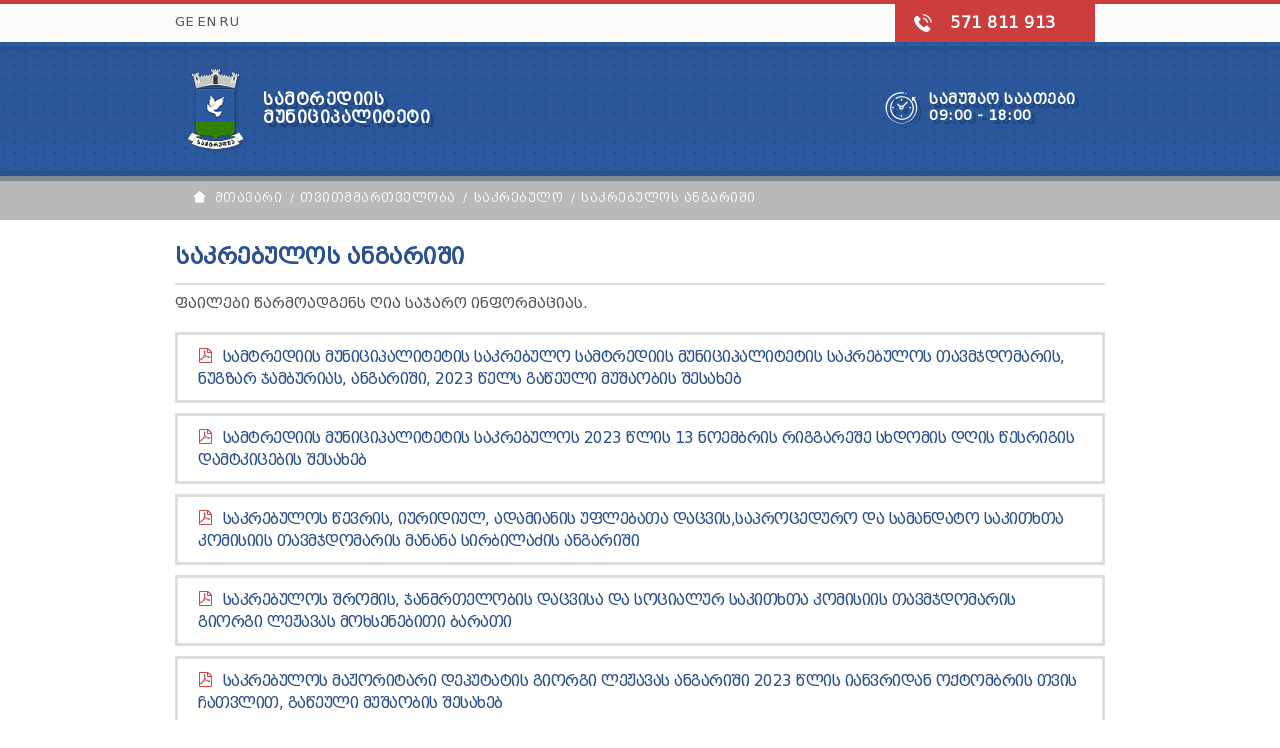

--- FILE ---
content_type: text/html; charset=utf-8
request_url: https://www.samtredia.gov.ge/ka/governance/citycouncil/councilreport.html
body_size: 64214
content:
<!DOCTYPE html PUBLIC "-//W3C//DTD XHTML 1.0 Transitional//EN" "http://www.w3.org/TR/xhtml1/DTD/xhtml1-transitional.dtd">
<html  class="loading" xmlns="http://www.w3.org/1999/xhtml" xml:lang="ka-ge" lang="ka-ge" dir="ltr">
<head>
<base href="https://www.samtredia.gov.ge/ka/governance/citycouncil/councilreport.html" />
	<meta http-equiv="content-type" content="text/html; charset=utf-8" />
	<meta name="generator" content="E1" />
	<title>საკრებულოს ანგარიში</title>
	<link href="/ka/governance/citycouncil/councilreport.feed?type=rss" rel="alternate" type="application/rss+xml" title="RSS 2.0" />
	<link href="/ka/governance/citycouncil/councilreport.feed?type=atom" rel="alternate" type="application/atom+xml" title="Atom 1.0" />
	<link href="/templates/samtredia/favicon.ico" rel="shortcut icon" type="image/vnd.microsoft.icon" />
	<link href="https://www.samtredia.gov.ge//plugins/system/imagestab/imagestab/assets/css/imagestab.css" rel="stylesheet" type="text/css" />
	<link href="/media/mod_falang/css/template.css" rel="stylesheet" type="text/css" />
	<script src="/media/jui/js/jquery.min.js?b2fb8f20540261eec0d696f326d64010" type="text/javascript"></script>
	<script src="/media/jui/js/jquery-noconflict.js?b2fb8f20540261eec0d696f326d64010" type="text/javascript"></script>
	<script src="/media/jui/js/jquery-migrate.min.js?b2fb8f20540261eec0d696f326d64010" type="text/javascript"></script>
	<script src="/media/system/js/caption.js?b2fb8f20540261eec0d696f326d64010" type="text/javascript"></script>
	<script src="/media/jui/js/bootstrap.min.js?b2fb8f20540261eec0d696f326d64010" type="text/javascript"></script>
	<script src="/media/jui/js/jquery.ui.core.min.js?b2fb8f20540261eec0d696f326d64010" type="text/javascript"></script>
	<script type="text/javascript">
jQuery(window).on('load',  function() {
				new JCaption('img.caption');
			});jQuery(function($){ initTooltips(); $("body").on("subform-row-add", initTooltips); function initTooltips (event, container) { container = container || document;$(container).find(".hasTooltip").tooltip({"html": true,"container": "body"});} });
	</script>
	<link rel="alternate" href="https://www.samtredia.gov.ge/ka/governance/citycouncil/councilreport.html" hreflang="ka" />
	<link rel="alternate" href="https://www.samtredia.gov.ge/ka/governance/citycouncil/councilreport.html"  hreflang="x-default" />
	<link rel="alternate" href="https://www.samtredia.gov.ge/en/governance/citycouncil/councilreport.html" hreflang="en" />
	<link rel="alternate" href="https://www.samtredia.gov.ge/ru/governance/citycouncil/councilreport.html" hreflang="ru" />

<meta http-equiv="Content-Type" content="text/html; charset=utf-8" />
<meta name="viewport" content="width=device-width, initial-scale=1.0"/>
<meta name="format-detection" content="telephone=no">
<link rel="stylesheet" type="text/css" href="/templates/samtredia/css/style_4k.css" media="only screen and (min-width:2160px) and (max-width:8020px)" />
<link rel="stylesheet" type="text/css" href="/templates/samtredia/css/style_2k.css" media="only screen and (min-width:1920px) and (max-width:2160px)" />
<link rel="stylesheet" type="text/css" href="/templates/samtredia/css/style_hd.css" media="only screen and (min-width:1280px) and (max-width:1920px)" />
<link rel="stylesheet" type="text/css" href="/templates/samtredia/css/style_la.css" media="only screen and (min-width:1024px) and (max-width:1280px)" />
<link rel="stylesheet" type="text/css" href="/templates/samtredia/css/style_ta.css" media="only screen and (min-width:768px) and (max-width:1024px)" />
<link rel="stylesheet" type="text/css" href="/templates/samtredia/css/style_mo.css" media="only screen and (min-width:320px) and (max-width:768px)" />
<link rel="stylesheet" type="text/css" href="/templates/samtredia/css/icons.css" media="screen" />
<link rel="stylesheet" type="text/css" href="/templates/samtredia/css/allfonts.css" media="screen" />
<link href="/templates/samtredia/favicon.ico" rel="shortcut icon" type="image/x-icon" />
<title>Municipality Of Samtredia City</title>
<script src="/src/classie.js"></script>
<script>
    function init() {
        window.addEventListener('scroll', function(e){
            var distanceY = window.pageYOffset || document.documentElement.scrollTop,
                shrinkOn = 3,
                header = document.querySelector("header");
            if (distanceY > shrinkOn) {
                classie.add(header,"smaller");
            } else {
                if (classie.has(header,"smaller")) {
                    classie.remove(header,"smaller");
                }
            }
        });
    }
    window.onload = init();
</script>
<!-- Messenger Chat Plugin Code -->
    <div id="fb-root"></div>

    <!-- Your Chat Plugin code -->
    <div id="fb-customer-chat" class="fb-customerchat">
    </div>

    <script>
      var chatbox = document.getElementById('fb-customer-chat');
      chatbox.setAttribute("page_id", "924722654289720");
      chatbox.setAttribute("attribution", "biz_inbox");
    </script>

    <!-- Your SDK code -->
    <script>
      window.fbAsyncInit = function() {
        FB.init({
          xfbml            : true,
          version          : 'v15.0'
        });
      };

      (function(d, s, id) {
        var js, fjs = d.getElementsByTagName(s)[0];
        if (d.getElementById(id)) return;
        js = d.createElement(s); js.id = id;
        js.src = 'https://connect.facebook.net/en_US/sdk/xfbml.customerchat.js';
        fjs.parentNode.insertBefore(js, fjs);
      }(document, 'script', 'facebook-jssdk'));
    </script>
</head>
<body class="attach">
<div class="wrapper">
	<div id="mySidenav"><a href="javascript:void(0)" class="closebtn" onclick="closeNav()">&times;</a>
		<div class="slidmen">		<div class="moduletable">
						

<div class="custom"  >
	<section class="ac-container">
<div><input id="ac-1" name="accordion-1" type="checkbox" /> <label for="ac-1">სამტრედიის მუნიციპალიტეტი</label>
<article class="ac-small">
<p><a href="/ka/newss.html">სიახლეები</a></p>
<p><a href="/ka/municipality/samtrediatoday.html">სამტრედია დღეს</a></p>
<p><a href="/ka/municipality/photogallery.html">ფოტო გალერეა</a></p>
<p><a href="/ka/municipality/thesymbolismofthemunicipality.html">მუნიციპალიტეტის სიმბოლიკა</a></p>
<p><a href="/ka/tourism/truismobjects.html">ტურიზმი</a></p>
<p><a href="/ka/contact.html">კონტაქტი</a></p>
</article>
</div>
<div><input id="ac-2" name="accordion-2" type="checkbox" /> <label for="ac-2">განათლება</label>
<article class="ac-small">
<p><a href="/ka/municipality/education/secondaryschools.html">ზოგადსაგანმანათლებლო სკოლები</a></p>
<p><a href="/ka/municipality/education/preschool.html">სკოლამდელი აღზრდის დაწესებულებები</a></p>
<p><a href="/ka/municipality/education/artandsportsschools.html">სახელოვნებო და სპორტული სკოლები</a></p>
</article>
</div>
<div><input id="ac-3" name="accordion-3" type="checkbox" /> <label for="ac-3">კულტურა და სპორტი</label>
<article class="ac-small">
<p><a href="/ka/municipality/cultureandsports/theaters.html">თეატრი</a></p>
<p><a href="/ka/municipality/cultureandsports/museums.html">მუზეუმი</a></p>
<p><a href="/ka/municipality/cultureandsports/library.html">ბიბლიოთეკა</a></p>
<p><a href="/ka/municipality/cultureandsports/folklore.html">ფოლკლორი</a></p>
<p><a href="/ka/municipality/cultureandsports/sportsobjects.html">სპორტული ობიექტები</a></p>
</article>
</div>
<div><input id="ac-4" name="accordion-4" type="checkbox" /> <label for="ac-4">ჯანდაცვა</label>
<article class="ac-small">
<p><a href="/ka/municipality/healthcare/healthcenter.html">ჯანდაცვის ცენტრი</a></p>
<p><a href="/ka/municipality/healthcare/hospitalpolyclinic.html">სავადმყოფო და პოლიკლინიკა</a></p>
<p><a href="/ka/municipality/healthcare/pharmacies.html">აფთიაქები</a></p>
</article>
</div>
<div><input id="ac-5" name="accordion-5" type="checkbox" /> <label for="ac-5">მერია</label>
<article class="ac-small">
<p><a href="/ka/governance/citychall/citymayor.html">ქალაქის მერი</a></p>
<p><a href="/ka/governance/citychall/deputymayors.html">მერის მოადგილეები</a></p>
<p><a href="/ka/governance/citychall/cityhallservices.html">მერიის სამსახურები</a></p>
<p><a href="/ka/governance/citychall/mayorsrepresentatives.html">მერის წარმომადგენლები</a></p>
<p><a href="/ka/governance/legalentities.html">იურიდიული პირები</a></p>
<p><a href="/ka/governance/citychall/mayorsreport.html">მერის ანგარიში</a></p>
<p><a href="/ka/governance/citychall/municipalitystrategyandplan.html">მერიის სტრატეგია და გეგმა</a></p>
<p><a href="/ka/governance/citychall/legislation.html">კანონმდებლობა</a></p>
<p><a href="/ka/governance/citychall/stafflistofthecityhall.html">მერიის საშტატო ნუსხა</a></p>
<p><a href="/ka/governance/citychall/stucturetree.html">სტრუქტურული ხე</a></p>
</article>
</div>
<div><input id="ac-6" name="accordion-6" type="checkbox" /> <label for="ac-6">საკრებულო</label>
<article class="ac-small">
<p><a href="/ka/governance/citycouncil/chairman.html">საკრებულოს თავმჯდომარე</a></p>
<p><a href="/ka/governance/citycouncil/deputies.html">მოადგილეები</a></p>
<p><a href="/ka/governance/citycouncil/members.html">წევრები</a></p>
<p><a href="/ka/governance/citycouncil/device.html">აპარატი</a></p>
<p><a href="/ka/governance/citycouncil/bureau.html">ბიურო</a></p>
<p><a href="/ka/governance/citycouncil/attendancerule.html">დასწრების წესი</a></p>
<p><a href="/ka/governance/citycouncil/councilreport.html">საკრებულოს ანგარიში</a></p>
<p><a href="/ka/governance/citycouncil/faction/factiongeorgiandream.html">ფრაქცია "ქართული ოცნება"</a></p>
<p><a href="/ka/governance/citycouncil/faction/factionnational.html">ფრაქცია "ნაციონალური მოძრაობა"</a></p>
<p>გენდერული თანასწორობის საბჭო: <a href="/ka/governance/citycouncil/councilforgenderequality/genderdocumentation.html">საბჭოს დოკუმენტაცია</a> / <a href="/ka/governance/citycouncil/councilforgenderequality/genderdocumentation2022.html">2022 წლის დოკუმენტაცია</a> / <a href="/ka/governance/citycouncil/councilforgenderequality/genderdocumentation2023.html">2023 წლის დოკუმენტაცია</a> / <a href="/ka/governance/citycouncil/councilforgenderequality/genderdocumentation2024.html">2024 წლის დოკუმენტაცია</a></p>
</article>
</div>
<div><input id="ac-7" name="accordion-7" type="checkbox" /> <label for="ac-7">მაჟორიტარი დეპუტატი</label>
<article class="ac-small">
<p><a href="/ka/majority/mp.html">დეპუტატი</a></p>
<p><a href="/ka/majority/deputysbureau.html">დეპუტატის ბიურო</a></p>
</article>
</div>
<div><input id="ac-8" name="accordion-7" type="checkbox" /> <label for="ac-8">მოქალაქეს</label>
<article class="ac-small">
<p><a href="/ka/citizen/vacancy.html">ვაკანსია</a></p>
<p><a href="/ka/citizen/ruralsupportprogram.html">სოფლის მხარდაჭერის პროგრამა</a></p>
<p><a href="/ka/citizen/civilcouncil.html">სამოქალაქო საბჭო</a></p>
<p><a href="/ka/citizen/services/permissions.html">ნებართვები</a></p>
<p><a href="/ka/citizen/services/otherservices.html">სხვა სერვისები</a></p>
</article>
</div>
<div><input id="ac-9" name="accordion-8" type="checkbox" /> <label for="ac-9">საჯარო დოკუმენტაცია</label>
<article class="ac-small">
<p><a href="/ka/publicinformation.html">საჯარო ინფორმაცია</a></p>
<p><a href="/ka/publicinformation/orderanddecree.html">ბრძანება და განკარგულება</a></p>
<p><a href="/ka/publicinformation/informationdocumentation.html">საინფორმაციო დოკუმენტაცია</a></p>
<p><a href="/ka/publicinformation/councilworkplan.html">საკრებულოს ფუნქცია-მოვალეობები და სამუშაო გეგმა</a></p>
<p><a href="/ka/publicinformation/minutesofthecouncilmeeting.html">საკრებულოს სხდომის ოქმები</a></p>
<p><a href="/ka/publicinformation/bureaumeetingminutes.html">ბიუროს სხდომის ოქმები</a></p>
<p><a href="/ka/publicinformation/commissionmeetingminutes.html">კომისიის სხდომის ოქმები</a></p>
<p>ბიუჯეტი: <a href="/ka/publicinformation/budgets/2021budgets.html">2021</a> / <a href="/ka/publicinformation/budgets/2022budgets.html">2022</a> / <a href="/ka/publicinformation/budgets/2023budgets.html">2023</a> / <a href="/ka/publicinformation/budgets/2024budgets.html">2024</a> / <a href="/ka/publicinformation/budgets/2025budgets.html">2025</a> / <a href="/ka/publicinformation/budgets/2026budgets.html">2026</a></p>
<p><a href="/ka/publicinformation/purchases/annualplan.html">შესყიდვების წლიური გეგმა</a></p>
<p><a href="/ka/publicinformation/purchases/purchasesmade.html">განხორციელებული შესყიდვები</a></p>
<p><a href="/ka/publicinformation/expenses/businesstravelexpenses.html">მივლინების ხარჯები</a></p>
<p><a href="/ka/publicinformation/expenses/advertisingcosts.html">რეკლამის ხარჯები</a></p>
<p><a href="/ka/publicinformation/expenses/communicationcosts.html">საკომუნიკაციო ხარჯები</a></p>
<p><a href="/ka/publicinformation/expenses/technicalservicecosts.html">ტექნიკური ხარჯები</a></p>
<p><a href="/ka/publicinformation/expenses/fuelcosts.html">საწვავის ხარჯები</a></p>
<p><a href="/ka/publicinformation/expenses/representativeexpenses.html">წარმომადგენლობითი ხარჯები</a></p>
<p><a href="/ka/publicinformation/auctions.html">აუქციონები</a></p>
<p><a href="/ka/publicinformation/tenders.html">ტენდერები</a></p>
<p><a href="/ka/publicinformation/reportofpresidentandparliament.html">პრეზიდენტისთვის და პარლამენტისთვის წარსადგენი ანგარიში</a></p>
<p><a href="/ka/publicinformation/informationrequest.html">საჯარო ინფორმაციის მოთხოვნა</a></p>
<p><a href="/ka/publicinformation/protectionofficer.html">პერსონალურ მონაცემთა დაცვის ოფიცერი</a></p>
<p><a href="/ka/publicinformation/legalacts/legaldecisions.html">სამართლებრივი გადაწყვეტილებები</a></p>
<p><a href="/ka/publicinformation/legalacts/rulesofblackout.html">გასაჩივრების წესები</a></p>
</article>
</div>
<div><input id="ac-10" name="accordion-9" type="checkbox" /> <label for="ac-10">ბიზნესი</label>
<article class="ac-small">
<p><a href="/ka/municipality/business/bankmicrofinance.html">ბანკი და მიკროსაფინანსო</a></p>
<p><a href="/ka/municipality/business/smallandmediumbusiness.html">მცირე და საშუალო ბიზნესი</a></p>
<p><a href="/ka/municipality/business/non-governmental.html">არასამთავრობო ორგანიზაციები</a></p>
<p><a href="/ka/municipality/investmentobjects.html">საინვესტიციო ობიექტები</a></p>
<p><a href="/ka/municipality/investmentsmadeinsamtredia.html">განხორციელებული ინვესტიციები</a></p>
</article>
</div>
</section></div>
		</div>
	</div>
		<div class="slidsoc">		<div class="moduletable">
							<h3>შემოგვიერთდი</h3>
						

<div class="custom"  >
	<p><a href="https://www.facebook.com/SamtrediaMunicipality" target="_blank" rel="noopener noreferrer"><span class="icons-facebook"> </span></a> <span class="icons-instagram"> </span> <span class="icons-twitter"> </span> <span class="icons-youtube"> </span> <a href="https://www.google.com/maps/place/Assembly+of+Samtredia+Municipality/@42.1656396,42.3466956,16.17z/data=!4m5!3m4!1s0x405cf8dd6aba29f7:0x7134e7b7df0d2ada!8m2!3d42.1645597!4d42.3476355" target="_blank" rel="noopener noreferrer"><span class="icons-googlemap"> </span></a></p></div>
		</div>
	</div>
	</div>
	<header>
		<div class="topall">
			<div class="topallc">
				<div class="topallcmarg">
					<div class="toptop">
						<div class="language">		<div class="moduletable">
						


<div class="mod-languages ">

    


<ul class="lang-inline">
    
        
        <!-- >>> [FREE] >>> -->
                    <li class="lang-active" dir="ltr">
                                    <a href="/ka/governance/citycouncil/councilreport.html">
                                                                            GE                                            </a>
                            </li>
                <!-- <<< [FREE] <<< -->
    
        
        <!-- >>> [FREE] >>> -->
                    <li class="" dir="ltr">
                                    <a href="/en/governance/citycouncil/councilreport.html">
                                                                            EN                                            </a>
                            </li>
                <!-- <<< [FREE] <<< -->
    
        
        <!-- >>> [FREE] >>> -->
                    <li class="" dir="ltr">
                                    <a href="/ru/governance/citycouncil/councilreport.html">
                                                                            RU                                            </a>
                            </li>
                <!-- <<< [FREE] <<< -->
    </ul>

</div>
		</div>
	</div>
						<div class="hotline">		<div class="moduletable">
						

<div class="custom"  >
	<div class="hotphone"><span class="icon-telephone"> </span></div>
<div class="hotnumber"><a href="tel:+995577594601">571 811 913</a></div></div>
		</div>
	</div>
					</div>
					<div class="topmid">
						<div class="logo">		<div class="moduletable">
						

<div class="custom"  >
	<table>
<tbody>
<tr>
<td><a href="/index.php"><img src="/templates/samtredia/images/sam_logo_b.png" alt="სამტრედიის მუნიციპალიტეტი" /></a></td>
<td>
<h1>სამტრედიის<br />მუნიციპალიტეტი</h1>
</td>
</tr>
</tbody>
</table></div>
		</div>
	</div>
						<div class="worktime">		<div class="moduletable">
						

<div class="custom"  >
	<table>
<tbody>
<tr>
<td><span class="icons-samushaodro"> </span></td>
<td>სამუშაო საათები<br />09:00 - 18:00</td>
</tr>
</tbody>
</table></div>
		</div>
	</div>
					</div>
					<div class="topbot">
						<div class="navicon" onclick="openNav()"><span class="iccs-menu"></span> <span class="iccx-text">მენიუ</span></div>
						<div class="navigation"><div class="nav">		<div class="moduletable_menu">
						<ul class="nav menu mod-list">
<li class="item-102"><a href="/ka/news.html" >სიახლე</a></li><li class="item-177"><a href="/ka/newss.html" >სიახლე</a></li><li class="item-106 divider deeper parent"><span class="separator ">მუნიციპალიტეტი</span>
<ul class="nav-child unstyled small"><li class="item-110 divider deeper parent"><span class="separator ">ბიზნესი</span>
<ul class="nav-child unstyled small"><li class="item-158"><a href="/ka/municipality/business/bankmicrofinance.html" >ბანკი და მიკროსაფინანსო</a></li><li class="item-156"><a href="/ka/municipality/business/smallandmediumbusiness.html" >მცირე და საშუალო ბიზნესი</a></li><li class="item-155"><a href="/ka/municipality/business/non-governmental.html" >არასამთავრობო ორგანიზაციები</a></li></ul></li><li class="item-113"><a href="/ka/municipality/samtrediatoday.html" >სამტრედია დღეს</a></li><li class="item-187"><a href="/ka/municipality/photogallery.html" >ფოტო გალერეა</a></li><li class="item-115"><a href="/ka/municipality/thesymbolismofthemunicipality.html" >მუნიციპალიტეტის სიმბოლიკა</a></li><li class="item-117 divider deeper parent"><span class="separator ">განათლება</span>
<ul class="nav-child unstyled small"><li class="item-118"><a href="/ka/municipality/education/secondaryschools.html" >ზოგადსაგანამათლებლო სკოლები</a></li><li class="item-119"><a href="/ka/municipality/education/artandsportsschools.html" >სახელოვნებო და სპორტული სკოლები</a></li><li class="item-120"><a href="/ka/municipality/education/preschool.html" >სკოლამდელი აღზრდის დაწესებულებები</a></li></ul></li><li class="item-121 divider deeper parent"><span class="separator ">კულტურა და სპორტი</span>
<ul class="nav-child unstyled small"><li class="item-122"><a href="/ka/municipality/cultureandsports/theaters.html" >თეატრები</a></li><li class="item-123"><a href="/ka/municipality/cultureandsports/museums.html" >მუზეუმები</a></li><li class="item-124"><a href="/ka/municipality/cultureandsports/library.html" >ბიბლიოთეკა</a></li><li class="item-125"><a href="/ka/municipality/cultureandsports/folklore.html" >ფოლკლორი</a></li><li class="item-126"><a href="/ka/municipality/cultureandsports/sportsobjects.html" >სპორტული ობიექტები</a></li></ul></li><li class="item-127 divider deeper parent"><span class="separator ">ჯანდაცვა</span>
<ul class="nav-child unstyled small"><li class="item-256"><a href="/ka/municipality/healthcare/healthcenter.html" >ჯანდაცვის ცენტრი</a></li><li class="item-128"><a href="/ka/municipality/healthcare/hospitalpolyclinic.html" >სავადმყოფო / პოლიკლინიკა</a></li><li class="item-129"><a href="/ka/municipality/healthcare/pharmacies.html" >აფთიაქები</a></li></ul></li><li class="item-194"><a href="/ka/municipality/investmentobjects.html" >საინვესტიციო ობიექტები</a></li><li class="item-249"><a href="/ka/municipality/investmentsmadeinsamtredia.html" >სამტრედიაში განხორციელებული ინვესტიციები</a></li></ul></li><li class="item-107 active divider deeper parent"><span class="separator ">თვითმმართველობა</span>
<ul class="nav-child unstyled small"><li class="item-130 divider deeper parent"><span class="separator ">მერია</span>
<ul class="nav-child unstyled small"><li class="item-132"><a href="/ka/governance/citychall/citymayor.html" >ქალაქის მერი</a></li><li class="item-131"><a href="/ka/governance/citychall/deputymayors.html" >მერის მოადგილეები</a></li><li class="item-133"><a href="/ka/governance/citychall/cityhallservices.html" >მერიის სამსახურები</a></li><li class="item-141"><a href="/ka/governance/citychall/mayorsrepresentatives.html" >მერის წარმომადგენლები</a></li><li class="item-196"><a href="/ka/governance/citychall/mayorsreport.html" >მერიის ანგარიში</a></li><li class="item-198"><a href="/ka/governance/citychall/municipalitystrategyandplan.html" >მერიის სტრატეგია და გეგმა</a></li><li class="item-200"><a href="/ka/governance/citychall/legislation.html" >კანონმდებლობა</a></li><li class="item-202"><a href="/ka/governance/citychall/property.html" >ქონება</a></li><li class="item-238"><a href="/ka/governance/citychall/stafflistofthecityhall.html" >მერიის საშტატო ნუსხა</a></li><li class="item-195"><a href="/ka/governance/citychall/stucturetree.html" >სტრუქტურული ხე</a></li></ul></li><li class="item-134 active divider deeper parent"><span class="separator ">საკრებულო</span>
<ul class="nav-child unstyled small"><li class="item-135"><a href="/ka/governance/citycouncil/chairman.html" >თავმჯდომარე</a></li><li class="item-136"><a href="/ka/governance/citycouncil/deputies.html" >მოადგილეები</a></li><li class="item-138"><a href="/ka/governance/citycouncil/members.html" >წევრები</a></li><li class="item-137"><a href="/ka/governance/citycouncil/device.html" >აპარატი</a></li><li class="item-139"><a href="/ka/governance/citycouncil/bureau.html" >ბიურო</a></li><li class="item-140 divider deeper parent"><span class="separator ">ფრაქცია</span>
<ul class="nav-child unstyled small"><li class="item-162"><a href="/ka/governance/citycouncil/faction/factiongeorgiandream.html" >ფრაქცია &quot;ქართული ოცნება&quot;</a></li><li class="item-163"><a href="/ka/governance/citycouncil/faction/factionnational.html" >ფრაქცია &quot;ნაციონალური მოძრაობა&quot;</a></li></ul></li><li class="item-220"><a href="/ka/governance/citycouncil/attendancerule.html" >დასწრების წესი</a></li><li class="item-197 current active"><a href="/ka/governance/citycouncil/councilreport.html" >საკრებულოს ანგარიში</a></li><li class="item-216 divider deeper parent"><span class="separator ">გენდერული თანასწორობის საბჭო</span>
<ul class="nav-child unstyled small"><li class="item-252"><a href="/ka/governance/citycouncil/councilforgenderequality/genderdocumentation.html" >საბჭოს დოკუმენტაცია</a></li><li class="item-255"><a href="/ka/governance/citycouncil/councilforgenderequality/genderdocumentation2022.html" >2022 წლის დოკუმენტაცია</a></li><li class="item-253"><a href="/ka/governance/citycouncil/councilforgenderequality/genderdocumentation2023.html" >2023 წლის დოკუმენტაცია</a></li><li class="item-254"><a href="/ka/governance/citycouncil/councilforgenderequality/genderdocumentation2024.html" >2024 წლის დოკუმენტაცია</a></li></ul></li></ul></li><li class="item-142"><a href="/ka/governance/legalentities.html" >იურიდიული პირები</a></li></ul></li><li class="item-178 divider deeper parent"><span class="separator ">მაჟორიტარი დეპუტატი</span>
<ul class="nav-child unstyled small"><li class="item-179"><a href="/ka/majority/mp.html" >დეპუტატი</a></li><li class="item-180"><a href="/ka/majority/deputysbureau.html" >დეპუტატის ბიურო</a></li></ul></li><li class="item-204 divider deeper parent"><span class="separator ">მოქალაქეს</span>
<ul class="nav-child unstyled small"><li class="item-214"><a href="/ka/citizen/ruralsupportprogram.html" >სოფლის მხარდაჭერის პროგრამა</a></li><li class="item-242"><a href="/ka/citizen/vacancy.html" >ვაკანსია</a></li><li class="item-215"><a href="/ka/citizen/civilcouncil.html" >სამოქალაქო საბჭო</a></li><li class="item-217 divider deeper parent"><span class="separator ">სერვისები</span>
<ul class="nav-child unstyled small"><li class="item-218"><a href="/ka/citizen/services/permissions.html" >ნებართვები</a></li><li class="item-219"><a href="/ka/citizen/services/otherservices.html" >სხვა სერვისები</a></li></ul></li></ul></li><li class="item-108 divider deeper parent"><span class="separator ">საჯარო ინფორმაცია</span>
<ul class="nav-child unstyled small"><li class="item-239"><a href="/ka/publicinformation/orderanddecree.html" >ბრძანება და განკარგულება</a></li><li class="item-223"><a href="/ka/publicinformation/minutesofthecouncilmeeting.html" >საკრებულოს სხდომის ოქმები</a></li><li class="item-222"><a href="/ka/publicinformation/commissionmeetingminutes.html" >კომისიის სხდომის ოქმები</a></li><li class="item-221"><a href="/ka/publicinformation/councilworkplan.html" >საკრებულოს ფუნქცია-მოვალეობები და სამუშაო გეგმა</a></li><li class="item-224"><a href="/ka/publicinformation/bureaumeetingminutes.html" >ბიუროს სხდომის ოქმები</a></li><li class="item-210 divider deeper parent"><span class="separator ">სამართლებრივი აქტები</span>
<ul class="nav-child unstyled small"><li class="item-211"><a href="/ka/publicinformation/legalacts/legaldecisions.html" >სამართლებრივი გადაწყვეტილებები</a></li><li class="item-212"><a href="/ka/publicinformation/legalacts/rulesofblackout.html" >გასაჩვრების წესები</a></li></ul></li><li class="item-234"><a href="/ka/publicinformation/informationdocumentation.html" >საინფორმაციო დოკუმენტაცია</a></li><li class="item-250"><a href="/ka/publicinformation/protectionofficer.html" >პერსონალურ მონაცემთა დაცვის ოფიცერი</a></li><li class="item-203"><a href="/ka/publicinformation/informationrequest.html" >საჯარო ინფორმაციის მოთხოვნა</a></li><li class="item-213"><a href="/ka/publicinformation/reportofpresidentandparliament.html" >პრეზიდენტისთვის და პარლამენტისთვის წარსადგენი ანგარიში</a></li><li class="item-149 divider deeper parent"><span class="separator ">შესყიდვები</span>
<ul class="nav-child unstyled small"><li class="item-205"><a href="/ka/publicinformation/purchases/annualplan.html" >წლიური გეგმა</a></li><li class="item-206"><a href="/ka/publicinformation/purchases/purchasesmade.html" >განხორციელებული შესყიდვები</a></li></ul></li><li class="item-207"><a href="/ka/publicinformation/auctions.html" >აუქციონები</a></li><li class="item-208"><a href="/ka/publicinformation/tenders.html" >ტენდერები</a></li><li class="item-226 divider deeper parent"><span class="separator ">ბიუჯეტი</span>
<ul class="nav-child unstyled small"><li class="item-235"><a href="/ka/publicinformation/budgets/2021budgets.html" >2021 წლის ბიუჯეტი</a></li><li class="item-236"><a href="/ka/publicinformation/budgets/2022budgets.html" >2022 წლის ბიუჯეტი</a></li><li class="item-237"><a href="/ka/publicinformation/budgets/2023budgets.html" >2023 წლის ბიუჯეტი</a></li><li class="item-246"><a href="/ka/publicinformation/budgets/2024budgets.html" >2024 წლის ბიუჯეტი</a></li><li class="item-248"><a href="/ka/publicinformation/budgets/2025budgets.html" >2025 წლის ბიუჯეტი</a></li><li class="item-251"><a href="/ka/publicinformation/budgets/2026budgets.html" >2026 წლის ბიუჯეტი</a></li><li class="item-240"><a href="/ka/publicinformation/budgets/corporates.html" >იურიდიული პირები</a></li></ul></li><li class="item-209 divider deeper parent"><span class="separator ">ხარჯები</span>
<ul class="nav-child unstyled small"><li class="item-227"><a href="/ka/publicinformation/expenses/businesstravelexpenses.html" >მივლინების ხარჯები</a></li><li class="item-229"><a href="/ka/publicinformation/expenses/advertisingcosts.html" >რეკლამის ხარჯები</a></li><li class="item-230"><a href="/ka/publicinformation/expenses/communicationcosts.html" >საკომუნიკაციო ხარჯები</a></li><li class="item-231"><a href="/ka/publicinformation/expenses/fuelcosts.html" >საწვავის ხარჯები</a></li><li class="item-232"><a href="/ka/publicinformation/expenses/technicalservicecosts.html" >ტეკნიკური მომსახურების ხარჯები</a></li><li class="item-233"><a href="/ka/publicinformation/expenses/representativeexpenses.html" >წარმოპმადგენლობითი ხარჯები</a></li></ul></li></ul></li><li class="item-109 divider deeper parent"><span class="separator ">ტურიზმი</span>
<ul class="nav-child unstyled small"><li class="item-161"><a href="/ka/tourism/truismobjects.html" >ტურისტული ობიექტები</a></li></ul></li><li class="item-112"><a href="/ka/contact.html" >კონტაქტი</a></li></ul>
		</div>
	</div></div>
						<div class="search"></div>
					</div>
				</div>
			</div>
		</div>
	</header>
	<div class="patway">
		<div class="patwayc">
			<div class="patwaycmarg">		<div class="moduletable">
						<div aria-label="განვლილი გზა" role="navigation">
	<ul itemscope itemtype="https://schema.org/BreadcrumbList" class="breadcrumb">
					<li>
				<span class="icons-mtavari"></span>
			</li>
		
						<li itemprop="itemListElement" itemscope itemtype="https://schema.org/ListItem">
											<span itemprop="name">მთავარი</span>
					
											<span class="divider">
							
						</span>
										<meta itemprop="position" content="1">
				</li>
							<li itemprop="itemListElement" itemscope itemtype="https://schema.org/ListItem">
											<span itemprop="name">
							თვითმმართველობა						</span>
					
											<span class="divider">
							
						</span>
										<meta itemprop="position" content="2">
				</li>
							<li itemprop="itemListElement" itemscope itemtype="https://schema.org/ListItem">
											<span itemprop="name">
							საკრებულო						</span>
					
											<span class="divider">
							
						</span>
										<meta itemprop="position" content="3">
				</li>
							<li itemprop="itemListElement" itemscope itemtype="https://schema.org/ListItem" class="active">
					<span itemprop="name">
						საკრებულოს ანგარიში					</span>
					<meta itemprop="position" content="4">
				</li>
				</ul>
</div>
		</div>
	</div>
		</div>
	</div>
	<div class="page">
		<div class="slidetop"></div>
		<div class="tabs"></div>
		<div class="preview"></div>
		<div class="imgtabs">
		<div class="imgtabsc">
			<div class="imgtab"></div>
			<div class="imgtab"></div>
			<div class="imgtab"></div>
			<div class="imgtab"></div>
		</div>
	</div>
		<div class="frontnews"></div>
		<div class="front2col"></div>
	</div>
	<div class="content">
		<div class="contentc">
			<div class="contentbody"><div class="blogattach" itemscope itemtype="https://schema.org/Blog">
	
			<h2> 							<span class="subheading-category">საკრებულოს ანგარიში</span>
					</h2>
		
	
			<div class="category-desc clearfix">
													<p>ფაილები წარმოადგენს ღია საჯარო ინფორმაციას.</p>								</div>
	
	
		
	
																	<div class="items-row cols-1 row-0 row-fluid clearfix">
						<div class="span12">
				<div class="item column-1"
					itemprop="blogPost" itemscope itemtype="https://schema.org/BlogPosting">
					






					
					
					 					 



					
										
<p><a href="/pdf_docuemnts/2023წლისანგარიშინუგზარჯამბურია.pdf" target="_blank" rel="noopener noreferrer">სამტრედიის მუნიციპალიტეტის საკრებულო სამტრედიის მუნიციპალიტეტის საკრებულოს თავმჯდომარის, ნუგზარ ჯამბურიას, ანგარიში, 2023 წელს გაწეული მუშაობის შესახებ</a></p>
	



				</div>
				<!-- end item -->
							</div><!-- end span -->
							</div><!-- end row -->
																			<div class="items-row cols-1 row-1 row-fluid clearfix">
						<div class="span12">
				<div class="item column-1"
					itemprop="blogPost" itemscope itemtype="https://schema.org/BlogPosting">
					






					
					
					 					 



					
										
<p><a href="/pdf_docuemnts/გ6363233170011311232023წლის13ნოემბრისდღისწესრიგი.pdf" target="_blank" rel="noopener noreferrer">სამტრედიის მუნიციპალიტეტის საკრებულოს 2023 წლის 13 ნოემბრის რიგგარეშე სხდომის დღის წესრიგის დამტკიცების შესახებ</a></p>
	



				</div>
				<!-- end item -->
							</div><!-- end span -->
							</div><!-- end row -->
																			<div class="items-row cols-1 row-2 row-fluid clearfix">
						<div class="span12">
				<div class="item column-1"
					itemprop="blogPost" itemscope itemtype="https://schema.org/BlogPosting">
					






					
					
					 					 



					
										
<p><a href="/pdf_docuemnts/მანანასირბილაძე.pdf" target="_blank" rel="noopener noreferrer">საკრებულოს წევრის, იურიდიულ, ადამიანის უფლებათა დაცვის,საპროცედურო და სამანდატო საკითხთა კომისიის თავმჯდომარის მანანა სირბილაძის ანგარიში</a></p>
	



				</div>
				<!-- end item -->
							</div><!-- end span -->
							</div><!-- end row -->
																			<div class="items-row cols-1 row-3 row-fluid clearfix">
						<div class="span12">
				<div class="item column-1"
					itemprop="blogPost" itemscope itemtype="https://schema.org/BlogPosting">
					






					
					
					 					 



					
										
<p><a href="/pdf_docuemnts/ანგარიშიგიორგილეჟავაკომისისთავრე.pdf" target="_blank" rel="noopener noreferrer">საკრებულოს შრომის, ჯანმრთელობის დაცვისა და სოციალურ საკითხთა კომისიის თავმჯდომარის გიორგი ლეჟავას მოხსენებითი ბარათი</a></p>
	



				</div>
				<!-- end item -->
							</div><!-- end span -->
							</div><!-- end row -->
																			<div class="items-row cols-1 row-4 row-fluid clearfix">
						<div class="span12">
				<div class="item column-1"
					itemprop="blogPost" itemscope itemtype="https://schema.org/BlogPosting">
					






					
					
					 					 



					
										
<p><a href="/pdf_docuemnts/ანგარიშიგიორგილეჟავამაჟორიტარი.pdf" target="_blank" rel="noopener noreferrer">საკრებულოს მაჟორიტარი დეპუტატის გიორგი ლეჟავას ანგარიში 2023 წლის იანვრიდან ოქტომბრის თვის ჩათვლით, გაწეული მუშაობის შესახებ</a></p>
	



				</div>
				<!-- end item -->
							</div><!-- end span -->
							</div><!-- end row -->
																			<div class="items-row cols-1 row-5 row-fluid clearfix">
						<div class="span12">
				<div class="item column-1"
					itemprop="blogPost" itemscope itemtype="https://schema.org/BlogPosting">
					






					
					
					 					 



					
										
<p><a href="/pdf_docuemnts/მერაბუღრელიძემაჟორიტარი.pdf" target="_blank" rel="noopener noreferrer">საკრებულოს მაჟორიტარი დეპუტატის მერაბ უღრელიძის ანგარიში</a></p>
	



				</div>
				<!-- end item -->
							</div><!-- end span -->
							</div><!-- end row -->
																			<div class="items-row cols-1 row-6 row-fluid clearfix">
						<div class="span12">
				<div class="item column-1"
					itemprop="blogPost" itemscope itemtype="https://schema.org/BlogPosting">
					






					
					
					 					 



					
										
<p><a href="/pdf_docuemnts/მერაბუღრელიძეკომისია.pdf" target="_blank" rel="noopener noreferrer">საკრებულოს მაჟორიტარი დეპუტატის მერაბ უღრელიძის საფინანსო კომისიის ანგარიში</a></p>
	



				</div>
				<!-- end item -->
							</div><!-- end span -->
							</div><!-- end row -->
																			<div class="items-row cols-1 row-7 row-fluid clearfix">
						<div class="span12">
				<div class="item column-1"
					itemprop="blogPost" itemscope itemtype="https://schema.org/BlogPosting">
					






					
					
					 					 



					
										
<p><a href="/pdf_docuemnts/ტარიელცომაია.pdf" target="_blank" rel="noopener noreferrer">სამტრედიის მუნიციპალიტეტის საკრებულოს წევრის, ინფარსტრუქტურული კომისიის თავჯდომარის, ტარიელ ცომაიას ანგარიში</a></p>
	



				</div>
				<!-- end item -->
							</div><!-- end span -->
							</div><!-- end row -->
																			<div class="items-row cols-1 row-8 row-fluid clearfix">
						<div class="span12">
				<div class="item column-1"
					itemprop="blogPost" itemscope itemtype="https://schema.org/BlogPosting">
					






					
					
					 					 



					
										
<p><a href="/pdf_docuemnts/ირაკლიმელაშვილი.pdf" target="_blank" rel="noopener noreferrer">განათლების, კულტურის, სპორტისა და ახალგაზრდულ საკითხთა კომისიის თავმჯდომარის, ირაკლი მელაშვილის, 2023 წლის 1 იანვრიდან სექტემბრის ჩათვლით ანგარიში, გაწეული მუშაობის შესახებ</a></p>
	



				</div>
				<!-- end item -->
							</div><!-- end span -->
							</div><!-- end row -->
																			<div class="items-row cols-1 row-9 row-fluid clearfix">
						<div class="span12">
				<div class="item column-1"
					itemprop="blogPost" itemscope itemtype="https://schema.org/BlogPosting">
					






					
					
					 					 



					
										
<p><a href="/pdf_docuemnts/ტარიელდვალიშვილი.pdf" target="_blank" rel="noopener noreferrer">ფრაქცია "ქართული ოცნება“_ს თავმჯდომარის, ტარიელ დვალიშვილის, 2023 წლის 1 იანვრიდან სექტემბრის ჩათვლით ანგარიში, გაწეული მუშაობის შესახებ</a></p>
	



				</div>
				<!-- end item -->
							</div><!-- end span -->
							</div><!-- end row -->
																			<div class="items-row cols-1 row-10 row-fluid clearfix">
						<div class="span12">
				<div class="item column-1"
					itemprop="blogPost" itemscope itemtype="https://schema.org/BlogPosting">
					






					
					
					 					 



					
										
<p><a href="/pdf_docuemnts/ზაზაადეიშვილი.pdf" target="_blank" rel="noopener noreferrer">საკრებულოს მაჟორიტარი დეპუტატის ზაზა ადეიშვილის ანგარიში</a></p>
	



				</div>
				<!-- end item -->
							</div><!-- end span -->
							</div><!-- end row -->
						
	
				<div class="pagination">
							<p class="counter pull-right"> გვერდი 1 სულ 3 </p>
						<ul>
	<li class="pagination-start"><span class="pagenav">დაწყება</span></li>
	<li class="pagination-prev"><span class="pagenav">წინა</span></li>
			<li><span class="pagenav">1</span></li>			<li><a href="/ka/governance/citycouncil/councilreport.html?start=11" class="pagenav">2</a></li>			<li><a href="/ka/governance/citycouncil/councilreport.html?start=22" class="pagenav">3</a></li>		<li class="pagination-next"><a title="შემდეგი" href="/ka/governance/citycouncil/councilreport.html?start=11" class="hasTooltip pagenav">შემდეგი</a></li>
	<li class="pagination-end"><a title="დასრულება" href="/ka/governance/citycouncil/councilreport.html?start=22" class="hasTooltip pagenav">დასრულება</a></li>
</ul>
 </div>
	</div>
</div>
			<div class="right">
				<div class="stopcovid"></div>
				<div class="righttab">		<div class="moduletable">
						

<div class="custom"  >
	<table class="onetab" cellspacing="0" cellpadding="0">
<tbody>
<tr>
<td><span class="icons-peticia"> </span></td>
<td>
<p><a href="/ka/petition.html" target="_parent"><span class="link"> </span></a>პეტიცია</p>
<p>მიიღე მონაწილება თვითმართველობის განხორცილებაში...</p>
</td>
</tr>
<tr>
<td><span class="icons-gamokitxva"> </span></td>
<td>
<p><a href="/ka/allpolls" target="_self"><span class="link"> </span></a>გამოკითხვა</p>
<p>დააფიქსირე შენი აზრი მიმდინარე მოვლენებზე...</p>
</td>
</tr>
<tr>
<td><span class="icons-ideamers"> </span></td>
<td>
<p><a href="https://idea.municipal.gov.ge/select-municipality" target="_blank" rel="noopener noreferrer"><span class="link"> </span></a>შენი იდეა მერს</p>
<p>ჩაერთე რეგიონის განვითარებაში, მიმართე იდეით მერს...</p>
</td>
</tr>
<tr>
<td><span class="icons-ukukavshiri"> </span></td>
<td>
<p><a href="https://samtredia.com.ge/Citizens_feedback/index.php?page=0" target="_blank" rel="noopener noreferrer"><span class="link"> </span></a>უკუკავშირი</p>
<p>ჩართულობის ხარისხის ზრდა ადგილობრივ თვითმმართველობაში...</p>
</td>
</tr>
</tbody>
</table></div>
		</div>
	</div>
				<div class="documents">		<div class="moduletableregion">
							<h3>მუნიციპალიტეტი</h3>
						

<div class="customregion"  >
	<table cellspacing="0" cellpadding="0">
<tbody>
<tr>
<td><img src="/images/gerbebi/kutaisi.png" alt="ქუთაისის მუნიციპალიტეტი" /><br /><a href="http://kutaisi.gov.ge/" target="_blank" rel="noopener noreferrer">ქუთაისი</a></td>
<td><img src="/images/gerbebi/samtredia.png" alt="სამტრედია მუნიციპალიტეტი" /><br /><a href="http://samtredia.gov.ge/" target="_blank" rel="noopener noreferrer">სამტრედია</a></td>
<td><img src="/images/gerbebi/tskaltubo.png" alt="წყალტუბოს მუნიციპალიტეტი" /><br /><a href="https://tskaltubo.gov.ge/" target="_blank" rel="noopener noreferrer">წყალტუბო</a></td>
</tr>
<tr>
<td><img src="/images/gerbebi/khoni.png" alt="ხონის მუნიციპალიტეტი" /><br /><a href="http://khoni.gov.ge/" target="_blank" rel="noopener noreferrer">ხონი</a></td>
<td><img src="/images/gerbebi/baghdati.png" alt="ბაღდათის მუნიციპალიტეტი" /><br /><a href="https://baghdati.gov.ge/" target="_blank" rel="noopener noreferrer">ბაღდათი</a></td>
<td><img src="/images/gerbebi/vani.png" alt="ვანის მუნიციპალიტეტი" /><br /><a href="https://vani.gov.ge/" target="_blank" rel="noopener noreferrer">ვანი</a></td>
</tr>
<tr>
<td><img src="/images/gerbebi/terjola.png" alt="თერჯოლის მუნიციპალიტეტი" /><br /><a href="https://terjola.gov.ge/" target="_blank" rel="noopener noreferrer">თერჯოლი</a></td>
<td><img src="/images/gerbebi/tkibuli.png" alt="ტყიბულის მუნიციპალიტეტი" /><br /><a href="http://tkibuli.gov.ge/" target="_blank" rel="noopener noreferrer">ტყიბული</a></td>
<td><img src="/images/gerbebi/zestaphoni.png" alt="ზესტაფონის მუნიციპალიტეტი" /><br /><a href="https://zestafoni.gov.ge/" target="_blank" rel="noopener noreferrer">ზესტაფონი</a></td>
</tr>
<tr>
<td><img src="/images/gerbebi/kharagauli.png" alt="ხარაგაულის მუნიციპალიტეტი" /><br /><a href="https://kharagauli.gov.ge/" target="_blank" rel="noopener noreferrer">ხარაგაული</a></td>
<td><img src="/images/gerbebi/chiatura.png" alt="ჭიათურის მუნიციპალიტეტი" /><br /><a href="https://chiatura.gov.ge/" target="_blank" rel="noopener noreferrer">ჭიათური</a></td>
<td><img src="/images/gerbebi/sachkhere.png" alt="საჩხერის მუნიციპალიტეტი" /><br /><a href="http://sachkhere.gov.ge/" target="_blank" rel="noopener noreferrer">საჩხერი</a></td>
</tr>
</tbody>
</table></div>
		</div>
	</div>
				<div class="poll"></div>
			</div>
		</div>
	</div>
	
	<div class="saminfo">
		<div class="saminfoc"></div>
	</div>
	
	<div class="gover">
		<div class="goverc">
			<div class="govercmarg">		<div class="moduletable">
						

<div class="custom"  >
	<div class="gov1"><a href="https://www.president.gov.ge/" target="_blank" rel="noopener noreferrer">საქართველოს პრეზიდენტი</a></div>
<div class="gov2"><a href="https://www.parliament.ge/" target="_blank" rel="noopener noreferrer">საქართველოს პარლამენტი</a></div>
<div class="gov3"><img src="/images/gerbebi/saxgerbi.png" alt="საქართველოს სახელმწიფო გერბი" /></div>
<div class="gov4"><a href="https://www.gov.ge/home" target="_blank" rel="noopener noreferrer">საქართველოს მთავრობა</a></div>
<div class="gov5"><a href="https://www.imereti.gov.ge/" target="_blank" rel="noopener noreferrer">სახელმწიფო რწმუნებული</a></div></div>
		</div>
			<div class="moduletablemob">
						

<div class="custommob"  >
	<div class="gov1"><img src="/images/gerbebi/saxgerbi_mob.png" alt="საქართველოს სახელმწიფო გერბი" /></div>
<div class="gov2"><a href="https://www.president.gov.ge/" target="_blank" rel="noopener noreferrer">საქართველოს პრეზიდენტი</a></div>
<div class="gov3"><a href="https://www.parliament.ge/" target="_blank" rel="noopener noreferrer">საქართველოს პარლამენტი</a></div>
<div class="gov4"><a href="https://www.gov.ge/home" target="_blank" rel="noopener noreferrer">საქართველოს მთავრობა</a></div>
<div class="gov5"><a href="https://www.imereti.gov.ge/" target="_blank" rel="noopener noreferrer">სახელმწიფო რწმუნებული</a></div></div>
		</div>
	</div>
		</div>
	</div>
	<div class="bottom">
		<div class="bottomc">
			<div class="bottomcmarg">
				<div class="bottommenu">		<div class="moduletable vertmenu">
							<h3>მხარდაჭერა</h3>
						<ul class="nav menu mod-list">
<li class="item-164 divider"><span class="separator ">საინფორმაციო ცენტრი</span>
</li><li class="item-168 divider"><span class="separator ">მერის მისაღები</span>
</li><li class="item-165 divider"><span class="separator ">ტექნიკური სამსახური</span>
</li><li class="item-166 divider"><span class="separator ">კონფიდენციალობის პოლიტიკა</span>
</li><li class="item-167 divider"><span class="separator ">ხშირად დასმული კითხვები</span>
</li></ul>
		</div>
	</div>
				<div class="contact">		<div class="moduletable">
							<h3>კონტაქტი</h3>
						

<div class="custom"  >
	<p><span class="iccs-map-pin"> </span> ქ.სამტრედია, რესპუბლიკის ქ. N6</p>
<p><span class="iccs-phone"> </span> 571 81 19 13</p>
<p><span class="iccs-at-sign"> </span> samtredia.kancelaria@gmail.com</p>
<p><span class="iccs-link"> </span> www.samtredia.gov.ge</p>
<p><span class="iccs-sun"> </span> ორშაბათი - პარასკევი</p>
<p><span class="iccs-watch"> </span> 09:00 - 18:00 </p></div>
		</div>
	</div>
				<div class="archive">		<div class="moduletable">
							<h3>არქივი</h3>
						

<style>
	.articles-calendar * {  }
	.articles-calendar img.loading { width: 50px; display: block; margin: 0 auto; }
	.articles-calendar span.counter {
		display: block;
		width: 100%;
		margin: 0px;
		padding: 0px;
		text-align: center;
		float: none;
		border-top:1px solid #919191;
	}
	.articles-calendar a.active span.counter { background: #919191; color:#fff; }
	.articles-calendar .ui-datepicker { width:100%; max-width: 100%; }
	.articles-calendar a.ui-state-default, 
	.articles-calendar .ui-widget-content a.ui-state-default, 
	.articles-calendar .ui-widget-header a.ui-state-default { cursor: default; }
	.articles-calendar a.active,
	.articles-calendar .ui-datepicker-prev, .articles-calendar .ui-datepicker-next { cursor: pointer; }
	.articles-calendar .ui-datepicker-header .ui-state-hover { background: none; border: none; }
</style>

<div class="articles-calendar ">
	<div id="datepicker103">
		<img class="loading" src="/modules/mod_articles_calendar/tmpl/loading.png" />
	</div>
</div>

<script src="/src/jquery.ui.datepicker.min.js"></script>
<script src="/src/jquery.ui.datepicker-zh-CN.min.js"></script>

<script>
	jQuery(document).ready(function($) {
				var year_month = "2026-1";
		var date_default = "";
		var counters = [];
		getCalendarInitial(year_month);
		
		function getCalendarInitial(year_month) {
			jQuery.ajax({
				data: "calendar=1&date="+year_month+"&search_mode=dates&date_field=created&moduleId=103",
				type: "GET",
				dataType: 'json',
				url: window.location.origin + window.location.pathname,
				success: function(counters) {
					$("#datepicker103").datepicker({
						defaultDate: date_default,
						dateFormat: "yy-mm-dd",
						onChangeMonthYear: function(year, month, obj) {
							var year_month = year + "-" + month;
							$("#datepicker103 img.loading").show();
							$("#datepicker103 .ui-datepicker").hide();
							getNewMonthValues(year_month);
						}
					});
					$("#datepicker103 .ui-datepicker").hide();
					setTimeout(function() {
						$("#datepicker103 .ui-datepicker-calendar td").each(function() {
							var date = $(this).data("year") + "" + ($(this).data("month") + 1) + "" + $(this).find("a").text();
							if(date && typeof counters[date] !== 'undefined') {
								$(this).find("a").append("<span class='counter'>" + counters[date] + "</span>");
								if(counters[date] > 0) {
									$(this).find("a").addClass("active");
								}
							}
							$(this).unbind("click");
						});
						$("#datepicker103 img.loading").hide();
						$("#datepicker103 .ui-datepicker").show();
					}, 0);
				}
			});
		}
		
		function getNewMonthValues(year_month) {
			jQuery.ajax({
				data: "calendar=1&date="+year_month+"&search_mode=dates&date_field=created&moduleId=103",
				type: "GET",
				dataType: 'json',
				url: window.location.origin + window.location.pathname,
				success: function(counters) {
					$("#datepicker103 img.loading").hide();
					$("#datepicker103 .ui-datepicker").show();
					$("#datepicker103 .ui-datepicker-calendar td").each(function() {
						var date = $(this).data("year") + "" + ($(this).data("month") + 1) + "" + $(this).find("a").text();
						if(date && typeof counters[date] !== 'undefined') {
							$(this).find("a").append("<span class='counter'>" + counters[date] + "</span>");
							if(counters[date] > 0) {
								$(this).find("a").addClass("active");
							}
						}
						$(this).unbind("click");
					});
				}
			});
		}
		
		$("body").on("click", "#datepicker103 .ui-datepicker-calendar td", function(e) {
			var date = $(this).data("year") + "-" + ("0" + ($(this).data("month") + 1)).slice(-2) + "-" + ("0" + $(this).find("a").contents().get(0).nodeValue).slice(-2);
			if(date && parseInt($(this).find("span.counter").text()) > 0) {
				var url = window.location.origin + window.location.pathname + "?calendar=1&created=" + date + "&orderby=created&orderto=asc&moduleId=103&Itemid=159";
				window.location.href = url;
			}
			return false;
		});
	});
</script>		</div>
	</div>
				<div class="tags">		<div class="moduletable">
							<h3>ტეგები</h3>
						<div class="tagspopular">
	<ul>
		<li>
		<a href="/ka/tegs/2023-01-13-20-09-58.html">
			საჯარო ინფორმაცია</a>
			</li>
		<li>
		<a href="/ka/tegs/2022-09-06-12-28-08.html">
			სამტრედია</a>
			</li>
		<li>
		<a href="/ka/tegs/2023-02-06-11-03-42.html">
			ინფრასტრუქტურა</a>
			</li>
		<li>
		<a href="/ka/tegs/2023-03-10-12-37-53.html">
			გზების რეაბილიტაცია</a>
			</li>
		<li>
		<a href="/ka/tegs/2023-03-16-10-35-31.html">
			პროექტები</a>
			</li>
		<li>
		<a href="/ka/tegs/2023-01-26-09-56-40.html">
			რეაბილიტაცია</a>
			</li>
		<li>
		<a href="/ka/tegs/2023-12-27-07-31-24.html">
			ღონისძიება</a>
			</li>
		<li>
		<a href="/ka/tegs/2023-02-03-07-43-35.html">
			დაჯილდოება</a>
			</li>
		<li>
		<a href="/ka/tegs/2023-01-06-12-56-27.html">
			საახალწლო ნაძვისხე</a>
			</li>
		<li>
		<a href="/ka/tegs/2023-06-26-06-51-07.html">
			ფეხბურთის ტურნირი</a>
			</li>
		<li>
		<a href="/ka/tegs/2023-11-14-10-23-07.html">
			შეხვედრა</a>
			</li>
		<li>
		<a href="/ka/tegs/2023-02-15-11-33-28.html">
			პროგრამა</a>
			</li>
		<li>
		<a href="/ka/tegs/2023-02-17-11-20-13.html">
			დიდთოვლობა</a>
			</li>
		<li>
		<a href="/ka/tegs/2023-04-28-10-00-37.html">
			მშენებლობა</a>
			</li>
		<li>
		<a href="/ka/tegs/2024-01-06-14-02-33.html">
			დასაჩუქრება</a>
			</li>
		<li>
		<a href="/ka/tegs/2023-09-15-07-09-55.html">
			ახალი სასწავლო წელი</a>
			</li>
		<li>
		<a href="/ka/tegs/2024-01-08-11-33-04.html">
			თათბირი</a>
			</li>
		<li>
		<a href="/ka/tegs/2025-07-04-12-25-32.html">
			სოციალურად დაუცველი</a>
			</li>
		</ul>
</div>
		</div>
	</div>
				<div class="social">		<div class="moduletable">
							<h3>შემოგვიერთდი</h3>
						

<div class="custom"  >
	<p><a href="https://www.facebook.com/SamtrediaMunicipality" target="_blank" rel="noopener noreferrer"><span class="icons-facebook"> </span></a> <span class="icons-instagram"> </span> <span class="icons-twitter"> </span> <a href="https://www.youtube.com/channel/UC_uTe3flACUyO_XyICjzFqQ" target="_blank" rel="noopener noreferrer"><span class="icons-youtube"> </span></a> <a href="https://www.google.com/maps/place/Assembly+of+Samtredia+Municipality/@42.1656396,42.3466956,16.17z/data=!4m5!3m4!1s0x405cf8dd6aba29f7:0x7134e7b7df0d2ada!8m2!3d42.1645597!4d42.3476355" target="_blank" rel="noopener noreferrer"><span class="icons-googlemap"> </span></a></p></div>
		</div>
	</div>
			</div>
			<div class="bottomcmarg">
				
			</div>
		</div>
	</div>
	<div class="footer">
		<div class="footerc">
			<div class="footercmarg">სამტრედიის მუნიციპალიტეტის ოფიციალური ვებგვერდი<BR/> Ⓒ 2025</div>
		</div>
	</div>
</div>

<div class="back-to-top">&#8593;</div>
</body>


<script>
	jQuery(document).ready(function() {
	var offset = 220;
	var duration = 500;
	jQuery(window).scroll(function() {
	if (jQuery(this).scrollTop() > offset) {
	jQuery('.back-to-top').fadeIn(duration);
	} else {
	jQuery('.back-to-top').fadeOut(duration);
	}
	});
	jQuery('.back-to-top').click(function(event) {
	event.preventDefault();
	jQuery('html, body').animate({scrollTop: 0}, duration);
	return false;
	})
	});
</script>


<script>
	function openNav() { document.getElementById("mySidenav").style.width = "100%"; }
	function closeNav() { document.getElementById("mySidenav").style.width = "0"; }
</script>
</html>

--- FILE ---
content_type: text/html; charset=UTF-8
request_url: https://www.samtredia.gov.ge/ka/governance/citycouncil/councilreport.html?calendar=1&date=2026-1&search_mode=dates&date_field=created&moduleId=103
body_size: 438
content:
{"202611":"0","202612":"0","202613":"0","202614":"0","202615":"0","202616":"2","202617":"0","202618":"0","202619":"0","2026110":"0","2026111":"0","2026112":"0","2026113":"0","2026114":"1","2026115":"0","2026116":"0","2026117":"0","2026118":"0","2026119":"0","2026120":"0","2026121":"0","2026122":"0","2026123":"0","2026124":"0","2026125":"1","2026126":"0","2026127":"0","2026128":"0","2026129":"0","2026130":"0","2026131":"0"}

--- FILE ---
content_type: text/css
request_url: https://www.samtredia.gov.ge/templates/samtredia/css/style_hd.css
body_size: 214113
content:
body { font-family: 'BPGGlaho', sans-serif; margin: 0;padding: 0;text-align: left;line-height: 1.5; letter-spacing:0.5px; color:#c38fac; text-shadow:0px 0px 0px rgba(0, 0, 0, 0.20); }
html { margin:0;padding:0; display:block; }
h1, h2, h3, h4, h5, h6, p {	margin:0px; padding:0px; } 
hr {
 border: 0;
 height: 1px;
 border: 1px solid red; 
}
::-moz-selection { /* Code for Firefox */
  background: #f5f3f3;
}
::selection {
  background: #f5f3f3;
}
/* All Divs Design Here */
header { position:relative; z-index:10000; }
.website { width: 100%; margin: 0 auto; overflow:hidden; }
.wrapper { width:100%; min-width:1260px; margin:0 auto; overflow:hidden; } 
.topall { width:100%; min-width:1200px; margin:0 auto; position:relative; top:0; z-index:1000; border-top:4px solid #cc3e3e; box-shadow:0px 5px 0px #142a4252; background:url(/templates/samtredia/images/topall_bg_hd.png) top repeat-x }
.topallc { width:1200px; min-width:1200px; margin:0 auto; }
.topallcmarg { width:1200px; min-width:1200px; margin:0 auto; }
.toptop { width:100%; min-width:1200px; margin:0 auto; display:inline-block; }
.topmid { width:100%; min-width:1200px; margin:0 auto; display:inline-block; }
.topbot { width:100%; min-width:1200px; margin:0 auto; display:inline-block; }
.language { float:left; width:220px; }
.hotline { float:right; width:220px; }
.logo { float:left; width:400px; }
.worktime { float:right; width:220px; }
.navicon { float:left; width:60px; display:none; }
.navigation { float:left; width:1200px; }
.search { float:right; width:0px; }
.page { width:1200px; min-width:1200px; margin:0 auto; overflow:hidden; }
.slidetop { width:1200px; min-width:1200px; margin:0 auto; overflow:hidden; }
.newspage .slidetop { display:none; }
.schools .slidetop { display:none; }
.employee .slidetop { display:none; }
.business .slidetop { display:none; }
.microbusiness .slidetop { display:none; }
.contpage .slidetop { display:none; }
.pags .slidetop { display:none; }
.corpor .slidetop { display:none; }
.attach .slidetop { display:none; }
.tabs { width:1200px; min-width:1200px; margin:0 auto; overflow:hidden; }
.newspage .tabs { display:none; }
.schools .tabs { display:none; }
.employee .tabs { display:none; }
.pags  .tabs { display:none; }
.corpor  .tabs { display:none; }
.business  .tabs { display:none; }
.microbusiness  .tabs { display:none; }
.contpage  .tabs { display:none; }
.employee  .tabs { display:none; }
.attach  .tabs { display:none; }
.frontnews { width:1200px; min-width:1200px; margin:0 auto; overflow:hidden; }
.newspage .frontnews { display:none; }
.schools .frontnews { display:none; }
.employee .frontnews { display:none; }
.pags  .frontnews { display:none; }
.corpor  .frontnews { display:none; }
.business  .frontnews { display:none; }
.microbusiness  .frontnews { display:none; }
.contpage  .frontnews { display:none; }
.employee  .frontnews { display:none; }
.attach  .frontnews { display:none; }
.front2col { width:1200px; min-width:1200px; margin:0 auto; overflow:hidden; }
.newspage .front2col { display:none; }
.schools .front2col { display:none; }
.schools .front2col { display:none; }
.pags  .front2col { display:none; }
.corpor  .front2col { display:none; }
.business  .front2col { display:none; }
.microbusiness  .front2col { display:none; }
.contpage  .front2col { display:none; }
.employee  .front2col { display:none; }
.attach  .front2col { display:none; }
.saminfo { width:100%; min-width:1200px; margin:0 auto; overflow:hidden; background:url(/templates/samtredia/images/samfullbg.jpg) center fixed;   -webkit-background-size: cover;
  -moz-background-size: cover;
  -o-background-size: cover;
  background-size: cover;}
.saminfoc { width:1100px; min-width:1100px; margin:0 auto; overflow:hidden; }
.gover  { width:100%; min-width:1100px; margin:0 auto; overflow:hidden;  background:url(/templates/samtredia/images/gover_bg.png) top repeat-x; }
.goverc { width:1100px; min-width:1100px; margin:0 auto; overflow:hidden; }
.govercmarg { width:1100px; min-width:1100px; margin:0 auto; }
.bottom  { width:100%; min-width:1200px; margin:0 auto; overflow:hidden; background:url(/templates/samtredia/images/dark_bg.png) repeat; border-top:5px solid #212121; border-bottom:5px solid #212121; }
.bottomc { width:1200px; min-width:1200px; margin:0 auto; overflow:hidden; padding:40px 0px; }
.bottomcmarg { width:1200px; min-width:1200px; margin:0 auto; overflow:hidden; }
.footer  { width:100%; min-width:1200px; margin:0 auto; overflow:hidden; }
.footerc { width:1200px; min-width:1200px; margin:0 auto; overflow:hidden; }
.footercmarg { width:720px; min-width:720px; margin:0 auto; overflow:hidden; }
.patway  { width:100%; min-width:1200px; margin:0 auto; overflow:hidden; background:#b9b9b9; }
.patwayc { width:1200px; min-width:1200px; margin:0 auto; overflow:hidden; }
.patwaycmarg { width:1200px; min-width:1200px; margin:0 auto; }
.content  { width:100%; min-width:1200px; margin:0 auto; overflow:hidden; }
.contentc { width:1200px; min-width:1200px; margin:0 auto; overflow:hidden; }
.contentbody { float:left; width:870px; }
.right { float:right; width:300px; }
.stopcovid { width:300px; min-width:300px; margin:0 auto; overflow:hidden; }
.righttab { width:300px; min-width:300px; margin:0 auto; overflow:hidden; }
.documents { width:300px; min-width:300px; margin:0 auto; overflow:hidden; }
.poll { width:300px; min-width:300px; margin:0 auto; overflow:hidden; }
.contact { float:left; width:300px; margin-right:40px; }
.bottommenu { float:left; width:270px;  margin-right:40px;}
.archive { float:left; width:270px;  margin-right:40px; }
.tags { float:left; width:230px;  margin-right:0px; }
.social { float:left; width:220px;  margin-right:0px; margin-top:30px; }
.language .moduletable { width:100%; margin:0 auto; padding:10px 0 6px 0px; overflow:hidden; }
.language .moduletable a { text-decoration: none; color:#585858; font-size:13px; text-transform:uppercase; font-family:'BPGMrgvlovaniCaps2010', sans-serif; }
.language .moduletable a:hover, .language .moduletable a:focus { text-decoration:none; color:#585858; font-size:13px; text-transform:uppercase; font-family:'BPGMrgvlovaniCaps2010', sans-serif; }
.hotline .moduletable { width:180px; margin:0 auto; padding:6px 20px 10px 20px; overflow:hidden; background:#cc3e3e; }
.hotline .moduletable .hotphone { float:left; width:45px; text-align:center; }
.hotline .moduletable .hotnumber { float:right; width:135px; line-height:26px; font-size:16px; font-family:'BPGMrgvlovaniCaps2010', sans-serif; text-transform:uppercase; font-weight:800; color:#fff; }
.hotline .moduletable .hotnumber a { text-decoration: none; color:#fff; }
.hotline .moduletable .hotnumber a:hover, .hotline .moduletable .hotnumber a:focus { text-decoration:none; color:#fff; }
.logo .moduletable { width:100%; margin:0 auto; padding:0px; overflow:hidden; }
.logo .moduletable img { margin:0 auto; padding:14px 0px; overflow:hidden; width:80px; }
.logo .moduletable table { border-spacing: 0; border-collapse: collapse; }
.logo .moduletable td h1 { padding-left:5px; color:#fff; font-size:16px; line-height:18px; font-family:'BPGMrgvlovaniCaps2010', sans-serif; text-transform:uppercase; font-weight:800;  text-shadow:4px 4px 0px rgb(30 66 119); }
.moduletablenav { margin:2px 0px; padding:0; width:100%; }
.worktime .moduletable { width:100%; margin:0 auto; padding:49px 0px; overflow:hidden; }
.worktime .moduletable table { border-spacing: 0; border-collapse: collapse; }
.worktime .moduletable td:last-child { color:#fff; font-size:14px; line-height:16px; text-shadow:4px 4px 0px rgb(30 66 119); font-family:'BPGMrgvlovaniCaps2010', sans-serif; text-transform:uppercase; font-weight:800; }
.worktime .moduletable .icons-samushaodro:before { content: "\e902"; font-size:32px; color:#fff; text-shadow:4px 4px 0px rgb(30 66 119); }
.worktime .moduletable td:first-child { text-align:center; }
.search-query.input-medium {background: #ffffff;padding: 7px 10px 7px 10px;border: 1px solid #eee;width: 327px; outline:none; font-family:'BPGGlaho', sans-serif; font-size:15px; letter-spacing:0.6px;margin: 8px 0px 6px 0;}
input.search-query.input-medium::placeholder { text-align:right; }
.patway .moduletable { width:100%; margin:0 auto; padding:0px; overflow:hidden; }
.patway .moduletable ul { list-style: none; display: inline-table; padding:0px 15px; margin:13px auto; }  
.patway .moduletable ul li { display: inline; font-family:'BPGMrgvlovaniCaps2010', sans-serif; text-transform:uppercase;float: left;text-align: center;font-size: 12px;text-decoration: none;margin:0px 3px;color:#fff; }
.patway .moduletable ul li a { font-family:'BPGMrgvlovaniCaps2010', sans-serif; text-transform:uppercase;float: left;text-align: center;font-size: 12px;margin:0px 3px;color:#fff;text-decoration: none; }
.patway .moduletable span.divider {margin:0px 0px 0px 3px;  }
.patway .moduletable span.divider:after {content: "/"; line-height:17px;}
.righttab .moduletable { width:100%; margin:0 auto; padding:0px; overflow:hidden; }
.righttab .moduletable .onetab { width:100%; margin:0 auto; padding:0px; overflow:hidden; }
.righttab .moduletable table tr { padding:15px 0px; display:block; }
.righttab .moduletable table tr td:first-child { width:90px; text-align:center; }
.righttab .moduletable table tr td:last-child { text-align:left; padding-right:17px; }
.righttab .moduletable table tr:first-child { border-top:3px solid #eee; }
.righttab .moduletable table tr { border-bottom:3px solid #eee; border-left:3px solid #eee; border-right:3px solid #eee; }
.righttab .moduletable table tr:last-child { border-bottom:3px solid #eee;border-left:3px solid #eee; border-right:3px solid #eee; }
.righttab .moduletable .icons-ideamers:before {  content: "\e900"; font-size:42px; color:#295290;text-shadow:2px 2px 0px rgb(41 82 144 / 12%) }
.righttab .moduletable .icons-ukukavshiri:before {  content: "\e901"; font-size:42px; color:#295290;text-shadow:2px 2px 0px rgb(41 82 144 / 12%) }
.righttab .moduletable .icons-gamokitxva:before {  content: "\e903"; font-size:42px; color:#295290;text-shadow:2px 2px 0px rgb(41 82 144 / 12%) }
.righttab .moduletable .icons-peticia:before {  content: "\e904"; font-size:42px; color:#295290; text-shadow:2px 2px 0px rgb(41 82 144 / 12%) }
.righttab .moduletable table tr td:last-child p:first-child { color:#295290; font-size:16px; letter-spacing:0px; line-height:25px; font-family:'BPGMrgvlovaniCaps2010', sans-serif; text-transform:uppercase; font-weight:800; }
.righttab .moduletable table tr td:last-child p:last-child { color:#585858; font-family:'BPGGlaho', sans-serif;  font-size:13px; letter-spacing:0.5px; }
.righttab .moduletable table tr {cursor: pointer;position:relative;} 
.righttab .moduletable table tr span.link { position:absolute;width:100%; height:100%; top:0;left: 0; z-index: 1;}
.documents .moduletable { width:100%; margin:0 auto; padding:0px; overflow:hidden; background:#f7f7f7; }
.documents .moduletable h3 { width:calc(100% - 20px); font-family:'BPGMrgvlovaniCaps2010', sans-serif; text-transform:uppercase;float: left;text-align: left; font-size: 18px;margin:0px 0px;padding:13px 0px 13px 20px; color:#fff; background:#cc3e3e; }
.documents .moduletable h3:before { content: "\e926"; font-family:'icomoona'; padding-right:13px;  }
.documents .moduletable #k2ModuleBox97 ul { list-style: none; display: inline-table; margin:0 auto; padding:20px; width:280px; }
.documents .moduletable #k2ModuleBox97 ul li { margin:0 auto; padding:0 0 10px 0; width:100%; }
.documents .moduletable #k2ModuleBox97 ul li:last-child { margin:0 auto; padding:0 0 0px 0; width:100%; }
.documents .moduletable #k2ModuleBox97 ul li a:link { font-family:'BPGGlaho', sans-serif; font-size:15px; letter-spacing:0.5px; color:#2a3647; text-decoration:none; }
.documents .moduletable #k2ModuleBox97 ul li a:visited { font-family:'BPGGlaho', sans-serif; font-size:15px; letter-spacing:0.5px; color:#2a3647; text-decoration:none; }
.documents .moduletable #k2ModuleBox97 ul li a:hover { font-family:'BPGGlaho', sans-serif; font-size:15px; letter-spacing:0.5px; color:#2a3647; text-decoration:none; }
.documents .moduletable #k2ModuleBox97 ul li a:active { font-family:'BPGGlaho', sans-serif; font-size:15px; letter-spacing:0.5px; color:#2a3647; text-decoration:none; }
.documents .moduletable #k2ModuleBox97 ul li a:before { content: "\eadf"; font-size:17px; font-family:'icomoona'; padding-right:13px; text-decoration:none; color:#cc3e3e; position:relative; top:4px; }
.poll .moduletable { width:100%; margin:0 auto; padding:0px; overflow:hidden; margin-bottom:30px; }
.poll .moduletable h3 { width:calc(100% - 20px); font-family:'BPGMrgvlovaniCaps2010', sans-serif; text-transform:uppercase;float: left;text-align: left; font-size: 18px;margin:0px 0px;padding:13px 0px 13px 20px; color:#fff; background:#295290; }
.poll .moduletable h3:before { content: "\e9b9"; font-family:'icomoona'; padding-right:13px;  }
.poll .moduletable .mod-sppoll p.question { padding-bottom:15px; font-family:'BPGMrgvlovaniCaps2010', sans-serif; text-transform:uppercase; text-align: left;font-size: 16px;text-decoration: none; font-weight:bold; line-height:18px; letter-spacing:0.5px; color:#295290; }
.poll .moduletable .radio { width:100%; margin:0 auto; padding:0px 0px 10px 0px; overflow:hidden;  }
.poll .moduletable .mod-sppoll { color:#585858; display: inline-block; margin:0 auto; padding:20px; width:280px; }
.poll .moduletable .mod-sppoll .btn.btn-primary { padding:6px 20px 6px 20px; }
.poll .moduletable .mod-sppoll .btn.btn-success.btn-poll-result { padding:6px 20px 6px 20px; }
.poll .moduletable .mod-sppoll input.btn.btn-primary { background:#585858; border:2px solid #444444; color:#fff; font-weight:bold; font-family:'BPGMrgvlovaniCaps2010', sans-serif; text-transform:uppercase;text-align: center; font-size: 12px;margin:10px 0px 0px 0px; }
.poll .moduletable .mod-sppoll input.btn.btn-success.btn-poll-result { background:#fff; border:2px solid #295290; color:#295290; font-weight:bold; font-family:'BPGMrgvlovaniCaps2010', sans-serif; text-transform:uppercase;text-align: center; font-size: 12px;margin:10px 0px 0px 0px; }
.poll .moduletable .sppoll-results { padding:0px; }
.poll .moduletable .sp-poll-resul-item { padding:0px; }
.progress-bar.progress-bar-default { background:#fff; border-left:1px solid #ddd; border-top:1px solid #ddd; border-bottom:1px solid #ddd; border-right:6px solid #ca1521;}
.progress-bar.progress-bar-default p { font-size: 12px; padding:2px 7px 0px 7px; }
.progress-bar.progress-bar-danger { background:#fff; border-left:1px solid #ddd; border-top:1px solid #ddd; border-bottom:1px solid #ddd; border-right:6px solid #ca1521; }
.progress-bar.progress-bar-danger p { font-size: 12px; padding:2px 7px 0px 7px; }
.progress-bar.progress-bar-warning { background:#fff; border-left:1px solid #ddd; border-top:1px solid #ddd; border-bottom:1px solid #ddd; border-right:6px solid #ca1521; }
.progress-bar.progress-bar-warning p { font-size: 12px; padding:2px 7px 0px 7px; }
.progress-bar.progress-bar-success { background:#fff; border-left:1px solid #ddd; border-top:1px solid #ddd; border-bottom:1px solid #ddd; border-right:6px solid #ca1521; }
.progress-bar.progress-bar-success p { font-size: 12px; padding:2px 7px 0px 7px; }
.progress-bar.progress-bar-info { background:#fff; border-left:1px solid #ddd; border-top:1px solid #ddd; border-bottom:1px solid #ddd; border-right:6px solid #ca1521; }
.progress-bar.progress-bar-info p { font-size: 12px; padding:2px 7px 0px 7px; }
.progress-bar.progress-bar-primary { background:#fff; border-left:1px solid #ddd; border-top:1px solid #ddd; border-bottom:1px solid #ddd; border-right:6px solid #ca1521; }
.progress-bar.progress-bar-primary p { font-size: 12px; padding:2px 7px 0px 7px; }
.documents .moduletable p.poll-info { font-family:'BPGGlaho', sans-serif; font-size:15px; letter-spacing:0.5px; color:#2a3647; text-decoration:none; padding:4px 0px; }
.documents .moduletableregion { width:100%; margin:0 auto; padding:0px; overflow:hidden; margin-bottom:30px; }
.documents .moduletableregion h3 { width:calc(100% - 20px); font-family:'BPGMrgvlovaniCaps2010', sans-serif; text-transform:uppercase;float: left;text-align: left; font-size: 18px;margin:0px 0px;padding:13px 0px 13px 20px; color:#fff; background:#295290; }
.documents .moduletableregion table { width:320px; margin:0 auto; padding:0px; overflow:hidden; }
.documents .moduletableregion table tr:first-child { padding:12px 0px; display:block; border-top:3px solid #eee; }
.documents .moduletableregion table tr { padding:12px 0px; display:block; border-bottom:3px solid #eee; }
.documents .moduletableregion table tr td { width:160px; text-align:center; font-family:'BPGMrgvlovaniCaps2010', sans-serif; text-transform:uppercase; font-size: 12px;text-decoration: none; font-weight:100; line-height:13px; letter-spacing:0px; color:#44b561; }
.documents .moduletableregion table tr:first-child td { width:320px; }
.documents .moduletableregion img { width:60px; padding-bottom:9px; } 
.documents .moduletableregion a:link { text-decoration:none; color:#295290; }
.documents .moduletableregion a:visited { text-decoration:none; color:#295290; }
.documents .moduletableregion a:hover { text-decoration:none; color:#1c3e70; font-weight:bold; }
.documents .moduletableregion a:active { text-decoration:none; color:#295290; }
.govercmarg .moduletable { width:100%; margin:0 auto; padding:0px; overflow:hidden; }
.govercmarg .moduletable .gov1 { float:left; width:225px; text-align:center; color:#fff; text-shadow:2px 2px 0px rgb(41 82 144 / 12%); font-family:'BPGMrgvlovaniCaps2010', sans-serif; text-transform:uppercase; padding:54px  0px; font-size: 15px; letter-spacing:0px; font-weight:100; }
.govercmarg .moduletable .gov2 { float:left; width:225px; text-align:center; color:#fff; text-shadow:2px 2px 0px rgb(41 82 144 / 12%); font-family:'BPGMrgvlovaniCaps2010', sans-serif; text-transform:uppercase; padding:54px  0px; font-size: 15px; letter-spacing:0px; font-weight:100;}
.govercmarg .moduletable .gov3 { float:left; width:200px; text-align:center; }
.govercmarg .moduletable .gov4 { float:left; width:225px; text-align:center; color:#fff; text-shadow:2px 2px 0px rgb(41 82 144 / 12%); font-family:'BPGMrgvlovaniCaps2010', sans-serif; text-transform:uppercase; padding:54px  0px; font-size: 15px; letter-spacing:0px; font-weight:100;}
.govercmarg .moduletable .gov5 { float:left; width:225px; text-align:center; color:#fff; text-shadow:2px 2px 0px rgb(41 82 144 / 12%); font-family:'BPGMrgvlovaniCaps2010', sans-serif; text-transform:uppercase; padding:54px  0px; font-size: 15px; letter-spacing:0px; font-weight:100;}
.govercmarg .moduletable a:link { text-decoration:none; color:#fff; font-weight:100;}
.govercmarg .moduletable a:visited { text-decoration:none; color:#fff; font-weight:100;}
.govercmarg .moduletable a:hover { text-decoration:none; color:#fff; font-weight:800; }
.govercmarg .moduletable a:active { text-decoration:none; color:#fff; font-weight:100;}
.govercmarg .moduletablemob { width:100%; margin:0 auto; padding:0px; overflow:hidden; display:none; }
.govercmarg .moduletablemob .gov1 { float:left; width:300px; text-align:center; color:#fff; text-shadow:2px 2px 0px rgb(41 82 144 / 12%); font-family:'BPGMrgvlovaniCaps2010', sans-serif; text-transform:uppercase; padding:65px 0px; font-size: 15px; letter-spacing:0px; font-weight:100; }
.govercmarg .moduletablemob .gov2 { float:left; width:300px; text-align:center; color:#fff; text-shadow:2px 2px 0px rgb(41 82 144 / 12%); font-family:'BPGMrgvlovaniCaps2010', sans-serif; text-transform:uppercase; padding:65px 0px; font-size: 15px; letter-spacing:0px; font-weight:100;}
.govercmarg .moduletablemob .gov3 { float:left; width:154px; text-align:center; }
.govercmarg .moduletablemob .gov4 { float:left; width:300px; text-align:center; color:#fff; text-shadow:2px 2px 0px rgb(41 82 144 / 12%); font-family:'BPGMrgvlovaniCaps2010', sans-serif; text-transform:uppercase; padding:65px 0px; font-size: 15px; letter-spacing:0px; font-weight:100;}
.govercmarg .moduletablemob .gov5 { float:left; width:300px; text-align:center; color:#fff; text-shadow:2px 2px 0px rgb(41 82 144 / 12%); font-family:'BPGMrgvlovaniCaps2010', sans-serif; text-transform:uppercase; padding:65px 0px; font-size: 15px; letter-spacing:0px; font-weight:100;}
.govercmarg .moduletablemob a:link { text-decoration:none; color:#fff; font-weight:100;}
.govercmarg .moduletablemob a:visited { text-decoration:none; color:#fff; font-weight:100;}
.govercmarg .moduletablemob a:hover { text-decoration:none; color:#fff; font-weight:800; }
.govercmarg .moduletablemob a:active { text-decoration:none; color:#fff; font-weight:100;}
.govercmarg .moduletablemob .gov1 img { width:115px; padding:6px 0px; }
.contact .moduletable { width:100%; margin:0 auto; padding:0px; overflow:hidden; }
.contact .moduletable p { padding-bottom:4px; }
.contact .moduletable h3 { font-family:'BPGMrgvlovaniCaps2010', sans-serif; text-transform:uppercase;text-align: left; font-size: 20px;margin:0px 0px;padding:0px 0px 5px 0px; color:#b7b7b7; border-bottom:3px solid #b7b7b7; margin-bottom:15px; }
.contact .moduletable .custom { font-family:'BPGMrgvlovaniCaps2010', sans-serif; font-size:13px; letter-spacing:0.5px; color:#b7b7b7; text-decoration:none; text-transform:uppercase; }
.bottommenu .moduletable.vertmenu { width:100%; margin:0 auto; padding:0px; overflow:hidden; }
.bottommenu .moduletable.vertmenu h3 { font-family:'BPGMrgvlovaniCaps2010', sans-serif; text-transform:uppercase;text-align: left; font-size: 20px;margin:0px 0px;padding:0px 0px 5px 0px; color:#b7b7b7; border-bottom:3px solid #b7b7b7; margin-bottom:15px; }
.archive .moduletable { width:100%; margin:0 auto; padding:0px; overflow:hidden; }
.archive .moduletable h3 { font-family:'BPGMrgvlovaniCaps2010', sans-serif; text-transform:uppercase;text-align: left; font-size: 20px;margin:0px 0px;padding:0px 0px 5px 0px; color:#b7b7b7; border-bottom:3px solid #b7b7b7; margin-bottom:15px; }
.archive .moduletable .articles-calendar th {padding:0; margin:0 auto; }
.tags .moduletable { width:100%; margin:0 auto; padding:0px; overflow:hidden; }
.tags .moduletable h3 { font-family:'BPGMrgvlovaniCaps2010', sans-serif; text-transform:uppercase;text-align: left; font-size: 20px;margin:0px 0px;padding:0px 0px 5px 0px; color:#b7b7b7; border-bottom:3px solid #b7b7b7; margin-bottom:15px; }
.tags .moduletable .tagspopular { width:100%; margin:0 auto; padding:0px; overflow:hidden; }
.tags .moduletable .tagspopular ul { list-style: none; margin: 0px;padding: 0px; border: none; background:none; }
.tags .moduletable .tagspopular ul li:after { margin: 0px;padding: 0px; background:none; text-align:left; padding-right:0px; float:left; content:'|';color: #b7b7b7; }
.tags .moduletable .tagspopular ul li {margin: 0px;padding: 0px; background:none; text-align:left; padding-right: 0px; float:left; }
.tags .moduletable .tagspopular ul li:hover {margin: 0px;padding: 0px; background:none; text-align:left; padding-right: 4px; float:left; }
.tags .moduletable .tagspopular ul li a {font-size: 13px; font-family:'BPGMrgvlovaniCaps2010', sans-serif; text-transform:uppercase; padding: 2px 0px 2px 2px;text-decoration: none;color: #b7b7b7;  }
.tags .moduletable .tagspopular ul li a:hover, .tags .moduletable .tagspopular ul li a:focus { color: #e1e1e1; text-decoration:none;  }
.social .moduletable { width:100%; margin:0 auto; padding:0px; overflow:hidden; }
.social .moduletable h3 { font-family:'BPGMrgvlovaniCaps2010', sans-serif; text-transform:uppercase;text-align: left; font-size: 20px;margin:0px 0px;padding:0px 0px 5px 0px; color:#b7b7b7; border-bottom:3px solid #b7b7b7; margin-bottom:15px; }
.social .moduletable span { color:#b7b7b7; cursor:pointer; }
.social .moduletable span:hover { color:#e1e1e1; cursor:pointer; }
.social .moduletable a { text-decoration: none;  }
.social .moduletable a:hover, .social .moduletable a:focus { text-decoration:none;  }
.tabs .moduletable  { width:100%; margin:0 auto; padding:0px; overflow:hidden; border-top:12px solid #295290; margin-bottom:40px; }
.tabs .moduletable  .maintabone { float:left; width:300px; background:none; 	border-radius:0px 0px 20px 20px; padding:10px 0px; }
.tabs .moduletable  .maintaboneb { float:left; width:300px; background:#295290; border-radius:0px 0px 20px 20px; padding:10px 0px; }

.tabs .moduletable  .maintabone {cursor: pointer;position:relative;}
.tabs .moduletable  .maintabone span.link { position:absolute;width:100%; height:100%; top:0;left: 0; z-index: 1;}
.tabs .moduletable  .maintaboneb {cursor: pointer;position:relative;}
.tabs .moduletable  .maintaboneb span.link { position:absolute;width:100%;height:100%;top:0;left: 0;z-index: 1;}

.tabs .moduletable .maintabone .maintabicon {float:left; width:50px; text-align:right; padding:20px 5px 10px 25px; }
.tabs .moduletable .maintabone .maintabtext {float:left; width:200px; text-align:left; padding:10px 10px 10px 0px; }
.tabs .moduletable .maintabone .maintabicon .icons-peticia:before {  content: "\e904"; font-size:40px; color:#295290; text-shadow:2px 2px 0px rgb(41 82 144 / 12%) }
.tabs .moduletable .maintabone .maintabicon {float:left; width:50px; text-align:right; padding:20px 5px 10px 25px; }
.tabs .moduletable .maintabone .maintabtext {float:left; width:200px; text-align:left; padding:10px 10px 10px 0px; }
.tabs .moduletable .maintabone .maintabicon .icons-gamokitxva:before {  content: "\e903"; font-size:40px; color:#295290;text-shadow:2px 2px 0px rgb(41 82 144 / 12%) }
.tabs .moduletable .maintaboneb .maintabicon {float:left; width:50px; text-align:right; padding:20px 5px 10px 25px; }
.tabs .moduletable .maintaboneb .maintabtext {float:left; width:200px; text-align:left; padding:10px 10px 10px 0px; }
.tabs .moduletable .maintaboneb .maintabicon .icons-ideamers:before {  content: "\e900"; font-size:40px; color:#fff;text-shadow:2px 2px 0px rgb(41 82 144 / 12%) }
.tabs .moduletable .maintabone .maintabicon {float:left; width:50px; text-align:right; padding:20px 5px 10px 25px; }
.tabs .moduletable .maintabone .maintabtext {float:left; width:200px; text-align:left; padding:10px 10px 10px 0px; }
.tabs .moduletable .maintabone .maintabicon .icons-ukukavshiri:before {  content: "\e901"; font-size:40px; color:#295290;text-shadow:2px 2px 0px rgb(41 82 144 / 12%) }
.tabs .moduletable .maintabone .maintabtext p:first-child { color:#295290; font-size:15px; letter-spacing:0px; line-height:25px; font-family:'BPGMrgvlovaniCaps2010', sans-serif; text-transform:uppercase; font-weight:800; }
.tabs .moduletable .maintabone .maintabtext p:last-child { color:#585858; font-family:'BPGGlaho', sans-serif;  font-size:13px; letter-spacing:0.5px; }
.tabs .moduletable .maintaboneb .maintabtext p:first-child { color:#fff; font-size:15px; letter-spacing:0px; line-height:25px; font-family:'BPGMrgvlovaniCaps2010', sans-serif; text-transform:uppercase; font-weight:800; }
.tabs .moduletable .maintaboneb .maintabtext p:last-child { color:#fff; font-family:'BPGGlaho', sans-serif;  font-size:13px; letter-spacing:0.5px; }
.frontnews .moduletable{ width:100%; margin:0 auto; padding:0px; overflow:hidden; margin-bottom:40px; margin-top:10px; }
.heading-style-12 .heading-title span { font-family:'BPGMrgvlovaniCaps2010', sans-serif; font-weight:800; text-transform:uppercase; background:#fff; font-size: 26px;margin:0px 0px;padding:13px 40px 13px 40px; color:#295290; }
.jacl-layout__body .jacl-item__title { font-family:'BPGMrgvlovaniCaps2010', sans-serif; font-weight:800; text-transform:uppercase; font-size: 26px; color:#585858; }
.jacl-layout__body .jacl-row.normal-gutters .jacl-col-12.jacl-col-lg-6.highlight-item .jacl-item__inner .jacl-item__body .jacl-item__meta { text-align:right; border-top:1px solid #ddd; border-bottom:1px solid #ddd; padding:4px 0px; color:#295290; }
.jacl-layout__body .jacl-row.normal-gutters .jacl-col-12.jacl-col-lg-6.highlight-item .jacl-item__inner .jacl-item__body .jacl-item__meta ul li { color:#295290; font-family:'BPGMrgvlovaniCaps2010', sans-serif; font-weight:100; text-transform:uppercase; font-size: 11px; font-style:italic; }
.jacl-layout__body .jacl-row.normal-gutters .jacl-col-12.jacl-col-lg-6.highlight-item .jacl-item__inner .jacl-item__body .jacl-item__meta ul li span { color:#295290; }
.jacl-layout__body .jacl-row.normal-gutters .jacl-col-12.jacl-col-lg-6.highlight-item .jacl-item__inner .jacl-item__body .jacl-item__tags ul li { float:left; background:#cc3e3e; padding:2px 8px; border-radius:5px; }
.jacl-layout__body .jacl-row.normal-gutters .jacl-col-12.jacl-col-lg-6.highlight-item .jacl-item__inner .jacl-item__body .jacl-item__tags ul li 
a { text-decoration: none; color:#fff; font-family:'BPGMrgvlovaniCaps2010', sans-serif; font-weight:100; text-transform:uppercase; font-size:11px; letter-spacing:1px; line-height:11px; }
.jacl-layout__body .jacl-row.normal-gutters .jacl-col-12.jacl-col-lg-6.highlight-item .jacl-item__inner .jacl-item__body .jacl-item__tags ul li
a:hover { text-decoration: none; color:#fff; font-family:'BPGMrgvlovaniCaps2010', sans-serif; font-weight:100; text-transform:uppercase; font-size:11px; letter-spacing:1px; line-height:11px; }
.jacl-layout__body .jacl-row.normal-gutters .jacl-col-12.jacl-col-lg-6.highlight-item .jacl-item__inner .jacl-item__body .jacl-item__tags ul li
a:focus { text-decoration: none; color:#fff; font-family:'BPGMrgvlovaniCaps2010', sans-serif; font-weight:100; text-transform:uppercase; font-size:11px; letter-spacing:1px; line-height:11px; }
.jacl-layout__body .jacl-row.normal-gutters .jacl-col-12.jacl-col-lg-6.highlight-item .jacl-item__inner .jacl-item__body .jacl-item__title 
a { text-decoration: none; color:#295290; font-weight:800; font-size:26px; letter-spacing:-0.5px; line-height:28px; }
.jacl-layout__body .jacl-row.normal-gutters .jacl-col-12.jacl-col-lg-6.highlight-item .jacl-item__inner .jacl-item__body .jacl-item__title 
a:hover { text-decoration: none; color:#295290; font-weight:800; font-size:26px; letter-spacing:-0.5px; line-height:28px; }
.jacl-layout__body .jacl-row.normal-gutters .jacl-col-12.jacl-col-lg-6.highlight-item .jacl-item__inner .jacl-item__body .jacl-item__title 
a:focus { text-decoration: none; color:#295290; font-weight:800; font-size:26px; letter-spacing:-0.5px; line-height:28px; }
.jacl-layout__body .jacl-row.sub-items.normal-gutters .jacl-col-12.jacl-col-md-6 .jacl-item__inner .jacl-item__body .jacl-item__title 
a { text-decoration: none; color:#fff; font-weight:800; font-size:15px; letter-spacing:0px; line-height:17px; }
.jacl-layout__body .jacl-row.sub-items.normal-gutters .jacl-col-12.jacl-col-md-6 .jacl-item__inner .jacl-item__body .jacl-item__title 
a:hover { text-decoration: none; color:#c3c3c3; font-weight:800; font-size:15px; letter-spacing:0px; line-height:17px; }
.jacl-layout__body .jacl-row.sub-items.normal-gutters .jacl-col-12.jacl-col-md-6 .jacl-item__inner .jacl-item__body .jacl-item__title 
a:focus { text-decoration: none; color:#c3c3c3; font-weight:800; font-size:15px; letter-spacing:0px; line-height:17px; } 
.jacl-layout__body .jacl-row.normal-gutters .jacl-col-12.jacl-col-md-6 .jacl-item__inner .jacl-item__body .jacl-item__meta { text-align:right; border-top:1px solid #4a4a4a; border-bottom:1px solid #4a4a4a; padding:4px 0px; color:#295290; }
.jacl-layout__body .jacl-row.normal-gutters .jacl-col-12.jacl-col-md-6 .jacl-item__inner .jacl-item__body .jacl-item__meta ul li { color:#eee; font-family:'BPGMrgvlovaniCaps2010', sans-serif; font-weight:100; text-transform:uppercase; font-size: 11px; font-style:italic; }
.jacl-layout__body .jacl-row.normal-gutters .jacl-col-12.jacl-col-md-6 .jacl-item__inner .jacl-item__body .jacl-item__meta ul li span { color:#eee; }
.saminfoc .moduletable  { width:calc(100% - 100px);margin:0 auto;padding: 50px;overflow:hidden;margin-bottom: 100px;margin-top:100px; background:#2c2c2ccc; text-align:center; color:#dddddd; }
.saminfoc .moduletable  h3 { font-family:'BPGMrgvlovaniCaps2010', sans-serif; text-transform:uppercase;text-align: left; font-size: 32px;margin:0px 0px;padding:0px 0px 5px 0px; color:#dddddd; text-align:center; }
.slidetop .moduletableslide4k { display:none; }
.slidetop .moduletableslide2k { display:none; }
.slidetop .moduletableslidehd { display:block; }
.slidetop .moduletableslidela { display:none; }
.slidetop .moduletableslideta { display:none; }
.slidetop .moduletableslidemo { display:none; }
.footercmarg { font-family:'BPGMrgvlovaniCaps2010', sans-serif; text-transform:uppercase;text-align: center; font-size: 12px; padding:30px 0px 30px 0px; color:#585858; }
.blognewspagehd { width:100%; margin:10px auto; padding:0px; overflow:hidden; }
.blognewspagehd .items-row.cols-2.row-0.row-fluid.clearfix { width:100%; margin:0 auto; padding:0px; overflow:hidden; }
.blognewspagehd .items-row.cols-2.row-1.row-fluid.clearfix { width:100%; margin:0 auto; padding:0px; overflow:hidden; }
.blognewspagehd .items-row.cols-2.row-2.row-fluid.clearfix { width:100%; margin:0 auto; padding:0px; overflow:hidden; }
.blognewspagehd .items-row.cols-2.row-3.row-fluid.clearfix { width:100%; margin:0 auto; padding:0px; overflow:hidden; }
.blognewspagehd .items-row.cols-2.row-0.row-fluid.clearfix .span6 { width:395px; margin:0px; padding:10px 20px; float:left; }
.blognewspagehd .items-row.cols-2.row-0.row-fluid.clearfix .span6 img { width:395px; }
.blognewspagehd .items-row.cols-2.row-1.row-fluid.clearfix .span6 { width:395px; margin:0px; padding:10px 20px; float:left; }
.blognewspagehd .items-row.cols-2.row-1.row-fluid.clearfix .span6 img { width:395px; }
.blognewspagehd .items-row.cols-2.row-2.row-fluid.clearfix .span6 { width:395px; margin:0px; padding:10px 20px; float:left; }
.blognewspagehd .items-row.cols-2.row-2.row-fluid.clearfix .span6 img { width:395px; }
.blognewspagehd .items-row.cols-2.row-3.row-fluid.clearfix .span6 { width:395px; margin:0px; padding:10px 20px; float:left; }
.blognewspagehd .items-row.cols-2.row-3.row-fluid.clearfix .span6 img { width:395px; }
.blognewspagehd .items-row.cols-2.row-0.row-fluid.clearfix .span6 .create { color:#444444; float:left;width: 150px; text-align:left; font-family:'BPGMrgvlovaniCaps2010', sans-serif; text-transform:uppercase;font-size: 12px;position: relative;top: 10px;padding: 6px 0px;border-top: 2px solid #cc3e3e;}
.blognewspagehd .items-row.cols-2.row-0.row-fluid.clearfix .span6 .hits { color:#444444; float:left;width: 110px; text-align:left; font-family:'BPGMrgvlovaniCaps2010', sans-serif; text-transform:uppercase;font-size: 12px;position: relative;top: 10px;padding: 6px 0px;border-top: 2px solid #dddddd;}
.blognewspagehd .items-row.cols-2.row-0.row-fluid.clearfix .span6 .readmore { float:right; width:111px; text-align:center; background:#dddddd; padding:7px 12px; font-family:'BPGMrgvlovaniCaps2010', sans-serif; text-transform:uppercase; font-size: 12px; }
.blognewspagehd .items-row.cols-2.row-0.row-fluid.clearfix .span6 .readmore  a { text-decoration: none; color:#444444; font-weight:300; }
.blognewspagehd .items-row.cols-2.row-0.row-fluid.clearfix .span6 .readmore  a:hover, .blognewspage .items-row.cols-3.row-0.row-fluid.clearfix .span4 .readmore  a:focus { text-decoration:none; color:#444444; font-weight:300; }
.blognewspagehd .items-row.cols-2.row-1.row-fluid.clearfix .span6 .create { color:#444444; float:left;width: 150px; text-align:left; font-family:'BPGMrgvlovaniCaps2010', sans-serif; text-transform:uppercase;font-size: 12px;position: relative;top: 10px;padding: 6px 0px;border-top: 2px solid #cc3e3e;}
.blognewspagehd .items-row.cols-2.row-1.row-fluid.clearfix .span6 .hits { color:#444444; float:left;width: 110px; text-align:left; font-family:'BPGMrgvlovaniCaps2010', sans-serif; text-transform:uppercase;font-size: 12px;position: relative;top: 10px;padding: 6px 0px;border-top: 2px solid #dddddd;}
.blognewspagehd .items-row.cols-2.row-1.row-fluid.clearfix .span6 .readmore { float:right; width:111px; text-align:center; background:#dddddd; padding:7px 12px; font-family:'BPGMrgvlovaniCaps2010', sans-serif; text-transform:uppercase; font-size: 12px; }
.blognewspagehd .items-row.cols-2.row-1.row-fluid.clearfix .span6 .readmore  a { text-decoration: none; color:#444444; font-weight:300; }
.blognewspagehd .items-row.cols-2.row-1.row-fluid.clearfix .span6 .readmore  a:hover, .blognewspage .items-row.cols-3.row-0.row-fluid.clearfix .span4 .readmore  a:focus { text-decoration:none; color:#444444; font-weight:300; }
.blognewspagehd .items-row.cols-2.row-2.row-fluid.clearfix .span6 .create { color:#444444; float:left;width: 150px; text-align:left; font-family:'BPGMrgvlovaniCaps2010', sans-serif; text-transform:uppercase;font-size: 12px;position: relative;top: 10px;padding: 6px 0px;border-top: 2px solid #cc3e3e;}
.blognewspagehd .items-row.cols-2.row-2.row-fluid.clearfix .span6 .hits { color:#444444; float:left;width: 110px; text-align:left; font-family:'BPGMrgvlovaniCaps2010', sans-serif; text-transform:uppercase;font-size: 12px;position: relative;top: 10px;padding: 6px 0px;border-top: 2px solid #dddddd;}
.blognewspagehd .items-row.cols-2.row-2.row-fluid.clearfix .span6 .readmore { float:right; width:111px; text-align:center; background:#dddddd; padding:7px 12px; font-family:'BPGMrgvlovaniCaps2010', sans-serif; text-transform:uppercase; font-size: 12px; }
.blognewspagehd .items-row.cols-2.row-2.row-fluid.clearfix .span6 .readmore  a { text-decoration: none; color:#444444; font-weight:300; }
.blognewspagehd .items-row.cols-2.row-2.row-fluid.clearfix .span6 .readmore  a:hover, .blognewspage .items-row.cols-3.row-0.row-fluid.clearfix .span4 .readmore  a:focus { text-decoration:none; color:#444444; font-weight:300; }
.blognewspagehd .items-row.cols-2.row-3.row-fluid.clearfix .span6 .create { color:#444444; float:left;width: 150px; text-align:left; font-family:'BPGMrgvlovaniCaps2010', sans-serif; text-transform:uppercase;font-size: 12px;position: relative;top: 10px;padding: 6px 0px;border-top: 2px solid #cc3e3e;}
.blognewspagehd .items-row.cols-2.row-3.row-fluid.clearfix .span6 .hits { color:#444444; float:left;width: 110px; text-align:left; font-family:'BPGMrgvlovaniCaps2010', sans-serif; text-transform:uppercase;font-size: 12px;position: relative;top: 10px;padding: 6px 0px;border-top: 2px solid #dddddd;}
.blognewspagehd .items-row.cols-2.row-3.row-fluid.clearfix .span6 .readmore { float:right; width:111px; text-align:center; background:#dddddd; padding:7px 12px; font-family:'BPGMrgvlovaniCaps2010', sans-serif; text-transform:uppercase; font-size: 12px; }
.blognewspagehd .items-row.cols-2.row-3.row-fluid.clearfix .span6 .readmore  a { text-decoration: none; color:#444444; font-weight:300; }
.blognewspagehd .items-row.cols-2.row-3.row-fluid.clearfix .span6 .readmore  a:hover, .blognewspage .items-row.cols-3.row-0.row-fluid.clearfix .span4 .readmore  a:focus { text-decoration:none; color:#444444; font-weight:300; }
.blognewspagehd .items-row.cols-2.row-0.row-fluid.clearfix .span6 p { text-align:justify; color:#585858; padding-bottom: 5px;margin-bottom: 5px; letter-spacing:1px; }
.blognewspagehd .items-row.cols-2.row-1.row-fluid.clearfix .span6 p { text-align:justify; color:#585858; padding-bottom: 5px;margin-bottom: 5px; letter-spacing:1px; }
.blognewspagehd .items-row.cols-2.row-2.row-fluid.clearfix .span6 p { text-align:justify; color:#585858; padding-bottom: 5px;margin-bottom: 5px; letter-spacing:1px;}
.blognewspagehd .items-row.cols-2.row-3.row-fluid.clearfix .span6 p { text-align:justify; color:#585858; padding-bottom: 5px;margin-bottom: 5px; letter-spacing:1px;}
.blognewspagehd .items-row.cols-2.row-0.row-fluid.clearfix .span6 p:list-child { text-align:justify; color:#44b561; padding-bottom: 5px;margin-bottom: 5px; letter-spacing:1px;}
.blognewspagehd .items-row.cols-2.row-1.row-fluid.clearfix .span6 p:list-child { text-align:justify; color:#44b561; padding-bottom: 5px;margin-bottom: 5px; letter-spacing:1px;}
.blognewspagehd .items-row.cols-2.row-2.row-fluid.clearfix .span6 p:list-child { text-align:justify; color:#44b561; padding-bottom: 5px;margin-bottom: 5px; letter-spacing:1px;}
.blognewspagehd .items-row.cols-2.row-3.row-fluid.clearfix .span6 p:list-child { text-align:justify; color:#44b561; padding-bottom: 5px;margin-bottom: 5px; letter-spacing:1px;}
.blognewspagehd .items-row.cols-2.row-0.row-fluid.clearfix .span6 p.article-info.muted { display:none; }
.blognewspagehd .items-row.cols-2.row-1.row-fluid.clearfix .span6 p.article-info.muted { display:none; }
.blognewspagehd .items-row.cols-2.row-2.row-fluid.clearfix .span6 p.article-info.muted { display:none; }
.blognewspagehd .items-row.cols-2.row-3.row-fluid.clearfix .span6 p.article-info.muted { display:none; }
.blognewspagehd .items-row.cols-2.row-0.row-fluid.clearfix .span6 .category_article_image { display:none; }
.blognewspagehd .items-row.cols-2.row-1.row-fluid.clearfix .span6 .category_article_image { display:none; }
.blognewspagehd .items-row.cols-2.row-2.row-fluid.clearfix .span6 .category_article_image { display:none; }
.blognewspagehd .items-row.cols-2.row-3.row-fluid.clearfix .span6 .category_article_image { display:none; }
.blognewspagehd .page-header h1 { width:100%; font-family:'BPGMrgvlovaniCaps2010', sans-serif; text-transform:uppercase;float: left;text-align: left; font-size: 24px; letter-spacing:-0.5px; margin:0px 0px 10px 0px;padding:10px 0px; color:#295290; border-bottom:2px solid #dddddd; }
.blognewspagehd .page-header h2 { width:100%; font-family:'BPGMrgvlovaniCaps2010', sans-serif; text-transform:uppercase;float: left;text-align: left; font-size: 17px; letter-spacing:-0.5px; margin:0px 0px 10px 0px;padding:10px 0px; color:#44b561; border-bottom:2px solid #dddddd; }
.blognewspagehd .page-header h2  a { text-decoration: none; color:#585858; line-height:21px; font-weight:100; }
.blognewspagehd .page-header h2  a:hover, .blognewspage .page-header h2  a:focus { text-decoration:none; color:#585858; line-height:21px; font-weight:800; }
.item-pagenewspage { width:100%; margin:10px auto; padding:0px; overflow:hidden; text-align:justify; }
.item-pagenewspage .page-header { width:100%; margin:0 auto; padding:0px; overflow:hidden; }
.item-pagenewspage .page-header h1 { display:none;  width:100%; font-family:'BPGMrgvlovaniCaps2010', sans-serif; text-transform:uppercase;float: left;text-align: left; font-size: 24px; letter-spacing:-0.5px; margin:0px 0px;padding:30px 0px 0px 20px; color:#295290; }
.item-pagenewspage .page-header h2 { width:100% ; line-height:24px; font-family:'BPGMrgvlovaniCaps2010', sans-serif; text-transform:uppercase;float: left;text-align: left; font-size: 24px; letter-spacing:-0.5px; margin:0px 0px 10px 0px;padding:15px 0px; color:#295290; border-bottom:2px solid #dddddd; }
.item-pagenewspage .icons { width:100%; float:right; text-align:right; }
.item-pagenewspage .icons span.icomi-pr { padding:10px 0px 14px 15px; background:#dddddd; }
.item-pagenewspage .icons span.icomi-em { padding:10px 15px 14px 15px; background:#dddddd; }
.item-pagenewspage .icons span.icomi-pr  a { font-family:'BPGMrgvlovaniCaps2010', sans-serif; text-transform:uppercase;font-size: 12px;text-decoration: none; color:#8b8b8b; line-height:21px; font-weight:300; }
.item-pagenewspage .icons span.icomi-pr  a:hover, .item-pagenewspage .icons span.icomi-pr  a:focus { font-family:'BPGMrgvlovaniCaps2010', sans-serif; text-transform:uppercase;font-size: 12px; text-decoration:none; color:#8b8b8b; line-height:21px; font-weight:700; }
.item-pagenewspage .icons span.icomi-em  a { font-family:'BPGMrgvlovaniCaps2010', sans-serif; text-transform:uppercase;font-size: 12px;text-decoration: none; color:#8b8b8b; line-height:21px; font-weight:300; }
.item-pagenewspage .icons span.icomi-em  a:hover, .item-pagenewspage .icons span.icomi-em  a:focus { font-family:'BPGMrgvlovaniCaps2010', sans-serif; text-transform:uppercase;font-size: 12px; text-decoration:none; color:#8b8b8b; line-height:21px; font-weight:700; }
.item-pagenewspage .pull-left.item-image { float:left; margin-right:30px; margin-top:20px; } 
.item-pagenewspage .articleBody { display: inline-block;  width: 870px;  float: left; margin-top:30px;color:#585858; }
.item-pagenewspage .create { width:100%; float:right; text-align:right; color:#295290; font-style:italic; font-weight:bold; padding:0px 10px; }
.item-pagenewspage .hits { width:100%; float:right; text-align:right; color:#295290; font-style:italic; font-weight:bold;  padding:0px 10px;  }
.item-pagenewspage .pull-left.item-image img { width:490px; }
.blognewspage { display:none; width:100%; margin:10px auto; padding:0px; overflow:hidden; }
.item-pagepags { width:100%; margin:10px auto; padding:0px; overflow:hidden; }
.item-pagepags .page-header h2 { width:100%; font-family:'BPGMrgvlovaniCaps2010', sans-serif; text-transform:uppercase;float: left;text-align: left; font-size: 24px; letter-spacing:-0.5px; margin:0px 0px 10px 0px;padding:10px 0px; color:#295290; border-bottom:2px solid #dddddd; }
.item-pagepags .icons { width:100%; float:right; text-align:right; }
.item-pagepags .icons span.icomi-pr { padding:9px 0px 14px 15px; background:#dddddd; }
.item-pagepags .icons span.icomi-em { padding:9px 15px 14px 15px; background:#dddddd; }
.item-pagepags .icons span.icomi-pr  a { font-family:'BPGMrgvlovaniCaps2010', sans-serif; text-transform:uppercase;font-size: 12px;text-decoration: none; color:#44b561; line-height:21px; font-weight:300; }
.item-pagepags .icons span.icomi-pr  a:hover, .item-pagenewspage .icons span.icomi-pr  a:focus { font-family:'BPGMrgvlovaniCaps2010', sans-serif; text-transform:uppercase;font-size: 12px; text-decoration:none; color:#44b561; line-height:21px; font-weight:700; }
.item-pagepags .icons span.icomi-em  a { font-family:'BPGMrgvlovaniCaps2010', sans-serif; text-transform:uppercase;font-size: 12px;text-decoration: none; color:#44b561; line-height:21px; font-weight:300; }
.item-pagepags .icons span.icomi-em  a:hover, .item-pagenewspage .icons span.icomi-em  a:focus { font-family:'BPGMrgvlovaniCaps2010', sans-serif; text-transform:uppercase;font-size: 12px; text-decoration:none; color:#44b561; line-height:21px; font-weight:700; }
.item-pagepags .articleBody { display: inline-block;  width: 100%;  float: left; margin-top:0px; text-align:justify; color:#585858; }
.item-pagepags .articleBody p { padding:5px 0px; }
.item-pagepags .articleBody img.pull-left { float:left; margin-right:20px; margin-bottom:10px;  margin-top:10px;  width:370px; }
.item-pagepags .articleBody img.pull-right { float:right; margin-left:20px; margin-bottom:10px; margin-top:10px; width:370px; }
.item-pagepags .articleBody table { width:100%; border-collapse:collapse; overflow:hidden; }
.item-pagepags .articleBody thead tr { height:50px;background:#dddddd; font-family:'BPGMrgvlovaniCaps2010', sans-serif; text-transform:uppercase;font-size: 15px; letter-spacing:0.5px;  font-weight:bold; border-bottom:1px solid #ddd;  }
.item-pagepags .articleBody  tbody tr { height:48px; border-bottom:1px dashed #ddd ;&:last-child  { border:0; }  }
.item-pagepags .articleBody  tbody tr:hover { height:48px; background:#f7f7f7; border-bottom:2px solid #ddd; cursor:pointer ;&:last-child  { border:0; }  }
.item-pagepags .articleBody td, th { text-align:left; padding:0 20px  }
.item-pagepags .articleBody img.tree { width:100%; }
.item-pagepagson { width:100%; margin:10px auto; padding:0px; overflow:hidden; }
.item-pagepagson .page-header h2 { width:100% ; line-height:24px; font-family:'BPGMrgvlovaniCaps2010', sans-serif; text-transform:uppercase;float: left;text-align: left; font-size: 24px; letter-spacing:-0.5px; margin:0px 0px 10px 0px;padding:15px 0px; color:#295290; border-bottom:2px solid #dddddd; }
.item-pagepagson .icons { width:100%; float:right; text-align:right; }
.item-pagepagson .icons span.icomi-pr { padding:9px 0px 14px 15px; background:#dddddd; }
.item-pagepagson .icons span.icomi-em { padding:9px 15px 14px 15px; background:#dddddd; }
.item-pagepagson .icons span.icomi-pr  a { font-family:'BPGMrgvlovaniCaps2010', sans-serif; text-transform:uppercase;font-size: 12px;text-decoration: none; color:#44b561; line-height:21px; font-weight:300; }
.item-pagepagson .icons span.icomi-pr  a:hover, .item-pagenewspage .icons span.icomi-pr  a:focus { font-family:'BPGMrgvlovaniCaps2010', sans-serif; text-transform:uppercase;font-size: 12px; text-decoration:none; color:#44b561; line-height:21px; font-weight:700; }
.item-pagepagson .icons span.icomi-em  a { font-family:'BPGMrgvlovaniCaps2010', sans-serif; text-transform:uppercase;font-size: 12px;text-decoration: none; color:#44b561; line-height:21px; font-weight:300; }
.item-pagepagson .icons span.icomi-em  a:hover, .item-pagenewspage .icons span.icomi-em  a:focus { font-family:'BPGMrgvlovaniCaps2010', sans-serif; text-transform:uppercase;font-size: 12px; text-decoration:none; color:#44b561; line-height:21px; font-weight:700; }
.item-pagepagson .articleBody { display: inline-block;  width: 100%;  float: left; margin-top:0px; text-align:justify; color:#585858; padding:20px 0px 0px 0px; }
.item-pagepagson .articleBody p { padding:5px 0px; }
.item-pagepagson .articleBody img.pull-left { float:left; margin-right:20px; margin-bottom:10px;  margin-top:10px;  width:370px; }
.item-pagepagson .articleBody img.pull-right { float:right; margin-left:20px; margin-bottom:10px; margin-top:10px; width:370px; }
.item-pagepagson .articleBody table { width:100%; border-collapse:collapse; overflow:hidden; margin-bottom:30px; }
.item-pagepagson .articleBody tbody tr {  }
.item-pagepagson .articleBody td  { text-align:left;  padding-left:20px;}
.item-pagepagson .articleBody td:first-child { text-align:center;  padding:0;width:250px; }
.item-pagepagson .articleBody td:first-child img { padding:3px; border:1px solid #ddd; width:240px; margin-right:30px; }
.item-pagepagson .articleBody table tbody td:last-child p:first-child {  color:#295290; border-bottom:1px solid #ddd; padding-bottom:4px; margin-bottom:4px; font-family:'BPGMrgvlovaniCaps2010', sans-serif; text-transform:uppercase; text-align: left;font-size: 14px;text-decoration: none; font-weight:bold; }
.item-pageemployee { width:100%; margin:10px auto; padding:0px; overflow:hidden; }
.item-pageemployee .page-header h2 { line-height:24px; width:100%; font-family:'BPGMrgvlovaniCaps2010', sans-serif; text-transform:uppercase;float: left;text-align: left; font-size: 24px; letter-spacing:-0.5px; margin:0px 0px 10px 0px;padding:15px 0px; color:#295290; border-bottom:2px solid #dddddd; }
.item-pageemployee .icons { width:100%; float:right; text-align:right; }
.item-pageemployee .icons span.icomi-pr { padding:9px 0px 14px 15px; background:#dddddd; }
.item-pageemployee .icons span.icomi-em { padding:9px 15px 14px 15px; background:#dddddd; }
.item-pageemployee .icons span.icomi-pr  a { font-family:'BPGMrgvlovaniCaps2010', sans-serif; text-transform:uppercase;font-size: 12px;text-decoration: none; color:#44b561; line-height:21px; font-weight:300; }
.item-pageemployee .icons span.icomi-pr  a:hover, .item-pageemployee .icons span.icomi-pr  a:focus { font-family:'BPGMrgvlovaniCaps2010', sans-serif; text-transform:uppercase;font-size: 12px; text-decoration:none; color:#44b561; line-height:21px; font-weight:700; }
.item-pageemployee .icons span.icomi-em  a { font-family:'BPGMrgvlovaniCaps2010', sans-serif; text-transform:uppercase;font-size: 12px;text-decoration: none; color:#44b561; line-height:21px; font-weight:300; }
.item-pageemployee .icons span.icomi-em  a:hover, .item-pageemployee .icons span.icomi-em  a:focus { font-family:'BPGMrgvlovaniCaps2010', sans-serif; text-transform:uppercase;font-size: 12px; text-decoration:none; color:#44b561; line-height:21px; font-weight:700; }	
.item-pageemployee .articleBody { display: inline-block;  width: 100%;  float: left; margin-top:0px; text-align:justify; }
.item-pageemployee .articleBody p { padding:5px 0px; color:#585858; }
.item-pageemployee .articleBody ul, li { color:#585858; }
.item-pageemployee .articleBody img.pull-left { float:left; margin-right:30px; margin-bottom:20px;  margin-top:20px;  width:450px; }
.item-pageemployee .articleBody img.pull-right { float:right; margin-left:30px; margin-bottom:20px; margin-top:20px; width:450px; }
.item-pageemployee .articleBody table { width:100%; border-collapse:collapse; overflow:hidden; margin-bottom:20px;}	
.item-pageemployee .articleBody thead tr { height:50px;background:#dddddd; font-family:'BPGMrgvlovaniCaps2010', sans-serif; text-transform:uppercase;font-size: 15px; letter-spacing:0.5px;  font-weight:bold; border-bottom:1px solid #ddd;  }
.item-pageemployee .articleBody  tbody tr { height:48px; &:last-child  { border:0; }  }
.item-pageemployee .articleBody td,th { text-align:left; padding:0 20px  }
.item-pageemployee .articleBody  tr:first-child td:first-child { width:260px; float:none; padding:12px 20px; text-align:center; border-bottom:3px solid #295290; }
.item-pageemployee .articleBody  tr:first-child td:last-child { width:auto; float:none; padding:12px 20px; border-bottom:3px solid #ddd;}
.item-pageemployee .articleBody  tr:first-child td:last-child  p:first-child { font-family:'BPGMrgvlovaniCaps2010', sans-serif; text-transform:uppercase; font-weight:bold; text-align: left; font-size: 21px; letter-spacing:-0.5px; padding:0px 0px 10px 0px; color:#295290;  }
.item-pageemployee .articleBody  tr:first-child td:first-child  img { padding:3px; border:1px solid #ddd; width:240px; }
.blogemployee { width:100%; margin:10px auto; padding:0px; overflow:hidden; }	
.blogemployee .items-row.cols-4.row-0.row-fluid.clearfix { width:100%; margin:0 auto; padding:0px; overflow:hidden; } 
.blogemployee .items-row.cols-4.row-1.row-fluid.clearfix { width:100%; margin:0 auto; padding:0px; overflow:hidden; }
.blogemployee .items-row.cols-4.row-2.row-fluid.clearfix { width:100%; margin:0 auto; padding:0px; overflow:hidden; }
.blogemployee .items-row.cols-4.row-3.row-fluid.clearfix { width:100%; margin:0 auto; padding:0px; overflow:hidden; }
.blogemployee .items-row.cols-4.row-0.row-fluid.clearfix .span3 { width:355px; margin:0px; padding:10px 40px; float:left; }
.blogemployee .items-row.cols-4.row-0.row-fluid.clearfix .span3 img { padding:3px; border:1px solid #ddd; width:240px; }
.blogemployee .items-row.cols-4.row-1.row-fluid.clearfix .span3 { width:355px; margin:0px; padding:10px 40px; float:left; }
.blogemployee .items-row.cols-4.row-1.row-fluid.clearfix .span3 img { padding:3px; border:1px solid #ddd; width:240px; }
.blogemployee .items-row.cols-4.row-2.row-fluid.clearfix .span3 { width:355px; margin:0px; padding:10px 40px; float:left; }
.blogemployee .items-row.cols-4.row-2.row-fluid.clearfix .span3 img { padding:3px; border:1px solid #ddd; width:240px; }
.blogemployee .items-row.cols-4.row-3.row-fluid.clearfix .span3 { width:355px; margin:0px; padding:10px 40px; float:left; }
.blogemployee .items-row.cols-4.row-3.row-fluid.clearfix .span3 img { padding:3px; border:1px solid #ddd; width:240px; }
.blogemployee .items-row.cols-4.row-0.row-fluid.clearfix .span3 p { text-align:center; color:#585858; padding-bottom: 5px;margin-bottom: 5px; }
.blogemployee .items-row.cols-4.row-1.row-fluid.clearfix .span3 p { text-align:center; color:#585858; padding-bottom: 5px;margin-bottom: 5px; }
.blogemployee .items-row.cols-4.row-2.row-fluid.clearfix .span3 p { text-align:center; color:#585858; padding-bottom: 5px;margin-bottom: 5px; }
.blogemployee .items-row.cols-4.row-3.row-fluid.clearfix .span3 p { text-align:center; color:#585858; padding-bottom: 5px;margin-bottom: 5px; }
.blogemployee .items-row.cols-4.row-0.row-fluid.clearfix .span3 p:list-child { text-align:center; color:#585858; padding-bottom: 5px;margin-bottom: 5px; }
.blogemployee .items-row.cols-4.row-1.row-fluid.clearfix .span3 p:list-child { text-align:center; color:#585858; padding-bottom: 5px;margin-bottom: 5px; }
.blogemployee .items-row.cols-4.row-2.row-fluid.clearfix .span3 p:list-child { text-align:center; color:#585858; padding-bottom: 5px;margin-bottom: 5px; }
.blogemployee .items-row.cols-4.row-3.row-fluid.clearfix .span3 p:list-child { text-align:center; color:#585858; padding-bottom: 5px;margin-bottom: 5px; }
.blogemployee .items-row.cols-4.row-0.row-fluid.clearfix .span3 p.article-info.muted { display:none; }
.blogemployee .items-row.cols-4.row-1.row-fluid.clearfix .span3 p.article-info.muted { display:none; }
.blogemployee .items-row.cols-4.row-2.row-fluid.clearfix .span3 p.article-info.muted { display:none; } 
.blogemployee .items-row.cols-4.row-3.row-fluid.clearfix .span3 p.article-info.muted { display:none; } 
.blogemployee .items-row.cols-4.row-0.row-fluid.clearfix  .span3 td { float:left; width:100%; text-align:center; }
.blogemployee .items-row.cols-4.row-1.row-fluid.clearfix  .span3 td { float:left; width:100%; text-align:center;  }
.blogemployee .items-row.cols-4.row-2.row-fluid.clearfix  .span3 td { float:left; width:100%; text-align:center; }
.blogemployee .items-row.cols-4.row-3.row-fluid.clearfix  .span3 td { float:left; width:100%; text-align:center; }
.blogemployee h2  span.subheading-category { border-bottom:2px solid #dddddd; width:100%; font-family:'BPGMrgvlovaniCaps2010', sans-serif; text-transform:uppercase;float: left;text-align: left; font-size: 24px; letter-spacing:-0.5px; margin:0px 0px;padding:10px 0px 10px 0px; color:#295290; }
.blogemployee .items-row.cols-4.row-0.row-fluid.clearfix  .span3  .item.column-1 tr:first-child td:last-child  p:first-child { font-family:'BPGMrgvlovaniCaps2010', sans-serif; text-transform:uppercase; font-weight:bold; text-align: center; font-size: 21px; letter-spacing:-0.5px; padding:10px 0px 10px 0px; color:#295290; margin-bottom:10px; border-bottom:1px solid #ddd; }
.blogemployee .items-row.cols-4.row-0.row-fluid.clearfix  .span3  .item.column-2 tr:first-child td:last-child  p:first-child { font-family:'BPGMrgvlovaniCaps2010', sans-serif; text-transform:uppercase; font-weight:bold; text-align: center; font-size: 21px; letter-spacing:-0.5px; padding:10px 0px 10px 0px; color:#295290; margin-bottom:10px; border-bottom:1px solid #ddd;  }
.blogemployee .items-row.cols-4.row-0.row-fluid.clearfix  .span3  .item.column-3 tr:first-child td:last-child  p:first-child { font-family:'BPGMrgvlovaniCaps2010', sans-serif; text-transform:uppercase; font-weight:bold; text-align: center; font-size: 21px; letter-spacing:-0.5px; padding:10px 0px 10px 0px; color:#295290; margin-bottom:10px; border-bottom:1px solid #ddd;  }
.blogemployee .items-row.cols-4.row-0.row-fluid.clearfix  .span3  .item.column-4 tr:first-child td:last-child  p:first-child { font-family:'BPGMrgvlovaniCaps2010', sans-serif; text-transform:uppercase; font-weight:bold; text-align: center; font-size: 21px; letter-spacing:-0.5px; padding:10px 0px 10px 0px; color:#295290; margin-bottom:10px; border-bottom:1px solid #ddd;  }
.blogemployee .items-row.cols-4.row-1.row-fluid.clearfix  .span3  .item.column-1 tr:first-child td:last-child  p:first-child { font-family:'BPGMrgvlovaniCaps2010', sans-serif; text-transform:uppercase; font-weight:bold; text-align: center; font-size: 21px; letter-spacing:-0.5px; padding:10px 0px 10px 0px; color:#295290; margin-bottom:10px; border-bottom:1px solid #ddd; }
.blogemployee .items-row.cols-4.row-1.row-fluid.clearfix  .span3  .item.column-2 tr:first-child td:last-child  p:first-child { font-family:'BPGMrgvlovaniCaps2010', sans-serif; text-transform:uppercase; font-weight:bold; text-align: center; font-size: 21px; letter-spacing:-0.5px; padding:10px 0px 10px 0px; color:#295290; margin-bottom:10px; border-bottom:1px solid #ddd;  }
.blogemployee .items-row.cols-4.row-1.row-fluid.clearfix  .span3  .item.column-3 tr:first-child td:last-child  p:first-child { font-family:'BPGMrgvlovaniCaps2010', sans-serif; text-transform:uppercase; font-weight:bold; text-align: center; font-size: 21px; letter-spacing:-0.5px; padding:10px 0px 10px 0px; color:#295290; margin-bottom:10px; border-bottom:1px solid #ddd;  }
.blogemployee .items-row.cols-4.row-1.row-fluid.clearfix  .span3  .item.column-4 tr:first-child td:last-child  p:first-child { font-family:'BPGMrgvlovaniCaps2010', sans-serif; text-transform:uppercase; font-weight:bold; text-align: center; font-size: 21px; letter-spacing:-0.5px; padding:10px 0px 10px 0px; color:#295290; margin-bottom:10px; border-bottom:1px solid #ddd;  }
.blogemployee .items-row.cols-4.row-2.row-fluid.clearfix  .span3  .item.column-1 tr:first-child td:last-child  p:first-child { font-family:'BPGMrgvlovaniCaps2010', sans-serif; text-transform:uppercase; font-weight:bold; text-align: center; font-size: 21px; letter-spacing:-0.5px; padding:10px 0px 10px 0px; color:#295290; margin-bottom:10px; border-bottom:1px solid #ddd; }
.blogemployee .items-row.cols-4.row-2.row-fluid.clearfix  .span3  .item.column-2 tr:first-child td:last-child  p:first-child { font-family:'BPGMrgvlovaniCaps2010', sans-serif; text-transform:uppercase; font-weight:bold; text-align: center; font-size: 21px; letter-spacing:-0.5px; padding:10px 0px 10px 0px; color:#295290; margin-bottom:10px; border-bottom:1px solid #ddd;  }
.blogemployee .items-row.cols-4.row-2.row-fluid.clearfix  .span3  .item.column-3 tr:first-child td:last-child  p:first-child { font-family:'BPGMrgvlovaniCaps2010', sans-serif; text-transform:uppercase; font-weight:bold; text-align: center; font-size: 21px; letter-spacing:-0.5px; padding:10px 0px 10px 0px; color:#295290; margin-bottom:10px; border-bottom:1px solid #ddd;  }
.blogemployee .items-row.cols-4.row-2.row-fluid.clearfix  .span3  .item.column-4 tr:first-child td:last-child  p:first-child { font-family:'BPGMrgvlovaniCaps2010', sans-serif; text-transform:uppercase; font-weight:bold; text-align: center; font-size: 21px; letter-spacing:-0.5px; padding:10px 0px 10px 0px; color:#295290; margin-bottom:10px; border-bottom:1px solid #ddd;  }
.blogemployee .items-row.cols-4.row-3.row-fluid.clearfix  .span3  .item.column-1 tr:first-child td:last-child  p:first-child { font-family:'BPGMrgvlovaniCaps2010', sans-serif; text-transform:uppercase; font-weight:bold; text-align: center; font-size: 21px; letter-spacing:-0.5px; padding:10px 0px 10px 0px; color:#295290; margin-bottom:10px; border-bottom:1px solid #ddd; }
.blogemployee .items-row.cols-4.row-3.row-fluid.clearfix  .span3  .item.column-2 tr:first-child td:last-child  p:first-child { font-family:'BPGMrgvlovaniCaps2010', sans-serif; text-transform:uppercase; font-weight:bold; text-align: center; font-size: 21px; letter-spacing:-0.5px; padding:10px 0px 10px 0px; color:#295290; margin-bottom:10px; border-bottom:1px solid #ddd;  }
.blogemployee .items-row.cols-4.row-3.row-fluid.clearfix  .span3  .item.column-3 tr:first-child td:last-child  p:first-child { font-family:'BPGMrgvlovaniCaps2010', sans-serif; text-transform:uppercase; font-weight:bold; text-align: center; font-size: 21px; letter-spacing:-0.5px; padding:10px 0px 10px 0px; color:#295290; margin-bottom:10px; border-bottom:1px solid #ddd;  }
.blogemployee .items-row.cols-4.row-3.row-fluid.clearfix  .span3  .item.column-4 tr:first-child td:last-child  p:first-child { font-family:'BPGMrgvlovaniCaps2010', sans-serif; text-transform:uppercase; font-weight:bold; text-align: center; font-size: 21px; letter-spacing:-0.5px; padding:10px 0px 10px 0px; color:#295290; margin-bottom:10px; border-bottom:1px solid #ddd;  }
.blogemployee .items-row.cols-4.row-4.row-fluid.clearfix  .span3  .item.column-1 tr:first-child td:last-child  p:first-child { font-family:'BPGMrgvlovaniCaps2010', sans-serif; text-transform:uppercase; font-weight:bold; text-align: center; font-size: 21px; letter-spacing:-0.5px; padding:10px 0px 10px 0px; color:#295290; margin-bottom:10px; border-bottom:1px solid #ddd; }
.blogemployee .items-row.cols-4.row-4.row-fluid.clearfix  .span3  .item.column-2 tr:first-child td:last-child  p:first-child { font-family:'BPGMrgvlovaniCaps2010', sans-serif; text-transform:uppercase; font-weight:bold; text-align: center; font-size: 21px; letter-spacing:-0.5px; padding:10px 0px 10px 0px; color:#295290; margin-bottom:10px; border-bottom:1px solid #ddd;  }
.blogemployee .items-row.cols-4.row-4.row-fluid.clearfix  .span3  .item.column-3 tr:first-child td:last-child  p:first-child { font-family:'BPGMrgvlovaniCaps2010', sans-serif; text-transform:uppercase; font-weight:bold; text-align: center; font-size: 21px; letter-spacing:-0.5px; padding:10px 0px 10px 0px; color:#295290; margin-bottom:10px; border-bottom:1px solid #ddd;  }
.blogemployee .items-row.cols-4.row-4.row-fluid.clearfix  .span3  .item.column-4 tr:first-child td:last-child  p:first-child { font-family:'BPGMrgvlovaniCaps2010', sans-serif; text-transform:uppercase; font-weight:bold; text-align: center; font-size: 21px; letter-spacing:-0.5px; padding:10px 0px 10px 0px; color:#295290; margin-bottom:10px; border-bottom:1px solid #ddd;  }
.blogemployee .page-header { display:none; }
.blogemployee .items-row.cols-4.row-0.row-fluid.clearfix .span3 .readmore { float:none; margin:0 auto; width:115px; text-align:center; background:#dddddd; padding:7px 12px; font-family:'BPGMrgvlovaniCaps2010', sans-serif; text-transform:uppercase; font-size: 12px; }
.blogemployee .items-row.cols-4.row-0.row-fluid.clearfix .span3 .readmore  a { text-decoration: none; color:#444444; font-weight:300; }
.blogemployee .items-row.cols-4.row-0.row-fluid.clearfix .span3 .readmore  a:hover, .blogemployee .items-row.cols-4.row-0.row-fluid.clearfix .span3 .readmore  a:focus { text-decoration:none; color:#444444; font-weight:300; }
.blogemployee .items-row.cols-4.row-1.row-fluid.clearfix .span3 .readmore { float:none; margin:0 auto; width:115px; text-align:center; background:#dddddd; padding:7px 12px; font-family:'BPGMrgvlovaniCaps2010', sans-serif; text-transform:uppercase; font-size: 12px; }
.blogemployee .items-row.cols-4.row-1.row-fluid.clearfix .span3 .readmore  a { text-decoration: none; color:#444444; font-weight:300; }
.blogemployee .items-row.cols-4.row-1.row-fluid.clearfix .span3 .readmore  a:hover, .blogemployee .items-row.cols-4.row-0.row-fluid.clearfix .span3 .readmore  a:focus { text-decoration:none; color:#444444; font-weight:300; }
.blogemployee .items-row.cols-4.row-2.row-fluid.clearfix .span3 .readmore { float:none; margin:0 auto; width:115px; text-align:center; background:#dddddd; padding:7px 12px; font-family:'BPGMrgvlovaniCaps2010', sans-serif; text-transform:uppercase; font-size: 12px; }
.blogemployee .items-row.cols-4.row-2.row-fluid.clearfix .span3 .readmore  a { text-decoration: none; color:#444444; font-weight:300; }
.blogemployee .items-row.cols-4.row-2.row-fluid.clearfix .span3 .readmore  a:hover, .blogemployee .items-row.cols-4.row-0.row-fluid.clearfix .span3 .readmore  a:focus { text-decoration:none; color:#444444; font-weight:300; }
.blogemployee .items-row.cols-4.row-3.row-fluid.clearfix .span3 .readmore { float:none; margin:0 auto; width:115px; text-align:center; background:#dddddd; padding:7px 12px; font-family:'BPGMrgvlovaniCaps2010', sans-serif; text-transform:uppercase; font-size: 12px; }
.blogemployee .items-row.cols-4.row-3.row-fluid.clearfix .span3 .readmore  a { text-decoration: none; color:#444444; font-weight:300; }
.blogemployee .items-row.cols-4.row-3.row-fluid.clearfix .span3 .readmore  a:hover, .blogemployee .items-row.cols-4.row-0.row-fluid.clearfix .span3 .readmore  a:focus { text-decoration:none; color:#444444; font-weight:300; }
.blogemployee .items-row.cols-4.row-4.row-fluid.clearfix .span3 .readmore { float:none; margin:0 auto; width:115px; text-align:center; background:#dddddd; padding:7px 12px; font-family:'BPGMrgvlovaniCaps2010', sans-serif; text-transform:uppercase; font-size: 12px; }
.blogemployee .items-row.cols-4.row-4.row-fluid.clearfix .span3 .readmore  a { text-decoration: none; color:#444444; font-weight:300; }
.blogemployee .items-row.cols-4.row-4.row-fluid.clearfix .span3 .readmore  a:hover, .blogemployee .items-row.cols-4.row-0.row-fluid.clearfix .span3 .readmore  a:focus { text-decoration:none; color:#444444; font-weight:300; }
.blogschools { width:100%; margin:0 auto; padding:0px; overflow:hidden; }
.blogschools table td:first-child { width:90px; text-align:center; }
.blogschools table td:first-child img { width:90px; }
.blogschools table td { width:750px; }
.blogschools .items-row.cols-1.row-0.row-fluid.clearfix { width:100%; margin:0 auto; padding:35px 0px 0px 0px; overflow:hidden; }
.blogschools .items-row.cols-1.row-1.row-fluid.clearfix { width:100%; margin:0 auto; padding:15px 0px 0px 0px; overflow:hidden; }
.blogschools .items-row.cols-1.row-2.row-fluid.clearfix { width:100%; margin:0 auto; padding:15px 0px 0px 0px; overflow:hidden; }
.blogschools .items-row.cols-1.row-3.row-fluid.clearfix { width:100%; margin:0 auto; padding:15px 0px 0px 0px; overflow:hidden; }
.blogschools .items-row.cols-1.row-4.row-fluid.clearfix { width:100%; margin:0 auto; padding:15px 0px 0px 0px; overflow:hidden; }
.blogschools .items-row.cols-1.row-5.row-fluid.clearfix { width:100%; margin:0 auto; padding:15px 0px 0px 0px; overflow:hidden; }
.blogschools .items-row.cols-1.row-0.row-fluid.clearfix .span12 { width:calc(100% - 20px); margin:0px; padding:10px 10px; float:none; }
.blogschools .items-row.cols-1.row-1.row-fluid.clearfix .span12 { width:calc(100% - 20px); margin:0px; padding:10px 10px; float:none; }
.blogschools .items-row.cols-1.row-2.row-fluid.clearfix .span12 { width:calc(100% - 20px); margin:0px; padding:10px 10px; float:none; }
.blogschools .items-row.cols-1.row-3.row-fluid.clearfix .span12 { width:calc(100% - 20px); margin:0px; padding:10px 10px; float:none; }
.blogschools .items-row.cols-1.row-4.row-fluid.clearfix .span12 { width:calc(100% - 20px); margin:0px; padding:10px 10px; float:none; }
.blogschools .items-row.cols-1.row-5.row-fluid.clearfix .span12 { width:calc(100% - 20px); margin:0px; padding:10px 10px; float:none; }
.blogschools .items-row.cols-1.row-0.row-fluid.clearfix .span12 { width:calc(100% - 26px); margin:0px; padding:10px 10px; float:none; border:3px solid #dddddd; }
.blogschools .items-row.cols-1.row-1.row-fluid.clearfix .span12 { width:calc(100% - 26px); margin:0px; padding:10px 10px; float:none; border:3px solid #dddddd; }
.blogschools .items-row.cols-1.row-2.row-fluid.clearfix .span12 { width:calc(100% - 26px); margin:0px; padding:10px 10px; float:none; border:3px solid #dddddd; }
.blogschools .items-row.cols-1.row-3.row-fluid.clearfix .span12 { width:calc(100% - 26px); margin:0px; padding:10px 10px; float:none; border:3px solid #dddddd; }
.blogschools .items-row.cols-1.row-4.row-fluid.clearfix .span12 { width:calc(100% - 26px); margin:0px; padding:10px 10px; float:none; border:3px solid #dddddd; }
.blogschools .items-row.cols-1.row-5.row-fluid.clearfix .span12 { width:calc(100% - 26px); margin:0px; padding:10px 10px; float:none; border:3px solid #dddddd; }
.blogschools .items-row.cols-1.row-0.row-fluid.clearfix .span12 .page-header h2{ font-family:'BPGMrgvlovaniCaps2010', sans-serif; text-transform:uppercase; margin-bottom:8px; border-bottom:2px solid #dddddd; font-weight:bold; text-align: left; font-size: 20px; letter-spacing:-0.5px; padding:0px 0px 5px 3px; color:#295290;  }
.blogschools .items-row.cols-1.row-1.row-fluid.clearfix .span12 .page-header h2{ font-family:'BPGMrgvlovaniCaps2010', sans-serif; text-transform:uppercase; margin-bottom:8px; border-bottom:2px solid #dddddd; font-weight:bold; text-align: left; font-size: 20px; letter-spacing:-0.5px; padding:0px 0px 5px 3px; color:#295290;  }
.blogschools .items-row.cols-1.row-2.row-fluid.clearfix .span12 .page-header h2{ font-family:'BPGMrgvlovaniCaps2010', sans-serif; text-transform:uppercase; margin-bottom:8px; border-bottom:2px solid #dddddd; font-weight:bold; text-align: left; font-size: 20px; letter-spacing:-0.5px; padding:0px 0px 5px 3px; color:#295290;  }
.blogschools .items-row.cols-1.row-3.row-fluid.clearfix .span12 .page-header h2{ font-family:'BPGMrgvlovaniCaps2010', sans-serif; text-transform:uppercase; margin-bottom:8px; border-bottom:2px solid #dddddd; font-weight:bold; text-align: left; font-size: 20px; letter-spacing:-0.5px; padding:0px 0px 5px 3px; color:#295290;  }
.blogschools .items-row.cols-1.row-4.row-fluid.clearfix .span12 .page-header h2{ font-family:'BPGMrgvlovaniCaps2010', sans-serif; text-transform:uppercase; margin-bottom:8px; border-bottom:2px solid #dddddd; font-weight:bold; text-align: left; font-size: 20px; letter-spacing:-0.5px; padding:0px 0px 5px 3px; color:#295290;  }
.blogschools .items-row.cols-1.row-5.row-fluid.clearfix .span12 .page-header h2{ font-family:'BPGMrgvlovaniCaps2010', sans-serif; text-transform:uppercase; margin-bottom:8px; border-bottom:2px solid #dddddd; font-weight:bold; text-align: left; font-size: 20px; letter-spacing:-0.5px; padding:0px 0px 5px 3px; color:#295290;  }
.blogschools .items-row.cols-1.row-0.row-fluid.clearfix .span12 p { color:#585858;border-bottom:1px dashed #ddd; line-height:30px; }
.blogschools .items-row.cols-1.row-0.row-fluid.clearfix .span12 p:last-child { color:#585858;border-bottom:0px dashed #ddd; line-height:30px; }
.blogschools .items-row.cols-1.row-1.row-fluid.clearfix .span12 p { color:#585858;border-bottom:1px dashed #ddd; line-height:30px; }
.blogschools .items-row.cols-1.row-1.row-fluid.clearfix .span12 p:last-child { color:#585858;border-bottom:0px dashed #ddd; line-height:30px; }
.blogschools .items-row.cols-1.row-2.row-fluid.clearfix .span12 p { color:#585858;border-bottom:1px dashed #ddd; line-height:30px; }
.blogschools .items-row.cols-1.row-2.row-fluid.clearfix .span12 p:last-child { color:#585858;border-bottom:0px dashed #ddd; line-height:30px; }
.blogschools .items-row.cols-1.row-3.row-fluid.clearfix .span12 p { color:#585858;border-bottom:1px dashed #ddd; line-height:30px; }
.blogschools .items-row.cols-1.row-3.row-fluid.clearfix .span12 p:last-child { color:#585858;border-bottom:0px dashed #ddd; line-height:30px; }
.blogschools .items-row.cols-1.row-4.row-fluid.clearfix .span12 p { color:#585858;border-bottom:1px dashed #ddd; line-height:30px; }
.blogschools .items-row.cols-1.row-4.row-fluid.clearfix .span12 p:last-child { color:#585858;border-bottom:0px dashed #ddd; line-height:30px; }
.blogschools .items-row.cols-1.row-5.row-fluid.clearfix .span12 p { color:#585858;border-bottom:1px dashed #ddd; line-height:30px; }
.blogschools .items-row.cols-1.row-5.row-fluid.clearfix .span12 p:last-child { color:#585858;border-bottom:0px dashed #ddd; line-height:30px; }
.blogtourism { width:100%; margin:0 auto; padding:0px; overflow:hidden; margin-bottom:30px; }
.blogtourism table td:first-child { width:340px; text-align:left; }
.blogtourism table td:first-child img { width:310px; }
.blogtourism table { width:100%; }
.blogtourism .items-row.cols-1.row-0.row-fluid.clearfix { width:100%; margin:0 auto; padding:35px 0px 0px 0px; overflow:hidden; }
.blogtourism .items-row.cols-1.row-1.row-fluid.clearfix { width:100%; margin:0 auto; padding:15px 0px 0px 0px; overflow:hidden; }
.blogtourism .items-row.cols-1.row-2.row-fluid.clearfix { width:100%; margin:0 auto; padding:15px 0px 0px 0px; overflow:hidden; }
.blogtourism .items-row.cols-1.row-3.row-fluid.clearfix { width:100%; margin:0 auto; padding:15px 0px 0px 0px; overflow:hidden; }
.blogtourism .items-row.cols-1.row-4.row-fluid.clearfix { width:100%; margin:0 auto; padding:15px 0px 0px 0px; overflow:hidden; }
.blogtourism .items-row.cols-1.row-5.row-fluid.clearfix { width:100%; margin:0 auto; padding:15px 0px 0px 0px; overflow:hidden; }
.blogtourism .items-row.cols-1.row-6.row-fluid.clearfix { width:100%; margin:0 auto; padding:15px 0px 0px 0px; overflow:hidden; }
.blogtourism .items-row.cols-1.row-7.row-fluid.clearfix { width:100%; margin:0 auto; padding:15px 0px 0px 0px; overflow:hidden; }
.blogtourism .items-row.cols-1.row-8.row-fluid.clearfix { width:100%; margin:0 auto; padding:15px 0px 0px 0px; overflow:hidden; }
.blogtourism .items-row.cols-1.row-0.row-fluid.clearfix .span12 { width:calc(100% - 40px); margin:0px; padding:20px 20px; float:none; }
.blogtourism .items-row.cols-1.row-1.row-fluid.clearfix .span12 { width:calc(100% - 40px); margin:0px; padding:20px 20px; float:none; }
.blogtourism .items-row.cols-1.row-2.row-fluid.clearfix .span12 { width:calc(100% - 40px); margin:0px; padding:20px 20px; float:none; }
.blogtourism .items-row.cols-1.row-3.row-fluid.clearfix .span12 { width:calc(100% - 40px); margin:0px; padding:20px 20px; float:none; }
.blogtourism .items-row.cols-1.row-4.row-fluid.clearfix .span12 { width:calc(100% - 40px); margin:0px; padding:20px 20px; float:none; }
.blogtourism .items-row.cols-1.row-5.row-fluid.clearfix .span12 { width:calc(100% - 40px); margin:0px; padding:20px 20px; float:none; }
.blogtourism .items-row.cols-1.row-6.row-fluid.clearfix .span12 { width:calc(100% - 40px); margin:0px; padding:20px 20px; float:none; }
.blogtourism .items-row.cols-1.row-7.row-fluid.clearfix .span12 { width:calc(100% - 40px); margin:0px; padding:20px 20px; float:none; }
.blogtourism .items-row.cols-1.row-8.row-fluid.clearfix .span12 { width:calc(100% - 40px); margin:0px; padding:20px 20px; float:none; }
.blogtourism .items-row.cols-1.row-0.row-fluid.clearfix .span12 { width:calc(100% - 46px); margin:0px; padding:20px 20px; float:none; border:3px solid #dddddd; }
.blogtourism .items-row.cols-1.row-1.row-fluid.clearfix .span12 { width:calc(100% - 46px); margin:0px; padding:20px 20px; float:none; border:3px solid #dddddd; }
.blogtourism .items-row.cols-1.row-2.row-fluid.clearfix .span12 { width:calc(100% - 46px); margin:0px; padding:20px 20px; float:none; border:3px solid #dddddd; }
.blogtourism .items-row.cols-1.row-3.row-fluid.clearfix .span12 { width:calc(100% - 46px); margin:0px; padding:20px 20px; float:none; border:3px solid #dddddd; }
.blogtourism .items-row.cols-1.row-4.row-fluid.clearfix .span12 { width:calc(100% - 46px); margin:0px; padding:20px 20px; float:none; border:3px solid #dddddd; }
.blogtourism .items-row.cols-1.row-5.row-fluid.clearfix .span12 { width:calc(100% - 46px); margin:0px; padding:20px 20px; float:none; border:3px solid #dddddd; }
.blogtourism .items-row.cols-1.row-6.row-fluid.clearfix .span12 { width:calc(100% - 46px); margin:0px; padding:20px 20px; float:none; border:3px solid #dddddd; }
.blogtourism .items-row.cols-1.row-7.row-fluid.clearfix .span12 { width:calc(100% - 46px); margin:0px; padding:20px 20px; float:none; border:3px solid #dddddd; }
.blogtourism .items-row.cols-1.row-8.row-fluid.clearfix .span12 { width:calc(100% - 46px); margin:0px; padding:20px 20px; float:none; border:3px solid #dddddd; }
.blogtourism .items-row.cols-1.row-0.row-fluid.clearfix .span12 p:first-child { font-family:'BPGMrgvlovaniCaps2010', sans-serif; text-transform:uppercase; margin-bottom:8px; border-bottom:2px solid #dddddd; font-weight:bold; text-align: left; font-size: 21px; letter-spacing:-0.5px; padding:0px 0px 5px 3px; color:#295290; }
.blogtourism .items-row.cols-1.row-0.row-fluid.clearfix .span12 p:last-child { color:#585858;border-bottom:0px dashed #ddd; line-height:30px; }
.blogtourism .items-row.cols-1.row-1.row-fluid.clearfix .span12 p:first-child { font-family:'BPGMrgvlovaniCaps2010', sans-serif; text-transform:uppercase; margin-bottom:8px; border-bottom:2px solid #dddddd; font-weight:bold; text-align: left; font-size: 21px; letter-spacing:-0.5px; padding:0px 0px 5px 3px; color:#295290; }
.blogtourism .items-row.cols-1.row-1.row-fluid.clearfix .span12 p:last-child { color:#585858;border-bottom:0px dashed #ddd; line-height:30px; }
.blogtourism .items-row.cols-1.row-2.row-fluid.clearfix .span12 p:first-child { font-family:'BPGMrgvlovaniCaps2010', sans-serif; text-transform:uppercase; margin-bottom:8px; border-bottom:2px solid #dddddd; font-weight:bold; text-align: left; font-size: 21px; letter-spacing:-0.5px; padding:0px 0px 5px 3px; color:#295290; }
.blogtourism .items-row.cols-1.row-2.row-fluid.clearfix .span12 p:last-child { color:#585858;border-bottom:0px dashed #ddd; line-height:30px; }
.blogtourism .items-row.cols-1.row-3.row-fluid.clearfix .span12 p:first-child { font-family:'BPGMrgvlovaniCaps2010', sans-serif; text-transform:uppercase; margin-bottom:8px; border-bottom:2px solid #dddddd; font-weight:bold; text-align: left; font-size: 21px; letter-spacing:-0.5px; padding:0px 0px 5px 3px; color:#295290; }
.blogtourism .items-row.cols-1.row-3.row-fluid.clearfix .span12 p:last-child { color:#585858;border-bottom:0px dashed #ddd; line-height:30px; }
.blogtourism .items-row.cols-1.row-4.row-fluid.clearfix .span12 p:first-child { font-family:'BPGMrgvlovaniCaps2010', sans-serif; text-transform:uppercase; margin-bottom:8px; border-bottom:2px solid #dddddd; font-weight:bold; text-align: left; font-size: 21px; letter-spacing:-0.5px; padding:0px 0px 5px 3px; color:#295290; }
.blogtourism .items-row.cols-1.row-4.row-fluid.clearfix .span12 p:last-child { color:#585858;border-bottom:0px dashed #ddd; line-height:30px; }
.blogtourism .items-row.cols-1.row-5.row-fluid.clearfix .span12 p:first-child { font-family:'BPGMrgvlovaniCaps2010', sans-serif; text-transform:uppercase; margin-bottom:8px; border-bottom:2px solid #dddddd; font-weight:bold; text-align: left; font-size: 21px; letter-spacing:-0.5px; padding:0px 0px 5px 3px; color:#295290; }
.blogtourism .items-row.cols-1.row-5.row-fluid.clearfix .span12 p:last-child { color:#585858;border-bottom:0px dashed #ddd; line-height:30px; }
.blogtourism .items-row.cols-1.row-6.row-fluid.clearfix .span12 p:first-child { font-family:'BPGMrgvlovaniCaps2010', sans-serif; text-transform:uppercase; margin-bottom:8px; border-bottom:2px solid #dddddd; font-weight:bold; text-align: left; font-size: 21px; letter-spacing:-0.5px; padding:0px 0px 5px 3px; color:#295290; }
.blogtourism .items-row.cols-1.row-6.row-fluid.clearfix .span12 p:last-child { color:#585858;border-bottom:0px dashed #ddd; line-height:30px; }
.blogtourism .items-row.cols-1.row-7.row-fluid.clearfix .span12 p:first-child { font-family:'BPGMrgvlovaniCaps2010', sans-serif; text-transform:uppercase; margin-bottom:8px; border-bottom:2px solid #dddddd; font-weight:bold; text-align: left; font-size: 21px; letter-spacing:-0.5px; padding:0px 0px 5px 3px; color:#295290; }
.blogtourism .items-row.cols-1.row-7.row-fluid.clearfix .span12 p:last-child { color:#585858;border-bottom:0px dashed #ddd; line-height:30px; }
.blogtourism .items-row.cols-1.row-8.row-fluid.clearfix .span12 p:first-child { font-family:'BPGMrgvlovaniCaps2010', sans-serif; text-transform:uppercase; margin-bottom:8px; border-bottom:2px solid #dddddd; font-weight:bold; text-align: left; font-size: 21px; letter-spacing:-0.5px; padding:0px 0px 5px 3px; color:#295290; }
.blogtourism .items-row.cols-1.row-8.row-fluid.clearfix .span12 p:last-child { color:#585858;border-bottom:0px dashed #ddd; line-height:30px; }


		.blogattachlink { width:100%; margin:10px auto; padding:0px; overflow:hidden; }
		.blogattachlink h2 span.subheading-category { border-bottom:2px solid #dddddd; width:100%; font-family:'BPGMrgvlovaniCaps2010', sans-serif; text-transform:uppercase;float: left;text-align: left; font-size: 24px; letter-spacing:-0.5px; margin:0px 0px;padding:10px 0px 10px 0px; color:#295290; }
		.category-desc.clearfix	{ width:100%; margin:0 auto; padding:0px; color:#585858; font-family:'BPGMrgvlovaniCaps2010', sans-serif; text-transform:uppercase;float: left;text-align: left; font-size: 14px; letter-spacing:0; padding:8px 0px; }
		.blogattachlink .items-row.cols-1.row-0.row-fluid.clearfix  { width:100%; margin:0 auto; padding:10px 0px 0px 0px; overflow:hidden; }
		.blogattachlink .items-row.cols-1.row-1.row-fluid.clearfix  { width:100%; margin:0 auto; padding:10px 0px 0px 0px; overflow:hidden; }
		.blogattachlink .items-row.cols-1.row-2.row-fluid.clearfix  { width:100%; margin:0 auto; padding:10px 0px 0px 0px; overflow:hidden; }
		.blogattachlink .items-row.cols-1.row-3.row-fluid.clearfix  { width:100%; margin:0 auto; padding:10px 0px 0px 0px; overflow:hidden; }
		.blogattachlink .items-row.cols-1.row-4.row-fluid.clearfix  { width:100%; margin:0 auto; padding:10px 0px 0px 0px; overflow:hidden; }
		.blogattachlink .items-row.cols-1.row-5.row-fluid.clearfix  { width:100%; margin:0 auto; padding:10px 0px 0px 0px; overflow:hidden; }
		.blogattachlink .items-row.cols-1.row-6.row-fluid.clearfix  { width:100%; margin:0 auto; padding:10px 0px 0px 0px; overflow:hidden; }
		.blogattachlink .items-row.cols-1.row-7.row-fluid.clearfix  { width:100%; margin:0 auto; padding:10px 0px 0px 0px; overflow:hidden; }
		.blogattachlink .items-row.cols-1.row-8.row-fluid.clearfix  { width:100%; margin:0 auto; padding:10px 0px 0px 0px; overflow:hidden; }
		.blogattachlink .items-row.cols-1.row-9.row-fluid.clearfix  { width:100%; margin:0 auto; padding:10px 0px 0px 0px; overflow:hidden; }
		.blogattachlink .items-row.cols-1.row-10.row-fluid.clearfix  { width:100%; margin:0 auto; padding:10px 0px 0px 0px; overflow:hidden; }
		.blogattachlink .items-row.cols-1.row-0.row-fluid.clearfix .span12 { width:calc(100% - 46px); margin:0px; padding:10px 20px; float:none; border:3px solid #dddddd; }
		.blogattachlink .items-row.cols-1.row-1.row-fluid.clearfix .span12 { width:calc(100% - 46px); margin:0px; padding:10px 20px; float:none; border:3px solid #dddddd; }
		.blogattachlink .items-row.cols-1.row-2.row-fluid.clearfix .span12 { width:calc(100% - 46px); margin:0px; padding:10px 20px; float:none; border:3px solid #dddddd; }
		.blogattachlink .items-row.cols-1.row-3.row-fluid.clearfix .span12 { width:calc(100% - 46px); margin:0px; padding:10px 20px; float:none; border:3px solid #dddddd; }
		.blogattachlink .items-row.cols-1.row-4.row-fluid.clearfix .span12 { width:calc(100% - 46px); margin:0px; padding:10px 20px; float:none; border:3px solid #dddddd; }
		.blogattachlink .items-row.cols-1.row-5.row-fluid.clearfix .span12 { width:calc(100% - 46px); margin:0px; padding:10px 20px; float:none; border:3px solid #dddddd; }
		.blogattachlink .items-row.cols-1.row-6.row-fluid.clearfix .span12 { width:calc(100% - 46px); margin:0px; padding:10px 20px; float:none; border:3px solid #dddddd; }
		.blogattachlink .items-row.cols-1.row-7.row-fluid.clearfix .span12 { width:calc(100% - 46px); margin:0px; padding:10px 20px; float:none; border:3px solid #dddddd; }
		.blogattachlink .items-row.cols-1.row-8.row-fluid.clearfix .span12 { width:calc(100% - 46px); margin:0px; padding:10px 20px; float:none; border:3px solid #dddddd; }
		.blogattachlink .items-row.cols-1.row-9.row-fluid.clearfix .span12 { width:calc(100% - 46px); margin:0px; padding:10px 20px; float:none; border:3px solid #dddddd; }
		.blogattachlink .items-row.cols-1.row-10.row-fluid.clearfix .span12 { width:calc(100% - 46px); margin:0px; padding:10px 20px; float:none; border:3px solid #dddddd; }
		.blogattachlink .items-row.cols-1.row-0.row-fluid.clearfix .span12 p { font-family:'BPGMrgvlovaniCaps2010', sans-serif; text-transform:uppercase; font-size:15px; letter-spacing:-0.5px; color:#295290; }
		.blogattachlink .items-row.cols-1.row-0.row-fluid.clearfix .span12 a { color:#295290; text-decoration: none; }
		.blogattachlink .items-row.cols-1.row-0.row-fluid.clearfix .span12 a:hover, 
		.blogattachlink .items-row.cols-1.row-0.row-fluid.clearfix .span12 a:focus { color:#295290; text-decoration: none; }
		.blogattachlink .items-row.cols-1.row-1.row-fluid.clearfix .span12 p { font-family:'BPGMrgvlovaniCaps2010', sans-serif; text-transform:uppercase; font-size:15px; letter-spacing:-0.5px; color:#295290; }
		.blogattachlink .items-row.cols-1.row-1.row-fluid.clearfix .span12 a { color:#295290; text-decoration: none; }
		.blogattachlink .items-row.cols-1.row-1.row-fluid.clearfix .span12 a:hover, 
		.blogattachlink .items-row.cols-1.row-1.row-fluid.clearfix .span12 a:focus { color:#295290; text-decoration: none; }
		.blogattachlink .items-row.cols-1.row-2.row-fluid.clearfix .span12 p { font-family:'BPGMrgvlovaniCaps2010', sans-serif; text-transform:uppercase; font-size:15px; letter-spacing:-0.5px; color:#295290; }
		.blogattachlink .items-row.cols-1.row-2.row-fluid.clearfix .span12 a { color:#295290; text-decoration: none; }
		.blogattachlink .items-row.cols-1.row-2.row-fluid.clearfix .span12 a:hover, 
		.blogattachlink .items-row.cols-1.row-2.row-fluid.clearfix .span12 a:focus { color:#295290; text-decoration: none; }
		.blogattachlink .items-row.cols-1.row-3.row-fluid.clearfix .span12 p { font-family:'BPGMrgvlovaniCaps2010', sans-serif; text-transform:uppercase; font-size:15px; letter-spacing:-0.5px; color:#295290; }
		.blogattachlink .items-row.cols-1.row-3.row-fluid.clearfix .span12 a { color:#295290; text-decoration: none; }
		.blogattachlink .items-row.cols-1.row-3.row-fluid.clearfix .span12 a:hover, 
		.blogattachlink .items-row.cols-1.row-3.row-fluid.clearfix .span12 a:focus { color:#295290; text-decoration: none; }
		.blogattachlink .items-row.cols-1.row-4.row-fluid.clearfix .span12 p { font-family:'BPGMrgvlovaniCaps2010', sans-serif; text-transform:uppercase; font-size:15px; letter-spacing:-0.5px; color:#295290; }
		.blogattachlink .items-row.cols-1.row-4.row-fluid.clearfix .span12 a { color:#295290; text-decoration: none; }
		.blogattachlink .items-row.cols-1.row-4.row-fluid.clearfix .span12 a:hover, 
		.blogattachlink .items-row.cols-1.row-4.row-fluid.clearfix .span12 a:focus { color:#295290; text-decoration: none; }
		.blogattachlink .items-row.cols-1.row-5.row-fluid.clearfix .span12 p { font-family:'BPGMrgvlovaniCaps2010', sans-serif; text-transform:uppercase; font-size:15px; letter-spacing:-0.5px; color:#295290; }
		.blogattachlink .items-row.cols-1.row-5.row-fluid.clearfix .span12 a { color:#295290; text-decoration: none; }
		.blogattachlink .items-row.cols-1.row-5.row-fluid.clearfix .span12 a:hover, 
		.blogattachlink .items-row.cols-1.row-5.row-fluid.clearfix .span12 a:focus { color:#295290; text-decoration: none; }
		.blogattachlink .items-row.cols-1.row-6.row-fluid.clearfix .span12 p { font-family:'BPGMrgvlovaniCaps2010', sans-serif; text-transform:uppercase; font-size:15px; letter-spacing:-0.5px; color:#295290; }
		.blogattachlink .items-row.cols-1.row-6.row-fluid.clearfix .span12 a { color:#295290; text-decoration: none; }
		.blogattachlink .items-row.cols-1.row-6.row-fluid.clearfix .span12 a:hover, 
		.blogattachlink .items-row.cols-1.row-6.row-fluid.clearfix .span12 a:focus { color:#295290; text-decoration: none; }
		.blogattachlink .items-row.cols-1.row-7.row-fluid.clearfix .span12 p { font-family:'BPGMrgvlovaniCaps2010', sans-serif; text-transform:uppercase; font-size:15px; letter-spacing:-0.5px; color:#295290; }
		.blogattachlink .items-row.cols-1.row-7.row-fluid.clearfix .span12 a { color:#295290; text-decoration: none; }
		.blogattachlink .items-row.cols-1.row-7.row-fluid.clearfix .span12 a:hover, 
		.blogattachlink .items-row.cols-1.row-7.row-fluid.clearfix .span12 a:focus { color:#295290; text-decoration: none; }
		.blogattachlink .items-row.cols-1.row-8.row-fluid.clearfix .span12 p { font-family:'BPGMrgvlovaniCaps2010', sans-serif; text-transform:uppercase; font-size:15px; letter-spacing:-0.5px; color:#295290; }
		.blogattachlink .items-row.cols-1.row-8.row-fluid.clearfix .span12 a { color:#295290; text-decoration: none; }
		.blogattachlink .items-row.cols-1.row-8.row-fluid.clearfix .span12 a:hover, 
		.blogattachlink .items-row.cols-1.row-8.row-fluid.clearfix .span12 a:focus { color:#295290; text-decoration: none; }
		.blogattachlink .items-row.cols-1.row-9.row-fluid.clearfix .span12 p { font-family:'BPGMrgvlovaniCaps2010', sans-serif; text-transform:uppercase; font-size:15px; letter-spacing:-0.5px; color:#295290; }
		.blogattachlink .items-row.cols-1.row-9.row-fluid.clearfix .span12 a { color:#295290; text-decoration: none; }
		.blogattachlink .items-row.cols-1.row-9.row-fluid.clearfix .span12 a:hover, 
		.blogattachlink .items-row.cols-1.row-9.row-fluid.clearfix .span12 a:focus { color:#295290; text-decoration: none; }
		.blogattachlink .items-row.cols-1.row-10.row-fluid.clearfix .span12 p { font-family:'BPGMrgvlovaniCaps2010', sans-serif; text-transform:uppercase; font-size:15px; letter-spacing:-0.5px; color:#295290; }
		.blogattachlink .items-row.cols-1.row-10.row-fluid.clearfix .span12 a { color:#295290; text-decoration: none; }
		.blogattachlink .items-row.cols-1.row-10.row-fluid.clearfix .span12 a:hover, 
		.blogattachlink .items-row.cols-1.row-10.row-fluid.clearfix .span12 a:focus { color:#295290; text-decoration: none; }
		.blogattachlink .items-row.cols-1.row-0.row-fluid.clearfix .span12 p:before {content: "\e901"; font-family:iccs; padding-right:10px; color:#cc3e3e; }
		.blogattachlink .items-row.cols-1.row-1.row-fluid.clearfix .span12 p:before {content: "\e901"; font-family:iccs; padding-right:10px; color:#cc3e3e; }
		.blogattachlink .items-row.cols-1.row-2.row-fluid.clearfix .span12 p:before {content: "\e901"; font-family:iccs; padding-right:10px; color:#cc3e3e; }
		.blogattachlink .items-row.cols-1.row-3.row-fluid.clearfix .span12 p:before {content: "\e901"; font-family:iccs; padding-right:10px; color:#cc3e3e; }
		.blogattachlink .items-row.cols-1.row-4.row-fluid.clearfix .span12 p:before {content: "\e901"; font-family:iccs; padding-right:10px; color:#cc3e3e; }
		.blogattachlink .items-row.cols-1.row-5.row-fluid.clearfix .span12 p:before {content: "\e901"; font-family:iccs; padding-right:10px; color:#cc3e3e; }
		.blogattachlink .items-row.cols-1.row-6.row-fluid.clearfix .span12 p:before {content: "\e901"; font-family:iccs; padding-right:10px; color:#cc3e3e; }
		.blogattachlink .items-row.cols-1.row-7.row-fluid.clearfix .span12 p:before {content: "\e901"; font-family:iccs; padding-right:10px; color:#cc3e3e; }
		.blogattachlink .items-row.cols-1.row-8.row-fluid.clearfix .span12 p:before {content: "\e901"; font-family:iccs; padding-right:10px; color:#cc3e3e; }
		.blogattachlink .items-row.cols-1.row-9.row-fluid.clearfix .span12 p:before {content: "\e901"; font-family:iccs; padding-right:10px; color:#cc3e3e; }
		.blogattachlink .items-row.cols-1.row-10.row-fluid.clearfix .span12 p:before {content: "\e901"; font-family:iccs; padding-right:10px; color:#cc3e3e; } 


.blogattach { width:100%; margin:10px auto; padding:0px; overflow:hidden; }
.blogattach h2 span.subheading-category { border-bottom:2px solid #dddddd; width:100%; font-family:'BPGMrgvlovaniCaps2010', sans-serif; text-transform:uppercase;float: left;text-align: left; font-size: 24px; letter-spacing:-0.5px; margin:0px 0px;padding:10px 0px 10px 0px; color:#295290; }
.category-desc.clearfix	{ width:100%; margin:0 auto; padding:0px; color:#585858; font-family:'BPGMrgvlovaniCaps2010', sans-serif; text-transform:uppercase;float: left;text-align: left; font-size: 14px; letter-spacing:0; padding:8px 0px; }
.blogattach .items-row.cols-1.row-0.row-fluid.clearfix  { width:100%; margin:0 auto; padding:10px 0px 0px 0px; overflow:hidden; }
.blogattach .items-row.cols-1.row-1.row-fluid.clearfix  { width:100%; margin:0 auto; padding:10px 0px 0px 0px; overflow:hidden; }
.blogattach .items-row.cols-1.row-2.row-fluid.clearfix  { width:100%; margin:0 auto; padding:10px 0px 0px 0px; overflow:hidden; }
.blogattach .items-row.cols-1.row-3.row-fluid.clearfix  { width:100%; margin:0 auto; padding:10px 0px 0px 0px; overflow:hidden; }
.blogattach .items-row.cols-1.row-4.row-fluid.clearfix  { width:100%; margin:0 auto; padding:10px 0px 0px 0px; overflow:hidden; }
.blogattach .items-row.cols-1.row-5.row-fluid.clearfix  { width:100%; margin:0 auto; padding:10px 0px 0px 0px; overflow:hidden; }
.blogattach .items-row.cols-1.row-6.row-fluid.clearfix  { width:100%; margin:0 auto; padding:10px 0px 0px 0px; overflow:hidden; }
.blogattach .items-row.cols-1.row-7.row-fluid.clearfix  { width:100%; margin:0 auto; padding:10px 0px 0px 0px; overflow:hidden; }
.blogattach .items-row.cols-1.row-8.row-fluid.clearfix  { width:100%; margin:0 auto; padding:10px 0px 0px 0px; overflow:hidden; }
.blogattach .items-row.cols-1.row-9.row-fluid.clearfix  { width:100%; margin:0 auto; padding:10px 0px 0px 0px; overflow:hidden; }
.blogattach .items-row.cols-1.row-10.row-fluid.clearfix  { width:100%; margin:0 auto; padding:10px 0px 0px 0px; overflow:hidden; }
.blogattach .items-row.cols-1.row-0.row-fluid.clearfix .span12 { width:calc(100% - 46px); margin:0px; padding:10px 20px; float:none; border:3px solid #dddddd; }
.blogattach .items-row.cols-1.row-1.row-fluid.clearfix .span12 { width:calc(100% - 46px); margin:0px; padding:10px 20px; float:none; border:3px solid #dddddd; }
.blogattach .items-row.cols-1.row-2.row-fluid.clearfix .span12 { width:calc(100% - 46px); margin:0px; padding:10px 20px; float:none; border:3px solid #dddddd; }
.blogattach .items-row.cols-1.row-3.row-fluid.clearfix .span12 { width:calc(100% - 46px); margin:0px; padding:10px 20px; float:none; border:3px solid #dddddd; }
.blogattach .items-row.cols-1.row-4.row-fluid.clearfix .span12 { width:calc(100% - 46px); margin:0px; padding:10px 20px; float:none; border:3px solid #dddddd; }
.blogattach .items-row.cols-1.row-5.row-fluid.clearfix .span12 { width:calc(100% - 46px); margin:0px; padding:10px 20px; float:none; border:3px solid #dddddd; }
.blogattach .items-row.cols-1.row-6.row-fluid.clearfix .span12 { width:calc(100% - 46px); margin:0px; padding:10px 20px; float:none; border:3px solid #dddddd; }
.blogattach .items-row.cols-1.row-7.row-fluid.clearfix .span12 { width:calc(100% - 46px); margin:0px; padding:10px 20px; float:none; border:3px solid #dddddd; }
.blogattach .items-row.cols-1.row-8.row-fluid.clearfix .span12 { width:calc(100% - 46px); margin:0px; padding:10px 20px; float:none; border:3px solid #dddddd; }
.blogattach .items-row.cols-1.row-9.row-fluid.clearfix .span12 { width:calc(100% - 46px); margin:0px; padding:10px 20px; float:none; border:3px solid #dddddd; }
.blogattach .items-row.cols-1.row-10.row-fluid.clearfix .span12 { width:calc(100% - 46px); margin:0px; padding:10px 20px; float:none; border:3px solid #dddddd; }
.blogattach .items-row.cols-1.row-0.row-fluid.clearfix .span12 p { font-family:'BPGMrgvlovaniCaps2010', sans-serif; text-transform:uppercase; font-size:15px; letter-spacing:-0.5px; color:#295290; }
.blogattach .items-row.cols-1.row-0.row-fluid.clearfix .span12 a { color:#295290; text-decoration: none; }
.blogattach .items-row.cols-1.row-0.row-fluid.clearfix .span12 a:hover, 
.blogattach .items-row.cols-1.row-0.row-fluid.clearfix .span12 a:focus { color:#295290; text-decoration: none; }
.blogattach .items-row.cols-1.row-1.row-fluid.clearfix .span12 p { font-family:'BPGMrgvlovaniCaps2010', sans-serif; text-transform:uppercase; font-size:15px; letter-spacing:-0.5px; color:#295290; }
.blogattach .items-row.cols-1.row-1.row-fluid.clearfix .span12 a { color:#295290; text-decoration: none; }
.blogattach .items-row.cols-1.row-1.row-fluid.clearfix .span12 a:hover, 
.blogattach .items-row.cols-1.row-1.row-fluid.clearfix .span12 a:focus { color:#295290; text-decoration: none; }
.blogattach .items-row.cols-1.row-2.row-fluid.clearfix .span12 p { font-family:'BPGMrgvlovaniCaps2010', sans-serif; text-transform:uppercase; font-size:15px; letter-spacing:-0.5px; color:#295290; }
.blogattach .items-row.cols-1.row-2.row-fluid.clearfix .span12 a { color:#295290; text-decoration: none; }
.blogattach .items-row.cols-1.row-2.row-fluid.clearfix .span12 a:hover, 
.blogattach .items-row.cols-1.row-2.row-fluid.clearfix .span12 a:focus { color:#295290; text-decoration: none; }
.blogattach .items-row.cols-1.row-3.row-fluid.clearfix .span12 p { font-family:'BPGMrgvlovaniCaps2010', sans-serif; text-transform:uppercase; font-size:15px; letter-spacing:-0.5px; color:#295290; }
.blogattach .items-row.cols-1.row-3.row-fluid.clearfix .span12 a { color:#295290; text-decoration: none; }
.blogattach .items-row.cols-1.row-3.row-fluid.clearfix .span12 a:hover, 
.blogattach .items-row.cols-1.row-3.row-fluid.clearfix .span12 a:focus { color:#295290; text-decoration: none; }
.blogattach .items-row.cols-1.row-4.row-fluid.clearfix .span12 p { font-family:'BPGMrgvlovaniCaps2010', sans-serif; text-transform:uppercase; font-size:15px; letter-spacing:-0.5px; color:#295290; }
.blogattach .items-row.cols-1.row-4.row-fluid.clearfix .span12 a { color:#295290; text-decoration: none; }
.blogattach .items-row.cols-1.row-4.row-fluid.clearfix .span12 a:hover, 
.blogattach .items-row.cols-1.row-4.row-fluid.clearfix .span12 a:focus { color:#295290; text-decoration: none; }
.blogattach .items-row.cols-1.row-5.row-fluid.clearfix .span12 p { font-family:'BPGMrgvlovaniCaps2010', sans-serif; text-transform:uppercase; font-size:15px; letter-spacing:-0.5px; color:#295290; }
.blogattach .items-row.cols-1.row-5.row-fluid.clearfix .span12 a { color:#295290; text-decoration: none; }
.blogattach .items-row.cols-1.row-5.row-fluid.clearfix .span12 a:hover, 
.blogattach .items-row.cols-1.row-5.row-fluid.clearfix .span12 a:focus { color:#295290; text-decoration: none; }
.blogattach .items-row.cols-1.row-6.row-fluid.clearfix .span12 p { font-family:'BPGMrgvlovaniCaps2010', sans-serif; text-transform:uppercase; font-size:15px; letter-spacing:-0.5px; color:#295290; }
.blogattach .items-row.cols-1.row-6.row-fluid.clearfix .span12 a { color:#295290; text-decoration: none; }
.blogattach .items-row.cols-1.row-6.row-fluid.clearfix .span12 a:hover, 
.blogattach .items-row.cols-1.row-6.row-fluid.clearfix .span12 a:focus { color:#295290; text-decoration: none; }
.blogattach .items-row.cols-1.row-7.row-fluid.clearfix .span12 p { font-family:'BPGMrgvlovaniCaps2010', sans-serif; text-transform:uppercase; font-size:15px; letter-spacing:-0.5px; color:#295290; }
.blogattach .items-row.cols-1.row-7.row-fluid.clearfix .span12 a { color:#295290; text-decoration: none; }
.blogattach .items-row.cols-1.row-7.row-fluid.clearfix .span12 a:hover, 
.blogattach .items-row.cols-1.row-7.row-fluid.clearfix .span12 a:focus { color:#295290; text-decoration: none; }
.blogattach .items-row.cols-1.row-8.row-fluid.clearfix .span12 p { font-family:'BPGMrgvlovaniCaps2010', sans-serif; text-transform:uppercase; font-size:15px; letter-spacing:-0.5px; color:#295290; }
.blogattach .items-row.cols-1.row-8.row-fluid.clearfix .span12 a { color:#295290; text-decoration: none; }
.blogattach .items-row.cols-1.row-8.row-fluid.clearfix .span12 a:hover, 
.blogattach .items-row.cols-1.row-8.row-fluid.clearfix .span12 a:focus { color:#295290; text-decoration: none; }
.blogattach .items-row.cols-1.row-9.row-fluid.clearfix .span12 p { font-family:'BPGMrgvlovaniCaps2010', sans-serif; text-transform:uppercase; font-size:15px; letter-spacing:-0.5px; color:#295290; }
.blogattach .items-row.cols-1.row-9.row-fluid.clearfix .span12 a { color:#295290; text-decoration: none; }
.blogattach .items-row.cols-1.row-9.row-fluid.clearfix .span12 a:hover, 
.blogattach .items-row.cols-1.row-9.row-fluid.clearfix .span12 a:focus { color:#295290; text-decoration: none; }
.blogattach .items-row.cols-1.row-10.row-fluid.clearfix .span12 p { font-family:'BPGMrgvlovaniCaps2010', sans-serif; text-transform:uppercase; font-size:15px; letter-spacing:-0.5px; color:#295290; }
.blogattach .items-row.cols-1.row-10.row-fluid.clearfix .span12 a { color:#295290; text-decoration: none; }
.blogattach .items-row.cols-1.row-10.row-fluid.clearfix .span12 a:hover, 
.blogattach .items-row.cols-1.row-10.row-fluid.clearfix .span12 a:focus { color:#295290; text-decoration: none; }
.blogattach .items-row.cols-1.row-0.row-fluid.clearfix .span12 p:before {content: "\eadf"; font-family:icomoona; padding-right:10px; color:#cc3e3e; }
.blogattach .items-row.cols-1.row-1.row-fluid.clearfix .span12 p:before {content: "\eadf"; font-family:icomoona; padding-right:10px; color:#cc3e3e; }
.blogattach .items-row.cols-1.row-2.row-fluid.clearfix .span12 p:before {content: "\eadf"; font-family:icomoona; padding-right:10px; color:#cc3e3e; }
.blogattach .items-row.cols-1.row-3.row-fluid.clearfix .span12 p:before {content: "\eadf"; font-family:icomoona; padding-right:10px; color:#cc3e3e; }
.blogattach .items-row.cols-1.row-4.row-fluid.clearfix .span12 p:before {content: "\eadf"; font-family:icomoona; padding-right:10px; color:#cc3e3e; }
.blogattach .items-row.cols-1.row-5.row-fluid.clearfix .span12 p:before {content: "\eadf"; font-family:icomoona; padding-right:10px; color:#cc3e3e; }
.blogattach .items-row.cols-1.row-6.row-fluid.clearfix .span12 p:before {content: "\eadf"; font-family:icomoona; padding-right:10px; color:#cc3e3e; }
.blogattach .items-row.cols-1.row-7.row-fluid.clearfix .span12 p:before {content: "\eadf"; font-family:icomoona; padding-right:10px; color:#cc3e3e; }
.blogattach .items-row.cols-1.row-8.row-fluid.clearfix .span12 p:before {content: "\eadf"; font-family:icomoona; padding-right:10px; color:#cc3e3e; }
.blogattach .items-row.cols-1.row-9.row-fluid.clearfix .span12 p:before {content: "\eadf"; font-family:icomoona; padding-right:10px; color:#cc3e3e; }
.blogattach .items-row.cols-1.row-10.row-fluid.clearfix .span12 p:before {content: "\eadf"; font-family:icomoona; padding-right:10px; color:#cc3e3e; }



.blogcorpor { width:100%; margin:0 auto; padding:0px; overflow:hidden; }	
.blogcorpor .items-row.cols-1.row-0.row-fluid.clearfix { width:100%; margin:0 auto; padding:25px 0px 0px 0px; overflow:hidden; }
.blogcorpor .items-row.cols-1.row-1.row-fluid.clearfix { width:100%; margin:0 auto; padding:15px 0px 0px 0px; overflow:hidden; }
.blogcorpor .items-row.cols-1.row-2.row-fluid.clearfix { width:100%; margin:0 auto; padding:15px 0px 0px 0px; overflow:hidden; }
.blogcorpor .items-row.cols-1.row-3.row-fluid.clearfix { width:100%; margin:0 auto; padding:15px 0px 0px 0px; overflow:hidden; }
.blogcorpor .items-row.cols-1.row-4.row-fluid.clearfix { width:100%; margin:0 auto; padding:15px 0px 0px 0px; overflow:hidden; }
.blogcorpor .items-row.cols-1.row-5.row-fluid.clearfix { width:100%; margin:0 auto; padding:15px 0px 0px 0px; overflow:hidden; }
.blogcorpor .items-row.cols-1.row-0.row-fluid.clearfix { width:100%; margin:0 auto; padding:25px 0px 0px 0px; overflow:hidden; }
.blogcorpor .items-row.cols-1.row-1.row-fluid.clearfix { width:100%; margin:0 auto; padding:15px 0px 0px 0px; overflow:hidden; }
.blogcorpor .items-row.cols-1.row-2.row-fluid.clearfix { width:100%; margin:0 auto; padding:15px 0px 0px 0px; overflow:hidden; }
.blogcorpor .items-row.cols-1.row-3.row-fluid.clearfix { width:100%; margin:0 auto; padding:15px 0px 0px 0px; overflow:hidden; }
.blogcorpor .items-row.cols-1.row-4.row-fluid.clearfix { width:100%; margin:0 auto; padding:15px 0px 0px 0px; overflow:hidden; }
.blogcorpor .items-row.cols-1.row-5.row-fluid.clearfix { width:100%; margin:0 auto; padding:15px 0px 0px 0px; overflow:hidden; }
.blogcorpor .items-row.cols-1.row-0.row-fluid.clearfix .span12 { width:calc(100% - 40px); margin:0px; padding:10px 10px; float:none; }
.blogcorpor .items-row.cols-1.row-1.row-fluid.clearfix .span12 { width:calc(100% - 40px); margin:0px; padding:10px 10px; float:none; }
.blogcorpor .items-row.cols-1.row-2.row-fluid.clearfix .span12 { width:calc(100% - 40px); margin:0px; padding:10px 10px; float:none; }
.blogcorpor .items-row.cols-1.row-3.row-fluid.clearfix .span12 { width:calc(100% - 40px); margin:0px; padding:10px 10px; float:none; }
.blogcorpor .items-row.cols-1.row-4.row-fluid.clearfix .span12 { width:calc(100% - 40px); margin:0px; padding:10px 10px; float:none; }
.blogcorpor .items-row.cols-1.row-5.row-fluid.clearfix .span12 { width:calc(100% - 40px); margin:0px; padding:10px 10px; float:none; }
.blogcorpor .items-row.cols-1.row-0.row-fluid.clearfix .span12 { width:calc(100% - 26px); margin:0px; padding:10px 10px; float:none; border:3px solid #dddddd; }
.blogcorpor .items-row.cols-1.row-1.row-fluid.clearfix .span12 { width:calc(100% - 26px); margin:0px; padding:10px 10px; float:none; border:3px solid #dddddd; }
.blogcorpor .items-row.cols-1.row-2.row-fluid.clearfix .span12 { width:calc(100% - 26px); margin:0px; padding:10px 10px; float:none; border:3px solid #dddddd; }
.blogcorpor .items-row.cols-1.row-3.row-fluid.clearfix .span12 { width:calc(100% - 26px); margin:0px; padding:10px 10px; float:none; border:3px solid #dddddd; }
.blogcorpor .items-row.cols-1.row-4.row-fluid.clearfix .span12 { width:calc(100% - 26px); margin:0px; padding:10px 10px; float:none; border:3px solid #dddddd; }
.blogcorpor .items-row.cols-1.row-5.row-fluid.clearfix .span12 { width:calc(100% - 26px); margin:0px; padding:10px 10px; float:none; border:3px solid #dddddd; }
.blogcorpor .items-row.cols-1.row-0.row-fluid.clearfix .span12 .page-header h2{ font-family:'BPGMrgvlovaniCaps2010', sans-serif; text-transform:uppercase; margin-bottom:8px; border-bottom:2px solid #dddddd; font-weight:bold; text-align: left; font-size: 20px; line-height:22px; letter-spacing:0.5px; padding:0px 0px 5px 3px; color:#295290;  }
.blogcorpor .items-row.cols-1.row-1.row-fluid.clearfix .span12 .page-header h2{ font-family:'BPGMrgvlovaniCaps2010', sans-serif; text-transform:uppercase; margin-bottom:8px; border-bottom:2px solid #dddddd; font-weight:bold; text-align: left; font-size: 20px; line-height:22px; letter-spacing:0.5px; padding:0px 0px 5px 3px; color:#295290;  }
.blogcorpor .items-row.cols-1.row-2.row-fluid.clearfix .span12 .page-header h2{ font-family:'BPGMrgvlovaniCaps2010', sans-serif; text-transform:uppercase; margin-bottom:8px; border-bottom:2px solid #dddddd; font-weight:bold; text-align: left; font-size: 20px; line-height:22px; letter-spacing:0.5px; padding:0px 0px 5px 3px; color:#295290;  }
.blogcorpor .items-row.cols-1.row-3.row-fluid.clearfix .span12 .page-header h2{ font-family:'BPGMrgvlovaniCaps2010', sans-serif; text-transform:uppercase; margin-bottom:8px; border-bottom:2px solid #dddddd; font-weight:bold; text-align: left; font-size: 20px; line-height:22px; letter-spacing:0.5px; padding:0px 0px 5px 3px; color:#295290;  }
.blogcorpor .items-row.cols-1.row-4.row-fluid.clearfix .span12 .page-header h2{ font-family:'BPGMrgvlovaniCaps2010', sans-serif; text-transform:uppercase; margin-bottom:8px; border-bottom:2px solid #dddddd; font-weight:bold; text-align: left; font-size: 20px; line-height:22px; letter-spacing:0.5px; padding:0px 0px 5px 3px; color:#295290;  }
.blogcorpor .items-row.cols-1.row-5.row-fluid.clearfix .span12 .page-header h2{ font-family:'BPGMrgvlovaniCaps2010', sans-serif; text-transform:uppercase; margin-bottom:8px; border-bottom:2px solid #dddddd; font-weight:bold; text-align: left; font-size: 20px; line-height:22px; letter-spacing:0.5px; padding:0px 0px 5px 3px; color:#295290;  }
.blogcorpor .items-row.cols-1.row-0.row-fluid.clearfix .span12 	table { border-collapse: collapse; color:#585858;}
.blogcorpor .items-row.cols-1.row-0.row-fluid.clearfix .span12  table thead th { font-family:'BPGMrgvlovaniCaps2010', sans-serif; text-transform:uppercase; text-align: left;font-size: 14px;text-decoration: none; font-weight:bold; }
.blogcorpor .items-row.cols-1.row-0.row-fluid.clearfix .span12  table thead th { padding:5px 15px; margin:0 auto; }
.blogcorpor .items-row.cols-1.row-0.row-fluid.clearfix .span12  table tbody td { padding:5px 15px; margin:0 auto; }
.blogcorpor .items-row.cols-1.row-1.row-fluid.clearfix .span12 	table { border-collapse: collapse; color:#585858;}
.blogcorpor .items-row.cols-1.row-1.row-fluid.clearfix .span12  table thead th { font-family:'BPGMrgvlovaniCaps2010', sans-serif; text-transform:uppercase; text-align: left;font-size: 14px;text-decoration: none; font-weight:bold; }
.blogcorpor .items-row.cols-1.row-1.row-fluid.clearfix .span12  table thead th { padding:5px 15px; margin:0 auto; }
.blogcorpor .items-row.cols-1.row-1.row-fluid.clearfix .span12  table tbody td { padding:5px 15px; margin:0 auto; }
.blogcorpor .items-row.cols-1.row-2.row-fluid.clearfix .span12 	table { border-collapse: collapse; color:#585858;}
.blogcorpor .items-row.cols-1.row-2.row-fluid.clearfix .span12  table thead th { font-family:'BPGMrgvlovaniCaps2010', sans-serif; text-transform:uppercase; text-align: left;font-size: 14px;text-decoration: none; font-weight:bold; }
.blogcorpor .items-row.cols-1.row-2.row-fluid.clearfix .span12  table thead th { padding:5px 15px; margin:0 auto; }
.blogcorpor .items-row.cols-1.row-2.row-fluid.clearfix .span12  table tbody td { padding:5px 15px; margin:0 auto; }
.blogcorpor .items-row.cols-1.row-3.row-fluid.clearfix .span12 	table { border-collapse: collapse; color:#585858;}
.blogcorpor .items-row.cols-1.row-3.row-fluid.clearfix .span12  table thead th { font-family:'BPGMrgvlovaniCaps2010', sans-serif; text-transform:uppercase; text-align: left;font-size: 14px;text-decoration: none; font-weight:bold; }
.blogcorpor .items-row.cols-1.row-3.row-fluid.clearfix .span12  table thead th { padding:5px 15px; margin:0 auto; }
.blogcorpor .items-row.cols-1.row-3.row-fluid.clearfix .span12  table tbody td { padding:5px 15px; margin:0 auto; }
.blogcorpor .items-row.cols-1.row-4.row-fluid.clearfix .span12 	table { border-collapse: collapse; color:#585858;}
.blogcorpor .items-row.cols-1.row-4.row-fluid.clearfix .span12  table thead th { font-family:'BPGMrgvlovaniCaps2010', sans-serif; text-transform:uppercase; text-align: left;font-size: 14px;text-decoration: none; font-weight:bold; }
.blogcorpor .items-row.cols-1.row-4.row-fluid.clearfix .span12  table thead th { padding:5px 15px; margin:0 auto; }
.blogcorpor .items-row.cols-1.row-4.row-fluid.clearfix .span12  table tbody td { padding:5px 15px; margin:0 auto; }
.blogcorpor .items-row.cols-1.row-0.row-fluid.clearfix .span12  table thead tr{ border-bottom:1px dashed #ddd;}
.blogcorpor .items-row.cols-1.row-0.row-fluid.clearfix .span12  table tbody tr{ border-bottom:1px dashed #ddd; }
.blogcorpor .items-row.cols-1.row-0.row-fluid.clearfix .span12  table tbody tr:last-child { border-bottom:0px dashed #ddd; }
.blogcorpor .items-row.cols-1.row-1.row-fluid.clearfix .span12  table thead tr{ border-bottom:1px dashed #ddd;}
.blogcorpor .items-row.cols-1.row-1.row-fluid.clearfix .span12  table tbody tr{ border-bottom:1px dashed #ddd; }
.blogcorpor .items-row.cols-1.row-1.row-fluid.clearfix .span12  table tbody tr:last-child { border-bottom:0px dashed #ddd; } 
.blogcorpor .items-row.cols-1.row-2.row-fluid.clearfix .span12  table thead tr{ border-bottom:1px dashed #ddd;}
.blogcorpor .items-row.cols-1.row-2.row-fluid.clearfix .span12  table tbody tr{ border-bottom:1px dashed #ddd; }
.blogcorpor .items-row.cols-1.row-2.row-fluid.clearfix .span12  table tbody tr:last-child { border-bottom:0px dashed #ddd; } 
.blogcorpor .items-row.cols-1.row-3.row-fluid.clearfix .span12  table thead tr{ border-bottom:1px dashed #ddd;}
.blogcorpor .items-row.cols-1.row-3.row-fluid.clearfix .span12  table tbody tr{ border-bottom:1px dashed #ddd; }
.blogcorpor .items-row.cols-1.row-3.row-fluid.clearfix .span12  table tbody tr:last-child { border-bottom:0px dashed #ddd; }  
.blogcorpor .items-row.cols-1.row-4.row-fluid.clearfix .span12  table thead tr{ border-bottom:1px dashed #ddd;}
.blogcorpor .items-row.cols-1.row-4.row-fluid.clearfix .span12  table tbody tr{ border-bottom:1px dashed #ddd; }
.blogcorpor .items-row.cols-1.row-4.row-fluid.clearfix .span12  table tbody tr:last-child { border-bottom:0px dashed #ddd; }  
.blogcorpor .items-row.cols-1.row-0.row-fluid.clearfix .span12  table thead th{ width:25%; }
.blogcorpor .items-row.cols-1.row-0.row-fluid.clearfix .span12  table tbody td{ width:25%; }
.blogcorpor .items-row.cols-1.row-1.row-fluid.clearfix .span12  table thead th{ width:25%; }
.blogcorpor .items-row.cols-1.row-1.row-fluid.clearfix .span12  table tbody td{ width:25%; }
.blogcorpor .items-row.cols-1.row-2.row-fluid.clearfix .span12  table thead th{ width:25%; }
.blogcorpor .items-row.cols-1.row-2.row-fluid.clearfix .span12  table tbody td{ width:25%; }
.blogcorpor .items-row.cols-1.row-3.row-fluid.clearfix .span12  table thead th{ width:25%; }
.blogcorpor .items-row.cols-1.row-3.row-fluid.clearfix .span12  table tbody td{ width:25%; }
.blogcorpor .items-row.cols-1.row-4.row-fluid.clearfix .span12  table thead th{ width:25%; }
.blogcorpor .items-row.cols-1.row-4.row-fluid.clearfix .span12  table tbody td{ width:25%; }
.blogcorpor .items-row.cols-1.row-5.row-fluid.clearfix .span12  table thead th{ width:25%; }
.blogcorpor .items-row.cols-1.row-5.row-fluid.clearfix .span12  table tbody td{ width:25%; }
.blogbusiness { width:100%; margin:10px auto; padding:0px; overflow:hidden; }	
.blogbusiness .items-row.cols-2.row-0.row-fluid.clearfix { width:100%; margin:0 auto; padding:0px; overflow:hidden; } 
.blogbusiness .items-row.cols-2.row-1.row-fluid.clearfix { width:100%; margin:0 auto; padding:0px; overflow:hidden; }
.blogbusiness .items-row.cols-2.row-2.row-fluid.clearfix { width:100%; margin:0 auto; padding:0px; overflow:hidden; }
.blogbusiness .items-row.cols-2.row-3.row-fluid.clearfix { width:100%; margin:0 auto; padding:0px; overflow:hidden; }
.blogbusiness .items-row.cols-2.row-0.row-fluid.clearfix .span6 { width:830px; margin:0px; padding:10px 20px 10px 20px; float:left; }
.blogbusiness .items-row.cols-2.row-0.row-fluid.clearfix .span6 img { padding:3px; border:1px solid #ddd; width:240px; margin-right:30px; }
.blogbusiness .items-row.cols-2.row-1.row-fluid.clearfix .span6 { width:830px; margin:0px; padding:10px 20px 10px 20px; float:left; }
.blogbusiness .items-row.cols-2.row-1.row-fluid.clearfix .span6 img { padding:3px; border:1px solid #ddd; width:240px; margin-right:30px;}
.blogbusiness .items-row.cols-2.row-2.row-fluid.clearfix .span6 { width:830px; margin:0px; padding:10px 20px 10px 20px; float:left; }
.blogbusiness .items-row.cols-2.row-2.row-fluid.clearfix .span6 img { padding:3px; border:1px solid #ddd; width:240px; margin-right:30px;}
.blogbusiness .items-row.cols-2.row-3.row-fluid.clearfix .span6 { width:830px; margin:0px; padding:10px 20px 10px 20px; float:left; }
.blogbusiness .items-row.cols-2.row-3.row-fluid.clearfix .span6 img { padding:3px; border:1px solid #ddd; width:240px; margin-right:30px;} 
.blogbusiness h2 span.subheading-category { border-bottom:2px solid #dddddd; width:100%; font-family:'BPGMrgvlovaniCaps2010', sans-serif; text-transform:uppercase;float: left;text-align: left; font-size: 24px; letter-spacing:-0.5px; margin:0px 0px;padding:10px 0px 10px 0px; color:#295290; }
.blogbusiness .items-row.cols-2.row-0.row-fluid.clearfix .span6 table { border-collapse: collapse; color:#295290;}
.blogbusiness .items-row.cols-2.row-0.row-fluid.clearfix .span6 table tbody td { padding:5px 0; margin:0 auto; }
.blogbusiness .items-row.cols-2.row-0.row-fluid.clearfix .span6 table tbody td:first-child { width:250px; padding:5px 0; margin:0 auto; }
.blogbusiness .items-row.cols-2.row-0.row-fluid.clearfix .span6 table tbody td:last-child p:first-child {  border-bottom:1px solid #ddd; padding-bottom:4px; margin-bottom:4px; font-family:'BPGMrgvlovaniCaps2010', sans-serif; text-transform:uppercase; text-align: left;font-size: 14px;text-decoration: none; font-weight:bold; }
.blogbusiness .items-row.cols-2.row-0.row-fluid.clearfix .span6 table tbody td:last-child p:last-child {  color:#585858; }
.blogbusiness .items-row.cols-2.row-0.row-fluid.clearfix .span6 table tbody tr{ border-bottom:1px dashed #ddd; }
.blogbusiness .items-row.cols-2.row-0.row-fluid.clearfix .span6 table tbody tr:last-child { border-bottom:0px dashed #ddd; }
.blogbusiness .items-row.cols-2.row-1.row-fluid.clearfix .span6 table { border-collapse: collapse; color:#295290;}
.blogbusiness .items-row.cols-2.row-1.row-fluid.clearfix .span6 table tbody td { padding:5px 0; margin:0 auto; }
.blogbusiness .items-row.cols-2.row-1.row-fluid.clearfix .span6 table tbody td:first-child { width:250px; padding:5px 0; margin:0 auto; }
.blogbusiness .items-row.cols-2.row-1.row-fluid.clearfix .span6 table tbody td:last-child p:first-child {  border-bottom:1px solid #ddd; padding-bottom:4px; margin-bottom:4px; font-family:'BPGMrgvlovaniCaps2010', sans-serif; text-transform:uppercase; text-align: left;font-size: 14px;text-decoration: none; font-weight:bold; }
.blogbusiness .items-row.cols-2.row-1.row-fluid.clearfix .span6 table tbody td:last-child p:last-child {  color:#585858; }
.blogbusiness .items-row.cols-2.row-1.row-fluid.clearfix .span6 table tbody tr{ border-bottom:1px dashed #ddd; }
.blogbusiness .items-row.cols-2.row-1.row-fluid.clearfix .span6 table tbody tr:last-child { border-bottom:0px dashed #ddd; }
.blogbusiness .items-row.cols-2.row-2.row-fluid.clearfix .span6 table { border-collapse: collapse; color:#295290;}
.blogbusiness .items-row.cols-2.row-2.row-fluid.clearfix .span6 table tbody td { padding:5px 0; margin:0 auto; }
.blogbusiness .items-row.cols-2.row-2.row-fluid.clearfix .span6 table tbody td:first-child { width:250px; padding:5px 0; margin:0 auto; }
.blogbusiness .items-row.cols-2.row-2.row-fluid.clearfix .span6 table tbody td:last-child p:first-child {  border-bottom:1px solid #ddd; padding-bottom:4px; margin-bottom:4px; font-family:'BPGMrgvlovaniCaps2010', sans-serif; text-transform:uppercase; text-align: left;font-size: 14px;text-decoration: none; font-weight:bold; }
.blogbusiness .items-row.cols-2.row-2.row-fluid.clearfix .span6 table tbody td:last-child p:last-child {  color:#585858; }
.blogbusiness .items-row.cols-2.row-2.row-fluid.clearfix .span6 table tbody tr{ border-bottom:1px dashed #ddd; }
.blogbusiness .items-row.cols-2.row-2.row-fluid.clearfix .span6 table tbody tr:last-child { border-bottom:0px dashed #ddd; }
.blogbusiness .items-row.cols-2.row-3.row-fluid.clearfix .span6 table { border-collapse: collapse; color:#295290;}
.blogbusiness .items-row.cols-2.row-3.row-fluid.clearfix .span6 table tbody td { padding:5px 0; margin:0 auto; }
.blogbusiness .items-row.cols-2.row-3.row-fluid.clearfix .span6 table tbody td:first-child { width:250px; padding:5px 0; margin:0 auto; }
.blogbusiness .items-row.cols-2.row-3.row-fluid.clearfix .span6 table tbody td:last-child p:first-child {  border-bottom:1px solid #ddd; padding-bottom:4px; margin-bottom:4px; font-family:'BPGMrgvlovaniCaps2010', sans-serif; text-transform:uppercase; text-align: left;font-size: 14px;text-decoration: none; font-weight:bold; }
.blogbusiness .items-row.cols-2.row-3.row-fluid.clearfix .span6 table tbody td:last-child p:last-child {  color:#585858; }
.blogbusiness .items-row.cols-2.row-3.row-fluid.clearfix .span6 table tbody tr{ border-bottom:1px dashed #ddd; }
.blogbusiness .items-row.cols-2.row-3.row-fluid.clearfix .span6 table tbody tr:last-child { border-bottom:0px dashed #ddd; }
.blogbusiness .items-row.cols-2.row-0.row-fluid.clearfix .span6 a { color:#295290; text-decoration: none; }
.blogbusiness .items-row.cols-2.row-0.row-fluid.clearfix .span6 a:hover, .blogbusiness .items-row.cols-2.row-0.row-fluid.clearfix .span6 a:focus { color:#295290; text-decoration: none; }
.blogbusiness .items-row.cols-2.row-1.row-fluid.clearfix .span6 a { color:#295290; text-decoration: none; }
.blogbusiness .items-row.cols-2.row-1.row-fluid.clearfix .span6 a:hover, .blogbusiness .items-row.cols-2.row-0.row-fluid.clearfix .span6 a:focus { color:#295290; text-decoration: none; }
.blogbusiness .items-row.cols-2.row-2.row-fluid.clearfix .span6 a { color:#295290; text-decoration: none; }
.blogbusiness .items-row.cols-2.row-2.row-fluid.clearfix .span6 a:hover, .blogbusiness .items-row.cols-2.row-0.row-fluid.clearfix .span6 a:focus { color:#295290; text-decoration: none; }
.blogbusiness .items-row.cols-2.row-3.row-fluid.clearfix .span6 a { color:#295290; text-decoration: none; }
.blogbusiness .items-row.cols-2.row-3.row-fluid.clearfix .span6 a:hover, .blogbusiness .items-row.cols-2.row-0.row-fluid.clearfix .span6 a:focus { color:#295290; text-decoration: none; }
.blogbusiness .items-row.cols-2.row-0.row-fluid.clearfix .span6 table tbody td:last-child p:first-child::before { content: "\e907"; font-family: 'icomoons'; padding-right:10px; }
.blogbusiness .items-row.cols-2.row-1.row-fluid.clearfix .span6 table tbody td:last-child p:first-child::before { content: "\e907"; font-family: 'icomoons'; padding-right:10px; }
.blogbusiness .items-row.cols-2.row-2.row-fluid.clearfix .span6 table tbody td:last-child p:first-child::before { content: "\e907"; font-family: 'icomoons'; padding-right:10px; }
.blogbusiness .items-row.cols-2.row-3.row-fluid.clearfix .span6 table tbody td:last-child p:first-child::before { content: "\e907"; font-family: 'icomoons'; padding-right:10px; }
.blogmicrobusiness { width:100%; margin:10px auto; padding:0px; overflow:hidden; }	
.blogmicrobusiness h2 span.subheading-category { border-bottom:2px solid #dddddd; width:100%; font-family:'BPGMrgvlovaniCaps2010', sans-serif; text-transform:uppercase;float: left;text-align: left; font-size: 24px; letter-spacing:-0.5px; margin:0px 0px 10px 0px;padding:10px 0px 10px 0px; color:#295290; }
.blogmicrobusiness .items-row.cols-1.row-0.row-fluid.clearfix { width:100%; margin:0 auto; padding:0px; overflow:hidden; } 
.blogmicrobusiness .items-row.cols-1.row-0.row-fluid.clearfix .span12 { width:870px; margin:0px; padding:10px 0px 10px 0px; float:left; }
.blogmicrobusiness .items-row.cols-1.row-0.row-fluid.clearfix .span12 img { padding:3px; border:1px solid #ddd; width:130px; margin-right:15px; }
.blogmicrobusiness .items-row.cols-1.row-0.row-fluid.clearfix .span12 table { border-collapse: collapse; color:#585858;}
.blogmicrobusiness .items-row.cols-1.row-0.row-fluid.clearfix .span12 table tbody td { padding:5px 0; margin:0 auto; }
.blogmicrobusiness .items-row.cols-1.row-0.row-fluid.clearfix .span12 table tbody td:first-child { width:160px; padding:5px 0; margin:0 auto; }
.blogmicrobusiness .items-row.cols-1.row-0.row-fluid.clearfix .span12 table tbody td:last-child p:first-child {  border-bottom:1px solid #ddd; padding-bottom:4px; margin-bottom:4px; font-family:'BPGMrgvlovaniCaps2010', sans-serif; text-transform:uppercase; text-align: left;font-size: 18px; color:#295290; text-decoration: none; font-weight:bold; }
.blogmicrobusiness .items-row.cols-1.row-0.row-fluid.clearfix .span12 table tbody tr{ border-bottom:1px dashed #ddd; }
.blogmicrobusiness .items-row.cols-1.row-0.row-fluid.clearfix .span12 table tbody tr:last-child { border-bottom:0px dashed #ddd; }
.blogmicrobusiness .items-row.cols-1.row-1.row-fluid.clearfix { width:100%; margin:0 auto; padding:0px; overflow:hidden; } 
.blogmicrobusiness .items-row.cols-1.row-1.row-fluid.clearfix .span12 { width:870px; margin:0px; padding:10px 0px 10px 0px; float:left; }
.blogmicrobusiness .items-row.cols-1.row-1.row-fluid.clearfix .span12 img { padding:3px; border:1px solid #ddd; width:130px; margin-right:15px; }
.blogmicrobusiness .items-row.cols-1.row-1.row-fluid.clearfix .span12 table { border-collapse: collapse; color:#585858;}
.blogmicrobusiness .items-row.cols-1.row-1.row-fluid.clearfix .span12 table tbody td { padding:5px 0; margin:0 auto; }
.blogmicrobusiness .items-row.cols-1.row-1.row-fluid.clearfix .span12 table tbody td:first-child { width:160px; padding:5px 0; margin:0 auto; }
.blogmicrobusiness .items-row.cols-1.row-1.row-fluid.clearfix .span12 table tbody td:last-child p:first-child {  border-bottom:1px solid #ddd; padding-bottom:4px; margin-bottom:4px; font-family:'BPGMrgvlovaniCaps2010', sans-serif; text-transform:uppercase; text-align: left;font-size: 18px; color:#295290;text-decoration: none; font-weight:bold; }
.blogmicrobusiness .items-row.cols-1.row-1.row-fluid.clearfix .span12 table tbody tr{ border-bottom:1px dashed #ddd; }
.blogmicrobusiness .items-row.cols-1.row-1.row-fluid.clearfix .span12 table tbody tr:last-child { border-bottom:0px dashed #ddd; }
.blogmicrobusiness .items-row.cols-1.row-2.row-fluid.clearfix { width:100%; margin:0 auto; padding:0px; overflow:hidden; } 
.blogmicrobusiness .items-row.cols-1.row-2.row-fluid.clearfix .span12 { width:870px; margin:0px; padding:10px 0px 10px 0px; float:left; }
.blogmicrobusiness .items-row.cols-1.row-2.row-fluid.clearfix .span12 img { padding:3px; border:1px solid #ddd; width:130px; margin-right:15px; }
.blogmicrobusiness .items-row.cols-1.row-2.row-fluid.clearfix .span12 table { border-collapse: collapse; color:#585858;}
.blogmicrobusiness .items-row.cols-1.row-2.row-fluid.clearfix .span12 table tbody td { padding:5px 0; margin:0 auto; }
.blogmicrobusiness .items-row.cols-1.row-2.row-fluid.clearfix .span12 table tbody td:first-child { width:160px; padding:5px 0; margin:0 auto; }
.blogmicrobusiness .items-row.cols-1.row-2.row-fluid.clearfix .span12 table tbody td:last-child p:first-child {  border-bottom:1px solid #ddd; padding-bottom:4px; margin-bottom:4px; font-family:'BPGMrgvlovaniCaps2010', sans-serif; text-transform:uppercase; text-align: left;font-size: 18px; color:#295290;text-decoration: none; font-weight:bold; }
.blogmicrobusiness .items-row.cols-1.row-2.row-fluid.clearfix .span12 table tbody tr{ border-bottom:1px dashed #ddd; }
.blogmicrobusiness .items-row.cols-1.row-2.row-fluid.clearfix .span12 table tbody tr:last-child { border-bottom:0px dashed #ddd; }
.blogmicrobusiness .items-row.cols-1.row-3.row-fluid.clearfix { width:100%; margin:0 auto; padding:0px; overflow:hidden; } 
.blogmicrobusiness .items-row.cols-1.row-3.row-fluid.clearfix .span12 { width:870px; margin:0px; padding:10px 0px 10px 0px; float:left; }
.blogmicrobusiness .items-row.cols-1.row-3.row-fluid.clearfix .span12 img { padding:3px; border:1px solid #ddd; width:130px; margin-right:15px; }
.blogmicrobusiness .items-row.cols-1.row-3.row-fluid.clearfix .span12 table { border-collapse: collapse; color:#585858;}
.blogmicrobusiness .items-row.cols-1.row-3.row-fluid.clearfix .span12 table tbody td { padding:5px 0; margin:0 auto; }
.blogmicrobusiness .items-row.cols-1.row-3.row-fluid.clearfix .span12 table tbody td:first-child { width:160px; padding:5px 0; margin:0 auto; }
.blogmicrobusiness .items-row.cols-1.row-3.row-fluid.clearfix .span12 table tbody td:last-child p:first-child {  border-bottom:1px solid #ddd; padding-bottom:4px; margin-bottom:4px; font-family:'BPGMrgvlovaniCaps2010', sans-serif; text-transform:uppercase; text-align: left;font-size: 18px; color:#295290;text-decoration: none; font-weight:bold; }
.blogmicrobusiness .items-row.cols-1.row-3.row-fluid.clearfix .span12 table tbody tr{ border-bottom:1px dashed #ddd; }
.blogmicrobusiness .items-row.cols-1.row-3.row-fluid.clearfix .span12 table tbody tr:last-child { border-bottom:0px dashed #ddd; }
.blogmicrobusiness .items-row.cols-1.row-4.row-fluid.clearfix { width:100%; margin:0 auto; padding:0px; overflow:hidden; } 
.blogmicrobusiness .items-row.cols-1.row-4.row-fluid.clearfix .span12 { width:870px; margin:0px; padding:10px 0px 10px 0px; float:left; }
.blogmicrobusiness .items-row.cols-1.row-4.row-fluid.clearfix .span12 img { padding:3px; border:1px solid #ddd; width:130px; margin-right:15px; }
.blogmicrobusiness .items-row.cols-1.row-4.row-fluid.clearfix .span12 table { border-collapse: collapse; color:#585858;}
.blogmicrobusiness .items-row.cols-1.row-4.row-fluid.clearfix .span12 table tbody td { padding:5px 0; margin:0 auto; }
.blogmicrobusiness .items-row.cols-1.row-4.row-fluid.clearfix .span12 table tbody td:first-child { width:160px; padding:5px 0; margin:0 auto; }
.blogmicrobusiness .items-row.cols-1.row-4.row-fluid.clearfix .span12 table tbody td:last-child p:first-child {  border-bottom:1px solid #ddd; padding-bottom:4px; margin-bottom:4px; font-family:'BPGMrgvlovaniCaps2010', sans-serif; text-transform:uppercase; text-align: left;font-size: 18px; color:#295290;text-decoration: none; font-weight:bold; }
.blogmicrobusiness .items-row.cols-1.row-4.row-fluid.clearfix .span12 table tbody tr{ border-bottom:1px dashed #ddd; }
.blogmicrobusiness .items-row.cols-1.row-4.row-fluid.clearfix .span12 table tbody tr:last-child { border-bottom:0px dashed #ddd; }
.blogmicrobusiness .items-row.cols-1.row-5.row-fluid.clearfix { width:100%; margin:0 auto; padding:0px; overflow:hidden; } 
.blogmicrobusiness .items-row.cols-1.row-5.row-fluid.clearfix .span12 { width:870px; margin:0px; padding:10px 0px 10px 0px; float:left; }
.blogmicrobusiness .items-row.cols-1.row-5.row-fluid.clearfix .span12 img { padding:3px; border:1px solid #ddd; width:130px; margin-right:15px; }
.blogmicrobusiness .items-row.cols-1.row-5.row-fluid.clearfix .span12 table { border-collapse: collapse; color:#585858;}
.blogmicrobusiness .items-row.cols-1.row-5.row-fluid.clearfix .span12 table tbody td { padding:5px 0; margin:0 auto; }
.blogmicrobusiness .items-row.cols-1.row-5.row-fluid.clearfix .span12 table tbody td:first-child { width:160px; padding:5px 0; margin:0 auto; }
.blogmicrobusiness .items-row.cols-1.row-5.row-fluid.clearfix .span12 table tbody td:last-child p:first-child {  border-bottom:1px solid #ddd; padding-bottom:4px; margin-bottom:4px; font-family:'BPGMrgvlovaniCaps2010', sans-serif; text-transform:uppercase; text-align: left;font-size: 18px; color:#295290;text-decoration: none; font-weight:bold; }
.blogmicrobusiness .items-row.cols-1.row-5.row-fluid.clearfix .span12 table tbody tr{ border-bottom:1px dashed #ddd; }
.blogmicrobusiness .items-row.cols-1.row-5.row-fluid.clearfix .span12 table tbody tr:last-child { border-bottom:0px dashed #ddd; }
.contpage #userForm { width:100%; margin:10px auto; padding:0px; overflow:hidden; }
.contpage #userForm h2  { width:100%; font-family:'BPGMrgvlovaniCaps2010', sans-serif; text-transform:uppercase;float: left;text-align: left; font-size: 24px; letter-spacing:-0.5px; margin:0px 0px 10px 0px;padding:10px 0px; color:#295290; border-bottom:2px solid #dddddd; }
.contpage #userForm .fullformbody { width:100%; margin:0px auto; padding:0px; overflow:hidden; }
.contpage #userForm .fullformbody .fullformhead { width:100%; margin:0px auto; padding:0px; overflow:hidden; }
.contpage #userForm .fullformbody .fullformhead .fullformtitle { width:100%; margin:0px auto; padding:0px; overflow:hidden; }
.contpage #userForm .fullformbody .fullformhead .fullformerror { width:100%; margin:0px auto; padding:0px; overflow:hidden; }
.contpage #userForm .fullformbody .fullformposition { width:100%; margin:0px auto; padding:0px; overflow:hidden;  }
.contpage #userForm .fullformbody .fullformposition .fullformstep { width:100%; margin:20px auto; padding:0px; overflow:hidden; }
.contpage #userForm .fullformbody .fullformposition .fullformstep .rsform-block.rsform-block-f0 { width:100%; overflow:hidden; border-bottom:1px solid #ddd; padding-bottom:10px; margin-bottom:2px; }
.contpage #userForm .fullformbody .fullformposition .fullformstep .rsform-block.rsform-block-f0 .formBody { font-family:'BPGMrgvlovaniCaps2010', sans-serif; color:#295290; letter-spacing:0; text-transform:uppercase; font-size: 18px;text-decoration: none; font-weight:bold; }
.contpage #userForm .fullformbody .fullformposition .fullformstep .rsform-block.rsform-block-f1 { width:100%; overflow:hidden; border-bottom:1px solid #ddd; padding-bottom:2px; margin-bottom:2px; }
.contpage #userForm .fullformbody .fullformposition .fullformstep .rsform-block.rsform-block-f1 .formBody { color:#585858; }
.contpage #userForm .fullformbody .fullformposition .fullformstep .rsform-block.rsform-block-f1 .formBody table { border-collapse: collapse; width:100%; }
.contpage #userForm .fullformbody .fullformposition .fullformstep .rsform-block.rsform-block-f1 .formBody table thead tr { background:#dd2; }
.contpage #userForm .fullformbody .fullformposition .fullformstep .rsform-block.rsform-block-f1 .formBody table thead tr th { background:#b9b9b9; padding:10px 0px;color:#fff; text-align:center; font-family:'BPGMrgvlovaniCaps2010', sans-serif; letter-spacing:0; text-transform:uppercase; font-size: 14px;text-decoration: none; font-weight:100; }
.contpage #userForm .fullformbody .fullformposition .fullformstep .rsform-block.rsform-block-f1 .formBody table tbody tr td { background:#f7f7f7; padding:10px 0px;color:#585858; text-align:center; font-family:'BPGGlaho', sans-serif; letter-spacing:0.5px; font-size: 15px;text-decoration: none; font-weight:100; }
.contpage #userForm .fullformbody .fullformposition .fullformstep .rsform-block.rsform-block-f2 { width:100%; overflow:hidden; border-bottom:1px solid #ddd; padding-bottom:10px; margin-bottom:2px; }
.contpage #userForm .fullformbody .fullformposition .fullformstep .rsform-block.rsform-block-f2 .formBody { font-family:'BPGMrgvlovaniCaps2010', sans-serif; color:#44b561; letter-spacing:0; text-transform:uppercase; font-size: 18px;text-decoration: none; font-weight:bold; }
.contpage #userForm .fullformbody .fullformposition .fullformstep .rsform-block.rsform-block-f3 { width:100%; overflow:hidden; border-bottom:1px solid #ddd; padding-bottom:2px; margin-bottom:2px; }
.contpage #userForm .fullformbody .fullformposition .fullformstep .rsform-block.rsform-block-f3 .formBody { color:#44b561; }
.contpage #userForm .fullformbody .fullformposition .fullformstep .rsform-block.rsform-block-f3 .formBody table { border-collapse: collapse; width:100%; }
.contpage #userForm .fullformbody .fullformposition .fullformstep .rsform-block.rsform-block-f3 .formBody table thead tr { background:#dd2; }
.contpage #userForm .fullformbody .fullformposition .fullformstep .rsform-block.rsform-block-f3 .formBody table thead tr th { background:#b9b9b9; padding:10px 0px;color:#fff; text-align:center; font-family:'BPGMrgvlovaniCaps2010', sans-serif; letter-spacing:0; text-transform:uppercase; font-size: 14px;text-decoration: none; font-weight:100; }
.contpage #userForm .fullformbody .fullformposition .fullformstep .rsform-block.rsform-block-f3 .formBody table tbody tr td { background:#f7f7f7; padding:10px 0px;color:#44b561; text-align:center; font-family:'BPGGlaho', sans-serif; letter-spacing:0.5px; font-size: 15px;text-decoration: none; font-weight:100; }
.contpage #userForm .fullformbody .fullformappmap { width:100%; margin:0px auto; padding:0px; overflow:hidden; margin-top:10px; }
.contpage #userForm .fullformbody .fullformappmap .fullformapp { width:460px; float:left; }
.contpage #userForm .fullformbody .fullformappmap .fullformmap { width:410px; float:right; }
.contpage #userForm .fullformbody .fullformappmap .fullformapp .fullformapptitle { width:100%; margin:0px auto; padding:0px; overflow:hidden; }
.contpage #userForm .fullformbody .fullformappmap .fullformapp .fullformapptitle h3 { margin:0px 0px 10px 0px; padding:15px 0px; font-family:'BPGMrgvlovaniCaps2010', sans-serif; color:#295290; letter-spacing:0; text-transform:uppercase; font-size: 18px;text-decoration: none; font-weight:bold; border-bottom:2px solid #dddddd; }
.contpage #userForm .fullformbody .fullformappmap .fullformapp .rsform-block.rsform-block-f5 { width:100%; overflow:hidden; padding-bottom:2px; margin-bottom:2px; }
.contpage #userForm .fullformbody .fullformappmap .fullformapp .rsform-block.rsform-block-f5 .formControlLabel { color:#295290; font-family:'BPGMrgvlovaniCaps2010', sans-serif; letter-spacing:0; text-transform:uppercase; font-size: 14px;text-decoration: none; font-weight:100; padding:10px 0px; }
.contpage #userForm .fullformbody .fullformappmap .fullformapp .rsform-block.rsform-block-f5 .formControls .formBody  input#f5		 { background:#f7f7f7; padding:13px 8px 11px 8px; border:1px solid #ddd; width:390px; outline:none; font-family:'BPGGlaho', sans-serif; font-size:13px; letter-spacing:0.6px; color:#5a5a5a;  }
.contpage #userForm .fullformbody .fullformappmap .fullformapp .rsform-block.rsform-block-f5 .formControls .formBody  input:focus#f5 	 { background:#f7f7f7; padding:13px 8px 11px 8px; border:1px solid #ddd; width:390px; outline:none; font-family:'BPGGlaho', sans-serif; font-size:13px; letter-spacing:0.6px; color:#5a5a5a;  }
.contpage #userForm .fullformbody .fullformappmap .fullformapp .rsform-block.rsform-block-f6 { width:100%; overflow:hidden; padding-bottom:2px; margin-bottom:2px; }
.contpage #userForm .fullformbody .fullformappmap .fullformapp .rsform-block.rsform-block-f6 .formControlLabel { color:#295290; font-family:'BPGMrgvlovaniCaps2010', sans-serif; letter-spacing:0; text-transform:uppercase; font-size: 14px;text-decoration: none; font-weight:100; padding:10px 0px; }
.contpage #userForm .fullformbody .fullformappmap .fullformapp .rsform-block.rsform-block-f6 .formControls .formBody  input#f6		 { background:#f7f7f7; padding:13px 8px 11px 8px; border:1px solid #ddd; width:390px; outline:none; font-family:'BPGGlaho', sans-serif; font-size:13px; letter-spacing:0.6px; color:#5a5a5a;  }
.contpage #userForm .fullformbody .fullformappmap .fullformapp .rsform-block.rsform-block-f6 .formControls .formBody  input:focus#f6 	 { background:#f7f7f7; padding:13px 8px 11px 8px; border:1px solid #ddd; width:390px; outline:none; font-family:'BPGGlaho', sans-serif; font-size:13px; letter-spacing:0.6px; color:#5a5a5a;  }
.contpage #userForm .fullformbody .fullformappmap .fullformapp .rsform-block.rsform-block-f7 { width:100%; overflow:hidden; padding-bottom:2px; margin-bottom:2px; }
.contpage #userForm .fullformbody .fullformappmap .fullformapp .rsform-block.rsform-block-f7 .formControlLabel { color:#295290; font-family:'BPGMrgvlovaniCaps2010', sans-serif; letter-spacing:0; text-transform:uppercase; font-size: 14px;text-decoration: none; font-weight:100; padding:10px 0px; }
.contpage #userForm .fullformbody .fullformappmap .fullformapp .rsform-block.rsform-block-f7 .formControls .formBody  input#f7		 { background:#f7f7f7; padding:13px 8px 11px 8px; border:1px solid #ddd; width:390px; outline:none; font-family:'BPGGlaho', sans-serif; font-size:13px; letter-spacing:0.6px; color:#5a5a5a;  }
.contpage #userForm .fullformbody .fullformappmap .fullformapp .rsform-block.rsform-block-f7 .formControls .formBody  input:focus#f7 	 { background:#f7f7f7; padding:13px 8px 11px 8px; border:1px solid #ddd; width:390px; outline:none; font-family:'BPGGlaho', sans-serif; font-size:13px; letter-spacing:0.6px; color:#5a5a5a;  }
.contpage #userForm .fullformbody .fullformappmap .fullformapp .rsform-block.rsform-block-f8 { width:100%; overflow:hidden; padding-bottom:2px; margin-bottom:2px; }
.contpage #userForm .fullformbody .fullformappmap .fullformapp .rsform-block.rsform-block-f8 .formControlLabel { color:#295290; font-family:'BPGMrgvlovaniCaps2010', sans-serif; letter-spacing:0; text-transform:uppercase; font-size: 14px;text-decoration: none; font-weight:100; padding:10px 0px; }
.contpage #userForm .fullformbody .fullformappmap .fullformapp .rsform-block.rsform-block-f8 .formControls .formBody  select#f8		 { background:#f7f7f7; padding:13px 8px 11px 8px; border:1px solid #ddd; width:408px; outline:none; font-family:'BPGGlaho', sans-serif; font-size:13px; letter-spacing:0.6px; color:#5a5a5a;  }
.contpage #userForm .fullformbody .fullformappmap .fullformapp .rsform-block.rsform-block-f8 .formControls .formBody  select:focus#f8 	 { background:#f7f7f7; padding:13px 8px 11px 8px; border:1px solid #ddd; width:408px; outline:none; font-family:'BPGGlaho', sans-serif; font-size:13px; letter-spacing:0.6px; color:#5a5a5a;  }
.contpage #userForm .fullformbody .fullformappmap .fullformapp .rsform-block.rsform-block-f9 { width:100%; overflow:hidden; padding-bottom:2px; margin-bottom:2px; }
.contpage #userForm .fullformbody .fullformappmap .fullformapp .rsform-block.rsform-block-f9 .formControlLabel { color:#295290; font-family:'BPGMrgvlovaniCaps2010', sans-serif; letter-spacing:0; text-transform:uppercase; font-size: 14px;text-decoration: none; font-weight:100; padding:10px 0px; }
.contpage #userForm .fullformbody .fullformappmap .fullformapp .rsform-block.rsform-block-f9 .formControls .formBody  textarea#f9		 { resize:none; height:120px; background:#f7f7f7; padding:13px 8px 11px 8px; border:1px solid #ddd; width:390px; outline:none; font-family:'BPGGlaho', sans-serif; font-size:13px; letter-spacing:0.6px; color:#5a5a5a;  }
.contpage #userForm .fullformbody .fullformappmap .fullformapp .rsform-block.rsform-block-f9 .formControls .formBody  textarea:focus#f9 	 { resize:none; height:120px; background:#f7f7f7; padding:13px 8px 11px 8px; border:1px solid #ddd; width:390px; outline:none; font-family:'BPGGlaho', sans-serif; font-size:13px; letter-spacing:0.6px; color:#5a5a5a;  }
.contpage #userForm .fullformbody .fullformappmap .fullformapp .rsform-block.rsform-block-f10 { width:50%; float:left; overflow:hidden; padding-bottom:2px; margin-bottom:2px; }
.contpage #userForm .fullformbody .fullformappmap .fullformapp .rsform-block.rsform-block-f10 .formControlLabel { color:#295290; font-family:'BPGMrgvlovaniCaps2010', sans-serif; letter-spacing:0; text-transform:uppercase; font-size: 14px;text-decoration: none; font-weight:100; padding:10px 0px; }
.contpage #userForm .fullformbody .fullformappmap .fullformapp .rsform-block.rsform-block-f10 .formControls .formBody  input#captchaTxt36		 { background:#f7f7f7; padding:13px 8px 11px 8px; border:1px solid #ddd; width:390px; outline:none; font-family:'BPGGlaho', sans-serif; font-size:13px; letter-spacing:0.6px; color:#5a5a5a;  }
.contpage #userForm .fullformbody .fullformappmap .fullformapp .rsform-block.rsform-block-f10 .formControls .formBody  input:focus#captchaTxt36 	 { background:#f7f7f7; padding:13px 8px 11px 8px; border:1px solid #ddd; width:390px; outline:none; font-family:'BPGGlaho', sans-serif; font-size:13px; letter-spacing:0.6px; color:#5a5a5a;  }
.contpage #userForm .fullformbody .fullformappmap .fullformapp .rsform-block.rsform-block-f11 { width:100%; float:right; margin-top:10px; overflow:hidden; padding-bottom:2px; margin-bottom:2px; }
.contpage #userForm .fullformbody .fullformappmap .fullformapp .rsform-block.rsform-block-f11 .formControlLabel { color:#295290; font-family:'BPGMrgvlovaniCaps2010', sans-serif; letter-spacing:0; text-transform:uppercase; font-size: 14px;text-decoration: none; font-weight:100; padding:10px 0px; }
.contpage #userForm .fullformbody .fullformappmap .fullformapp .rsform-block.rsform-block-f11 .formControls .formBody  button#f11		 { cursor:pointer; background:#295290; padding:13px 8px 11px 8px; border:1px solid #295290; width:292px; outline:none;  font-family:'BPGMrgvlovaniCaps2010', sans-serif; text-transform:uppercase; font-size:14px;letter-spacing:0.6px; color:#fff;  }
.contpage #userForm .fullformbody .fullformappmap .fullformmap .rsform-block.rsform-block-f13 { width:100%; margin-top:42px; overflow:hidden; padding-bottom:2px; margin-bottom:2px; }
.contpage #userForm .fullformbody .fullformappmap .fullformmap .fullformmaptitle { width:100%; margin:0px auto; padding:0px; overflow:hidden; }
.contpage #userForm .fullformbody .fullformappmap .fullformmap .fullformmaptitle h3 { margin:0px 0px 10px 0px; padding:15px 0px; font-family:'BPGMrgvlovaniCaps2010', sans-serif; color:#295290; letter-spacing:0; text-transform:uppercase; font-size: 18px;text-decoration: none; font-weight:bold; border-bottom:2px solid #dddddd; }
.tag-categoryalltags { width:100%; margin:10px auto; padding:0px; overflow:hidden; }
.tag-categoryalltags h1  { width:100%; font-family:'BPGMrgvlovaniCaps2010', sans-serif; text-transform:uppercase;float: left;text-align: left; font-size: 26px; letter-spacing:-0.5px; margin:0px 0px 10px 0px;padding:10px 0px; color:#295290; border-bottom:2px solid #dddddd; }
form.form-inline { margin:0 auto; padding:0; display:inline-block; }
form.form-inline ul.category.list-striped { margin:0 auto; padding:20px; list-style-type: "→"; }
form.form-inline ul.category.list-striped li { padding:6px 0px; }
form.form-inline ul.category.list-striped li::marker { color:#295290; }
form.form-inline ul.category.list-striped li h3 { margin-left:13px; color:#295290; font-size:16px; letter-spacing:0px; line-height:25px; font-family:'BPGMrgvlovaniCaps2010', sans-serif; text-transform:uppercase; font-weight:800; }
form.form-inline ul.category.list-striped li h3 a { color:#295290; text-decoration: none; }
form.form-inline ul.category.list-striped li h3 a:hover { text-decoration: none; color:#c3c3c3; letter-spacing:1px; }
form.form-inline ul.category.list-striped li h3 a:focus { text-decoration: none; color:#c3c3c3; letter-spacing:1px; } 
.blog.blog-gsearch.gsearch-results-103 { width:100%; margin:10px auto; padding:0px; overflow:hidden; }
.blog.blog-gsearch.gsearch-results-103 .page-header  { width:100%; border-bottom:2px solid #dddddd; }
.blog.blog-gsearch.gsearch-results-103 .page-header h3  { font-family:'BPGMrgvlovaniCaps2010', sans-serif; text-transform:uppercase;float: left;text-align: left; font-size: 24px; letter-spacing:-0.5px; margin:0px 0px 0px 0px;padding:10px 0px; color:#295290; }
.blog.blog-gsearch.gsearch-results-103 .itemlist { width:100%; margin:10px auto; padding:0px; }
.blog.blog-gsearch.gsearch-results-103 .itemlist .item  { width:435px; float:left; padding:20px; -moz-box-sizing: border-box;-webkit-box-sizing: border-box;	box-sizing: border-box;}
.blog.blog-gsearch.gsearch-results-103 .itemlist .item  h3 { font-family:'BPGMrgvlovaniCaps2010', sans-serif; text-transform:uppercase;text-align: left; font-size: 19px; letter-spacing:-0.5px; margin:0px 0px 10px 0px;padding:15px 0px; color:#295290; border-bottom:2px solid #dddddd; }
.blog.blog-gsearch.gsearch-results-103 .itemlist .item  h3 a { text-decoration: none; color:#585858; line-height:21px; font-weight:100; }
.blog.blog-gsearch.gsearch-results-103 .itemlist .item  h3 a:hover, .blog.blog-gsearch.gsearch-results-103 .itemlist .item  h3 a:focus { text-decoration:none; color:#585858; line-height:21px; font-weight:800; }
.blog.blog-gsearch.gsearch-results-103 .itemlist .item  .item-info { margin:0 auto; padding:0; width:100%; }
.blog.blog-gsearch.gsearch-results-103 .itemlist .item  .item-image { margin:0 auto; padding:0; width:100%; overflow:hidden; }
.blog.blog-gsearch.gsearch-results-103 .itemlist .item  .item-info .item-info-divs { margin:0 auto; padding:0; width:100%; }
.blog.blog-gsearch.gsearch-results-103 .itemlist .item  .item-info .item-info-divs .tags.hasTooltip { margin:0 auto; padding:0; width:100%; }
.blog.blog-gsearch.gsearch-results-103 .itemlist .item  .item-info .created { margin:0 auto; padding:0; width:100%; }
.blog.blog-gsearch.gsearch-results-103 .itemlist .item  .item-info .item-info-divs .tags.hasTooltip ul.tags.inline { margin:0 auto; padding:0;width:100%; list-style:none; }
.blog.blog-gsearch.gsearch-results-103 .itemlist .item  .item-info .item-info-divs .tags.hasTooltip ul.tags.inline li { float:left; background:#295290; padding:0px 7px; border-radius:5px; margin:0px 2px;}
.blog.blog-gsearch.gsearch-results-103 .itemlist .item  .item-info .item-info-divs .tags.hasTooltip ul.tags.inline li
a { text-decoration: none; color:#fff; font-family:'BPGMrgvlovaniCaps2010', sans-serif; font-weight:100; text-transform:uppercase; font-size:10px; letter-spacing:1px; line-height:10px; }
.blog.blog-gsearch.gsearch-results-103 .itemlist .item  .item-info .item-info-divs .tags.hasTooltip ul.tags.inline li
a:hover { text-decoration: none; color:#fff; font-family:'BPGMrgvlovaniCaps2010', sans-serif; font-weight:100; text-transform:uppercase; font-size:10px; letter-spacing:1px; line-height:10px; }
.blog.blog-gsearch.gsearch-results-103 .itemlist .item  .item-info .item-info-divs .tags.hasTooltip ul.tags.inline li
a:focus { text-decoration: none; color:#fff; font-family:'BPGMrgvlovaniCaps2010', sans-serif; font-weight:100; text-transform:uppercase; font-size:10px; letter-spacing:1px; line-height:10px; }
.blog.blog-gsearch.gsearch-results-103 .itemlist .item  .item-info .created  { color:#444444; float:left;width: 100%; text-align:left; font-family:'BPGMrgvlovaniCaps2010', sans-serif; text-transform:uppercase;font-size: 12px;position: relative;top: 10px;padding: 6px 0px;border-top: 2px solid #cc3e3e; }
.pagination { margin:0 auto; padding:40px 0px; overflow:hidden; width:100%; display:block; text-align:center; font-family:'BPGMrgvlovaniCaps2010', sans-serif; text-transform:uppercase; font-size:13px; color:#b7b7b7}
.pagination ul{text-align:center;padding: 20px 0px;margin: 10px 0px;}
.pagination ul li {display: inline;padding: 8px 14px;text-decoration: none;transition: background-color .3s;border: 1px solid #e8e8e8;margin: 0 4px;}
.pagination ul li a {text-decoration: none;transition: background-color .3s;margin: 0 4px;color:#b7b7b7;}
.pagenav { font-weight:100; color:#4d4d4d; }

/* Main Menu Elements Design Here */

.nav {display:block;margin:0 auto;text-align:center;width:auto;} 
.nav ul li ul li { border-right: #eee 0px solid;}
.nav ul li ul { border-left:#616366 8px solid; }
.nav ul li  {display: block;position: relative;float: left;border-right: #eee 1px solid;padding-left:13px; padding-right:13px; padding-bottom:11px; padding-top:14px; cursor:pointer; }
.nav ul li:first-child {display: block;border-left: #eee 0px solid; }
.nav ul li a { color: #585858; display:block; padding:2px 0px; letter-spacing:0px; text-decoration:none; font-weight:100; font-size:14px; font-family:'BPGMrgvlovaniCaps2010', sans-serif; text-transform:uppercase; font-weight:100; }
.nav ul li:hover a { color: #fff; display:block; padding:2px 0px; letter-spacing:0px; text-decoration:none; font-weight:100; font-size:14px; font-family:'BPGMrgvlovaniCaps2010', sans-serif; text-transform:uppercase; font-weight:100; }
.nav ul li:hover> ul {display: block;position: absolute; text-align:left;}
.nav ul li ul {display: none;position: relative;left:0;top:50px;float: left;cursor:pointer; }
.nav ul li ul li {background-color: #6b6c6e;border-bottom: #616366 1px solid;width:280px;padding:10px 17px; margin:0px; line-height:16px; }
.nav ul {list-style-type:none; margin:0; padding:0px; width:auto;}
.nav ul ul ul {left: 100%;top: 0;list-style-type:none;}
.nav li:hover {	background-color: #295290;}
.nav ul li li:hover {background-color: #616366;}
.nav ul li span.separator { color: #585858; display:block; padding:2px 0px; letter-spacing:0px; text-decoration:none; font-weight:100; font-size:14px; font-family:'BPGMrgvlovaniCaps2010', sans-serif; text-transform:uppercase; font-weight:100; }
.nav ul li:hover span.separator { color: #fff; display:block; padding:2px 0px; letter-spacing:0px; text-decoration:none; font-weight:100; font-size:14px; font-family:'BPGMrgvlovaniCaps2010', sans-serif; text-transform:uppercase; font-weight:100; }
.nav ul li.item-177 { display:block; }
.nav ul li.item-102 { display:none; }
.vertmenu { font-size: 100%;padding: 0px;margin: 0px;}
.vertmenu ul { list-style: none; margin: 0px;padding: 0px; border: none; background:none; }
.vertmenu ul li {margin: 0px;padding: 0px; background:none; text-align:left; }
.vertmenu ul li:hover {margin: 0px;padding: 0px; background:none; text-align:left; }
.vertmenu ul li a {font-size: 13px; font-family:'BPGMrgvlovaniCaps2010', sans-serif; text-transform:uppercase; padding: 2px 0px 2px 2px;text-decoration: none;color: #b7b7b7;  }
.vertmenu ul li a:hover, .vertmenu ul li a:focus { color: #e1e1e1; text-decoration:none;  }
.vertmenu ul li span.separator {margin: 0px;padding: 0px; background:none; text-align:left; }
.vertmenu ul li span.separator {font-size: 13px; font-family:'BPGMrgvlovaniCaps2010', sans-serif; text-transform:uppercase; padding: 2px 0px 2px 2px;text-decoration: none;color: #b7b7b7;  }
.articles-calendar { width:100%;margin:0px auto; padding:0px 0px; overflow:hidden; font-size: 12px; font-family:'BPGMrgvlovaniCaps2010', sans-serif; font-weight:100;text-transform:uppercase; text-decoration: none;color: #b7b7b7; }
.ui-datepicker .ui-datepicker-next {	width: 20px;	height: 20px;	float:right;	text-align:center;}
.ui-datepicker .ui-datepicker-prev{float:left;	width: 20px;	height: 20px;	text-align:center;}
.ui-datepicker-title {text-align:center;}
table.ui-datepicker-calendar tr:last-child  th span { font-weight:100; }
table.ui-datepicker-calendar tr td { padding:0px 10px; text-align:center; font-size: 12px; font-family:'BPGMrgvlovaniCaps2010', sans-serif; font-weight:100;text-transform:uppercase; text-decoration: none;color: #b7b7b7; }
table.ui-datepicker-calendar tr td a.ui-state-default { color: #b7b7b7; text-decoration:none; }
table.ui-datepicker-calendar tr td span.counter { font-size:10px; padding:0px 0px; }


/* Start Slide */
.mySlides {display:none}
.slideshow-container { max-width: 100%; margin: 0 auto; }
.alldot { display:block;position:relative; top:-250px; left:70px; text-align:left; height:0; }
.dot { margin:0px; display:none; }
.dot.active {  margin: 0 2px; display:inline-block; width:770px; }
.dot.active h2 { transition:.2s all;text-decoration:none; outline:none; font-size: 60px;font-family:'BPGMrgvlovaniCaps2010', sans-serif;text-transform:uppercase;padding:0px;color:#ffffff;font-weight: 800;letter-spacing: -1px;line-height: 50px;}
.dot.active h3 { transition:.2s all;text-decoration:none; outline:none; font-size: 40px;font-family:'BPGMrgvlovaniCaps2010', sans-serif;text-transform:uppercase;padding:0px;color:#ffffff;font-weight: 800;letter-spacing: -1px;line-height: 0px;}
.dot.active h4 { transition:.2s all;text-decoration:none;outline:none;font-size: 16px;font-family:'BPGMrgvlovaniCaps2010', sans-serif;text-transform:uppercase;color: #505050;font-weight: 100;letter-spacing: 1px;line-height: 39px;background: #fff;overflow: hidden;padding: 5px 20px;margin-top: 26px;width: max-content;}
.slide .active { background: #f5ac11;}
.alldot span.text { background:rgb(231, 77, 93); color:#fff; display:inherit; font-size:17px; font-family:'BPGMrgvlovaniCaps2010', sans-serif; padding:10px 50px; text-align:center; border:2px solid #f2465a; }
.slide .text .tbig { font-size:30px; color:#f8d140; font-weight:bold; letter-spacing:-0.5px; }
.fade { -webkit-animation-name:fadeinright; -webkit-animation-duration:1.5s; animation-name: fadeinright; animation-duration: 1.5s; }
@-webkit-keyframes fade {from {opacity: .4} to {opacity: 1}}
@keyframes fade { from {opacity: .4} to {opacity: 1}}

 /* ToolTip Elements Design Here */
.tooltip {display:none;}
.tooltip.in {display:none;}
.tooltip.top {display:none;}
.tooltip.right {display:none;}
.tooltip.bottom {display:none;}
.tooltip.left {display:none;}
.tooltip-inner {display:none;}
.tooltip-arrow {display:none;}
.tooltip.top .tooltip-arrow {display:none;}
.tooltip.right .tooltip-arrow {display:none;}
.tooltip.left .tooltip-arrow {display:none;}
.tooltip.bottom .tooltip-arrow {display:none;}
.tooltip {display:none;}
.tooltip-inner {display:none;}

#map-canvas {  height: 450px; width:100%;  margin:0 auto;  }
.maparea {  overflow:hidden; width:100%; margin:0 auto; }
#my-modal { display:block; text-align:center; padding:3px 0px; background:#5b524f; letter-spacing:4px; color:#fff; font-size: 10px;font-family:'BPGMrgvlovaniCaps2010', sans-serif;text-transform:uppercase;  }
#mySidenav { display:none; height: 100%;width: 0;position: fixed;z-index: 10000;top: 0;left: 0;background-color:rgb(20 42 66 / 96%);overflow-x: hidden;transition: 0.5s;padding-top: 60px;border-right:0px solid #fff;box-shadow:10px 0px 0px rgba(0,0,0,0.2); }
#mySidenav a {padding:5px 0px;text-decoration: none;font-size: 13px;color: #fd5759; font-family:'BPGMrgvlovaniCaps2010', sans-serif;text-transform:uppercase; transition: 0.3s; }
#mySidenav a:hover{color: #f4f4f4;font-weight:bold;letter-spacing:2px; }
#mySidenav .closebtn {position: absolute;top:-7px;right: 13px;font-size: 30px;margin-left: 50px; }

.back-to-top {
position: fixed;
bottom:0;
right: 0;
text-decoration: none;
color: #fff;
font-size: 20px;
font-weight:bold;
padding: 1em;
display: none;
background:#4d4d4d;
cursor:pointer;
border-radius:30px 30px 0px 0;
}
.back-to-top:hover {
opacity:0.96;
text-decoration: none;
}



.sj-slideshowii .sl2-wrap.theme1 .sl2-slide,.sj-slideshowii .sl2-wrap.theme3 .sl2-slide{right:470px;}
.sj-slideshowii .sl2-wrap .sl2-slide .sl2-slide-inner {margin: 0;overflow: hidden;padding: 0;position: absolute;}
.sj-slideshowii .sl2-wrap .sl2-slide{margin:0;	padding:0;	overflow: hidden;position: absolute;	z-index:100;}
.sj-slideshowii .sl2-slide .slide-items .slide-item{margin:0;	padding:0;border-bottom:1px solid #bbbbbb;background-color:#fbfbfbd1;color:#545454;}
.sj-slideshowii .sl2-slide .slide-items .slide-item { padding:2px 15px;  } 
.sj-slideshowii .sl2-slide .slide-items .slide-item.active { padding:2px 15px;  background-color: #fff; } 
.sj-slideshowii .sl2-slide .slide-items .slide-item .slide-item-inner{	padding:0px;margin:10px 0px;overflow: hidden;}
.sj-slideshowii .sl2-slide .slide-items .slide-item.active .slide-title { margin:10px auto 0 auto; color:#cc3e3e; font-family:'BPGMrgvlovaniCaps2010', sans-serif; letter-spacing:0; text-transform:uppercase; font-size: 12px;text-decoration: none; font-weight:100; text-align:right; line-height:16px; }
.sj-slideshowii .sl2-slide .slide-items .slide-item .slide-title { margin:10px auto 0 auto; color:#585858; font-family:'BPGMrgvlovaniCaps2010', sans-serif; letter-spacing:0; text-transform:uppercase; font-size: 12px;text-decoration: none; font-weight:100; text-align:right; line-height:16px; }
.sj-slideshowii .sl2-slide .slide-items .slide-item.active .slide-desc { margin:0px auto 10px auto; color:#585858; font-family:'BPGGlaho', sans-serif; font-size:14px; text-align:right;  }
.sj-slideshowii .sl2-slide .slide-items .slide-item .slide-desc { margin:0px auto 10px auto; color:#585858;  font-family:'BPGGlaho', sans-serif; font-size:14px; text-align:right; }
.sj-slideshowii .sl2-slide .slide-items .slide-item.active {border-left:15px solid #cc3e3e; }
.sj-slideshowii .sl2-wrap.theme1 .sl2-slide .slide-items .slide-item  .slide-item-inner .slide-image{float:right;margin:4px 0px 4px 15px;padding:6px;}
.sj-slideshowii .sl2-wrap.theme1 .sl2-slide .slide-items .slide-item.active  .slide-item-inner .slide-image img{padding:3px;width:78px;	height:78px;border:1px solid #ddd;background:#cc3e3e;}
.sj-slideshowii .sl2-wrap.theme1 .sl2-slide .slide-items .slide-item  .slide-item-inner .slide-image img{padding:3px;width:78px;	height:78px;border:1px solid #b1b1b1;background:#b1b1b1;}

html::-webkit-scrollbar {
      width: 10px; 
   }

html::-webkit-scrollbar-track {
    background-color: #fff;
  }

html::-webkit-scrollbar-thumb {
    background: #aeafb1;
    border-radius: 0px;
  }



  
#gallery-scope-1 h2 { width:100%; font-family:'BPGMrgvlovaniCaps2010', sans-serif; text-transform:uppercase; text-align: left; font-size: 24px; letter-spacing:-0.5px; margin:10px 0px 10px 0px;padding:10px 0px; color:#295290; border-bottom:2px solid #dddddd; }
#gallery-scope-1 { margin:0 auto; width:100%; }
#ig-gallery-wrapper-1 { text-align:center; margin:0 auto; }



.advpoll-wrapper-1.advpoll-wrapper, 
.advpoll-wrapper-2.advpoll-wrapper,
.advpoll-wrapper-3.advpoll-wrapper,
.advpoll-wrapper-4.advpoll-wrapper,
.advpoll-wrapper-5.advpoll-wrapper,
.advpoll-wrapper-6.advpoll-wrapper,
.advpoll-wrapper-7.advpoll-wrapper,
.advpoll-wrapper-8.advpoll-wrapper,
.advpoll-wrapper-9.advpoll-wrapper,
.advpoll-wrapper-10.advpoll-wrapper,
.advpoll-question { padding:15px 20px; font-family:'BPGMrgvlovaniCaps2010', sans-serif; letter-spacing:0; text-transform:uppercase; font-size: 16px;text-decoration: none; font-weight:100; }
.advpoll-wrapper-1.advpoll-wrapper, 
.advpoll-wrapper-2.advpoll-wrapper,
.advpoll-wrapper-3.advpoll-wrapper,
.advpoll-wrapper-4.advpoll-wrapper,
.advpoll-wrapper-5.advpoll-wrapper,
.advpoll-wrapper-6.advpoll-wrapper,
.advpoll-wrapper-7.advpoll-wrapper,
.advpoll-wrapper-8.advpoll-wrapper,
.advpoll-wrapper-9.advpoll-wrapper,
.advpoll-wrapper-10.advpoll-wrapper,
.advpoll-button-wrapper { font-family:'BPGMrgvlovaniCaps2010', sans-serif; letter-spacing:0; text-transform:uppercase; font-size: 14px;text-decoration: none; font-weight:100; }
.advpoll-total-vote { border:1px solid #ddd; }




.inforeq #userForm { width:100%; margin:10px auto; padding:0px; overflow:hidden; }
.inforeq #userForm h2  { width:100%; font-family:'BPGMrgvlovaniCaps2010', sans-serif; text-transform:uppercase;float: left;text-align: left; font-size: 24px; letter-spacing:-0.5px; margin:0px 0px 10px 0px;padding:10px 0px; color:#295290; border-bottom:2px solid #dddddd; }
.inforeq #userForm .fullformbody { width:100%; margin:0px auto; padding:0px; overflow:hidden; }
.inforeq #userForm .fullformbody .fullformhead { width:100%; margin:0px auto; padding:0px; overflow:hidden; }
.inforeq #userForm .fullformbody .fullformhead .fullformtitle { width:100%; margin:0px auto; padding:0px; overflow:hidden; }
.inforeq #userForm .fullformbody .fullformhead .fullformerror { width:100%; margin:0px auto; padding:0px; overflow:hidden; }
.inforeq #userForm .fullformbody .fullformnote { width:100%; margin:0px auto; padding:0px; overflow:hidden;  }
.inforeq #userForm .fullformbody .fullformnote .rsform-block.rsform-block-d0 { width:100%; overflow:hidden; padding-bottom:10px; margin-bottom:2px; border-bottom:2px solid #dddddd; }
.inforeq #userForm .fullformbody .fullformnote .rsform-block.rsform-block-d0 .formBody { font-family:'BPGMrgvlovaniCaps2010', sans-serif; color:#585858; letter-spacing:0; text-transform:uppercase; font-size: 14px;text-decoration: none; font-weight:100; }
.inforeq #userForm .fullformbody .fullformappperson { width:100%; margin:20px auto; padding:0px; overflow:hidden;  }
.inforeq #userForm .fullformbody .fullformappperson .fullformperson { width:425px; float:left; }
.inforeq #userForm .fullformbody .fullformappperson .fullformapp { width:435px; float:right; }
.inforeq #userForm .fullformbody .fullformappperson .fullformapp .rsform-block.rsform-block-d1 { width:100%; overflow:hidden; padding-bottom:2px; margin-bottom:2px; }
.inforeq #userForm .fullformbody .fullformappperson .fullformapp .rsform-block.rsform-block-d1 .formControlLabel { color:#295290; font-family:'BPGMrgvlovaniCaps2010', sans-serif; letter-spacing:0; text-transform:uppercase; font-size: 14px;text-decoration: none; font-weight:100; padding:10px 0px; }
.inforeq #userForm .fullformbody .fullformappperson .fullformapp .rsform-block.rsform-block-d1 .formControls .formBody  input#d1	 { background:#f7f7f7; padding:13px 8px 11px 8px; border:1px solid #ddd; width:410px; outline:none; font-family:'BPGGlaho', sans-serif; font-size:13px; letter-spacing:0.6px; color:#5a5a5a;  }
.inforeq #userForm .fullformbody .fullformappperson .fullformapp .rsform-block.rsform-block-d1 .formControls .formBody  input:focus#d1 	 { background:#f7f7f7; padding:13px 8px 11px 8px; border:1px solid #ddd; width:410px; outline:none; font-family:'BPGGlaho', sans-serif; font-size:13px; letter-spacing:0.6px; color:#5a5a5a;  }
.inforeq #userForm .fullformbody .fullformappperson .fullformapp .rsform-block.rsform-block-d2 { width:100%; overflow:hidden; padding-bottom:2px; margin-bottom:2px; }
.inforeq #userForm .fullformbody .fullformappperson .fullformapp .rsform-block.rsform-block-d2 .formControlLabel { color:#295290; font-family:'BPGMrgvlovaniCaps2010', sans-serif; letter-spacing:0; text-transform:uppercase; font-size: 14px;text-decoration: none; font-weight:100; padding:10px 0px; }
.inforeq #userForm .fullformbody .fullformappperson .fullformapp .rsform-block.rsform-block-d2 .formControls .formBody  input#d2	 { background:#f7f7f7; padding:13px 8px 11px 8px; border:1px solid #ddd; width:410px; outline:none; font-family:'BPGGlaho', sans-serif; font-size:13px; letter-spacing:0.6px; color:#5a5a5a;  }
.inforeq #userForm .fullformbody .fullformappperson .fullformapp .rsform-block.rsform-block-d2 .formControls .formBody  input:focus#d2 	 { background:#f7f7f7; padding:13px 8px 11px 8px; border:1px solid #ddd; width:410px; outline:none; font-family:'BPGGlaho', sans-serif; font-size:13px; letter-spacing:0.6px; color:#5a5a5a;  }
.inforeq #userForm .fullformbody .fullformappperson .fullformapp .rsform-block.rsform-block-d3 { width:100%; overflow:hidden; padding-bottom:2px; margin-bottom:2px; }
.inforeq #userForm .fullformbody .fullformappperson .fullformapp .rsform-block.rsform-block-d3 .formControlLabel { color:#295290; font-family:'BPGMrgvlovaniCaps2010', sans-serif; letter-spacing:0; text-transform:uppercase; font-size: 14px;text-decoration: none; font-weight:100; padding:10px 0px; }
.inforeq #userForm .fullformbody .fullformappperson .fullformapp .rsform-block.rsform-block-d3 .formControls .formBody  input#d3	 { background:#f7f7f7; padding:13px 8px 11px 8px; border:1px solid #ddd; width:410px; outline:none; font-family:'BPGGlaho', sans-serif; font-size:13px; letter-spacing:0.6px; color:#5a5a5a;  }
.inforeq #userForm .fullformbody .fullformappperson .fullformapp .rsform-block.rsform-block-d3 .formControls .formBody  input:focus#d3	 { background:#f7f7f7; padding:13px 8px 11px 8px; border:1px solid #ddd; width:410px; outline:none; font-family:'BPGGlaho', sans-serif; font-size:13px; letter-spacing:0.6px; color:#5a5a5a;  }
.inforeq #userForm .fullformbody .fullformappperson .fullformapp .rsform-block.rsform-block-d4 { width:100%; overflow:hidden; padding-bottom:2px; margin-bottom:2px; }
.inforeq #userForm .fullformbody .fullformappperson .fullformapp .rsform-block.rsform-block-d4 .formControlLabel { color:#295290; font-family:'BPGMrgvlovaniCaps2010', sans-serif; letter-spacing:0; text-transform:uppercase; font-size: 14px;text-decoration: none; font-weight:100; padding:10px 0px; }
.inforeq #userForm .fullformbody .fullformappperson .fullformapp .rsform-block.rsform-block-d4 .formControls .formBody  input#d4	 { background:#f7f7f7; padding:13px 8px 11px 8px; border:1px solid #ddd; width:410px; outline:none; font-family:'BPGGlaho', sans-serif; font-size:13px; letter-spacing:0.6px; color:#5a5a5a;  }
.inforeq #userForm .fullformbody .fullformappperson .fullformapp .rsform-block.rsform-block-d4 .formControls .formBody  input:focus#d4	 { background:#f7f7f7; padding:13px 8px 11px 8px; border:1px solid #ddd; width:410px; outline:none; font-family:'BPGGlaho', sans-serif; font-size:13px; letter-spacing:0.6px; color:#5a5a5a;  }
.inforeq #userForm .fullformbody .fullformappperson .fullformapp .rsform-block.rsform-block-d5 { width:100%; overflow:hidden; padding-bottom:2px; margin-bottom:2px; }
.inforeq #userForm .fullformbody .fullformappperson .fullformapp .rsform-block.rsform-block-d5 .formControlLabel { color:#295290; font-family:'BPGMrgvlovaniCaps2010', sans-serif; letter-spacing:0; text-transform:uppercase; font-size: 14px;text-decoration: none; font-weight:100; padding:10px 0px; }
.inforeq #userForm .fullformbody .fullformappperson .fullformapp .rsform-block.rsform-block-d5 .formControls .formBody  select#d5		 { background:#f7f7f7; padding:13px 8px 11px 8px; border:1px solid #ddd; width:428px; outline:none; font-family:'BPGGlaho', sans-serif; font-size:13px; letter-spacing:0.6px; color:#5a5a5a;  }
.inforeq #userForm .fullformbody .fullformappperson .fullformapp .rsform-block.rsform-block-d5 .formControls .formBody  select:focus#d5 	 { background:#f7f7f7; padding:13px 8px 11px 8px; border:1px solid #ddd; width:428px; outline:none; font-family:'BPGGlaho', sans-serif; font-size:13px; letter-spacing:0.6px; color:#5a5a5a;  }
.inforeq #userForm .fullformbody .fullformappperson .fullformapp .rsform-block.rsform-block-d6 { width:100%; overflow:hidden; padding-bottom:2px; margin-bottom:2px; }
.inforeq #userForm .fullformbody .fullformappperson .fullformapp .rsform-block.rsform-block-d6 .formControlLabel { color:#295290; font-family:'BPGMrgvlovaniCaps2010', sans-serif; letter-spacing:0; text-transform:uppercase; font-size: 14px;text-decoration: none; font-weight:100; padding:10px 0px; }
.inforeq #userForm .fullformbody .fullformappperson .fullformapp .rsform-block.rsform-block-d6 .formControls .formBody  input#txtcal4_0		 { background:#f7f7f7; padding:13px 8px 11px 8px; border:1px solid #ddd; width:353px; outline:none; font-family:'BPGGlaho', sans-serif; font-size:13px; letter-spacing:0.6px; color:#5a5a5a;  }
.inforeq #userForm .fullformbody .fullformappperson .fullformapp .rsform-block.rsform-block-d6 .formControls .formBody  input:focus#txtcal4_0 	 { background:#f7f7f7; padding:13px 8px 11px 8px; border:1px solid #ddd; width:353px; outline:none; font-family:'BPGGlaho', sans-serif; font-size:13px; letter-spacing:0.6px; color:#5a5a5a;  }
.inforeq #userForm .fullformbody .fullformappperson .fullformapp .rsform-block.rsform-block-d6 .formControls .formBody  input#btn4_0		 { background:#ddd; padding:13px 8px 11px 8px; border:1px solid #ddd; width:60px; outline:none; font-family:'BPGGlaho', sans-serif; font-size:13px; letter-spacing:0.6px; color:#5a5a5a;  }
.inforeq #userForm .fullformbody .fullformappperson .fullformapp .rsform-block.rsform-block-d6 .formControls .formBody  input:focus#btn4_0 	 { background:#ddd; padding:13px 8px 11px 8px; border:1px solid #ddd; width:60px; outline:none; font-family:'BPGGlaho', sans-serif; font-size:13px; letter-spacing:0.6px; color:#5a5a5a;  }
.inforeq #userForm .fullformbody .fullformappperson .fullformapp .rsform-block.rsform-block-d7 { width:100%; overflow:hidden; padding-bottom:2px; margin-bottom:2px; }
.inforeq #userForm .fullformbody .fullformappperson .fullformapp .rsform-block.rsform-block-d7 .formControlLabel { color:#295290; font-family:'BPGMrgvlovaniCaps2010', sans-serif; letter-spacing:0; text-transform:uppercase; font-size: 14px;text-decoration: none; font-weight:100; padding:10px 0px; }
.inforeq #userForm .fullformbody .fullformappperson .fullformapp .rsform-block.rsform-block-d7 .formControls .formBody  textarea#d7		 { resize:none; height:120px; background:#f7f7f7; padding:13px 8px 11px 8px; border:1px solid #ddd; width:410px; outline:none; font-family:'BPGGlaho', sans-serif; font-size:13px; letter-spacing:0.6px; color:#5a5a5a;  }
.inforeq #userForm .fullformbody .fullformappperson .fullformapp .rsform-block.rsform-block-d7 .formControls .formBody  textarea:focus#d7	 { resize:none; height:120px; background:#f7f7f7; padding:13px 8px 11px 8px; border:1px solid #ddd; width:410px; outline:none; font-family:'BPGGlaho', sans-serif; font-size:13px; letter-spacing:0.6px; color:#5a5a5a;  }
.inforeq #userForm .fullformbody .fullformappperson .fullformapp .rsform-block.rsform-block-d8 { width:100%; overflow:hidden; padding-bottom:2px; margin-bottom:2px; }
.inforeq #userForm .fullformbody .fullformappperson .fullformapp .rsform-block.rsform-block-d8 .formControlLabel { color:#295290; font-family:'BPGMrgvlovaniCaps2010', sans-serif; letter-spacing:0; text-transform:uppercase; font-size: 14px;text-decoration: none; font-weight:100; padding:10px 0px; }
.inforeq #userForm .fullformbody .fullformappperson .fullformapp .rsform-block.rsform-block-d8 .formControls .formBody  input#captchaTxt49		 { background:#f7f7f7; padding:13px 8px 11px 8px; border:1px solid #ddd; width:410px; outline:none; font-family:'BPGGlaho', sans-serif; font-size:13px; letter-spacing:0.6px; color:#5a5a5a;  }
.inforeq #userForm .fullformbody .fullformappperson .fullformapp .rsform-block.rsform-block-d8 .formControls .formBody  input:focus#captchaTxt49 	 { background:#f7f7f7; padding:13px 8px 11px 8px; border:1px solid #ddd; width:410px; outline:none; font-family:'BPGGlaho', sans-serif; font-size:13px; letter-spacing:0.6px; color:#5a5a5a;  }
.inforeq #userForm .fullformbody .fullformappperson .fullformapp .rsform-block.rsform-block-d9 { width:100%; margin-top:30px; overflow:hidden; padding-bottom:2px; margin-bottom:2px; }
.inforeq #userForm .fullformbody .fullformappperson .fullformapp .rsform-block.rsform-block-d9 .formControlLabel { color:#295290; font-family:'BPGMrgvlovaniCaps2010', sans-serif; letter-spacing:0; text-transform:uppercase; font-size: 14px;text-decoration: none; font-weight:100; padding:10px 0px; }
.inforeq #userForm .fullformbody .fullformappperson .fullformapp .rsform-block.rsform-block-d9 .formControls .formBody  button#d9		 { cursor:pointer; background:#295290; padding:13px 8px 11px 8px; border:1px solid #295290; width:292px; outline:none;  font-family:'BPGMrgvlovaniCaps2010', sans-serif; text-transform:uppercase; font-size:14px;letter-spacing:0.6px; color:#fff;  }
.inforeq #userForm .fullformbody .fullformappperson .fullformperson .crd {  width:100%; margin-top:15px; margin-bottom:15px; overflow:hidden; padding-bottom:2px; }
.inforeq #userForm .fullformbody .fullformappperson .fullformperson .rsform-block.rsform-block-d11 .formBody img { width:110px; padding:10px; }
.inforeq #userForm .fullformbody .fullformappperson .fullformperson .rsform-block.rsform-block-d12 .formBody img { width:110px; padding:10px; }
.inforeq #userForm .fullformbody .fullformappperson .fullformperson .rsform-block.rsform-block-d11 { width:435px; float:left; text-align:center; }
.inforeq #userForm .fullformbody .fullformappperson .fullformperson .rsform-block.rsform-block-d12 { width:435px; float:right; text-align:center; }
.inforeq #userForm .fullformbody .fullformappperson .fullformperson .rsform-block.rsform-block-d11 .formBody p.persname { width:100%; margin:3px auto; padding:0; font-family:'BPGMrgvlovaniCaps2010', sans-serif; color:#295290; letter-spacing:0; text-transform:uppercase; font-size: 18px;text-decoration: none; font-weight:bold; }
.inforeq #userForm .fullformbody .fullformappperson .fullformperson .rsform-block.rsform-block-d11 .formBody p.persposit { width:100%; margin:3px auto; padding:0; font-family:'BPGMrgvlovaniCaps2010', sans-serif; color:#585858; letter-spacing:0; text-transform:uppercase; font-size: 14px;text-decoration: none; font-weight:100; }
.inforeq #userForm .fullformbody .fullformappperson .fullformperson .rsform-block.rsform-block-d11 .formBody p.persphone { width:100%; margin:3px auto; padding:0; font-family:'BPGMrgvlovaniCaps2010', sans-serif; color:#585858; letter-spacing:0; text-transform:uppercase; font-size: 14px;text-decoration: none; font-weight:100; }
.inforeq #userForm .fullformbody .fullformappperson .fullformperson .rsform-block.rsform-block-d11 .formBody p.persemail { width:100%; margin:3px auto; padding:0; font-family:'BPGMrgvlovaniCaps2010', sans-serif; color:#585858; letter-spacing:0; text-transform:uppercase; font-size: 14px;text-decoration: none; font-weight:100; }
.inforeq #userForm .fullformbody .fullformappperson .fullformperson .rsform-block.rsform-block-d12 .formBody p.persname { width:100%; margin:3px auto; padding:0; font-family:'BPGMrgvlovaniCaps2010', sans-serif; color:#295290; letter-spacing:0; text-transform:uppercase; font-size: 18px;text-decoration: none; font-weight:bold; }
.inforeq #userForm .fullformbody .fullformappperson .fullformperson .rsform-block.rsform-block-d12 .formBody p.persposit { width:100%; margin:3px auto; padding:0; font-family:'BPGMrgvlovaniCaps2010', sans-serif; color:#585858; letter-spacing:0; text-transform:uppercase; font-size: 14px;text-decoration: none; font-weight:100; }
.inforeq #userForm .fullformbody .fullformappperson .fullformperson .rsform-block.rsform-block-d12 .formBody p.persphone { width:100%; margin:3px auto; padding:0; font-family:'BPGMrgvlovaniCaps2010', sans-serif; color:#585858; letter-spacing:0; text-transform:uppercase; font-size: 14px;text-decoration: none; font-weight:100; }
.inforeq #userForm .fullformbody .fullformappperson .fullformperson .rsform-block.rsform-block-d12 .formBody p.persemail { width:100%; margin:3px auto; padding:0; font-family:'BPGMrgvlovaniCaps2010', sans-serif; color:#585858; letter-spacing:0; text-transform:uppercase; font-size: 14px;text-decoration: none; font-weight:100; }
.inforeq #userForm .fullformbody .fullformappperson .fullformperson .rsform-block.rsform-block-d13 .formBody { width:100%; margin:3px auto; padding-top:50px; padding-bottom:20px; font-family:'BPGMrgvlovaniCaps2010', sans-serif; color:#585858; letter-spacing:0; line-height:22px; text-transform:uppercase; font-size: 18px;text-decoration: none; font-weight:800; }
.inforeq #userForm .fullformbody .fullformappperson .fullformperson .rsform-block.rsform-block-d14 .formBody { width:100%; margin:3px auto; padding:0; font-family:'BPGMrgvlovaniCaps2010', sans-serif; color:#585858; letter-spacing:0; text-transform:uppercase; font-size: 14px;text-decoration: none; font-weight:100; }
.inforeq #userForm .fullformbody .fullformappperson .fullformperson .rsform-block.rsform-block-d14 .formBody ul { margin:0 auto; padding:0; overflow:hidden; }
.inforeq #userForm .fullformbody .fullformappperson .fullformperson .rsform-block.rsform-block-d14 .formBody ul li { margin:0 auto; padding:5px 0px; width:100%; float:left; }
.inforeq #userForm .fullformbody .fullformappperson .fullformperson .rsform-block.rsform-block-d14 .formBody ul li:before { content: "\eadf"; font-family: icomoona; padding-right: 10px; color: #cc3e3e;}
.inforeq #userForm .fullformbody .fullformappperson .fullformperson .rsform-block.rsform-block-d14 .formBody ul li a {color: #295290; text-decoration: none;}
.inforeq #userForm .fullformbody .fullformappperson .fullformperson .rsform-block.rsform-block-d14 .formBody ul li a:hover, .inforeq #userForm .fullformbody .fullformappperson .fullformperson .rsform-block.rsform-block-d14 .formBody ul li a:focus { color: #295290; text-decoration: none;}


.Infopet #userForm { width:100%; margin:10px auto; padding:0px; overflow:hidden; } 
.Infopet #userForm h2  { width:100%; font-family:'BPGMrgvlovaniCaps2010', sans-serif; text-transform:uppercase;float: left;text-align: left; font-size: 24px; letter-spacing:-0.5px; margin:0px 0px 10px 0px;padding:10px 0px; color:#295290; border-bottom:2px solid #dddddd; }
.Infopet #userForm .fullformbody { width:100%; margin:0px auto; padding:0px; overflow:hidden; }
.Infopet #userForm .fullformbody .titleform { width:100%; margin:0px auto; padding:0px; overflow:hidden; }
.Infopet #userForm .fullformbody .subtitle { width:100%; margin:0px auto; padding:8px 0px; overflow:hidden; font-family:'BPGMrgvlovaniCaps2010', sans-serif; color:#295290; letter-spacing:0; line-height:22px; text-transform:uppercase; font-size: 22px;text-decoration: none; font-weight:800;  }
.Infopet #userForm .fullformbody .rowone { width:100%; margin:0px auto; padding:0px; overflow:hidden; }
.Infopet #userForm .fullformbody .rowone .rsform-block.rsform-block-p1  { width:100%; overflow:hidden; padding-bottom:2px; margin-bottom:2px; }
.Infopet #userForm .fullformbody .rowone .rsform-block.rsform-block-p1 .formLabel { color:#295290; font-family:'BPGMrgvlovaniCaps2010', sans-serif; letter-spacing:0; text-transform:uppercase; font-size: 15px;text-decoration: none; font-weight:100; padding:0px 0px 10px 0px; }
.Infopet #userForm .fullformbody .rowone .rsform-block.rsform-block-p1 .formBody  input#p1	 { background:#f7f7f7; padding:13px 8px 11px 8px; border:1px solid #ddd; width:852px; outline:none; font-family:'BPGGlaho', sans-serif; font-size:13px; letter-spacing:0.6px; color:#5a5a5a;  }
.Infopet #userForm .fullformbody .rowone .rsform-block.rsform-block-p1 .formBody  input:focus#p1 	 { background:#f7f7f7; padding:13px 8px 11px 8px; border:1px solid #ddd; width:852px; outline:none; font-family:'BPGGlaho', sans-serif; font-size:13px; letter-spacing:0.6px; color:#5a5a5a;  }
.Infopet #userForm .fullformbody .rowone .rsform-block.rsform-block-p1 .formDescription { color:#a7a7a7; text-align:right; font-family:'BPGMrgvlovaniCaps2010', sans-serif; letter-spacing:0.5px; text-transform:uppercase; font-style:italic; font-size: 12px;text-decoration: none; font-weight:100; padding:10px 0px 0px 0px; }
.Infopet #userForm .fullformbody .rowone .rsform-block.rsform-block-p2  { width:100%; overflow:hidden; padding-bottom:2px; margin-bottom:2px; }
.Infopet #userForm .fullformbody .rowone .rsform-block.rsform-block-p2 .formLabel { color:#295290; font-family:'BPGMrgvlovaniCaps2010', sans-serif; letter-spacing:0; text-transform:uppercase; font-size: 15px;text-decoration: none; font-weight:100; padding:0px 0px 10px 0px; }
.Infopet #userForm .fullformbody .rowone .rsform-block.rsform-block-p2 .formBody   textarea#p2		 { resize:none; height:120px; background:#f7f7f7; padding:13px 8px 11px 8px; border:1px solid #ddd; width:852px; outline:none; font-family:'BPGGlaho', sans-serif; font-size:13px; letter-spacing:0.6px; color:#5a5a5a;  }
.Infopet #userForm .fullformbody .rowone .rsform-block.rsform-block-p2 .formBody textarea:focus#p2		 { resize:none; height:120px; background:#f7f7f7; padding:13px 8px 11px 8px; border:1px solid #ddd; width:852px; outline:none; font-family:'BPGGlaho', sans-serif; font-size:13px; letter-spacing:0.6px; color:#5a5a5a;  }
.Infopet #userForm .fullformbody .rowone .rsform-block.rsform-block-p2 .formDescription { color:#a7a7a7; text-align:right; font-family:'BPGMrgvlovaniCaps2010', sans-serif; letter-spacing:0.5px; text-transform:uppercase; font-style:italic; font-size: 12px;text-decoration: none; font-weight:100; padding:10px 0px 0px 0px; }
.Infopet #userForm .fullformbody .rowone .rsform-block.rsform-block-p3  { width:100%; overflow:hidden; padding-bottom:2px; margin-bottom:15px; }
.Infopet #userForm .fullformbody .rowone .rsform-block.rsform-block-p3 .formLabel { color:#295290; font-family:'BPGMrgvlovaniCaps2010', sans-serif; letter-spacing:0; text-transform:uppercase; font-size: 15px;text-decoration: none; font-weight:100; padding:0px 0px 10px 0px; }
.Infopet #userForm .fullformbody .rowone .rsform-block.rsform-block-p3 .formBody  select#p3		 { background:#f7f7f7; padding:13px 8px 11px 8px; border:1px solid #ddd; width:870px; outline:none; font-family:'BPGGlaho', sans-serif; font-size:13px; letter-spacing:0.6px; color:#5a5a5a;  }
.Infopet #userForm .fullformbody .rowone .rsform-block.rsform-block-p3 .formBody select:focus#p3 	 { background:#f7f7f7; padding:13px 8px 11px 8px; border:1px solid #ddd; width:870px; outline:none; font-family:'BPGGlaho', sans-serif; font-size:13px; letter-spacing:0.6px; color:#5a5a5a;  }
.Infopet #userForm .fullformbody .rowone .rsform-block.rsform-block-p3 .formDescription { color:#a7a7a7; text-align:right; font-family:'BPGMrgvlovaniCaps2010', sans-serif; letter-spacing:0.5px; text-transform:uppercase; font-style:italic; font-size: 12px;text-decoration: none; font-weight:100; padding:10px 0px 0px 0px; }
.Infopet #userForm .fullformbody .rowone .rsform-block.rsform-block-p4  { width:100%; overflow:hidden; padding-bottom:2px; margin-bottom:15px; }
.Infopet #userForm .fullformbody .rowone .rsform-block.rsform-block-p4 .formLabel { color:#295290; font-family:'BPGMrgvlovaniCaps2010', sans-serif; letter-spacing:0; text-transform:uppercase; font-size: 15px;text-decoration: none; font-weight:100; padding:0px 0px 10px 0px; }
.Infopet #userForm .fullformbody .rowone .rsform-block.rsform-block-p4 .formBody  input#p4	 { background:#f7f7f7; padding:13px 8px 11px 8px; border:1px solid #ddd; width:852px; outline:none; font-family:'BPGGlaho', sans-serif; font-size:13px; letter-spacing:0.6px; color:#5a5a5a;  }
.Infopet #userForm .fullformbody .rowone .rsform-block.rsform-block-p4 .formBody  input:focus#p4	 { background:#f7f7f7; padding:13px 8px 11px 8px; border:1px solid #ddd; width:852px; outline:none; font-family:'BPGGlaho', sans-serif; font-size:13px; letter-spacing:0.6px; color:#5a5a5a;  }
.Infopet #userForm .fullformbody .rowone .rsform-block.rsform-block-p4 .formDescription { color:#a7a7a7; text-align:right; font-family:'BPGMrgvlovaniCaps2010', sans-serif; letter-spacing:0.5px; text-transform:uppercase; font-style:italic; font-size: 12px;text-decoration: none; font-weight:100; padding:10px 0px 0px 0px; }
.Infopet #userForm .fullformbody .rowone .rsform-block.rsform-block-p6  { width:calc(50% - 0px); overflow:hidden; padding-bottom:2px; margin-bottom:15px; float:left; }
.Infopet #userForm .fullformbody .rowone .rsform-block.rsform-block-p6 .formLabel { color:#295290; font-family:'BPGMrgvlovaniCaps2010', sans-serif; letter-spacing:0; text-transform:uppercase; font-size: 15px;text-decoration: none; font-weight:100; padding:0px 0px 10px 0px; }
.Infopet #userForm .fullformbody .rowone .rsform-block.rsform-block-p6 .formBody  input#p6	 { background:#f7f7f7; padding:13px 8px 11px 8px; border:1px solid #ddd; width:400px; outline:none; font-family:'BPGGlaho', sans-serif; font-size:13px; letter-spacing:0.6px; color:#5a5a5a;  }
.Infopet #userForm .fullformbody .rowone .rsform-block.rsform-block-p6 .formBody  input:focus#p6	 { background:#f7f7f7; padding:13px 8px 11px 8px; border:1px solid #ddd; width:400px; outline:none; font-family:'BPGGlaho', sans-serif; font-size:13px; letter-spacing:0.6px; color:#5a5a5a;  }
.Infopet #userForm .fullformbody .rowone .rsform-block.rsform-block-p6 .formDescription { color:#a7a7a7; text-align:right; font-family:'BPGMrgvlovaniCaps2010', sans-serif; letter-spacing:0.5px; text-transform:uppercase; font-style:italic; font-size: 12px;text-decoration: none; font-weight:100; padding:10px 0px 0px 0px; }
.Infopet #userForm .fullformbody .rowone .rsform-block.rsform-block-p7  { width:calc(50% - 21px); overflow:hidden; padding-bottom:2px; margin-bottom:15px; float:right; padding-left:21px; }
.Infopet #userForm .fullformbody .rowone .rsform-block.rsform-block-p7 .formLabel { color:#295290; font-family:'BPGMrgvlovaniCaps2010', sans-serif; letter-spacing:0; text-transform:uppercase; font-size: 15px;text-decoration: none; font-weight:100; padding:0px 0px 10px 0px; }
.Infopet #userForm .fullformbody .rowone .rsform-block.rsform-block-p7 .formBody  input#p7	 { background:#f7f7f7; padding:13px 8px 11px 8px; border:1px solid #ddd; width:396px; outline:none; font-family:'BPGGlaho', sans-serif; font-size:13px; letter-spacing:0.6px; color:#5a5a5a;  }
.Infopet #userForm .fullformbody .rowone .rsform-block.rsform-block-p7 .formBody  input:focus#p7	 { background:#f7f7f7; padding:13px 8px 11px 8px; border:1px solid #ddd; width:396px; outline:none; font-family:'BPGGlaho', sans-serif; font-size:13px; letter-spacing:0.6px; color:#5a5a5a;  }
.Infopet #userForm .fullformbody .rowone .rsform-block.rsform-block-p7 .formDescription { color:#a7a7a7; text-align:right; font-family:'BPGMrgvlovaniCaps2010', sans-serif; letter-spacing:0.5px; text-transform:uppercase; font-style:italic; font-size: 12px;text-decoration: none; font-weight:100; padding:10px 0px 0px 0px; }
.Infopet #userForm .fullformbody .rowone .rsform-block.rsform-block-p8  { width:calc(50% - 0px); overflow:hidden; padding-bottom:2px; margin-bottom:15px; float:left; }
.Infopet #userForm .fullformbody .rowone .rsform-block.rsform-block-p8 .formLabel { color:#295290; font-family:'BPGMrgvlovaniCaps2010', sans-serif; letter-spacing:0; text-transform:uppercase; font-size: 15px;text-decoration: none; font-weight:100; padding:0px 0px 10px 0px; }
.Infopet #userForm .fullformbody .rowone .rsform-block.rsform-block-p8 .formBody  input#p8	 { background:#f7f7f7; padding:13px 8px 11px 8px; border:1px solid #ddd; width:400px; outline:none; font-family:'BPGGlaho', sans-serif; font-size:13px; letter-spacing:0.6px; color:#5a5a5a;  }
.Infopet #userForm .fullformbody .rowone .rsform-block.rsform-block-p8 .formBody  input:focus#p8	 { background:#f7f7f7; padding:13px 8px 11px 8px; border:1px solid #ddd; width:400px; outline:none; font-family:'BPGGlaho', sans-serif; font-size:13px; letter-spacing:0.6px; color:#5a5a5a;  }
.Infopet #userForm .fullformbody .rowone .rsform-block.rsform-block-p8 .formDescription { color:#a7a7a7; text-align:right; font-family:'BPGMrgvlovaniCaps2010', sans-serif; letter-spacing:0.5px; text-transform:uppercase; font-style:italic; font-size: 12px;text-decoration: none; font-weight:100; padding:10px 0px 0px 0px; }
.Infopet #userForm .fullformbody .rowone .rsform-block.rsform-block-p9  { width:calc(50% - 21px); overflow:hidden; padding-bottom:2px; margin-bottom:15px; float:right; padding-left:21px; }
.Infopet #userForm .fullformbody .rowone .rsform-block.rsform-block-p9 .formLabel { color:#295290; font-family:'BPGMrgvlovaniCaps2010', sans-serif; letter-spacing:0; text-transform:uppercase; font-size: 15px;text-decoration: none; font-weight:100; padding:0px 0px 10px 0px; }
.Infopet #userForm .fullformbody .rowone .rsform-block.rsform-block-p9 .formBody  input#p9	 { background:#f7f7f7; padding:13px 8px 11px 8px; border:1px solid #ddd; width:396px; outline:none; font-family:'BPGGlaho', sans-serif; font-size:13px; letter-spacing:0.6px; color:#5a5a5a;  }
.Infopet #userForm .fullformbody .rowone .rsform-block.rsform-block-p9 .formBody  input:focus#p9	 { background:#f7f7f7; padding:13px 8px 11px 8px; border:1px solid #ddd; width:396px; outline:none; font-family:'BPGGlaho', sans-serif; font-size:13px; letter-spacing:0.6px; color:#5a5a5a;  }
.Infopet #userForm .fullformbody .rowone .rsform-block.rsform-block-p9 .formDescription { color:#a7a7a7; text-align:right; font-family:'BPGMrgvlovaniCaps2010', sans-serif; letter-spacing:0.5px; text-transform:uppercase; font-style:italic; font-size: 12px;text-decoration: none; font-weight:100; padding:10px 0px 0px 0px; }
.Infopet #userForm .fullformbody .rowone .rsform-block.rsform-block-p10  { width:calc(50% - 0px); overflow:hidden; padding-bottom:2px; margin-bottom:15px; float:left; }
.Infopet #userForm .fullformbody .rowone .rsform-block.rsform-block-p10 .formLabel { color:#295290; font-family:'BPGMrgvlovaniCaps2010', sans-serif; letter-spacing:0; text-transform:uppercase; font-size: 15px;text-decoration: none; font-weight:100; padding:0px 0px 10px 0px; }
.Infopet #userForm .fullformbody .rowone .rsform-block.rsform-block-p10 .formBody  input#p10	 { background:#f7f7f7; padding:13px 8px 11px 8px; border:1px solid #ddd; width:400px; outline:none; font-family:'BPGGlaho', sans-serif; font-size:13px; letter-spacing:0.6px; color:#5a5a5a;  }
.Infopet #userForm .fullformbody .rowone .rsform-block.rsform-block-p10 .formBody  input:focus#p10	 { background:#f7f7f7; padding:13px 8px 11px 8px; border:1px solid #ddd; width:400px; outline:none; font-family:'BPGGlaho', sans-serif; font-size:13px; letter-spacing:0.6px; color:#5a5a5a;  }
.Infopet #userForm .fullformbody .rowone .rsform-block.rsform-block-p10 .formDescription { color:#a7a7a7; text-align:right; font-family:'BPGMrgvlovaniCaps2010', sans-serif; letter-spacing:0.5px; text-transform:uppercase; font-style:italic; font-size: 12px;text-decoration: none; font-weight:100; padding:10px 0px 0px 0px; }
.Infopet #userForm .fullformbody .rowone .rsform-block.rsform-block-p11  { width:calc(50% - 21px); overflow:hidden; padding-bottom:2px; margin-bottom:15px; float:right; padding-left:21px; }
.Infopet #userForm .fullformbody .rowone .rsform-block.rsform-block-p11 .formLabel { color:#295290; font-family:'BPGMrgvlovaniCaps2010', sans-serif; letter-spacing:0; text-transform:uppercase; font-size: 15px;text-decoration: none; font-weight:100; padding:0px 0px 10px 0px; }
.Infopet #userForm .fullformbody .rowone .rsform-block.rsform-block-p11 .formBody  select#p11	 { background:#f7f7f7; padding:13px 8px 11px 8px; border:1px solid #ddd; width:414px; outline:none; font-family:'BPGGlaho', sans-serif; font-size:13px; letter-spacing:0.6px; color:#5a5a5a;  }
.Infopet #userForm .fullformbody .rowone .rsform-block.rsform-block-p11 .formBody  select:focus#p11	 { background:#f7f7f7; padding:13px 8px 11px 8px; border:1px solid #ddd; width:414px; outline:none; font-family:'BPGGlaho', sans-serif; font-size:13px; letter-spacing:0.6px; color:#5a5a5a;  }
.Infopet #userForm .fullformbody .rowone .rsform-block.rsform-block-p11 .formDescription { color:#a7a7a7; text-align:right; font-family:'BPGMrgvlovaniCaps2010', sans-serif; letter-spacing:0.5px; text-transform:uppercase; font-style:italic; font-size: 12px;text-decoration: none; font-weight:100; padding:10px 0px 0px 0px; }
.Infopet #userForm .fullformbody .rowone .rsform-block.rsform-block-p12  { width:calc(50% - 0px); overflow:hidden; padding-bottom:2px; margin-bottom:15px; float:left; }
.Infopet #userForm .fullformbody .rowone .rsform-block.rsform-block-p12 .formLabel { color:#295290; font-family:'BPGMrgvlovaniCaps2010', sans-serif; letter-spacing:0; text-transform:uppercase; font-size: 15px;text-decoration: none; font-weight:100; padding:0px 0px 10px 0px; }
.Infopet #userForm .fullformbody .rowone .rsform-block.rsform-block-p12 .formBody  input#p12	 { background:#f7f7f7; padding:13px 8px 11px 8px; border:1px solid #ddd; width:400px; outline:none; font-family:'BPGGlaho', sans-serif; font-size:13px; letter-spacing:0.6px; color:#5a5a5a;  }
.Infopet #userForm .fullformbody .rowone .rsform-block.rsform-block-p12 .formBody  input:focus#p12	 { background:#f7f7f7; padding:13px 8px 11px 8px; border:1px solid #ddd; width:400px; outline:none; font-family:'BPGGlaho', sans-serif; font-size:13px; letter-spacing:0.6px; color:#5a5a5a;  }
.Infopet #userForm .fullformbody .rowone .rsform-block.rsform-block-p12 .formDescription { color:#a7a7a7; text-align:right; font-family:'BPGMrgvlovaniCaps2010', sans-serif; letter-spacing:0.5px; text-transform:uppercase; font-style:italic; font-size: 12px;text-decoration: none; font-weight:100; padding:10px 24px 0px 0px; }
.Infopet #userForm .fullformbody .rowone .rsform-block.rsform-block-p13  { width:calc(50% - 21px); overflow:hidden; padding-bottom:2px; margin-bottom:15px; float:right; padding-left:21px; }
.Infopet #userForm .fullformbody .rowone .rsform-block.rsform-block-p13 .formLabel { color:#295290; font-family:'BPGMrgvlovaniCaps2010', sans-serif; letter-spacing:0; text-transform:uppercase; font-size: 15px;text-decoration: none; font-weight:100; padding:0px 0px 10px 0px; }
.Infopet #userForm .fullformbody .rowone .rsform-block.rsform-block-p13 .formBody  input#captchaTxt71	 { background:#f7f7f7; padding:13px 8px 11px 8px; border:1px solid #ddd; width:98px; outline:none; font-family:'BPGGlaho', sans-serif; font-size:13px; letter-spacing:0.6px; color:#5a5a5a;  }
.Infopet #userForm .fullformbody .rowone .rsform-block.rsform-block-p13 .formBody  nput#captchaTxt71:focus	 { background:#f7f7f7; padding:13px 8px 11px 8px; border:1px solid #ddd; width:98px; outline:none; font-family:'BPGGlaho', sans-serif; font-size:13px; letter-spacing:0.6px; color:#5a5a5a;  }
.Infopet #userForm .fullformbody .rowone .rsform-block.rsform-block-p13 .formDescription { color:#a7a7a7; text-align:right; font-family:'BPGMrgvlovaniCaps2010', sans-serif; letter-spacing:0.5px; text-transform:uppercase; font-style:italic; font-size: 12px;text-decoration: none; font-weight:100; padding:10px 0px 0px 0px; }
.Infopet #userForm .fullformbody .rowone .rsform-block.rsform-block-p14  { width:100%; overflow:hidden; padding-bottom:2px; margin-top:35px; margin-bottom:35px; }
.Infopet #userForm .fullformbody .rowone .rsform-block.rsform-block-p14 .formLabel { color:#295290; font-family:'BPGMrgvlovaniCaps2010', sans-serif; letter-spacing:0; text-transform:uppercase; font-size: 15px;text-decoration: none; font-weight:100; padding:0px 0px 10px 0px; }
.Infopet #userForm .fullformbody .rowone .rsform-block.rsform-block-p14 .formBody button#p14		 { cursor:pointer; background:#295290; padding:13px 8px 11px 8px; border:1px solid #295290; width:870px; outline:none;  font-family:'BPGMrgvlovaniCaps2010', sans-serif; text-transform:uppercase; font-size:14px;letter-spacing:0.6px; color:#fff;  }
.Infopet #userForm .fullformbody .rowone .rsform-block.rsform-block-p14 .formBody button:focus#p14 	 { cursor:pointer; background:#295290; padding:13px 8px 11px 8px; border:1px solid #295290; width:870px; outline:none;  font-family:'BPGMrgvlovaniCaps2010', sans-serif; text-transform:uppercase; font-size:14px;letter-spacing:0.6px; color:#fff;  }
.Infopet #userForm .fullformbody .rowone .rsform-block.rsform-block-p14 .formDescription { color:#a7a7a7; text-align:right; font-family:'BPGMrgvlovaniCaps2010', sans-serif; letter-spacing:0.5px; text-transform:uppercase; font-style:italic; font-size: 12px;text-decoration: none; font-weight:100; padding:10px 0px 0px 0px; }




.blogattachinvest { width:100%; margin:0 auto; padding:0px; margin-bottom:30px; }
.blogattachinvest .items-row.cols-1.row-0.row-fluid.clearfix { width:100%; margin:0 auto; padding:35px 0px 0px 0px; overflow:hidden; }
.blogattachinvest .items-row.cols-1.row-1.row-fluid.clearfix { width:100%; margin:0 auto; padding:15px 0px 0px 0px; overflow:hidden; }
.blogattachinvest .items-row.cols-1.row-2.row-fluid.clearfix { width:100%; margin:0 auto; padding:15px 0px 0px 0px; overflow:hidden; }
.blogattachinvest .items-row.cols-1.row-3.row-fluid.clearfix { width:100%; margin:0 auto; padding:15px 0px 0px 0px; overflow:hidden; }
.blogattachinvest .items-row.cols-1.row-4.row-fluid.clearfix { width:100%; margin:0 auto; padding:15px 0px 0px 0px; overflow:hidden; }
.blogattachinvest .items-row.cols-1.row-5.row-fluid.clearfix { width:100%; margin:0 auto; padding:15px 0px 0px 0px; overflow:hidden; }
.blogattachinvest .items-row.cols-1.row-6.row-fluid.clearfix { width:100%; margin:0 auto; padding:15px 0px 0px 0px; overflow:hidden; }
.blogattachinvest .items-row.cols-1.row-7.row-fluid.clearfix { width:100%; margin:0 auto; padding:15px 0px 0px 0px; overflow:hidden; }
.blogattachinvest .items-row.cols-1.row-8.row-fluid.clearfix { width:100%; margin:0 auto; padding:15px 0px 0px 0px; overflow:hidden; } 
.blogattachinvest .items-row.cols-1.row-0.row-fluid.clearfix .span12 { width:calc(100% - 46px); margin:0px; padding:20px 20px; float:none; border:3px solid #dddddd; color:#585858; }
.blogattachinvest .items-row.cols-1.row-1.row-fluid.clearfix .span12 { width:calc(100% - 46px); margin:0px; padding:20px 20px; float:none; border:3px solid #dddddd; color:#585858; }
.blogattachinvest .items-row.cols-1.row-2.row-fluid.clearfix .span12 { width:calc(100% - 46px); margin:0px; padding:20px 20px; float:none; border:3px solid #dddddd; color:#585858; }
.blogattachinvest .items-row.cols-1.row-3.row-fluid.clearfix .span12 { width:calc(100% - 46px); margin:0px; padding:20px 20px; float:none; border:3px solid #dddddd; color:#585858; }
.blogattachinvest .items-row.cols-1.row-4.row-fluid.clearfix .span12 { width:calc(100% - 46px); margin:0px; padding:20px 20px; float:none; border:3px solid #dddddd; color:#585858; }
.blogattachinvest .items-row.cols-1.row-5.row-fluid.clearfix .span12 { width:calc(100% - 46px); margin:0px; padding:20px 20px; float:none; border:3px solid #dddddd; color:#585858; }
.blogattachinvest .items-row.cols-1.row-6.row-fluid.clearfix .span12 { width:calc(100% - 46px); margin:0px; padding:20px 20px; float:none; border:3px solid #dddddd; color:#585858; }
.blogattachinvest .items-row.cols-1.row-7.row-fluid.clearfix .span12 { width:calc(100% - 46px); margin:0px; padding:20px 20px; float:none; border:3px solid #dddddd; color:#585858; }
.blogattachinvest .items-row.cols-1.row-8.row-fluid.clearfix .span12 { width:calc(100% - 46px); margin:0px; padding:20px 20px; float:none; border:3px solid #dddddd; color:#585858; }
.blogattachinvest .items-row.cols-1.row-0.row-fluid.clearfix .span12 .page-header h2{ font-family:'BPGMrgvlovaniCaps2010', sans-serif; text-transform:uppercase; margin-bottom:8px; border-bottom:2px solid #dddddd; font-weight:bold; text-align: left; font-size: 21px; letter-spacing:-0.5px; padding:0px 0px 5px 3px; color:#295290;  }
.blogattachinvest .items-row.cols-1.row-1.row-fluid.clearfix .span12 .page-header h2{ font-family:'BPGMrgvlovaniCaps2010', sans-serif; text-transform:uppercase; margin-bottom:8px; border-bottom:2px solid #dddddd; font-weight:bold; text-align: left; font-size: 21px; letter-spacing:-0.5px; padding:0px 0px 5px 3px; color:#295290;  }
.blogattachinvest .items-row.cols-1.row-2.row-fluid.clearfix .span12 .page-header h2{ font-family:'BPGMrgvlovaniCaps2010', sans-serif; text-transform:uppercase; margin-bottom:8px; border-bottom:2px solid #dddddd; font-weight:bold; text-align: left; font-size: 21px; letter-spacing:-0.5px; padding:0px 0px 5px 3px; color:#295290;  }
.blogattachinvest .items-row.cols-1.row-3.row-fluid.clearfix .span12 .page-header h2{ font-family:'BPGMrgvlovaniCaps2010', sans-serif; text-transform:uppercase; margin-bottom:8px; border-bottom:2px solid #dddddd; font-weight:bold; text-align: left; font-size: 21px; letter-spacing:-0.5px; padding:0px 0px 5px 3px; color:#295290;  }
.blogattachinvest .items-row.cols-1.row-4.row-fluid.clearfix .span12 .page-header h2{ font-family:'BPGMrgvlovaniCaps2010', sans-serif; text-transform:uppercase; margin-bottom:8px; border-bottom:2px solid #dddddd; font-weight:bold; text-align: left; font-size: 21px; letter-spacing:-0.5px; padding:0px 0px 5px 3px; color:#295290;  }
.blogattachinvest .items-row.cols-1.row-5.row-fluid.clearfix .span12 .page-header h2{ font-family:'BPGMrgvlovaniCaps2010', sans-serif; text-transform:uppercase; margin-bottom:8px; border-bottom:2px solid #dddddd; font-weight:bold; text-align: left; font-size: 21px; letter-spacing:-0.5px; padding:0px 0px 5px 3px; color:#295290;  }
.blogattachinvest .items-row.cols-1.row-6.row-fluid.clearfix .span12 .page-header h2{ font-family:'BPGMrgvlovaniCaps2010', sans-serif; text-transform:uppercase; margin-bottom:8px; border-bottom:2px solid #dddddd; font-weight:bold; text-align: left; font-size: 21px; letter-spacing:-0.5px; padding:0px 0px 5px 3px; color:#295290;  }
.blogattachinvest .items-row.cols-1.row-7.row-fluid.clearfix .span12 .page-header h2{ font-family:'BPGMrgvlovaniCaps2010', sans-serif; text-transform:uppercase; margin-bottom:8px; border-bottom:2px solid #dddddd; font-weight:bold; text-align: left; font-size: 21px; letter-spacing:-0.5px; padding:0px 0px 5px 3px; color:#295290;  }
.blogattachinvest .items-row.cols-1.row-8.row-fluid.clearfix .span12 .page-header h2{ font-family:'BPGMrgvlovaniCaps2010', sans-serif; text-transform:uppercase; margin-bottom:8px; border-bottom:2px solid #dddddd; font-weight:bold; text-align: left; font-size: 21px; letter-spacing:-0.5px; padding:0px 0px 5px 3px; color:#295290;  }
.blogattachinvest .items-row.cols-1.row-0.row-fluid.clearfix .span12 .readmore { text-align:right; font-family:'BPGMrgvlovaniCaps2010', sans-serif; text-transform:uppercase; font-weight:bold; font-size:12px; color:#295290; }
.blogattachinvest .items-row.cols-1.row-1.row-fluid.clearfix .span12 .readmore { text-align:right; font-family:'BPGMrgvlovaniCaps2010', sans-serif; text-transform:uppercase; font-weight:bold; font-size:12px; color:#295290; }
.blogattachinvest .items-row.cols-1.row-2.row-fluid.clearfix .span12 .readmore { text-align:right; font-family:'BPGMrgvlovaniCaps2010', sans-serif; text-transform:uppercase; font-weight:bold; font-size:12px; color:#295290; }
.blogattachinvest .items-row.cols-1.row-3.row-fluid.clearfix .span12 .readmore { text-align:right; font-family:'BPGMrgvlovaniCaps2010', sans-serif; text-transform:uppercase; font-weight:bold; font-size:12px; color:#295290; }
.blogattachinvest .items-row.cols-1.row-4.row-fluid.clearfix .span12 .readmore { text-align:right; font-family:'BPGMrgvlovaniCaps2010', sans-serif; text-transform:uppercase; font-weight:bold; font-size:12px; color:#295290; }
.blogattachinvest .items-row.cols-1.row-5.row-fluid.clearfix .span12 .readmore { text-align:right; font-family:'BPGMrgvlovaniCaps2010', sans-serif; text-transform:uppercase; font-weight:bold; font-size:12px; color:#295290; }
.blogattachinvest .items-row.cols-1.row-6.row-fluid.clearfix .span12 .readmore { text-align:right; font-family:'BPGMrgvlovaniCaps2010', sans-serif; text-transform:uppercase; font-weight:bold; font-size:12px; color:#295290; }
.blogattachinvest .items-row.cols-1.row-7.row-fluid.clearfix .span12 .readmore { text-align:right; font-family:'BPGMrgvlovaniCaps2010', sans-serif; text-transform:uppercase; font-weight:bold; font-size:12px; color:#295290; }
.blogattachinvest .items-row.cols-1.row-8.row-fluid.clearfix .span12 .readmore { text-align:right; font-family:'BPGMrgvlovaniCaps2010', sans-serif; text-transform:uppercase; font-weight:bold; font-size:12px; color:#295290; }
.blogattachinvest .items-row.cols-1.row-0.row-fluid.clearfix .span12 .readmore a , .attachinvest .items-row.cols-1.row-0.row-fluid.clearfix .span12 .readmore a:hover, .attachinvest .items-row.cols-1.row-0.row-fluid.clearfix .span12 .readmore a:focus { color: #295290; text-decoration: none;}
.blogattachinvest .items-row.cols-1.row-1.row-fluid.clearfix .span12 .readmore a , .attachinvest .items-row.cols-1.row-0.row-fluid.clearfix .span12 .readmore a:hover, .attachinvest .items-row.cols-1.row-0.row-fluid.clearfix .span12 .readmore a:focus { color: #295290; text-decoration: none;}
.blogattachinvest .items-row.cols-1.row-2.row-fluid.clearfix .span12 .readmore a , .attachinvest .items-row.cols-1.row-0.row-fluid.clearfix .span12 .readmore a:hover, .attachinvest .items-row.cols-1.row-0.row-fluid.clearfix .span12 .readmore a:focus { color: #295290; text-decoration: none;}
.blogattachinvest .items-row.cols-1.row-3.row-fluid.clearfix .span12 .readmore a , .attachinvest .items-row.cols-1.row-0.row-fluid.clearfix .span12 .readmore a:hover, .attachinvest .items-row.cols-1.row-0.row-fluid.clearfix .span12 .readmore a:focus { color: #295290; text-decoration: none;}
.blogattachinvest .items-row.cols-1.row-4.row-fluid.clearfix .span12 .readmore a , .attachinvest .items-row.cols-1.row-0.row-fluid.clearfix .span12 .readmore a:hover, .attachinvest .items-row.cols-1.row-0.row-fluid.clearfix .span12 .readmore a:focus { color: #295290; text-decoration: none;}
.blogattachinvest .items-row.cols-1.row-5.row-fluid.clearfix .span12 .readmore a , .attachinvest .items-row.cols-1.row-0.row-fluid.clearfix .span12 .readmore a:hover, .attachinvest .items-row.cols-1.row-0.row-fluid.clearfix .span12 .readmore a:focus { color: #295290; text-decoration: none;}
.blogattachinvest .items-row.cols-1.row-6.row-fluid.clearfix .span12 .readmore a , .attachinvest .items-row.cols-1.row-0.row-fluid.clearfix .span12 .readmore a:hover, .attachinvest .items-row.cols-1.row-0.row-fluid.clearfix .span12 .readmore a:focus { color: #295290; text-decoration: none;}
.blogattachinvest .items-row.cols-1.row-7.row-fluid.clearfix .span12 .readmore a , .attachinvest .items-row.cols-1.row-0.row-fluid.clearfix .span12 .readmore a:hover, .attachinvest .items-row.cols-1.row-0.row-fluid.clearfix .span12 .readmore a:focus { color: #295290; text-decoration: none;}
.blogattachinvest .items-row.cols-1.row-8.row-fluid.clearfix .span12 .readmore a , .attachinvest .items-row.cols-1.row-0.row-fluid.clearfix .span12 .readmore a:hover, .attachinvest .items-row.cols-1.row-0.row-fluid.clearfix .span12 .readmore a:focus { color: #295290; text-decoration: none;}

.item-pageattachinvest { width:100%; margin:10px auto; padding:0px; overflow:hidden; }
.item-pageattachinvest .page-header h2 { width:100%; font-family:'BPGMrgvlovaniCaps2010', sans-serif; text-transform:uppercase;float: left;text-align: left; font-size: 24px; letter-spacing:-0.5px; margin:0px 0px 10px 0px;padding:10px 0px; color:#295290; border-bottom:2px solid #dddddd; }
.item-pageattachinvest .icons { width:100%; float:right; text-align:right; }
.item-pageattachinvest .icons span.icomi-pr { padding:9px 0px 14px 15px; background:#dddddd; }
.item-pageattachinvest .icons span.icomi-em { padding:9px 15px 14px 15px; background:#dddddd; }
.item-pageattachinvest .icons span.icomi-pr  a { font-family:'BPGMrgvlovaniCaps2010', sans-serif; text-transform:uppercase;font-size: 12px;text-decoration: none; color:#44b561; line-height:21px; font-weight:300; }
.item-pageattachinvest .icons span.icomi-pr  a:hover, .item-pagenewspage .icons span.icomi-pr  a:focus { font-family:'BPGMrgvlovaniCaps2010', sans-serif; text-transform:uppercase;font-size: 12px; text-decoration:none; color:#44b561; line-height:21px; font-weight:700; }
.item-pageattachinvest .icons span.icomi-em  a { font-family:'BPGMrgvlovaniCaps2010', sans-serif; text-transform:uppercase;font-size: 12px;text-decoration: none; color:#44b561; line-height:21px; font-weight:300; }
.item-pageattachinvest .icons span.icomi-em  a:hover, .item-pagenewspage .icons span.icomi-em  a:focus { font-family:'BPGMrgvlovaniCaps2010', sans-serif; text-transform:uppercase;font-size: 12px; text-decoration:none; color:#44b561; line-height:21px; font-weight:700; }
.item-pageattachinvest .articleBody { display: inline-block;  width: 100%;  float: left; margin-top:0px; text-align:justify; color:#585858; }
.item-pageattachinvest .articleBody p { padding:5px 0px; }
.item-pageattachinvest .articleBody img.pull-left { float:left; margin-right:30px; margin-bottom:20px;  margin-top:20px;  width:500px; }
.item-pageattachinvest .articleBody img.pull-right { float:right; margin-left:30px; margin-bottom:20px; margin-top:20px; width:500px; }
.item-pageattachinvest .articleBody table { width:100%; border-collapse:collapse; overflow:hidden; }
.item-pageattachinvest .articleBody thead tr { height:50px;background:#dddddd; font-family:'BPGMrgvlovaniCaps2010', sans-serif; text-transform:uppercase;font-size: 15px; letter-spacing:0.5px;  font-weight:bold; border-bottom:1px solid #ddd;  }
.item-pageattachinvest .articleBody  tbody tr { height:48px; border-bottom:1px dashed #ddd ;&:last-child  { border:0; }  }
.item-pageattachinvest .articleBody  tbody tr:hover { height:48px; background:#f7f7f7; border-bottom:2px solid #ddd; cursor:pointer ;&:last-child  { border:0; }  }
.item-pageattachinvest .articleBody td, th { text-align:left; padding:0 20px  }
.item-pageattachinvest .articleBody img.tree { width:100%; }





.preview { width: 1200px; min-width: 1200px; margin: 0 auto; overflow: hidden; }
.preview .moduletable { width:100%; margin:0 auto; padding:0px; overflow:hidden; border-bottom:1px solid #b7b7b7; padding-bottom:15px; margin-bottom:30px; }
.preview .moduletable h3 { font-family:'BPGMrgvlovaniCaps2010', sans-serif; text-transform:uppercase;text-align: left; font-size: 28px;margin:0px 0px;padding:0px 0px 5px 0px; color:#295290; border-bottom:1px solid #b7b7b7; margin-bottom:15px; letter-spacing:-1px; }
.preview .moduletable .newsflash .anonsinfo .anonsgerb { float:none; width:80px; display:table-cell; vertical-align:middle; }
.preview .moduletable .newsflash .anonsinfo .anonstext { width:calc(100% - 120px); float:none; padding:36px 0px; display:table-cell; vertical-align:middle; }
.preview .moduletable .newsflash .anonsinfo .anonstext p:first-child { font-family:'BPGMrgvlovaniCaps2010', sans-serif; color:#295290; letter-spacing:0; text-transform:uppercase; font-size: 14px;text-decoration: none; font-weight:bold; }
.preview .moduletable .newsflash .anonsinfo .anonstext a { font-family:'BPGMrgvlovaniCaps2010', sans-serif; color:#585858; letter-spacing:2px; text-transform:uppercase; font-size: 14px;text-decoration: underline; font-weight:100;}
.preview .moduletable .newsflash .anonsinfo .anonstext a:hover, .preview .moduletable .newsflash .anonsinfo .anonstext a:focus { font-family:'BPGMrgvlovaniCaps2010', sans-serif; color:#585858; letter-spacing:2px; text-transform:uppercase; font-size: 14px;text-decoration: underline; font-weight:100; }


--- FILE ---
content_type: text/css
request_url: https://www.samtredia.gov.ge/templates/samtredia/css/style_la.css
body_size: 217761
content:
body { font-family: 'BPGGlaho', sans-serif; margin: 0;padding: 0;text-align: left;line-height: 1.5; letter-spacing:0.5px; color:#c38fac; text-shadow:0px 0px 0px rgba(0, 0, 0, 0.20); }
html { margin:0;padding:0; display:block; }
h1, h2, h3, h4, h5, h6, p {	margin:0px; padding:0px; } 
hr {
 border: 0;
 height: 1px;
 border: 1px solid red; 
}
::-moz-selection { /* Code for Firefox */
  background: #f5f3f3;
}
::selection {
  background: #f5f3f3;
}
/* All Divs Design Here */
header { position:relative; z-index:10000; }
.website { width: 100%; margin: 0 auto; overflow:hidden; }
.wrapper { width:100%; min-width:970px; margin:0 auto; overflow:hidden; } 
.topall { width:100%; min-width:930px; margin:0 auto; position:relative; top:0; z-index:1000; border-top:4px solid #cc3e3e; box-shadow:0px 5px 0px #142a4252; background:url(/templates/samtredia/images/topall_bg_la.png) top repeat-x }
.topallc { width:930px; min-width:930px; margin:0 auto; }
.topallcmarg { width:930px; min-width:930px; margin:0 auto; }
.toptop { width:100%; min-width:930px; margin:0 auto; display:inline-block; }
.topmid { width:100%; min-width:930px; margin:0 auto; display:inline-block; }
.topbot { width:100%; min-width:930px; margin:0 auto; display:inline-block; }
.language { float:left; width:220px; }
.hotline { float:right; width:220px; }
.logo { float:left; width:400px; }
.worktime { float:right; width:220px; }
.navicon { float:left; width:160px; }
.navigation { float:left; width:930px; display:none; }
.search { float:right; width:0px; }
.page { width:930px; min-width:930px; margin:0 auto; overflow:hidden; }
.slidetop { width:930px; min-width:930px; margin:0 auto; overflow:hidden; }
.newspage .slidetop { display:none; }
.schools .slidetop { display:none; }
.employee .slidetop { display:none; }
.business .slidetop { display:none; }
.microbusiness .slidetop { display:none; }
.contpage .slidetop { display:none; }
.pags .slidetop { display:none; }
.corpor .slidetop { display:none; }
.attach .slidetop { display:none; }
.tabs { width:930px; min-width:930px; margin:0 auto; overflow:hidden; }
.newspage .tabs { display:none; }
.schools .tabs { display:none; }
.employee .tabs { display:none; }
.pags  .tabs { display:none; }
.corpor  .tabs { display:none; }
.business  .tabs { display:none; }
.microbusiness  .tabs { display:none; }
.contpage  .tabs { display:none; }
.employee  .tabs { display:none; }
.attach  .tabs { display:none; }
.frontnews { width:930px; min-width:930px; margin:0 auto; overflow:hidden; }
.newspage .frontnews { display:none; }
.schools .frontnews { display:none; }
.employee .frontnews { display:none; }
.pags  .frontnews { display:none; }
.corpor  .frontnews { display:none; }
.business  .frontnews { display:none; }
.microbusiness  .frontnews { display:none; }
.contpage  .frontnews { display:none; }
.employee  .frontnews { display:none; }
.attach  .frontnews { display:none; }
.front2col { width:930px; min-width:930px; margin:0 auto; overflow:hidden; }
.newspage .front2col { display:none; }
.schools .front2col { display:none; }
.schools .front2col { display:none; }
.pags  .front2col { display:none; }
.corpor  .front2col { display:none; }
.business  .front2col { display:none; }
.microbusiness  .front2col { display:none; }
.contpage  .front2col { display:none; }
.employee  .front2col { display:none; }
.attach  .front2col { display:none; }
.saminfo { width:100%; min-width:930px; margin:0 auto; overflow:hidden; background:url(/templates/samtredia/images/samfullbg.jpg) center fixed;   -webkit-background-size: cover;
  -moz-background-size: cover;
  -o-background-size: cover;
  background-size: cover;}
.saminfoc { width:930px; min-width:930px; margin:0 auto; overflow:hidden; }
.gover  { width:100%; min-width:930px; margin:0 auto; overflow:hidden;  background:url(/templates/samtredia/images/gover_bg.png) top repeat-x; }
.goverc { width:930px; min-width:930px; margin:0 auto; overflow:hidden; }
.govercmarg { width:930px; min-width:930px; margin:0 auto; }
.bottom  { width:100%; min-width:930px; margin:0 auto; overflow:hidden; background:url(/templates/samtredia/images/dark_bg.png) repeat; border-top:5px solid #212121; border-bottom:5px solid #212121; }
.bottomc { width:930px; min-width:930px; margin:0 auto; overflow:hidden; padding:40px 0px; }
.bottomcmarg { width:930px; min-width:930px; margin:0 auto; overflow:hidden; }
.footer  { width:100%; min-width:930px; margin:0 auto; overflow:hidden; }
.footerc { width:930px; min-width:930px; margin:0 auto; overflow:hidden; }
.footercmarg { width:720px; min-width:720px; margin:0 auto; overflow:hidden; }
.patway  { width:100%; min-width:930px; margin:0 auto; overflow:hidden; background:#b9b9b9; }
.patwayc { width:930px; min-width:930px; margin:0 auto; overflow:hidden; }
.patwaycmarg { width:930px; min-width:930px; margin:0 auto; }
.content  { width:100%; min-width:930px; margin:0 auto; overflow:hidden; }
.contentc { width:930px; min-width:930px; margin:0 auto; overflow:hidden; }
.contentbody { float:left; width:930px; }
.right { float:right; width:930px; margin-top:30px; }
.stopcovid { width:310px; min-width:310px; margin:0 auto; overflow:hidden; float:left; display:none; }
.righttab { width:310px; min-width:310px; margin:0 auto; overflow:hidden; float:left;}
.documents { width:310px; min-width:310px; margin:0 auto; overflow:hidden; float:right;}
.poll { width:310px; min-width:310px; margin:0 auto; overflow:hidden; float:left; }
.contact { float:left; width:300px; margin-right:20px; }
.bottommenu { float:left; width:280px;  margin-right:20px;}
.archive { float:left; width:310px;  margin-right:0px; }
.tags { float:left; width:930px;  margin-right:0px; }
.social { float:left; width:220px;  margin-right:0px; margin-top:30px; display:none; }
.language .moduletable { width:100%; margin:0 auto; padding:8px 0 4px 0px; overflow:hidden; }
.language .moduletable a { text-decoration: none; color:#585858; font-size:13px; text-transform:uppercase; font-family:'BPGMrgvlovaniCaps2010', sans-serif; }
.language .moduletable a:hover, .language .moduletable a:focus { text-decoration:none; color:#585858; font-size:13px; text-transform:uppercase; font-family:'BPGMrgvlovaniCaps2010', sans-serif; }
.hotline .moduletable { width:180px; margin:0 auto; padding:6px 10px 6px 10px; overflow:hidden; background:#cc3e3e; }
.hotline .moduletable .hotphone { float:left; width:45px; text-align:center; }
.hotline .moduletable .hotnumber { float:right; width:135px; line-height:26px; font-size:16px; font-family:'BPGMrgvlovaniCaps2010', sans-serif; text-transform:uppercase; font-weight:800; color:#fff; }
.hotline .moduletable .hotnumber a { text-decoration: none; color:#fff; }
.hotline .moduletable .hotnumber a:hover, .hotline .moduletable .hotnumber a:focus { text-decoration:none; color:#fff; }
.logo .moduletable { width:100%; margin:0 auto; padding:0px; overflow:hidden; }
.logo .moduletable img { margin:0 auto; padding:14px 0px; overflow:hidden; width:80px; }
.logo .moduletable table { border-spacing: 0; border-collapse: collapse; }
.logo .moduletable td h1 { padding-left:5px; color:#fff; font-size:16px; line-height:18px; font-family:'BPGMrgvlovaniCaps2010', sans-serif; text-transform:uppercase; font-weight:800;  text-shadow:4px 4px 0px rgb(30 66 119); }
.moduletablenav { margin:2px 0px; padding:0; width:100%; }
.worktime .moduletable { width:100%; margin:0 auto; padding:49px 0px; overflow:hidden; }
.worktime .moduletable table { border-spacing: 0; border-collapse: collapse; }
.worktime .moduletable td:last-child { color:#fff; font-size:14px; line-height:16px; text-shadow:4px 4px 0px rgb(30 66 119); font-family:'BPGMrgvlovaniCaps2010', sans-serif; text-transform:uppercase; font-weight:800; }
.worktime .moduletable .icons-samushaodro:before { content: "\e902"; font-size:32px; color:#fff; text-shadow:4px 4px 0px rgb(30 66 119); }
.worktime .moduletable td:first-child { text-align:center; }
.search-query.input-medium {background: #ffffff;padding: 7px 10px 7px 10px;border: 1px solid #eee;width: 327px; outline:none; font-family:'BPGGlaho', sans-serif; font-size:15px; letter-spacing:0.6px;margin: 8px 0px 6px 0;}
input.search-query.input-medium::placeholder { text-align:right; }
.patway .moduletable { width:100%; margin:0 auto; padding:0px; overflow:hidden; }
.patway .moduletable ul { list-style: none; display: inline-table; padding:0px 15px; margin:13px auto; }  
.patway .moduletable ul li { display: inline; font-family:'BPGMrgvlovaniCaps2010', sans-serif; text-transform:uppercase;float: left;text-align: center;font-size: 12px;text-decoration: none;margin:0px 3px;color:#fff; }
.patway .moduletable ul li a { font-family:'BPGMrgvlovaniCaps2010', sans-serif; text-transform:uppercase;float: left;text-align: center;font-size: 12px;margin:0px 3px;color:#fff;text-decoration: none; }
.patway .moduletable span.divider {margin:0px 0px 0px 3px;  }
.patway .moduletable span.divider:after {content: "/"; line-height:17px;}
.righttab .moduletable { width:100%; margin:0 auto; padding:0px; overflow:hidden; }
.righttab .moduletable .onetab { width:100%; margin:0 auto; padding:0px; overflow:hidden; }
.righttab .moduletable table tr { padding:15px 0px; display:block; }
.righttab .moduletable table tr td:first-child { width:90px; text-align:center; }
.righttab .moduletable table tr td:last-child { text-align:left; padding-right:17px; }
.righttab .moduletable table tr:first-child { border-top:0px solid #eee; }
.righttab .moduletable table tr { border-bottom:0px solid #eee; border-left:0px solid #eee; border-right:0px solid #eee; }
.righttab .moduletable table tr:last-child { border-bottom:0px solid #eee;border-left:0px solid #eee; border-right:0px solid #eee; }
.righttab .moduletable .icons-ideamers:before {  content: "\e900"; font-size:42px; color:#295290;text-shadow:2px 2px 0px rgb(41 82 144 / 12%) }
.righttab .moduletable .icons-ukukavshiri:before {  content: "\e901"; font-size:42px; color:#295290;text-shadow:2px 2px 0px rgb(41 82 144 / 12%) }
.righttab .moduletable .icons-gamokitxva:before {  content: "\e903"; font-size:42px; color:#295290;text-shadow:2px 2px 0px rgb(41 82 144 / 12%) }
.righttab .moduletable .icons-peticia:before {  content: "\e904"; font-size:42px; color:#295290; text-shadow:2px 2px 0px rgb(41 82 144 / 12%) }
.righttab .moduletable table tr td:last-child p:first-child { color:#295290; font-size:16px; letter-spacing:0px; line-height:25px; font-family:'BPGMrgvlovaniCaps2010', sans-serif; text-transform:uppercase; font-weight:800; }
.righttab .moduletable table tr td:last-child p:last-child { color:#585858; font-family:'BPGGlaho', sans-serif;  font-size:13px; letter-spacing:0.5px; }
.righttab .moduletable table tr {cursor: pointer;position:relative;} 
.righttab .moduletable table tr span.link { position:absolute;width:100%; height:100%; top:0;left: 0; z-index: 1;}
.documents .moduletable { width:100%; margin:0 auto; padding:0px; overflow:hidden; background:#f7f7f7; }
.documents .moduletable h3 { width:calc(100% - 20px); font-family:'BPGMrgvlovaniCaps2010', sans-serif; text-transform:uppercase;float: left;text-align: left; font-size: 18px;margin:0px 0px;padding:13px 0px 13px 20px; color:#fff; background:#295290; }
.documents .moduletable h3:before { content: "\e9b9"; font-family:'icomoona'; padding-right:13px;  }
.documents .moduletable #k2ModuleBox97 ul { list-style: none; display: inline-table; margin:0 auto; padding:20px; width:280px; }
.documents .moduletable #k2ModuleBox97 ul li { margin:0 auto; padding:0 0 10px 0; width:100%; }
.documents .moduletable #k2ModuleBox97 ul li:last-child { margin:0 auto; padding:0 0 0px 0; width:100%; }
.documents .moduletable #k2ModuleBox97 ul li a:link { font-family:'BPGGlaho', sans-serif; font-size:15px; letter-spacing:0.5px; color:#2a3647; text-decoration:none; }
.documents .moduletable #k2ModuleBox97 ul li a:visited { font-family:'BPGGlaho', sans-serif; font-size:15px; letter-spacing:0.5px; color:#2a3647; text-decoration:none; }
.documents .moduletable #k2ModuleBox97 ul li a:hover { font-family:'BPGGlaho', sans-serif; font-size:15px; letter-spacing:0.5px; color:#2a3647; text-decoration:none; }
.documents .moduletable #k2ModuleBox97 ul li a:active { font-family:'BPGGlaho', sans-serif; font-size:15px; letter-spacing:0.5px; color:#2a3647; text-decoration:none; }
.documents .moduletable #k2ModuleBox97 ul li a:before { content: "\eadf"; font-size:17px; font-family:'icomoona'; padding-right:13px; text-decoration:none; color:#cc3e3e; position:relative; top:4px; }
.poll .moduletable { width:100%; margin:0 auto; padding:0px; overflow:hidden; maring-bottom:30px; }
.poll .moduletable h3 { width:calc(100% - 20px); font-family:'BPGMrgvlovaniCaps2010', sans-serif; text-transform:uppercase;float: left;text-align: left; font-size: 18px;margin:0px 0px;padding:13px 0px 13px 20px; color:#fff; background:#295290; }
.poll .moduletable h3:before { content: "\e9b9"; font-family:'icomoona'; padding-right:13px;  }
.poll .moduletable .mod-sppoll p.question { padding-bottom:15px; font-family:'BPGMrgvlovaniCaps2010', sans-serif; text-transform:uppercase; text-align: left;font-size: 16px;text-decoration: none; font-weight:bold; line-height:18px; letter-spacing:0.5px; color:#295290; }
.poll .moduletable .radio { width:100%; margin:0 auto; padding:0px 0px 10px 0px; overflow:hidden;  }
.poll .moduletable .mod-sppoll { color:#585858; display: inline-block; margin:0 auto; padding:20px; width:280px; }
.poll .moduletable .mod-sppoll .btn.btn-primary { padding:6px 20px 6px 20px; }
.poll .moduletable .mod-sppoll .btn.btn-success.btn-poll-result { padding:6px 20px 6px 20px; }
.poll .moduletable .mod-sppoll input.btn.btn-primary { background:#585858; border:2px solid #444444; color:#fff; font-weight:bold; font-family:'BPGMrgvlovaniCaps2010', sans-serif; text-transform:uppercase;text-align: center; font-size: 12px;margin:10px 0px 0px 0px; }
.poll .moduletable .mod-sppoll input.btn.btn-success.btn-poll-result { background:#fff; border:2px solid #295290; color:#295290; font-weight:bold; font-family:'BPGMrgvlovaniCaps2010', sans-serif; text-transform:uppercase;text-align: center; font-size: 12px;margin:10px 0px 0px 0px; }
.poll .moduletable .sppoll-results { padding:0px; }
.poll .moduletable .sp-poll-resul-item { padding:0px; }
.progress-bar.progress-bar-default { background:#fff; border-left:1px solid #ddd; border-top:1px solid #ddd; border-bottom:1px solid #ddd; border-right:6px solid #ca1521;}
.progress-bar.progress-bar-default p { font-size: 12px; padding:2px 7px 0px 7px; }
.progress-bar.progress-bar-danger { background:#fff; border-left:1px solid #ddd; border-top:1px solid #ddd; border-bottom:1px solid #ddd; border-right:6px solid #ca1521; }
.progress-bar.progress-bar-danger p { font-size: 12px; padding:2px 7px 0px 7px; }
.progress-bar.progress-bar-warning { background:#fff; border-left:1px solid #ddd; border-top:1px solid #ddd; border-bottom:1px solid #ddd; border-right:6px solid #ca1521; }
.progress-bar.progress-bar-warning p { font-size: 12px; padding:2px 7px 0px 7px; }
.progress-bar.progress-bar-success { background:#fff; border-left:1px solid #ddd; border-top:1px solid #ddd; border-bottom:1px solid #ddd; border-right:6px solid #ca1521; }
.progress-bar.progress-bar-success p { font-size: 12px; padding:2px 7px 0px 7px; }
.progress-bar.progress-bar-info { background:#fff; border-left:1px solid #ddd; border-top:1px solid #ddd; border-bottom:1px solid #ddd; border-right:6px solid #ca1521; }
.progress-bar.progress-bar-info p { font-size: 12px; padding:2px 7px 0px 7px; }
.progress-bar.progress-bar-primary { background:#fff; border-left:1px solid #ddd; border-top:1px solid #ddd; border-bottom:1px solid #ddd; border-right:6px solid #ca1521; }
.progress-bar.progress-bar-primary p { font-size: 12px; padding:2px 7px 0px 7px; }
.documents .moduletable p.poll-info { font-family:'BPGGlaho', sans-serif; font-size:15px; letter-spacing:0.5px; color:#2a3647; text-decoration:none; padding:4px 0px; }
.documents .moduletableregion { width:100%; margin:0 auto; padding:0px; overflow:hidden; margin-bottom:30px; }
.documents .moduletableregion h3 { display:none; width:calc(100% - 20px); font-family:'BPGMrgvlovaniCaps2010', sans-serif; text-transform:uppercase;float: left;text-align: left; font-size: 18px;margin:0px 0px;padding:13px 0px 13px 20px; color:#fff; background:#295290; }
.documents .moduletableregion table { width:320px; margin:0 auto; padding:0px; overflow:hidden; }
.documents .moduletableregion table tr:first-child { padding:12px 0px; display:block; border-top:0px solid #eee; }
.documents .moduletableregion table tr { padding:12px 0px; display:block; border-bottom:0px solid #eee; }
.documents .moduletableregion table tr td { width:160px; text-align:center; font-family:'BPGMrgvlovaniCaps2010', sans-serif; text-transform:uppercase; font-size: 12px;text-decoration: none; font-weight:100; line-height:13px; letter-spacing:0px; color:#44b561; }
.documents .moduletableregion table tr:first-child td { width:320px; }
.documents .moduletableregion img { width:60px; padding-bottom:9px; } 
.documents .moduletableregion a:link { text-decoration:none; color:#295290; }
.documents .moduletableregion a:visited { text-decoration:none; color:#295290; }
.documents .moduletableregion a:hover { text-decoration:none; color:#1c3e70; font-weight:bold; }
.documents .moduletableregion a:active { text-decoration:none; color:#295290; }
.govercmarg .moduletable { width:100%; margin:0 auto; padding:0px; overflow:hidden; }
.govercmarg .moduletable .gov1 { float:left; width:186px; text-align:center; color:#fff; text-shadow:2px 2px 0px rgb(41 82 144 / 12%); font-family:'BPGMrgvlovaniCaps2010', sans-serif; text-transform:uppercase; padding:54px  0px; font-size: 15px; letter-spacing:0px; font-weight:100; }
.govercmarg .moduletable .gov2 { float:left; width:186px; text-align:center; color:#fff; text-shadow:2px 2px 0px rgb(41 82 144 / 12%); font-family:'BPGMrgvlovaniCaps2010', sans-serif; text-transform:uppercase; padding:54px  0px; font-size: 15px; letter-spacing:0px; font-weight:100;}
.govercmarg .moduletable .gov3 { float:left; width:186px; text-align:center; }
.govercmarg .moduletable .gov4 { float:left; width:186px; text-align:center; color:#fff; text-shadow:2px 2px 0px rgb(41 82 144 / 12%); font-family:'BPGMrgvlovaniCaps2010', sans-serif; text-transform:uppercase; padding:54px  0px; font-size: 15px; letter-spacing:0px; font-weight:100;}
.govercmarg .moduletable .gov5 { float:left; width:186px; text-align:center; color:#fff; text-shadow:2px 2px 0px rgb(41 82 144 / 12%); font-family:'BPGMrgvlovaniCaps2010', sans-serif; text-transform:uppercase; padding:54px  0px; font-size: 15px; letter-spacing:0px; font-weight:100;}
.govercmarg .moduletable a:link { text-decoration:none; color:#fff; font-weight:100;}
.govercmarg .moduletable a:visited { text-decoration:none; color:#fff; font-weight:100;}
.govercmarg .moduletable a:hover { text-decoration:none; color:#fff; font-weight:800; }
.govercmarg .moduletable a:active { text-decoration:none; color:#fff; font-weight:100;}
.govercmarg .moduletablemob { width:100%; margin:0 auto; padding:0px; overflow:hidden; display:none; }
.govercmarg .moduletablemob .gov1 { float:left; width:300px; text-align:center; color:#fff; text-shadow:2px 2px 0px rgb(41 82 144 / 12%); font-family:'BPGMrgvlovaniCaps2010', sans-serif; text-transform:uppercase; padding:65px 0px; font-size: 15px; letter-spacing:0px; font-weight:100; }
.govercmarg .moduletablemob .gov2 { float:left; width:300px; text-align:center; color:#fff; text-shadow:2px 2px 0px rgb(41 82 144 / 12%); font-family:'BPGMrgvlovaniCaps2010', sans-serif; text-transform:uppercase; padding:65px 0px; font-size: 15px; letter-spacing:0px; font-weight:100;}
.govercmarg .moduletablemob .gov3 { float:left; width:154px; text-align:center; }
.govercmarg .moduletablemob .gov4 { float:left; width:300px; text-align:center; color:#fff; text-shadow:2px 2px 0px rgb(41 82 144 / 12%); font-family:'BPGMrgvlovaniCaps2010', sans-serif; text-transform:uppercase; padding:65px 0px; font-size: 15px; letter-spacing:0px; font-weight:100;}
.govercmarg .moduletablemob .gov5 { float:left; width:300px; text-align:center; color:#fff; text-shadow:2px 2px 0px rgb(41 82 144 / 12%); font-family:'BPGMrgvlovaniCaps2010', sans-serif; text-transform:uppercase; padding:65px 0px; font-size: 15px; letter-spacing:0px; font-weight:100;}
.govercmarg .moduletablemob a:link { text-decoration:none; color:#fff; font-weight:100;}
.govercmarg .moduletablemob a:visited { text-decoration:none; color:#fff; font-weight:100;}
.govercmarg .moduletablemob a:hover { text-decoration:none; color:#fff; font-weight:800; }
.govercmarg .moduletablemob a:active { text-decoration:none; color:#fff; font-weight:100;}
.govercmarg .moduletablemob .gov1 img { width:115px; padding:6px 0px; }
.contact .moduletable { width:100%; margin:0 auto; padding:0px; overflow:hidden; }
.contact .moduletable p { padding-bottom:4px; }
.contact .moduletable h3 { font-family:'BPGMrgvlovaniCaps2010', sans-serif; text-transform:uppercase;text-align: left; font-size: 20px;margin:0px 0px;padding:0px 0px 5px 0px; color:#b7b7b7; border-bottom:3px solid #b7b7b7; margin-bottom:15px; }
.contact .moduletable .custom { font-family:'BPGMrgvlovaniCaps2010', sans-serif; font-size:13px; letter-spacing:0.5px; color:#b7b7b7; text-decoration:none; text-transform:uppercase; }
.bottommenu .moduletable.vertmenu { width:100%; margin:0 auto; padding:0px; overflow:hidden; }
.bottommenu .moduletable.vertmenu h3 { font-family:'BPGMrgvlovaniCaps2010', sans-serif; text-transform:uppercase;text-align: left; font-size: 20px;margin:0px 0px;padding:0px 0px 5px 0px; color:#b7b7b7; border-bottom:3px solid #b7b7b7; margin-bottom:15px; }
.archive .moduletable { width:100%; margin:0 auto; padding:0px; overflow:hidden; }
.archive .moduletable h3 { font-family:'BPGMrgvlovaniCaps2010', sans-serif; text-transform:uppercase;text-align: left; font-size: 20px;margin:0px 0px;padding:0px 0px 5px 0px; color:#b7b7b7; border-bottom:3px solid #b7b7b7; margin-bottom:15px; }
.archive .moduletable .articles-calendar th {padding:0; margin:0 auto; }
.tags .moduletable { width:100%; margin:0 auto; padding:0px; overflow:hidden; }
.tags .moduletable h3 { font-family:'BPGMrgvlovaniCaps2010', sans-serif; text-transform:uppercase;text-align: left; font-size: 20px;margin:0px 0px;padding:0px 0px 5px 0px; color:#b7b7b7; border-bottom:3px solid #b7b7b7; margin-bottom:15px; }
.tags .moduletable .tagspopular { width:100%; margin:0 auto; padding:0px; overflow:hidden; }
.tags .moduletable .tagspopular ul { list-style: none; margin: 0px;padding: 0px; border: none; background:none; }
.tags .moduletable .tagspopular ul li:after { margin: 0px;padding: 0px; background:none; text-align:left; padding-right:0px; float:left; content:'|';color: #b7b7b7; }
.tags .moduletable .tagspopular ul li {margin: 0px;padding: 0px; background:none; text-align:left; padding-right: 0px; float:left; }
.tags .moduletable .tagspopular ul li:hover {margin: 0px;padding: 0px; background:none; text-align:left; padding-right: 4px; float:left; }
.tags .moduletable .tagspopular ul li a {font-size: 13px; font-family:'BPGMrgvlovaniCaps2010', sans-serif; text-transform:uppercase; padding: 2px 8px 2px 8px;text-decoration: none;color: #b7b7b7;  }
.tags .moduletable .tagspopular ul li a:hover, .tags .moduletable .tagspopular ul li a:focus { color: #e1e1e1; text-decoration:none;  }
.social .moduletable { width:100%; margin:0 auto; padding:0px; overflow:hidden; }
.social .moduletable h3 { font-family:'BPGMrgvlovaniCaps2010', sans-serif; text-transform:uppercase;text-align: left; font-size: 20px;margin:0px 0px;padding:0px 0px 5px 0px; color:#b7b7b7; border-bottom:3px solid #b7b7b7; margin-bottom:15px; }
.social .moduletable span { color:#b7b7b7; cursor:pointer; }
.social .moduletable span:hover { color:#e1e1e1; cursor:pointer; }
.social .moduletable a { text-decoration: none;  }
.social .moduletable a:hover, .social .moduletable a:focus { text-decoration:none;  }
.tabs .moduletable  { width:100%; margin:0 auto; padding:0px; overflow:hidden; border-top:12px solid #295290; margin-bottom:10px; }
.tabs .moduletable  .maintabone { float:left; width:232px; background:none; 	border-radius:0px 0px 15px 15px; padding:10px 0px; }
.tabs .moduletable  .maintaboneb { float:left; width:232px; background:#295290; border-radius:0px 0px 15px 15px; padding:10px 0px; }

.tabs .moduletable  .maintabone {cursor: pointer;position:relative;}
.tabs .moduletable  .maintabone span.link { position:absolute;width:100%; height:100%; top:0;left: 0; z-index: 1;}
.tabs .moduletable  .maintaboneb {cursor: pointer;position:relative;}
.tabs .moduletable  .maintaboneb span.link { position:absolute;width:100%;height:100%;top:0;left: 0;z-index: 1;}

.tabs .moduletable .maintabone .maintabicon {float:none; width:100%; text-align:center; padding:5px 0px 0px 0px; }
.tabs .moduletable .maintabone .maintabtext {float:none; width:100%; text-align:center; padding:10px 0px 10px 0px; }
.tabs .moduletable .maintabone .maintabicon .icons-peticia:before {  content: "\e904"; font-size:40px; color:#295290; text-shadow:2px 2px 0px rgb(41 82 144 / 12%) }
.tabs .moduletable .maintabone .maintabicon {float:none; width:100%; text-align:center; padding:5px 0px 0px 0px; }
.tabs .moduletable .maintabone .maintabtext {float:none; width:100%; text-align:center; padding:10px 0px 10px 0px; }
.tabs .moduletable .maintabone .maintabicon .icons-gamokitxva:before {  content: "\e903"; font-size:40px; color:#295290;text-shadow:2px 2px 0px rgb(41 82 144 / 12%) }
.tabs .moduletable .maintaboneb .maintabicon {float:none; width:100%; text-align:center; padding:5px 0px 0px 0px; }
.tabs .moduletable .maintaboneb .maintabtext {float:none; width:100%; text-align:center; padding:10px 0px 10px 0px; }
.tabs .moduletable .maintaboneb .maintabicon .icons-ideamers:before {  content: "\e900"; font-size:40px; color:#fff;text-shadow:2px 2px 0px rgb(41 82 144 / 12%) }
.tabs .moduletable .maintabone .maintabicon {float:none; width:100%; text-align:center; padding:5px 0px 0px 0px; }
.tabs .moduletable .maintabone .maintabtext {float:none; width:100%; text-align:center; padding:10px 0px 10px 0px; }
.tabs .moduletable .maintabone .maintabicon .icons-ukukavshiri:before {  content: "\e901"; font-size:40px; color:#295290;text-shadow:2px 2px 0px rgb(41 82 144 / 12%) }
.tabs .moduletable .maintabone .maintabtext p:first-child { color:#295290; font-size:15px; letter-spacing:0px; line-height:25px; font-family:'BPGMrgvlovaniCaps2010', sans-serif; text-transform:uppercase; font-weight:800; }
.tabs .moduletable .maintabone .maintabtext p:last-child { color:#585858; font-family:'BPGGlaho', sans-serif;  font-size:13px; letter-spacing:0.5px; }
.tabs .moduletable .maintaboneb .maintabtext p:first-child { color:#fff; font-size:15px; letter-spacing:0px; line-height:25px; font-family:'BPGMrgvlovaniCaps2010', sans-serif; text-transform:uppercase; font-weight:800; }
.tabs .moduletable .maintaboneb .maintabtext p:last-child { color:#fff; font-family:'BPGGlaho', sans-serif;  font-size:13px; letter-spacing:0.5px; }
.frontnews .moduletable{ width:100%; margin:0 auto; padding:0px; overflow:hidden; margin-bottom:40px; margin-top:10px; }
.heading-style-12 .heading-title span { font-family:'BPGMrgvlovaniCaps2010', sans-serif; font-weight:800; text-transform:uppercase; background:#fff; font-size: 26px;margin:0px 0px;padding:13px 40px 13px 40px; color:#295290; }
.jacl-layout__body .jacl-item__title { font-family:'BPGMrgvlovaniCaps2010', sans-serif; font-weight:800; text-transform:uppercase; font-size: 26px; color:#585858; }
.jacl-layout__body .jacl-row.normal-gutters .jacl-col-12.jacl-col-lg-6.highlight-item .jacl-item__inner .jacl-item__body .jacl-item__meta { text-align:right; border-top:1px solid #ddd; border-bottom:1px solid #ddd; padding:4px 0px; color:#295290; }
.jacl-layout__body .jacl-row.normal-gutters .jacl-col-12.jacl-col-lg-6.highlight-item .jacl-item__inner .jacl-item__body .jacl-item__meta ul li { color:#295290; font-family:'BPGMrgvlovaniCaps2010', sans-serif; font-weight:100; text-transform:uppercase; font-size: 11px; font-style:italic; }
.jacl-layout__body .jacl-row.normal-gutters .jacl-col-12.jacl-col-lg-6.highlight-item .jacl-item__inner .jacl-item__body .jacl-item__meta ul li span { color:#295290; }
.jacl-layout__body .jacl-row.normal-gutters .jacl-col-12.jacl-col-lg-6.highlight-item .jacl-item__inner .jacl-item__body .jacl-item__tags ul li { float:left; background:#cc3e3e; padding:2px 8px; border-radius:5px; }
.jacl-layout__body .jacl-row.normal-gutters .jacl-col-12.jacl-col-lg-6.highlight-item .jacl-item__inner .jacl-item__body .jacl-item__tags ul li 
a { text-decoration: none; color:#fff; font-family:'BPGMrgvlovaniCaps2010', sans-serif; font-weight:100; text-transform:uppercase; font-size:11px; letter-spacing:1px; line-height:11px; }
.jacl-layout__body .jacl-row.normal-gutters .jacl-col-12.jacl-col-lg-6.highlight-item .jacl-item__inner .jacl-item__body .jacl-item__tags ul li
a:hover { text-decoration: none; color:#fff; font-family:'BPGMrgvlovaniCaps2010', sans-serif; font-weight:100; text-transform:uppercase; font-size:11px; letter-spacing:1px; line-height:11px; }
.jacl-layout__body .jacl-row.normal-gutters .jacl-col-12.jacl-col-lg-6.highlight-item .jacl-item__inner .jacl-item__body .jacl-item__tags ul li
a:focus { text-decoration: none; color:#fff; font-family:'BPGMrgvlovaniCaps2010', sans-serif; font-weight:100; text-transform:uppercase; font-size:11px; letter-spacing:1px; line-height:11px; }
.jacl-layout__body .jacl-row.normal-gutters .jacl-col-12.jacl-col-lg-6.highlight-item .jacl-item__inner .jacl-item__body .jacl-item__title 
a { text-decoration: none; color:#295290; font-weight:800; font-size:19px; letter-spacing:-0.5px; line-height:21px; }
.jacl-layout__body .jacl-row.normal-gutters .jacl-col-12.jacl-col-lg-6.highlight-item .jacl-item__inner .jacl-item__body .jacl-item__title 
a:hover { text-decoration: none; color:#295290; font-weight:800; font-size:19px; letter-spacing:-0.5px; line-height:21px; }
.jacl-layout__body .jacl-row.normal-gutters .jacl-col-12.jacl-col-lg-6.highlight-item .jacl-item__inner .jacl-item__body .jacl-item__title 
a:focus { text-decoration: none; color:#295290; font-weight:800; font-size:19px; letter-spacing:-0.5px; line-height:21px; }
.jacl-layout__body .jacl-row.sub-items.normal-gutters .jacl-col-12.jacl-col-md-6 .jacl-item__inner .jacl-item__body .jacl-item__title 
a { text-decoration: none; color:#fff; font-weight:800; font-size:15px; letter-spacing:0px; line-height:17px; }
.jacl-layout__body .jacl-row.sub-items.normal-gutters .jacl-col-12.jacl-col-md-6 .jacl-item__inner .jacl-item__body .jacl-item__title 
a:hover { text-decoration: none; color:#c3c3c3; font-weight:800; font-size:15px; letter-spacing:0px; line-height:17px; }
.jacl-layout__body .jacl-row.sub-items.normal-gutters .jacl-col-12.jacl-col-md-6 .jacl-item__inner .jacl-item__body .jacl-item__title 
a:focus { text-decoration: none; color:#c3c3c3; font-weight:800; font-size:15px; letter-spacing:0px; line-height:17px; } 
.jacl-layout__body .jacl-row.normal-gutters .jacl-col-12.jacl-col-md-6 .jacl-item__inner .jacl-item__body .jacl-item__meta { text-align:right; border-top:1px solid #4a4a4a; border-bottom:1px solid #4a4a4a; padding:4px 0px; color:#295290; }
.jacl-layout__body .jacl-row.normal-gutters .jacl-col-12.jacl-col-md-6 .jacl-item__inner .jacl-item__body .jacl-item__meta ul li { color:#eee; font-family:'BPGMrgvlovaniCaps2010', sans-serif; font-weight:100; text-transform:uppercase; font-size: 11px; font-style:italic; }
.jacl-layout__body .jacl-row.normal-gutters .jacl-col-12.jacl-col-md-6 .jacl-item__inner .jacl-item__body .jacl-item__meta ul li span { color:#eee; }
.saminfoc .moduletable  { width:calc(100% - 100px);margin:0 auto;padding: 30px;overflow:hidden;margin-bottom: 70px;margin-top:70px; background:#2c2c2ccc; text-align:center; color:#dddddd; }
.saminfoc .moduletable  h3 { font-family:'BPGMrgvlovaniCaps2010', sans-serif; text-transform:uppercase;text-align: left; font-size: 26px;margin:0px 0px;padding:0px 0px 5px 0px; color:#dddddd; text-align:center; }
.slidetop .moduletableslide4k { display:none; }
.slidetop .moduletableslide2k { display:none; }
.slidetop .moduletableslidehd { display:none; }
.slidetop .moduletableslidela { display:block; }
.slidetop .moduletableslideta { display:none; }
.slidetop .moduletableslidemo { display:none; }
.footercmarg { font-family:'BPGMrgvlovaniCaps2010', sans-serif; text-transform:uppercase;text-align: center; font-size: 12px; padding:30px 0px 30px 0px; color:#585858; }
.blognewspagehd { width:100%; margin:10px auto; padding:0px; overflow:hidden; }
.blognewspagehd .items-row.cols-2.row-0.row-fluid.clearfix { width:100%; margin:0 auto; padding:0px; overflow:hidden; }
.blognewspagehd .items-row.cols-2.row-1.row-fluid.clearfix { width:100%; margin:0 auto; padding:0px; overflow:hidden; }
.blognewspagehd .items-row.cols-2.row-2.row-fluid.clearfix { width:100%; margin:0 auto; padding:0px; overflow:hidden; }
.blognewspagehd .items-row.cols-2.row-3.row-fluid.clearfix { width:100%; margin:0 auto; padding:0px; overflow:hidden; }
.blognewspagehd .items-row.cols-2.row-0.row-fluid.clearfix .span6 { width:425px; margin:0px; padding:10px 20px; float:left; }
.blognewspagehd .items-row.cols-2.row-0.row-fluid.clearfix .span6 img { width:425px; }
.blognewspagehd .items-row.cols-2.row-1.row-fluid.clearfix .span6 { width:425px; margin:0px; padding:10px 20px; float:left; }
.blognewspagehd .items-row.cols-2.row-1.row-fluid.clearfix .span6 img { width:425px; }
.blognewspagehd .items-row.cols-2.row-2.row-fluid.clearfix .span6 { width:425px; margin:0px; padding:10px 20px; float:left; }
.blognewspagehd .items-row.cols-2.row-2.row-fluid.clearfix .span6 img { width:425px; }
.blognewspagehd .items-row.cols-2.row-3.row-fluid.clearfix .span6 { width:425px; margin:0px; padding:10px 20px; float:left; }
.blognewspagehd .items-row.cols-2.row-3.row-fluid.clearfix .span6 img { width:425px; }
.blognewspagehd .items-row.cols-2.row-0.row-fluid.clearfix .span6 .create { color:#444444; float:left;width: 170px; text-align:left; font-family:'BPGMrgvlovaniCaps2010', sans-serif; text-transform:uppercase;font-size: 12px;position: relative;top: 10px;padding: 6px 0px;border-top: 2px solid #cc3e3e;}
.blognewspagehd .items-row.cols-2.row-0.row-fluid.clearfix .span6 .hits { color:#444444; float:left;width: 120px; text-align:left; font-family:'BPGMrgvlovaniCaps2010', sans-serif; text-transform:uppercase;font-size: 12px;position: relative;top: 10px;padding: 6px 0px;border-top: 2px solid #dddddd;}
.blognewspagehd .items-row.cols-2.row-0.row-fluid.clearfix .span6 .readmore { float:right; width:111px; text-align:center; background:#dddddd; padding:7px 12px; font-family:'BPGMrgvlovaniCaps2010', sans-serif; text-transform:uppercase; font-size: 12px; }
.blognewspagehd .items-row.cols-2.row-0.row-fluid.clearfix .span6 .readmore  a { text-decoration: none; color:#444444; font-weight:300; }
.blognewspagehd .items-row.cols-2.row-0.row-fluid.clearfix .span6 .readmore  a:hover, .blognewspage .items-row.cols-3.row-0.row-fluid.clearfix .span4 .readmore  a:focus { text-decoration:none; color:#444444; font-weight:300; }
.blognewspagehd .items-row.cols-2.row-1.row-fluid.clearfix .span6 .create { color:#444444; float:left;width: 170px; text-align:left; font-family:'BPGMrgvlovaniCaps2010', sans-serif; text-transform:uppercase;font-size: 12px;position: relative;top: 10px;padding: 6px 0px;border-top: 2px solid #cc3e3e;}
.blognewspagehd .items-row.cols-2.row-1.row-fluid.clearfix .span6 .hits { color:#444444; float:left;width: 120px; text-align:left; font-family:'BPGMrgvlovaniCaps2010', sans-serif; text-transform:uppercase;font-size: 12px;position: relative;top: 10px;padding: 6px 0px;border-top: 2px solid #dddddd;}
.blognewspagehd .items-row.cols-2.row-1.row-fluid.clearfix .span6 .readmore { float:right; width:111px; text-align:center; background:#dddddd; padding:7px 12px; font-family:'BPGMrgvlovaniCaps2010', sans-serif; text-transform:uppercase; font-size: 12px; }
.blognewspagehd .items-row.cols-2.row-1.row-fluid.clearfix .span6 .readmore  a { text-decoration: none; color:#444444; font-weight:300; }
.blognewspagehd .items-row.cols-2.row-1.row-fluid.clearfix .span6 .readmore  a:hover, .blognewspage .items-row.cols-3.row-0.row-fluid.clearfix .span4 .readmore  a:focus { text-decoration:none; color:#444444; font-weight:300; }
.blognewspagehd .items-row.cols-2.row-2.row-fluid.clearfix .span6 .create { color:#444444; float:left;width: 170px; text-align:left; font-family:'BPGMrgvlovaniCaps2010', sans-serif; text-transform:uppercase;font-size: 12px;position: relative;top: 10px;padding: 6px 0px;border-top: 2px solid #cc3e3e;}
.blognewspagehd .items-row.cols-2.row-2.row-fluid.clearfix .span6 .hits { color:#444444; float:left;width: 120px; text-align:left; font-family:'BPGMrgvlovaniCaps2010', sans-serif; text-transform:uppercase;font-size: 12px;position: relative;top: 10px;padding: 6px 0px;border-top: 2px solid #dddddd;}
.blognewspagehd .items-row.cols-2.row-2.row-fluid.clearfix .span6 .readmore { float:right; width:111px; text-align:center; background:#dddddd; padding:7px 12px; font-family:'BPGMrgvlovaniCaps2010', sans-serif; text-transform:uppercase; font-size: 12px; }
.blognewspagehd .items-row.cols-2.row-2.row-fluid.clearfix .span6 .readmore  a { text-decoration: none; color:#444444; font-weight:300; }
.blognewspagehd .items-row.cols-2.row-2.row-fluid.clearfix .span6 .readmore  a:hover, .blognewspage .items-row.cols-3.row-0.row-fluid.clearfix .span4 .readmore  a:focus { text-decoration:none; color:#444444; font-weight:300; }
.blognewspagehd .items-row.cols-2.row-3.row-fluid.clearfix .span6 .create { color:#444444; float:left;width: 170px; text-align:left; font-family:'BPGMrgvlovaniCaps2010', sans-serif; text-transform:uppercase;font-size: 12px;position: relative;top: 10px;padding: 6px 0px;border-top: 2px solid #cc3e3e;}
.blognewspagehd .items-row.cols-2.row-3.row-fluid.clearfix .span6 .hits { color:#444444; float:left;width: 120px; text-align:left; font-family:'BPGMrgvlovaniCaps2010', sans-serif; text-transform:uppercase;font-size: 12px;position: relative;top: 10px;padding: 6px 0px;border-top: 2px solid #dddddd;}
.blognewspagehd .items-row.cols-2.row-3.row-fluid.clearfix .span6 .readmore { float:right; width:111px; text-align:center; background:#dddddd; padding:7px 12px; font-family:'BPGMrgvlovaniCaps2010', sans-serif; text-transform:uppercase; font-size: 12px; }
.blognewspagehd .items-row.cols-2.row-3.row-fluid.clearfix .span6 .readmore  a { text-decoration: none; color:#444444; font-weight:300; }
.blognewspagehd .items-row.cols-2.row-3.row-fluid.clearfix .span6 .readmore  a:hover, .blognewspage .items-row.cols-3.row-0.row-fluid.clearfix .span4 .readmore  a:focus { text-decoration:none; color:#444444; font-weight:300; }
.blognewspagehd .items-row.cols-2.row-0.row-fluid.clearfix .span6 p { text-align:justify; color:#585858; padding-bottom: 5px;margin-bottom: 5px; letter-spacing:1px; }
.blognewspagehd .items-row.cols-2.row-1.row-fluid.clearfix .span6 p { text-align:justify; color:#585858; padding-bottom: 5px;margin-bottom: 5px; letter-spacing:1px; }
.blognewspagehd .items-row.cols-2.row-2.row-fluid.clearfix .span6 p { text-align:justify; color:#585858; padding-bottom: 5px;margin-bottom: 5px; letter-spacing:1px;}
.blognewspagehd .items-row.cols-2.row-3.row-fluid.clearfix .span6 p { text-align:justify; color:#585858; padding-bottom: 5px;margin-bottom: 5px; letter-spacing:1px;}
.blognewspagehd .items-row.cols-2.row-0.row-fluid.clearfix .span6 p:list-child { text-align:justify; color:#44b561; padding-bottom: 5px;margin-bottom: 5px; letter-spacing:1px;}
.blognewspagehd .items-row.cols-2.row-1.row-fluid.clearfix .span6 p:list-child { text-align:justify; color:#44b561; padding-bottom: 5px;margin-bottom: 5px; letter-spacing:1px;}
.blognewspagehd .items-row.cols-2.row-2.row-fluid.clearfix .span6 p:list-child { text-align:justify; color:#44b561; padding-bottom: 5px;margin-bottom: 5px; letter-spacing:1px;}
.blognewspagehd .items-row.cols-2.row-3.row-fluid.clearfix .span6 p:list-child { text-align:justify; color:#44b561; padding-bottom: 5px;margin-bottom: 5px; letter-spacing:1px;}
.blognewspagehd .items-row.cols-2.row-0.row-fluid.clearfix .span6 p.article-info.muted { display:none; }
.blognewspagehd .items-row.cols-2.row-1.row-fluid.clearfix .span6 p.article-info.muted { display:none; }
.blognewspagehd .items-row.cols-2.row-2.row-fluid.clearfix .span6 p.article-info.muted { display:none; }
.blognewspagehd .items-row.cols-2.row-3.row-fluid.clearfix .span6 p.article-info.muted { display:none; }
.blognewspagehd .items-row.cols-2.row-0.row-fluid.clearfix .span6 .category_article_image { display:none; }
.blognewspagehd .items-row.cols-2.row-1.row-fluid.clearfix .span6 .category_article_image { display:none; }
.blognewspagehd .items-row.cols-2.row-2.row-fluid.clearfix .span6 .category_article_image { display:none; }
.blognewspagehd .items-row.cols-2.row-3.row-fluid.clearfix .span6 .category_article_image { display:none; }
.blognewspagehd .page-header h1 { width:100%; font-family:'BPGMrgvlovaniCaps2010', sans-serif; text-transform:uppercase;float: left;text-align: left; font-size: 22px; letter-spacing:-0.5px; margin:0px 0px 10px 0px;padding:10px 0px; color:#295290; border-bottom:2px solid #dddddd; }
.blognewspagehd .page-header h2 { width:100%; font-family:'BPGMrgvlovaniCaps2010', sans-serif; text-transform:uppercase;float: left;text-align: left; font-size: 17px; letter-spacing:-0.5px; margin:0px 0px 10px 0px;padding:10px 0px; color:#44b561; border-bottom:2px solid #dddddd; }
.blognewspagehd .page-header h2  a { text-decoration: none; color:#585858; line-height:21px; font-weight:100; }
.blognewspagehd .page-header h2  a:hover, .blognewspage .page-header h2  a:focus { text-decoration:none; color:#585858; line-height:21px; font-weight:800; }
.item-pagenewspage { width:100%; margin:10px auto; padding:0px; overflow:hidden; text-align:justify; }
.item-pagenewspage .page-header { width:100%; margin:0 auto; padding:0px; overflow:hidden; }
.item-pagenewspage .page-header h1 { display:none;  width:100%; font-family:'BPGMrgvlovaniCaps2010', sans-serif; text-transform:uppercase;float: left;text-align: left; font-size: 22px; letter-spacing:-0.5px; margin:0px 0px;padding:30px 0px 0px 20px; color:#295290; }
.item-pagenewspage .page-header h2 { width:100% ; line-height:24px; font-family:'BPGMrgvlovaniCaps2010', sans-serif; text-transform:uppercase;float: left;text-align: left; font-size: 22px; letter-spacing:-0.5px; margin:0px 0px 10px 0px;padding:15px 0px; color:#295290; border-bottom:2px solid #dddddd; }
.item-pagenewspage .icons { width:100%; float:right; text-align:right; }
.item-pagenewspage .icons span.icomi-pr { padding:10px 0px 14px 15px; background:#dddddd; }
.item-pagenewspage .icons span.icomi-em { padding:10px 15px 14px 15px; background:#dddddd; }
.item-pagenewspage .icons span.icomi-pr  a { font-family:'BPGMrgvlovaniCaps2010', sans-serif; text-transform:uppercase;font-size: 12px;text-decoration: none; color:#8b8b8b; line-height:21px; font-weight:300; }
.item-pagenewspage .icons span.icomi-pr  a:hover, .item-pagenewspage .icons span.icomi-pr  a:focus { font-family:'BPGMrgvlovaniCaps2010', sans-serif; text-transform:uppercase;font-size: 12px; text-decoration:none; color:#8b8b8b; line-height:21px; font-weight:700; }
.item-pagenewspage .icons span.icomi-em  a { font-family:'BPGMrgvlovaniCaps2010', sans-serif; text-transform:uppercase;font-size: 12px;text-decoration: none; color:#8b8b8b; line-height:21px; font-weight:300; }
.item-pagenewspage .icons span.icomi-em  a:hover, .item-pagenewspage .icons span.icomi-em  a:focus { font-family:'BPGMrgvlovaniCaps2010', sans-serif; text-transform:uppercase;font-size: 12px; text-decoration:none; color:#8b8b8b; line-height:21px; font-weight:700; }
.item-pagenewspage .pull-left.item-image { float:left; margin-right:30px; margin-top:20px; } 
.item-pagenewspage .articleBody { display: inline-block;  width: 930px;  float: left; margin-top:20px;color:#585858; }
.item-pagenewspage .create { width:100%; float:right; text-align:right; color:#295290; font-style:italic; font-weight:bold; padding:0px 10px; }
.item-pagenewspage .hits { width:100%; float:right; text-align:right; color:#295290; font-style:italic; font-weight:bold;  padding:0px 10px;  }
.item-pagenewspage .pull-left.item-image img { width:490px; }
.blognewspage { display:none; width:100%; margin:10px auto; padding:0px; overflow:hidden; }
.item-pagepags { width:100%; margin:10px auto; padding:0px; overflow:hidden; }
.item-pagepags .page-header h2 { width:100%; font-family:'BPGMrgvlovaniCaps2010', sans-serif; text-transform:uppercase;float: left;text-align: left; font-size: 22px; letter-spacing:-0.5px; margin:0px 0px 10px 0px;padding:10px 0px; color:#295290; border-bottom:2px solid #dddddd; }
.item-pagepags .icons { width:100%; float:right; text-align:right; }
.item-pagepags .icons span.icomi-pr { padding:9px 0px 14px 15px; background:#dddddd; }
.item-pagepags .icons span.icomi-em { padding:9px 15px 14px 15px; background:#dddddd; }
.item-pagepags .icons span.icomi-pr  a { font-family:'BPGMrgvlovaniCaps2010', sans-serif; text-transform:uppercase;font-size: 12px;text-decoration: none; color:#44b561; line-height:21px; font-weight:300; }
.item-pagepags .icons span.icomi-pr  a:hover, .item-pagenewspage .icons span.icomi-pr  a:focus { font-family:'BPGMrgvlovaniCaps2010', sans-serif; text-transform:uppercase;font-size: 12px; text-decoration:none; color:#44b561; line-height:21px; font-weight:700; }
.item-pagepags .icons span.icomi-em  a { font-family:'BPGMrgvlovaniCaps2010', sans-serif; text-transform:uppercase;font-size: 12px;text-decoration: none; color:#44b561; line-height:21px; font-weight:300; }
.item-pagepags .icons span.icomi-em  a:hover, .item-pagenewspage .icons span.icomi-em  a:focus { font-family:'BPGMrgvlovaniCaps2010', sans-serif; text-transform:uppercase;font-size: 12px; text-decoration:none; color:#44b561; line-height:21px; font-weight:700; }
.item-pagepags .articleBody { display: inline-block;  width: 100%;  float: left; margin-top:0px; text-align:justify; color:#585858; }
.item-pagepags .articleBody p { padding:5px 0px; }
.item-pagepags .articleBody img.pull-left { float:left; margin-right:20px; margin-bottom:10px;  margin-top:10px;  width:330px; }
.item-pagepags .articleBody img.pull-right { float:right; margin-left:20px; margin-bottom:10px; margin-top:10px; width:330px; }
.item-pagepags .articleBody table { width:100%; border-collapse:collapse; overflow:hidden; }
.item-pagepags .articleBody thead tr { height:50px;background:#dddddd; font-family:'BPGMrgvlovaniCaps2010', sans-serif; text-transform:uppercase;font-size: 13px; letter-spacing:0.5px;  font-weight:bold; border-bottom:1px solid #ddd;  }
.item-pagepags .articleBody  tbody tr { height:48px; border-bottom:1px dashed #ddd ;&:last-child  { border:0; }  }
.item-pagepags .articleBody  tbody tr:hover { height:48px; background:#f7f7f7; border-bottom:2px solid #ddd; cursor:pointer ;&:last-child  { border:0; }  }
.item-pagepags .articleBody td, th { text-align:left; padding:0 15px  }
.item-pagepags .articleBody img.tree { width:100%; }
.item-pagepagson { width:100%; margin:10px auto; padding:0px; overflow:hidden; }
.item-pagepagson .page-header h2 { width:100% ; line-height:24px; font-family:'BPGMrgvlovaniCaps2010', sans-serif; text-transform:uppercase;float: left;text-align: left; font-size: 22px; letter-spacing:-0.5px; margin:0px 0px 10px 0px;padding:15px 0px; color:#295290; border-bottom:2px solid #dddddd; }
.item-pagepagson .icons { width:100%; float:right; text-align:right; }
.item-pagepagson .icons span.icomi-pr { padding:9px 0px 14px 15px; background:#dddddd; }
.item-pagepagson .icons span.icomi-em { padding:9px 15px 14px 15px; background:#dddddd; }
.item-pagepagson .icons span.icomi-pr  a { font-family:'BPGMrgvlovaniCaps2010', sans-serif; text-transform:uppercase;font-size: 12px;text-decoration: none; color:#44b561; line-height:21px; font-weight:300; }
.item-pagepagson .icons span.icomi-pr  a:hover, .item-pagenewspage .icons span.icomi-pr  a:focus { font-family:'BPGMrgvlovaniCaps2010', sans-serif; text-transform:uppercase;font-size: 12px; text-decoration:none; color:#44b561; line-height:21px; font-weight:700; }
.item-pagepagson .icons span.icomi-em  a { font-family:'BPGMrgvlovaniCaps2010', sans-serif; text-transform:uppercase;font-size: 12px;text-decoration: none; color:#44b561; line-height:21px; font-weight:300; }
.item-pagepagson .icons span.icomi-em  a:hover, .item-pagenewspage .icons span.icomi-em  a:focus { font-family:'BPGMrgvlovaniCaps2010', sans-serif; text-transform:uppercase;font-size: 12px; text-decoration:none; color:#44b561; line-height:21px; font-weight:700; }
.item-pagepagson .articleBody { display: inline-block;  width: 100%;  float: left; margin-top:0px; text-align:justify; color:#585858; padding:20px 0px 0px 0px; }
.item-pagepagson .articleBody p { padding:5px 0px; }
.item-pagepagson .articleBody img.pull-left { float:left; margin-right:20px; margin-bottom:10px;  margin-top:10px;  width:370px; }
.item-pagepagson .articleBody img.pull-right { float:right; margin-left:20px; margin-bottom:10px; margin-top:10px; width:370px; }
.item-pagepagson .articleBody table { width:100%; border-collapse:collapse; overflow:hidden; margin-bottom:30px; }
.item-pagepagson .articleBody tbody tr {  }
.item-pagepagson .articleBody td  { text-align:left;  padding-left:0px;}
.item-pagepagson .articleBody td:first-child { text-align:center;  padding:0;width:250px; }
.item-pagepagson .articleBody td:first-child img { padding:3px; border:1px solid #ddd; width:240px; margin-right:20px; }
.item-pagepagson .articleBody table tbody td:last-child p:first-child {  color:#295290; border-bottom:1px solid #ddd; padding-bottom:4px; margin-bottom:4px; font-family:'BPGMrgvlovaniCaps2010', sans-serif; text-transform:uppercase; text-align: left;font-size: 14px;text-decoration: none; font-weight:bold; }
.item-pageemployee { width:100%; margin:10px auto; padding:0px; overflow:hidden; }
.item-pageemployee .page-header h2 { line-height:24px; width:100%; font-family:'BPGMrgvlovaniCaps2010', sans-serif; text-transform:uppercase;float: left;text-align: left; font-size: 22px; letter-spacing:-0.5px; margin:0px 0px 10px 0px;padding:15px 0px; color:#295290; border-bottom:2px solid #dddddd; }
.item-pageemployee .icons { width:100%; float:right; text-align:right; }
.item-pageemployee .icons span.icomi-pr { padding:9px 0px 14px 15px; background:#dddddd; }
.item-pageemployee .icons span.icomi-em { padding:9px 15px 14px 15px; background:#dddddd; }
.item-pageemployee .icons span.icomi-pr  a { font-family:'BPGMrgvlovaniCaps2010', sans-serif; text-transform:uppercase;font-size: 12px;text-decoration: none; color:#44b561; line-height:21px; font-weight:300; }
.item-pageemployee .icons span.icomi-pr  a:hover, .item-pageemployee .icons span.icomi-pr  a:focus { font-family:'BPGMrgvlovaniCaps2010', sans-serif; text-transform:uppercase;font-size: 12px; text-decoration:none; color:#44b561; line-height:21px; font-weight:700; }
.item-pageemployee .icons span.icomi-em  a { font-family:'BPGMrgvlovaniCaps2010', sans-serif; text-transform:uppercase;font-size: 12px;text-decoration: none; color:#44b561; line-height:21px; font-weight:300; }
.item-pageemployee .icons span.icomi-em  a:hover, .item-pageemployee .icons span.icomi-em  a:focus { font-family:'BPGMrgvlovaniCaps2010', sans-serif; text-transform:uppercase;font-size: 12px; text-decoration:none; color:#44b561; line-height:21px; font-weight:700; }	
.item-pageemployee .articleBody { display: inline-block;  width: 100%;  float: left; margin-top:0px; text-align:justify; }
.item-pageemployee .articleBody p { padding:5px 0px; color:#585858; }
.item-pageemployee .articleBody ul, li { color:#585858; }
.item-pageemployee .articleBody img.pull-left { float:left; margin-right:30px; margin-bottom:20px;  margin-top:20px;  width:450px; }
.item-pageemployee .articleBody img.pull-right { float:right; margin-left:30px; margin-bottom:20px; margin-top:20px; width:450px; }
.item-pageemployee .articleBody table { width:100%; border-collapse:collapse; overflow:hidden; margin-bottom:20px;}	
.item-pageemployee .articleBody thead tr { height:50px;background:#dddddd; font-family:'BPGMrgvlovaniCaps2010', sans-serif; text-transform:uppercase;font-size: 15px; letter-spacing:0.5px;  font-weight:bold; border-bottom:1px solid #ddd;  }
.item-pageemployee .articleBody  tbody tr { height:48px; &:last-child  { border:0; }  }
.item-pageemployee .articleBody td,th { text-align:left; padding:0 20px  }
.item-pageemployee .articleBody  tr:first-child td:first-child { width:260px; float:none; padding:12px 20px; text-align:center; border-bottom:3px solid #295290; }
.item-pageemployee .articleBody  tr:first-child td:last-child { width:auto; float:none; padding:12px 20px; border-bottom:3px solid #ddd;}
.item-pageemployee .articleBody  tr:first-child td:last-child  p:first-child { font-family:'BPGMrgvlovaniCaps2010', sans-serif; text-transform:uppercase; font-weight:bold; text-align: left; font-size: 21px; letter-spacing:-0.5px; padding:0px 0px 10px 0px; color:#295290;  }
.item-pageemployee .articleBody  tr:first-child td:first-child  img { padding:3px; border:1px solid #ddd; width:240px; }
.blogemployee { width:100%; margin:10px auto; padding:0px; overflow:hidden; }	
.blogemployee .items-row.cols-4.row-0.row-fluid.clearfix { width:100%; margin:0 auto; padding:0px; overflow:hidden; } 
.blogemployee .items-row.cols-4.row-1.row-fluid.clearfix { width:100%; margin:0 auto; padding:0px; overflow:hidden; }
.blogemployee .items-row.cols-4.row-2.row-fluid.clearfix { width:100%; margin:0 auto; padding:0px; overflow:hidden; }
.blogemployee .items-row.cols-4.row-3.row-fluid.clearfix { width:100%; margin:0 auto; padding:0px; overflow:hidden; }
.blogemployee .items-row.cols-4.row-0.row-fluid.clearfix .span3 { width:385px; margin:0px; padding:10px 40px; float:left; }
.blogemployee .items-row.cols-4.row-0.row-fluid.clearfix .span3 img { padding:3px; border:1px solid #ddd; width:240px; }
.blogemployee .items-row.cols-4.row-1.row-fluid.clearfix .span3 { width:385px; margin:0px; padding:10px 40px; float:left; }
.blogemployee .items-row.cols-4.row-1.row-fluid.clearfix .span3 img { padding:3px; border:1px solid #ddd; width:240px; }
.blogemployee .items-row.cols-4.row-2.row-fluid.clearfix .span3 { width:385px; margin:0px; padding:10px 40px; float:left; }
.blogemployee .items-row.cols-4.row-2.row-fluid.clearfix .span3 img { padding:3px; border:1px solid #ddd; width:240px; }
.blogemployee .items-row.cols-4.row-3.row-fluid.clearfix .span3 { width:385px; margin:0px; padding:10px 40px; float:left; }
.blogemployee .items-row.cols-4.row-3.row-fluid.clearfix .span3 img { padding:3px; border:1px solid #ddd; width:240px; }
.blogemployee .items-row.cols-4.row-0.row-fluid.clearfix .span3 p { text-align:center; color:#585858; padding-bottom: 5px;margin-bottom: 5px; }
.blogemployee .items-row.cols-4.row-1.row-fluid.clearfix .span3 p { text-align:center; color:#585858; padding-bottom: 5px;margin-bottom: 5px; }
.blogemployee .items-row.cols-4.row-2.row-fluid.clearfix .span3 p { text-align:center; color:#585858; padding-bottom: 5px;margin-bottom: 5px; }
.blogemployee .items-row.cols-4.row-3.row-fluid.clearfix .span3 p { text-align:center; color:#585858; padding-bottom: 5px;margin-bottom: 5px; }
.blogemployee .items-row.cols-4.row-0.row-fluid.clearfix .span3 p:list-child { text-align:center; color:#585858; padding-bottom: 5px;margin-bottom: 5px; }
.blogemployee .items-row.cols-4.row-1.row-fluid.clearfix .span3 p:list-child { text-align:center; color:#585858; padding-bottom: 5px;margin-bottom: 5px; }
.blogemployee .items-row.cols-4.row-2.row-fluid.clearfix .span3 p:list-child { text-align:center; color:#585858; padding-bottom: 5px;margin-bottom: 5px; }
.blogemployee .items-row.cols-4.row-3.row-fluid.clearfix .span3 p:list-child { text-align:center; color:#585858; padding-bottom: 5px;margin-bottom: 5px; }
.blogemployee .items-row.cols-4.row-0.row-fluid.clearfix .span3 p.article-info.muted { display:none; }
.blogemployee .items-row.cols-4.row-1.row-fluid.clearfix .span3 p.article-info.muted { display:none; }
.blogemployee .items-row.cols-4.row-2.row-fluid.clearfix .span3 p.article-info.muted { display:none; } 
.blogemployee .items-row.cols-4.row-3.row-fluid.clearfix .span3 p.article-info.muted { display:none; } 
.blogemployee .items-row.cols-4.row-0.row-fluid.clearfix  .span3 td { float:left; width:100%; text-align:center; }
.blogemployee .items-row.cols-4.row-1.row-fluid.clearfix  .span3 td { float:left; width:100%; text-align:center;  }
.blogemployee .items-row.cols-4.row-2.row-fluid.clearfix  .span3 td { float:left; width:100%; text-align:center; }
.blogemployee .items-row.cols-4.row-3.row-fluid.clearfix  .span3 td { float:left; width:100%; text-align:center; }
.blogemployee h2  span.subheading-category { border-bottom:2px solid #dddddd; width:100%; font-family:'BPGMrgvlovaniCaps2010', sans-serif; text-transform:uppercase;float: left;text-align: left; font-size: 22px; letter-spacing:-0.5px; margin:0px 0px;padding:10px 0px 10px 0px; color:#295290; }
.blogemployee .items-row.cols-4.row-0.row-fluid.clearfix  .span3  .item.column-1 tr:first-child td:last-child  p:first-child { font-family:'BPGMrgvlovaniCaps2010', sans-serif; text-transform:uppercase; font-weight:bold; text-align: center; font-size: 20px; letter-spacing:-0.5px; padding:10px 0px 10px 0px; color:#295290; margin-bottom:10px; border-bottom:1px solid #ddd; }
.blogemployee .items-row.cols-4.row-0.row-fluid.clearfix  .span3  .item.column-2 tr:first-child td:last-child  p:first-child { font-family:'BPGMrgvlovaniCaps2010', sans-serif; text-transform:uppercase; font-weight:bold; text-align: center; font-size: 20px; letter-spacing:-0.5px; padding:10px 0px 10px 0px; color:#295290; margin-bottom:10px; border-bottom:1px solid #ddd;  }
.blogemployee .items-row.cols-4.row-0.row-fluid.clearfix  .span3  .item.column-3 tr:first-child td:last-child  p:first-child { font-family:'BPGMrgvlovaniCaps2010', sans-serif; text-transform:uppercase; font-weight:bold; text-align: center; font-size: 20px; letter-spacing:-0.5px; padding:10px 0px 10px 0px; color:#295290; margin-bottom:10px; border-bottom:1px solid #ddd;  }
.blogemployee .items-row.cols-4.row-0.row-fluid.clearfix  .span3  .item.column-4 tr:first-child td:last-child  p:first-child { font-family:'BPGMrgvlovaniCaps2010', sans-serif; text-transform:uppercase; font-weight:bold; text-align: center; font-size: 20px; letter-spacing:-0.5px; padding:10px 0px 10px 0px; color:#295290; margin-bottom:10px; border-bottom:1px solid #ddd;  }
.blogemployee .items-row.cols-4.row-1.row-fluid.clearfix  .span3  .item.column-1 tr:first-child td:last-child  p:first-child { font-family:'BPGMrgvlovaniCaps2010', sans-serif; text-transform:uppercase; font-weight:bold; text-align: center; font-size: 20px; letter-spacing:-0.5px; padding:10px 0px 10px 0px; color:#295290; margin-bottom:10px; border-bottom:1px solid #ddd; }
.blogemployee .items-row.cols-4.row-1.row-fluid.clearfix  .span3  .item.column-2 tr:first-child td:last-child  p:first-child { font-family:'BPGMrgvlovaniCaps2010', sans-serif; text-transform:uppercase; font-weight:bold; text-align: center; font-size: 20px; letter-spacing:-0.5px; padding:10px 0px 10px 0px; color:#295290; margin-bottom:10px; border-bottom:1px solid #ddd;  }
.blogemployee .items-row.cols-4.row-1.row-fluid.clearfix  .span3  .item.column-3 tr:first-child td:last-child  p:first-child { font-family:'BPGMrgvlovaniCaps2010', sans-serif; text-transform:uppercase; font-weight:bold; text-align: center; font-size: 20px; letter-spacing:-0.5px; padding:10px 0px 10px 0px; color:#295290; margin-bottom:10px; border-bottom:1px solid #ddd;  }
.blogemployee .items-row.cols-4.row-1.row-fluid.clearfix  .span3  .item.column-4 tr:first-child td:last-child  p:first-child { font-family:'BPGMrgvlovaniCaps2010', sans-serif; text-transform:uppercase; font-weight:bold; text-align: center; font-size: 20px; letter-spacing:-0.5px; padding:10px 0px 10px 0px; color:#295290; margin-bottom:10px; border-bottom:1px solid #ddd;  }
.blogemployee .items-row.cols-4.row-2.row-fluid.clearfix  .span3  .item.column-1 tr:first-child td:last-child  p:first-child { font-family:'BPGMrgvlovaniCaps2010', sans-serif; text-transform:uppercase; font-weight:bold; text-align: center; font-size: 20px; letter-spacing:-0.5px; padding:10px 0px 10px 0px; color:#295290; margin-bottom:10px; border-bottom:1px solid #ddd; }
.blogemployee .items-row.cols-4.row-2.row-fluid.clearfix  .span3  .item.column-2 tr:first-child td:last-child  p:first-child { font-family:'BPGMrgvlovaniCaps2010', sans-serif; text-transform:uppercase; font-weight:bold; text-align: center; font-size: 20px; letter-spacing:-0.5px; padding:10px 0px 10px 0px; color:#295290; margin-bottom:10px; border-bottom:1px solid #ddd;  }
.blogemployee .items-row.cols-4.row-2.row-fluid.clearfix  .span3  .item.column-3 tr:first-child td:last-child  p:first-child { font-family:'BPGMrgvlovaniCaps2010', sans-serif; text-transform:uppercase; font-weight:bold; text-align: center; font-size: 20px; letter-spacing:-0.5px; padding:10px 0px 10px 0px; color:#295290; margin-bottom:10px; border-bottom:1px solid #ddd;  }
.blogemployee .items-row.cols-4.row-2.row-fluid.clearfix  .span3  .item.column-4 tr:first-child td:last-child  p:first-child { font-family:'BPGMrgvlovaniCaps2010', sans-serif; text-transform:uppercase; font-weight:bold; text-align: center; font-size: 20px; letter-spacing:-0.5px; padding:10px 0px 10px 0px; color:#295290; margin-bottom:10px; border-bottom:1px solid #ddd;  }
.blogemployee .items-row.cols-4.row-3.row-fluid.clearfix  .span3  .item.column-1 tr:first-child td:last-child  p:first-child { font-family:'BPGMrgvlovaniCaps2010', sans-serif; text-transform:uppercase; font-weight:bold; text-align: center; font-size: 20px; letter-spacing:-0.5px; padding:10px 0px 10px 0px; color:#295290; margin-bottom:10px; border-bottom:1px solid #ddd; }
.blogemployee .items-row.cols-4.row-3.row-fluid.clearfix  .span3  .item.column-2 tr:first-child td:last-child  p:first-child { font-family:'BPGMrgvlovaniCaps2010', sans-serif; text-transform:uppercase; font-weight:bold; text-align: center; font-size: 20px; letter-spacing:-0.5px; padding:10px 0px 10px 0px; color:#295290; margin-bottom:10px; border-bottom:1px solid #ddd;  }
.blogemployee .items-row.cols-4.row-3.row-fluid.clearfix  .span3  .item.column-3 tr:first-child td:last-child  p:first-child { font-family:'BPGMrgvlovaniCaps2010', sans-serif; text-transform:uppercase; font-weight:bold; text-align: center; font-size: 20px; letter-spacing:-0.5px; padding:10px 0px 10px 0px; color:#295290; margin-bottom:10px; border-bottom:1px solid #ddd;  }
.blogemployee .items-row.cols-4.row-3.row-fluid.clearfix  .span3  .item.column-4 tr:first-child td:last-child  p:first-child { font-family:'BPGMrgvlovaniCaps2010', sans-serif; text-transform:uppercase; font-weight:bold; text-align: center; font-size: 20px; letter-spacing:-0.5px; padding:10px 0px 10px 0px; color:#295290; margin-bottom:10px; border-bottom:1px solid #ddd;  }
.blogemployee .items-row.cols-4.row-4.row-fluid.clearfix  .span3  .item.column-1 tr:first-child td:last-child  p:first-child { font-family:'BPGMrgvlovaniCaps2010', sans-serif; text-transform:uppercase; font-weight:bold; text-align: center; font-size: 20px; letter-spacing:-0.5px; padding:10px 0px 10px 0px; color:#295290; margin-bottom:10px; border-bottom:1px solid #ddd; }
.blogemployee .items-row.cols-4.row-4.row-fluid.clearfix  .span3  .item.column-2 tr:first-child td:last-child  p:first-child { font-family:'BPGMrgvlovaniCaps2010', sans-serif; text-transform:uppercase; font-weight:bold; text-align: center; font-size: 20px; letter-spacing:-0.5px; padding:10px 0px 10px 0px; color:#295290; margin-bottom:10px; border-bottom:1px solid #ddd;  }
.blogemployee .items-row.cols-4.row-4.row-fluid.clearfix  .span3  .item.column-3 tr:first-child td:last-child  p:first-child { font-family:'BPGMrgvlovaniCaps2010', sans-serif; text-transform:uppercase; font-weight:bold; text-align: center; font-size: 20px; letter-spacing:-0.5px; padding:10px 0px 10px 0px; color:#295290; margin-bottom:10px; border-bottom:1px solid #ddd;  }
.blogemployee .items-row.cols-4.row-4.row-fluid.clearfix  .span3  .item.column-4 tr:first-child td:last-child  p:first-child { font-family:'BPGMrgvlovaniCaps2010', sans-serif; text-transform:uppercase; font-weight:bold; text-align: center; font-size: 20px; letter-spacing:-0.5px; padding:10px 0px 10px 0px; color:#295290; margin-bottom:10px; border-bottom:1px solid #ddd;  }
.blogemployee .page-header { display:none; }
.blogemployee .items-row.cols-4.row-0.row-fluid.clearfix .span3 .readmore { float:none; margin:0 auto; width:115px; text-align:center; background:#dddddd; padding:7px 12px; font-family:'BPGMrgvlovaniCaps2010', sans-serif; text-transform:uppercase; font-size: 12px; }
.blogemployee .items-row.cols-4.row-0.row-fluid.clearfix .span3 .readmore  a { text-decoration: none; color:#444444; font-weight:300; }
.blogemployee .items-row.cols-4.row-0.row-fluid.clearfix .span3 .readmore  a:hover, .blogemployee .items-row.cols-4.row-0.row-fluid.clearfix .span3 .readmore  a:focus { text-decoration:none; color:#444444; font-weight:300; }
.blogemployee .items-row.cols-4.row-1.row-fluid.clearfix .span3 .readmore { float:none; margin:0 auto; width:115px; text-align:center; background:#dddddd; padding:7px 12px; font-family:'BPGMrgvlovaniCaps2010', sans-serif; text-transform:uppercase; font-size: 12px; }
.blogemployee .items-row.cols-4.row-1.row-fluid.clearfix .span3 .readmore  a { text-decoration: none; color:#444444; font-weight:300; }
.blogemployee .items-row.cols-4.row-1.row-fluid.clearfix .span3 .readmore  a:hover, .blogemployee .items-row.cols-4.row-0.row-fluid.clearfix .span3 .readmore  a:focus { text-decoration:none; color:#444444; font-weight:300; }
.blogemployee .items-row.cols-4.row-2.row-fluid.clearfix .span3 .readmore { float:none; margin:0 auto; width:115px; text-align:center; background:#dddddd; padding:7px 12px; font-family:'BPGMrgvlovaniCaps2010', sans-serif; text-transform:uppercase; font-size: 12px; }
.blogemployee .items-row.cols-4.row-2.row-fluid.clearfix .span3 .readmore  a { text-decoration: none; color:#444444; font-weight:300; }
.blogemployee .items-row.cols-4.row-2.row-fluid.clearfix .span3 .readmore  a:hover, .blogemployee .items-row.cols-4.row-0.row-fluid.clearfix .span3 .readmore  a:focus { text-decoration:none; color:#444444; font-weight:300; }
.blogemployee .items-row.cols-4.row-3.row-fluid.clearfix .span3 .readmore { float:none; margin:0 auto; width:115px; text-align:center; background:#dddddd; padding:7px 12px; font-family:'BPGMrgvlovaniCaps2010', sans-serif; text-transform:uppercase; font-size: 12px; }
.blogemployee .items-row.cols-4.row-3.row-fluid.clearfix .span3 .readmore  a { text-decoration: none; color:#444444; font-weight:300; }
.blogemployee .items-row.cols-4.row-3.row-fluid.clearfix .span3 .readmore  a:hover, .blogemployee .items-row.cols-4.row-0.row-fluid.clearfix .span3 .readmore  a:focus { text-decoration:none; color:#444444; font-weight:300; }
.blogemployee .items-row.cols-4.row-4.row-fluid.clearfix .span3 .readmore { float:none; margin:0 auto; width:115px; text-align:center; background:#dddddd; padding:7px 12px; font-family:'BPGMrgvlovaniCaps2010', sans-serif; text-transform:uppercase; font-size: 12px; }
.blogemployee .items-row.cols-4.row-4.row-fluid.clearfix .span3 .readmore  a { text-decoration: none; color:#444444; font-weight:300; }
.blogemployee .items-row.cols-4.row-4.row-fluid.clearfix .span3 .readmore  a:hover, .blogemployee .items-row.cols-4.row-0.row-fluid.clearfix .span3 .readmore  a:focus { text-decoration:none; color:#444444; font-weight:300; }
.blogtourism { width:100%; margin:0 auto; padding:0px; overflow:hidden; margin-bottom:30px; }
.blogtourism table td:first-child { width:450px; text-align:left; }
.blogtourism table td:first-child img { width:420px; }
.blogtourism table { width:100%; }
.blogtourism .items-row.cols-1.row-0.row-fluid.clearfix { width:100%; margin:0 auto; padding:35px 0px 0px 0px; overflow:hidden; }
.blogtourism .items-row.cols-1.row-1.row-fluid.clearfix { width:100%; margin:0 auto; padding:15px 0px 0px 0px; overflow:hidden; }
.blogtourism .items-row.cols-1.row-2.row-fluid.clearfix { width:100%; margin:0 auto; padding:15px 0px 0px 0px; overflow:hidden; }
.blogtourism .items-row.cols-1.row-3.row-fluid.clearfix { width:100%; margin:0 auto; padding:15px 0px 0px 0px; overflow:hidden; }
.blogtourism .items-row.cols-1.row-4.row-fluid.clearfix { width:100%; margin:0 auto; padding:15px 0px 0px 0px; overflow:hidden; }
.blogtourism .items-row.cols-1.row-5.row-fluid.clearfix { width:100%; margin:0 auto; padding:15px 0px 0px 0px; overflow:hidden; }
.blogtourism .items-row.cols-1.row-6.row-fluid.clearfix { width:100%; margin:0 auto; padding:15px 0px 0px 0px; overflow:hidden; }
.blogtourism .items-row.cols-1.row-7.row-fluid.clearfix { width:100%; margin:0 auto; padding:15px 0px 0px 0px; overflow:hidden; }
.blogtourism .items-row.cols-1.row-8.row-fluid.clearfix { width:100%; margin:0 auto; padding:15px 0px 0px 0px; overflow:hidden; }
.blogtourism .items-row.cols-1.row-0.row-fluid.clearfix .span12 { width:calc(100% - 40px); margin:0px; padding:20px 20px; float:none; }
.blogtourism .items-row.cols-1.row-1.row-fluid.clearfix .span12 { width:calc(100% - 40px); margin:0px; padding:20px 20px; float:none; }
.blogtourism .items-row.cols-1.row-2.row-fluid.clearfix .span12 { width:calc(100% - 40px); margin:0px; padding:20px 20px; float:none; }
.blogtourism .items-row.cols-1.row-3.row-fluid.clearfix .span12 { width:calc(100% - 40px); margin:0px; padding:20px 20px; float:none; }
.blogtourism .items-row.cols-1.row-4.row-fluid.clearfix .span12 { width:calc(100% - 40px); margin:0px; padding:20px 20px; float:none; }
.blogtourism .items-row.cols-1.row-5.row-fluid.clearfix .span12 { width:calc(100% - 40px); margin:0px; padding:20px 20px; float:none; }
.blogtourism .items-row.cols-1.row-6.row-fluid.clearfix .span12 { width:calc(100% - 40px); margin:0px; padding:20px 20px; float:none; }
.blogtourism .items-row.cols-1.row-7.row-fluid.clearfix .span12 { width:calc(100% - 40px); margin:0px; padding:20px 20px; float:none; }
.blogtourism .items-row.cols-1.row-8.row-fluid.clearfix .span12 { width:calc(100% - 40px); margin:0px; padding:20px 20px; float:none; }
.blogtourism .items-row.cols-1.row-0.row-fluid.clearfix .span12 { width:calc(100% - 46px); margin:0px; padding:20px 20px; float:none; border:3px solid #dddddd; }
.blogtourism .items-row.cols-1.row-1.row-fluid.clearfix .span12 { width:calc(100% - 46px); margin:0px; padding:20px 20px; float:none; border:3px solid #dddddd; }
.blogtourism .items-row.cols-1.row-2.row-fluid.clearfix .span12 { width:calc(100% - 46px); margin:0px; padding:20px 20px; float:none; border:3px solid #dddddd; }
.blogtourism .items-row.cols-1.row-3.row-fluid.clearfix .span12 { width:calc(100% - 46px); margin:0px; padding:20px 20px; float:none; border:3px solid #dddddd; }
.blogtourism .items-row.cols-1.row-4.row-fluid.clearfix .span12 { width:calc(100% - 46px); margin:0px; padding:20px 20px; float:none; border:3px solid #dddddd; }
.blogtourism .items-row.cols-1.row-5.row-fluid.clearfix .span12 { width:calc(100% - 46px); margin:0px; padding:20px 20px; float:none; border:3px solid #dddddd; }
.blogtourism .items-row.cols-1.row-6.row-fluid.clearfix .span12 { width:calc(100% - 46px); margin:0px; padding:20px 20px; float:none; border:3px solid #dddddd; }
.blogtourism .items-row.cols-1.row-7.row-fluid.clearfix .span12 { width:calc(100% - 46px); margin:0px; padding:20px 20px; float:none; border:3px solid #dddddd; }
.blogtourism .items-row.cols-1.row-8.row-fluid.clearfix .span12 { width:calc(100% - 46px); margin:0px; padding:20px 20px; float:none; border:3px solid #dddddd; }
.blogtourism .items-row.cols-1.row-0.row-fluid.clearfix .span12 p:first-child { line-height:24px; font-family:'BPGMrgvlovaniCaps2010', sans-serif; text-transform:uppercase; margin-bottom:8px; border-bottom:2px solid #dddddd; font-weight:bold; text-align: left; font-size: 21px; letter-spacing:-0.5px; padding:0px 0px 5px 3px; color:#295290; }
.blogtourism .items-row.cols-1.row-0.row-fluid.clearfix .span12 p:last-child { color:#585858;border-bottom:0px dashed #ddd; line-height:30px; }
.blogtourism .items-row.cols-1.row-1.row-fluid.clearfix .span12 p:first-child { line-height:24px; font-family:'BPGMrgvlovaniCaps2010', sans-serif; text-transform:uppercase; margin-bottom:8px; border-bottom:2px solid #dddddd; font-weight:bold; text-align: left; font-size: 21px; letter-spacing:-0.5px; padding:0px 0px 5px 3px; color:#295290; }
.blogtourism .items-row.cols-1.row-1.row-fluid.clearfix .span12 p:last-child { color:#585858;border-bottom:0px dashed #ddd; line-height:30px; }
.blogtourism .items-row.cols-1.row-2.row-fluid.clearfix .span12 p:first-child { line-height:24px; font-family:'BPGMrgvlovaniCaps2010', sans-serif; text-transform:uppercase; margin-bottom:8px; border-bottom:2px solid #dddddd; font-weight:bold; text-align: left; font-size: 21px; letter-spacing:-0.5px; padding:0px 0px 5px 3px; color:#295290; }
.blogtourism .items-row.cols-1.row-2.row-fluid.clearfix .span12 p:last-child { color:#585858;border-bottom:0px dashed #ddd; line-height:30px; }
.blogtourism .items-row.cols-1.row-3.row-fluid.clearfix .span12 p:first-child { line-height:24px; font-family:'BPGMrgvlovaniCaps2010', sans-serif; text-transform:uppercase; margin-bottom:8px; border-bottom:2px solid #dddddd; font-weight:bold; text-align: left; font-size: 21px; letter-spacing:-0.5px; padding:0px 0px 5px 3px; color:#295290; }
.blogtourism .items-row.cols-1.row-3.row-fluid.clearfix .span12 p:last-child { color:#585858;border-bottom:0px dashed #ddd; line-height:30px; }
.blogtourism .items-row.cols-1.row-4.row-fluid.clearfix .span12 p:first-child { line-height:24px; font-family:'BPGMrgvlovaniCaps2010', sans-serif; text-transform:uppercase; margin-bottom:8px; border-bottom:2px solid #dddddd; font-weight:bold; text-align: left; font-size: 21px; letter-spacing:-0.5px; padding:0px 0px 5px 3px; color:#295290; }
.blogtourism .items-row.cols-1.row-4.row-fluid.clearfix .span12 p:last-child { color:#585858;border-bottom:0px dashed #ddd; line-height:30px; }
.blogtourism .items-row.cols-1.row-5.row-fluid.clearfix .span12 p:first-child { line-height:24px; font-family:'BPGMrgvlovaniCaps2010', sans-serif; text-transform:uppercase; margin-bottom:8px; border-bottom:2px solid #dddddd; font-weight:bold; text-align: left; font-size: 21px; letter-spacing:-0.5px; padding:0px 0px 5px 3px; color:#295290; }
.blogtourism .items-row.cols-1.row-5.row-fluid.clearfix .span12 p:last-child { color:#585858;border-bottom:0px dashed #ddd; line-height:30px; }
.blogtourism .items-row.cols-1.row-6.row-fluid.clearfix .span12 p:first-child { line-height:24px; font-family:'BPGMrgvlovaniCaps2010', sans-serif; text-transform:uppercase; margin-bottom:8px; border-bottom:2px solid #dddddd; font-weight:bold; text-align: left; font-size: 21px; letter-spacing:-0.5px; padding:0px 0px 5px 3px; color:#295290; }
.blogtourism .items-row.cols-1.row-6.row-fluid.clearfix .span12 p:last-child { color:#585858;border-bottom:0px dashed #ddd; line-height:30px; }
.blogtourism .items-row.cols-1.row-7.row-fluid.clearfix .span12 p:first-child { line-height:24px; font-family:'BPGMrgvlovaniCaps2010', sans-serif; text-transform:uppercase; margin-bottom:8px; border-bottom:2px solid #dddddd; font-weight:bold; text-align: left; font-size: 21px; letter-spacing:-0.5px; padding:0px 0px 5px 3px; color:#295290; }
.blogtourism .items-row.cols-1.row-7.row-fluid.clearfix .span12 p:last-child { color:#585858;border-bottom:0px dashed #ddd; line-height:30px; }
.blogtourism .items-row.cols-1.row-8.row-fluid.clearfix .span12 p:first-child { line-height:24px; font-family:'BPGMrgvlovaniCaps2010', sans-serif; text-transform:uppercase; margin-bottom:8px; border-bottom:2px solid #dddddd; font-weight:bold; text-align: left; font-size: 21px; letter-spacing:-0.5px; padding:0px 0px 5px 3px; color:#295290; }
.blogtourism .items-row.cols-1.row-8.row-fluid.clearfix .span12 p:last-child { color:#585858;border-bottom:0px dashed #ddd; line-height:30px; }


		.blogattachlink { width:100%; margin:10px auto; padding:0px;margin-bottom:30px; overflow:hidden; }
		.blogattachlink h2 span.subheading-category { border-bottom:2px solid #dddddd; width:100%; font-family:'BPGMrgvlovaniCaps2010', sans-serif; text-transform:uppercase;float: left;text-align: left; font-size: 22px; letter-spacing:-0.5px; margin:0px 0px;padding:10px 0px 10px 0px; color:#295290; }
		.category-desc.clearfix	{ width:100%; margin:0 auto; padding:0px; color:#585858; font-family:'BPGMrgvlovaniCaps2010', sans-serif; text-transform:uppercase;float: left;text-align: left; font-size: 14px; letter-spacing:0; padding:8px 0px; }
		.blogattachlink .items-row.cols-1.row-0.row-fluid.clearfix  { width:100%; margin:0 auto; padding:10px 0px 0px 0px; overflow:hidden; }
		.blogattachlink .items-row.cols-1.row-1.row-fluid.clearfix  { width:100%; margin:0 auto; padding:10px 0px 0px 0px; overflow:hidden; }
		.blogattachlink .items-row.cols-1.row-2.row-fluid.clearfix  { width:100%; margin:0 auto; padding:10px 0px 0px 0px; overflow:hidden; }
		.blogattachlink .items-row.cols-1.row-3.row-fluid.clearfix  { width:100%; margin:0 auto; padding:10px 0px 0px 0px; overflow:hidden; }
		.blogattachlink .items-row.cols-1.row-4.row-fluid.clearfix  { width:100%; margin:0 auto; padding:10px 0px 0px 0px; overflow:hidden; }
		.blogattachlink .items-row.cols-1.row-5.row-fluid.clearfix  { width:100%; margin:0 auto; padding:10px 0px 0px 0px; overflow:hidden; }
		.blogattachlink .items-row.cols-1.row-6.row-fluid.clearfix  { width:100%; margin:0 auto; padding:10px 0px 0px 0px; overflow:hidden; }
		.blogattachlink .items-row.cols-1.row-7.row-fluid.clearfix  { width:100%; margin:0 auto; padding:10px 0px 0px 0px; overflow:hidden; }
		.blogattachlink .items-row.cols-1.row-8.row-fluid.clearfix  { width:100%; margin:0 auto; padding:10px 0px 0px 0px; overflow:hidden; }
		.blogattachlink .items-row.cols-1.row-9.row-fluid.clearfix  { width:100%; margin:0 auto; padding:10px 0px 0px 0px; overflow:hidden; }
		.blogattachlink .items-row.cols-1.row-10.row-fluid.clearfix  { width:100%; margin:0 auto; padding:10px 0px 0px 0px; overflow:hidden; }
		.blogattachlink .items-row.cols-1.row-0.row-fluid.clearfix .span12 { width:calc(100% - 46px); margin:0px; padding:10px 20px; float:none; border:3px solid #dddddd; }
		.blogattachlink .items-row.cols-1.row-1.row-fluid.clearfix .span12 { width:calc(100% - 46px); margin:0px; padding:10px 20px; float:none; border:3px solid #dddddd; }
		.blogattachlink .items-row.cols-1.row-2.row-fluid.clearfix .span12 { width:calc(100% - 46px); margin:0px; padding:10px 20px; float:none; border:3px solid #dddddd; }
		.blogattachlink .items-row.cols-1.row-3.row-fluid.clearfix .span12 { width:calc(100% - 46px); margin:0px; padding:10px 20px; float:none; border:3px solid #dddddd; }
		.blogattachlink .items-row.cols-1.row-4.row-fluid.clearfix .span12 { width:calc(100% - 46px); margin:0px; padding:10px 20px; float:none; border:3px solid #dddddd; }
		.blogattachlink .items-row.cols-1.row-5.row-fluid.clearfix .span12 { width:calc(100% - 46px); margin:0px; padding:10px 20px; float:none; border:3px solid #dddddd; }
		.blogattachlink .items-row.cols-1.row-6.row-fluid.clearfix .span12 { width:calc(100% - 46px); margin:0px; padding:10px 20px; float:none; border:3px solid #dddddd; }
		.blogattachlink .items-row.cols-1.row-7.row-fluid.clearfix .span12 { width:calc(100% - 46px); margin:0px; padding:10px 20px; float:none; border:3px solid #dddddd; }
		.blogattachlink .items-row.cols-1.row-8.row-fluid.clearfix .span12 { width:calc(100% - 46px); margin:0px; padding:10px 20px; float:none; border:3px solid #dddddd; }
		.blogattachlink .items-row.cols-1.row-9.row-fluid.clearfix .span12 { width:calc(100% - 46px); margin:0px; padding:10px 20px; float:none; border:3px solid #dddddd; }
		.blogattachlink .items-row.cols-1.row-10.row-fluid.clearfix .span12 { width:calc(100% - 46px); margin:0px; padding:10px 20px; float:none; border:3px solid #dddddd; }
		.blogattachlink .items-row.cols-1.row-0.row-fluid.clearfix .span12 p { font-family:'BPGMrgvlovaniCaps2010', sans-serif; text-transform:uppercase; font-size:15px; letter-spacing:-0.5px; color:#295290; }
		.blogattachlink .items-row.cols-1.row-0.row-fluid.clearfix .span12 a { color:#295290; text-decoration: none; }
		.blogattachlink .items-row.cols-1.row-0.row-fluid.clearfix .span12 a:hover, 
		.blogattachlink .items-row.cols-1.row-0.row-fluid.clearfix .span12 a:focus { color:#295290; text-decoration: none; }
		.blogattachlink .items-row.cols-1.row-1.row-fluid.clearfix .span12 p { font-family:'BPGMrgvlovaniCaps2010', sans-serif; text-transform:uppercase; font-size:15px; letter-spacing:-0.5px; color:#295290; }
		.blogattachlink .items-row.cols-1.row-1.row-fluid.clearfix .span12 a { color:#295290; text-decoration: none; }
		.blogattachlink .items-row.cols-1.row-1.row-fluid.clearfix .span12 a:hover, 
		.blogattachlink .items-row.cols-1.row-1.row-fluid.clearfix .span12 a:focus { color:#295290; text-decoration: none; }
		.blogattachlink .items-row.cols-1.row-2.row-fluid.clearfix .span12 p { font-family:'BPGMrgvlovaniCaps2010', sans-serif; text-transform:uppercase; font-size:15px; letter-spacing:-0.5px; color:#295290; }
		.blogattachlink .items-row.cols-1.row-2.row-fluid.clearfix .span12 a { color:#295290; text-decoration: none; }
		.blogattachlink .items-row.cols-1.row-2.row-fluid.clearfix .span12 a:hover, 
		.blogattachlink .items-row.cols-1.row-2.row-fluid.clearfix .span12 a:focus { color:#295290; text-decoration: none; }
		.blogattachlink .items-row.cols-1.row-3.row-fluid.clearfix .span12 p { font-family:'BPGMrgvlovaniCaps2010', sans-serif; text-transform:uppercase; font-size:15px; letter-spacing:-0.5px; color:#295290; }
		.blogattachlink .items-row.cols-1.row-3.row-fluid.clearfix .span12 a { color:#295290; text-decoration: none; }
		.blogattachlink .items-row.cols-1.row-3.row-fluid.clearfix .span12 a:hover, 
		.blogattachlink .items-row.cols-1.row-3.row-fluid.clearfix .span12 a:focus { color:#295290; text-decoration: none; }
		.blogattachlink .items-row.cols-1.row-4.row-fluid.clearfix .span12 p { font-family:'BPGMrgvlovaniCaps2010', sans-serif; text-transform:uppercase; font-size:15px; letter-spacing:-0.5px; color:#295290; }
		.blogattachlink .items-row.cols-1.row-4.row-fluid.clearfix .span12 a { color:#295290; text-decoration: none; }
		.blogattachlink .items-row.cols-1.row-4.row-fluid.clearfix .span12 a:hover, 
		.blogattachlink .items-row.cols-1.row-4.row-fluid.clearfix .span12 a:focus { color:#295290; text-decoration: none; }
		.blogattachlink .items-row.cols-1.row-5.row-fluid.clearfix .span12 p { font-family:'BPGMrgvlovaniCaps2010', sans-serif; text-transform:uppercase; font-size:15px; letter-spacing:-0.5px; color:#295290; }
		.blogattachlink .items-row.cols-1.row-5.row-fluid.clearfix .span12 a { color:#295290; text-decoration: none; }
		.blogattachlink .items-row.cols-1.row-5.row-fluid.clearfix .span12 a:hover, 
		.blogattachlink .items-row.cols-1.row-5.row-fluid.clearfix .span12 a:focus { color:#295290; text-decoration: none; }
		.blogattachlink .items-row.cols-1.row-6.row-fluid.clearfix .span12 p { font-family:'BPGMrgvlovaniCaps2010', sans-serif; text-transform:uppercase; font-size:15px; letter-spacing:-0.5px; color:#295290; }
		.blogattachlink .items-row.cols-1.row-6.row-fluid.clearfix .span12 a { color:#295290; text-decoration: none; }
		.blogattachlink .items-row.cols-1.row-6.row-fluid.clearfix .span12 a:hover, 
		.blogattachlink .items-row.cols-1.row-6.row-fluid.clearfix .span12 a:focus { color:#295290; text-decoration: none; }
		.blogattachlink .items-row.cols-1.row-7.row-fluid.clearfix .span12 p { font-family:'BPGMrgvlovaniCaps2010', sans-serif; text-transform:uppercase; font-size:15px; letter-spacing:-0.5px; color:#295290; }
		.blogattachlink .items-row.cols-1.row-7.row-fluid.clearfix .span12 a { color:#295290; text-decoration: none; }
		.blogattachlink .items-row.cols-1.row-7.row-fluid.clearfix .span12 a:hover, 
		.blogattachlink .items-row.cols-1.row-7.row-fluid.clearfix .span12 a:focus { color:#295290; text-decoration: none; }
		.blogattachlink .items-row.cols-1.row-8.row-fluid.clearfix .span12 p { font-family:'BPGMrgvlovaniCaps2010', sans-serif; text-transform:uppercase; font-size:15px; letter-spacing:-0.5px; color:#295290; }
		.blogattachlink .items-row.cols-1.row-8.row-fluid.clearfix .span12 a { color:#295290; text-decoration: none; }
		.blogattachlink .items-row.cols-1.row-8.row-fluid.clearfix .span12 a:hover, 
		.blogattachlink .items-row.cols-1.row-8.row-fluid.clearfix .span12 a:focus { color:#295290; text-decoration: none; }
		.blogattachlink .items-row.cols-1.row-9.row-fluid.clearfix .span12 p { font-family:'BPGMrgvlovaniCaps2010', sans-serif; text-transform:uppercase; font-size:15px; letter-spacing:-0.5px; color:#295290; }
		.blogattachlink .items-row.cols-1.row-9.row-fluid.clearfix .span12 a { color:#295290; text-decoration: none; }
		.blogattachlink .items-row.cols-1.row-9.row-fluid.clearfix .span12 a:hover, 
		.blogattachlink .items-row.cols-1.row-9.row-fluid.clearfix .span12 a:focus { color:#295290; text-decoration: none; }
		.blogattachlink .items-row.cols-1.row-10.row-fluid.clearfix .span12 p { font-family:'BPGMrgvlovaniCaps2010', sans-serif; text-transform:uppercase; font-size:15px; letter-spacing:-0.5px; color:#295290; }
		.blogattachlink .items-row.cols-1.row-10.row-fluid.clearfix .span12 a { color:#295290; text-decoration: none; }
		.blogattachlink .items-row.cols-1.row-10.row-fluid.clearfix .span12 a:hover, 
		.blogattachlink .items-row.cols-1.row-10.row-fluid.clearfix .span12 a:focus { color:#295290; text-decoration: none; }
		.blogattachlink .items-row.cols-1.row-0.row-fluid.clearfix .span12 p:before {content: "\e901"; font-family:iccs; padding-right:10px; color:#cc3e3e; }
		.blogattachlink .items-row.cols-1.row-1.row-fluid.clearfix .span12 p:before {content: "\e901"; font-family:iccs; padding-right:10px; color:#cc3e3e; }
		.blogattachlink .items-row.cols-1.row-2.row-fluid.clearfix .span12 p:before {content: "\e901"; font-family:iccs; padding-right:10px; color:#cc3e3e; }
		.blogattachlink .items-row.cols-1.row-3.row-fluid.clearfix .span12 p:before {content: "\e901"; font-family:iccs; padding-right:10px; color:#cc3e3e; }
		.blogattachlink .items-row.cols-1.row-4.row-fluid.clearfix .span12 p:before {content: "\e901"; font-family:iccs; padding-right:10px; color:#cc3e3e; }
		.blogattachlink .items-row.cols-1.row-5.row-fluid.clearfix .span12 p:before {content: "\e901"; font-family:iccs; padding-right:10px; color:#cc3e3e; }
		.blogattachlink .items-row.cols-1.row-6.row-fluid.clearfix .span12 p:before {content: "\e901"; font-family:iccs; padding-right:10px; color:#cc3e3e; }
		.blogattachlink .items-row.cols-1.row-7.row-fluid.clearfix .span12 p:before {content: "\e901"; font-family:iccs; padding-right:10px; color:#cc3e3e; }
		.blogattachlink .items-row.cols-1.row-8.row-fluid.clearfix .span12 p:before {content: "\e901"; font-family:iccs; padding-right:10px; color:#cc3e3e; }
		.blogattachlink .items-row.cols-1.row-9.row-fluid.clearfix .span12 p:before {content: "\e901"; font-family:iccs; padding-right:10px; color:#cc3e3e; }
		.blogattachlink .items-row.cols-1.row-10.row-fluid.clearfix .span12 p:before {content: "\e901"; font-family:iccs; padding-right:10px; color:#cc3e3e; } 


.blogattach { width:100%; margin:10px auto; padding:0px;margin-bottom:30px; overflow:hidden; }
.blogattach h2 span.subheading-category { border-bottom:2px solid #dddddd; width:100%; font-family:'BPGMrgvlovaniCaps2010', sans-serif; text-transform:uppercase;float: left;text-align: left; font-size: 22px; letter-spacing:-0.5px; margin:0px 0px;padding:10px 0px 10px 0px; color:#295290; }
.category-desc.clearfix	{ width:100%; margin:0 auto; padding:0px; color:#585858; font-family:'BPGMrgvlovaniCaps2010', sans-serif; text-transform:uppercase;float: left;text-align: left; font-size: 14px; letter-spacing:0; padding:8px 0px; }
.blogattach .items-row.cols-1.row-0.row-fluid.clearfix  { width:100%; margin:0 auto; padding:10px 0px 0px 0px; overflow:hidden; }
.blogattach .items-row.cols-1.row-1.row-fluid.clearfix  { width:100%; margin:0 auto; padding:10px 0px 0px 0px; overflow:hidden; }
.blogattach .items-row.cols-1.row-2.row-fluid.clearfix  { width:100%; margin:0 auto; padding:10px 0px 0px 0px; overflow:hidden; }
.blogattach .items-row.cols-1.row-3.row-fluid.clearfix  { width:100%; margin:0 auto; padding:10px 0px 0px 0px; overflow:hidden; }
.blogattach .items-row.cols-1.row-4.row-fluid.clearfix  { width:100%; margin:0 auto; padding:10px 0px 0px 0px; overflow:hidden; }
.blogattach .items-row.cols-1.row-5.row-fluid.clearfix  { width:100%; margin:0 auto; padding:10px 0px 0px 0px; overflow:hidden; }
.blogattach .items-row.cols-1.row-6.row-fluid.clearfix  { width:100%; margin:0 auto; padding:10px 0px 0px 0px; overflow:hidden; }
.blogattach .items-row.cols-1.row-7.row-fluid.clearfix  { width:100%; margin:0 auto; padding:10px 0px 0px 0px; overflow:hidden; }
.blogattach .items-row.cols-1.row-8.row-fluid.clearfix  { width:100%; margin:0 auto; padding:10px 0px 0px 0px; overflow:hidden; }
.blogattach .items-row.cols-1.row-9.row-fluid.clearfix  { width:100%; margin:0 auto; padding:10px 0px 0px 0px; overflow:hidden; }
.blogattach .items-row.cols-1.row-10.row-fluid.clearfix  { width:100%; margin:0 auto; padding:10px 0px 0px 0px; overflow:hidden; }
.blogattach .items-row.cols-1.row-0.row-fluid.clearfix .span12 { width:calc(100% - 46px); margin:0px; padding:10px 20px; float:none; border:3px solid #dddddd; }
.blogattach .items-row.cols-1.row-1.row-fluid.clearfix .span12 { width:calc(100% - 46px); margin:0px; padding:10px 20px; float:none; border:3px solid #dddddd; }
.blogattach .items-row.cols-1.row-2.row-fluid.clearfix .span12 { width:calc(100% - 46px); margin:0px; padding:10px 20px; float:none; border:3px solid #dddddd; }
.blogattach .items-row.cols-1.row-3.row-fluid.clearfix .span12 { width:calc(100% - 46px); margin:0px; padding:10px 20px; float:none; border:3px solid #dddddd; }
.blogattach .items-row.cols-1.row-4.row-fluid.clearfix .span12 { width:calc(100% - 46px); margin:0px; padding:10px 20px; float:none; border:3px solid #dddddd; }
.blogattach .items-row.cols-1.row-5.row-fluid.clearfix .span12 { width:calc(100% - 46px); margin:0px; padding:10px 20px; float:none; border:3px solid #dddddd; }
.blogattach .items-row.cols-1.row-6.row-fluid.clearfix .span12 { width:calc(100% - 46px); margin:0px; padding:10px 20px; float:none; border:3px solid #dddddd; }
.blogattach .items-row.cols-1.row-7.row-fluid.clearfix .span12 { width:calc(100% - 46px); margin:0px; padding:10px 20px; float:none; border:3px solid #dddddd; }
.blogattach .items-row.cols-1.row-8.row-fluid.clearfix .span12 { width:calc(100% - 46px); margin:0px; padding:10px 20px; float:none; border:3px solid #dddddd; }
.blogattach .items-row.cols-1.row-9.row-fluid.clearfix .span12 { width:calc(100% - 46px); margin:0px; padding:10px 20px; float:none; border:3px solid #dddddd; }
.blogattach .items-row.cols-1.row-10.row-fluid.clearfix .span12 { width:calc(100% - 46px); margin:0px; padding:10px 20px; float:none; border:3px solid #dddddd; }
.blogattach .items-row.cols-1.row-0.row-fluid.clearfix .span12 p { font-family:'BPGMrgvlovaniCaps2010', sans-serif; text-transform:uppercase; font-size:15px; letter-spacing:-0.5px; color:#295290; }
.blogattach .items-row.cols-1.row-0.row-fluid.clearfix .span12 a { color:#295290; text-decoration: none; }
.blogattach .items-row.cols-1.row-0.row-fluid.clearfix .span12 a:hover, 
.blogattach .items-row.cols-1.row-0.row-fluid.clearfix .span12 a:focus { color:#295290; text-decoration: none; }
.blogattach .items-row.cols-1.row-1.row-fluid.clearfix .span12 p { font-family:'BPGMrgvlovaniCaps2010', sans-serif; text-transform:uppercase; font-size:15px; letter-spacing:-0.5px; color:#295290; }
.blogattach .items-row.cols-1.row-1.row-fluid.clearfix .span12 a { color:#295290; text-decoration: none; }
.blogattach .items-row.cols-1.row-1.row-fluid.clearfix .span12 a:hover, 
.blogattach .items-row.cols-1.row-1.row-fluid.clearfix .span12 a:focus { color:#295290; text-decoration: none; }
.blogattach .items-row.cols-1.row-2.row-fluid.clearfix .span12 p { font-family:'BPGMrgvlovaniCaps2010', sans-serif; text-transform:uppercase; font-size:15px; letter-spacing:-0.5px; color:#295290; }
.blogattach .items-row.cols-1.row-2.row-fluid.clearfix .span12 a { color:#295290; text-decoration: none; }
.blogattach .items-row.cols-1.row-2.row-fluid.clearfix .span12 a:hover, 
.blogattach .items-row.cols-1.row-2.row-fluid.clearfix .span12 a:focus { color:#295290; text-decoration: none; }
.blogattach .items-row.cols-1.row-3.row-fluid.clearfix .span12 p { font-family:'BPGMrgvlovaniCaps2010', sans-serif; text-transform:uppercase; font-size:15px; letter-spacing:-0.5px; color:#295290; }
.blogattach .items-row.cols-1.row-3.row-fluid.clearfix .span12 a { color:#295290; text-decoration: none; }
.blogattach .items-row.cols-1.row-3.row-fluid.clearfix .span12 a:hover, 
.blogattach .items-row.cols-1.row-3.row-fluid.clearfix .span12 a:focus { color:#295290; text-decoration: none; }
.blogattach .items-row.cols-1.row-4.row-fluid.clearfix .span12 p { font-family:'BPGMrgvlovaniCaps2010', sans-serif; text-transform:uppercase; font-size:15px; letter-spacing:-0.5px; color:#295290; }
.blogattach .items-row.cols-1.row-4.row-fluid.clearfix .span12 a { color:#295290; text-decoration: none; }
.blogattach .items-row.cols-1.row-4.row-fluid.clearfix .span12 a:hover, 
.blogattach .items-row.cols-1.row-4.row-fluid.clearfix .span12 a:focus { color:#295290; text-decoration: none; }
.blogattach .items-row.cols-1.row-5.row-fluid.clearfix .span12 p { font-family:'BPGMrgvlovaniCaps2010', sans-serif; text-transform:uppercase; font-size:15px; letter-spacing:-0.5px; color:#295290; }
.blogattach .items-row.cols-1.row-5.row-fluid.clearfix .span12 a { color:#295290; text-decoration: none; }
.blogattach .items-row.cols-1.row-5.row-fluid.clearfix .span12 a:hover, 
.blogattach .items-row.cols-1.row-5.row-fluid.clearfix .span12 a:focus { color:#295290; text-decoration: none; }
.blogattach .items-row.cols-1.row-6.row-fluid.clearfix .span12 p { font-family:'BPGMrgvlovaniCaps2010', sans-serif; text-transform:uppercase; font-size:15px; letter-spacing:-0.5px; color:#295290; }
.blogattach .items-row.cols-1.row-6.row-fluid.clearfix .span12 a { color:#295290; text-decoration: none; }
.blogattach .items-row.cols-1.row-6.row-fluid.clearfix .span12 a:hover, 
.blogattach .items-row.cols-1.row-6.row-fluid.clearfix .span12 a:focus { color:#295290; text-decoration: none; }
.blogattach .items-row.cols-1.row-7.row-fluid.clearfix .span12 p { font-family:'BPGMrgvlovaniCaps2010', sans-serif; text-transform:uppercase; font-size:15px; letter-spacing:-0.5px; color:#295290; }
.blogattach .items-row.cols-1.row-7.row-fluid.clearfix .span12 a { color:#295290; text-decoration: none; }
.blogattach .items-row.cols-1.row-7.row-fluid.clearfix .span12 a:hover, 
.blogattach .items-row.cols-1.row-7.row-fluid.clearfix .span12 a:focus { color:#295290; text-decoration: none; }
.blogattach .items-row.cols-1.row-8.row-fluid.clearfix .span12 p { font-family:'BPGMrgvlovaniCaps2010', sans-serif; text-transform:uppercase; font-size:15px; letter-spacing:-0.5px; color:#295290; }
.blogattach .items-row.cols-1.row-8.row-fluid.clearfix .span12 a { color:#295290; text-decoration: none; }
.blogattach .items-row.cols-1.row-8.row-fluid.clearfix .span12 a:hover, 
.blogattach .items-row.cols-1.row-8.row-fluid.clearfix .span12 a:focus { color:#295290; text-decoration: none; }
.blogattach .items-row.cols-1.row-9.row-fluid.clearfix .span12 p { font-family:'BPGMrgvlovaniCaps2010', sans-serif; text-transform:uppercase; font-size:15px; letter-spacing:-0.5px; color:#295290; }
.blogattach .items-row.cols-1.row-9.row-fluid.clearfix .span12 a { color:#295290; text-decoration: none; }
.blogattach .items-row.cols-1.row-9.row-fluid.clearfix .span12 a:hover, 
.blogattach .items-row.cols-1.row-9.row-fluid.clearfix .span12 a:focus { color:#295290; text-decoration: none; }
.blogattach .items-row.cols-1.row-10.row-fluid.clearfix .span12 p { font-family:'BPGMrgvlovaniCaps2010', sans-serif; text-transform:uppercase; font-size:15px; letter-spacing:-0.5px; color:#295290; }
.blogattach .items-row.cols-1.row-10.row-fluid.clearfix .span12 a { color:#295290; text-decoration: none; }
.blogattach .items-row.cols-1.row-10.row-fluid.clearfix .span12 a:hover, 
.blogattach .items-row.cols-1.row-10.row-fluid.clearfix .span12 a:focus { color:#295290; text-decoration: none; }
.blogattach .items-row.cols-1.row-0.row-fluid.clearfix .span12 p:before {content: "\eadf"; font-family:icomoona; padding-right:10px; color:#cc3e3e; }
.blogattach .items-row.cols-1.row-1.row-fluid.clearfix .span12 p:before {content: "\eadf"; font-family:icomoona; padding-right:10px; color:#cc3e3e; }
.blogattach .items-row.cols-1.row-2.row-fluid.clearfix .span12 p:before {content: "\eadf"; font-family:icomoona; padding-right:10px; color:#cc3e3e; }
.blogattach .items-row.cols-1.row-3.row-fluid.clearfix .span12 p:before {content: "\eadf"; font-family:icomoona; padding-right:10px; color:#cc3e3e; }
.blogattach .items-row.cols-1.row-4.row-fluid.clearfix .span12 p:before {content: "\eadf"; font-family:icomoona; padding-right:10px; color:#cc3e3e; }
.blogattach .items-row.cols-1.row-5.row-fluid.clearfix .span12 p:before {content: "\eadf"; font-family:icomoona; padding-right:10px; color:#cc3e3e; }
.blogattach .items-row.cols-1.row-6.row-fluid.clearfix .span12 p:before {content: "\eadf"; font-family:icomoona; padding-right:10px; color:#cc3e3e; }
.blogattach .items-row.cols-1.row-7.row-fluid.clearfix .span12 p:before {content: "\eadf"; font-family:icomoona; padding-right:10px; color:#cc3e3e; }
.blogattach .items-row.cols-1.row-8.row-fluid.clearfix .span12 p:before {content: "\eadf"; font-family:icomoona; padding-right:10px; color:#cc3e3e; }
.blogattach .items-row.cols-1.row-9.row-fluid.clearfix .span12 p:before {content: "\eadf"; font-family:icomoona; padding-right:10px; color:#cc3e3e; }
.blogattach .items-row.cols-1.row-10.row-fluid.clearfix .span12 p:before {content: "\eadf"; font-family:icomoona; padding-right:10px; color:#cc3e3e; }


.blogschools { width:100%; margin:0 auto; padding:0px; overflow:hidden; }
.blogschools table td:first-child { width:140px; text-align:center; }
.blogschools table td:first-child img { width:130px; padding-top:30px; }
.blogschools table td { width:750px; float:left; }
.blogschools .items-row.cols-1.row-0.row-fluid.clearfix { width:100%; margin:0 auto; padding:20px 0px 0px 0px; overflow:hidden; }
.blogschools .items-row.cols-1.row-1.row-fluid.clearfix { width:100%; margin:0 auto; padding:15px 0px 0px 0px; overflow:hidden; }
.blogschools .items-row.cols-1.row-2.row-fluid.clearfix { width:100%; margin:0 auto; padding:15px 0px 0px 0px; overflow:hidden; }
.blogschools .items-row.cols-1.row-3.row-fluid.clearfix { width:100%; margin:0 auto; padding:15px 0px 0px 0px; overflow:hidden; }
.blogschools .items-row.cols-1.row-4.row-fluid.clearfix { width:100%; margin:0 auto; padding:15px 0px 0px 0px; overflow:hidden; }
.blogschools .items-row.cols-1.row-5.row-fluid.clearfix { width:100%; margin:0 auto; padding:15px 0px 0px 0px; overflow:hidden; }
.blogschools .items-row.cols-1.row-0.row-fluid.clearfix .span12 { width:calc(100% - 20px); margin:0px; padding:10px 10px; float:none; }
.blogschools .items-row.cols-1.row-1.row-fluid.clearfix .span12 { width:calc(100% - 20px); margin:0px; padding:10px 10px; float:none; }
.blogschools .items-row.cols-1.row-2.row-fluid.clearfix .span12 { width:calc(100% - 20px); margin:0px; padding:10px 10px; float:none; }
.blogschools .items-row.cols-1.row-3.row-fluid.clearfix .span12 { width:calc(100% - 20px); margin:0px; padding:10px 10px; float:none; }
.blogschools .items-row.cols-1.row-4.row-fluid.clearfix .span12 { width:calc(100% - 20px); margin:0px; padding:10px 10px; float:none; }
.blogschools .items-row.cols-1.row-5.row-fluid.clearfix .span12 { width:calc(100% - 20px); margin:0px; padding:10px 10px; float:none; }
.blogschools .items-row.cols-1.row-0.row-fluid.clearfix .span12 { width:calc(100% - 26px); margin:0px; padding:10px 10px; float:none; border:3px solid #dddddd; }
.blogschools .items-row.cols-1.row-1.row-fluid.clearfix .span12 { width:calc(100% - 26px); margin:0px; padding:10px 10px; float:none; border:3px solid #dddddd; }
.blogschools .items-row.cols-1.row-2.row-fluid.clearfix .span12 { width:calc(100% - 26px); margin:0px; padding:10px 10px; float:none; border:3px solid #dddddd; }
.blogschools .items-row.cols-1.row-3.row-fluid.clearfix .span12 { width:calc(100% - 26px); margin:0px; padding:10px 10px; float:none; border:3px solid #dddddd; }
.blogschools .items-row.cols-1.row-4.row-fluid.clearfix .span12 { width:calc(100% - 26px); margin:0px; padding:10px 10px; float:none; border:3px solid #dddddd; }
.blogschools .items-row.cols-1.row-5.row-fluid.clearfix .span12 { width:calc(100% - 26px); margin:0px; padding:10px 10px; float:none; border:3px solid #dddddd; }
.blogschools .items-row.cols-1.row-0.row-fluid.clearfix .span12 .page-header h2{ font-family:'BPGMrgvlovaniCaps2010', sans-serif; text-transform:uppercase; margin-bottom:8px; border-bottom:2px solid #dddddd; font-weight:bold; text-align: left; font-size: 18px; letter-spacing:-0.5px; padding:0px 0px 5px 3px; color:#295290;  }
.blogschools .items-row.cols-1.row-1.row-fluid.clearfix .span12 .page-header h2{ font-family:'BPGMrgvlovaniCaps2010', sans-serif; text-transform:uppercase; margin-bottom:8px; border-bottom:2px solid #dddddd; font-weight:bold; text-align: left; font-size: 18px; letter-spacing:-0.5px; padding:0px 0px 5px 3px; color:#295290;  }
.blogschools .items-row.cols-1.row-2.row-fluid.clearfix .span12 .page-header h2{ font-family:'BPGMrgvlovaniCaps2010', sans-serif; text-transform:uppercase; margin-bottom:8px; border-bottom:2px solid #dddddd; font-weight:bold; text-align: left; font-size: 18px; letter-spacing:-0.5px; padding:0px 0px 5px 3px; color:#295290;  }
.blogschools .items-row.cols-1.row-3.row-fluid.clearfix .span12 .page-header h2{ font-family:'BPGMrgvlovaniCaps2010', sans-serif; text-transform:uppercase; margin-bottom:8px; border-bottom:2px solid #dddddd; font-weight:bold; text-align: left; font-size: 18px; letter-spacing:-0.5px; padding:0px 0px 5px 3px; color:#295290;  }
.blogschools .items-row.cols-1.row-4.row-fluid.clearfix .span12 .page-header h2{ font-family:'BPGMrgvlovaniCaps2010', sans-serif; text-transform:uppercase; margin-bottom:8px; border-bottom:2px solid #dddddd; font-weight:bold; text-align: left; font-size: 18px; letter-spacing:-0.5px; padding:0px 0px 5px 3px; color:#295290;  }
.blogschools .items-row.cols-1.row-5.row-fluid.clearfix .span12 .page-header h2{ font-family:'BPGMrgvlovaniCaps2010', sans-serif; text-transform:uppercase; margin-bottom:8px; border-bottom:2px solid #dddddd; font-weight:bold; text-align: left; font-size: 18px; letter-spacing:-0.5px; padding:0px 0px 5px 3px; color:#295290;  }
.blogschools .items-row.cols-1.row-0.row-fluid.clearfix .span12 p { color:#585858;border-bottom:1px dashed #ddd; line-height:30px; }
.blogschools .items-row.cols-1.row-0.row-fluid.clearfix .span12 p:last-child { color:#585858;border-bottom:0px dashed #ddd; line-height:30px; }
.blogschools .items-row.cols-1.row-1.row-fluid.clearfix .span12 p { color:#585858;border-bottom:1px dashed #ddd; line-height:30px; }
.blogschools .items-row.cols-1.row-1.row-fluid.clearfix .span12 p:last-child { color:#585858;border-bottom:0px dashed #ddd; line-height:30px; }
.blogschools .items-row.cols-1.row-2.row-fluid.clearfix .span12 p { color:#585858;border-bottom:1px dashed #ddd; line-height:30px; }
.blogschools .items-row.cols-1.row-2.row-fluid.clearfix .span12 p:last-child { color:#585858;border-bottom:0px dashed #ddd; line-height:30px; }
.blogschools .items-row.cols-1.row-3.row-fluid.clearfix .span12 p { color:#585858;border-bottom:1px dashed #ddd; line-height:30px; }
.blogschools .items-row.cols-1.row-3.row-fluid.clearfix .span12 p:last-child { color:#585858;border-bottom:0px dashed #ddd; line-height:30px; }
.blogschools .items-row.cols-1.row-4.row-fluid.clearfix .span12 p { color:#585858;border-bottom:1px dashed #ddd; line-height:30px; }
.blogschools .items-row.cols-1.row-4.row-fluid.clearfix .span12 p:last-child { color:#585858;border-bottom:0px dashed #ddd; line-height:30px; }
.blogschools .items-row.cols-1.row-5.row-fluid.clearfix .span12 p { color:#585858;border-bottom:1px dashed #ddd; line-height:30px; }
.blogschools .items-row.cols-1.row-5.row-fluid.clearfix .span12 p:last-child { color:#585858;border-bottom:0px dashed #ddd; line-height:30px; }
.blogcorpor { width:100%; margin:0 auto; padding:0px; overflow:hidden; }	
.blogcorpor .items-row.cols-1.row-0.row-fluid.clearfix { width:100%; margin:0 auto; padding:25px 0px 0px 0px; overflow:hidden; }
.blogcorpor .items-row.cols-1.row-1.row-fluid.clearfix { width:100%; margin:0 auto; padding:15px 0px 0px 0px; overflow:hidden; }
.blogcorpor .items-row.cols-1.row-2.row-fluid.clearfix { width:100%; margin:0 auto; padding:15px 0px 0px 0px; overflow:hidden; }
.blogcorpor .items-row.cols-1.row-3.row-fluid.clearfix { width:100%; margin:0 auto; padding:15px 0px 0px 0px; overflow:hidden; }
.blogcorpor .items-row.cols-1.row-4.row-fluid.clearfix { width:100%; margin:0 auto; padding:15px 0px 0px 0px; overflow:hidden; }
.blogcorpor .items-row.cols-1.row-5.row-fluid.clearfix { width:100%; margin:0 auto; padding:15px 0px 0px 0px; overflow:hidden; }
.blogcorpor .items-row.cols-1.row-0.row-fluid.clearfix { width:100%; margin:0 auto; padding:25px 0px 0px 0px; overflow:hidden; }
.blogcorpor .items-row.cols-1.row-1.row-fluid.clearfix { width:100%; margin:0 auto; padding:15px 0px 0px 0px; overflow:hidden; }
.blogcorpor .items-row.cols-1.row-2.row-fluid.clearfix { width:100%; margin:0 auto; padding:15px 0px 0px 0px; overflow:hidden; }
.blogcorpor .items-row.cols-1.row-3.row-fluid.clearfix { width:100%; margin:0 auto; padding:15px 0px 0px 0px; overflow:hidden; }
.blogcorpor .items-row.cols-1.row-4.row-fluid.clearfix { width:100%; margin:0 auto; padding:15px 0px 0px 0px; overflow:hidden; }
.blogcorpor .items-row.cols-1.row-5.row-fluid.clearfix { width:100%; margin:0 auto; padding:15px 0px 0px 0px; overflow:hidden; }
.blogcorpor .items-row.cols-1.row-0.row-fluid.clearfix .span12 { width:calc(100% - 40px); margin:0px; padding:10px 10px; float:none; }
.blogcorpor .items-row.cols-1.row-1.row-fluid.clearfix .span12 { width:calc(100% - 40px); margin:0px; padding:10px 10px; float:none; }
.blogcorpor .items-row.cols-1.row-2.row-fluid.clearfix .span12 { width:calc(100% - 40px); margin:0px; padding:10px 10px; float:none; }
.blogcorpor .items-row.cols-1.row-3.row-fluid.clearfix .span12 { width:calc(100% - 40px); margin:0px; padding:10px 10px; float:none; }
.blogcorpor .items-row.cols-1.row-4.row-fluid.clearfix .span12 { width:calc(100% - 40px); margin:0px; padding:10px 10px; float:none; }
.blogcorpor .items-row.cols-1.row-5.row-fluid.clearfix .span12 { width:calc(100% - 40px); margin:0px; padding:10px 10px; float:none; }
.blogcorpor .items-row.cols-1.row-0.row-fluid.clearfix .span12 { width:calc(100% - 26px); margin:0px; padding:10px 10px; float:none; border:3px solid #dddddd; }
.blogcorpor .items-row.cols-1.row-1.row-fluid.clearfix .span12 { width:calc(100% - 26px); margin:0px; padding:10px 10px; float:none; border:3px solid #dddddd; }
.blogcorpor .items-row.cols-1.row-2.row-fluid.clearfix .span12 { width:calc(100% - 26px); margin:0px; padding:10px 10px; float:none; border:3px solid #dddddd; }
.blogcorpor .items-row.cols-1.row-3.row-fluid.clearfix .span12 { width:calc(100% - 26px); margin:0px; padding:10px 10px; float:none; border:3px solid #dddddd; }
.blogcorpor .items-row.cols-1.row-4.row-fluid.clearfix .span12 { width:calc(100% - 26px); margin:0px; padding:10px 10px; float:none; border:3px solid #dddddd; }
.blogcorpor .items-row.cols-1.row-5.row-fluid.clearfix .span12 { width:calc(100% - 26px); margin:0px; padding:10px 10px; float:none; border:3px solid #dddddd; }
.blogcorpor .items-row.cols-1.row-0.row-fluid.clearfix .span12 .page-header h2{ font-family:'BPGMrgvlovaniCaps2010', sans-serif; text-transform:uppercase; margin-bottom:8px; border-bottom:2px solid #dddddd; font-weight:bold; text-align: left; font-size: 20px; line-height:22px; letter-spacing:0.5px; padding:0px 0px 5px 3px; color:#295290;  }
.blogcorpor .items-row.cols-1.row-1.row-fluid.clearfix .span12 .page-header h2{ font-family:'BPGMrgvlovaniCaps2010', sans-serif; text-transform:uppercase; margin-bottom:8px; border-bottom:2px solid #dddddd; font-weight:bold; text-align: left; font-size: 20px; line-height:22px; letter-spacing:0.5px; padding:0px 0px 5px 3px; color:#295290;  }
.blogcorpor .items-row.cols-1.row-2.row-fluid.clearfix .span12 .page-header h2{ font-family:'BPGMrgvlovaniCaps2010', sans-serif; text-transform:uppercase; margin-bottom:8px; border-bottom:2px solid #dddddd; font-weight:bold; text-align: left; font-size: 20px; line-height:22px; letter-spacing:0.5px; padding:0px 0px 5px 3px; color:#295290;  }
.blogcorpor .items-row.cols-1.row-3.row-fluid.clearfix .span12 .page-header h2{ font-family:'BPGMrgvlovaniCaps2010', sans-serif; text-transform:uppercase; margin-bottom:8px; border-bottom:2px solid #dddddd; font-weight:bold; text-align: left; font-size: 20px; line-height:22px; letter-spacing:0.5px; padding:0px 0px 5px 3px; color:#295290;  }
.blogcorpor .items-row.cols-1.row-4.row-fluid.clearfix .span12 .page-header h2{ font-family:'BPGMrgvlovaniCaps2010', sans-serif; text-transform:uppercase; margin-bottom:8px; border-bottom:2px solid #dddddd; font-weight:bold; text-align: left; font-size: 20px; line-height:22px; letter-spacing:0.5px; padding:0px 0px 5px 3px; color:#295290;  }
.blogcorpor .items-row.cols-1.row-5.row-fluid.clearfix .span12 .page-header h2{ font-family:'BPGMrgvlovaniCaps2010', sans-serif; text-transform:uppercase; margin-bottom:8px; border-bottom:2px solid #dddddd; font-weight:bold; text-align: left; font-size: 20px; line-height:22px; letter-spacing:0.5px; padding:0px 0px 5px 3px; color:#295290;  }
.blogcorpor .items-row.cols-1.row-0.row-fluid.clearfix .span12 	table { border-collapse: collapse; color:#585858;}
.blogcorpor .items-row.cols-1.row-0.row-fluid.clearfix .span12  table thead th { font-family:'BPGMrgvlovaniCaps2010', sans-serif; text-transform:uppercase; text-align: left;font-size: 14px;text-decoration: none; font-weight:bold; }
.blogcorpor .items-row.cols-1.row-0.row-fluid.clearfix .span12  table thead th { padding:5px 15px; margin:0 auto; }
.blogcorpor .items-row.cols-1.row-0.row-fluid.clearfix .span12  table tbody td { padding:5px 15px; margin:0 auto; }
.blogcorpor .items-row.cols-1.row-1.row-fluid.clearfix .span12 	table { border-collapse: collapse; color:#585858;}
.blogcorpor .items-row.cols-1.row-1.row-fluid.clearfix .span12  table thead th { font-family:'BPGMrgvlovaniCaps2010', sans-serif; text-transform:uppercase; text-align: left;font-size: 14px;text-decoration: none; font-weight:bold; }
.blogcorpor .items-row.cols-1.row-1.row-fluid.clearfix .span12  table thead th { padding:5px 15px; margin:0 auto; }
.blogcorpor .items-row.cols-1.row-1.row-fluid.clearfix .span12  table tbody td { padding:5px 15px; margin:0 auto; }
.blogcorpor .items-row.cols-1.row-2.row-fluid.clearfix .span12 	table { border-collapse: collapse; color:#585858;}
.blogcorpor .items-row.cols-1.row-2.row-fluid.clearfix .span12  table thead th { font-family:'BPGMrgvlovaniCaps2010', sans-serif; text-transform:uppercase; text-align: left;font-size: 14px;text-decoration: none; font-weight:bold; }
.blogcorpor .items-row.cols-1.row-2.row-fluid.clearfix .span12  table thead th { padding:5px 15px; margin:0 auto; }
.blogcorpor .items-row.cols-1.row-2.row-fluid.clearfix .span12  table tbody td { padding:5px 15px; margin:0 auto; }
.blogcorpor .items-row.cols-1.row-3.row-fluid.clearfix .span12 	table { border-collapse: collapse; color:#585858;}
.blogcorpor .items-row.cols-1.row-3.row-fluid.clearfix .span12  table thead th { font-family:'BPGMrgvlovaniCaps2010', sans-serif; text-transform:uppercase; text-align: left;font-size: 14px;text-decoration: none; font-weight:bold; }
.blogcorpor .items-row.cols-1.row-3.row-fluid.clearfix .span12  table thead th { padding:5px 15px; margin:0 auto; }
.blogcorpor .items-row.cols-1.row-3.row-fluid.clearfix .span12  table tbody td { padding:5px 15px; margin:0 auto; }
.blogcorpor .items-row.cols-1.row-4.row-fluid.clearfix .span12 	table { border-collapse: collapse; color:#585858;}
.blogcorpor .items-row.cols-1.row-4.row-fluid.clearfix .span12  table thead th { font-family:'BPGMrgvlovaniCaps2010', sans-serif; text-transform:uppercase; text-align: left;font-size: 14px;text-decoration: none; font-weight:bold; }
.blogcorpor .items-row.cols-1.row-4.row-fluid.clearfix .span12  table thead th { padding:5px 15px; margin:0 auto; }
.blogcorpor .items-row.cols-1.row-4.row-fluid.clearfix .span12  table tbody td { padding:5px 15px; margin:0 auto; }
.blogcorpor .items-row.cols-1.row-0.row-fluid.clearfix .span12  table thead tr{ border-bottom:1px dashed #ddd;}
.blogcorpor .items-row.cols-1.row-0.row-fluid.clearfix .span12  table tbody tr{ border-bottom:1px dashed #ddd; }
.blogcorpor .items-row.cols-1.row-0.row-fluid.clearfix .span12  table tbody tr:last-child { border-bottom:0px dashed #ddd; }
.blogcorpor .items-row.cols-1.row-1.row-fluid.clearfix .span12  table thead tr{ border-bottom:1px dashed #ddd;}
.blogcorpor .items-row.cols-1.row-1.row-fluid.clearfix .span12  table tbody tr{ border-bottom:1px dashed #ddd; }
.blogcorpor .items-row.cols-1.row-1.row-fluid.clearfix .span12  table tbody tr:last-child { border-bottom:0px dashed #ddd; } 
.blogcorpor .items-row.cols-1.row-2.row-fluid.clearfix .span12  table thead tr{ border-bottom:1px dashed #ddd;}
.blogcorpor .items-row.cols-1.row-2.row-fluid.clearfix .span12  table tbody tr{ border-bottom:1px dashed #ddd; }
.blogcorpor .items-row.cols-1.row-2.row-fluid.clearfix .span12  table tbody tr:last-child { border-bottom:0px dashed #ddd; } 
.blogcorpor .items-row.cols-1.row-3.row-fluid.clearfix .span12  table thead tr{ border-bottom:1px dashed #ddd;}
.blogcorpor .items-row.cols-1.row-3.row-fluid.clearfix .span12  table tbody tr{ border-bottom:1px dashed #ddd; }
.blogcorpor .items-row.cols-1.row-3.row-fluid.clearfix .span12  table tbody tr:last-child { border-bottom:0px dashed #ddd; }  
.blogcorpor .items-row.cols-1.row-4.row-fluid.clearfix .span12  table thead tr{ border-bottom:1px dashed #ddd;}
.blogcorpor .items-row.cols-1.row-4.row-fluid.clearfix .span12  table tbody tr{ border-bottom:1px dashed #ddd; }
.blogcorpor .items-row.cols-1.row-4.row-fluid.clearfix .span12  table tbody tr:last-child { border-bottom:0px dashed #ddd; }  
.blogcorpor .items-row.cols-1.row-0.row-fluid.clearfix .span12  table thead th{ width:25%; }
.blogcorpor .items-row.cols-1.row-0.row-fluid.clearfix .span12  table tbody td{ width:25%; }
.blogcorpor .items-row.cols-1.row-1.row-fluid.clearfix .span12  table thead th{ width:25%; }
.blogcorpor .items-row.cols-1.row-1.row-fluid.clearfix .span12  table tbody td{ width:25%; }
.blogcorpor .items-row.cols-1.row-2.row-fluid.clearfix .span12  table thead th{ width:25%; }
.blogcorpor .items-row.cols-1.row-2.row-fluid.clearfix .span12  table tbody td{ width:25%; }
.blogcorpor .items-row.cols-1.row-3.row-fluid.clearfix .span12  table thead th{ width:25%; }
.blogcorpor .items-row.cols-1.row-3.row-fluid.clearfix .span12  table tbody td{ width:25%; }
.blogcorpor .items-row.cols-1.row-4.row-fluid.clearfix .span12  table thead th{ width:25%; }
.blogcorpor .items-row.cols-1.row-4.row-fluid.clearfix .span12  table tbody td{ width:25%; }
.blogcorpor .items-row.cols-1.row-5.row-fluid.clearfix .span12  table thead th{ width:25%; }
.blogcorpor .items-row.cols-1.row-5.row-fluid.clearfix .span12  table tbody td{ width:25%; }
.blogbusiness { width:100%; margin:10px auto; padding:0px; overflow:hidden; }	
.blogbusiness .items-row.cols-2.row-0.row-fluid.clearfix { width:100%; margin:0 auto; padding:0px; overflow:hidden; } 
.blogbusiness .items-row.cols-2.row-1.row-fluid.clearfix { width:100%; margin:0 auto; padding:0px; overflow:hidden; }
.blogbusiness .items-row.cols-2.row-2.row-fluid.clearfix { width:100%; margin:0 auto; padding:0px; overflow:hidden; }
.blogbusiness .items-row.cols-2.row-3.row-fluid.clearfix { width:100%; margin:0 auto; padding:0px; overflow:hidden; }
.blogbusiness .items-row.cols-2.row-0.row-fluid.clearfix .span6 { width:910px; margin:0px; padding:10px 10px 10px 10px; float:left; }
.blogbusiness .items-row.cols-2.row-0.row-fluid.clearfix .span6 img { padding:3px; border:1px solid #ddd; width:240px; margin-right:30px; }
.blogbusiness .items-row.cols-2.row-1.row-fluid.clearfix .span6 { width:910px; margin:0px; padding:10px 10px 10px 10px; float:left; }
.blogbusiness .items-row.cols-2.row-1.row-fluid.clearfix .span6 img { padding:3px; border:1px solid #ddd; width:240px; margin-right:30px;}
.blogbusiness .items-row.cols-2.row-2.row-fluid.clearfix .span6 { width:910px; margin:0px; padding:10px 10px 10px 10px; float:left; }
.blogbusiness .items-row.cols-2.row-2.row-fluid.clearfix .span6 img { padding:3px; border:1px solid #ddd; width:240px; margin-right:30px;}
.blogbusiness .items-row.cols-2.row-3.row-fluid.clearfix .span6 { width:910px; margin:0px; padding:10px 10px 10px 10px; float:left; }
.blogbusiness .items-row.cols-2.row-3.row-fluid.clearfix .span6 img { padding:3px; border:1px solid #ddd; width:240px; margin-right:30px;} 
.blogbusiness h2 span.subheading-category { border-bottom:2px solid #dddddd; width:100%; font-family:'BPGMrgvlovaniCaps2010', sans-serif; text-transform:uppercase;float: left;text-align: left; font-size: 22px; letter-spacing:-0.5px; margin:0px 0px;padding:10px 0px 10px 0px; color:#295290; }
.blogbusiness .items-row.cols-2.row-0.row-fluid.clearfix .span6 table { border-collapse: collapse; color:#295290;}
.blogbusiness .items-row.cols-2.row-0.row-fluid.clearfix .span6 table tbody td { padding:5px 0; margin:0 auto; }
.blogbusiness .items-row.cols-2.row-0.row-fluid.clearfix .span6 table tbody td:first-child { width:250px; padding:5px 0; margin:0 auto; }
.blogbusiness .items-row.cols-2.row-0.row-fluid.clearfix .span6 table tbody td:last-child p:first-child {  border-bottom:1px solid #ddd; padding-bottom:4px; margin-bottom:4px; font-family:'BPGMrgvlovaniCaps2010', sans-serif; text-transform:uppercase; text-align: left;font-size: 14px;text-decoration: none; font-weight:bold; }
.blogbusiness .items-row.cols-2.row-0.row-fluid.clearfix .span6 table tbody td:last-child p:last-child {  color:#585858; }
.blogbusiness .items-row.cols-2.row-0.row-fluid.clearfix .span6 table tbody tr{ border-bottom:1px dashed #ddd; }
.blogbusiness .items-row.cols-2.row-0.row-fluid.clearfix .span6 table tbody tr:last-child { border-bottom:0px dashed #ddd; }
.blogbusiness .items-row.cols-2.row-1.row-fluid.clearfix .span6 table { border-collapse: collapse; color:#295290;}
.blogbusiness .items-row.cols-2.row-1.row-fluid.clearfix .span6 table tbody td { padding:5px 0; margin:0 auto; }
.blogbusiness .items-row.cols-2.row-1.row-fluid.clearfix .span6 table tbody td:first-child { width:250px; padding:5px 0; margin:0 auto; }
.blogbusiness .items-row.cols-2.row-1.row-fluid.clearfix .span6 table tbody td:last-child p:first-child {  border-bottom:1px solid #ddd; padding-bottom:4px; margin-bottom:4px; font-family:'BPGMrgvlovaniCaps2010', sans-serif; text-transform:uppercase; text-align: left;font-size: 14px;text-decoration: none; font-weight:bold; }
.blogbusiness .items-row.cols-2.row-1.row-fluid.clearfix .span6 table tbody td:last-child p:last-child {  color:#585858; }
.blogbusiness .items-row.cols-2.row-1.row-fluid.clearfix .span6 table tbody tr{ border-bottom:1px dashed #ddd; }
.blogbusiness .items-row.cols-2.row-1.row-fluid.clearfix .span6 table tbody tr:last-child { border-bottom:0px dashed #ddd; }
.blogbusiness .items-row.cols-2.row-2.row-fluid.clearfix .span6 table { border-collapse: collapse; color:#295290;}
.blogbusiness .items-row.cols-2.row-2.row-fluid.clearfix .span6 table tbody td { padding:5px 0; margin:0 auto; }
.blogbusiness .items-row.cols-2.row-2.row-fluid.clearfix .span6 table tbody td:first-child { width:250px; padding:5px 0; margin:0 auto; }
.blogbusiness .items-row.cols-2.row-2.row-fluid.clearfix .span6 table tbody td:last-child p:first-child {  border-bottom:1px solid #ddd; padding-bottom:4px; margin-bottom:4px; font-family:'BPGMrgvlovaniCaps2010', sans-serif; text-transform:uppercase; text-align: left;font-size: 14px;text-decoration: none; font-weight:bold; }
.blogbusiness .items-row.cols-2.row-2.row-fluid.clearfix .span6 table tbody td:last-child p:last-child {  color:#585858; }
.blogbusiness .items-row.cols-2.row-2.row-fluid.clearfix .span6 table tbody tr{ border-bottom:1px dashed #ddd; }
.blogbusiness .items-row.cols-2.row-2.row-fluid.clearfix .span6 table tbody tr:last-child { border-bottom:0px dashed #ddd; }
.blogbusiness .items-row.cols-2.row-3.row-fluid.clearfix .span6 table { border-collapse: collapse; color:#295290;}
.blogbusiness .items-row.cols-2.row-3.row-fluid.clearfix .span6 table tbody td { padding:5px 0; margin:0 auto; }
.blogbusiness .items-row.cols-2.row-3.row-fluid.clearfix .span6 table tbody td:first-child { width:250px; padding:5px 0; margin:0 auto; }
.blogbusiness .items-row.cols-2.row-3.row-fluid.clearfix .span6 table tbody td:last-child p:first-child {  border-bottom:1px solid #ddd; padding-bottom:4px; margin-bottom:4px; font-family:'BPGMrgvlovaniCaps2010', sans-serif; text-transform:uppercase; text-align: left;font-size: 14px;text-decoration: none; font-weight:bold; }
.blogbusiness .items-row.cols-2.row-3.row-fluid.clearfix .span6 table tbody td:last-child p:last-child {  color:#585858; }
.blogbusiness .items-row.cols-2.row-3.row-fluid.clearfix .span6 table tbody tr{ border-bottom:1px dashed #ddd; }
.blogbusiness .items-row.cols-2.row-3.row-fluid.clearfix .span6 table tbody tr:last-child { border-bottom:0px dashed #ddd; }
.blogbusiness .items-row.cols-2.row-0.row-fluid.clearfix .span6 a { color:#295290; text-decoration: none; }
.blogbusiness .items-row.cols-2.row-0.row-fluid.clearfix .span6 a:hover, .blogbusiness .items-row.cols-2.row-0.row-fluid.clearfix .span6 a:focus { color:#295290; text-decoration: none; }
.blogbusiness .items-row.cols-2.row-1.row-fluid.clearfix .span6 a { color:#295290; text-decoration: none; }
.blogbusiness .items-row.cols-2.row-1.row-fluid.clearfix .span6 a:hover, .blogbusiness .items-row.cols-2.row-0.row-fluid.clearfix .span6 a:focus { color:#295290; text-decoration: none; }
.blogbusiness .items-row.cols-2.row-2.row-fluid.clearfix .span6 a { color:#295290; text-decoration: none; }
.blogbusiness .items-row.cols-2.row-2.row-fluid.clearfix .span6 a:hover, .blogbusiness .items-row.cols-2.row-0.row-fluid.clearfix .span6 a:focus { color:#295290; text-decoration: none; }
.blogbusiness .items-row.cols-2.row-3.row-fluid.clearfix .span6 a { color:#295290; text-decoration: none; }
.blogbusiness .items-row.cols-2.row-3.row-fluid.clearfix .span6 a:hover, .blogbusiness .items-row.cols-2.row-0.row-fluid.clearfix .span6 a:focus { color:#295290; text-decoration: none; }
.blogbusiness .items-row.cols-2.row-0.row-fluid.clearfix .span6 table tbody td:last-child p:first-child::before { content: "\e907"; font-family: 'icomoons'; padding-right:10px; }
.blogbusiness .items-row.cols-2.row-1.row-fluid.clearfix .span6 table tbody td:last-child p:first-child::before { content: "\e907"; font-family: 'icomoons'; padding-right:10px; }
.blogbusiness .items-row.cols-2.row-2.row-fluid.clearfix .span6 table tbody td:last-child p:first-child::before { content: "\e907"; font-family: 'icomoons'; padding-right:10px; }
.blogbusiness .items-row.cols-2.row-3.row-fluid.clearfix .span6 table tbody td:last-child p:first-child::before { content: "\e907"; font-family: 'icomoons'; padding-right:10px; }
.blogmicrobusiness { width:100%; margin:10px auto; padding:0px; overflow:hidden; }	
.blogmicrobusiness h2 span.subheading-category { border-bottom:2px solid #dddddd; width:100%; font-family:'BPGMrgvlovaniCaps2010', sans-serif; text-transform:uppercase;float: left;text-align: left; font-size: 22px; letter-spacing:-0.5px; margin:0px 0px 10px 0px;padding:10px 0px 10px 0px; color:#295290; }
.blogmicrobusiness .items-row.cols-1.row-0.row-fluid.clearfix { width:100%; margin:0 auto; padding:0px; overflow:hidden; } 
.blogmicrobusiness .items-row.cols-1.row-0.row-fluid.clearfix .span12 { width:870px; margin:0px; padding:10px 0px 10px 0px; float:left; }
.blogmicrobusiness .items-row.cols-1.row-0.row-fluid.clearfix .span12 img { padding:3px; border:1px solid #ddd; width:130px; margin-right:15px; }
.blogmicrobusiness .items-row.cols-1.row-0.row-fluid.clearfix .span12 table { border-collapse: collapse; color:#585858;}
.blogmicrobusiness .items-row.cols-1.row-0.row-fluid.clearfix .span12 table tbody td { padding:5px 0; margin:0 auto; }
.blogmicrobusiness .items-row.cols-1.row-0.row-fluid.clearfix .span12 table tbody td:first-child { width:160px; padding:5px 0; margin:0 auto; }
.blogmicrobusiness .items-row.cols-1.row-0.row-fluid.clearfix .span12 table tbody td:last-child p:first-child {  border-bottom:1px solid #ddd; padding-bottom:4px; margin-bottom:4px; font-family:'BPGMrgvlovaniCaps2010', sans-serif; text-transform:uppercase; text-align: left;font-size: 18px; color:#295290; text-decoration: none; font-weight:bold; }
.blogmicrobusiness .items-row.cols-1.row-0.row-fluid.clearfix .span12 table tbody tr{ border-bottom:1px dashed #ddd; }
.blogmicrobusiness .items-row.cols-1.row-0.row-fluid.clearfix .span12 table tbody tr:last-child { border-bottom:0px dashed #ddd; }
.blogmicrobusiness .items-row.cols-1.row-1.row-fluid.clearfix { width:100%; margin:0 auto; padding:0px; overflow:hidden; } 
.blogmicrobusiness .items-row.cols-1.row-1.row-fluid.clearfix .span12 { width:870px; margin:0px; padding:10px 0px 10px 0px; float:left; }
.blogmicrobusiness .items-row.cols-1.row-1.row-fluid.clearfix .span12 img { padding:3px; border:1px solid #ddd; width:130px; margin-right:15px; }
.blogmicrobusiness .items-row.cols-1.row-1.row-fluid.clearfix .span12 table { border-collapse: collapse; color:#585858;}
.blogmicrobusiness .items-row.cols-1.row-1.row-fluid.clearfix .span12 table tbody td { padding:5px 0; margin:0 auto; }
.blogmicrobusiness .items-row.cols-1.row-1.row-fluid.clearfix .span12 table tbody td:first-child { width:160px; padding:5px 0; margin:0 auto; }
.blogmicrobusiness .items-row.cols-1.row-1.row-fluid.clearfix .span12 table tbody td:last-child p:first-child {  border-bottom:1px solid #ddd; padding-bottom:4px; margin-bottom:4px; font-family:'BPGMrgvlovaniCaps2010', sans-serif; text-transform:uppercase; text-align: left;font-size: 18px; color:#295290;text-decoration: none; font-weight:bold; }
.blogmicrobusiness .items-row.cols-1.row-1.row-fluid.clearfix .span12 table tbody tr{ border-bottom:1px dashed #ddd; }
.blogmicrobusiness .items-row.cols-1.row-1.row-fluid.clearfix .span12 table tbody tr:last-child { border-bottom:0px dashed #ddd; }
.blogmicrobusiness .items-row.cols-1.row-2.row-fluid.clearfix { width:100%; margin:0 auto; padding:0px; overflow:hidden; } 
.blogmicrobusiness .items-row.cols-1.row-2.row-fluid.clearfix .span12 { width:870px; margin:0px; padding:10px 0px 10px 0px; float:left; }
.blogmicrobusiness .items-row.cols-1.row-2.row-fluid.clearfix .span12 img { padding:3px; border:1px solid #ddd; width:130px; margin-right:15px; }
.blogmicrobusiness .items-row.cols-1.row-2.row-fluid.clearfix .span12 table { border-collapse: collapse; color:#585858;}
.blogmicrobusiness .items-row.cols-1.row-2.row-fluid.clearfix .span12 table tbody td { padding:5px 0; margin:0 auto; }
.blogmicrobusiness .items-row.cols-1.row-2.row-fluid.clearfix .span12 table tbody td:first-child { width:160px; padding:5px 0; margin:0 auto; }
.blogmicrobusiness .items-row.cols-1.row-2.row-fluid.clearfix .span12 table tbody td:last-child p:first-child {  border-bottom:1px solid #ddd; padding-bottom:4px; margin-bottom:4px; font-family:'BPGMrgvlovaniCaps2010', sans-serif; text-transform:uppercase; text-align: left;font-size: 18px; color:#295290;text-decoration: none; font-weight:bold; }
.blogmicrobusiness .items-row.cols-1.row-2.row-fluid.clearfix .span12 table tbody tr{ border-bottom:1px dashed #ddd; }
.blogmicrobusiness .items-row.cols-1.row-2.row-fluid.clearfix .span12 table tbody tr:last-child { border-bottom:0px dashed #ddd; }
.blogmicrobusiness .items-row.cols-1.row-3.row-fluid.clearfix { width:100%; margin:0 auto; padding:0px; overflow:hidden; } 
.blogmicrobusiness .items-row.cols-1.row-3.row-fluid.clearfix .span12 { width:870px; margin:0px; padding:10px 0px 10px 0px; float:left; }
.blogmicrobusiness .items-row.cols-1.row-3.row-fluid.clearfix .span12 img { padding:3px; border:1px solid #ddd; width:130px; margin-right:15px; }
.blogmicrobusiness .items-row.cols-1.row-3.row-fluid.clearfix .span12 table { border-collapse: collapse; color:#585858;}
.blogmicrobusiness .items-row.cols-1.row-3.row-fluid.clearfix .span12 table tbody td { padding:5px 0; margin:0 auto; }
.blogmicrobusiness .items-row.cols-1.row-3.row-fluid.clearfix .span12 table tbody td:first-child { width:160px; padding:5px 0; margin:0 auto; }
.blogmicrobusiness .items-row.cols-1.row-3.row-fluid.clearfix .span12 table tbody td:last-child p:first-child {  border-bottom:1px solid #ddd; padding-bottom:4px; margin-bottom:4px; font-family:'BPGMrgvlovaniCaps2010', sans-serif; text-transform:uppercase; text-align: left;font-size: 18px; color:#295290;text-decoration: none; font-weight:bold; }
.blogmicrobusiness .items-row.cols-1.row-3.row-fluid.clearfix .span12 table tbody tr{ border-bottom:1px dashed #ddd; }
.blogmicrobusiness .items-row.cols-1.row-3.row-fluid.clearfix .span12 table tbody tr:last-child { border-bottom:0px dashed #ddd; }
.blogmicrobusiness .items-row.cols-1.row-4.row-fluid.clearfix { width:100%; margin:0 auto; padding:0px; overflow:hidden; } 
.blogmicrobusiness .items-row.cols-1.row-4.row-fluid.clearfix .span12 { width:870px; margin:0px; padding:10px 0px 10px 0px; float:left; }
.blogmicrobusiness .items-row.cols-1.row-4.row-fluid.clearfix .span12 img { padding:3px; border:1px solid #ddd; width:130px; margin-right:15px; }
.blogmicrobusiness .items-row.cols-1.row-4.row-fluid.clearfix .span12 table { border-collapse: collapse; color:#585858;}
.blogmicrobusiness .items-row.cols-1.row-4.row-fluid.clearfix .span12 table tbody td { padding:5px 0; margin:0 auto; }
.blogmicrobusiness .items-row.cols-1.row-4.row-fluid.clearfix .span12 table tbody td:first-child { width:160px; padding:5px 0; margin:0 auto; }
.blogmicrobusiness .items-row.cols-1.row-4.row-fluid.clearfix .span12 table tbody td:last-child p:first-child {  border-bottom:1px solid #ddd; padding-bottom:4px; margin-bottom:4px; font-family:'BPGMrgvlovaniCaps2010', sans-serif; text-transform:uppercase; text-align: left;font-size: 18px; color:#295290;text-decoration: none; font-weight:bold; }
.blogmicrobusiness .items-row.cols-1.row-4.row-fluid.clearfix .span12 table tbody tr{ border-bottom:1px dashed #ddd; }
.blogmicrobusiness .items-row.cols-1.row-4.row-fluid.clearfix .span12 table tbody tr:last-child { border-bottom:0px dashed #ddd; }
.blogmicrobusiness .items-row.cols-1.row-5.row-fluid.clearfix { width:100%; margin:0 auto; padding:0px; overflow:hidden; } 
.blogmicrobusiness .items-row.cols-1.row-5.row-fluid.clearfix .span12 { width:870px; margin:0px; padding:10px 0px 10px 0px; float:left; }
.blogmicrobusiness .items-row.cols-1.row-5.row-fluid.clearfix .span12 img { padding:3px; border:1px solid #ddd; width:130px; margin-right:15px; }
.blogmicrobusiness .items-row.cols-1.row-5.row-fluid.clearfix .span12 table { border-collapse: collapse; color:#585858;}
.blogmicrobusiness .items-row.cols-1.row-5.row-fluid.clearfix .span12 table tbody td { padding:5px 0; margin:0 auto; }
.blogmicrobusiness .items-row.cols-1.row-5.row-fluid.clearfix .span12 table tbody td:first-child { width:160px; padding:5px 0; margin:0 auto; }
.blogmicrobusiness .items-row.cols-1.row-5.row-fluid.clearfix .span12 table tbody td:last-child p:first-child {  border-bottom:1px solid #ddd; padding-bottom:4px; margin-bottom:4px; font-family:'BPGMrgvlovaniCaps2010', sans-serif; text-transform:uppercase; text-align: left;font-size: 18px; color:#295290;text-decoration: none; font-weight:bold; }
.blogmicrobusiness .items-row.cols-1.row-5.row-fluid.clearfix .span12 table tbody tr{ border-bottom:1px dashed #ddd; }
.blogmicrobusiness .items-row.cols-1.row-5.row-fluid.clearfix .span12 table tbody tr:last-child { border-bottom:0px dashed #ddd; }
.contpage #userForm { width:100%; margin:10px auto; padding:0px; overflow:hidden; }
.contpage #userForm h2  { width:100%; font-family:'BPGMrgvlovaniCaps2010', sans-serif; text-transform:uppercase;float: left;text-align: left; font-size: 22px; letter-spacing:-0.5px; margin:0px 0px 10px 0px;padding:10px 0px; color:#295290; border-bottom:2px solid #dddddd; }
.contpage #userForm .fullformbody { width:100%; margin:0px auto; padding:0px; overflow:hidden; }
.contpage #userForm .fullformbody .fullformhead { width:100%; margin:0px auto; padding:0px; overflow:hidden; }
.contpage #userForm .fullformbody .fullformhead .fullformtitle { width:100%; margin:0px auto; padding:0px; overflow:hidden; }
.contpage #userForm .fullformbody .fullformhead .fullformerror { width:100%; margin:0px auto; padding:0px; overflow:hidden; }
.contpage #userForm .fullformbody .fullformposition { width:100%; margin:0px auto; padding:0px; overflow:hidden;  }
.contpage #userForm .fullformbody .fullformposition .fullformstep { width:100%; margin:10px auto; padding:0px; overflow:hidden; }
.contpage #userForm .fullformbody .fullformposition .fullformstep .rsform-block.rsform-block-f0 { width:100%; overflow:hidden; border-bottom:1px solid #ddd; padding-bottom:10px; margin-bottom:2px; }
.contpage #userForm .fullformbody .fullformposition .fullformstep .rsform-block.rsform-block-f0 .formBody { font-family:'BPGMrgvlovaniCaps2010', sans-serif; color:#295290; letter-spacing:0; text-transform:uppercase; font-size: 18px;text-decoration: none; font-weight:bold; }
.contpage #userForm .fullformbody .fullformposition .fullformstep .rsform-block.rsform-block-f1 { width:100%; overflow:hidden; border-bottom:1px solid #ddd; padding-bottom:2px; margin-bottom:2px; }
.contpage #userForm .fullformbody .fullformposition .fullformstep .rsform-block.rsform-block-f1 .formBody { color:#585858; }
.contpage #userForm .fullformbody .fullformposition .fullformstep .rsform-block.rsform-block-f1 .formBody table { border-collapse: collapse; width:100%; }
.contpage #userForm .fullformbody .fullformposition .fullformstep .rsform-block.rsform-block-f1 .formBody table thead tr { background:#dd2; }
.contpage #userForm .fullformbody .fullformposition .fullformstep .rsform-block.rsform-block-f1 .formBody table thead tr th { background:#b9b9b9; padding:10px 0px;color:#fff; text-align:center; font-family:'BPGMrgvlovaniCaps2010', sans-serif; letter-spacing:0; text-transform:uppercase; font-size: 14px;text-decoration: none; font-weight:100; }
.contpage #userForm .fullformbody .fullformposition .fullformstep .rsform-block.rsform-block-f1 .formBody table tbody tr td { background:#f7f7f7; padding:10px 0px;color:#585858; text-align:center; font-family:'BPGGlaho', sans-serif; letter-spacing:0.5px; font-size: 15px;text-decoration: none; font-weight:100; }
.contpage #userForm .fullformbody .fullformposition .fullformstep .rsform-block.rsform-block-f2 { width:100%; overflow:hidden; border-bottom:1px solid #ddd; padding-bottom:10px; margin-bottom:2px; }
.contpage #userForm .fullformbody .fullformposition .fullformstep .rsform-block.rsform-block-f2 .formBody { font-family:'BPGMrgvlovaniCaps2010', sans-serif; color:#44b561; letter-spacing:0; text-transform:uppercase; font-size: 18px;text-decoration: none; font-weight:bold; }
.contpage #userForm .fullformbody .fullformposition .fullformstep .rsform-block.rsform-block-f3 { width:100%; overflow:hidden; border-bottom:1px solid #ddd; padding-bottom:2px; margin-bottom:2px; }
.contpage #userForm .fullformbody .fullformposition .fullformstep .rsform-block.rsform-block-f3 .formBody { color:#44b561; }
.contpage #userForm .fullformbody .fullformposition .fullformstep .rsform-block.rsform-block-f3 .formBody table { border-collapse: collapse; width:100%; }
.contpage #userForm .fullformbody .fullformposition .fullformstep .rsform-block.rsform-block-f3 .formBody table thead tr { background:#dd2; }
.contpage #userForm .fullformbody .fullformposition .fullformstep .rsform-block.rsform-block-f3 .formBody table thead tr th { background:#b9b9b9; padding:10px 0px;color:#fff; text-align:center; font-family:'BPGMrgvlovaniCaps2010', sans-serif; letter-spacing:0; text-transform:uppercase; font-size: 14px;text-decoration: none; font-weight:100; }
.contpage #userForm .fullformbody .fullformposition .fullformstep .rsform-block.rsform-block-f3 .formBody table tbody tr td { background:#f7f7f7; padding:10px 0px;color:#44b561; text-align:center; font-family:'BPGGlaho', sans-serif; letter-spacing:0.5px; font-size: 15px;text-decoration: none; font-weight:100; }
.contpage #userForm .fullformbody .fullformappmap { width:100%; margin:0px auto; padding:0px; overflow:hidden; margin-top:10px; }
.contpage #userForm .fullformbody .fullformappmap .fullformapp { width:465px; float:left; }
.contpage #userForm .fullformbody .fullformappmap .fullformmap { width:465px; float:right; }
.contpage #userForm .fullformbody .fullformappmap .fullformapp .fullformapptitle { width:100%; margin:0px auto; padding:0px; overflow:hidden; }
.contpage #userForm .fullformbody .fullformappmap .fullformapp .fullformapptitle h3 { margin:0px 0px 10px 0px; padding:15px 0px; font-family:'BPGMrgvlovaniCaps2010', sans-serif; color:#295290; letter-spacing:0; text-transform:uppercase; font-size: 18px;text-decoration: none; font-weight:bold; border-bottom:2px solid #dddddd; }
.contpage #userForm .fullformbody .fullformappmap .fullformapp .rsform-block.rsform-block-f5 { width:100%; overflow:hidden; padding-bottom:2px; margin-bottom:2px; }
.contpage #userForm .fullformbody .fullformappmap .fullformapp .rsform-block.rsform-block-f5 .formControlLabel { color:#295290; font-family:'BPGMrgvlovaniCaps2010', sans-serif; letter-spacing:0; text-transform:uppercase; font-size: 14px;text-decoration: none; font-weight:100; padding:10px 0px; }
.contpage #userForm .fullformbody .fullformappmap .fullformapp .rsform-block.rsform-block-f5 .formControls .formBody  input#f5		 { background:#f7f7f7; padding:13px 8px 11px 8px; border:1px solid #ddd; width:390px; outline:none; font-family:'BPGGlaho', sans-serif; font-size:13px; letter-spacing:0.6px; color:#5a5a5a;  }
.contpage #userForm .fullformbody .fullformappmap .fullformapp .rsform-block.rsform-block-f5 .formControls .formBody  input:focus#f5 	 { background:#f7f7f7; padding:13px 8px 11px 8px; border:1px solid #ddd; width:390px; outline:none; font-family:'BPGGlaho', sans-serif; font-size:13px; letter-spacing:0.6px; color:#5a5a5a;  }
.contpage #userForm .fullformbody .fullformappmap .fullformapp .rsform-block.rsform-block-f6 { width:100%; overflow:hidden; padding-bottom:2px; margin-bottom:2px; }
.contpage #userForm .fullformbody .fullformappmap .fullformapp .rsform-block.rsform-block-f6 .formControlLabel { color:#295290; font-family:'BPGMrgvlovaniCaps2010', sans-serif; letter-spacing:0; text-transform:uppercase; font-size: 14px;text-decoration: none; font-weight:100; padding:10px 0px; }
.contpage #userForm .fullformbody .fullformappmap .fullformapp .rsform-block.rsform-block-f6 .formControls .formBody  input#f6		 { background:#f7f7f7; padding:13px 8px 11px 8px; border:1px solid #ddd; width:390px; outline:none; font-family:'BPGGlaho', sans-serif; font-size:13px; letter-spacing:0.6px; color:#5a5a5a;  }
.contpage #userForm .fullformbody .fullformappmap .fullformapp .rsform-block.rsform-block-f6 .formControls .formBody  input:focus#f6 	 { background:#f7f7f7; padding:13px 8px 11px 8px; border:1px solid #ddd; width:390px; outline:none; font-family:'BPGGlaho', sans-serif; font-size:13px; letter-spacing:0.6px; color:#5a5a5a;  }
.contpage #userForm .fullformbody .fullformappmap .fullformapp .rsform-block.rsform-block-f7 { width:100%; overflow:hidden; padding-bottom:2px; margin-bottom:2px; }
.contpage #userForm .fullformbody .fullformappmap .fullformapp .rsform-block.rsform-block-f7 .formControlLabel { color:#295290; font-family:'BPGMrgvlovaniCaps2010', sans-serif; letter-spacing:0; text-transform:uppercase; font-size: 14px;text-decoration: none; font-weight:100; padding:10px 0px; }
.contpage #userForm .fullformbody .fullformappmap .fullformapp .rsform-block.rsform-block-f7 .formControls .formBody  input#f7		 { background:#f7f7f7; padding:13px 8px 11px 8px; border:1px solid #ddd; width:390px; outline:none; font-family:'BPGGlaho', sans-serif; font-size:13px; letter-spacing:0.6px; color:#5a5a5a;  }
.contpage #userForm .fullformbody .fullformappmap .fullformapp .rsform-block.rsform-block-f7 .formControls .formBody  input:focus#f7 	 { background:#f7f7f7; padding:13px 8px 11px 8px; border:1px solid #ddd; width:390px; outline:none; font-family:'BPGGlaho', sans-serif; font-size:13px; letter-spacing:0.6px; color:#5a5a5a;  }
.contpage #userForm .fullformbody .fullformappmap .fullformapp .rsform-block.rsform-block-f8 { width:100%; overflow:hidden; padding-bottom:2px; margin-bottom:2px; }
.contpage #userForm .fullformbody .fullformappmap .fullformapp .rsform-block.rsform-block-f8 .formControlLabel { color:#295290; font-family:'BPGMrgvlovaniCaps2010', sans-serif; letter-spacing:0; text-transform:uppercase; font-size: 14px;text-decoration: none; font-weight:100; padding:10px 0px; }
.contpage #userForm .fullformbody .fullformappmap .fullformapp .rsform-block.rsform-block-f8 .formControls .formBody  select#f8		 { background:#f7f7f7; padding:13px 8px 11px 8px; border:1px solid #ddd; width:408px; outline:none; font-family:'BPGGlaho', sans-serif; font-size:13px; letter-spacing:0.6px; color:#5a5a5a;  }
.contpage #userForm .fullformbody .fullformappmap .fullformapp .rsform-block.rsform-block-f8 .formControls .formBody  select:focus#f8 	 { background:#f7f7f7; padding:13px 8px 11px 8px; border:1px solid #ddd; width:408px; outline:none; font-family:'BPGGlaho', sans-serif; font-size:13px; letter-spacing:0.6px; color:#5a5a5a;  }
.contpage #userForm .fullformbody .fullformappmap .fullformapp .rsform-block.rsform-block-f9 { width:100%; overflow:hidden; padding-bottom:2px; margin-bottom:2px; }
.contpage #userForm .fullformbody .fullformappmap .fullformapp .rsform-block.rsform-block-f9 .formControlLabel { color:#295290; font-family:'BPGMrgvlovaniCaps2010', sans-serif; letter-spacing:0; text-transform:uppercase; font-size: 14px;text-decoration: none; font-weight:100; padding:10px 0px; }
.contpage #userForm .fullformbody .fullformappmap .fullformapp .rsform-block.rsform-block-f9 .formControls .formBody  textarea#f9		 { resize:none; height:120px; background:#f7f7f7; padding:13px 8px 11px 8px; border:1px solid #ddd; width:390px; outline:none; font-family:'BPGGlaho', sans-serif; font-size:13px; letter-spacing:0.6px; color:#5a5a5a;  }
.contpage #userForm .fullformbody .fullformappmap .fullformapp .rsform-block.rsform-block-f9 .formControls .formBody  textarea:focus#f9 	 { resize:none; height:120px; background:#f7f7f7; padding:13px 8px 11px 8px; border:1px solid #ddd; width:390px; outline:none; font-family:'BPGGlaho', sans-serif; font-size:13px; letter-spacing:0.6px; color:#5a5a5a;  }
.contpage #userForm .fullformbody .fullformappmap .fullformapp .rsform-block.rsform-block-f10 { width:50%; float:left; overflow:hidden; padding-bottom:2px; margin-bottom:2px; }
.contpage #userForm .fullformbody .fullformappmap .fullformapp .rsform-block.rsform-block-f10 .formControlLabel { color:#295290; font-family:'BPGMrgvlovaniCaps2010', sans-serif; letter-spacing:0; text-transform:uppercase; font-size: 14px;text-decoration: none; font-weight:100; padding:10px 0px; }
.contpage #userForm .fullformbody .fullformappmap .fullformapp .rsform-block.rsform-block-f10 .formControls .formBody  input#captchaTxt36		 { background:#f7f7f7; padding:13px 8px 11px 8px; border:1px solid #ddd; width:390px; outline:none; font-family:'BPGGlaho', sans-serif; font-size:13px; letter-spacing:0.6px; color:#5a5a5a;  }
.contpage #userForm .fullformbody .fullformappmap .fullformapp .rsform-block.rsform-block-f10 .formControls .formBody  input:focus#captchaTxt36 	 { background:#f7f7f7; padding:13px 8px 11px 8px; border:1px solid #ddd; width:390px; outline:none; font-family:'BPGGlaho', sans-serif; font-size:13px; letter-spacing:0.6px; color:#5a5a5a;  }
.contpage #userForm .fullformbody .fullformappmap .fullformapp .rsform-block.rsform-block-f11 { width:100%; float:right; margin-top:10px; overflow:hidden; padding-bottom:2px; margin-bottom:2px; }
.contpage #userForm .fullformbody .fullformappmap .fullformapp .rsform-block.rsform-block-f11 .formControlLabel { color:#295290; font-family:'BPGMrgvlovaniCaps2010', sans-serif; letter-spacing:0; text-transform:uppercase; font-size: 14px;text-decoration: none; font-weight:100; padding:10px 0px; }
.contpage #userForm .fullformbody .fullformappmap .fullformapp .rsform-block.rsform-block-f11 .formControls .formBody  button#f11		 { cursor:pointer; background:#295290; padding:13px 8px 11px 8px; border:1px solid #295290; width:292px; outline:none;  font-family:'BPGMrgvlovaniCaps2010', sans-serif; text-transform:uppercase; font-size:14px;letter-spacing:0.6px; color:#fff;  }
.contpage #userForm .fullformbody .fullformappmap .fullformmap .rsform-block.rsform-block-f13 { width:100%; margin-top:42px; overflow:hidden; padding-bottom:2px; margin-bottom:2px; }
.contpage #userForm .fullformbody .fullformappmap .fullformmap .fullformmaptitle { width:100%; margin:0px auto; padding:0px; overflow:hidden; }
.contpage #userForm .fullformbody .fullformappmap .fullformmap .fullformmaptitle h3 { margin:0px 0px 10px 0px; padding:15px 0px; font-family:'BPGMrgvlovaniCaps2010', sans-serif; color:#295290; letter-spacing:0; text-transform:uppercase; font-size: 18px;text-decoration: none; font-weight:bold; border-bottom:2px solid #dddddd; }
.tag-categoryalltags { width:100%; margin:10px auto; padding:0px; overflow:hidden; }
.tag-categoryalltags h1  { width:100%; font-family:'BPGMrgvlovaniCaps2010', sans-serif; text-transform:uppercase;float: left;text-align: left; font-size: 26px; letter-spacing:-0.5px; margin:0px 0px 10px 0px;padding:10px 0px; color:#295290; border-bottom:2px solid #dddddd; }
form.form-inline { margin:0 auto; padding:0; display:inline-block; }
form.form-inline ul.category.list-striped { margin:0 auto; padding:20px; list-style-type: "→"; }
form.form-inline ul.category.list-striped li { padding:6px 0px; }
form.form-inline ul.category.list-striped li::marker { color:#295290; }
form.form-inline ul.category.list-striped li h3 { margin-left:13px; color:#295290; font-size:16px; letter-spacing:0px; line-height:25px; font-family:'BPGMrgvlovaniCaps2010', sans-serif; text-transform:uppercase; font-weight:800; }
form.form-inline ul.category.list-striped li h3 a { color:#295290; text-decoration: none; }
form.form-inline ul.category.list-striped li h3 a:hover { text-decoration: none; color:#c3c3c3; letter-spacing:1px; }
form.form-inline ul.category.list-striped li h3 a:focus { text-decoration: none; color:#c3c3c3; letter-spacing:1px; } 
.blog.blog-gsearch.gsearch-results-103 { width:100%; margin:10px auto; padding:0px; overflow:hidden; }
.blog.blog-gsearch.gsearch-results-103 .page-header  { width:100%; border-bottom:2px solid #dddddd; }
.blog.blog-gsearch.gsearch-results-103 .page-header h3  { font-family:'BPGMrgvlovaniCaps2010', sans-serif; text-transform:uppercase;float: left;text-align: left; font-size: 22px; letter-spacing:-0.5px; margin:0px 0px 0px 0px;padding:10px 0px; color:#295290; }
.blog.blog-gsearch.gsearch-results-103 .itemlist { width:100%; margin:10px auto; padding:0px; }
.blog.blog-gsearch.gsearch-results-103 .itemlist .item  { width:465px; float:left; padding:20px; -moz-box-sizing: border-box;-webkit-box-sizing: border-box;	box-sizing: border-box;}
.blog.blog-gsearch.gsearch-results-103 .itemlist .item  h3 { font-family:'BPGMrgvlovaniCaps2010', sans-serif; text-transform:uppercase;text-align: left; font-size: 16px; letter-spacing:-0.5px; margin:0px 0px 10px 0px;padding:15px 0px; color:#295290; border-bottom:2px solid #dddddd; }
.blog.blog-gsearch.gsearch-results-103 .itemlist .item  h3 a { text-decoration: none; color:#585858; line-height:20px; font-weight:100; }
.blog.blog-gsearch.gsearch-results-103 .itemlist .item  h3 a:hover, .blog.blog-gsearch.gsearch-results-103 .itemlist .item  h3 a:focus { text-decoration:none; color:#585858; line-height:20px; font-weight:800; }
.blog.blog-gsearch.gsearch-results-103 .itemlist .item  .item-info { margin:0 auto; padding:0; width:100%; }
.blog.blog-gsearch.gsearch-results-103 .itemlist .item  .item-image { margin:0 auto; padding:0; width:100%; overflow:hidden; }
.blog.blog-gsearch.gsearch-results-103 .itemlist .item  .item-info .item-info-divs { margin:0 auto; padding:0; width:100%; }
.blog.blog-gsearch.gsearch-results-103 .itemlist .item  .item-info .item-info-divs .tags.hasTooltip { margin:0 auto; padding:0; width:100%; }
.blog.blog-gsearch.gsearch-results-103 .itemlist .item  .item-info .created { margin:0 auto; padding:0; width:100%; }
.blog.blog-gsearch.gsearch-results-103 .itemlist .item  .item-info .item-info-divs .tags.hasTooltip ul.tags.inline { margin:0 auto; padding:0;width:100%; list-style:none; }
.blog.blog-gsearch.gsearch-results-103 .itemlist .item  .item-info .item-info-divs .tags.hasTooltip ul.tags.inline li { float:left; background:#295290; padding:0px 7px; border-radius:5px; margin:0px 2px;}
.blog.blog-gsearch.gsearch-results-103 .itemlist .item  .item-info .item-info-divs .tags.hasTooltip ul.tags.inline li
a { text-decoration: none; color:#fff; font-family:'BPGMrgvlovaniCaps2010', sans-serif; font-weight:100; text-transform:uppercase; font-size:10px; letter-spacing:1px; line-height:10px; }
.blog.blog-gsearch.gsearch-results-103 .itemlist .item  .item-info .item-info-divs .tags.hasTooltip ul.tags.inline li
a:hover { text-decoration: none; color:#fff; font-family:'BPGMrgvlovaniCaps2010', sans-serif; font-weight:100; text-transform:uppercase; font-size:10px; letter-spacing:1px; line-height:10px; }
.blog.blog-gsearch.gsearch-results-103 .itemlist .item  .item-info .item-info-divs .tags.hasTooltip ul.tags.inline li
a:focus { text-decoration: none; color:#fff; font-family:'BPGMrgvlovaniCaps2010', sans-serif; font-weight:100; text-transform:uppercase; font-size:10px; letter-spacing:1px; line-height:10px; }
.blog.blog-gsearch.gsearch-results-103 .itemlist .item  .item-info .created  { color:#444444; float:left;width: 100%; text-align:left; font-family:'BPGMrgvlovaniCaps2010', sans-serif; text-transform:uppercase;font-size: 12px;position: relative;top: 10px;padding: 6px 0px;border-top: 2px solid #cc3e3e; }
.pagination { margin:0 auto; padding:40px 0px; overflow:hidden; width:100%; display:block; text-align:center; font-family:'BPGMrgvlovaniCaps2010', sans-serif; text-transform:uppercase; font-size:13px; color:#b7b7b7}
.pagination ul{text-align:center;padding: 20px 0px;margin: 10px 0px;}
.pagination ul li {display: inline;padding: 8px 14px;text-decoration: none;transition: background-color .3s;border: 1px solid #e8e8e8;margin: 0 4px;}
.pagination ul li a {text-decoration: none;transition: background-color .3s;margin: 0 4px;color:#b7b7b7;}
.pagenav { font-weight:100; color:#4d4d4d; }

/* Main Menu Elements Design Here */

.nav {display:block;margin:0 auto;text-align:center;width:auto;} 
.nav ul li ul li { border-right: #eee 0px solid;}
.nav ul li ul { border-left:#616366 8px solid; }
.nav ul li  {display: block;position: relative;float: left;border-right: #eee 1px solid;padding-left:20px; padding-right:20px; padding-bottom:11px; padding-top:14px; cursor:pointer; }
.nav ul li:first-child {display: block;border-left: #eee 0px solid; }
.nav ul li a { color: #585858; display:block; padding:2px 0px; letter-spacing:0px; text-decoration:none; font-weight:100; font-size:14px; font-family:'BPGMrgvlovaniCaps2010', sans-serif; text-transform:uppercase; font-weight:100; }
.nav ul li:hover a { color: #fff; display:block; padding:2px 0px; letter-spacing:0px; text-decoration:none; font-weight:100; font-size:14px; font-family:'BPGMrgvlovaniCaps2010', sans-serif; text-transform:uppercase; font-weight:100; }
.nav ul li:hover> ul {display: block;position: absolute; text-align:left;}
.nav ul li ul {display: none;position: relative;left:0;top:50px;float: left;cursor:pointer; }
.nav ul li ul li {background-color: #6b6c6e;border-bottom: #616366 1px solid;width:280px;padding:10px 17px; margin:0px; line-height:16px; }
.nav ul {list-style-type:none; margin:0; padding:0px; width:auto;}
.nav ul ul ul {left: 100%;top: 0;list-style-type:none;}
.nav li:hover {	background-color: #295290;}
.nav ul li li:hover {background-color: #616366;}
.nav ul li span.separator { color: #585858; display:block; padding:2px 0px; letter-spacing:0px; text-decoration:none; font-weight:100; font-size:14px; font-family:'BPGMrgvlovaniCaps2010', sans-serif; text-transform:uppercase; font-weight:100; }
.nav ul li:hover span.separator { color: #fff; display:block; padding:2px 0px; letter-spacing:0px; text-decoration:none; font-weight:100; font-size:14px; font-family:'BPGMrgvlovaniCaps2010', sans-serif; text-transform:uppercase; font-weight:100; }
.nav ul li.item-177 { display:block; }
.nav ul li.item-102 { display:none; }
.vertmenu { font-size: 100%;padding: 0px;margin: 0px;}
.vertmenu ul { list-style: none; margin: 0px;padding: 0px; border: none; background:none; }
.vertmenu ul li {margin: 0px;padding: 0px; background:none; text-align:left; float:left; }
.vertmenu ul li:hover {margin: 0px;padding: 0px; background:none; text-align:left; }
.vertmenu ul li a {font-size: 13px; font-family:'BPGMrgvlovaniCaps2010', sans-serif; text-transform:uppercase; padding: 2px 0px 2px 2px;text-decoration: none;color: #b7b7b7;  }
.vertmenu ul li a:hover, .vertmenu ul li a:focus { color: #e1e1e1; text-decoration:none;  }
.vertmenu ul li span.separator {margin: 0px;padding: 0px; background:none; text-align:left; }
.vertmenu ul li span.separator {font-size: 13px; font-family:'BPGMrgvlovaniCaps2010', sans-serif; text-transform:uppercase; padding: 2px 0px 2px 2px;text-decoration: none;color: #b7b7b7;  }
.articles-calendar { width:100%;margin:0px auto; padding:0px 0px; overflow:hidden; font-size: 12px; font-family:'BPGMrgvlovaniCaps2010', sans-serif; font-weight:100;text-transform:uppercase; text-decoration: none;color: #b7b7b7; }
.ui-datepicker .ui-datepicker-next {	width: 20px;	height: 20px;	float:right;	text-align:center;}
.ui-datepicker .ui-datepicker-prev{float:left;	width: 20px;	height: 20px;	text-align:center;}
.ui-datepicker-title {text-align:center;}
table.ui-datepicker-calendar tr:last-child  th span { font-weight:100; }
table.ui-datepicker-calendar tr td { padding:0px 10px; text-align:center; font-size: 12px; font-family:'BPGMrgvlovaniCaps2010', sans-serif; font-weight:100;text-transform:uppercase; text-decoration: none;color: #b7b7b7; }
table.ui-datepicker-calendar tr td a.ui-state-default { color: #b7b7b7; text-decoration:none; }
table.ui-datepicker-calendar tr td span.counter { font-size:10px; padding:0px 0px; }


/* Start Slide */
.mySlides {display:none}
.slideshow-container { max-width: 100%; margin: 0 auto; }
.alldot { display:block;position:relative; top:-250px; left:70px; text-align:left; height:0; }
.dot { margin:0px; display:none; }
.dot.active {  margin: 0 2px; display:inline-block; width:770px; }
.dot.active h2 { transition:.2s all;text-decoration:none; outline:none; font-size: 60px;font-family:'BPGMrgvlovaniCaps2010', sans-serif;text-transform:uppercase;padding:0px;color:#ffffff;font-weight: 800;letter-spacing: -1px;line-height: 50px;}
.dot.active h3 { transition:.2s all;text-decoration:none; outline:none; font-size: 40px;font-family:'BPGMrgvlovaniCaps2010', sans-serif;text-transform:uppercase;padding:0px;color:#ffffff;font-weight: 800;letter-spacing: -1px;line-height: 0px;}
.dot.active h4 { transition:.2s all;text-decoration:none;outline:none;font-size: 16px;font-family:'BPGMrgvlovaniCaps2010', sans-serif;text-transform:uppercase;color: #505050;font-weight: 100;letter-spacing: 1px;line-height: 39px;background: #fff;overflow: hidden;padding: 5px 20px;margin-top: 26px;width: max-content;}
.slide .active { background: #f5ac11;}
.alldot span.text { background:rgb(231, 77, 93); color:#fff; display:inherit; font-size:17px; font-family:'BPGMrgvlovaniCaps2010', sans-serif; padding:10px 50px; text-align:center; border:2px solid #f2465a; }
.slide .text .tbig { font-size:30px; color:#f8d140; font-weight:bold; letter-spacing:-0.5px; }
.fade { -webkit-animation-name:fadeinright; -webkit-animation-duration:1.5s; animation-name: fadeinright; animation-duration: 1.5s; }
@-webkit-keyframes fade {from {opacity: .4} to {opacity: 1}}
@keyframes fade { from {opacity: .4} to {opacity: 1}}

 /* ToolTip Elements Design Here */
.tooltip {display:none;}
.tooltip.in {display:none;}
.tooltip.top {display:none;}
.tooltip.right {display:none;}
.tooltip.bottom {display:none;}
.tooltip.left {display:none;}
.tooltip-inner {display:none;}
.tooltip-arrow {display:none;}
.tooltip.top .tooltip-arrow {display:none;}
.tooltip.right .tooltip-arrow {display:none;}
.tooltip.left .tooltip-arrow {display:none;}
.tooltip.bottom .tooltip-arrow {display:none;}
.tooltip {display:none;}
.tooltip-inner {display:none;}

#map-canvas {  height: 450px; width:100%;  margin:0 auto;  }
.maparea {  overflow:hidden; width:100%; margin:0 auto; }
#my-modal { display:block; text-align:center; padding:3px 0px; background:#f4f4f4; letter-spacing:4px; color:#fff; font-size: 10px;font-family:'BPGMrgvlovaniCaps2010', sans-serif;text-transform:uppercase;  }
#mySidenav { display:block; height: 100%;width: 0;position: fixed;z-index: 100000;top: 0;left: 0;background:#fffffff7;overflow-x: hidden;transition: 0.5s;padding-top: 60px;border-right:0px solid #fff;box-shadow:10px 0px 0px rgba(0,0,0,0.2); }
#mySidenav a.closebtn {padding:5px 0px;text-decoration: none;font-size: 23px;color: #265290; font-family:'BPGMrgvlovaniCaps2010', sans-serif;text-transform:uppercase; transition: 0.3s; }
#mySidenav a.closebtn:hover{color: #585858;font-weight:bold;letter-spacing:2px; }
#mySidenav .closebtn {position: absolute;top:-7px;right: 13px;font-size: 23;margin-left: 50px; }

.back-to-top {
position: fixed;
bottom:0;
right: 0;
text-decoration: none;
color: #fff;
font-size: 20px;
font-weight:bold;
padding: 1em;
display: none;
background:#4d4d4d;
cursor:pointer;
border-radius:30px 30px 0px 0;
}
.back-to-top:hover {
opacity:0.96;
text-decoration: none;
}



.sj-slideshowii .sl2-wrap.theme1 .sl2-slide,.sj-slideshowii .sl2-wrap.theme3 .sl2-slide{right:350px;}
.sj-slideshowii .sl2-wrap .sl2-slide .sl2-slide-inner {margin: 0;overflow: hidden;padding: 0;position: absolute;}
.sj-slideshowii .sl2-wrap .sl2-slide{margin:0;	padding:0;	overflow: hidden;position: absolute;	z-index:100;}
.sj-slideshowii .sl2-slide .slide-items .slide-item{margin:0;	padding:0;border-bottom:1px solid #bbbbbb;background-color:#fbfbfbd1;color:#545454;}
.sj-slideshowii .sl2-slide .slide-items .slide-item { padding:2px 15px;  } 
.sj-slideshowii .sl2-slide .slide-items .slide-item.active { padding:2px 15px;  background-color: #fff; } 
.sj-slideshowii .sl2-slide .slide-items .slide-item .slide-item-inner{	padding:0px;margin:10px 0px;overflow: hidden;}
.sj-slideshowii .sl2-slide .slide-items .slide-item.active .slide-title { margin:3px auto; color:#cc3e3e; font-family:'BPGMrgvlovaniCaps2010', sans-serif; letter-spacing:0; text-transform:uppercase; font-size: 13px;text-decoration: none; font-weight:100; text-align:right; line-height:16px; }
.sj-slideshowii .sl2-slide .slide-items .slide-item .slide-title { margin:3px auto; color:#585858; font-family:'BPGMrgvlovaniCaps2010', sans-serif; letter-spacing:0; text-transform:uppercase; font-size: 13px;text-decoration: none; font-weight:100; text-align:right; line-height:16px; }
.sj-slideshowii .sl2-slide .slide-items .slide-item.active .slide-desc { margin:6px auto; color:#585858; font-family:'BPGGlaho', sans-serif; font-size:14px; text-align:right;  }
.sj-slideshowii .sl2-slide .slide-items .slide-item .slide-desc { margin:10px auto; color:#585858;  font-family:'BPGGlaho', sans-serif; font-size:14px; text-align:right; }
.sj-slideshowii .sl2-slide .slide-items .slide-item.active {border-left:15px solid #cc3e3e; }
.sj-slideshowii .sl2-wrap.theme1 .sl2-slide .slide-items .slide-item  .slide-item-inner .slide-image{ display:none; float:right;margin:4px 0px 4px 15px;padding:6px;}
.sj-slideshowii .sl2-wrap.theme1 .sl2-slide .slide-items .slide-item.active  .slide-item-inner .slide-image img{padding:3px;width:78px;	height:78px;border:1px solid #ddd;background:#cc3e3e;}
.sj-slideshowii .sl2-wrap.theme1 .sl2-slide .slide-items .slide-item  .slide-item-inner .slide-image img{padding:3px;width:78px;	height:78px;border:1px solid #b1b1b1;background:#b1b1b1;}

html::-webkit-scrollbar {
      width: 10px; 
   }

html::-webkit-scrollbar-track {
    background-color: #fff;
  }

html::-webkit-scrollbar-thumb {
    background: #aeafb1;
    border-radius: 0px;
  }


.navicon { padding:0px 4px; color:#585858; padding-bottom:11px; padding-top:14px; }
span.iccs-menu { font-size:23px; padding:0px 0px 0px 10px; position:relative; top:2px; }
span.iccx-text { margin-left:5px; color: #585858; letter-spacing:0px; text-decoration:none; font-size:14px; font-family:'BPGMrgvlovaniCaps2010', sans-serif; text-transform:uppercase; font-weight:100; }


.ac-container{ width: 500px; margin: 20px auto 10px auto;}
.ac-container label{ color: #585858; letter-spacing:0px; text-decoration:none; font-size:15px; font-family:'BPGMrgvlovaniCaps2010', sans-serif; text-transform:uppercase; font-weight:100;padding: 8px 14px; position: relative; z-index: 20; display: block; cursor: pointer;line-height: 30px;border:1px solid #585858;margin:3px;}
.ac-container label:after{content: '\2193';position: absolute;width: 24px;height: 24px;right: 13px;top: 7px;}
.ac-container input:checked + label:after {content: '\2191';position: absolute;width: 24px;height: 24px;right: 13px;top: 7px;}
.ac-container label:hover{background: #fff;border:1px solid #585858;}
.ac-container input:checked + label,
.ac-container input:checked + label:hover{background: #295290;color: #fff;border:1px solid #295290;}
.ac-container label:hover:after,
.ac-container input:checked + label:hover:after{content: '\2193';position: absolute;width: 24px;height: 24px;right: 13px;top: 7px;}
.ac-container input:checked + label:hover:after{content: '\2191';position: absolute;width: 24px;height: 24px;right: 13px;top: 7px;}
.ac-container input{display: none;}
.ac-container article{background: #585858;overflow: hidden;height: 0px;position: relative;z-index: 10;transition: height 0.3s ease-in-out, box-shadow 0.6s linear;}
.ac-container input:checked ~ article{transition: height 0.5s ease-in-out, box-shadow 0.1s linear;}
.ac-container article p{color: #dcdcdc;padding: 3px 0px;letter-spacing:0px; text-decoration:none; font-size:15px; font-family:'BPGMrgvlovaniCaps2010', sans-serif; text-transform:uppercase; font-weight:100;}
.ac-container article p:before {content: '\2192';margin-right:10px; position:relative;top:-2px;}
.ac-container input:checked ~ article.ac-small{height: auto;padding:15px;margin:3px;}
.ac-container input:checked ~ article.ac-medium{height: auto;padding:15px;}
.ac-container input:checked ~ article.ac-large{height: auto;padding:15px;}

.slidmen { margin:0 auto; padding:0; width:calc(100% - 80px); }
.slidmen .moduletable { margin:0 auto; padding:0; width:calc(100% - 80px); margin-bottom:40px; } 
.slidmen .moduletable a 		{ text-decoration: none; color:#dcdcdc; }
.slidmen .moduletable a:hover 	{ text-decoration: none; color:#dcdcdc; }
.slidmen .moduletable a:focus 	{ text-decoration: none; color:#dcdcdc; }



.slidsoc { margin:0 auto; padding:0; width:320px; text-align:center; }
.slidsoc .moduletable { margin:0 auto; padding:0; width:calc(100% - 80px); } 
.slidsoc .moduletable h3 { font-family:'BPGMrgvlovaniCaps2010', sans-serif; text-transform:uppercase;font-size: 20px;margin:0px 0px;padding:0px 0px 5px 0px; color:#585858; border-bottom:2px solid #585858; margin-bottom:15px; }
.slidsoc .moduletable span { color:#585858; cursor:pointer; }
.slidsoc .moduletable span:hover { color:#295290; cursor:pointer; }
.slidsoc .moduletable a { text-decoration: none;  }
.slidsoc .moduletable a:hover, .slidsoc .moduletable a:focus { text-decoration:none;  }






  
#gallery-scope-1 h2 { width:100%; font-family:'BPGMrgvlovaniCaps2010', sans-serif; text-transform:uppercase; text-align: left; font-size: 22px; letter-spacing:-0.5px; margin:10px 0px 10px 0px;padding:10px 0px; color:#295290; border-bottom:2px solid #dddddd; }
#gallery-scope-1 { margin:0 auto; width:100%; }
#ig-gallery-wrapper-1 { text-align:center; margin:0 auto; }


.advpoll-wrapper-1.advpoll-wrapper, 
.advpoll-wrapper-2.advpoll-wrapper,
.advpoll-wrapper-3.advpoll-wrapper,
.advpoll-wrapper-4.advpoll-wrapper,
.advpoll-wrapper-5.advpoll-wrapper,
.advpoll-wrapper-6.advpoll-wrapper,
.advpoll-wrapper-7.advpoll-wrapper,
.advpoll-wrapper-8.advpoll-wrapper,
.advpoll-wrapper-9.advpoll-wrapper,
.advpoll-wrapper-10.advpoll-wrapper,
.advpoll-question { padding:15px 20px; font-family:'BPGMrgvlovaniCaps2010', sans-serif; letter-spacing:0; text-transform:uppercase; font-size: 16px;text-decoration: none; font-weight:100; }
.advpoll-wrapper-1.advpoll-wrapper, 
.advpoll-wrapper-2.advpoll-wrapper,
.advpoll-wrapper-3.advpoll-wrapper,
.advpoll-wrapper-4.advpoll-wrapper,
.advpoll-wrapper-5.advpoll-wrapper,
.advpoll-wrapper-6.advpoll-wrapper,
.advpoll-wrapper-7.advpoll-wrapper,
.advpoll-wrapper-8.advpoll-wrapper,
.advpoll-wrapper-9.advpoll-wrapper,
.advpoll-wrapper-10.advpoll-wrapper,
.advpoll-button-wrapper { font-family:'BPGMrgvlovaniCaps2010', sans-serif; letter-spacing:0; text-transform:uppercase; font-size: 14px;text-decoration: none; font-weight:100; }
.advpoll-total-vote { border:1px solid #ddd; }




.inforeq #userForm { width:100%; margin:10px auto; padding:0px; overflow:hidden; }
.inforeq #userForm h2  { width:100%; font-family:'BPGMrgvlovaniCaps2010', sans-serif; text-transform:uppercase;float: left;text-align: left; font-size: 24px; letter-spacing:-0.5px; margin:0px 0px 10px 0px;padding:10px 0px; color:#295290; border-bottom:2px solid #dddddd; }
.inforeq #userForm .fullformbody { width:100%; margin:0px auto; padding:0px; overflow:hidden; }
.inforeq #userForm .fullformbody .fullformhead { width:100%; margin:0px auto; padding:0px; overflow:hidden; }
.inforeq #userForm .fullformbody .fullformhead .fullformtitle { width:100%; margin:0px auto; padding:0px; overflow:hidden; }
.inforeq #userForm .fullformbody .fullformhead .fullformerror { width:100%; margin:0px auto; padding:0px; overflow:hidden; }
.inforeq #userForm .fullformbody .fullformnote { width:100%; margin:0px auto; padding:0px; overflow:hidden;  }
.inforeq #userForm .fullformbody .fullformnote .rsform-block.rsform-block-d0 { width:100%; overflow:hidden; padding-bottom:10px; margin-bottom:2px; border-bottom:2px solid #dddddd; }
.inforeq #userForm .fullformbody .fullformnote .rsform-block.rsform-block-d0 .formBody { font-family:'BPGMrgvlovaniCaps2010', sans-serif; color:#585858; letter-spacing:0; text-transform:uppercase; font-size: 14px;text-decoration: none; font-weight:100; }
.inforeq #userForm .fullformbody .fullformappperson { width:100%; margin:20px auto; padding:0px; overflow:hidden;  }
.inforeq #userForm .fullformbody .fullformappperson .fullformperson { width:425px; float:left; }
.inforeq #userForm .fullformbody .fullformappperson .fullformapp { width:435px; float:right; }
.inforeq #userForm .fullformbody .fullformappperson .fullformapp .rsform-block.rsform-block-d1 { width:100%; overflow:hidden; padding-bottom:2px; margin-bottom:2px; }
.inforeq #userForm .fullformbody .fullformappperson .fullformapp .rsform-block.rsform-block-d1 .formControlLabel { color:#295290; font-family:'BPGMrgvlovaniCaps2010', sans-serif; letter-spacing:0; text-transform:uppercase; font-size: 14px;text-decoration: none; font-weight:100; padding:10px 0px; }
.inforeq #userForm .fullformbody .fullformappperson .fullformapp .rsform-block.rsform-block-d1 .formControls .formBody  input#d1	 { background:#f7f7f7; padding:13px 8px 11px 8px; border:1px solid #ddd; width:410px; outline:none; font-family:'BPGGlaho', sans-serif; font-size:13px; letter-spacing:0.6px; color:#5a5a5a;  }
.inforeq #userForm .fullformbody .fullformappperson .fullformapp .rsform-block.rsform-block-d1 .formControls .formBody  input:focus#d1 	 { background:#f7f7f7; padding:13px 8px 11px 8px; border:1px solid #ddd; width:410px; outline:none; font-family:'BPGGlaho', sans-serif; font-size:13px; letter-spacing:0.6px; color:#5a5a5a;  }
.inforeq #userForm .fullformbody .fullformappperson .fullformapp .rsform-block.rsform-block-d2 { width:100%; overflow:hidden; padding-bottom:2px; margin-bottom:2px; }
.inforeq #userForm .fullformbody .fullformappperson .fullformapp .rsform-block.rsform-block-d2 .formControlLabel { color:#295290; font-family:'BPGMrgvlovaniCaps2010', sans-serif; letter-spacing:0; text-transform:uppercase; font-size: 14px;text-decoration: none; font-weight:100; padding:10px 0px; }
.inforeq #userForm .fullformbody .fullformappperson .fullformapp .rsform-block.rsform-block-d2 .formControls .formBody  input#d2	 { background:#f7f7f7; padding:13px 8px 11px 8px; border:1px solid #ddd; width:410px; outline:none; font-family:'BPGGlaho', sans-serif; font-size:13px; letter-spacing:0.6px; color:#5a5a5a;  }
.inforeq #userForm .fullformbody .fullformappperson .fullformapp .rsform-block.rsform-block-d2 .formControls .formBody  input:focus#d2 	 { background:#f7f7f7; padding:13px 8px 11px 8px; border:1px solid #ddd; width:410px; outline:none; font-family:'BPGGlaho', sans-serif; font-size:13px; letter-spacing:0.6px; color:#5a5a5a;  }
.inforeq #userForm .fullformbody .fullformappperson .fullformapp .rsform-block.rsform-block-d3 { width:100%; overflow:hidden; padding-bottom:2px; margin-bottom:2px; }
.inforeq #userForm .fullformbody .fullformappperson .fullformapp .rsform-block.rsform-block-d3 .formControlLabel { color:#295290; font-family:'BPGMrgvlovaniCaps2010', sans-serif; letter-spacing:0; text-transform:uppercase; font-size: 14px;text-decoration: none; font-weight:100; padding:10px 0px; }
.inforeq #userForm .fullformbody .fullformappperson .fullformapp .rsform-block.rsform-block-d3 .formControls .formBody  input#d3	 { background:#f7f7f7; padding:13px 8px 11px 8px; border:1px solid #ddd; width:410px; outline:none; font-family:'BPGGlaho', sans-serif; font-size:13px; letter-spacing:0.6px; color:#5a5a5a;  }
.inforeq #userForm .fullformbody .fullformappperson .fullformapp .rsform-block.rsform-block-d3 .formControls .formBody  input:focus#d3	 { background:#f7f7f7; padding:13px 8px 11px 8px; border:1px solid #ddd; width:410px; outline:none; font-family:'BPGGlaho', sans-serif; font-size:13px; letter-spacing:0.6px; color:#5a5a5a;  }
.inforeq #userForm .fullformbody .fullformappperson .fullformapp .rsform-block.rsform-block-d4 { width:100%; overflow:hidden; padding-bottom:2px; margin-bottom:2px; }
.inforeq #userForm .fullformbody .fullformappperson .fullformapp .rsform-block.rsform-block-d4 .formControlLabel { color:#295290; font-family:'BPGMrgvlovaniCaps2010', sans-serif; letter-spacing:0; text-transform:uppercase; font-size: 14px;text-decoration: none; font-weight:100; padding:10px 0px; }
.inforeq #userForm .fullformbody .fullformappperson .fullformapp .rsform-block.rsform-block-d4 .formControls .formBody  input#d4	 { background:#f7f7f7; padding:13px 8px 11px 8px; border:1px solid #ddd; width:410px; outline:none; font-family:'BPGGlaho', sans-serif; font-size:13px; letter-spacing:0.6px; color:#5a5a5a;  }
.inforeq #userForm .fullformbody .fullformappperson .fullformapp .rsform-block.rsform-block-d4 .formControls .formBody  input:focus#d4	 { background:#f7f7f7; padding:13px 8px 11px 8px; border:1px solid #ddd; width:410px; outline:none; font-family:'BPGGlaho', sans-serif; font-size:13px; letter-spacing:0.6px; color:#5a5a5a;  }
.inforeq #userForm .fullformbody .fullformappperson .fullformapp .rsform-block.rsform-block-d5 { width:100%; overflow:hidden; padding-bottom:2px; margin-bottom:2px; }
.inforeq #userForm .fullformbody .fullformappperson .fullformapp .rsform-block.rsform-block-d5 .formControlLabel { color:#295290; font-family:'BPGMrgvlovaniCaps2010', sans-serif; letter-spacing:0; text-transform:uppercase; font-size: 14px;text-decoration: none; font-weight:100; padding:10px 0px; }
.inforeq #userForm .fullformbody .fullformappperson .fullformapp .rsform-block.rsform-block-d5 .formControls .formBody  select#d5		 { background:#f7f7f7; padding:13px 8px 11px 8px; border:1px solid #ddd; width:428px; outline:none; font-family:'BPGGlaho', sans-serif; font-size:13px; letter-spacing:0.6px; color:#5a5a5a;  }
.inforeq #userForm .fullformbody .fullformappperson .fullformapp .rsform-block.rsform-block-d5 .formControls .formBody  select:focus#d5 	 { background:#f7f7f7; padding:13px 8px 11px 8px; border:1px solid #ddd; width:428px; outline:none; font-family:'BPGGlaho', sans-serif; font-size:13px; letter-spacing:0.6px; color:#5a5a5a;  }
.inforeq #userForm .fullformbody .fullformappperson .fullformapp .rsform-block.rsform-block-d6 { width:100%; overflow:hidden; padding-bottom:2px; margin-bottom:2px; }
.inforeq #userForm .fullformbody .fullformappperson .fullformapp .rsform-block.rsform-block-d6 .formControlLabel { color:#295290; font-family:'BPGMrgvlovaniCaps2010', sans-serif; letter-spacing:0; text-transform:uppercase; font-size: 14px;text-decoration: none; font-weight:100; padding:10px 0px; }
.inforeq #userForm .fullformbody .fullformappperson .fullformapp .rsform-block.rsform-block-d6 .formControls .formBody  input#txtcal4_0		 { background:#f7f7f7; padding:13px 8px 11px 8px; border:1px solid #ddd; width:353px; outline:none; font-family:'BPGGlaho', sans-serif; font-size:13px; letter-spacing:0.6px; color:#5a5a5a;  }
.inforeq #userForm .fullformbody .fullformappperson .fullformapp .rsform-block.rsform-block-d6 .formControls .formBody  input:focus#txtcal4_0 	 { background:#f7f7f7; padding:13px 8px 11px 8px; border:1px solid #ddd; width:353px; outline:none; font-family:'BPGGlaho', sans-serif; font-size:13px; letter-spacing:0.6px; color:#5a5a5a;  }
.inforeq #userForm .fullformbody .fullformappperson .fullformapp .rsform-block.rsform-block-d6 .formControls .formBody  input#btn4_0		 { background:#ddd; padding:13px 8px 11px 8px; border:1px solid #ddd; width:60px; outline:none; font-family:'BPGGlaho', sans-serif; font-size:13px; letter-spacing:0.6px; color:#5a5a5a;  }
.inforeq #userForm .fullformbody .fullformappperson .fullformapp .rsform-block.rsform-block-d6 .formControls .formBody  input:focus#btn4_0 	 { background:#ddd; padding:13px 8px 11px 8px; border:1px solid #ddd; width:60px; outline:none; font-family:'BPGGlaho', sans-serif; font-size:13px; letter-spacing:0.6px; color:#5a5a5a;  }
.inforeq #userForm .fullformbody .fullformappperson .fullformapp .rsform-block.rsform-block-d7 { width:100%; overflow:hidden; padding-bottom:2px; margin-bottom:2px; }
.inforeq #userForm .fullformbody .fullformappperson .fullformapp .rsform-block.rsform-block-d7 .formControlLabel { color:#295290; font-family:'BPGMrgvlovaniCaps2010', sans-serif; letter-spacing:0; text-transform:uppercase; font-size: 14px;text-decoration: none; font-weight:100; padding:10px 0px; }
.inforeq #userForm .fullformbody .fullformappperson .fullformapp .rsform-block.rsform-block-d7 .formControls .formBody  textarea#d7		 { resize:none; height:120px; background:#f7f7f7; padding:13px 8px 11px 8px; border:1px solid #ddd; width:410px; outline:none; font-family:'BPGGlaho', sans-serif; font-size:13px; letter-spacing:0.6px; color:#5a5a5a;  }
.inforeq #userForm .fullformbody .fullformappperson .fullformapp .rsform-block.rsform-block-d7 .formControls .formBody  textarea:focus#d7	 { resize:none; height:120px; background:#f7f7f7; padding:13px 8px 11px 8px; border:1px solid #ddd; width:410px; outline:none; font-family:'BPGGlaho', sans-serif; font-size:13px; letter-spacing:0.6px; color:#5a5a5a;  }
.inforeq #userForm .fullformbody .fullformappperson .fullformapp .rsform-block.rsform-block-d8 { width:100%; overflow:hidden; padding-bottom:2px; margin-bottom:2px; }
.inforeq #userForm .fullformbody .fullformappperson .fullformapp .rsform-block.rsform-block-d8 .formControlLabel { color:#295290; font-family:'BPGMrgvlovaniCaps2010', sans-serif; letter-spacing:0; text-transform:uppercase; font-size: 14px;text-decoration: none; font-weight:100; padding:10px 0px; }
.inforeq #userForm .fullformbody .fullformappperson .fullformapp .rsform-block.rsform-block-d8 .formControls .formBody  input#captchaTxt49		 { background:#f7f7f7; padding:13px 8px 11px 8px; border:1px solid #ddd; width:410px; outline:none; font-family:'BPGGlaho', sans-serif; font-size:13px; letter-spacing:0.6px; color:#5a5a5a;  }
.inforeq #userForm .fullformbody .fullformappperson .fullformapp .rsform-block.rsform-block-d8 .formControls .formBody  input:focus#captchaTxt49 	 { background:#f7f7f7; padding:13px 8px 11px 8px; border:1px solid #ddd; width:410px; outline:none; font-family:'BPGGlaho', sans-serif; font-size:13px; letter-spacing:0.6px; color:#5a5a5a;  }
.inforeq #userForm .fullformbody .fullformappperson .fullformapp .rsform-block.rsform-block-d9 { width:100%; margin-top:30px; overflow:hidden; padding-bottom:2px; margin-bottom:2px; }
.inforeq #userForm .fullformbody .fullformappperson .fullformapp .rsform-block.rsform-block-d9 .formControlLabel { color:#295290; font-family:'BPGMrgvlovaniCaps2010', sans-serif; letter-spacing:0; text-transform:uppercase; font-size: 14px;text-decoration: none; font-weight:100; padding:10px 0px; }
.inforeq #userForm .fullformbody .fullformappperson .fullformapp .rsform-block.rsform-block-d9 .formControls .formBody  button#d9		 { cursor:pointer; background:#295290; padding:13px 8px 11px 8px; border:1px solid #295290; width:292px; outline:none;  font-family:'BPGMrgvlovaniCaps2010', sans-serif; text-transform:uppercase; font-size:14px;letter-spacing:0.6px; color:#fff;  }
.inforeq #userForm .fullformbody .fullformappperson .fullformperson .crd {  width:100%; margin-top:15px; margin-bottom:15px; overflow:hidden; padding-bottom:2px; }
.inforeq #userForm .fullformbody .fullformappperson .fullformperson .rsform-block.rsform-block-d11 .formBody img { width:110px; padding:10px; }
.inforeq #userForm .fullformbody .fullformappperson .fullformperson .rsform-block.rsform-block-d12 .formBody img { width:110px; padding:10px; }
.inforeq #userForm .fullformbody .fullformappperson .fullformperson .rsform-block.rsform-block-d11 { width:435px; float:left; text-align:center; }
.inforeq #userForm .fullformbody .fullformappperson .fullformperson .rsform-block.rsform-block-d12 { width:435px; float:right; text-align:center; }
.inforeq #userForm .fullformbody .fullformappperson .fullformperson .rsform-block.rsform-block-d11 .formBody p.persname { width:100%; margin:3px auto; padding:0; font-family:'BPGMrgvlovaniCaps2010', sans-serif; color:#295290; letter-spacing:0; text-transform:uppercase; font-size: 18px;text-decoration: none; font-weight:bold; }
.inforeq #userForm .fullformbody .fullformappperson .fullformperson .rsform-block.rsform-block-d11 .formBody p.persposit { width:100%; margin:3px auto; padding:0; font-family:'BPGMrgvlovaniCaps2010', sans-serif; color:#585858; letter-spacing:0; text-transform:uppercase; font-size: 14px;text-decoration: none; font-weight:100; }
.inforeq #userForm .fullformbody .fullformappperson .fullformperson .rsform-block.rsform-block-d11 .formBody p.persphone { width:100%; margin:3px auto; padding:0; font-family:'BPGMrgvlovaniCaps2010', sans-serif; color:#585858; letter-spacing:0; text-transform:uppercase; font-size: 14px;text-decoration: none; font-weight:100; }
.inforeq #userForm .fullformbody .fullformappperson .fullformperson .rsform-block.rsform-block-d11 .formBody p.persemail { width:100%; margin:3px auto; padding:0; font-family:'BPGMrgvlovaniCaps2010', sans-serif; color:#585858; letter-spacing:0; text-transform:uppercase; font-size: 14px;text-decoration: none; font-weight:100; }
.inforeq #userForm .fullformbody .fullformappperson .fullformperson .rsform-block.rsform-block-d12 .formBody p.persname { width:100%; margin:3px auto; padding:0; font-family:'BPGMrgvlovaniCaps2010', sans-serif; color:#295290; letter-spacing:0; text-transform:uppercase; font-size: 18px;text-decoration: none; font-weight:bold; }
.inforeq #userForm .fullformbody .fullformappperson .fullformperson .rsform-block.rsform-block-d12 .formBody p.persposit { width:100%; margin:3px auto; padding:0; font-family:'BPGMrgvlovaniCaps2010', sans-serif; color:#585858; letter-spacing:0; text-transform:uppercase; font-size: 14px;text-decoration: none; font-weight:100; }
.inforeq #userForm .fullformbody .fullformappperson .fullformperson .rsform-block.rsform-block-d12 .formBody p.persphone { width:100%; margin:3px auto; padding:0; font-family:'BPGMrgvlovaniCaps2010', sans-serif; color:#585858; letter-spacing:0; text-transform:uppercase; font-size: 14px;text-decoration: none; font-weight:100; }
.inforeq #userForm .fullformbody .fullformappperson .fullformperson .rsform-block.rsform-block-d12 .formBody p.persemail { width:100%; margin:3px auto; padding:0; font-family:'BPGMrgvlovaniCaps2010', sans-serif; color:#585858; letter-spacing:0; text-transform:uppercase; font-size: 14px;text-decoration: none; font-weight:100; }
.inforeq #userForm .fullformbody .fullformappperson .fullformperson .rsform-block.rsform-block-d13 .formBody { width:100%; margin:3px auto; padding-top:50px; padding-bottom:20px; font-family:'BPGMrgvlovaniCaps2010', sans-serif; color:#585858; letter-spacing:0; line-height:22px; text-transform:uppercase; font-size: 18px;text-decoration: none; font-weight:800; }
.inforeq #userForm .fullformbody .fullformappperson .fullformperson .rsform-block.rsform-block-d14 .formBody { width:100%; margin:3px auto; padding:0; font-family:'BPGMrgvlovaniCaps2010', sans-serif; color:#585858; letter-spacing:0; text-transform:uppercase; font-size: 14px;text-decoration: none; font-weight:100; }
.inforeq #userForm .fullformbody .fullformappperson .fullformperson .rsform-block.rsform-block-d14 .formBody ul { margin:0 auto; padding:0; overflow:hidden; }
.inforeq #userForm .fullformbody .fullformappperson .fullformperson .rsform-block.rsform-block-d14 .formBody ul li { margin:0 auto; padding:5px 0px; width:100%; float:left; }
.inforeq #userForm .fullformbody .fullformappperson .fullformperson .rsform-block.rsform-block-d14 .formBody ul li:before { content: "\eadf"; font-family: icomoona; padding-right: 10px; color: #cc3e3e;}
.inforeq #userForm .fullformbody .fullformappperson .fullformperson .rsform-block.rsform-block-d14 .formBody ul li a {color: #295290; text-decoration: none;}
.inforeq #userForm .fullformbody .fullformappperson .fullformperson .rsform-block.rsform-block-d14 .formBody ul li a:hover, .inforeq #userForm .fullformbody .fullformappperson .fullformperson .rsform-block.rsform-block-d14 .formBody ul li a:focus { color: #295290; text-decoration: none;}


.Infopet #userForm { width:100%; margin:10px auto; padding:0px; overflow:hidden; } 
.Infopet #userForm h2  { width:100%; font-family:'BPGMrgvlovaniCaps2010', sans-serif; text-transform:uppercase;float: left;text-align: left; font-size: 24px; letter-spacing:-0.5px; margin:0px 0px 10px 0px;padding:10px 0px; color:#295290; border-bottom:2px solid #dddddd; }
.Infopet #userForm .fullformbody { width:100%; margin:0px auto; padding:0px; overflow:hidden; }
.Infopet #userForm .fullformbody .titleform { width:100%; margin:0px auto; padding:0px; overflow:hidden; }
.Infopet #userForm .fullformbody .subtitle { width:100%; margin:0px auto; padding:8px 0px; overflow:hidden; font-family:'BPGMrgvlovaniCaps2010', sans-serif; color:#295290; letter-spacing:0; line-height:22px; text-transform:uppercase; font-size: 22px;text-decoration: none; font-weight:800;  }
.Infopet #userForm .fullformbody .rowone { width:100%; margin:0px auto; padding:0px; overflow:hidden; }
.Infopet #userForm .fullformbody .rowone .rsform-block.rsform-block-p1  { width:100%; overflow:hidden; padding-bottom:2px; margin-bottom:2px; }
.Infopet #userForm .fullformbody .rowone .rsform-block.rsform-block-p1 .formLabel { color:#295290; font-family:'BPGMrgvlovaniCaps2010', sans-serif; letter-spacing:0; text-transform:uppercase; font-size: 15px;text-decoration: none; font-weight:100; padding:0px 0px 10px 0px; }
.Infopet #userForm .fullformbody .rowone .rsform-block.rsform-block-p1 .formBody  input#p1	 { background:#f7f7f7; padding:13px 8px 11px 8px; border:1px solid #ddd; width:912px; outline:none; font-family:'BPGGlaho', sans-serif; font-size:13px; letter-spacing:0.6px; color:#5a5a5a;  }
.Infopet #userForm .fullformbody .rowone .rsform-block.rsform-block-p1 .formBody  input:focus#p1 	 { background:#f7f7f7; padding:13px 8px 11px 8px; border:1px solid #ddd; width:912px; outline:none; font-family:'BPGGlaho', sans-serif; font-size:13px; letter-spacing:0.6px; color:#5a5a5a;  }
.Infopet #userForm .fullformbody .rowone .rsform-block.rsform-block-p1 .formDescription { color:#a7a7a7; text-align:right; font-family:'BPGMrgvlovaniCaps2010', sans-serif; letter-spacing:0.5px; text-transform:uppercase; font-style:italic; font-size: 12px;text-decoration: none; font-weight:100; padding:10px 0px 0px 0px; }
.Infopet #userForm .fullformbody .rowone .rsform-block.rsform-block-p2  { width:100%; overflow:hidden; padding-bottom:2px; margin-bottom:2px; }
.Infopet #userForm .fullformbody .rowone .rsform-block.rsform-block-p2 .formLabel { color:#295290; font-family:'BPGMrgvlovaniCaps2010', sans-serif; letter-spacing:0; text-transform:uppercase; font-size: 15px;text-decoration: none; font-weight:100; padding:0px 0px 10px 0px; }
.Infopet #userForm .fullformbody .rowone .rsform-block.rsform-block-p2 .formBody   textarea#p2		 { resize:none; height:120px; background:#f7f7f7; padding:13px 8px 11px 8px; border:1px solid #ddd; width:912px; outline:none; font-family:'BPGGlaho', sans-serif; font-size:13px; letter-spacing:0.6px; color:#5a5a5a;  }
.Infopet #userForm .fullformbody .rowone .rsform-block.rsform-block-p2 .formBody textarea:focus#p2		 { resize:none; height:120px; background:#f7f7f7; padding:13px 8px 11px 8px; border:1px solid #ddd; width:912px; outline:none; font-family:'BPGGlaho', sans-serif; font-size:13px; letter-spacing:0.6px; color:#5a5a5a;  }
.Infopet #userForm .fullformbody .rowone .rsform-block.rsform-block-p2 .formDescription { color:#a7a7a7; text-align:right; font-family:'BPGMrgvlovaniCaps2010', sans-serif; letter-spacing:0.5px; text-transform:uppercase; font-style:italic; font-size: 12px;text-decoration: none; font-weight:100; padding:10px 0px 0px 0px; }
.Infopet #userForm .fullformbody .rowone .rsform-block.rsform-block-p3  { width:100%; overflow:hidden; padding-bottom:2px; margin-bottom:15px; }
.Infopet #userForm .fullformbody .rowone .rsform-block.rsform-block-p3 .formLabel { color:#295290; font-family:'BPGMrgvlovaniCaps2010', sans-serif; letter-spacing:0; text-transform:uppercase; font-size: 15px;text-decoration: none; font-weight:100; padding:0px 0px 10px 0px; }
.Infopet #userForm .fullformbody .rowone .rsform-block.rsform-block-p3 .formBody  select#p3		 { background:#f7f7f7; padding:13px 8px 11px 8px; border:1px solid #ddd; width:930px; outline:none; font-family:'BPGGlaho', sans-serif; font-size:13px; letter-spacing:0.6px; color:#5a5a5a;  }
.Infopet #userForm .fullformbody .rowone .rsform-block.rsform-block-p3 .formBody select:focus#p3 	 { background:#f7f7f7; padding:13px 8px 11px 8px; border:1px solid #ddd; width:930px; outline:none; font-family:'BPGGlaho', sans-serif; font-size:13px; letter-spacing:0.6px; color:#5a5a5a;  }
.Infopet #userForm .fullformbody .rowone .rsform-block.rsform-block-p3 .formDescription { color:#a7a7a7; text-align:right; font-family:'BPGMrgvlovaniCaps2010', sans-serif; letter-spacing:0.5px; text-transform:uppercase; font-style:italic; font-size: 12px;text-decoration: none; font-weight:100; padding:10px 0px 0px 0px; }
.Infopet #userForm .fullformbody .rowone .rsform-block.rsform-block-p4  { width:100%; overflow:hidden; padding-bottom:2px; margin-bottom:15px; }
.Infopet #userForm .fullformbody .rowone .rsform-block.rsform-block-p4 .formLabel { color:#295290; font-family:'BPGMrgvlovaniCaps2010', sans-serif; letter-spacing:0; text-transform:uppercase; font-size: 15px;text-decoration: none; font-weight:100; padding:0px 0px 10px 0px; }
.Infopet #userForm .fullformbody .rowone .rsform-block.rsform-block-p4 .formBody  input#p4	 { background:#f7f7f7; padding:13px 8px 11px 8px; border:1px solid #ddd; width:912px; outline:none; font-family:'BPGGlaho', sans-serif; font-size:13px; letter-spacing:0.6px; color:#5a5a5a;  }
.Infopet #userForm .fullformbody .rowone .rsform-block.rsform-block-p4 .formBody  input:focus#p4	 { background:#f7f7f7; padding:13px 8px 11px 8px; border:1px solid #ddd; width:912px; outline:none; font-family:'BPGGlaho', sans-serif; font-size:13px; letter-spacing:0.6px; color:#5a5a5a;  }
.Infopet #userForm .fullformbody .rowone .rsform-block.rsform-block-p4 .formDescription { color:#a7a7a7; text-align:right; font-family:'BPGMrgvlovaniCaps2010', sans-serif; letter-spacing:0.5px; text-transform:uppercase; font-style:italic; font-size: 12px;text-decoration: none; font-weight:100; padding:10px 0px 0px 0px; }
.Infopet #userForm .fullformbody .rowone .rsform-block.rsform-block-p6  { width:calc(50% - 0px); overflow:hidden; padding-bottom:2px; margin-bottom:15px; float:left; } 
.Infopet #userForm .fullformbody .rowone .rsform-block.rsform-block-p6 .formLabel { color:#295290; font-family:'BPGMrgvlovaniCaps2010', sans-serif; letter-spacing:0; text-transform:uppercase; font-size: 15px;text-decoration: none; font-weight:100; padding:0px 0px 10px 0px; }
.Infopet #userForm .fullformbody .rowone .rsform-block.rsform-block-p6 .formBody  input#p6	 { background:#f7f7f7; padding:13px 8px 11px 8px; border:1px solid #ddd; width:400px; outline:none; font-family:'BPGGlaho', sans-serif; font-size:13px; letter-spacing:0.6px; color:#5a5a5a;  }
.Infopet #userForm .fullformbody .rowone .rsform-block.rsform-block-p6 .formBody  input:focus#p6	 { background:#f7f7f7; padding:13px 8px 11px 8px; border:1px solid #ddd; width:400px; outline:none; font-family:'BPGGlaho', sans-serif; font-size:13px; letter-spacing:0.6px; color:#5a5a5a;  }
.Infopet #userForm .fullformbody .rowone .rsform-block.rsform-block-p6 .formDescription { color:#a7a7a7; text-align:right; font-family:'BPGMrgvlovaniCaps2010', sans-serif; letter-spacing:0.5px; text-transform:uppercase; font-style:italic; font-size: 12px;text-decoration: none; font-weight:100; padding:10px 0px 0px 0px; }
.Infopet #userForm .fullformbody .rowone .rsform-block.rsform-block-p7  { width:calc(50% - 21px); overflow:hidden; padding-bottom:2px; margin-bottom:15px; float:right; padding-left:21px; }
.Infopet #userForm .fullformbody .rowone .rsform-block.rsform-block-p7 .formLabel { color:#295290; font-family:'BPGMrgvlovaniCaps2010', sans-serif; letter-spacing:0; text-transform:uppercase; font-size: 15px;text-decoration: none; font-weight:100; padding:0px 0px 10px 0px; }
.Infopet #userForm .fullformbody .rowone .rsform-block.rsform-block-p7 .formBody  input#p7	 { background:#f7f7f7; padding:13px 8px 11px 8px; border:1px solid #ddd; width:426px; outline:none; font-family:'BPGGlaho', sans-serif; font-size:13px; letter-spacing:0.6px; color:#5a5a5a;  }
.Infopet #userForm .fullformbody .rowone .rsform-block.rsform-block-p7 .formBody  input:focus#p7	 { background:#f7f7f7; padding:13px 8px 11px 8px; border:1px solid #ddd; width:426px; outline:none; font-family:'BPGGlaho', sans-serif; font-size:13px; letter-spacing:0.6px; color:#5a5a5a;  }
.Infopet #userForm .fullformbody .rowone .rsform-block.rsform-block-p7 .formDescription { color:#a7a7a7; text-align:right; font-family:'BPGMrgvlovaniCaps2010', sans-serif; letter-spacing:0.5px; text-transform:uppercase; font-style:italic; font-size: 12px;text-decoration: none; font-weight:100; padding:10px 0px 0px 0px; }
.Infopet #userForm .fullformbody .rowone .rsform-block.rsform-block-p8  { width:calc(50% - 0px); overflow:hidden; padding-bottom:2px; margin-bottom:15px; float:left; }
.Infopet #userForm .fullformbody .rowone .rsform-block.rsform-block-p8 .formLabel { color:#295290; font-family:'BPGMrgvlovaniCaps2010', sans-serif; letter-spacing:0; text-transform:uppercase; font-size: 15px;text-decoration: none; font-weight:100; padding:0px 0px 10px 0px; }
.Infopet #userForm .fullformbody .rowone .rsform-block.rsform-block-p8 .formBody  input#p8	 { background:#f7f7f7; padding:13px 8px 11px 8px; border:1px solid #ddd; width:400px; outline:none; font-family:'BPGGlaho', sans-serif; font-size:13px; letter-spacing:0.6px; color:#5a5a5a;  }
.Infopet #userForm .fullformbody .rowone .rsform-block.rsform-block-p8 .formBody  input:focus#p8	 { background:#f7f7f7; padding:13px 8px 11px 8px; border:1px solid #ddd; width:400px; outline:none; font-family:'BPGGlaho', sans-serif; font-size:13px; letter-spacing:0.6px; color:#5a5a5a;  }
.Infopet #userForm .fullformbody .rowone .rsform-block.rsform-block-p8 .formDescription { color:#a7a7a7; text-align:right; font-family:'BPGMrgvlovaniCaps2010', sans-serif; letter-spacing:0.5px; text-transform:uppercase; font-style:italic; font-size: 12px;text-decoration: none; font-weight:100; padding:10px 0px 0px 0px; }
.Infopet #userForm .fullformbody .rowone .rsform-block.rsform-block-p9  { width:calc(50% - 21px); overflow:hidden; padding-bottom:2px; margin-bottom:15px; float:right; padding-left:21px; }
.Infopet #userForm .fullformbody .rowone .rsform-block.rsform-block-p9 .formLabel { color:#295290; font-family:'BPGMrgvlovaniCaps2010', sans-serif; letter-spacing:0; text-transform:uppercase; font-size: 15px;text-decoration: none; font-weight:100; padding:0px 0px 10px 0px; }
.Infopet #userForm .fullformbody .rowone .rsform-block.rsform-block-p9 .formBody  input#p9	 { background:#f7f7f7; padding:13px 8px 11px 8px; border:1px solid #ddd; width:426px; outline:none; font-family:'BPGGlaho', sans-serif; font-size:13px; letter-spacing:0.6px; color:#5a5a5a;  }
.Infopet #userForm .fullformbody .rowone .rsform-block.rsform-block-p9 .formBody  input:focus#p9	 { background:#f7f7f7; padding:13px 8px 11px 8px; border:1px solid #ddd; width:426px; outline:none; font-family:'BPGGlaho', sans-serif; font-size:13px; letter-spacing:0.6px; color:#5a5a5a;  }
.Infopet #userForm .fullformbody .rowone .rsform-block.rsform-block-p9 .formDescription { color:#a7a7a7; text-align:right; font-family:'BPGMrgvlovaniCaps2010', sans-serif; letter-spacing:0.5px; text-transform:uppercase; font-style:italic; font-size: 12px;text-decoration: none; font-weight:100; padding:10px 0px 0px 0px; }
.Infopet #userForm .fullformbody .rowone .rsform-block.rsform-block-p10  { width:calc(50% - 0px); overflow:hidden; padding-bottom:2px; margin-bottom:15px; float:left; }
.Infopet #userForm .fullformbody .rowone .rsform-block.rsform-block-p10 .formLabel { color:#295290; font-family:'BPGMrgvlovaniCaps2010', sans-serif; letter-spacing:0; text-transform:uppercase; font-size: 15px;text-decoration: none; font-weight:100; padding:0px 0px 10px 0px; }
.Infopet #userForm .fullformbody .rowone .rsform-block.rsform-block-p10 .formBody  input#p10	 { background:#f7f7f7; padding:13px 8px 11px 8px; border:1px solid #ddd; width:400px; outline:none; font-family:'BPGGlaho', sans-serif; font-size:13px; letter-spacing:0.6px; color:#5a5a5a;  }
.Infopet #userForm .fullformbody .rowone .rsform-block.rsform-block-p10 .formBody  input:focus#p10	 { background:#f7f7f7; padding:13px 8px 11px 8px; border:1px solid #ddd; width:400px; outline:none; font-family:'BPGGlaho', sans-serif; font-size:13px; letter-spacing:0.6px; color:#5a5a5a;  }
.Infopet #userForm .fullformbody .rowone .rsform-block.rsform-block-p10 .formDescription { color:#a7a7a7; text-align:right; font-family:'BPGMrgvlovaniCaps2010', sans-serif; letter-spacing:0.5px; text-transform:uppercase; font-style:italic; font-size: 12px;text-decoration: none; font-weight:100; padding:10px 0px 0px 0px; }
.Infopet #userForm .fullformbody .rowone .rsform-block.rsform-block-p11  { width:calc(50% - 21px); overflow:hidden; padding-bottom:2px; margin-bottom:15px; float:right; padding-left:21px; }
.Infopet #userForm .fullformbody .rowone .rsform-block.rsform-block-p11 .formLabel { color:#295290; font-family:'BPGMrgvlovaniCaps2010', sans-serif; letter-spacing:0; text-transform:uppercase; font-size: 15px;text-decoration: none; font-weight:100; padding:0px 0px 10px 0px; }
.Infopet #userForm .fullformbody .rowone .rsform-block.rsform-block-p11 .formBody  select#p11	 { background:#f7f7f7; padding:13px 8px 11px 8px; border:1px solid #ddd; width:444px; outline:none; font-family:'BPGGlaho', sans-serif; font-size:13px; letter-spacing:0.6px; color:#5a5a5a;  }
.Infopet #userForm .fullformbody .rowone .rsform-block.rsform-block-p11 .formBody  select:focus#p11	 { background:#f7f7f7; padding:13px 8px 11px 8px; border:1px solid #ddd; width:444px; outline:none; font-family:'BPGGlaho', sans-serif; font-size:13px; letter-spacing:0.6px; color:#5a5a5a;  }
.Infopet #userForm .fullformbody .rowone .rsform-block.rsform-block-p11 .formDescription { color:#a7a7a7; text-align:right; font-family:'BPGMrgvlovaniCaps2010', sans-serif; letter-spacing:0.5px; text-transform:uppercase; font-style:italic; font-size: 12px;text-decoration: none; font-weight:100; padding:10px 0px 0px 0px; }
.Infopet #userForm .fullformbody .rowone .rsform-block.rsform-block-p12  { width:calc(50% - 0px); overflow:hidden; padding-bottom:2px; margin-bottom:15px; float:left; }
.Infopet #userForm .fullformbody .rowone .rsform-block.rsform-block-p12 .formLabel { color:#295290; font-family:'BPGMrgvlovaniCaps2010', sans-serif; letter-spacing:0; text-transform:uppercase; font-size: 15px;text-decoration: none; font-weight:100; padding:0px 0px 10px 0px; }
.Infopet #userForm .fullformbody .rowone .rsform-block.rsform-block-p12 .formBody  input#p12	 { background:#f7f7f7; padding:13px 8px 11px 8px; border:1px solid #ddd; width:400px; outline:none; font-family:'BPGGlaho', sans-serif; font-size:13px; letter-spacing:0.6px; color:#5a5a5a;  }
.Infopet #userForm .fullformbody .rowone .rsform-block.rsform-block-p12 .formBody  input:focus#p12	 { background:#f7f7f7; padding:13px 8px 11px 8px; border:1px solid #ddd; width:400px; outline:none; font-family:'BPGGlaho', sans-serif; font-size:13px; letter-spacing:0.6px; color:#5a5a5a;  }
.Infopet #userForm .fullformbody .rowone .rsform-block.rsform-block-p12 .formDescription { color:#a7a7a7; text-align:right; font-family:'BPGMrgvlovaniCaps2010', sans-serif; letter-spacing:0.5px; text-transform:uppercase; font-style:italic; font-size: 12px;text-decoration: none; font-weight:100; padding:10px 24px 0px 0px; }
.Infopet #userForm .fullformbody .rowone .rsform-block.rsform-block-p13  { width:calc(50% - 21px); overflow:hidden; padding-bottom:2px; margin-bottom:15px; float:right; padding-left:21px; }
.Infopet #userForm .fullformbody .rowone .rsform-block.rsform-block-p13 .formLabel { color:#295290; font-family:'BPGMrgvlovaniCaps2010', sans-serif; letter-spacing:0; text-transform:uppercase; font-size: 15px;text-decoration: none; font-weight:100; padding:0px 0px 10px 0px; }
.Infopet #userForm .fullformbody .rowone .rsform-block.rsform-block-p13 .formBody  input#captchaTxt71	 { background:#f7f7f7; padding:13px 8px 11px 8px; border:1px solid #ddd; width:98px; outline:none; font-family:'BPGGlaho', sans-serif; font-size:13px; letter-spacing:0.6px; color:#5a5a5a;  }
.Infopet #userForm .fullformbody .rowone .rsform-block.rsform-block-p13 .formBody  nput#captchaTxt71:focus	 { background:#f7f7f7; padding:13px 8px 11px 8px; border:1px solid #ddd; width:98px; outline:none; font-family:'BPGGlaho', sans-serif; font-size:13px; letter-spacing:0.6px; color:#5a5a5a;  }
.Infopet #userForm .fullformbody .rowone .rsform-block.rsform-block-p13 .formDescription { color:#a7a7a7; text-align:right; font-family:'BPGMrgvlovaniCaps2010', sans-serif; letter-spacing:0.5px; text-transform:uppercase; font-style:italic; font-size: 12px;text-decoration: none; font-weight:100; padding:10px 0px 0px 0px; }
.Infopet #userForm .fullformbody .rowone .rsform-block.rsform-block-p14  { width:100%; overflow:hidden; padding-bottom:2px; margin-top:35px; margin-bottom:35px; }
.Infopet #userForm .fullformbody .rowone .rsform-block.rsform-block-p14 .formLabel { color:#295290; font-family:'BPGMrgvlovaniCaps2010', sans-serif; letter-spacing:0; text-transform:uppercase; font-size: 15px;text-decoration: none; font-weight:100; padding:0px 0px 10px 0px; }
.Infopet #userForm .fullformbody .rowone .rsform-block.rsform-block-p14 .formBody button#p14		 { cursor:pointer; background:#295290; padding:13px 8px 11px 8px; border:1px solid #295290; width:930px; outline:none;  font-family:'BPGMrgvlovaniCaps2010', sans-serif; text-transform:uppercase; font-size:14px;letter-spacing:0.6px; color:#fff;  }
.Infopet #userForm .fullformbody .rowone .rsform-block.rsform-block-p14 .formBody button:focus#p14 	 { cursor:pointer; background:#295290; padding:13px 8px 11px 8px; border:1px solid #295290; width:930px; outline:none;  font-family:'BPGMrgvlovaniCaps2010', sans-serif; text-transform:uppercase; font-size:14px;letter-spacing:0.6px; color:#fff;  }
.Infopet #userForm .fullformbody .rowone .rsform-block.rsform-block-p14 .formDescription { color:#a7a7a7; text-align:right; font-family:'BPGMrgvlovaniCaps2010', sans-serif; letter-spacing:0.5px; text-transform:uppercase; font-style:italic; font-size: 12px;text-decoration: none; font-weight:100; padding:10px 0px 0px 0px; }



.blogattachinvest { width:100%; margin:0 auto; padding:0px; margin-bottom:30px; }
.blogattachinvest .items-row.cols-1.row-0.row-fluid.clearfix { width:100%; margin:0 auto; padding:35px 0px 0px 0px; overflow:hidden; }
.blogattachinvest .items-row.cols-1.row-1.row-fluid.clearfix { width:100%; margin:0 auto; padding:15px 0px 0px 0px; overflow:hidden; }
.blogattachinvest .items-row.cols-1.row-2.row-fluid.clearfix { width:100%; margin:0 auto; padding:15px 0px 0px 0px; overflow:hidden; }
.blogattachinvest .items-row.cols-1.row-3.row-fluid.clearfix { width:100%; margin:0 auto; padding:15px 0px 0px 0px; overflow:hidden; }
.blogattachinvest .items-row.cols-1.row-4.row-fluid.clearfix { width:100%; margin:0 auto; padding:15px 0px 0px 0px; overflow:hidden; }
.blogattachinvest .items-row.cols-1.row-5.row-fluid.clearfix { width:100%; margin:0 auto; padding:15px 0px 0px 0px; overflow:hidden; }
.blogattachinvest .items-row.cols-1.row-6.row-fluid.clearfix { width:100%; margin:0 auto; padding:15px 0px 0px 0px; overflow:hidden; }
.blogattachinvest .items-row.cols-1.row-7.row-fluid.clearfix { width:100%; margin:0 auto; padding:15px 0px 0px 0px; overflow:hidden; }
.blogattachinvest .items-row.cols-1.row-8.row-fluid.clearfix { width:100%; margin:0 auto; padding:15px 0px 0px 0px; overflow:hidden; } 
.blogattachinvest .items-row.cols-1.row-0.row-fluid.clearfix .span12 { width:calc(100% - 46px); margin:0px; padding:20px 20px; float:none; border:3px solid #dddddd; color:#585858; }
.blogattachinvest .items-row.cols-1.row-1.row-fluid.clearfix .span12 { width:calc(100% - 46px); margin:0px; padding:20px 20px; float:none; border:3px solid #dddddd; color:#585858; }
.blogattachinvest .items-row.cols-1.row-2.row-fluid.clearfix .span12 { width:calc(100% - 46px); margin:0px; padding:20px 20px; float:none; border:3px solid #dddddd; color:#585858; }
.blogattachinvest .items-row.cols-1.row-3.row-fluid.clearfix .span12 { width:calc(100% - 46px); margin:0px; padding:20px 20px; float:none; border:3px solid #dddddd; color:#585858; }
.blogattachinvest .items-row.cols-1.row-4.row-fluid.clearfix .span12 { width:calc(100% - 46px); margin:0px; padding:20px 20px; float:none; border:3px solid #dddddd; color:#585858; }
.blogattachinvest .items-row.cols-1.row-5.row-fluid.clearfix .span12 { width:calc(100% - 46px); margin:0px; padding:20px 20px; float:none; border:3px solid #dddddd; color:#585858; }
.blogattachinvest .items-row.cols-1.row-6.row-fluid.clearfix .span12 { width:calc(100% - 46px); margin:0px; padding:20px 20px; float:none; border:3px solid #dddddd; color:#585858; }
.blogattachinvest .items-row.cols-1.row-7.row-fluid.clearfix .span12 { width:calc(100% - 46px); margin:0px; padding:20px 20px; float:none; border:3px solid #dddddd; color:#585858; }
.blogattachinvest .items-row.cols-1.row-8.row-fluid.clearfix .span12 { width:calc(100% - 46px); margin:0px; padding:20px 20px; float:none; border:3px solid #dddddd; color:#585858; }
.blogattachinvest .items-row.cols-1.row-0.row-fluid.clearfix .span12 .page-header h2{ font-family:'BPGMrgvlovaniCaps2010', sans-serif; text-transform:uppercase; margin-bottom:8px; border-bottom:2px solid #dddddd; font-weight:bold; text-align: left; font-size: 21px; letter-spacing:-0.5px; padding:0px 0px 5px 3px; color:#295290;  }
.blogattachinvest .items-row.cols-1.row-1.row-fluid.clearfix .span12 .page-header h2{ font-family:'BPGMrgvlovaniCaps2010', sans-serif; text-transform:uppercase; margin-bottom:8px; border-bottom:2px solid #dddddd; font-weight:bold; text-align: left; font-size: 21px; letter-spacing:-0.5px; padding:0px 0px 5px 3px; color:#295290;  }
.blogattachinvest .items-row.cols-1.row-2.row-fluid.clearfix .span12 .page-header h2{ font-family:'BPGMrgvlovaniCaps2010', sans-serif; text-transform:uppercase; margin-bottom:8px; border-bottom:2px solid #dddddd; font-weight:bold; text-align: left; font-size: 21px; letter-spacing:-0.5px; padding:0px 0px 5px 3px; color:#295290;  }
.blogattachinvest .items-row.cols-1.row-3.row-fluid.clearfix .span12 .page-header h2{ font-family:'BPGMrgvlovaniCaps2010', sans-serif; text-transform:uppercase; margin-bottom:8px; border-bottom:2px solid #dddddd; font-weight:bold; text-align: left; font-size: 21px; letter-spacing:-0.5px; padding:0px 0px 5px 3px; color:#295290;  }
.blogattachinvest .items-row.cols-1.row-4.row-fluid.clearfix .span12 .page-header h2{ font-family:'BPGMrgvlovaniCaps2010', sans-serif; text-transform:uppercase; margin-bottom:8px; border-bottom:2px solid #dddddd; font-weight:bold; text-align: left; font-size: 21px; letter-spacing:-0.5px; padding:0px 0px 5px 3px; color:#295290;  }
.blogattachinvest .items-row.cols-1.row-5.row-fluid.clearfix .span12 .page-header h2{ font-family:'BPGMrgvlovaniCaps2010', sans-serif; text-transform:uppercase; margin-bottom:8px; border-bottom:2px solid #dddddd; font-weight:bold; text-align: left; font-size: 21px; letter-spacing:-0.5px; padding:0px 0px 5px 3px; color:#295290;  }
.blogattachinvest .items-row.cols-1.row-6.row-fluid.clearfix .span12 .page-header h2{ font-family:'BPGMrgvlovaniCaps2010', sans-serif; text-transform:uppercase; margin-bottom:8px; border-bottom:2px solid #dddddd; font-weight:bold; text-align: left; font-size: 21px; letter-spacing:-0.5px; padding:0px 0px 5px 3px; color:#295290;  }
.blogattachinvest .items-row.cols-1.row-7.row-fluid.clearfix .span12 .page-header h2{ font-family:'BPGMrgvlovaniCaps2010', sans-serif; text-transform:uppercase; margin-bottom:8px; border-bottom:2px solid #dddddd; font-weight:bold; text-align: left; font-size: 21px; letter-spacing:-0.5px; padding:0px 0px 5px 3px; color:#295290;  }
.blogattachinvest .items-row.cols-1.row-8.row-fluid.clearfix .span12 .page-header h2{ font-family:'BPGMrgvlovaniCaps2010', sans-serif; text-transform:uppercase; margin-bottom:8px; border-bottom:2px solid #dddddd; font-weight:bold; text-align: left; font-size: 21px; letter-spacing:-0.5px; padding:0px 0px 5px 3px; color:#295290;  }
.blogattachinvest .items-row.cols-1.row-0.row-fluid.clearfix .span12 .readmore { text-align:right; font-family:'BPGMrgvlovaniCaps2010', sans-serif; text-transform:uppercase; font-weight:bold; font-size:12px; color:#295290; }
.blogattachinvest .items-row.cols-1.row-1.row-fluid.clearfix .span12 .readmore { text-align:right; font-family:'BPGMrgvlovaniCaps2010', sans-serif; text-transform:uppercase; font-weight:bold; font-size:12px; color:#295290; }
.blogattachinvest .items-row.cols-1.row-2.row-fluid.clearfix .span12 .readmore { text-align:right; font-family:'BPGMrgvlovaniCaps2010', sans-serif; text-transform:uppercase; font-weight:bold; font-size:12px; color:#295290; }
.blogattachinvest .items-row.cols-1.row-3.row-fluid.clearfix .span12 .readmore { text-align:right; font-family:'BPGMrgvlovaniCaps2010', sans-serif; text-transform:uppercase; font-weight:bold; font-size:12px; color:#295290; }
.blogattachinvest .items-row.cols-1.row-4.row-fluid.clearfix .span12 .readmore { text-align:right; font-family:'BPGMrgvlovaniCaps2010', sans-serif; text-transform:uppercase; font-weight:bold; font-size:12px; color:#295290; }
.blogattachinvest .items-row.cols-1.row-5.row-fluid.clearfix .span12 .readmore { text-align:right; font-family:'BPGMrgvlovaniCaps2010', sans-serif; text-transform:uppercase; font-weight:bold; font-size:12px; color:#295290; }
.blogattachinvest .items-row.cols-1.row-6.row-fluid.clearfix .span12 .readmore { text-align:right; font-family:'BPGMrgvlovaniCaps2010', sans-serif; text-transform:uppercase; font-weight:bold; font-size:12px; color:#295290; }
.blogattachinvest .items-row.cols-1.row-7.row-fluid.clearfix .span12 .readmore { text-align:right; font-family:'BPGMrgvlovaniCaps2010', sans-serif; text-transform:uppercase; font-weight:bold; font-size:12px; color:#295290; }
.blogattachinvest .items-row.cols-1.row-8.row-fluid.clearfix .span12 .readmore { text-align:right; font-family:'BPGMrgvlovaniCaps2010', sans-serif; text-transform:uppercase; font-weight:bold; font-size:12px; color:#295290; }
.blogattachinvest .items-row.cols-1.row-0.row-fluid.clearfix .span12 .readmore a , .attachinvest .items-row.cols-1.row-0.row-fluid.clearfix .span12 .readmore a:hover, .attachinvest .items-row.cols-1.row-0.row-fluid.clearfix .span12 .readmore a:focus { color: #295290; text-decoration: none;}
.blogattachinvest .items-row.cols-1.row-1.row-fluid.clearfix .span12 .readmore a , .attachinvest .items-row.cols-1.row-0.row-fluid.clearfix .span12 .readmore a:hover, .attachinvest .items-row.cols-1.row-0.row-fluid.clearfix .span12 .readmore a:focus { color: #295290; text-decoration: none;}
.blogattachinvest .items-row.cols-1.row-2.row-fluid.clearfix .span12 .readmore a , .attachinvest .items-row.cols-1.row-0.row-fluid.clearfix .span12 .readmore a:hover, .attachinvest .items-row.cols-1.row-0.row-fluid.clearfix .span12 .readmore a:focus { color: #295290; text-decoration: none;}
.blogattachinvest .items-row.cols-1.row-3.row-fluid.clearfix .span12 .readmore a , .attachinvest .items-row.cols-1.row-0.row-fluid.clearfix .span12 .readmore a:hover, .attachinvest .items-row.cols-1.row-0.row-fluid.clearfix .span12 .readmore a:focus { color: #295290; text-decoration: none;}
.blogattachinvest .items-row.cols-1.row-4.row-fluid.clearfix .span12 .readmore a , .attachinvest .items-row.cols-1.row-0.row-fluid.clearfix .span12 .readmore a:hover, .attachinvest .items-row.cols-1.row-0.row-fluid.clearfix .span12 .readmore a:focus { color: #295290; text-decoration: none;}
.blogattachinvest .items-row.cols-1.row-5.row-fluid.clearfix .span12 .readmore a , .attachinvest .items-row.cols-1.row-0.row-fluid.clearfix .span12 .readmore a:hover, .attachinvest .items-row.cols-1.row-0.row-fluid.clearfix .span12 .readmore a:focus { color: #295290; text-decoration: none;}
.blogattachinvest .items-row.cols-1.row-6.row-fluid.clearfix .span12 .readmore a , .attachinvest .items-row.cols-1.row-0.row-fluid.clearfix .span12 .readmore a:hover, .attachinvest .items-row.cols-1.row-0.row-fluid.clearfix .span12 .readmore a:focus { color: #295290; text-decoration: none;}
.blogattachinvest .items-row.cols-1.row-7.row-fluid.clearfix .span12 .readmore a , .attachinvest .items-row.cols-1.row-0.row-fluid.clearfix .span12 .readmore a:hover, .attachinvest .items-row.cols-1.row-0.row-fluid.clearfix .span12 .readmore a:focus { color: #295290; text-decoration: none;}
.blogattachinvest .items-row.cols-1.row-8.row-fluid.clearfix .span12 .readmore a , .attachinvest .items-row.cols-1.row-0.row-fluid.clearfix .span12 .readmore a:hover, .attachinvest .items-row.cols-1.row-0.row-fluid.clearfix .span12 .readmore a:focus { color: #295290; text-decoration: none;}

.item-pageattachinvest { width:100%; margin:10px auto; padding:0px; overflow:hidden; }
.item-pageattachinvest .page-header h2 { width:100%; font-family:'BPGMrgvlovaniCaps2010', sans-serif; text-transform:uppercase;float: left;text-align: left; font-size: 22px; letter-spacing:-0.5px; margin:0px 0px 10px 0px;padding:10px 0px; color:#295290; border-bottom:2px solid #dddddd; }
.item-pageattachinvest .icons { width:100%; float:right; text-align:right; }
.item-pageattachinvest .icons span.icomi-pr { padding:9px 0px 14px 15px; background:#dddddd; }
.item-pageattachinvest .icons span.icomi-em { padding:9px 15px 14px 15px; background:#dddddd; }
.item-pageattachinvest .icons span.icomi-pr  a { font-family:'BPGMrgvlovaniCaps2010', sans-serif; text-transform:uppercase;font-size: 12px;text-decoration: none; color:#44b561; line-height:21px; font-weight:300; }
.item-pageattachinvest .icons span.icomi-pr  a:hover, .item-pagenewspage .icons span.icomi-pr  a:focus { font-family:'BPGMrgvlovaniCaps2010', sans-serif; text-transform:uppercase;font-size: 12px; text-decoration:none; color:#44b561; line-height:21px; font-weight:700; }
.item-pageattachinvest .icons span.icomi-em  a { font-family:'BPGMrgvlovaniCaps2010', sans-serif; text-transform:uppercase;font-size: 12px;text-decoration: none; color:#44b561; line-height:21px; font-weight:300; }
.item-pageattachinvest .icons span.icomi-em  a:hover, .item-pagenewspage .icons span.icomi-em  a:focus { font-family:'BPGMrgvlovaniCaps2010', sans-serif; text-transform:uppercase;font-size: 12px; text-decoration:none; color:#44b561; line-height:21px; font-weight:700; }
.item-pageattachinvest .articleBody { display: inline-block;  width: 100%;  float: left; margin-top:0px; text-align:justify; color:#585858; }
.item-pageattachinvest .articleBody p { padding:5px 0px; }
.item-pageattachinvest .articleBody img.pull-left { float:left; margin-right:30px; margin-bottom:20px;  margin-top:20px;  width:500px; }
.item-pageattachinvest .articleBody img.pull-right { float:right; margin-left:30px; margin-bottom:20px; margin-top:20px; width:500px; }
.item-pageattachinvest .articleBody table { width:100%; border-collapse:collapse; overflow:hidden; }
.item-pageattachinvest .articleBody thead tr { height:50px;background:#dddddd; font-family:'BPGMrgvlovaniCaps2010', sans-serif; text-transform:uppercase;font-size: 15px; letter-spacing:0.5px;  font-weight:bold; border-bottom:1px solid #ddd;  }
.item-pageattachinvest .articleBody  tbody tr { height:48px; border-bottom:1px dashed #ddd ;&:last-child  { border:0; }  }
.item-pageattachinvest .articleBody  tbody tr:hover { height:48px; background:#f7f7f7; border-bottom:2px solid #ddd; cursor:pointer ;&:last-child  { border:0; }  }
.item-pageattachinvest .articleBody td, th { text-align:left; padding:0 20px  }
.item-pageattachinvest .articleBody img.tree { width:100%; }






.preview { width: 930px; min-width: 930px; margin: 0 auto; overflow: hidden; }
.preview .moduletable { width:100%; margin:0 auto; padding:0px; overflow:hidden; border-bottom:1px solid #b7b7b7; padding-bottom:15px; margin-bottom:30px; }
.preview .moduletable h3 { font-family:'BPGMrgvlovaniCaps2010', sans-serif; text-transform:uppercase;text-align: left; font-size: 28px;margin:0px 0px;padding:0px 0px 5px 0px; color:#295290; border-bottom:1px solid #b7b7b7; margin-bottom:15px; letter-spacing:-1px; }
.preview .moduletable .newsflash .anonsinfo .anonsgerb { float:none; width:80px; display:table-cell; vertical-align:middle; }
.preview .moduletable .newsflash .anonsinfo .anonstext { width:calc(100% - 120px); float:none; padding:36px 0px; display:table-cell; vertical-align:middle; }
.preview .moduletable .newsflash .anonsinfo .anonstext p:first-child { font-family:'BPGMrgvlovaniCaps2010', sans-serif; color:#295290; letter-spacing:0; text-transform:uppercase; font-size: 12px;text-decoration: none; font-weight:bold; }
.preview .moduletable .newsflash .anonsinfo .anonstext a { font-family:'BPGMrgvlovaniCaps2010', sans-serif; color:#585858; letter-spacing:2px; text-transform:uppercase; font-size: 12px;text-decoration: underline; font-weight:100;}
.preview .moduletable .newsflash .anonsinfo .anonstext a:hover, .preview .moduletable .newsflash .anonsinfo .anonstext a:focus { font-family:'BPGMrgvlovaniCaps2010', sans-serif; color:#585858; letter-spacing:2px; text-transform:uppercase; font-size: 12px;text-decoration: underline; font-weight:100; }


--- FILE ---
content_type: text/css
request_url: https://www.samtredia.gov.ge/templates/samtredia/css/style_4k.css
body_size: 216367
content:
body { font-family: 'BPGGlaho', sans-serif; margin: 0;padding: 0;text-align: left;line-height: 1.5; letter-spacing:0.5px; color:#c38fac; text-shadow:0px 0px 0px rgba(0, 0, 0, 0.20); }
html { margin:0;padding:0; display:block; }
h1, h2, h3, h4, h5, h6, p {	margin:0px; padding:0px; } 
hr {
 border: 0;
 height: 1px;
 border: 1px solid red; 
}
::-moz-selection { /* Code for Firefox */
  background: #f5f3f3;
}
::selection {
  background: #f5f3f3;
}
/* All Divs Design Here */
header { position:relative; z-index:10000; }
.website { width: 100%; margin: 0 auto; overflow:hidden; }
.wrapper { width:100%; min-width:1920px; margin:0 auto; overflow:hidden; } 
.topall { width:100%; min-width:1860px; margin:0 auto; position:relative; top:0; z-index:1000; border-top:4px solid #cc3e3e; box-shadow:0px 5px 0px #142a4252; background:url(/templates/samtredia/images/topall_bg.png) top repeat-x }
.topallc { width:1860px; min-width:1860px; margin:0 auto; }
.topallcmarg { width:1860px; min-width:1860px; margin:0 auto; }
.toptop { width:100%; min-width:1860px; margin:0 auto; display:inline-block; }
.topmid { width:100%; min-width:1860px; margin:0 auto; display:inline-block; }
.topbot { width:100%; min-width:1860px; margin:0 auto; display:inline-block; }
.language { float:left; width:220px; }
.hotline { float:right; width:220px; }
.logo { float:left; width:400px; }
.worktime { float:right; width:220px; }
.navicon { float:left; width:60px; display:none; }
.navigation { float:left; width:1400px; }
.search { float:right; width:0px; }
.page { width:1860px; min-width:1860px; margin:0 auto; overflow:hidden; }
.slidetop { width:1860px; min-width:1860px; margin:0 auto; overflow:hidden; }
.newspage .slidetop { display:none; }
.schools .slidetop { display:none; }
.employee .slidetop { display:none; }
.business .slidetop { display:none; }
.microbusiness .slidetop { display:none; }
.contpage .slidetop { display:none; }
.pags .slidetop { display:none; }
.corpor .slidetop { display:none; }
.attach .slidetop { display:none; }
.tabs { width:1860px; min-width:1860px; margin:0 auto; overflow:hidden; }
.newspage .tabs { display:none; }
.schools .tabs { display:none; }
.employee .tabs { display:none; }
.pags  .tabs { display:none; }
.corpor  .tabs { display:none; }
.business  .tabs { display:none; }
.microbusiness  .tabs { display:none; }
.contpage  .tabs { display:none; }
.employee  .tabs { display:none; }
.attach  .tabs { display:none; }
.frontnews { width:1860px; min-width:1860px; margin:0 auto; overflow:hidden; }
.newspage .frontnews { display:none; }
.schools .frontnews { display:none; }
.employee .frontnews { display:none; }
.pags  .frontnews { display:none; }
.corpor  .frontnews { display:none; }
.business  .frontnews { display:none; }
.microbusiness  .frontnews { display:none; }
.contpage  .frontnews { display:none; }
.employee  .frontnews { display:none; }
.attach  .frontnews { display:none; }
.front2col { width:1860px; min-width:1860px; margin:0 auto; overflow:hidden; }
.newspage .front2col { display:none; }
.schools .front2col { display:none; }
.schools .front2col { display:none; }
.pags  .front2col { display:none; }
.corpor  .front2col { display:none; }
.business  .front2col { display:none; }
.microbusiness  .front2col { display:none; }
.contpage  .front2col { display:none; }
.employee  .front2col { display:none; }
.attach  .front2col { display:none; }
.saminfo { width:100%; min-width:1860px; margin:0 auto; overflow:hidden; background:url(/templates/samtredia/images/samfullbg.jpg) center fixed;   -webkit-background-size: cover;
  -moz-background-size: cover;
  -o-background-size: cover;
  background-size: cover;}
.saminfoc { width:1360px; min-width:1360px; margin:0 auto; overflow:hidden; }
.gover  { width:100%; min-width:1920px; margin:0 auto; overflow:hidden;  background:url(/templates/samtredia/images/gover_bg.png) top repeat-x; }
.goverc { width:1920px; min-width:1920px; margin:0 auto; overflow:hidden; }
.govercmarg { width:1354px; min-width:1354px; margin:0 auto; }
.bottom  { width:100%; min-width:1920px; margin:0 auto; overflow:hidden; background:url(/templates/samtredia/images/dark_bg.png) repeat; border-top:5px solid #212121; border-bottom:5px solid #212121; }
.bottomc { width:1920px; min-width:1920px; margin:0 auto; overflow:hidden; padding:40px 0px; }
.bottomcmarg { width:1860px; min-width:1860px; margin:0 auto; overflow:hidden; }
.footer  { width:100%; min-width:1920px; margin:0 auto; overflow:hidden; }
.footerc { width:1920px; min-width:1920px; margin:0 auto; overflow:hidden; }
.footercmarg { width:720px; min-width:720px; margin:0 auto; overflow:hidden; }
.patway  { width:100%; min-width:1920px; margin:0 auto; overflow:hidden; background:#b9b9b9; }
.patwayc { width:1920px; min-width:1920px; margin:0 auto; overflow:hidden; }
.patwaycmarg { width:1860px; min-width:1860px; margin:0 auto; }
.content  { width:100%; min-width:1860px; margin:0 auto; overflow:hidden; }
.contentc { width:1860px; min-width:1860px; margin:0 auto; overflow:hidden; }
.contentbody { float:left; width:1500px; }
.right { float:right; width:320px; }
.stopcovid { width:320px; min-width:320px; margin:0 auto; overflow:hidden; }
.righttab { width:320px; min-width:320px; margin:0 auto; overflow:hidden; }
.documents { width:320px; min-width:320px; margin:0 auto; overflow:hidden; }
.poll { width:320px; min-width:320px; margin:0 auto; overflow:hidden; }
.contact { float:left; width:430px; margin-right:60px; }
.bottommenu { float:left; width:300px;  margin-right:60px;}
.archive { float:left; width:270px;  margin-right:60px; }
.tags { float:left; width:360px;  margin-right:60px; }
.social { float:left; width:260px;  margin-right:0px; }
.language .moduletable { width:100%; margin:0 auto; padding:10px 0 6px 0px; overflow:hidden; }
.language .moduletable a { text-decoration: none; color:#585858; font-size:13px; text-transform:uppercase; font-family:'BPGMrgvlovaniCaps2010', sans-serif; }
.language .moduletable a:hover, .language .moduletable a:focus { text-decoration:none; color:#585858; font-size:13px; text-transform:uppercase; font-family:'BPGMrgvlovaniCaps2010', sans-serif; }
.hotline .moduletable { width:180px; margin:0 auto; padding:6px 20px 10px 20px; overflow:hidden; background:#cc3e3e; }
.hotline .moduletable .hotphone { float:left; width:45px; text-align:center; }
.hotline .moduletable .hotnumber { float:right; width:135px; line-height:26px; font-size:16px; font-family:'BPGMrgvlovaniCaps2010', sans-serif; text-transform:uppercase; font-weight:800; color:#fff; }
.hotline .moduletable .hotnumber a { text-decoration: none; color:#fff; }
.hotline .moduletable .hotnumber a:hover, .hotline .moduletable .hotnumber a:focus { text-decoration:none; color:#fff; }
.logo .moduletable { width:100%; margin:0 auto; padding:0px; overflow:hidden; }
.logo .moduletable img { margin:0 auto; padding:14px 0px; overflow:hidden; width:auto; }
.logo .moduletable table { border-spacing: 0; border-collapse: collapse; }
.logo .moduletable td h1 { padding-left:5px; color:#fff; font-size:18px; line-height:20px; font-family:'BPGMrgvlovaniCaps2010', sans-serif; text-transform:uppercase; font-weight:800;  text-shadow:4px 4px 0px rgb(30 66 119); }
.moduletablenav { margin:2px 0px; padding:0; width:100%; }
.worktime .moduletable { width:100%; margin:0 auto; padding:62px 0px; overflow:hidden; }
.worktime .moduletable table { border-spacing: 0; border-collapse: collapse; }
.worktime .moduletable td:last-child { color:#fff; font-size:14px; line-height:16px; text-shadow:4px 4px 0px rgb(30 66 119); font-family:'BPGMrgvlovaniCaps2010', sans-serif; text-transform:uppercase; font-weight:800; }
.worktime .moduletable .icons-samushaodro:before { content: "\e902"; font-size:32px; color:#fff; text-shadow:4px 4px 0px rgb(30 66 119); }
.worktime .moduletable td:first-child { text-align:center; }
.search-query.input-medium {background: #ffffff;padding: 7px 10px 7px 10px;border: 1px solid #eee;width: 327px; outline:none; font-family:'BPGGlaho', sans-serif; font-size:15px; letter-spacing:0.6px;margin: 8px 0px 6px 0;}
input.search-query.input-medium::placeholder { text-align:right; }
.patway .moduletable { width:100%; margin:0 auto; padding:0px; overflow:hidden; }
.patway .moduletable ul { list-style: none; display: inline-table; padding:0px 15px; margin:13px auto; }  
.patway .moduletable ul li { display: inline; font-family:'BPGMrgvlovaniCaps2010', sans-serif; text-transform:uppercase;float: left;text-align: center;font-size: 12px;text-decoration: none;margin:0px 3px;color:#fff; }
.patway .moduletable ul li a { font-family:'BPGMrgvlovaniCaps2010', sans-serif; text-transform:uppercase;float: left;text-align: center;font-size: 12px;margin:0px 3px;color:#fff;text-decoration: none; }
.patway .moduletable span.divider {margin:0px 0px 0px 3px;  }
.patway .moduletable span.divider:after {content: "/"; line-height:17px;}
.righttab .moduletable { width:100%; margin:0 auto; padding:0px; overflow:hidden; }
.righttab .moduletable .onetab { width:100%; margin:0 auto; padding:0px; overflow:hidden; }
.righttab .moduletable table tr { padding:15px 0px; display:block; }
.righttab .moduletable table tr td:first-child { width:90px; text-align:center; }
.righttab .moduletable table tr td:last-child { text-align:left; padding-right:17px; }
.righttab .moduletable table tr:first-child { border-top:3px solid #eee; }
.righttab .moduletable table tr { border-bottom:3px solid #eee; border-left:3px solid #eee; border-right:3px solid #eee; }
.righttab .moduletable table tr:last-child { border-bottom:3px solid #eee;border-left:3px solid #eee; border-right:3px solid #eee; }
.righttab .moduletable .icons-ideamers:before {  content: "\e900"; font-size:42px; color:#295290;text-shadow:2px 2px 0px rgb(41 82 144 / 12%) }
.righttab .moduletable .icons-ukukavshiri:before {  content: "\e901"; font-size:42px; color:#295290;text-shadow:2px 2px 0px rgb(41 82 144 / 12%) }
.righttab .moduletable .icons-gamokitxva:before {  content: "\e903"; font-size:42px; color:#295290;text-shadow:2px 2px 0px rgb(41 82 144 / 12%) }
.righttab .moduletable .icons-peticia:before {  content: "\e904"; font-size:42px; color:#295290; text-shadow:2px 2px 0px rgb(41 82 144 / 12%) }
.righttab .moduletable table tr td:last-child p:first-child { color:#295290; font-size:16px; letter-spacing:0px; line-height:25px; font-family:'BPGMrgvlovaniCaps2010', sans-serif; text-transform:uppercase; font-weight:800; }
.righttab .moduletable table tr td:last-child p:last-child { color:#585858; font-family:'BPGGlaho', sans-serif;  font-size:13px; letter-spacing:0.5px; }
.righttab .moduletable table tr {cursor: pointer;position:relative;} 
.righttab .moduletable table tr span.link { position:absolute;width:100%; height:100%; top:0;left: 0; z-index: 1;}


.documents .moduletable { width:100%; margin:0 auto; padding:0px; overflow:hidden; background:#f7f7f7; }
.documents .moduletable h3 { width:calc(100% - 20px); font-family:'BPGMrgvlovaniCaps2010', sans-serif; text-transform:uppercase;float: left;text-align: left; font-size: 18px;margin:0px 0px;padding:13px 0px 13px 20px; color:#fff; background:#cc3e3e; }
.documents .moduletable h3:before { content: "\e926"; font-family:'icomoona'; padding-right:13px;  }
.documents .moduletable #k2ModuleBox97 ul { list-style: none; display: inline-table; margin:0 auto; padding:20px; width:280px; }
.documents .moduletable #k2ModuleBox97 ul li { margin:0 auto; padding:0 0 10px 0; width:100%; }
.documents .moduletable #k2ModuleBox97 ul li:last-child { margin:0 auto; padding:0 0 0px 0; width:100%; }
.documents .moduletable #k2ModuleBox97 ul li a:link { font-family:'BPGGlaho', sans-serif; font-size:15px; letter-spacing:0.5px; color:#2a3647; text-decoration:none; }
.documents .moduletable #k2ModuleBox97 ul li a:visited { font-family:'BPGGlaho', sans-serif; font-size:15px; letter-spacing:0.5px; color:#2a3647; text-decoration:none; }
.documents .moduletable #k2ModuleBox97 ul li a:hover { font-family:'BPGGlaho', sans-serif; font-size:15px; letter-spacing:0.5px; color:#2a3647; text-decoration:none; }
.documents .moduletable #k2ModuleBox97 ul li a:active { font-family:'BPGGlaho', sans-serif; font-size:15px; letter-spacing:0.5px; color:#2a3647; text-decoration:none; }
.documents .moduletable #k2ModuleBox97 ul li a:before { content: "\eadf"; font-size:17px; font-family:'icomoona'; padding-right:13px; text-decoration:none; color:#cc3e3e; position:relative; top:4px; }
.poll .moduletable { width:100%; margin:0 auto; padding:0px; overflow:hidden; margin-bottom:30px; }
.poll .moduletable h3 { width:calc(100% - 20px); font-family:'BPGMrgvlovaniCaps2010', sans-serif; text-transform:uppercase;float: left;text-align: left; font-size: 18px;margin:0px 0px;padding:13px 0px 13px 20px; color:#fff; background:#295290; }
.poll .moduletable h3:before { content: "\e9b9"; font-family:'icomoona'; padding-right:13px;  }
.poll .moduletable .mod-sppoll p.question { padding-bottom:15px; font-family:'BPGMrgvlovaniCaps2010', sans-serif; text-transform:uppercase; text-align: left;font-size: 16px;text-decoration: none; font-weight:bold; line-height:18px; letter-spacing:0.5px; color:#295290; }
.poll .moduletable .radio { width:100%; margin:0 auto; padding:0px 0px 10px 0px; overflow:hidden;  }
.poll .moduletable .mod-sppoll { color:#585858; display: inline-block; margin:0 auto; padding:20px; width:280px; }
.poll .moduletable .mod-sppoll .btn.btn-primary { padding:6px 20px 6px 20px; }
.poll .moduletable .mod-sppoll .btn.btn-success.btn-poll-result { padding:6px 20px 6px 20px; }
.poll .moduletable .mod-sppoll input.btn.btn-primary { background:#585858; border:2px solid #444444; color:#fff; font-weight:bold; font-family:'BPGMrgvlovaniCaps2010', sans-serif; text-transform:uppercase;text-align: center; font-size: 12px;margin:10px 0px 0px 0px; }
.poll .moduletable .mod-sppoll input.btn.btn-success.btn-poll-result { background:#fff; border:2px solid #295290; color:#295290; font-weight:bold; font-family:'BPGMrgvlovaniCaps2010', sans-serif; text-transform:uppercase;text-align: center; font-size: 12px;margin:10px 0px 0px 0px; }
.poll .moduletable .sppoll-results { padding:0px; }
.poll .moduletable .sp-poll-resul-item { padding:0px; }
.progress-bar.progress-bar-default { background:#fff; border-left:1px solid #ddd; border-top:1px solid #ddd; border-bottom:1px solid #ddd; border-right:6px solid #ca1521;}
.progress-bar.progress-bar-default p { font-size: 12px; padding:2px 7px 0px 7px; }
.progress-bar.progress-bar-danger { background:#fff; border-left:1px solid #ddd; border-top:1px solid #ddd; border-bottom:1px solid #ddd; border-right:6px solid #ca1521; }
.progress-bar.progress-bar-danger p { font-size: 12px; padding:2px 7px 0px 7px; }
.progress-bar.progress-bar-warning { background:#fff; border-left:1px solid #ddd; border-top:1px solid #ddd; border-bottom:1px solid #ddd; border-right:6px solid #ca1521; }
.progress-bar.progress-bar-warning p { font-size: 12px; padding:2px 7px 0px 7px; }
.progress-bar.progress-bar-success { background:#fff; border-left:1px solid #ddd; border-top:1px solid #ddd; border-bottom:1px solid #ddd; border-right:6px solid #ca1521; }
.progress-bar.progress-bar-success p { font-size: 12px; padding:2px 7px 0px 7px; }
.progress-bar.progress-bar-info { background:#fff; border-left:1px solid #ddd; border-top:1px solid #ddd; border-bottom:1px solid #ddd; border-right:6px solid #ca1521; }
.progress-bar.progress-bar-info p { font-size: 12px; padding:2px 7px 0px 7px; }
.progress-bar.progress-bar-primary { background:#fff; border-left:1px solid #ddd; border-top:1px solid #ddd; border-bottom:1px solid #ddd; border-right:6px solid #ca1521; }
.progress-bar.progress-bar-primary p { font-size: 12px; padding:2px 7px 0px 7px; }
.documents .moduletable p.poll-info { font-family:'BPGGlaho', sans-serif; font-size:15px; letter-spacing:0.5px; color:#2a3647; text-decoration:none; padding:4px 0px; }
.documents .moduletableregion { width:100%; margin:0 auto; padding:0px; overflow:hidden; margin-bottom:30px; }
.documents .moduletableregion h3 { width:calc(100% - 20px); font-family:'BPGMrgvlovaniCaps2010', sans-serif; text-transform:uppercase;float: left;text-align: left; font-size: 18px;margin:0px 0px;padding:13px 0px 13px 20px; color:#fff; background:#295290; }
.documents .moduletableregion table { width:320px; margin:0 auto; padding:0px; overflow:hidden; }
.documents .moduletableregion table tr:first-child { padding:12px 0px; display:block; border-top:3px solid #eee; }
.documents .moduletableregion table tr { padding:12px 0px; display:block; border-bottom:3px solid #eee; }
.documents .moduletableregion table tr td { width:160px; text-align:center; font-family:'BPGMrgvlovaniCaps2010', sans-serif; text-transform:uppercase; font-size: 12px;text-decoration: none; font-weight:100; line-height:13px; letter-spacing:0px; color:#44b561; }
.documents .moduletableregion table tr:first-child td { width:320px; }
.documents .moduletableregion img { width:60px; padding-bottom:9px; } 
.documents .moduletableregion a:link { text-decoration:none; color:#295290; }
.documents .moduletableregion a:visited { text-decoration:none; color:#295290; }
.documents .moduletableregion a:hover { text-decoration:none; color:#1c3e70; font-weight:bold; }
.documents .moduletableregion a:active { text-decoration:none; color:#295290; }
.govercmarg .moduletable { width:100%; margin:0 auto; padding:0px; overflow:hidden; }
.govercmarg .moduletable .gov1 { float:left; width:300px; text-align:center; color:#fff; text-shadow:2px 2px 0px rgb(41 82 144 / 12%); font-family:'BPGMrgvlovaniCaps2010', sans-serif; text-transform:uppercase; padding:65px 0px; font-size: 15px; letter-spacing:0px; font-weight:100; }
.govercmarg .moduletable .gov2 { float:left; width:300px; text-align:center; color:#fff; text-shadow:2px 2px 0px rgb(41 82 144 / 12%); font-family:'BPGMrgvlovaniCaps2010', sans-serif; text-transform:uppercase; padding:65px 0px; font-size: 15px; letter-spacing:0px; font-weight:100;}
.govercmarg .moduletable .gov3 { float:left; width:154px; text-align:center; }
.govercmarg .moduletable .gov4 { float:left; width:300px; text-align:center; color:#fff; text-shadow:2px 2px 0px rgb(41 82 144 / 12%); font-family:'BPGMrgvlovaniCaps2010', sans-serif; text-transform:uppercase; padding:65px 0px; font-size: 15px; letter-spacing:0px; font-weight:100;}
.govercmarg .moduletable .gov5 { float:left; width:300px; text-align:center; color:#fff; text-shadow:2px 2px 0px rgb(41 82 144 / 12%); font-family:'BPGMrgvlovaniCaps2010', sans-serif; text-transform:uppercase; padding:65px 0px; font-size: 15px; letter-spacing:0px; font-weight:100;}
.govercmarg .moduletable a:link { text-decoration:none; color:#fff; font-weight:100;}
.govercmarg .moduletable a:visited { text-decoration:none; color:#fff; font-weight:100;}
.govercmarg .moduletable a:hover { text-decoration:none; color:#fff; font-weight:800; }
.govercmarg .moduletable a:active { text-decoration:none; color:#fff; font-weight:100;}
.govercmarg .moduletablemob { width:100%; margin:0 auto; padding:0px; overflow:hidden; display:none; }
.govercmarg .moduletablemob .gov1 { float:left; width:300px; text-align:center; color:#fff; text-shadow:2px 2px 0px rgb(41 82 144 / 12%); font-family:'BPGMrgvlovaniCaps2010', sans-serif; text-transform:uppercase; padding:65px 0px; font-size: 15px; letter-spacing:0px; font-weight:100; }
.govercmarg .moduletablemob .gov2 { float:left; width:300px; text-align:center; color:#fff; text-shadow:2px 2px 0px rgb(41 82 144 / 12%); font-family:'BPGMrgvlovaniCaps2010', sans-serif; text-transform:uppercase; padding:65px 0px; font-size: 15px; letter-spacing:0px; font-weight:100;}
.govercmarg .moduletablemob .gov3 { float:left; width:154px; text-align:center; }
.govercmarg .moduletablemob .gov4 { float:left; width:300px; text-align:center; color:#fff; text-shadow:2px 2px 0px rgb(41 82 144 / 12%); font-family:'BPGMrgvlovaniCaps2010', sans-serif; text-transform:uppercase; padding:65px 0px; font-size: 15px; letter-spacing:0px; font-weight:100;}
.govercmarg .moduletablemob .gov5 { float:left; width:300px; text-align:center; color:#fff; text-shadow:2px 2px 0px rgb(41 82 144 / 12%); font-family:'BPGMrgvlovaniCaps2010', sans-serif; text-transform:uppercase; padding:65px 0px; font-size: 15px; letter-spacing:0px; font-weight:100;}
.govercmarg .moduletablemob a:link { text-decoration:none; color:#fff; font-weight:100;}
.govercmarg .moduletablemob a:visited { text-decoration:none; color:#fff; font-weight:100;}
.govercmarg .moduletablemob a:hover { text-decoration:none; color:#fff; font-weight:800; }
.govercmarg .moduletablemob a:active { text-decoration:none; color:#fff; font-weight:100;}
.govercmarg .moduletablemob .gov1 img { width:115px; padding:6px 0px; }
.contact .moduletable { width:100%; margin:0 auto; padding:0px; overflow:hidden; }
.contact .moduletable p { padding-bottom:6px; }
.contact .moduletable h3 { font-family:'BPGMrgvlovaniCaps2010', sans-serif; text-transform:uppercase;text-align: left; font-size: 22px;margin:0px 0px;padding:0px 0px 5px 0px; color:#b7b7b7; border-bottom:3px solid #b7b7b7; margin-bottom:15px; }
.contact .moduletable .custom { font-family:'BPGMrgvlovaniCaps2010', sans-serif; font-size:14px; letter-spacing:0.5px; color:#b7b7b7; text-decoration:none; text-transform:uppercase; }
.bottommenu .moduletable.vertmenu { width:100%; margin:0 auto; padding:0px; overflow:hidden; }
.bottommenu .moduletable.vertmenu h3 { font-family:'BPGMrgvlovaniCaps2010', sans-serif; text-transform:uppercase;text-align: left; font-size: 22px;margin:0px 0px;padding:0px 0px 5px 0px; color:#b7b7b7; border-bottom:3px solid #b7b7b7; margin-bottom:15px; }
.archive .moduletable { width:100%; margin:0 auto; padding:0px; overflow:hidden; }
.archive .moduletable h3 { font-family:'BPGMrgvlovaniCaps2010', sans-serif; text-transform:uppercase;text-align: left; font-size: 22px;margin:0px 0px;padding:0px 0px 5px 0px; color:#b7b7b7; border-bottom:3px solid #b7b7b7; margin-bottom:15px; }
.archive .moduletable .articles-calendar th {padding:0; margin:0 auto; }
.tags .moduletable { width:100%; margin:0 auto; padding:0px; overflow:hidden; }
.tags .moduletable h3 { font-family:'BPGMrgvlovaniCaps2010', sans-serif; text-transform:uppercase;text-align: left; font-size: 22px;margin:0px 0px;padding:0px 0px 5px 0px; color:#b7b7b7; border-bottom:3px solid #b7b7b7; margin-bottom:15px; }
.tags .moduletable .tagspopular { width:100%; margin:0 auto; padding:0px; overflow:hidden; }
.tags .moduletable .tagspopular ul { list-style: none; margin: 0px;padding: 0px; border: none; background:none; }
.tags .moduletable .tagspopular ul li:after { margin: 0px;padding: 0px; background:none; text-align:left; padding-right: 4px; float:left; content:'|';color: #b7b7b7; }
.tags .moduletable .tagspopular ul li {margin: 0px;padding: 0px; background:none; text-align:left; padding-right: 4px; float:left; }
.tags .moduletable .tagspopular ul li:hover {margin: 0px;padding: 0px; background:none; text-align:left; padding-right: 4px; float:left; }
.tags .moduletable .tagspopular ul li a {font-size: 14px; font-family:'BPGMrgvlovaniCaps2010', sans-serif; text-transform:uppercase; padding: 2px 0px 2px 2px;text-decoration: none;color: #b7b7b7;  }
.tags .moduletable .tagspopular ul li a:hover, .tags .moduletable .tagspopular ul li a:focus { color: #e1e1e1; text-decoration:none;  }
.social .moduletable { width:100%; margin:0 auto; padding:0px; overflow:hidden; }
.social .moduletable h3 { font-family:'BPGMrgvlovaniCaps2010', sans-serif; text-transform:uppercase;text-align: left; font-size: 22px;margin:0px 0px;padding:0px 0px 5px 0px; color:#b7b7b7; border-bottom:3px solid #b7b7b7; margin-bottom:15px; }
.social .moduletable span { color:#b7b7b7; cursor:pointer; }
.social .moduletable span:hover { color:#e1e1e1; cursor:pointer; }
.social .moduletable a { text-decoration: none;  }
.social .moduletable a:hover, .social .moduletable a:focus { text-decoration:none;  }
.tabs .moduletable  { width:100%; margin:0 auto; padding:0px; overflow:hidden; border-top:12px solid #295290; margin-bottom:40px; }
.tabs .moduletable  .maintabone { float:left; width:465px; background:none; border-radius:0px 0px 25px 25px; padding:20px 0px; }
.tabs .moduletable  .maintaboneb { float:left; width:465px; background:#295290; border-radius:0px 0px 25px 25px; padding:20px 0px; }

.tabs .moduletable  .maintabone {cursor: pointer;position:relative;}
.tabs .moduletable  .maintabone span.link { position:absolute;width:100%; height:100%; top:0;left: 0; z-index: 1;}
.tabs .moduletable  .maintaboneb {cursor: pointer;position:relative;}
.tabs .moduletable  .maintaboneb span.link { position:absolute;width:100%;height:100%;top:0;left: 0;z-index: 1;}

.tabs .moduletable .maintabone .maintabicon {float:left; width:90px; text-align:right; padding:10px 15px 10px 30px; }
.tabs .moduletable .maintabone .maintabtext {float:left; width:310px; text-align:left; padding:10px 20px 10px 0px; }
.tabs .moduletable .maintabone .maintabicon .icons-peticia:before {  content: "\e904"; font-size:65px; color:#295290; text-shadow:2px 2px 0px rgb(41 82 144 / 12%) }
.tabs .moduletable .maintabone .maintabicon {float:left; width:90px; text-align:right; padding:10px 15px 10px 30px; }
.tabs .moduletable .maintabone .maintabtext {float:left; width:310px; text-align:left; padding:10px 20px 10px 0px; }
.tabs .moduletable .maintabone .maintabicon .icons-gamokitxva:before {  content: "\e903"; font-size:65px; color:#295290;text-shadow:2px 2px 0px rgb(41 82 144 / 12%) }
.tabs .moduletable .maintaboneb .maintabicon {float:left; width:90px; text-align:right; padding:10px 15px 10px 30px; }
.tabs .moduletable .maintaboneb .maintabtext {float:left; width:310px; text-align:left; padding:10px 20px 10px 0px; }
.tabs .moduletable .maintaboneb .maintabicon .icons-ideamers:before {  content: "\e900"; font-size:65px; color:#fff;text-shadow:2px 2px 0px rgb(41 82 144 / 12%) }
.tabs .moduletable .maintabone .maintabicon {float:left; width:90px; text-align:right; padding:10px 15px 10px 30px; }
.tabs .moduletable .maintabone .maintabtext {float:left; width:310px; text-align:left; padding:10px 20px 10px 0px; }
.tabs .moduletable .maintabone .maintabicon .icons-ukukavshiri:before {  content: "\e901"; font-size:65px; color:#295290;text-shadow:2px 2px 0px rgb(41 82 144 / 12%) }
.tabs .moduletable .maintabone .maintabtext p:first-child { color:#295290; font-size:16px; letter-spacing:0px; line-height:25px; font-family:'BPGMrgvlovaniCaps2010', sans-serif; text-transform:uppercase; font-weight:800; }
.tabs .moduletable .maintabone .maintabtext p:last-child { color:#585858; font-family:'BPGGlaho', sans-serif;  font-size:15px; letter-spacing:0.5px; }
.tabs .moduletable .maintaboneb .maintabtext p:first-child { color:#fff; font-size:16px; letter-spacing:0px; line-height:25px; font-family:'BPGMrgvlovaniCaps2010', sans-serif; text-transform:uppercase; font-weight:800; }
.tabs .moduletable .maintaboneb .maintabtext p:last-child { color:#fff; font-family:'BPGGlaho', sans-serif;  font-size:15px; letter-spacing:0.5px; }
.frontnews .moduletable{ width:100%; margin:0 auto; padding:0px; overflow:hidden; margin-bottom:40px; margin-top:10px; }
.heading-style-12 .heading-title span { font-family:'BPGMrgvlovaniCaps2010', sans-serif; font-weight:800; text-transform:uppercase; background:#fff; font-size: 26px;margin:0px 0px;padding:13px 40px 13px 40px; color:#295290; }
.jacl-layout__body .jacl-item__title { font-family:'BPGMrgvlovaniCaps2010', sans-serif; font-weight:800; text-transform:uppercase; font-size: 26px; color:#585858; }
.jacl-layout__body .jacl-row.normal-gutters .jacl-col-12.jacl-col-lg-6.highlight-item .jacl-item__inner .jacl-item__body .jacl-item__meta { text-align:right; border-top:1px solid #ddd; border-bottom:1px solid #ddd; padding:4px 0px; color:#295290; }
.jacl-layout__body .jacl-row.normal-gutters .jacl-col-12.jacl-col-lg-6.highlight-item .jacl-item__inner .jacl-item__body .jacl-item__meta ul li { color:#295290; font-family:'BPGMrgvlovaniCaps2010', sans-serif; font-weight:100; text-transform:uppercase; font-size: 11px; font-style:italic; }
.jacl-layout__body .jacl-row.normal-gutters .jacl-col-12.jacl-col-lg-6.highlight-item .jacl-item__inner .jacl-item__body .jacl-item__meta ul li span { color:#295290; }
.jacl-layout__body .jacl-row.normal-gutters .jacl-col-12.jacl-col-lg-6.highlight-item .jacl-item__inner .jacl-item__body .jacl-item__tags ul li { float:left; background:#cc3e3e; padding:2px 8px; border-radius:5px; }
.jacl-layout__body .jacl-row.normal-gutters .jacl-col-12.jacl-col-lg-6.highlight-item .jacl-item__inner .jacl-item__body .jacl-item__tags ul li 
a { text-decoration: none; color:#fff; font-family:'BPGMrgvlovaniCaps2010', sans-serif; font-weight:100; text-transform:uppercase; font-size:11px; letter-spacing:1px; line-height:11px; }
.jacl-layout__body .jacl-row.normal-gutters .jacl-col-12.jacl-col-lg-6.highlight-item .jacl-item__inner .jacl-item__body .jacl-item__tags ul li
a:hover { text-decoration: none; color:#fff; font-family:'BPGMrgvlovaniCaps2010', sans-serif; font-weight:100; text-transform:uppercase; font-size:11px; letter-spacing:1px; line-height:11px; }
.jacl-layout__body .jacl-row.normal-gutters .jacl-col-12.jacl-col-lg-6.highlight-item .jacl-item__inner .jacl-item__body .jacl-item__tags ul li
a:focus { text-decoration: none; color:#fff; font-family:'BPGMrgvlovaniCaps2010', sans-serif; font-weight:100; text-transform:uppercase; font-size:11px; letter-spacing:1px; line-height:11px; }
.jacl-layout__body .jacl-row.normal-gutters .jacl-col-12.jacl-col-lg-6.highlight-item .jacl-item__inner .jacl-item__body .jacl-item__title 
a { text-decoration: none; color:#295290; font-weight:800; font-size:28px; letter-spacing:-1px; line-height:30px; }
.jacl-layout__body .jacl-row.normal-gutters .jacl-col-12.jacl-col-lg-6.highlight-item .jacl-item__inner .jacl-item__body .jacl-item__title 
a:hover { text-decoration: none; color:#295290; font-weight:800; font-size:28px; letter-spacing:-1px; line-height:30px; }
.jacl-layout__body .jacl-row.normal-gutters .jacl-col-12.jacl-col-lg-6.highlight-item .jacl-item__inner .jacl-item__body .jacl-item__title 
a:focus { text-decoration: none; color:#295290; font-weight:800; font-size:28px; letter-spacing:-1px; line-height:30px; }
.jacl-layout__body .jacl-row.sub-items.normal-gutters .jacl-col-12.jacl-col-md-6 .jacl-item__inner .jacl-item__body .jacl-item__title 
a { text-decoration: none; color:#fff; font-weight:800; font-size:20px; letter-spacing:0px; line-height:22px; }
.jacl-layout__body .jacl-row.sub-items.normal-gutters .jacl-col-12.jacl-col-md-6 .jacl-item__inner .jacl-item__body .jacl-item__title 
a:hover { text-decoration: none; color:#c3c3c3; font-weight:800; font-size:20px; letter-spacing:0px; line-height:22px; }
.jacl-layout__body .jacl-row.sub-items.normal-gutters .jacl-col-12.jacl-col-md-6 .jacl-item__inner .jacl-item__body .jacl-item__title 
a:focus { text-decoration: none; color:#c3c3c3; font-weight:800; font-size:20px; letter-spacing:0px; line-height:22px; } 
.jacl-layout__body .jacl-row.normal-gutters .jacl-col-12.jacl-col-md-6 .jacl-item__inner .jacl-item__body .jacl-item__meta { text-align:right; border-top:1px solid #4a4a4a; border-bottom:1px solid #4a4a4a; padding:4px 0px; color:#295290; }
.jacl-layout__body .jacl-row.normal-gutters .jacl-col-12.jacl-col-md-6 .jacl-item__inner .jacl-item__body .jacl-item__meta ul li { color:#eee; font-family:'BPGMrgvlovaniCaps2010', sans-serif; font-weight:100; text-transform:uppercase; font-size: 11px; font-style:italic; }
.jacl-layout__body .jacl-row.normal-gutters .jacl-col-12.jacl-col-md-6 .jacl-item__inner .jacl-item__body .jacl-item__meta ul li span { color:#eee; }
.saminfoc .moduletable  { width:calc(100% - 160px);margin:0 auto;padding: 80px;overflow:hidden;margin-bottom: 100px;margin-top:100px; background:#2c2c2ccc; text-align:center; color:#dddddd; }
.saminfoc .moduletable  h3 { font-family:'BPGMrgvlovaniCaps2010', sans-serif; text-transform:uppercase;text-align: left; font-size: 32px;margin:0px 0px;padding:0px 0px 5px 0px; color:#dddddd; text-align:center; }
.slidetop .moduletableslide4k { display:block; }
.slidetop .moduletableslide2k { display:none; }
.slidetop .moduletableslidehd { display:none; }
.slidetop .moduletableslidela { display:none; }
.slidetop .moduletableslideta { display:none; }
.slidetop .moduletableslidemo { display:none; }
.footercmarg { font-family:'BPGMrgvlovaniCaps2010', sans-serif; text-transform:uppercase;text-align: center; font-size: 12px; padding:30px 0px 30px 0px; color:#585858; }
.blognewspage { width:100%; margin:30px auto; padding:0px; overflow:hidden; }
.blognewspage .items-row.cols-3.row-0.row-fluid.clearfix { width:100%; margin:0 auto; padding:0px; overflow:hidden; }
.blognewspage .items-row.cols-3.row-1.row-fluid.clearfix { width:100%; margin:0 auto; padding:0px; overflow:hidden; }
.blognewspage .items-row.cols-3.row-2.row-fluid.clearfix { width:100%; margin:0 auto; padding:0px; overflow:hidden; }
.blognewspage .items-row.cols-3.row-0.row-fluid.clearfix .span4 { width:460px; margin:0px; padding:20px 20px; float:left; }
.blognewspage .items-row.cols-3.row-0.row-fluid.clearfix .span4 img { width:460px; }
.blognewspage .items-row.cols-3.row-1.row-fluid.clearfix .span4 { width:460px; margin:0px; padding:20px 20px; float:left; }
.blognewspage .items-row.cols-3.row-1.row-fluid.clearfix .span4 img { width:460px; }
.blognewspage .items-row.cols-3.row-2.row-fluid.clearfix .span4 { width:460px; margin:0px; padding:20px 20px; float:left; }
.blognewspage .items-row.cols-3.row-2.row-fluid.clearfix .span4 img { width:460px; }
.blognewspage .items-row.cols-3.row-0.row-fluid.clearfix .span4 .create { color:#444444; float:left;width: 180px; text-align:left; font-family:'BPGMrgvlovaniCaps2010', sans-serif; text-transform:uppercase;font-size: 12px;position: relative;top: 10px;padding: 6px 0px;border-top: 2px solid #cc3e3e;}
.blognewspage .items-row.cols-3.row-0.row-fluid.clearfix .span4 .hits { color:#444444; float:left;width: 140px; text-align:left; font-family:'BPGMrgvlovaniCaps2010', sans-serif; text-transform:uppercase;font-size: 12px;position: relative;top: 10px;padding: 6px 0px;border-top: 2px solid #dddddd;}
.blognewspage .items-row.cols-3.row-0.row-fluid.clearfix .span4 .readmore { float:right; width:115px; text-align:center; background:#dddddd; padding:7px 12px; font-family:'BPGMrgvlovaniCaps2010', sans-serif; text-transform:uppercase; font-size: 12px; }
.blognewspage .items-row.cols-3.row-0.row-fluid.clearfix .span4 .readmore  a { text-decoration: none; color:#444444; font-weight:300; }
.blognewspage .items-row.cols-3.row-0.row-fluid.clearfix .span4 .readmore  a:hover, .blognewspage .items-row.cols-3.row-0.row-fluid.clearfix .span4 .readmore  a:focus { text-decoration:none; color:#444444; font-weight:300; }
.blognewspage .items-row.cols-3.row-1.row-fluid.clearfix .span4 .create { color:#444444; float:left;width: 180px; text-align:left; font-family:'BPGMrgvlovaniCaps2010', sans-serif; text-transform:uppercase;font-size: 12px;position: relative;top: 10px;padding: 6px 0px;border-top: 2px solid #cc3e3e;}
.blognewspage .items-row.cols-3.row-1.row-fluid.clearfix .span4 .hits { color:#444444; float:left;width: 140px; text-align:left; font-family:'BPGMrgvlovaniCaps2010', sans-serif; text-transform:uppercase;font-size: 12px;position: relative;top: 10px;padding: 6px 0px;border-top: 2px solid #dddddd;}
.blognewspage .items-row.cols-3.row-1.row-fluid.clearfix .span4 .readmore { float:right; width:115px; text-align:center; background:#dddddd; padding:7px 12px; font-family:'BPGMrgvlovaniCaps2010', sans-serif; text-transform:uppercase; font-size: 12px; }
.blognewspage .items-row.cols-3.row-1.row-fluid.clearfix .span4 .readmore  a { text-decoration: none; color:#444444; font-weight:300; }
.blognewspage .items-row.cols-3.row-1.row-fluid.clearfix .span4 .readmore  a:hover, .blognewspage .items-row.cols-3.row-0.row-fluid.clearfix .span4 .readmore  a:focus { text-decoration:none; color:#444444; font-weight:300; }
.blognewspage .items-row.cols-3.row-2.row-fluid.clearfix .span4 .create { color:#444444; float:left;width: 180px; text-align:left; font-family:'BPGMrgvlovaniCaps2010', sans-serif; text-transform:uppercase;font-size: 12px;position: relative;top: 10px;padding: 6px 0px;border-top: 2px solid #cc3e3e;}
.blognewspage .items-row.cols-3.row-2.row-fluid.clearfix .span4 .hits { color:#444444; float:left;width: 140px; text-align:left; font-family:'BPGMrgvlovaniCaps2010', sans-serif; text-transform:uppercase;font-size: 12px;position: relative;top: 10px;padding: 6px 0px;border-top: 2px solid #dddddd;}
.blognewspage .items-row.cols-3.row-2.row-fluid.clearfix .span4 .readmore { float:right; width:115px; text-align:center; background:#dddddd; padding:7px 12px; font-family:'BPGMrgvlovaniCaps2010', sans-serif; text-transform:uppercase; font-size: 12px; }
.blognewspage .items-row.cols-3.row-2.row-fluid.clearfix .span4 .readmore  a { text-decoration: none; color:#444444; font-weight:300; }
.blognewspage .items-row.cols-3.row-2.row-fluid.clearfix .span4 .readmore  a:hover, .blognewspage .items-row.cols-3.row-0.row-fluid.clearfix .span4 .readmore  a:focus { text-decoration:none; color:#444444; font-weight:300; }
.blognewspage .items-row.cols-3.row-3.row-fluid.clearfix .span4 .create { color:#444444; float:left;width: 180px; text-align:left; font-family:'BPGMrgvlovaniCaps2010', sans-serif; text-transform:uppercase;font-size: 12px;position: relative;top: 10px;padding: 6px 0px;border-top: 2px solid #cc3e3e;}
.blognewspage .items-row.cols-3.row-3.row-fluid.clearfix .span4 .hits { color:#444444; float:left;width: 140px; text-align:left; font-family:'BPGMrgvlovaniCaps2010', sans-serif; text-transform:uppercase;font-size: 12px;position: relative;top: 10px;padding: 6px 0px;border-top: 2px solid #dddddd;}
.blognewspage .items-row.cols-3.row-3.row-fluid.clearfix .span4 .readmore { float:right; width:115px; text-align:center; background:#dddddd; padding:7px 12px; font-family:'BPGMrgvlovaniCaps2010', sans-serif; text-transform:uppercase; font-size: 12px; }
.blognewspage .items-row.cols-3.row-3.row-fluid.clearfix .span4 .readmore  a { text-decoration: none; color:#444444; font-weight:300; }
.blognewspage .items-row.cols-3.row-3.row-fluid.clearfix .span4 .readmore  a:hover, .blognewspage .items-row.cols-3.row-0.row-fluid.clearfix .span4 .readmore  a:focus { text-decoration:none; color:#444444; font-weight:300; }
.blognewspage .items-row.cols-3.row-0.row-fluid.clearfix .span4 p { text-align:justify; color:#585858; padding-bottom: 5px;margin-bottom: 5px; letter-spacing:1px; }
.blognewspage .items-row.cols-3.row-1.row-fluid.clearfix .span4 p { text-align:justify; color:#585858; padding-bottom: 5px;margin-bottom: 5px; letter-spacing:1px; }
.blognewspage .items-row.cols-3.row-2.row-fluid.clearfix .span4 p { text-align:justify; color:#585858; padding-bottom: 5px;margin-bottom: 5px; letter-spacing:1px;}
.blognewspage .items-row.cols-3.row-0.row-fluid.clearfix .span4 p:list-child { text-align:justify; color:#44b561; padding-bottom: 5px;margin-bottom: 5px; letter-spacing:1px;}
.blognewspage .items-row.cols-3.row-1.row-fluid.clearfix .span4 p:list-child { text-align:justify; color:#44b561; padding-bottom: 5px;margin-bottom: 5px; letter-spacing:1px;}
.blognewspage .items-row.cols-3.row-2.row-fluid.clearfix .span4 p:list-child { text-align:justify; color:#44b561; padding-bottom: 5px;margin-bottom: 5px; letter-spacing:1px;}
.blognewspage .items-row.cols-3.row-0.row-fluid.clearfix .span4 p.article-info.muted { display:none; }
.blognewspage .items-row.cols-3.row-1.row-fluid.clearfix .span4 p.article-info.muted { display:none; }
.blognewspage .items-row.cols-3.row-2.row-fluid.clearfix .span4 p.article-info.muted { display:none; }
.blognewspage .items-row.cols-3.row-0.row-fluid.clearfix .span4 .category_article_image { display:none; }
.blognewspage .items-row.cols-3.row-1.row-fluid.clearfix .span4 .category_article_image { display:none; }
.blognewspage .items-row.cols-3.row-2.row-fluid.clearfix .span4 .category_article_image { display:none; }
.blognewspage .page-header h1 { width:100%; font-family:'BPGMrgvlovaniCaps2010', sans-serif; text-transform:uppercase;float: left;text-align: left; font-size: 26px; letter-spacing:-1px; margin:0px 0px 10px 0px;padding:10px 0px; color:#295290; border-bottom:2px solid #dddddd; }
.blognewspage .page-header h2 { width:100%; font-family:'BPGMrgvlovaniCaps2010', sans-serif; text-transform:uppercase;float: left;text-align: left; font-size: 19px; letter-spacing:-0.5px; margin:0px 0px 10px 0px;padding:15px 0px; color:#44b561; border-bottom:2px solid #dddddd; }
.blognewspage .page-header h2  a { text-decoration: none; color:#585858; line-height:21px; font-weight:100; }
.blognewspage .page-header h2  a:hover, .blognewspage .page-header h2  a:focus { text-decoration:none; color:#585858; line-height:21px; font-weight:800; }
.item-pagenewspage { width:100%; margin:30px  auto; padding:0px; overflow:hidden; text-align:justify; }
.item-pagenewspage .page-header { width:100%; margin:0 auto; padding:0px; overflow:hidden; }
.item-pagenewspage .page-header h1 { display:none;  width:100%; font-family:'BPGMrgvlovaniCaps2010', sans-serif; text-transform:uppercase;float: left;text-align: left; font-size: 26px; letter-spacing:-1px; margin:0px 0px;padding:30px 0px 0px 20px; color:#295290; }
.item-pagenewspage .page-header h2 { width:100% ; font-family:'BPGMrgvlovaniCaps2010', sans-serif; text-transform:uppercase;float: left;text-align: left; font-size: 26px; letter-spacing:-0.5px; margin:0px 0px 10px 0px;padding:10px 0px; color:#295290; border-bottom:2px solid #dddddd; }
.item-pagenewspage .icons { width:100%; float:right; text-align:right; }
.item-pagenewspage .icons span.icomi-pr { padding:10px 0px 14px 15px; background:#dddddd; }
.item-pagenewspage .icons span.icomi-em { padding:10px 15px 14px 15px; background:#dddddd; }
.item-pagenewspage .icons span.icomi-pr  a { font-family:'BPGMrgvlovaniCaps2010', sans-serif; text-transform:uppercase;font-size: 12px;text-decoration: none; color:#8b8b8b; line-height:21px; font-weight:300; }
.item-pagenewspage .icons span.icomi-pr  a:hover, .item-pagenewspage .icons span.icomi-pr  a:focus { font-family:'BPGMrgvlovaniCaps2010', sans-serif; text-transform:uppercase;font-size: 12px; text-decoration:none; color:#8b8b8b; line-height:21px; font-weight:700; }
.item-pagenewspage .icons span.icomi-em  a { font-family:'BPGMrgvlovaniCaps2010', sans-serif; text-transform:uppercase;font-size: 12px;text-decoration: none; color:#8b8b8b; line-height:21px; font-weight:300; }
.item-pagenewspage .icons span.icomi-em  a:hover, .item-pagenewspage .icons span.icomi-em  a:focus { font-family:'BPGMrgvlovaniCaps2010', sans-serif; text-transform:uppercase;font-size: 12px; text-decoration:none; color:#8b8b8b; line-height:21px; font-weight:700; }
.item-pagenewspage .pull-left.item-image { float:left; margin-right:30px; margin-top:20px; } 
.item-pagenewspage .articleBody { display: inline-block;  width: 870px;  float: left; margin-top:30px;color:#585858; }
.item-pagenewspage .create { width:100%; float:right; text-align:right; color:#295290; font-style:italic; font-weight:bold; padding:0px 10px; }
.item-pagenewspage .hits { width:100%; float:right; text-align:right; color:#295290; font-style:italic; font-weight:bold;  padding:0px 10px;  }
.item-pagenewspage .pull-left.item-image img { width:600px; }
.blognewspagehd { display:none; width:100%; margin:30px auto; padding:0px; overflow:hidden; }
.item-pagepags { width:100%; margin:30px auto; padding:0px; overflow:hidden; }
.item-pagepags .page-header h2 { width:100%; font-family:'BPGMrgvlovaniCaps2010', sans-serif; text-transform:uppercase;float: left;text-align: left; font-size: 26px; letter-spacing:-0.5px; margin:0px 0px 10px 0px;padding:10px 0px; color:#295290; border-bottom:2px solid #dddddd; }
.item-pagepags .icons { width:100%; float:right; text-align:right; }
.item-pagepags .icons span.icomi-pr { padding:9px 0px 14px 15px; background:#dddddd; }
.item-pagepags .icons span.icomi-em { padding:9px 15px 14px 15px; background:#dddddd; }
.item-pagepags .icons span.icomi-pr  a { font-family:'BPGMrgvlovaniCaps2010', sans-serif; text-transform:uppercase;font-size: 12px;text-decoration: none; color:#44b561; line-height:21px; font-weight:300; }
.item-pagepags .icons span.icomi-pr  a:hover, .item-pagenewspage .icons span.icomi-pr  a:focus { font-family:'BPGMrgvlovaniCaps2010', sans-serif; text-transform:uppercase;font-size: 12px; text-decoration:none; color:#44b561; line-height:21px; font-weight:700; }
.item-pagepags .icons span.icomi-em  a { font-family:'BPGMrgvlovaniCaps2010', sans-serif; text-transform:uppercase;font-size: 12px;text-decoration: none; color:#44b561; line-height:21px; font-weight:300; }
.item-pagepags .icons span.icomi-em  a:hover, .item-pagenewspage .icons span.icomi-em  a:focus { font-family:'BPGMrgvlovaniCaps2010', sans-serif; text-transform:uppercase;font-size: 12px; text-decoration:none; color:#44b561; line-height:21px; font-weight:700; }
.item-pagepags .articleBody { display: inline-block;  width: 100%;  float: left; margin-top:0px; text-align:justify; color:#585858; }
.item-pagepags .articleBody p { padding:5px 0px; }
.item-pagepags .articleBody img.pull-left { float:left; margin-right:30px; margin-bottom:20px;  margin-top:20px;  width:500px; }
.item-pagepags .articleBody img.pull-right { float:right; margin-left:30px; margin-bottom:20px; margin-top:20px; width:500px; }
.item-pagepags .articleBody table { width:100%; border-collapse:collapse; overflow:hidden; }
.item-pagepags .articleBody thead tr { height:50px;background:#dddddd; font-family:'BPGMrgvlovaniCaps2010', sans-serif; text-transform:uppercase;font-size: 15px; letter-spacing:0.5px;  font-weight:bold; border-bottom:1px solid #ddd;  }
.item-pagepags .articleBody  tbody tr { height:48px; border-bottom:1px dashed #ddd ;&:last-child  { border:0; }  }
.item-pagepags .articleBody  tbody tr:hover { height:48px; background:#f7f7f7; border-bottom:2px solid #ddd; cursor:pointer ;&:last-child  { border:0; }  }
.item-pagepags .articleBody td, th { text-align:left; padding:0 20px  }
.item-pagepags .articleBody img.tree { width:100%; }
.item-pagepagson { width:100%; margin:30px auto; padding:0px; overflow:hidden; }
.item-pagepagson .page-header h2 { width:100%; font-family:'BPGMrgvlovaniCaps2010', sans-serif; text-transform:uppercase;float: left;text-align: left; font-size: 26px; letter-spacing:-0.5px; margin:0px 0px 10px 0px;padding:10px 0px; color:#295290; border-bottom:2px solid #dddddd; }
.item-pagepagson .icons { width:100%; float:right; text-align:right; }
.item-pagepagson .icons span.icomi-pr { padding:9px 0px 14px 15px; background:#dddddd; }
.item-pagepagson .icons span.icomi-em { padding:9px 15px 14px 15px; background:#dddddd; }
.item-pagepagson .icons span.icomi-pr  a { font-family:'BPGMrgvlovaniCaps2010', sans-serif; text-transform:uppercase;font-size: 12px;text-decoration: none; color:#44b561; line-height:21px; font-weight:300; }
.item-pagepagson .icons span.icomi-pr  a:hover, .item-pagenewspage .icons span.icomi-pr  a:focus { font-family:'BPGMrgvlovaniCaps2010', sans-serif; text-transform:uppercase;font-size: 12px; text-decoration:none; color:#44b561; line-height:21px; font-weight:700; }
.item-pagepagson .icons span.icomi-em  a { font-family:'BPGMrgvlovaniCaps2010', sans-serif; text-transform:uppercase;font-size: 12px;text-decoration: none; color:#44b561; line-height:21px; font-weight:300; }
.item-pagepagson .icons span.icomi-em  a:hover, .item-pagenewspage .icons span.icomi-em  a:focus { font-family:'BPGMrgvlovaniCaps2010', sans-serif; text-transform:uppercase;font-size: 12px; text-decoration:none; color:#44b561; line-height:21px; font-weight:700; }
.item-pagepagson .articleBody { display: inline-block;  width: 100%;  float: left; margin-top:0px; text-align:justify; color:#585858; padding:20px 0px 0px 0px; }
.item-pagepagson .articleBody p { padding:5px 0px; }
.item-pagepagson .articleBody img.pull-left { float:left; margin-right:30px; margin-bottom:20px;  margin-top:20px;  width:500px; }
.item-pagepagson .articleBody img.pull-right { float:right; margin-left:30px; margin-bottom:20px; margin-top:20px; width:500px; }
.item-pagepagson .articleBody table { width:100%; border-collapse:collapse; overflow:hidden; margin-bottom:30px; }
.item-pagepagson .articleBody tbody tr {  }
.item-pagepagson .articleBody td  { text-align:left;  padding-left:20px;}
.item-pagepagson .articleBody td:first-child { text-align:center;  padding:0;width:250px; }
.item-pagepagson .articleBody td:first-child img { padding:3px; border:1px solid #ddd; width:240px; margin-right:30px; }
.item-pagepagson .articleBody table tbody td:last-child p:first-child {  color:#295290; border-bottom:1px solid #ddd; padding-bottom:4px; margin-bottom:4px; font-family:'BPGMrgvlovaniCaps2010', sans-serif; text-transform:uppercase; text-align: left;font-size: 14px;text-decoration: none; font-weight:bold; }
.item-pageemployee { width:100%; margin:30px auto; padding:0px; overflow:hidden; }
.item-pageemployee .page-header h2 { width:100%; font-family:'BPGMrgvlovaniCaps2010', sans-serif; text-transform:uppercase;float: left;text-align: left; font-size: 26px; letter-spacing:-0.5px; margin:0px 0px 10px 0px;padding:10px 0px; color:#295290; border-bottom:2px solid #dddddd; }
.item-pageemployee .icons { width:100%; float:right; text-align:right; }
.item-pageemployee .icons span.icomi-pr { padding:9px 0px 14px 15px; background:#dddddd; }
.item-pageemployee .icons span.icomi-em { padding:9px 15px 14px 15px; background:#dddddd; }
.item-pageemployee .icons span.icomi-pr  a { font-family:'BPGMrgvlovaniCaps2010', sans-serif; text-transform:uppercase;font-size: 12px;text-decoration: none; color:#44b561; line-height:21px; font-weight:300; }
.item-pageemployee .icons span.icomi-pr  a:hover, .item-pageemployee .icons span.icomi-pr  a:focus { font-family:'BPGMrgvlovaniCaps2010', sans-serif; text-transform:uppercase;font-size: 12px; text-decoration:none; color:#44b561; line-height:21px; font-weight:700; }
.item-pageemployee .icons span.icomi-em  a { font-family:'BPGMrgvlovaniCaps2010', sans-serif; text-transform:uppercase;font-size: 12px;text-decoration: none; color:#44b561; line-height:21px; font-weight:300; }
.item-pageemployee .icons span.icomi-em  a:hover, .item-pageemployee .icons span.icomi-em  a:focus { font-family:'BPGMrgvlovaniCaps2010', sans-serif; text-transform:uppercase;font-size: 12px; text-decoration:none; color:#44b561; line-height:21px; font-weight:700; }	
.item-pageemployee .articleBody { display: inline-block;  width: 100%;  float: left; margin-top:0px; text-align:justify; }
.item-pageemployee .articleBody p { padding:5px 0px; color:#585858; }
.item-pageemployee .articleBody ul, li { color:#585858; }
.item-pageemployee .articleBody img.pull-left { float:left; margin-right:30px; margin-bottom:20px;  margin-top:20px;  width:500px; }
.item-pageemployee .articleBody img.pull-right { float:right; margin-left:30px; margin-bottom:20px; margin-top:20px; width:500px; }
.item-pageemployee .articleBody table { width:100%; border-collapse:collapse; overflow:hidden; margin-bottom:20px;}	
.item-pageemployee .articleBody thead tr { height:50px;background:#dddddd; font-family:'BPGMrgvlovaniCaps2010', sans-serif; text-transform:uppercase;font-size: 15px; letter-spacing:0.5px;  font-weight:bold; border-bottom:1px solid #ddd;  }
.item-pageemployee .articleBody  tbody tr { height:48px; &:last-child  { border:0; }  }
.item-pageemployee .articleBody td,th { text-align:left; padding:0 20px  }
.item-pageemployee .articleBody  tr:first-child td:first-child { width:260px; float:none; padding:12px 20px; text-align:center; border-bottom:3px solid #295290; }
.item-pageemployee .articleBody  tr:first-child td:last-child { width:auto; float:none; padding:12px 20px; border-bottom:3px solid #ddd;}
.item-pageemployee .articleBody  tr:first-child td:last-child  p:first-child { font-family:'BPGMrgvlovaniCaps2010', sans-serif; text-transform:uppercase; font-weight:bold; text-align: left; font-size: 21px; letter-spacing:-0.5px; padding:0px 0px 10px 0px; color:#295290;  }
.item-pageemployee .articleBody  tr:first-child td:first-child  img { padding:3px; border:1px solid #ddd; width:240px; }
.blogemployee { width:100%; margin:30px auto; padding:0px; overflow:hidden; }	
.blogemployee .items-row.cols-4.row-0.row-fluid.clearfix { width:100%; margin:0 auto; padding:0px; overflow:hidden; } 
.blogemployee .items-row.cols-4.row-1.row-fluid.clearfix { width:100%; margin:0 auto; padding:0px; overflow:hidden; }
.blogemployee .items-row.cols-4.row-2.row-fluid.clearfix { width:100%; margin:0 auto; padding:0px; overflow:hidden; }
.blogemployee .items-row.cols-4.row-3.row-fluid.clearfix { width:100%; margin:0 auto; padding:0px; overflow:hidden; }
.blogemployee .items-row.cols-4.row-0.row-fluid.clearfix .span3 { width:335px; margin:0px; padding:20px 20px; float:left; }
.blogemployee .items-row.cols-4.row-0.row-fluid.clearfix .span3 img { padding:3px; border:1px solid #ddd; width:240px; }
.blogemployee .items-row.cols-4.row-1.row-fluid.clearfix .span3 { width:335px; margin:0px; padding:20px 20px; float:left; }
.blogemployee .items-row.cols-4.row-1.row-fluid.clearfix .span3 img { padding:3px; border:1px solid #ddd; width:240px; }
.blogemployee .items-row.cols-4.row-2.row-fluid.clearfix .span3 { width:335px; margin:0px; padding:20px 20px; float:left; }
.blogemployee .items-row.cols-4.row-2.row-fluid.clearfix .span3 img { padding:3px; border:1px solid #ddd; width:240px; }
.blogemployee .items-row.cols-4.row-3.row-fluid.clearfix .span3 { width:335px; margin:0px; padding:20px 20px; float:left; }
.blogemployee .items-row.cols-4.row-3.row-fluid.clearfix .span3 img { padding:3px; border:1px solid #ddd; width:240px; }
.blogemployee .items-row.cols-4.row-0.row-fluid.clearfix .span3 p { text-align:center; color:#585858; padding-bottom: 5px;margin-bottom: 5px; }
.blogemployee .items-row.cols-4.row-1.row-fluid.clearfix .span3 p { text-align:center; color:#585858; padding-bottom: 5px;margin-bottom: 5px; }
.blogemployee .items-row.cols-4.row-2.row-fluid.clearfix .span3 p { text-align:center; color:#585858; padding-bottom: 5px;margin-bottom: 5px; }
.blogemployee .items-row.cols-4.row-3.row-fluid.clearfix .span3 p { text-align:center; color:#585858; padding-bottom: 5px;margin-bottom: 5px; }
.blogemployee .items-row.cols-4.row-0.row-fluid.clearfix .span3 p:list-child { text-align:center; color:#585858; padding-bottom: 5px;margin-bottom: 5px; }
.blogemployee .items-row.cols-4.row-1.row-fluid.clearfix .span3 p:list-child { text-align:center; color:#585858; padding-bottom: 5px;margin-bottom: 5px; }
.blogemployee .items-row.cols-4.row-2.row-fluid.clearfix .span3 p:list-child { text-align:center; color:#585858; padding-bottom: 5px;margin-bottom: 5px; }
.blogemployee .items-row.cols-4.row-3.row-fluid.clearfix .span3 p:list-child { text-align:center; color:#585858; padding-bottom: 5px;margin-bottom: 5px; }
.blogemployee .items-row.cols-4.row-0.row-fluid.clearfix .span3 p.article-info.muted { display:none; }
.blogemployee .items-row.cols-4.row-1.row-fluid.clearfix .span3 p.article-info.muted { display:none; }
.blogemployee .items-row.cols-4.row-2.row-fluid.clearfix .span3 p.article-info.muted { display:none; } 
.blogemployee .items-row.cols-4.row-3.row-fluid.clearfix .span3 p.article-info.muted { display:none; } 
.blogemployee .items-row.cols-4.row-0.row-fluid.clearfix  .span3 td { float:left; width:100%; text-align:center; }
.blogemployee .items-row.cols-4.row-1.row-fluid.clearfix  .span3 td { float:left; width:100%; text-align:center;  }
.blogemployee .items-row.cols-4.row-2.row-fluid.clearfix  .span3 td { float:left; width:100%; text-align:center; }
.blogemployee .items-row.cols-4.row-3.row-fluid.clearfix  .span3 td { float:left; width:100%; text-align:center; }
.blogemployee h2  span.subheading-category { border-bottom:2px solid #dddddd; width:100%; font-family:'BPGMrgvlovaniCaps2010', sans-serif; text-transform:uppercase;float: left;text-align: left; font-size: 26px; letter-spacing:-1px; margin:0px 0px;padding:10px 0px 10px 0px; color:#295290; }
.blogemployee .items-row.cols-4.row-0.row-fluid.clearfix  .span3  .item.column-1 tr:first-child td:last-child  p:first-child { font-family:'BPGMrgvlovaniCaps2010', sans-serif; text-transform:uppercase; font-weight:bold; text-align: center; font-size: 21px; letter-spacing:-0.5px; padding:20px 0px 10px 0px; color:#295290; margin-bottom:15px; border-bottom:1px solid #ddd; }
.blogemployee .items-row.cols-4.row-0.row-fluid.clearfix  .span3  .item.column-2 tr:first-child td:last-child  p:first-child { font-family:'BPGMrgvlovaniCaps2010', sans-serif; text-transform:uppercase; font-weight:bold; text-align: center; font-size: 21px; letter-spacing:-0.5px; padding:20px 0px 10px 0px; color:#295290; margin-bottom:15px; border-bottom:1px solid #ddd;  }
.blogemployee .items-row.cols-4.row-0.row-fluid.clearfix  .span3  .item.column-3 tr:first-child td:last-child  p:first-child { font-family:'BPGMrgvlovaniCaps2010', sans-serif; text-transform:uppercase; font-weight:bold; text-align: center; font-size: 21px; letter-spacing:-0.5px; padding:20px 0px 10px 0px; color:#295290; margin-bottom:15px; border-bottom:1px solid #ddd;  }
.blogemployee .items-row.cols-4.row-0.row-fluid.clearfix  .span3  .item.column-4 tr:first-child td:last-child  p:first-child { font-family:'BPGMrgvlovaniCaps2010', sans-serif; text-transform:uppercase; font-weight:bold; text-align: center; font-size: 21px; letter-spacing:-0.5px; padding:20px 0px 10px 0px; color:#295290; margin-bottom:15px; border-bottom:1px solid #ddd;  }
.blogemployee .items-row.cols-4.row-1.row-fluid.clearfix  .span3  .item.column-1 tr:first-child td:last-child  p:first-child { font-family:'BPGMrgvlovaniCaps2010', sans-serif; text-transform:uppercase; font-weight:bold; text-align: center; font-size: 21px; letter-spacing:-0.5px; padding:20px 0px 10px 0px; color:#295290; margin-bottom:15px; border-bottom:1px solid #ddd; }
.blogemployee .items-row.cols-4.row-1.row-fluid.clearfix  .span3  .item.column-2 tr:first-child td:last-child  p:first-child { font-family:'BPGMrgvlovaniCaps2010', sans-serif; text-transform:uppercase; font-weight:bold; text-align: center; font-size: 21px; letter-spacing:-0.5px; padding:20px 0px 10px 0px; color:#295290; margin-bottom:15px; border-bottom:1px solid #ddd;  }
.blogemployee .items-row.cols-4.row-1.row-fluid.clearfix  .span3  .item.column-3 tr:first-child td:last-child  p:first-child { font-family:'BPGMrgvlovaniCaps2010', sans-serif; text-transform:uppercase; font-weight:bold; text-align: center; font-size: 21px; letter-spacing:-0.5px; padding:20px 0px 10px 0px; color:#295290; margin-bottom:15px; border-bottom:1px solid #ddd;  }
.blogemployee .items-row.cols-4.row-1.row-fluid.clearfix  .span3  .item.column-4 tr:first-child td:last-child  p:first-child { font-family:'BPGMrgvlovaniCaps2010', sans-serif; text-transform:uppercase; font-weight:bold; text-align: center; font-size: 21px; letter-spacing:-0.5px; padding:20px 0px 10px 0px; color:#295290; margin-bottom:15px; border-bottom:1px solid #ddd;  }
.blogemployee .items-row.cols-4.row-2.row-fluid.clearfix  .span3  .item.column-1 tr:first-child td:last-child  p:first-child { font-family:'BPGMrgvlovaniCaps2010', sans-serif; text-transform:uppercase; font-weight:bold; text-align: center; font-size: 21px; letter-spacing:-0.5px; padding:20px 0px 10px 0px; color:#295290; margin-bottom:15px; border-bottom:1px solid #ddd; }
.blogemployee .items-row.cols-4.row-2.row-fluid.clearfix  .span3  .item.column-2 tr:first-child td:last-child  p:first-child { font-family:'BPGMrgvlovaniCaps2010', sans-serif; text-transform:uppercase; font-weight:bold; text-align: center; font-size: 21px; letter-spacing:-0.5px; padding:20px 0px 10px 0px; color:#295290; margin-bottom:15px; border-bottom:1px solid #ddd;  }
.blogemployee .items-row.cols-4.row-2.row-fluid.clearfix  .span3  .item.column-3 tr:first-child td:last-child  p:first-child { font-family:'BPGMrgvlovaniCaps2010', sans-serif; text-transform:uppercase; font-weight:bold; text-align: center; font-size: 21px; letter-spacing:-0.5px; padding:20px 0px 10px 0px; color:#295290; margin-bottom:15px; border-bottom:1px solid #ddd;  }
.blogemployee .items-row.cols-4.row-2.row-fluid.clearfix  .span3  .item.column-4 tr:first-child td:last-child  p:first-child { font-family:'BPGMrgvlovaniCaps2010', sans-serif; text-transform:uppercase; font-weight:bold; text-align: center; font-size: 21px; letter-spacing:-0.5px; padding:20px 0px 10px 0px; color:#295290; margin-bottom:15px; border-bottom:1px solid #ddd;  }
.blogemployee .items-row.cols-4.row-3.row-fluid.clearfix  .span3  .item.column-1 tr:first-child td:last-child  p:first-child { font-family:'BPGMrgvlovaniCaps2010', sans-serif; text-transform:uppercase; font-weight:bold; text-align: center; font-size: 21px; letter-spacing:-0.5px; padding:20px 0px 10px 0px; color:#295290; margin-bottom:15px; border-bottom:1px solid #ddd; }
.blogemployee .items-row.cols-4.row-3.row-fluid.clearfix  .span3  .item.column-2 tr:first-child td:last-child  p:first-child { font-family:'BPGMrgvlovaniCaps2010', sans-serif; text-transform:uppercase; font-weight:bold; text-align: center; font-size: 21px; letter-spacing:-0.5px; padding:20px 0px 10px 0px; color:#295290; margin-bottom:15px; border-bottom:1px solid #ddd;  }
.blogemployee .items-row.cols-4.row-3.row-fluid.clearfix  .span3  .item.column-3 tr:first-child td:last-child  p:first-child { font-family:'BPGMrgvlovaniCaps2010', sans-serif; text-transform:uppercase; font-weight:bold; text-align: center; font-size: 21px; letter-spacing:-0.5px; padding:20px 0px 10px 0px; color:#295290; margin-bottom:15px; border-bottom:1px solid #ddd;  }
.blogemployee .items-row.cols-4.row-3.row-fluid.clearfix  .span3  .item.column-4 tr:first-child td:last-child  p:first-child { font-family:'BPGMrgvlovaniCaps2010', sans-serif; text-transform:uppercase; font-weight:bold; text-align: center; font-size: 21px; letter-spacing:-0.5px; padding:20px 0px 10px 0px; color:#295290; margin-bottom:15px; border-bottom:1px solid #ddd;  }
.blogemployee .items-row.cols-4.row-4.row-fluid.clearfix  .span3  .item.column-1 tr:first-child td:last-child  p:first-child { font-family:'BPGMrgvlovaniCaps2010', sans-serif; text-transform:uppercase; font-weight:bold; text-align: center; font-size: 21px; letter-spacing:-0.5px; padding:20px 0px 10px 0px; color:#295290; margin-bottom:15px; border-bottom:1px solid #ddd; }
.blogemployee .items-row.cols-4.row-4.row-fluid.clearfix  .span3  .item.column-2 tr:first-child td:last-child  p:first-child { font-family:'BPGMrgvlovaniCaps2010', sans-serif; text-transform:uppercase; font-weight:bold; text-align: center; font-size: 21px; letter-spacing:-0.5px; padding:20px 0px 10px 0px; color:#295290; margin-bottom:15px; border-bottom:1px solid #ddd;  }
.blogemployee .items-row.cols-4.row-4.row-fluid.clearfix  .span3  .item.column-3 tr:first-child td:last-child  p:first-child { font-family:'BPGMrgvlovaniCaps2010', sans-serif; text-transform:uppercase; font-weight:bold; text-align: center; font-size: 21px; letter-spacing:-0.5px; padding:20px 0px 10px 0px; color:#295290; margin-bottom:15px; border-bottom:1px solid #ddd;  }
.blogemployee .items-row.cols-4.row-4.row-fluid.clearfix  .span3  .item.column-4 tr:first-child td:last-child  p:first-child { font-family:'BPGMrgvlovaniCaps2010', sans-serif; text-transform:uppercase; font-weight:bold; text-align: center; font-size: 21px; letter-spacing:-0.5px; padding:20px 0px 10px 0px; color:#295290; margin-bottom:15px; border-bottom:1px solid #ddd;  }
.blogemployee .page-header { display:none; }
.blogemployee .items-row.cols-4.row-0.row-fluid.clearfix .span3 .readmore { float:none; margin:0 auto; width:115px; text-align:center; background:#dddddd; padding:7px 12px; font-family:'BPGMrgvlovaniCaps2010', sans-serif; text-transform:uppercase; font-size: 12px; }
.blogemployee .items-row.cols-4.row-0.row-fluid.clearfix .span3 .readmore  a { text-decoration: none; color:#444444; font-weight:300; }
.blogemployee .items-row.cols-4.row-0.row-fluid.clearfix .span3 .readmore  a:hover, .blogemployee .items-row.cols-4.row-0.row-fluid.clearfix .span3 .readmore  a:focus { text-decoration:none; color:#444444; font-weight:300; }
.blogemployee .items-row.cols-4.row-1.row-fluid.clearfix .span3 .readmore { float:none; margin:0 auto; width:115px; text-align:center; background:#dddddd; padding:7px 12px; font-family:'BPGMrgvlovaniCaps2010', sans-serif; text-transform:uppercase; font-size: 12px; }
.blogemployee .items-row.cols-4.row-1.row-fluid.clearfix .span3 .readmore  a { text-decoration: none; color:#444444; font-weight:300; }
.blogemployee .items-row.cols-4.row-1.row-fluid.clearfix .span3 .readmore  a:hover, .blogemployee .items-row.cols-4.row-0.row-fluid.clearfix .span3 .readmore  a:focus { text-decoration:none; color:#444444; font-weight:300; }
.blogemployee .items-row.cols-4.row-2.row-fluid.clearfix .span3 .readmore { float:none; margin:0 auto; width:115px; text-align:center; background:#dddddd; padding:7px 12px; font-family:'BPGMrgvlovaniCaps2010', sans-serif; text-transform:uppercase; font-size: 12px; }
.blogemployee .items-row.cols-4.row-2.row-fluid.clearfix .span3 .readmore  a { text-decoration: none; color:#444444; font-weight:300; }
.blogemployee .items-row.cols-4.row-2.row-fluid.clearfix .span3 .readmore  a:hover, .blogemployee .items-row.cols-4.row-0.row-fluid.clearfix .span3 .readmore  a:focus { text-decoration:none; color:#444444; font-weight:300; }
.blogemployee .items-row.cols-4.row-3.row-fluid.clearfix .span3 .readmore { float:none; margin:0 auto; width:115px; text-align:center; background:#dddddd; padding:7px 12px; font-family:'BPGMrgvlovaniCaps2010', sans-serif; text-transform:uppercase; font-size: 12px; }
.blogemployee .items-row.cols-4.row-3.row-fluid.clearfix .span3 .readmore  a { text-decoration: none; color:#444444; font-weight:300; }
.blogemployee .items-row.cols-4.row-3.row-fluid.clearfix .span3 .readmore  a:hover, .blogemployee .items-row.cols-4.row-0.row-fluid.clearfix .span3 .readmore  a:focus { text-decoration:none; color:#444444; font-weight:300; }
.blogemployee .items-row.cols-4.row-4.row-fluid.clearfix .span3 .readmore { float:none; margin:0 auto; width:115px; text-align:center; background:#dddddd; padding:7px 12px; font-family:'BPGMrgvlovaniCaps2010', sans-serif; text-transform:uppercase; font-size: 12px; }
.blogemployee .items-row.cols-4.row-4.row-fluid.clearfix .span3 .readmore  a { text-decoration: none; color:#444444; font-weight:300; }
.blogemployee .items-row.cols-4.row-4.row-fluid.clearfix .span3 .readmore  a:hover, .blogemployee .items-row.cols-4.row-0.row-fluid.clearfix .span3 .readmore  a:focus { text-decoration:none; color:#444444; font-weight:300; }
.blogschools { width:100%; margin:0 auto; padding:0px; overflow:hidden; }
.blogschools table td:first-child { width:130px; text-align:center; }
.blogschools table td:first-child img { width:100px; }
.blogschools table td { width:660px; }
.blogschools .items-row.cols-1.row-0.row-fluid.clearfix { width:100%; margin:0 auto; padding:35px 0px 0px 0px; overflow:hidden; }
.blogschools .items-row.cols-1.row-1.row-fluid.clearfix { width:100%; margin:0 auto; padding:15px 0px 0px 0px; overflow:hidden; }
.blogschools .items-row.cols-1.row-2.row-fluid.clearfix { width:100%; margin:0 auto; padding:15px 0px 0px 0px; overflow:hidden; }
.blogschools .items-row.cols-1.row-3.row-fluid.clearfix { width:100%; margin:0 auto; padding:15px 0px 0px 0px; overflow:hidden; }
.blogschools .items-row.cols-1.row-4.row-fluid.clearfix { width:100%; margin:0 auto; padding:15px 0px 0px 0px; overflow:hidden; }
.blogschools .items-row.cols-1.row-5.row-fluid.clearfix { width:100%; margin:0 auto; padding:15px 0px 0px 0px; overflow:hidden; }
.blogschools .items-row.cols-1.row-0.row-fluid.clearfix .span12 { width:calc(100% - 40px); margin:0px; padding:20px 20px; float:none; }
.blogschools .items-row.cols-1.row-1.row-fluid.clearfix .span12 { width:calc(100% - 40px); margin:0px; padding:20px 20px; float:none; }
.blogschools .items-row.cols-1.row-2.row-fluid.clearfix .span12 { width:calc(100% - 40px); margin:0px; padding:20px 20px; float:none; }
.blogschools .items-row.cols-1.row-3.row-fluid.clearfix .span12 { width:calc(100% - 40px); margin:0px; padding:20px 20px; float:none; }
.blogschools .items-row.cols-1.row-4.row-fluid.clearfix .span12 { width:calc(100% - 40px); margin:0px; padding:20px 20px; float:none; }
.blogschools .items-row.cols-1.row-5.row-fluid.clearfix .span12 { width:calc(100% - 40px); margin:0px; padding:20px 20px; float:none; }
.blogschools .items-row.cols-1.row-0.row-fluid.clearfix .span12 { width:calc(100% - 46px); margin:0px; padding:20px 20px; float:none; border:3px solid #dddddd; }
.blogschools .items-row.cols-1.row-1.row-fluid.clearfix .span12 { width:calc(100% - 46px); margin:0px; padding:20px 20px; float:none; border:3px solid #dddddd; }
.blogschools .items-row.cols-1.row-2.row-fluid.clearfix .span12 { width:calc(100% - 46px); margin:0px; padding:20px 20px; float:none; border:3px solid #dddddd; }
.blogschools .items-row.cols-1.row-3.row-fluid.clearfix .span12 { width:calc(100% - 46px); margin:0px; padding:20px 20px; float:none; border:3px solid #dddddd; }
.blogschools .items-row.cols-1.row-4.row-fluid.clearfix .span12 { width:calc(100% - 46px); margin:0px; padding:20px 20px; float:none; border:3px solid #dddddd; }
.blogschools .items-row.cols-1.row-5.row-fluid.clearfix .span12 { width:calc(100% - 46px); margin:0px; padding:20px 20px; float:none; border:3px solid #dddddd; }
.blogschools .items-row.cols-1.row-0.row-fluid.clearfix .span12 .page-header h2{ font-family:'BPGMrgvlovaniCaps2010', sans-serif; text-transform:uppercase; margin-bottom:8px; border-bottom:2px solid #dddddd; font-weight:bold; text-align: left; font-size: 21px; letter-spacing:-0.5px; padding:0px 0px 5px 3px; color:#295290;  }
.blogschools .items-row.cols-1.row-1.row-fluid.clearfix .span12 .page-header h2{ font-family:'BPGMrgvlovaniCaps2010', sans-serif; text-transform:uppercase; margin-bottom:8px; border-bottom:2px solid #dddddd; font-weight:bold; text-align: left; font-size: 21px; letter-spacing:-0.5px; padding:0px 0px 5px 3px; color:#295290;  }
.blogschools .items-row.cols-1.row-2.row-fluid.clearfix .span12 .page-header h2{ font-family:'BPGMrgvlovaniCaps2010', sans-serif; text-transform:uppercase; margin-bottom:8px; border-bottom:2px solid #dddddd; font-weight:bold; text-align: left; font-size: 21px; letter-spacing:-0.5px; padding:0px 0px 5px 3px; color:#295290;  }
.blogschools .items-row.cols-1.row-3.row-fluid.clearfix .span12 .page-header h2{ font-family:'BPGMrgvlovaniCaps2010', sans-serif; text-transform:uppercase; margin-bottom:8px; border-bottom:2px solid #dddddd; font-weight:bold; text-align: left; font-size: 21px; letter-spacing:-0.5px; padding:0px 0px 5px 3px; color:#295290;  }
.blogschools .items-row.cols-1.row-4.row-fluid.clearfix .span12 .page-header h2{ font-family:'BPGMrgvlovaniCaps2010', sans-serif; text-transform:uppercase; margin-bottom:8px; border-bottom:2px solid #dddddd; font-weight:bold; text-align: left; font-size: 21px; letter-spacing:-0.5px; padding:0px 0px 5px 3px; color:#295290;  }
.blogschools .items-row.cols-1.row-5.row-fluid.clearfix .span12 .page-header h2{ font-family:'BPGMrgvlovaniCaps2010', sans-serif; text-transform:uppercase; margin-bottom:8px; border-bottom:2px solid #dddddd; font-weight:bold; text-align: left; font-size: 21px; letter-spacing:-0.5px; padding:0px 0px 5px 3px; color:#295290;  }
.blogschools .items-row.cols-1.row-0.row-fluid.clearfix .span12 p { color:#585858;border-bottom:1px dashed #ddd; line-height:30px; }
.blogschools .items-row.cols-1.row-0.row-fluid.clearfix .span12 p:last-child { color:#585858;border-bottom:0px dashed #ddd; line-height:30px; }
.blogschools .items-row.cols-1.row-1.row-fluid.clearfix .span12 p { color:#585858;border-bottom:1px dashed #ddd; line-height:30px; }
.blogschools .items-row.cols-1.row-1.row-fluid.clearfix .span12 p:last-child { color:#585858;border-bottom:0px dashed #ddd; line-height:30px; }
.blogschools .items-row.cols-1.row-2.row-fluid.clearfix .span12 p { color:#585858;border-bottom:1px dashed #ddd; line-height:30px; }
.blogschools .items-row.cols-1.row-2.row-fluid.clearfix .span12 p:last-child { color:#585858;border-bottom:0px dashed #ddd; line-height:30px; }
.blogschools .items-row.cols-1.row-3.row-fluid.clearfix .span12 p { color:#585858;border-bottom:1px dashed #ddd; line-height:30px; }
.blogschools .items-row.cols-1.row-3.row-fluid.clearfix .span12 p:last-child { color:#585858;border-bottom:0px dashed #ddd; line-height:30px; }
.blogschools .items-row.cols-1.row-4.row-fluid.clearfix .span12 p { color:#585858;border-bottom:1px dashed #ddd; line-height:30px; }
.blogschools .items-row.cols-1.row-4.row-fluid.clearfix .span12 p:last-child { color:#585858;border-bottom:0px dashed #ddd; line-height:30px; }
.blogschools .items-row.cols-1.row-5.row-fluid.clearfix .span12 p { color:#585858;border-bottom:1px dashed #ddd; line-height:30px; }
.blogschools .items-row.cols-1.row-5.row-fluid.clearfix .span12 p:last-child { color:#585858;border-bottom:0px dashed #ddd; line-height:30px; }
.blogtourism { width:100%; margin:0 auto; padding:0px; overflow:hidden; margin-bottom:30px; }
.blogtourism table td:first-child { width:450px; text-align:left; }
.blogtourism table td:first-child img { width:420px; }
.blogtourism table { width:100%; }
.blogtourism .items-row.cols-1.row-0.row-fluid.clearfix { width:100%; margin:0 auto; padding:35px 0px 0px 0px; overflow:hidden; }
.blogtourism .items-row.cols-1.row-1.row-fluid.clearfix { width:100%; margin:0 auto; padding:15px 0px 0px 0px; overflow:hidden; }
.blogtourism .items-row.cols-1.row-2.row-fluid.clearfix { width:100%; margin:0 auto; padding:15px 0px 0px 0px; overflow:hidden; }
.blogtourism .items-row.cols-1.row-3.row-fluid.clearfix { width:100%; margin:0 auto; padding:15px 0px 0px 0px; overflow:hidden; }
.blogtourism .items-row.cols-1.row-4.row-fluid.clearfix { width:100%; margin:0 auto; padding:15px 0px 0px 0px; overflow:hidden; }
.blogtourism .items-row.cols-1.row-5.row-fluid.clearfix { width:100%; margin:0 auto; padding:15px 0px 0px 0px; overflow:hidden; }
.blogtourism .items-row.cols-1.row-6.row-fluid.clearfix { width:100%; margin:0 auto; padding:15px 0px 0px 0px; overflow:hidden; }
.blogtourism .items-row.cols-1.row-7.row-fluid.clearfix { width:100%; margin:0 auto; padding:15px 0px 0px 0px; overflow:hidden; }
.blogtourism .items-row.cols-1.row-8.row-fluid.clearfix { width:100%; margin:0 auto; padding:15px 0px 0px 0px; overflow:hidden; }
.blogtourism .items-row.cols-1.row-0.row-fluid.clearfix .span12 { width:calc(100% - 40px); margin:0px; padding:20px 20px; float:none; }
.blogtourism .items-row.cols-1.row-1.row-fluid.clearfix .span12 { width:calc(100% - 40px); margin:0px; padding:20px 20px; float:none; }
.blogtourism .items-row.cols-1.row-2.row-fluid.clearfix .span12 { width:calc(100% - 40px); margin:0px; padding:20px 20px; float:none; }
.blogtourism .items-row.cols-1.row-3.row-fluid.clearfix .span12 { width:calc(100% - 40px); margin:0px; padding:20px 20px; float:none; }
.blogtourism .items-row.cols-1.row-4.row-fluid.clearfix .span12 { width:calc(100% - 40px); margin:0px; padding:20px 20px; float:none; }
.blogtourism .items-row.cols-1.row-5.row-fluid.clearfix .span12 { width:calc(100% - 40px); margin:0px; padding:20px 20px; float:none; }
.blogtourism .items-row.cols-1.row-6.row-fluid.clearfix .span12 { width:calc(100% - 40px); margin:0px; padding:20px 20px; float:none; }
.blogtourism .items-row.cols-1.row-7.row-fluid.clearfix .span12 { width:calc(100% - 40px); margin:0px; padding:20px 20px; float:none; }
.blogtourism .items-row.cols-1.row-8.row-fluid.clearfix .span12 { width:calc(100% - 40px); margin:0px; padding:20px 20px; float:none; }
.blogtourism .items-row.cols-1.row-0.row-fluid.clearfix .span12 { width:calc(100% - 46px); margin:0px; padding:20px 20px; float:none; border:3px solid #dddddd; }
.blogtourism .items-row.cols-1.row-1.row-fluid.clearfix .span12 { width:calc(100% - 46px); margin:0px; padding:20px 20px; float:none; border:3px solid #dddddd; }
.blogtourism .items-row.cols-1.row-2.row-fluid.clearfix .span12 { width:calc(100% - 46px); margin:0px; padding:20px 20px; float:none; border:3px solid #dddddd; }
.blogtourism .items-row.cols-1.row-3.row-fluid.clearfix .span12 { width:calc(100% - 46px); margin:0px; padding:20px 20px; float:none; border:3px solid #dddddd; }
.blogtourism .items-row.cols-1.row-4.row-fluid.clearfix .span12 { width:calc(100% - 46px); margin:0px; padding:20px 20px; float:none; border:3px solid #dddddd; }
.blogtourism .items-row.cols-1.row-5.row-fluid.clearfix .span12 { width:calc(100% - 46px); margin:0px; padding:20px 20px; float:none; border:3px solid #dddddd; }
.blogtourism .items-row.cols-1.row-6.row-fluid.clearfix .span12 { width:calc(100% - 46px); margin:0px; padding:20px 20px; float:none; border:3px solid #dddddd; }
.blogtourism .items-row.cols-1.row-7.row-fluid.clearfix .span12 { width:calc(100% - 46px); margin:0px; padding:20px 20px; float:none; border:3px solid #dddddd; }
.blogtourism .items-row.cols-1.row-8.row-fluid.clearfix .span12 { width:calc(100% - 46px); margin:0px; padding:20px 20px; float:none; border:3px solid #dddddd; }
.blogtourism .items-row.cols-1.row-0.row-fluid.clearfix .span12 .page-header h2{ font-family:'BPGMrgvlovaniCaps2010', sans-serif; text-transform:uppercase; margin-bottom:8px; border-bottom:2px solid #dddddd; font-weight:bold; text-align: left; font-size: 21px; letter-spacing:-0.5px; padding:0px 0px 5px 3px; color:#295290;  }
.blogtourism .items-row.cols-1.row-1.row-fluid.clearfix .span12 .page-header h2{ font-family:'BPGMrgvlovaniCaps2010', sans-serif; text-transform:uppercase; margin-bottom:8px; border-bottom:2px solid #dddddd; font-weight:bold; text-align: left; font-size: 21px; letter-spacing:-0.5px; padding:0px 0px 5px 3px; color:#295290;  }
.blogtourism .items-row.cols-1.row-2.row-fluid.clearfix .span12 .page-header h2{ font-family:'BPGMrgvlovaniCaps2010', sans-serif; text-transform:uppercase; margin-bottom:8px; border-bottom:2px solid #dddddd; font-weight:bold; text-align: left; font-size: 21px; letter-spacing:-0.5px; padding:0px 0px 5px 3px; color:#295290;  }
.blogtourism .items-row.cols-1.row-3.row-fluid.clearfix .span12 .page-header h2{ font-family:'BPGMrgvlovaniCaps2010', sans-serif; text-transform:uppercase; margin-bottom:8px; border-bottom:2px solid #dddddd; font-weight:bold; text-align: left; font-size: 21px; letter-spacing:-0.5px; padding:0px 0px 5px 3px; color:#295290;  }
.blogtourism .items-row.cols-1.row-4.row-fluid.clearfix .span12 .page-header h2{ font-family:'BPGMrgvlovaniCaps2010', sans-serif; text-transform:uppercase; margin-bottom:8px; border-bottom:2px solid #dddddd; font-weight:bold; text-align: left; font-size: 21px; letter-spacing:-0.5px; padding:0px 0px 5px 3px; color:#295290;  }
.blogtourism .items-row.cols-1.row-5.row-fluid.clearfix .span12 .page-header h2{ font-family:'BPGMrgvlovaniCaps2010', sans-serif; text-transform:uppercase; margin-bottom:8px; border-bottom:2px solid #dddddd; font-weight:bold; text-align: left; font-size: 21px; letter-spacing:-0.5px; padding:0px 0px 5px 3px; color:#295290;  }
.blogtourism .items-row.cols-1.row-6.row-fluid.clearfix .span12 .page-header h2{ font-family:'BPGMrgvlovaniCaps2010', sans-serif; text-transform:uppercase; margin-bottom:8px; border-bottom:2px solid #dddddd; font-weight:bold; text-align: left; font-size: 21px; letter-spacing:-0.5px; padding:0px 0px 5px 3px; color:#295290;  }
.blogtourism .items-row.cols-1.row-7.row-fluid.clearfix .span12 .page-header h2{ font-family:'BPGMrgvlovaniCaps2010', sans-serif; text-transform:uppercase; margin-bottom:8px; border-bottom:2px solid #dddddd; font-weight:bold; text-align: left; font-size: 21px; letter-spacing:-0.5px; padding:0px 0px 5px 3px; color:#295290;  }
.blogtourism .items-row.cols-1.row-8.row-fluid.clearfix .span12 .page-header h2{ font-family:'BPGMrgvlovaniCaps2010', sans-serif; text-transform:uppercase; margin-bottom:8px; border-bottom:2px solid #dddddd; font-weight:bold; text-align: left; font-size: 21px; letter-spacing:-0.5px; padding:0px 0px 5px 3px; color:#295290;  }
.blogtourism .items-row.cols-1.row-0.row-fluid.clearfix .span12 p:first-child { font-family:'BPGMrgvlovaniCaps2010', sans-serif; text-transform:uppercase; margin-bottom:8px; border-bottom:2px solid #dddddd; font-weight:bold; text-align: left; font-size: 21px; letter-spacing:-0.5px; padding:0px 0px 5px 3px; color:#295290; }
.blogtourism .items-row.cols-1.row-0.row-fluid.clearfix .span12 p:last-child { color:#585858;border-bottom:0px dashed #ddd; line-height:30px; }
.blogtourism .items-row.cols-1.row-1.row-fluid.clearfix .span12 p:first-child { font-family:'BPGMrgvlovaniCaps2010', sans-serif; text-transform:uppercase; margin-bottom:8px; border-bottom:2px solid #dddddd; font-weight:bold; text-align: left; font-size: 21px; letter-spacing:-0.5px; padding:0px 0px 5px 3px; color:#295290; }
.blogtourism .items-row.cols-1.row-1.row-fluid.clearfix .span12 p:last-child { color:#585858;border-bottom:0px dashed #ddd; line-height:30px; }
.blogtourism .items-row.cols-1.row-2.row-fluid.clearfix .span12 p:first-child { font-family:'BPGMrgvlovaniCaps2010', sans-serif; text-transform:uppercase; margin-bottom:8px; border-bottom:2px solid #dddddd; font-weight:bold; text-align: left; font-size: 21px; letter-spacing:-0.5px; padding:0px 0px 5px 3px; color:#295290; }
.blogtourism .items-row.cols-1.row-2.row-fluid.clearfix .span12 p:last-child { color:#585858;border-bottom:0px dashed #ddd; line-height:30px; }
.blogtourism .items-row.cols-1.row-3.row-fluid.clearfix .span12 p:first-child { font-family:'BPGMrgvlovaniCaps2010', sans-serif; text-transform:uppercase; margin-bottom:8px; border-bottom:2px solid #dddddd; font-weight:bold; text-align: left; font-size: 21px; letter-spacing:-0.5px; padding:0px 0px 5px 3px; color:#295290; }
.blogtourism .items-row.cols-1.row-3.row-fluid.clearfix .span12 p:last-child { color:#585858;border-bottom:0px dashed #ddd; line-height:30px; }
.blogtourism .items-row.cols-1.row-4.row-fluid.clearfix .span12 p:first-child { font-family:'BPGMrgvlovaniCaps2010', sans-serif; text-transform:uppercase; margin-bottom:8px; border-bottom:2px solid #dddddd; font-weight:bold; text-align: left; font-size: 21px; letter-spacing:-0.5px; padding:0px 0px 5px 3px; color:#295290; }
.blogtourism .items-row.cols-1.row-4.row-fluid.clearfix .span12 p:last-child { color:#585858;border-bottom:0px dashed #ddd; line-height:30px; }
.blogtourism .items-row.cols-1.row-5.row-fluid.clearfix .span12 p:first-child { font-family:'BPGMrgvlovaniCaps2010', sans-serif; text-transform:uppercase; margin-bottom:8px; border-bottom:2px solid #dddddd; font-weight:bold; text-align: left; font-size: 21px; letter-spacing:-0.5px; padding:0px 0px 5px 3px; color:#295290; }
.blogtourism .items-row.cols-1.row-5.row-fluid.clearfix .span12 p:last-child { color:#585858;border-bottom:0px dashed #ddd; line-height:30px; }
.blogtourism .items-row.cols-1.row-6.row-fluid.clearfix .span12 p:first-child { font-family:'BPGMrgvlovaniCaps2010', sans-serif; text-transform:uppercase; margin-bottom:8px; border-bottom:2px solid #dddddd; font-weight:bold; text-align: left; font-size: 21px; letter-spacing:-0.5px; padding:0px 0px 5px 3px; color:#295290; }
.blogtourism .items-row.cols-1.row-6.row-fluid.clearfix .span12 p:last-child { color:#585858;border-bottom:0px dashed #ddd; line-height:30px; }
.blogtourism .items-row.cols-1.row-7.row-fluid.clearfix .span12 p:first-child { font-family:'BPGMrgvlovaniCaps2010', sans-serif; text-transform:uppercase; margin-bottom:8px; border-bottom:2px solid #dddddd; font-weight:bold; text-align: left; font-size: 21px; letter-spacing:-0.5px; padding:0px 0px 5px 3px; color:#295290; }
.blogtourism .items-row.cols-1.row-7.row-fluid.clearfix .span12 p:last-child { color:#585858;border-bottom:0px dashed #ddd; line-height:30px; }
.blogtourism .items-row.cols-1.row-8.row-fluid.clearfix .span12 p:first-child { font-family:'BPGMrgvlovaniCaps2010', sans-serif; text-transform:uppercase; margin-bottom:8px; border-bottom:2px solid #dddddd; font-weight:bold; text-align: left; font-size: 21px; letter-spacing:-0.5px; padding:0px 0px 5px 3px; color:#295290; }
.blogtourism .items-row.cols-1.row-8.row-fluid.clearfix .span12 p:last-child { color:#585858;border-bottom:0px dashed #ddd; line-height:30px; }


.blogattach { width:100%; margin:20px auto; padding:0px; overflow:hidden; }
.blogattach h2 span.subheading-category { border-bottom:2px solid #dddddd; width:100%; font-family:'BPGMrgvlovaniCaps2010', sans-serif; text-transform:uppercase;float: left;text-align: left; font-size: 24px; letter-spacing:-0.5px; margin:0px 0px;padding:10px 0px 10px 0px; color:#295290; }
.category-desc.clearfix	{ width:100%; margin:0 auto; padding:0px; color:#585858; font-family:'BPGMrgvlovaniCaps2010', sans-serif; text-transform:uppercase;float: left;text-align: left; font-size: 14px; letter-spacing:0; padding:8px 0px; }
.blogattach .items-row.cols-1.row-0.row-fluid.clearfix  { width:100%; margin:0 auto; padding:10px 0px 0px 0px; overflow:hidden; }
.blogattach .items-row.cols-1.row-1.row-fluid.clearfix  { width:100%; margin:0 auto; padding:10px 0px 0px 0px; overflow:hidden; }
.blogattach .items-row.cols-1.row-2.row-fluid.clearfix  { width:100%; margin:0 auto; padding:10px 0px 0px 0px; overflow:hidden; }
.blogattach .items-row.cols-1.row-3.row-fluid.clearfix  { width:100%; margin:0 auto; padding:10px 0px 0px 0px; overflow:hidden; }
.blogattach .items-row.cols-1.row-4.row-fluid.clearfix  { width:100%; margin:0 auto; padding:10px 0px 0px 0px; overflow:hidden; }
.blogattach .items-row.cols-1.row-5.row-fluid.clearfix  { width:100%; margin:0 auto; padding:10px 0px 0px 0px; overflow:hidden; }
.blogattach .items-row.cols-1.row-6.row-fluid.clearfix  { width:100%; margin:0 auto; padding:10px 0px 0px 0px; overflow:hidden; }
.blogattach .items-row.cols-1.row-7.row-fluid.clearfix  { width:100%; margin:0 auto; padding:10px 0px 0px 0px; overflow:hidden; }
.blogattach .items-row.cols-1.row-8.row-fluid.clearfix  { width:100%; margin:0 auto; padding:10px 0px 0px 0px; overflow:hidden; }
.blogattach .items-row.cols-1.row-9.row-fluid.clearfix  { width:100%; margin:0 auto; padding:10px 0px 0px 0px; overflow:hidden; }
.blogattach .items-row.cols-1.row-10.row-fluid.clearfix  { width:100%; margin:0 auto; padding:10px 0px 0px 0px; overflow:hidden; }
.blogattach .items-row.cols-1.row-0.row-fluid.clearfix .span12 { width:calc(100% - 46px); margin:0px; padding:10px 20px; float:none; border:3px solid #dddddd; }
.blogattach .items-row.cols-1.row-1.row-fluid.clearfix .span12 { width:calc(100% - 46px); margin:0px; padding:10px 20px; float:none; border:3px solid #dddddd; }
.blogattach .items-row.cols-1.row-2.row-fluid.clearfix .span12 { width:calc(100% - 46px); margin:0px; padding:10px 20px; float:none; border:3px solid #dddddd; }
.blogattach .items-row.cols-1.row-3.row-fluid.clearfix .span12 { width:calc(100% - 46px); margin:0px; padding:10px 20px; float:none; border:3px solid #dddddd; }
.blogattach .items-row.cols-1.row-4.row-fluid.clearfix .span12 { width:calc(100% - 46px); margin:0px; padding:10px 20px; float:none; border:3px solid #dddddd; }
.blogattach .items-row.cols-1.row-5.row-fluid.clearfix .span12 { width:calc(100% - 46px); margin:0px; padding:10px 20px; float:none; border:3px solid #dddddd; }
.blogattach .items-row.cols-1.row-6.row-fluid.clearfix .span12 { width:calc(100% - 46px); margin:0px; padding:10px 20px; float:none; border:3px solid #dddddd; }
.blogattach .items-row.cols-1.row-7.row-fluid.clearfix .span12 { width:calc(100% - 46px); margin:0px; padding:10px 20px; float:none; border:3px solid #dddddd; }
.blogattach .items-row.cols-1.row-8.row-fluid.clearfix .span12 { width:calc(100% - 46px); margin:0px; padding:10px 20px; float:none; border:3px solid #dddddd; }
.blogattach .items-row.cols-1.row-9.row-fluid.clearfix .span12 { width:calc(100% - 46px); margin:0px; padding:10px 20px; float:none; border:3px solid #dddddd; }
.blogattach .items-row.cols-1.row-10.row-fluid.clearfix .span12 { width:calc(100% - 46px); margin:0px; padding:10px 20px; float:none; border:3px solid #dddddd; }
.blogattach .items-row.cols-1.row-0.row-fluid.clearfix .span12 p { font-family:'BPGMrgvlovaniCaps2010', sans-serif; text-transform:uppercase; font-size:15px; letter-spacing:-0.5px; color:#295290; }
.blogattach .items-row.cols-1.row-0.row-fluid.clearfix .span12 a { color:#295290; text-decoration: none; }
.blogattach .items-row.cols-1.row-0.row-fluid.clearfix .span12 a:hover, 
.blogattach .items-row.cols-1.row-0.row-fluid.clearfix .span12 a:focus { color:#295290; text-decoration: none; }
.blogattach .items-row.cols-1.row-1.row-fluid.clearfix .span12 p { font-family:'BPGMrgvlovaniCaps2010', sans-serif; text-transform:uppercase; font-size:15px; letter-spacing:-0.5px; color:#295290; }
.blogattach .items-row.cols-1.row-1.row-fluid.clearfix .span12 a { color:#295290; text-decoration: none; }
.blogattach .items-row.cols-1.row-1.row-fluid.clearfix .span12 a:hover, 
.blogattach .items-row.cols-1.row-1.row-fluid.clearfix .span12 a:focus { color:#295290; text-decoration: none; }
.blogattach .items-row.cols-1.row-2.row-fluid.clearfix .span12 p { font-family:'BPGMrgvlovaniCaps2010', sans-serif; text-transform:uppercase; font-size:15px; letter-spacing:-0.5px; color:#295290; }
.blogattach .items-row.cols-1.row-2.row-fluid.clearfix .span12 a { color:#295290; text-decoration: none; }
.blogattach .items-row.cols-1.row-2.row-fluid.clearfix .span12 a:hover, 
.blogattach .items-row.cols-1.row-2.row-fluid.clearfix .span12 a:focus { color:#295290; text-decoration: none; }
.blogattach .items-row.cols-1.row-3.row-fluid.clearfix .span12 p { font-family:'BPGMrgvlovaniCaps2010', sans-serif; text-transform:uppercase; font-size:15px; letter-spacing:-0.5px; color:#295290; }
.blogattach .items-row.cols-1.row-3.row-fluid.clearfix .span12 a { color:#295290; text-decoration: none; }
.blogattach .items-row.cols-1.row-3.row-fluid.clearfix .span12 a:hover, 
.blogattach .items-row.cols-1.row-3.row-fluid.clearfix .span12 a:focus { color:#295290; text-decoration: none; }
.blogattach .items-row.cols-1.row-4.row-fluid.clearfix .span12 p { font-family:'BPGMrgvlovaniCaps2010', sans-serif; text-transform:uppercase; font-size:15px; letter-spacing:-0.5px; color:#295290; }
.blogattach .items-row.cols-1.row-4.row-fluid.clearfix .span12 a { color:#295290; text-decoration: none; }
.blogattach .items-row.cols-1.row-4.row-fluid.clearfix .span12 a:hover, 
.blogattach .items-row.cols-1.row-4.row-fluid.clearfix .span12 a:focus { color:#295290; text-decoration: none; }
.blogattach .items-row.cols-1.row-5.row-fluid.clearfix .span12 p { font-family:'BPGMrgvlovaniCaps2010', sans-serif; text-transform:uppercase; font-size:15px; letter-spacing:-0.5px; color:#295290; }
.blogattach .items-row.cols-1.row-5.row-fluid.clearfix .span12 a { color:#295290; text-decoration: none; }
.blogattach .items-row.cols-1.row-5.row-fluid.clearfix .span12 a:hover, 
.blogattach .items-row.cols-1.row-5.row-fluid.clearfix .span12 a:focus { color:#295290; text-decoration: none; }
.blogattach .items-row.cols-1.row-6.row-fluid.clearfix .span12 p { font-family:'BPGMrgvlovaniCaps2010', sans-serif; text-transform:uppercase; font-size:15px; letter-spacing:-0.5px; color:#295290; }
.blogattach .items-row.cols-1.row-6.row-fluid.clearfix .span12 a { color:#295290; text-decoration: none; }
.blogattach .items-row.cols-1.row-6.row-fluid.clearfix .span12 a:hover, 
.blogattach .items-row.cols-1.row-6.row-fluid.clearfix .span12 a:focus { color:#295290; text-decoration: none; }
.blogattach .items-row.cols-1.row-7.row-fluid.clearfix .span12 p { font-family:'BPGMrgvlovaniCaps2010', sans-serif; text-transform:uppercase; font-size:15px; letter-spacing:-0.5px; color:#295290; }
.blogattach .items-row.cols-1.row-7.row-fluid.clearfix .span12 a { color:#295290; text-decoration: none; }
.blogattach .items-row.cols-1.row-7.row-fluid.clearfix .span12 a:hover, 
.blogattach .items-row.cols-1.row-7.row-fluid.clearfix .span12 a:focus { color:#295290; text-decoration: none; }
.blogattach .items-row.cols-1.row-8.row-fluid.clearfix .span12 p { font-family:'BPGMrgvlovaniCaps2010', sans-serif; text-transform:uppercase; font-size:15px; letter-spacing:-0.5px; color:#295290; }
.blogattach .items-row.cols-1.row-8.row-fluid.clearfix .span12 a { color:#295290; text-decoration: none; }
.blogattach .items-row.cols-1.row-8.row-fluid.clearfix .span12 a:hover, 
.blogattach .items-row.cols-1.row-8.row-fluid.clearfix .span12 a:focus { color:#295290; text-decoration: none; }
.blogattach .items-row.cols-1.row-9.row-fluid.clearfix .span12 p { font-family:'BPGMrgvlovaniCaps2010', sans-serif; text-transform:uppercase; font-size:15px; letter-spacing:-0.5px; color:#295290; }
.blogattach .items-row.cols-1.row-9.row-fluid.clearfix .span12 a { color:#295290; text-decoration: none; }
.blogattach .items-row.cols-1.row-9.row-fluid.clearfix .span12 a:hover, 
.blogattach .items-row.cols-1.row-9.row-fluid.clearfix .span12 a:focus { color:#295290; text-decoration: none; }
.blogattach .items-row.cols-1.row-10.row-fluid.clearfix .span12 p { font-family:'BPGMrgvlovaniCaps2010', sans-serif; text-transform:uppercase; font-size:15px; letter-spacing:-0.5px; color:#295290; }
.blogattach .items-row.cols-1.row-10.row-fluid.clearfix .span12 a { color:#295290; text-decoration: none; }
.blogattach .items-row.cols-1.row-10.row-fluid.clearfix .span12 a:hover, 
.blogattach .items-row.cols-1.row-10.row-fluid.clearfix .span12 a:focus { color:#295290; text-decoration: none; }
.blogattach .items-row.cols-1.row-0.row-fluid.clearfix .span12 p:before {content: "\eadf"; font-family:icomoona; padding-right:10px; color:#cc3e3e; }
.blogattach .items-row.cols-1.row-1.row-fluid.clearfix .span12 p:before {content: "\eadf"; font-family:icomoona; padding-right:10px; color:#cc3e3e; }
.blogattach .items-row.cols-1.row-2.row-fluid.clearfix .span12 p:before {content: "\eadf"; font-family:icomoona; padding-right:10px; color:#cc3e3e; }
.blogattach .items-row.cols-1.row-3.row-fluid.clearfix .span12 p:before {content: "\eadf"; font-family:icomoona; padding-right:10px; color:#cc3e3e; }
.blogattach .items-row.cols-1.row-4.row-fluid.clearfix .span12 p:before {content: "\eadf"; font-family:icomoona; padding-right:10px; color:#cc3e3e; }
.blogattach .items-row.cols-1.row-5.row-fluid.clearfix .span12 p:before {content: "\eadf"; font-family:icomoona; padding-right:10px; color:#cc3e3e; }
.blogattach .items-row.cols-1.row-6.row-fluid.clearfix .span12 p:before {content: "\eadf"; font-family:icomoona; padding-right:10px; color:#cc3e3e; }
.blogattach .items-row.cols-1.row-7.row-fluid.clearfix .span12 p:before {content: "\eadf"; font-family:icomoona; padding-right:10px; color:#cc3e3e; }
.blogattach .items-row.cols-1.row-8.row-fluid.clearfix .span12 p:before {content: "\eadf"; font-family:icomoona; padding-right:10px; color:#cc3e3e; }
.blogattach .items-row.cols-1.row-9.row-fluid.clearfix .span12 p:before {content: "\eadf"; font-family:icomoona; padding-right:10px; color:#cc3e3e; }
.blogattach .items-row.cols-1.row-10.row-fluid.clearfix .span12 p:before {content: "\eadf"; font-family:icomoona; padding-right:10px; color:#cc3e3e; }

		.blogattachlink { width:100%; margin:20px auto; padding:0px; overflow:hidden; }
		.blogattachlink h2 span.subheading-category { border-bottom:2px solid #dddddd; width:100%; font-family:'BPGMrgvlovaniCaps2010', sans-serif; text-transform:uppercase;float: left;text-align: left; font-size: 24px; letter-spacing:-0.5px; margin:0px 0px;padding:10px 0px 10px 0px; color:#295290; }
		.category-desc.clearfix	{ width:100%; margin:0 auto; padding:0px; color:#585858; font-family:'BPGMrgvlovaniCaps2010', sans-serif; text-transform:uppercase;float: left;text-align: left; font-size: 14px; letter-spacing:0; padding:8px 0px; }
		.blogattachlink .items-row.cols-1.row-0.row-fluid.clearfix  { width:100%; margin:0 auto; padding:10px 0px 0px 0px; overflow:hidden; }
		.blogattachlink .items-row.cols-1.row-1.row-fluid.clearfix  { width:100%; margin:0 auto; padding:10px 0px 0px 0px; overflow:hidden; }
		.blogattachlink .items-row.cols-1.row-2.row-fluid.clearfix  { width:100%; margin:0 auto; padding:10px 0px 0px 0px; overflow:hidden; }
		.blogattachlink .items-row.cols-1.row-3.row-fluid.clearfix  { width:100%; margin:0 auto; padding:10px 0px 0px 0px; overflow:hidden; }
		.blogattachlink .items-row.cols-1.row-4.row-fluid.clearfix  { width:100%; margin:0 auto; padding:10px 0px 0px 0px; overflow:hidden; }
		.blogattachlink .items-row.cols-1.row-5.row-fluid.clearfix  { width:100%; margin:0 auto; padding:10px 0px 0px 0px; overflow:hidden; }
		.blogattachlink .items-row.cols-1.row-6.row-fluid.clearfix  { width:100%; margin:0 auto; padding:10px 0px 0px 0px; overflow:hidden; }
		.blogattachlink .items-row.cols-1.row-7.row-fluid.clearfix  { width:100%; margin:0 auto; padding:10px 0px 0px 0px; overflow:hidden; }
		.blogattachlink .items-row.cols-1.row-8.row-fluid.clearfix  { width:100%; margin:0 auto; padding:10px 0px 0px 0px; overflow:hidden; }
		.blogattachlink .items-row.cols-1.row-9.row-fluid.clearfix  { width:100%; margin:0 auto; padding:10px 0px 0px 0px; overflow:hidden; }
		.blogattachlink .items-row.cols-1.row-10.row-fluid.clearfix  { width:100%; margin:0 auto; padding:10px 0px 0px 0px; overflow:hidden; }
		.blogattachlink .items-row.cols-1.row-0.row-fluid.clearfix .span12 { width:calc(100% - 46px); margin:0px; padding:10px 20px; float:none; border:3px solid #dddddd; }
		.blogattachlink .items-row.cols-1.row-1.row-fluid.clearfix .span12 { width:calc(100% - 46px); margin:0px; padding:10px 20px; float:none; border:3px solid #dddddd; }
		.blogattachlink .items-row.cols-1.row-2.row-fluid.clearfix .span12 { width:calc(100% - 46px); margin:0px; padding:10px 20px; float:none; border:3px solid #dddddd; }
		.blogattachlink .items-row.cols-1.row-3.row-fluid.clearfix .span12 { width:calc(100% - 46px); margin:0px; padding:10px 20px; float:none; border:3px solid #dddddd; }
		.blogattachlink .items-row.cols-1.row-4.row-fluid.clearfix .span12 { width:calc(100% - 46px); margin:0px; padding:10px 20px; float:none; border:3px solid #dddddd; }
		.blogattachlink .items-row.cols-1.row-5.row-fluid.clearfix .span12 { width:calc(100% - 46px); margin:0px; padding:10px 20px; float:none; border:3px solid #dddddd; }
		.blogattachlink .items-row.cols-1.row-6.row-fluid.clearfix .span12 { width:calc(100% - 46px); margin:0px; padding:10px 20px; float:none; border:3px solid #dddddd; }
		.blogattachlink .items-row.cols-1.row-7.row-fluid.clearfix .span12 { width:calc(100% - 46px); margin:0px; padding:10px 20px; float:none; border:3px solid #dddddd; }
		.blogattachlink .items-row.cols-1.row-8.row-fluid.clearfix .span12 { width:calc(100% - 46px); margin:0px; padding:10px 20px; float:none; border:3px solid #dddddd; }
		.blogattachlink .items-row.cols-1.row-9.row-fluid.clearfix .span12 { width:calc(100% - 46px); margin:0px; padding:10px 20px; float:none; border:3px solid #dddddd; }
		.blogattachlink .items-row.cols-1.row-10.row-fluid.clearfix .span12 { width:calc(100% - 46px); margin:0px; padding:10px 20px; float:none; border:3px solid #dddddd; }
		.blogattachlink .items-row.cols-1.row-0.row-fluid.clearfix .span12 p { font-family:'BPGMrgvlovaniCaps2010', sans-serif; text-transform:uppercase; font-size:15px; letter-spacing:-0.5px; color:#295290; }
		.blogattachlink .items-row.cols-1.row-0.row-fluid.clearfix .span12 a { color:#295290; text-decoration: none; }
		.blogattachlink .items-row.cols-1.row-0.row-fluid.clearfix .span12 a:hover, 
		.blogattachlink .items-row.cols-1.row-0.row-fluid.clearfix .span12 a:focus { color:#295290; text-decoration: none; }
		.blogattachlink .items-row.cols-1.row-1.row-fluid.clearfix .span12 p { font-family:'BPGMrgvlovaniCaps2010', sans-serif; text-transform:uppercase; font-size:15px; letter-spacing:-0.5px; color:#295290; }
		.blogattachlink .items-row.cols-1.row-1.row-fluid.clearfix .span12 a { color:#295290; text-decoration: none; }
		.blogattachlink .items-row.cols-1.row-1.row-fluid.clearfix .span12 a:hover, 
		.blogattachlink .items-row.cols-1.row-1.row-fluid.clearfix .span12 a:focus { color:#295290; text-decoration: none; }
		.blogattachlink .items-row.cols-1.row-2.row-fluid.clearfix .span12 p { font-family:'BPGMrgvlovaniCaps2010', sans-serif; text-transform:uppercase; font-size:15px; letter-spacing:-0.5px; color:#295290; }
		.blogattachlink .items-row.cols-1.row-2.row-fluid.clearfix .span12 a { color:#295290; text-decoration: none; }
		.blogattachlink .items-row.cols-1.row-2.row-fluid.clearfix .span12 a:hover, 
		.blogattachlink .items-row.cols-1.row-2.row-fluid.clearfix .span12 a:focus { color:#295290; text-decoration: none; }
		.blogattachlink .items-row.cols-1.row-3.row-fluid.clearfix .span12 p { font-family:'BPGMrgvlovaniCaps2010', sans-serif; text-transform:uppercase; font-size:15px; letter-spacing:-0.5px; color:#295290; }
		.blogattachlink .items-row.cols-1.row-3.row-fluid.clearfix .span12 a { color:#295290; text-decoration: none; }
		.blogattachlink .items-row.cols-1.row-3.row-fluid.clearfix .span12 a:hover, 
		.blogattachlink .items-row.cols-1.row-3.row-fluid.clearfix .span12 a:focus { color:#295290; text-decoration: none; }
		.blogattachlink .items-row.cols-1.row-4.row-fluid.clearfix .span12 p { font-family:'BPGMrgvlovaniCaps2010', sans-serif; text-transform:uppercase; font-size:15px; letter-spacing:-0.5px; color:#295290; }
		.blogattachlink .items-row.cols-1.row-4.row-fluid.clearfix .span12 a { color:#295290; text-decoration: none; }
		.blogattachlink .items-row.cols-1.row-4.row-fluid.clearfix .span12 a:hover, 
		.blogattachlink .items-row.cols-1.row-4.row-fluid.clearfix .span12 a:focus { color:#295290; text-decoration: none; }
		.blogattachlink .items-row.cols-1.row-5.row-fluid.clearfix .span12 p { font-family:'BPGMrgvlovaniCaps2010', sans-serif; text-transform:uppercase; font-size:15px; letter-spacing:-0.5px; color:#295290; }
		.blogattachlink .items-row.cols-1.row-5.row-fluid.clearfix .span12 a { color:#295290; text-decoration: none; }
		.blogattachlink .items-row.cols-1.row-5.row-fluid.clearfix .span12 a:hover, 
		.blogattachlink .items-row.cols-1.row-5.row-fluid.clearfix .span12 a:focus { color:#295290; text-decoration: none; }
		.blogattachlink .items-row.cols-1.row-6.row-fluid.clearfix .span12 p { font-family:'BPGMrgvlovaniCaps2010', sans-serif; text-transform:uppercase; font-size:15px; letter-spacing:-0.5px; color:#295290; }
		.blogattachlink .items-row.cols-1.row-6.row-fluid.clearfix .span12 a { color:#295290; text-decoration: none; }
		.blogattachlink .items-row.cols-1.row-6.row-fluid.clearfix .span12 a:hover, 
		.blogattachlink .items-row.cols-1.row-6.row-fluid.clearfix .span12 a:focus { color:#295290; text-decoration: none; }
		.blogattachlink .items-row.cols-1.row-7.row-fluid.clearfix .span12 p { font-family:'BPGMrgvlovaniCaps2010', sans-serif; text-transform:uppercase; font-size:15px; letter-spacing:-0.5px; color:#295290; }
		.blogattachlink .items-row.cols-1.row-7.row-fluid.clearfix .span12 a { color:#295290; text-decoration: none; }
		.blogattachlink .items-row.cols-1.row-7.row-fluid.clearfix .span12 a:hover, 
		.blogattachlink .items-row.cols-1.row-7.row-fluid.clearfix .span12 a:focus { color:#295290; text-decoration: none; }
		.blogattachlink .items-row.cols-1.row-8.row-fluid.clearfix .span12 p { font-family:'BPGMrgvlovaniCaps2010', sans-serif; text-transform:uppercase; font-size:15px; letter-spacing:-0.5px; color:#295290; }
		.blogattachlink .items-row.cols-1.row-8.row-fluid.clearfix .span12 a { color:#295290; text-decoration: none; }
		.blogattachlink .items-row.cols-1.row-8.row-fluid.clearfix .span12 a:hover, 
		.blogattachlink .items-row.cols-1.row-8.row-fluid.clearfix .span12 a:focus { color:#295290; text-decoration: none; }
		.blogattachlink .items-row.cols-1.row-9.row-fluid.clearfix .span12 p { font-family:'BPGMrgvlovaniCaps2010', sans-serif; text-transform:uppercase; font-size:15px; letter-spacing:-0.5px; color:#295290; }
		.blogattachlink .items-row.cols-1.row-9.row-fluid.clearfix .span12 a { color:#295290; text-decoration: none; }
		.blogattachlink .items-row.cols-1.row-9.row-fluid.clearfix .span12 a:hover, 
		.blogattachlink .items-row.cols-1.row-9.row-fluid.clearfix .span12 a:focus { color:#295290; text-decoration: none; }
		.blogattachlink .items-row.cols-1.row-10.row-fluid.clearfix .span12 p { font-family:'BPGMrgvlovaniCaps2010', sans-serif; text-transform:uppercase; font-size:15px; letter-spacing:-0.5px; color:#295290; }
		.blogattachlink .items-row.cols-1.row-10.row-fluid.clearfix .span12 a { color:#295290; text-decoration: none; }
		.blogattachlink .items-row.cols-1.row-10.row-fluid.clearfix .span12 a:hover, 
		.blogattachlink .items-row.cols-1.row-10.row-fluid.clearfix .span12 a:focus { color:#295290; text-decoration: none; }
		.blogattachlink .items-row.cols-1.row-0.row-fluid.clearfix .span12 p:before {content: "\e901"; font-family:iccs; padding-right:10px; color:#cc3e3e; }
		.blogattachlink .items-row.cols-1.row-1.row-fluid.clearfix .span12 p:before {content: "\e901"; font-family:iccs; padding-right:10px; color:#cc3e3e; }
		.blogattachlink .items-row.cols-1.row-2.row-fluid.clearfix .span12 p:before {content: "\e901"; font-family:iccs; padding-right:10px; color:#cc3e3e; }
		.blogattachlink .items-row.cols-1.row-3.row-fluid.clearfix .span12 p:before {content: "\e901"; font-family:iccs; padding-right:10px; color:#cc3e3e; }
		.blogattachlink .items-row.cols-1.row-4.row-fluid.clearfix .span12 p:before {content: "\e901"; font-family:iccs; padding-right:10px; color:#cc3e3e; }
		.blogattachlink .items-row.cols-1.row-5.row-fluid.clearfix .span12 p:before {content: "\e901"; font-family:iccs; padding-right:10px; color:#cc3e3e; }
		.blogattachlink .items-row.cols-1.row-6.row-fluid.clearfix .span12 p:before {content: "\e901"; font-family:iccs; padding-right:10px; color:#cc3e3e; }
		.blogattachlink .items-row.cols-1.row-7.row-fluid.clearfix .span12 p:before {content: "\e901"; font-family:iccs; padding-right:10px; color:#cc3e3e; }
		.blogattachlink .items-row.cols-1.row-8.row-fluid.clearfix .span12 p:before {content: "\e901"; font-family:iccs; padding-right:10px; color:#cc3e3e; }
		.blogattachlink .items-row.cols-1.row-9.row-fluid.clearfix .span12 p:before {content: "\e901"; font-family:iccs; padding-right:10px; color:#cc3e3e; }
		.blogattachlink .items-row.cols-1.row-10.row-fluid.clearfix .span12 p:before {content: "\e901"; font-family:iccs; padding-right:10px; color:#cc3e3e; } 

		

.blogcorpor { width:100%; margin:0 auto; padding:0px; overflow:hidden; }	
.blogcorpor .items-row.cols-1.row-0.row-fluid.clearfix { width:100%; margin:0 auto; padding:35px 0px 0px 0px; overflow:hidden; }
.blogcorpor .items-row.cols-1.row-1.row-fluid.clearfix { width:100%; margin:0 auto; padding:15px 0px 0px 0px; overflow:hidden; }
.blogcorpor .items-row.cols-1.row-2.row-fluid.clearfix { width:100%; margin:0 auto; padding:15px 0px 0px 0px; overflow:hidden; }
.blogcorpor .items-row.cols-1.row-3.row-fluid.clearfix { width:100%; margin:0 auto; padding:15px 0px 0px 0px; overflow:hidden; }
.blogcorpor .items-row.cols-1.row-4.row-fluid.clearfix { width:100%; margin:0 auto; padding:15px 0px 0px 0px; overflow:hidden; }
.blogcorpor .items-row.cols-1.row-5.row-fluid.clearfix { width:100%; margin:0 auto; padding:15px 0px 0px 0px; overflow:hidden; }
.blogcorpor .items-row.cols-1.row-0.row-fluid.clearfix { width:100%; margin:0 auto; padding:35px 0px 0px 0px; overflow:hidden; }
.blogcorpor .items-row.cols-1.row-1.row-fluid.clearfix { width:100%; margin:0 auto; padding:15px 0px 0px 0px; overflow:hidden; }
.blogcorpor .items-row.cols-1.row-2.row-fluid.clearfix { width:100%; margin:0 auto; padding:15px 0px 0px 0px; overflow:hidden; }
.blogcorpor .items-row.cols-1.row-3.row-fluid.clearfix { width:100%; margin:0 auto; padding:15px 0px 0px 0px; overflow:hidden; }
.blogcorpor .items-row.cols-1.row-4.row-fluid.clearfix { width:100%; margin:0 auto; padding:15px 0px 0px 0px; overflow:hidden; }
.blogcorpor .items-row.cols-1.row-5.row-fluid.clearfix { width:100%; margin:0 auto; padding:15px 0px 0px 0px; overflow:hidden; }
.blogcorpor .items-row.cols-1.row-0.row-fluid.clearfix .span12 { width:calc(100% - 40px); margin:0px; padding:20px 20px; float:none; }
.blogcorpor .items-row.cols-1.row-1.row-fluid.clearfix .span12 { width:calc(100% - 40px); margin:0px; padding:20px 20px; float:none; }
.blogcorpor .items-row.cols-1.row-2.row-fluid.clearfix .span12 { width:calc(100% - 40px); margin:0px; padding:20px 20px; float:none; }
.blogcorpor .items-row.cols-1.row-3.row-fluid.clearfix .span12 { width:calc(100% - 40px); margin:0px; padding:20px 20px; float:none; }
.blogcorpor .items-row.cols-1.row-4.row-fluid.clearfix .span12 { width:calc(100% - 40px); margin:0px; padding:20px 20px; float:none; }
.blogcorpor .items-row.cols-1.row-5.row-fluid.clearfix .span12 { width:calc(100% - 40px); margin:0px; padding:20px 20px; float:none; }
.blogcorpor .items-row.cols-1.row-0.row-fluid.clearfix .span12 { width:calc(100% - 46px); margin:0px; padding:20px 20px; float:none; border:3px solid #dddddd; }
.blogcorpor .items-row.cols-1.row-1.row-fluid.clearfix .span12 { width:calc(100% - 46px); margin:0px; padding:20px 20px; float:none; border:3px solid #dddddd; }
.blogcorpor .items-row.cols-1.row-2.row-fluid.clearfix .span12 { width:calc(100% - 46px); margin:0px; padding:20px 20px; float:none; border:3px solid #dddddd; }
.blogcorpor .items-row.cols-1.row-3.row-fluid.clearfix .span12 { width:calc(100% - 46px); margin:0px; padding:20px 20px; float:none; border:3px solid #dddddd; }
.blogcorpor .items-row.cols-1.row-4.row-fluid.clearfix .span12 { width:calc(100% - 46px); margin:0px; padding:20px 20px; float:none; border:3px solid #dddddd; }
.blogcorpor .items-row.cols-1.row-5.row-fluid.clearfix .span12 { width:calc(100% - 46px); margin:0px; padding:20px 20px; float:none; border:3px solid #dddddd; }
.blogcorpor .items-row.cols-1.row-0.row-fluid.clearfix .span12 .page-header h2{ font-family:'BPGMrgvlovaniCaps2010', sans-serif; text-transform:uppercase; margin-bottom:8px; border-bottom:2px solid #dddddd; font-weight:bold; text-align: left; font-size: 21px; letter-spacing:-0.5px; padding:0px 0px 5px 3px; color:#295290;  }
.blogcorpor .items-row.cols-1.row-1.row-fluid.clearfix .span12 .page-header h2{ font-family:'BPGMrgvlovaniCaps2010', sans-serif; text-transform:uppercase; margin-bottom:8px; border-bottom:2px solid #dddddd; font-weight:bold; text-align: left; font-size: 21px; letter-spacing:-0.5px; padding:0px 0px 5px 3px; color:#295290;  }
.blogcorpor .items-row.cols-1.row-2.row-fluid.clearfix .span12 .page-header h2{ font-family:'BPGMrgvlovaniCaps2010', sans-serif; text-transform:uppercase; margin-bottom:8px; border-bottom:2px solid #dddddd; font-weight:bold; text-align: left; font-size: 21px; letter-spacing:-0.5px; padding:0px 0px 5px 3px; color:#295290;  }
.blogcorpor .items-row.cols-1.row-3.row-fluid.clearfix .span12 .page-header h2{ font-family:'BPGMrgvlovaniCaps2010', sans-serif; text-transform:uppercase; margin-bottom:8px; border-bottom:2px solid #dddddd; font-weight:bold; text-align: left; font-size: 21px; letter-spacing:-0.5px; padding:0px 0px 5px 3px; color:#295290;  }
.blogcorpor .items-row.cols-1.row-4.row-fluid.clearfix .span12 .page-header h2{ font-family:'BPGMrgvlovaniCaps2010', sans-serif; text-transform:uppercase; margin-bottom:8px; border-bottom:2px solid #dddddd; font-weight:bold; text-align: left; font-size: 21px; letter-spacing:-0.5px; padding:0px 0px 5px 3px; color:#295290;  }
.blogcorpor .items-row.cols-1.row-5.row-fluid.clearfix .span12 .page-header h2{ font-family:'BPGMrgvlovaniCaps2010', sans-serif; text-transform:uppercase; margin-bottom:8px; border-bottom:2px solid #dddddd; font-weight:bold; text-align: left; font-size: 21px; letter-spacing:-0.5px; padding:0px 0px 5px 3px; color:#295290;  }
.blogcorpor .items-row.cols-1.row-0.row-fluid.clearfix .span12 	table { border-collapse: collapse; color:#585858;}
.blogcorpor .items-row.cols-1.row-0.row-fluid.clearfix .span12  table thead th { font-family:'BPGMrgvlovaniCaps2010', sans-serif; text-transform:uppercase; text-align: left;font-size: 17px;text-decoration: none; font-weight:bold; }
.blogcorpor .items-row.cols-1.row-0.row-fluid.clearfix .span12  table thead th { padding:5px 15px; margin:0 auto; }
.blogcorpor .items-row.cols-1.row-0.row-fluid.clearfix .span12  table tbody td { padding:5px 15px; margin:0 auto; }
.blogcorpor .items-row.cols-1.row-1.row-fluid.clearfix .span12 	table { border-collapse: collapse; color:#585858;}
.blogcorpor .items-row.cols-1.row-1.row-fluid.clearfix .span12  table thead th { font-family:'BPGMrgvlovaniCaps2010', sans-serif; text-transform:uppercase; text-align: left;font-size: 17px;text-decoration: none; font-weight:bold; }
.blogcorpor .items-row.cols-1.row-1.row-fluid.clearfix .span12  table thead th { padding:5px 15px; margin:0 auto; }
.blogcorpor .items-row.cols-1.row-1.row-fluid.clearfix .span12  table tbody td { padding:5px 15px; margin:0 auto; }
.blogcorpor .items-row.cols-1.row-2.row-fluid.clearfix .span12 	table { border-collapse: collapse; color:#585858;}
.blogcorpor .items-row.cols-1.row-2.row-fluid.clearfix .span12  table thead th { font-family:'BPGMrgvlovaniCaps2010', sans-serif; text-transform:uppercase; text-align: left;font-size: 17px;text-decoration: none; font-weight:bold; }
.blogcorpor .items-row.cols-1.row-2.row-fluid.clearfix .span12  table thead th { padding:5px 15px; margin:0 auto; }
.blogcorpor .items-row.cols-1.row-2.row-fluid.clearfix .span12  table tbody td { padding:5px 15px; margin:0 auto; }
.blogcorpor .items-row.cols-1.row-3.row-fluid.clearfix .span12 	table { border-collapse: collapse; color:#585858;}
.blogcorpor .items-row.cols-1.row-3.row-fluid.clearfix .span12  table thead th { font-family:'BPGMrgvlovaniCaps2010', sans-serif; text-transform:uppercase; text-align: left;font-size: 17px;text-decoration: none; font-weight:bold; }
.blogcorpor .items-row.cols-1.row-3.row-fluid.clearfix .span12  table thead th { padding:5px 15px; margin:0 auto; }
.blogcorpor .items-row.cols-1.row-3.row-fluid.clearfix .span12  table tbody td { padding:5px 15px; margin:0 auto; }
.blogcorpor .items-row.cols-1.row-4.row-fluid.clearfix .span12 	table { border-collapse: collapse; color:#585858;}
.blogcorpor .items-row.cols-1.row-4.row-fluid.clearfix .span12  table thead th { font-family:'BPGMrgvlovaniCaps2010', sans-serif; text-transform:uppercase; text-align: left;font-size: 17px;text-decoration: none; font-weight:bold; }
.blogcorpor .items-row.cols-1.row-4.row-fluid.clearfix .span12  table thead th { padding:5px 15px; margin:0 auto; }
.blogcorpor .items-row.cols-1.row-4.row-fluid.clearfix .span12  table tbody td { padding:5px 15px; margin:0 auto; }
.blogcorpor .items-row.cols-1.row-0.row-fluid.clearfix .span12  table thead tr{ border-bottom:1px dashed #ddd;}
.blogcorpor .items-row.cols-1.row-0.row-fluid.clearfix .span12  table tbody tr{ border-bottom:1px dashed #ddd; }
.blogcorpor .items-row.cols-1.row-0.row-fluid.clearfix .span12  table tbody tr:last-child { border-bottom:0px dashed #ddd; }
.blogcorpor .items-row.cols-1.row-1.row-fluid.clearfix .span12  table thead tr{ border-bottom:1px dashed #ddd;}
.blogcorpor .items-row.cols-1.row-1.row-fluid.clearfix .span12  table tbody tr{ border-bottom:1px dashed #ddd; }
.blogcorpor .items-row.cols-1.row-1.row-fluid.clearfix .span12  table tbody tr:last-child { border-bottom:0px dashed #ddd; } 
.blogcorpor .items-row.cols-1.row-2.row-fluid.clearfix .span12  table thead tr{ border-bottom:1px dashed #ddd;}
.blogcorpor .items-row.cols-1.row-2.row-fluid.clearfix .span12  table tbody tr{ border-bottom:1px dashed #ddd; }
.blogcorpor .items-row.cols-1.row-2.row-fluid.clearfix .span12  table tbody tr:last-child { border-bottom:0px dashed #ddd; } 
.blogcorpor .items-row.cols-1.row-3.row-fluid.clearfix .span12  table thead tr{ border-bottom:1px dashed #ddd;}
.blogcorpor .items-row.cols-1.row-3.row-fluid.clearfix .span12  table tbody tr{ border-bottom:1px dashed #ddd; }
.blogcorpor .items-row.cols-1.row-3.row-fluid.clearfix .span12  table tbody tr:last-child { border-bottom:0px dashed #ddd; }  
.blogcorpor .items-row.cols-1.row-4.row-fluid.clearfix .span12  table thead tr{ border-bottom:1px dashed #ddd;}
.blogcorpor .items-row.cols-1.row-4.row-fluid.clearfix .span12  table tbody tr{ border-bottom:1px dashed #ddd; }
.blogcorpor .items-row.cols-1.row-4.row-fluid.clearfix .span12  table tbody tr:last-child { border-bottom:0px dashed #ddd; }  
.blogcorpor .items-row.cols-1.row-0.row-fluid.clearfix .span12  table thead th{ width:25%; }
.blogcorpor .items-row.cols-1.row-0.row-fluid.clearfix .span12  table tbody td{ width:25%; }
.blogcorpor .items-row.cols-1.row-1.row-fluid.clearfix .span12  table thead th{ width:25%; }
.blogcorpor .items-row.cols-1.row-1.row-fluid.clearfix .span12  table tbody td{ width:25%; }
.blogcorpor .items-row.cols-1.row-2.row-fluid.clearfix .span12  table thead th{ width:25%; }
.blogcorpor .items-row.cols-1.row-2.row-fluid.clearfix .span12  table tbody td{ width:25%; }
.blogcorpor .items-row.cols-1.row-3.row-fluid.clearfix .span12  table thead th{ width:25%; }
.blogcorpor .items-row.cols-1.row-3.row-fluid.clearfix .span12  table tbody td{ width:25%; }
.blogcorpor .items-row.cols-1.row-4.row-fluid.clearfix .span12  table thead th{ width:25%; }
.blogcorpor .items-row.cols-1.row-4.row-fluid.clearfix .span12  table tbody td{ width:25%; }
.blogcorpor .items-row.cols-1.row-5.row-fluid.clearfix .span12  table thead th{ width:25%; }
.blogcorpor .items-row.cols-1.row-5.row-fluid.clearfix .span12  table tbody td{ width:25%; }
.blogbusiness { width:100%; margin:30px auto; padding:0px; overflow:hidden; }
.category-desc.clearfix	{ width:100%; margin:0 auto; padding:0px; color:#585858; font-family:'BPGMrgvlovaniCaps2010', sans-serif; text-transform:uppercase;float: left;text-align: left; font-size: 14px; letter-spacing:0; padding:8px 0px; }
.blogbusiness .items-row.cols-2.row-0.row-fluid.clearfix { width:100%; margin:0 auto; padding:0px; overflow:hidden; } 
.blogbusiness .items-row.cols-2.row-1.row-fluid.clearfix { width:100%; margin:0 auto; padding:0px; overflow:hidden; }
.blogbusiness .items-row.cols-2.row-2.row-fluid.clearfix { width:100%; margin:0 auto; padding:0px; overflow:hidden; }
.blogbusiness .items-row.cols-2.row-3.row-fluid.clearfix { width:100%; margin:0 auto; padding:0px; overflow:hidden; }
.blogbusiness .items-row.cols-2.row-0.row-fluid.clearfix .span6 { width:700px; margin:0px; padding:20px 20px 40px 20px; float:left; }
.blogbusiness .items-row.cols-2.row-0.row-fluid.clearfix .span6 img { padding:3px; border:1px solid #ddd; width:240px; margin-right:30px; }
.blogbusiness .items-row.cols-2.row-1.row-fluid.clearfix .span6 { width:700px; margin:0px; padding:20px 20px 40px 20px; float:left; }
.blogbusiness .items-row.cols-2.row-1.row-fluid.clearfix .span6 img { padding:3px; border:1px solid #ddd; width:240px; margin-right:30px;}
.blogbusiness .items-row.cols-2.row-2.row-fluid.clearfix .span6 { width:700px; margin:0px; padding:20px 20px 40px 20px; float:left; }
.blogbusiness .items-row.cols-2.row-2.row-fluid.clearfix .span6 img { padding:3px; border:1px solid #ddd; width:240px; margin-right:30px;}
.blogbusiness .items-row.cols-2.row-3.row-fluid.clearfix .span6 { width:700px; margin:0px; padding:20px 20px 40px 20px; float:left; }
.blogbusiness .items-row.cols-2.row-3.row-fluid.clearfix .span6 img { padding:3px; border:1px solid #ddd; width:240px; margin-right:30px;} 
.blogbusiness h2 span.subheading-category { border-bottom:2px solid #dddddd; width:100%; font-family:'BPGMrgvlovaniCaps2010', sans-serif; text-transform:uppercase;float: left;text-align: left; font-size: 26px; letter-spacing:-1px; margin:0px 0px;padding:10px 0px 10px 0px; color:#295290; }
.blogbusiness .items-row.cols-2.row-0.row-fluid.clearfix .span6 table { border-collapse: collapse; color:#295290;}
.blogbusiness .items-row.cols-2.row-0.row-fluid.clearfix .span6 table tbody td { padding:5px 0; margin:0 auto; }
.blogbusiness .items-row.cols-2.row-0.row-fluid.clearfix .span6 table tbody td:first-child { width:250px; padding:5px 0; margin:0 auto; }
.blogbusiness .items-row.cols-2.row-0.row-fluid.clearfix .span6 table tbody td:last-child p:first-child {  border-bottom:1px solid #ddd; padding-bottom:4px; margin-bottom:4px; font-family:'BPGMrgvlovaniCaps2010', sans-serif; text-transform:uppercase; text-align: left;font-size: 14px;text-decoration: none; font-weight:bold; }
.blogbusiness .items-row.cols-2.row-0.row-fluid.clearfix .span6 table tbody td:last-child p:last-child {  color:#585858; }
.blogbusiness .items-row.cols-2.row-0.row-fluid.clearfix .span6 table tbody tr{ border-bottom:1px dashed #ddd; }
.blogbusiness .items-row.cols-2.row-0.row-fluid.clearfix .span6 table tbody tr:last-child { border-bottom:0px dashed #ddd; }
.blogbusiness .items-row.cols-2.row-1.row-fluid.clearfix .span6 table { border-collapse: collapse; color:#295290;}
.blogbusiness .items-row.cols-2.row-1.row-fluid.clearfix .span6 table tbody td { padding:5px 0; margin:0 auto; }
.blogbusiness .items-row.cols-2.row-1.row-fluid.clearfix .span6 table tbody td:first-child { width:250px; padding:5px 0; margin:0 auto; }
.blogbusiness .items-row.cols-2.row-1.row-fluid.clearfix .span6 table tbody td:last-child p:first-child {  border-bottom:1px solid #ddd; padding-bottom:4px; margin-bottom:4px; font-family:'BPGMrgvlovaniCaps2010', sans-serif; text-transform:uppercase; text-align: left;font-size: 14px;text-decoration: none; font-weight:bold; }
.blogbusiness .items-row.cols-2.row-1.row-fluid.clearfix .span6 table tbody td:last-child p:last-child {  color:#585858; }
.blogbusiness .items-row.cols-2.row-1.row-fluid.clearfix .span6 table tbody tr{ border-bottom:1px dashed #ddd; }
.blogbusiness .items-row.cols-2.row-1.row-fluid.clearfix .span6 table tbody tr:last-child { border-bottom:0px dashed #ddd; }
.blogbusiness .items-row.cols-2.row-2.row-fluid.clearfix .span6 table { border-collapse: collapse; color:#295290;}
.blogbusiness .items-row.cols-2.row-2.row-fluid.clearfix .span6 table tbody td { padding:5px 0; margin:0 auto; }
.blogbusiness .items-row.cols-2.row-2.row-fluid.clearfix .span6 table tbody td:first-child { width:250px; padding:5px 0; margin:0 auto; }
.blogbusiness .items-row.cols-2.row-2.row-fluid.clearfix .span6 table tbody td:last-child p:first-child {  border-bottom:1px solid #ddd; padding-bottom:4px; margin-bottom:4px; font-family:'BPGMrgvlovaniCaps2010', sans-serif; text-transform:uppercase; text-align: left;font-size: 14px;text-decoration: none; font-weight:bold; }
.blogbusiness .items-row.cols-2.row-2.row-fluid.clearfix .span6 table tbody td:last-child p:last-child {  color:#585858; }
.blogbusiness .items-row.cols-2.row-2.row-fluid.clearfix .span6 table tbody tr{ border-bottom:1px dashed #ddd; }
.blogbusiness .items-row.cols-2.row-2.row-fluid.clearfix .span6 table tbody tr:last-child { border-bottom:0px dashed #ddd; }
.blogbusiness .items-row.cols-2.row-3.row-fluid.clearfix .span6 table { border-collapse: collapse; color:#295290;}
.blogbusiness .items-row.cols-2.row-3.row-fluid.clearfix .span6 table tbody td { padding:5px 0; margin:0 auto; }
.blogbusiness .items-row.cols-2.row-3.row-fluid.clearfix .span6 table tbody td:first-child { width:250px; padding:5px 0; margin:0 auto; }
.blogbusiness .items-row.cols-2.row-3.row-fluid.clearfix .span6 table tbody td:last-child p:first-child {  border-bottom:1px solid #ddd; padding-bottom:4px; margin-bottom:4px; font-family:'BPGMrgvlovaniCaps2010', sans-serif; text-transform:uppercase; text-align: left;font-size: 14px;text-decoration: none; font-weight:bold; }
.blogbusiness .items-row.cols-2.row-3.row-fluid.clearfix .span6 table tbody td:last-child p:last-child {  color:#585858; }
.blogbusiness .items-row.cols-2.row-3.row-fluid.clearfix .span6 table tbody tr{ border-bottom:1px dashed #ddd; }
.blogbusiness .items-row.cols-2.row-3.row-fluid.clearfix .span6 table tbody tr:last-child { border-bottom:0px dashed #ddd; }
.blogbusiness .items-row.cols-2.row-0.row-fluid.clearfix .span6 a { color:#295290; text-decoration: none; }
.blogbusiness .items-row.cols-2.row-0.row-fluid.clearfix .span6 a:hover, .blogbusiness .items-row.cols-2.row-0.row-fluid.clearfix .span6 a:focus { color:#295290; text-decoration: none; }
.blogbusiness .items-row.cols-2.row-1.row-fluid.clearfix .span6 a { color:#295290; text-decoration: none; }
.blogbusiness .items-row.cols-2.row-1.row-fluid.clearfix .span6 a:hover, .blogbusiness .items-row.cols-2.row-0.row-fluid.clearfix .span6 a:focus { color:#295290; text-decoration: none; }
.blogbusiness .items-row.cols-2.row-2.row-fluid.clearfix .span6 a { color:#295290; text-decoration: none; }
.blogbusiness .items-row.cols-2.row-2.row-fluid.clearfix .span6 a:hover, .blogbusiness .items-row.cols-2.row-0.row-fluid.clearfix .span6 a:focus { color:#295290; text-decoration: none; }
.blogbusiness .items-row.cols-2.row-3.row-fluid.clearfix .span6 a { color:#295290; text-decoration: none; }
.blogbusiness .items-row.cols-2.row-3.row-fluid.clearfix .span6 a:hover, .blogbusiness .items-row.cols-2.row-0.row-fluid.clearfix .span6 a:focus { color:#295290; text-decoration: none; }
.blogbusiness .items-row.cols-2.row-0.row-fluid.clearfix .span6 table tbody td:last-child p:first-child::before { content: "\e907"; font-family: 'icomoons'; padding-right:10px; }
.blogbusiness .items-row.cols-2.row-1.row-fluid.clearfix .span6 table tbody td:last-child p:first-child::before { content: "\e907"; font-family: 'icomoons'; padding-right:10px; }
.blogbusiness .items-row.cols-2.row-2.row-fluid.clearfix .span6 table tbody td:last-child p:first-child::before { content: "\e907"; font-family: 'icomoons'; padding-right:10px; }
.blogbusiness .items-row.cols-2.row-3.row-fluid.clearfix .span6 table tbody td:last-child p:first-child::before { content: "\e907"; font-family: 'icomoons'; padding-right:10px; }
.blogmicrobusiness { width:100%; margin:30px auto; padding:0px; overflow:hidden; }	
.blogmicrobusiness h2 span.subheading-category { border-bottom:2px solid #dddddd; width:100%; font-family:'BPGMrgvlovaniCaps2010', sans-serif; text-transform:uppercase;float: left;text-align: left; font-size: 26px; letter-spacing:-1px; margin:0px 0px 10px 0px;padding:10px 0px 10px 0px; color:#295290; }
.blogmicrobusiness .items-row.cols-1.row-0.row-fluid.clearfix { width:100%; margin:0 auto; padding:0px; overflow:hidden; } 
.blogmicrobusiness .items-row.cols-1.row-0.row-fluid.clearfix .span12 { width:1460px; margin:0px; padding:20px 20px 20px 20px; float:left; }
.blogmicrobusiness .items-row.cols-1.row-0.row-fluid.clearfix .span12 img { padding:3px; border:1px solid #ddd; width:130px; margin-right:30px; }
.blogmicrobusiness .items-row.cols-1.row-0.row-fluid.clearfix .span12 table { border-collapse: collapse; color:#585858;}
.blogmicrobusiness .items-row.cols-1.row-0.row-fluid.clearfix .span12 table tbody td { padding:5px 0; margin:0 auto; }
.blogmicrobusiness .items-row.cols-1.row-0.row-fluid.clearfix .span12 table tbody td:first-child { width:170px; padding:5px 0; margin:0 auto; }
.blogmicrobusiness .items-row.cols-1.row-0.row-fluid.clearfix .span12 table tbody td:last-child p:first-child {  border-bottom:1px solid #ddd; padding-bottom:4px; margin-bottom:10px; font-family:'BPGMrgvlovaniCaps2010', sans-serif; text-transform:uppercase; text-align: left;font-size: 18px; color:#295290; text-decoration: none; font-weight:bold; }
.blogmicrobusiness .items-row.cols-1.row-0.row-fluid.clearfix .span12 table tbody tr{ border-bottom:1px dashed #ddd; }
.blogmicrobusiness .items-row.cols-1.row-0.row-fluid.clearfix .span12 table tbody tr:last-child { border-bottom:0px dashed #ddd; }
.blogmicrobusiness .items-row.cols-1.row-1.row-fluid.clearfix { width:100%; margin:0 auto; padding:0px; overflow:hidden; } 
.blogmicrobusiness .items-row.cols-1.row-1.row-fluid.clearfix .span12 { width:1460px; margin:0px; padding:20px 20px 20px 20px; float:left; }
.blogmicrobusiness .items-row.cols-1.row-1.row-fluid.clearfix .span12 img { padding:3px; border:1px solid #ddd; width:130px; margin-right:30px; }
.blogmicrobusiness .items-row.cols-1.row-1.row-fluid.clearfix .span12 table { border-collapse: collapse; color:#585858;}
.blogmicrobusiness .items-row.cols-1.row-1.row-fluid.clearfix .span12 table tbody td { padding:5px 0; margin:0 auto; }
.blogmicrobusiness .items-row.cols-1.row-1.row-fluid.clearfix .span12 table tbody td:first-child { width:170px; padding:5px 0; margin:0 auto; }
.blogmicrobusiness .items-row.cols-1.row-1.row-fluid.clearfix .span12 table tbody td:last-child p:first-child {  border-bottom:1px solid #ddd; padding-bottom:4px; margin-bottom:10px; font-family:'BPGMrgvlovaniCaps2010', sans-serif; text-transform:uppercase; text-align: left;font-size: 18px; color:#295290;text-decoration: none; font-weight:bold; }
.blogmicrobusiness .items-row.cols-1.row-1.row-fluid.clearfix .span12 table tbody tr{ border-bottom:1px dashed #ddd; }
.blogmicrobusiness .items-row.cols-1.row-1.row-fluid.clearfix .span12 table tbody tr:last-child { border-bottom:0px dashed #ddd; }
.blogmicrobusiness .items-row.cols-1.row-2.row-fluid.clearfix { width:100%; margin:0 auto; padding:0px; overflow:hidden; } 
.blogmicrobusiness .items-row.cols-1.row-2.row-fluid.clearfix .span12 { width:1460px; margin:0px; padding:20px 20px 20px 20px; float:left; }
.blogmicrobusiness .items-row.cols-1.row-2.row-fluid.clearfix .span12 img { padding:3px; border:1px solid #ddd; width:130px; margin-right:30px; }
.blogmicrobusiness .items-row.cols-1.row-2.row-fluid.clearfix .span12 table { border-collapse: collapse; color:#585858;}
.blogmicrobusiness .items-row.cols-1.row-2.row-fluid.clearfix .span12 table tbody td { padding:5px 0; margin:0 auto; }
.blogmicrobusiness .items-row.cols-1.row-2.row-fluid.clearfix .span12 table tbody td:first-child { width:170px; padding:5px 0; margin:0 auto; }
.blogmicrobusiness .items-row.cols-1.row-2.row-fluid.clearfix .span12 table tbody td:last-child p:first-child {  border-bottom:1px solid #ddd; padding-bottom:4px; margin-bottom:10px; font-family:'BPGMrgvlovaniCaps2010', sans-serif; text-transform:uppercase; text-align: left;font-size: 18px; color:#295290;text-decoration: none; font-weight:bold; }
.blogmicrobusiness .items-row.cols-1.row-2.row-fluid.clearfix .span12 table tbody tr{ border-bottom:1px dashed #ddd; }
.blogmicrobusiness .items-row.cols-1.row-2.row-fluid.clearfix .span12 table tbody tr:last-child { border-bottom:0px dashed #ddd; }
.blogmicrobusiness .items-row.cols-1.row-3.row-fluid.clearfix { width:100%; margin:0 auto; padding:0px; overflow:hidden; } 
.blogmicrobusiness .items-row.cols-1.row-3.row-fluid.clearfix .span12 { width:1460px; margin:0px; padding:20px 20px 20px 20px; float:left; }
.blogmicrobusiness .items-row.cols-1.row-3.row-fluid.clearfix .span12 img { padding:3px; border:1px solid #ddd; width:130px; margin-right:30px; }
.blogmicrobusiness .items-row.cols-1.row-3.row-fluid.clearfix .span12 table { border-collapse: collapse; color:#585858;}
.blogmicrobusiness .items-row.cols-1.row-3.row-fluid.clearfix .span12 table tbody td { padding:5px 0; margin:0 auto; }
.blogmicrobusiness .items-row.cols-1.row-3.row-fluid.clearfix .span12 table tbody td:first-child { width:170px; padding:5px 0; margin:0 auto; }
.blogmicrobusiness .items-row.cols-1.row-3.row-fluid.clearfix .span12 table tbody td:last-child p:first-child {  border-bottom:1px solid #ddd; padding-bottom:4px; margin-bottom:10px; font-family:'BPGMrgvlovaniCaps2010', sans-serif; text-transform:uppercase; text-align: left;font-size: 18px; color:#295290;text-decoration: none; font-weight:bold; }
.blogmicrobusiness .items-row.cols-1.row-3.row-fluid.clearfix .span12 table tbody tr{ border-bottom:1px dashed #ddd; }
.blogmicrobusiness .items-row.cols-1.row-3.row-fluid.clearfix .span12 table tbody tr:last-child { border-bottom:0px dashed #ddd; }
.blogmicrobusiness .items-row.cols-1.row-4.row-fluid.clearfix { width:100%; margin:0 auto; padding:0px; overflow:hidden; } 
.blogmicrobusiness .items-row.cols-1.row-4.row-fluid.clearfix .span12 { width:1460px; margin:0px; padding:20px 20px 20px 20px; float:left; }
.blogmicrobusiness .items-row.cols-1.row-4.row-fluid.clearfix .span12 img { padding:3px; border:1px solid #ddd; width:130px; margin-right:30px; }
.blogmicrobusiness .items-row.cols-1.row-4.row-fluid.clearfix .span12 table { border-collapse: collapse; color:#585858;}
.blogmicrobusiness .items-row.cols-1.row-4.row-fluid.clearfix .span12 table tbody td { padding:5px 0; margin:0 auto; }
.blogmicrobusiness .items-row.cols-1.row-4.row-fluid.clearfix .span12 table tbody td:first-child { width:170px; padding:5px 0; margin:0 auto; }
.blogmicrobusiness .items-row.cols-1.row-4.row-fluid.clearfix .span12 table tbody td:last-child p:first-child {  border-bottom:1px solid #ddd; padding-bottom:4px; margin-bottom:10px; font-family:'BPGMrgvlovaniCaps2010', sans-serif; text-transform:uppercase; text-align: left;font-size: 18px; color:#295290;text-decoration: none; font-weight:bold; }
.blogmicrobusiness .items-row.cols-1.row-4.row-fluid.clearfix .span12 table tbody tr{ border-bottom:1px dashed #ddd; }
.blogmicrobusiness .items-row.cols-1.row-4.row-fluid.clearfix .span12 table tbody tr:last-child { border-bottom:0px dashed #ddd; }
.blogmicrobusiness .items-row.cols-1.row-5.row-fluid.clearfix { width:100%; margin:0 auto; padding:0px; overflow:hidden; } 
.blogmicrobusiness .items-row.cols-1.row-5.row-fluid.clearfix .span12 { width:1460px; margin:0px; padding:20px 20px 20px 20px; float:left; }
.blogmicrobusiness .items-row.cols-1.row-5.row-fluid.clearfix .span12 img { padding:3px; border:1px solid #ddd; width:130px; margin-right:30px; }
.blogmicrobusiness .items-row.cols-1.row-5.row-fluid.clearfix .span12 table { border-collapse: collapse; color:#585858;}
.blogmicrobusiness .items-row.cols-1.row-5.row-fluid.clearfix .span12 table tbody td { padding:5px 0; margin:0 auto; }
.blogmicrobusiness .items-row.cols-1.row-5.row-fluid.clearfix .span12 table tbody td:first-child { width:170px; padding:5px 0; margin:0 auto; }
.blogmicrobusiness .items-row.cols-1.row-5.row-fluid.clearfix .span12 table tbody td:last-child p:first-child {  border-bottom:1px solid #ddd; padding-bottom:4px; margin-bottom:10px; font-family:'BPGMrgvlovaniCaps2010', sans-serif; text-transform:uppercase; text-align: left;font-size: 18px; color:#295290;text-decoration: none; font-weight:bold; }
.blogmicrobusiness .items-row.cols-1.row-5.row-fluid.clearfix .span12 table tbody tr{ border-bottom:1px dashed #ddd; }
.blogmicrobusiness .items-row.cols-1.row-5.row-fluid.clearfix .span12 table tbody tr:last-child { border-bottom:0px dashed #ddd; }


.contpage #userForm { width:100%; margin:30px auto; padding:0px; overflow:hidden; }
.contpage #userForm h2  { width:100%; font-family:'BPGMrgvlovaniCaps2010', sans-serif; text-transform:uppercase;float: left;text-align: left; font-size: 26px; letter-spacing:-0.5px; margin:0px 0px 10px 0px;padding:10px 0px; color:#295290; border-bottom:2px solid #dddddd; }
.contpage #userForm .fullformbody { width:100%; margin:0px auto; padding:0px; overflow:hidden; }
.contpage #userForm .fullformbody .fullformhead { width:100%; margin:0px auto; padding:0px; overflow:hidden; }
.contpage #userForm .fullformbody .fullformhead .fullformtitle { width:100%; margin:0px auto; padding:0px; overflow:hidden; }
.contpage #userForm .fullformbody .fullformhead .fullformerror { width:100%; margin:0px auto; padding:0px; overflow:hidden; }
.contpage #userForm .fullformbody .fullformposition { width:100%; margin:0px auto; padding:0px; overflow:hidden;  }
.contpage #userForm .fullformbody .fullformposition .fullformstep { width:100%; margin:20px auto; padding:0px; overflow:hidden; }
.contpage #userForm .fullformbody .fullformposition .fullformstep .rsform-block.rsform-block-f0 { width:100%; overflow:hidden; border-bottom:1px solid #ddd; padding-bottom:10px; margin-bottom:2px; }
.contpage #userForm .fullformbody .fullformposition .fullformstep .rsform-block.rsform-block-f0 .formBody { font-family:'BPGMrgvlovaniCaps2010', sans-serif; color:#295290; letter-spacing:0; text-transform:uppercase; font-size: 18px;text-decoration: none; font-weight:bold; }
.contpage #userForm .fullformbody .fullformposition .fullformstep .rsform-block.rsform-block-f1 { width:100%; overflow:hidden; border-bottom:1px solid #ddd; padding-bottom:2px; margin-bottom:2px; }
.contpage #userForm .fullformbody .fullformposition .fullformstep .rsform-block.rsform-block-f1 .formBody { color:#585858; }
.contpage #userForm .fullformbody .fullformposition .fullformstep .rsform-block.rsform-block-f1 .formBody table { border-collapse: collapse; width:100%; }
.contpage #userForm .fullformbody .fullformposition .fullformstep .rsform-block.rsform-block-f1 .formBody table thead tr { background:#dd2; }
.contpage #userForm .fullformbody .fullformposition .fullformstep .rsform-block.rsform-block-f1 .formBody table thead tr th { background:#b9b9b9; padding:10px 0px;color:#fff; text-align:center; font-family:'BPGMrgvlovaniCaps2010', sans-serif; letter-spacing:0; text-transform:uppercase; font-size: 14px;text-decoration: none; font-weight:100; }
.contpage #userForm .fullformbody .fullformposition .fullformstep .rsform-block.rsform-block-f1 .formBody table tbody tr td { background:#f7f7f7; padding:10px 0px;color:#585858; text-align:center; font-family:'BPGGlaho', sans-serif; letter-spacing:0.5px; font-size: 15px;text-decoration: none; font-weight:100; }
.contpage #userForm .fullformbody .fullformposition .fullformstep .rsform-block.rsform-block-f2 { width:100%; overflow:hidden; border-bottom:1px solid #ddd; padding-bottom:10px; margin-bottom:2px; }
.contpage #userForm .fullformbody .fullformposition .fullformstep .rsform-block.rsform-block-f2 .formBody { font-family:'BPGMrgvlovaniCaps2010', sans-serif; color:#44b561; letter-spacing:0; text-transform:uppercase; font-size: 18px;text-decoration: none; font-weight:bold; }
.contpage #userForm .fullformbody .fullformposition .fullformstep .rsform-block.rsform-block-f3 { width:100%; overflow:hidden; border-bottom:1px solid #ddd; padding-bottom:2px; margin-bottom:2px; }
.contpage #userForm .fullformbody .fullformposition .fullformstep .rsform-block.rsform-block-f3 .formBody { color:#44b561; }
.contpage #userForm .fullformbody .fullformposition .fullformstep .rsform-block.rsform-block-f3 .formBody table { border-collapse: collapse; width:100%; }
.contpage #userForm .fullformbody .fullformposition .fullformstep .rsform-block.rsform-block-f3 .formBody table thead tr { background:#dd2; }
.contpage #userForm .fullformbody .fullformposition .fullformstep .rsform-block.rsform-block-f3 .formBody table thead tr th { background:#b9b9b9; padding:10px 0px;color:#fff; text-align:center; font-family:'BPGMrgvlovaniCaps2010', sans-serif; letter-spacing:0; text-transform:uppercase; font-size: 14px;text-decoration: none; font-weight:100; }
.contpage #userForm .fullformbody .fullformposition .fullformstep .rsform-block.rsform-block-f3 .formBody table tbody tr td { background:#f7f7f7; padding:10px 0px;color:#44b561; text-align:center; font-family:'BPGGlaho', sans-serif; letter-spacing:0.5px; font-size: 15px;text-decoration: none; font-weight:100; }
.contpage #userForm .fullformbody .fullformappmap { width:100%; margin:0px auto; padding:0px; overflow:hidden; margin-top:30px; }
.contpage #userForm .fullformbody .fullformappmap .fullformapp { width:750px; float:left; }
.contpage #userForm .fullformbody .fullformappmap .fullformmap { width:750px; float:right; }
.contpage #userForm .fullformbody .fullformappmap .fullformapp .fullformapptitle { width:100%; margin:0px auto; padding:0px; overflow:hidden; }
.contpage #userForm .fullformbody .fullformappmap .fullformapp .fullformapptitle h3 { margin:0px 0px 10px 0px; padding:15px 0px; font-family:'BPGMrgvlovaniCaps2010', sans-serif; color:#295290; letter-spacing:0; text-transform:uppercase; font-size: 18px;text-decoration: none; font-weight:bold; border-bottom:2px solid #dddddd; }
.contpage #userForm .fullformbody .fullformappmap .fullformapp .rsform-block.rsform-block-f5 { width:100%; overflow:hidden; padding-bottom:2px; margin-bottom:2px; }
.contpage #userForm .fullformbody .fullformappmap .fullformapp .rsform-block.rsform-block-f5 .formControlLabel { color:#295290; font-family:'BPGMrgvlovaniCaps2010', sans-serif; letter-spacing:0; text-transform:uppercase; font-size: 14px;text-decoration: none; font-weight:100; padding:10px 0px; }
.contpage #userForm .fullformbody .fullformappmap .fullformapp .rsform-block.rsform-block-f5 .formControls .formBody  input#f5		 { background:#f7f7f7; padding:13px 8px 11px 8px; border:1px solid #ddd; width:650px; outline:none; font-family:'BPGGlaho', sans-serif; font-size:13px; letter-spacing:0.6px; color:#5a5a5a;  }
.contpage #userForm .fullformbody .fullformappmap .fullformapp .rsform-block.rsform-block-f5 .formControls .formBody  input:focus#f5 	 { background:#f7f7f7; padding:13px 8px 11px 8px; border:1px solid #ddd; width:650px; outline:none; font-family:'BPGGlaho', sans-serif; font-size:13px; letter-spacing:0.6px; color:#5a5a5a;  }
.contpage #userForm .fullformbody .fullformappmap .fullformapp .rsform-block.rsform-block-f6 { width:100%; overflow:hidden; padding-bottom:2px; margin-bottom:2px; }
.contpage #userForm .fullformbody .fullformappmap .fullformapp .rsform-block.rsform-block-f6 .formControlLabel { color:#295290; font-family:'BPGMrgvlovaniCaps2010', sans-serif; letter-spacing:0; text-transform:uppercase; font-size: 14px;text-decoration: none; font-weight:100; padding:10px 0px; }
.contpage #userForm .fullformbody .fullformappmap .fullformapp .rsform-block.rsform-block-f6 .formControls .formBody  input#f6		 { background:#f7f7f7; padding:13px 8px 11px 8px; border:1px solid #ddd; width:650px; outline:none; font-family:'BPGGlaho', sans-serif; font-size:13px; letter-spacing:0.6px; color:#5a5a5a;  }
.contpage #userForm .fullformbody .fullformappmap .fullformapp .rsform-block.rsform-block-f6 .formControls .formBody  input:focus#f6 	 { background:#f7f7f7; padding:13px 8px 11px 8px; border:1px solid #ddd; width:650px; outline:none; font-family:'BPGGlaho', sans-serif; font-size:13px; letter-spacing:0.6px; color:#5a5a5a;  }
.contpage #userForm .fullformbody .fullformappmap .fullformapp .rsform-block.rsform-block-f7 { width:100%; overflow:hidden; padding-bottom:2px; margin-bottom:2px; }
.contpage #userForm .fullformbody .fullformappmap .fullformapp .rsform-block.rsform-block-f7 .formControlLabel { color:#295290; font-family:'BPGMrgvlovaniCaps2010', sans-serif; letter-spacing:0; text-transform:uppercase; font-size: 14px;text-decoration: none; font-weight:100; padding:10px 0px; }
.contpage #userForm .fullformbody .fullformappmap .fullformapp .rsform-block.rsform-block-f7 .formControls .formBody  input#f7		 { background:#f7f7f7; padding:13px 8px 11px 8px; border:1px solid #ddd; width:650px; outline:none; font-family:'BPGGlaho', sans-serif; font-size:13px; letter-spacing:0.6px; color:#5a5a5a;  }
.contpage #userForm .fullformbody .fullformappmap .fullformapp .rsform-block.rsform-block-f7 .formControls .formBody  input:focus#f7 	 { background:#f7f7f7; padding:13px 8px 11px 8px; border:1px solid #ddd; width:650px; outline:none; font-family:'BPGGlaho', sans-serif; font-size:13px; letter-spacing:0.6px; color:#5a5a5a;  }
.contpage #userForm .fullformbody .fullformappmap .fullformapp .rsform-block.rsform-block-f8 { width:100%; overflow:hidden; padding-bottom:2px; margin-bottom:2px; }
.contpage #userForm .fullformbody .fullformappmap .fullformapp .rsform-block.rsform-block-f8 .formControlLabel { color:#295290; font-family:'BPGMrgvlovaniCaps2010', sans-serif; letter-spacing:0; text-transform:uppercase; font-size: 14px;text-decoration: none; font-weight:100; padding:10px 0px; }
.contpage #userForm .fullformbody .fullformappmap .fullformapp .rsform-block.rsform-block-f8 .formControls .formBody  select#f8		 { background:#f7f7f7; padding:13px 8px 11px 8px; border:1px solid #ddd; width:668px; outline:none; font-family:'BPGGlaho', sans-serif; font-size:13px; letter-spacing:0.6px; color:#5a5a5a;  }
.contpage #userForm .fullformbody .fullformappmap .fullformapp .rsform-block.rsform-block-f8 .formControls .formBody  select:focus#f8 	 { background:#f7f7f7; padding:13px 8px 11px 8px; border:1px solid #ddd; width:668px; outline:none; font-family:'BPGGlaho', sans-serif; font-size:13px; letter-spacing:0.6px; color:#5a5a5a;  }
.contpage #userForm .fullformbody .fullformappmap .fullformapp .rsform-block.rsform-block-f9 { width:100%; overflow:hidden; padding-bottom:2px; margin-bottom:2px; }
.contpage #userForm .fullformbody .fullformappmap .fullformapp .rsform-block.rsform-block-f9 .formControlLabel { color:#295290; font-family:'BPGMrgvlovaniCaps2010', sans-serif; letter-spacing:0; text-transform:uppercase; font-size: 14px;text-decoration: none; font-weight:100; padding:10px 0px; }
.contpage #userForm .fullformbody .fullformappmap .fullformapp .rsform-block.rsform-block-f9 .formControls .formBody  textarea#f9		 { resize:none; height:120px; background:#f7f7f7; padding:13px 8px 11px 8px; border:1px solid #ddd; width:650px; outline:none; font-family:'BPGGlaho', sans-serif; font-size:13px; letter-spacing:0.6px; color:#5a5a5a;  }
.contpage #userForm .fullformbody .fullformappmap .fullformapp .rsform-block.rsform-block-f9 .formControls .formBody  textarea:focus#f9 	 { resize:none; height:120px; background:#f7f7f7; padding:13px 8px 11px 8px; border:1px solid #ddd; width:650px; outline:none; font-family:'BPGGlaho', sans-serif; font-size:13px; letter-spacing:0.6px; color:#5a5a5a;  }
.contpage #userForm .fullformbody .fullformappmap .fullformapp .rsform-block.rsform-block-f10 { width:50%; float:left; overflow:hidden; padding-bottom:2px; margin-bottom:2px; }
.contpage #userForm .fullformbody .fullformappmap .fullformapp .rsform-block.rsform-block-f10 .formControlLabel { color:#295290; font-family:'BPGMrgvlovaniCaps2010', sans-serif; letter-spacing:0; text-transform:uppercase; font-size: 14px;text-decoration: none; font-weight:100; padding:10px 0px; }
.contpage #userForm .fullformbody .fullformappmap .fullformapp .rsform-block.rsform-block-f10 .formControls .formBody  input#captchaTxt36		 { background:#f7f7f7; padding:13px 8px 11px 8px; border:1px solid #ddd; width:650px; outline:none; font-family:'BPGGlaho', sans-serif; font-size:13px; letter-spacing:0.6px; color:#5a5a5a;  }
.contpage #userForm .fullformbody .fullformappmap .fullformapp .rsform-block.rsform-block-f10 .formControls .formBody  input:focus#captchaTxt36 	 { background:#f7f7f7; padding:13px 8px 11px 8px; border:1px solid #ddd; width:650px; outline:none; font-family:'BPGGlaho', sans-serif; font-size:13px; letter-spacing:0.6px; color:#5a5a5a;  }
.contpage #userForm .fullformbody .fullformappmap .fullformapp .rsform-block.rsform-block-f11 { width:50%; float:right; margin-top:45px; overflow:hidden; padding-bottom:2px; margin-bottom:2px; }
.contpage #userForm .fullformbody .fullformappmap .fullformapp .rsform-block.rsform-block-f11 .formControlLabel { color:#295290; font-family:'BPGMrgvlovaniCaps2010', sans-serif; letter-spacing:0; text-transform:uppercase; font-size: 14px;text-decoration: none; font-weight:100; padding:10px 0px; }
.contpage #userForm .fullformbody .fullformappmap .fullformapp .rsform-block.rsform-block-f11 .formControls .formBody  button#f11		 { cursor:pointer; background:#295290; padding:13px 8px 11px 8px; border:1px solid #295290; width:292px; outline:none;  font-family:'BPGMrgvlovaniCaps2010', sans-serif; text-transform:uppercase; font-size:14px;letter-spacing:0.6px; color:#fff;  }
.contpage #userForm .fullformbody .fullformappmap .fullformmap .rsform-block.rsform-block-f13 { width:100%; margin-top:42px; overflow:hidden; padding-bottom:2px; margin-bottom:2px; }
.contpage #userForm .fullformbody .fullformappmap .fullformmap .fullformmaptitle { width:100%; margin:0px auto; padding:0px; overflow:hidden; }
.contpage #userForm .fullformbody .fullformappmap .fullformmap .fullformmaptitle h3 { margin:0px 0px 10px 0px; padding:15px 0px; font-family:'BPGMrgvlovaniCaps2010', sans-serif; color:#295290; letter-spacing:0; text-transform:uppercase; font-size: 18px;text-decoration: none; font-weight:bold; border-bottom:2px solid #dddddd; }
.tag-categoryalltags { width:100%; margin:30px auto; padding:0px; overflow:hidden; }
.tag-categoryalltags h1  { width:100%; font-family:'BPGMrgvlovaniCaps2010', sans-serif; text-transform:uppercase;float: left;text-align: left; font-size: 26px; letter-spacing:-0.5px; margin:0px 0px 10px 0px;padding:10px 0px; color:#295290; border-bottom:2px solid #dddddd; }
form.form-inline { margin:0 auto; padding:0; display:inline-block; }
form.form-inline ul.category.list-striped { margin:0 auto; padding:20px; list-style-type: "→"; }
form.form-inline ul.category.list-striped li { padding:6px 0px; }
form.form-inline ul.category.list-striped li::marker { color:#295290; }
form.form-inline ul.category.list-striped li h3 { margin-left:13px; color:#295290; font-size:16px; letter-spacing:0px; line-height:25px; font-family:'BPGMrgvlovaniCaps2010', sans-serif; text-transform:uppercase; font-weight:800; }
form.form-inline ul.category.list-striped li h3 a { color:#295290; text-decoration: none; }
form.form-inline ul.category.list-striped li h3 a:hover { text-decoration: none; color:#c3c3c3; letter-spacing:1px; }
form.form-inline ul.category.list-striped li h3 a:focus { text-decoration: none; color:#c3c3c3; letter-spacing:1px; } 
.blog.blog-gsearch.gsearch-results-103 { width:100%; margin:30px auto; padding:0px; overflow:hidden; }
.blog.blog-gsearch.gsearch-results-103 .page-header  { width:100%; border-bottom:2px solid #dddddd; }
.blog.blog-gsearch.gsearch-results-103 .page-header h3  { font-family:'BPGMrgvlovaniCaps2010', sans-serif; text-transform:uppercase;float: left;text-align: left; font-size: 26px; letter-spacing:-0.5px; margin:0px 0px 0px 0px;padding:10px 0px; color:#295290; }
.blog.blog-gsearch.gsearch-results-103 .itemlist { width:100%; margin:10px auto; padding:0px; }
.blog.blog-gsearch.gsearch-results-103 .itemlist .item  { width:500px; float:left; padding:20px; -moz-box-sizing: border-box;-webkit-box-sizing: border-box;	box-sizing: border-box;}
.blog.blog-gsearch.gsearch-results-103 .itemlist .item  h3 { font-family:'BPGMrgvlovaniCaps2010', sans-serif; text-transform:uppercase;text-align: left; font-size: 19px; letter-spacing:-0.5px; margin:0px 0px 10px 0px;padding:15px 0px; color:#295290; border-bottom:2px solid #dddddd; }
.blog.blog-gsearch.gsearch-results-103 .itemlist .item  h3 a { text-decoration: none; color:#585858; line-height:21px; font-weight:100; }
.blog.blog-gsearch.gsearch-results-103 .itemlist .item  h3 a:hover, .blog.blog-gsearch.gsearch-results-103 .itemlist .item  h3 a:focus { text-decoration:none; color:#585858; line-height:21px; font-weight:800; }
.blog.blog-gsearch.gsearch-results-103 .itemlist .item  .item-info { margin:0 auto; padding:0; width:100%; }
.blog.blog-gsearch.gsearch-results-103 .itemlist .item  .item-image { margin:0 auto; padding:0; width:100%; overflow:hidden; }
.blog.blog-gsearch.gsearch-results-103 .itemlist .item  .item-info .item-info-divs { margin:0 auto; padding:0; width:100%; }
.blog.blog-gsearch.gsearch-results-103 .itemlist .item  .item-info .item-info-divs .tags.hasTooltip { margin:0 auto; padding:0; width:100%; }
.blog.blog-gsearch.gsearch-results-103 .itemlist .item  .item-info .created { margin:0 auto; padding:0; width:100%; }
.blog.blog-gsearch.gsearch-results-103 .itemlist .item  .item-info .item-info-divs .tags.hasTooltip ul.tags.inline { margin:0 auto; padding:0;width:100%; list-style:none; }
.blog.blog-gsearch.gsearch-results-103 .itemlist .item  .item-info .item-info-divs .tags.hasTooltip ul.tags.inline li { float:left; background:#295290; padding:0px 7px; border-radius:5px; margin:0px 2px;}
.blog.blog-gsearch.gsearch-results-103 .itemlist .item  .item-info .item-info-divs .tags.hasTooltip ul.tags.inline li
a { text-decoration: none; color:#fff; font-family:'BPGMrgvlovaniCaps2010', sans-serif; font-weight:100; text-transform:uppercase; font-size:10px; letter-spacing:1px; line-height:10px; }
.blog.blog-gsearch.gsearch-results-103 .itemlist .item  .item-info .item-info-divs .tags.hasTooltip ul.tags.inline li
a:hover { text-decoration: none; color:#fff; font-family:'BPGMrgvlovaniCaps2010', sans-serif; font-weight:100; text-transform:uppercase; font-size:10px; letter-spacing:1px; line-height:10px; }
.blog.blog-gsearch.gsearch-results-103 .itemlist .item  .item-info .item-info-divs .tags.hasTooltip ul.tags.inline li
a:focus { text-decoration: none; color:#fff; font-family:'BPGMrgvlovaniCaps2010', sans-serif; font-weight:100; text-transform:uppercase; font-size:10px; letter-spacing:1px; line-height:10px; }
.blog.blog-gsearch.gsearch-results-103 .itemlist .item  .item-info .created  { color:#444444; float:left;width: 100%; text-align:left; font-family:'BPGMrgvlovaniCaps2010', sans-serif; text-transform:uppercase;font-size: 12px;position: relative;top: 10px;padding: 6px 0px;border-top: 2px solid #cc3e3e; }
.pagination { margin:0 auto; padding:40px 0px; overflow:hidden; width:100%; display:block; text-align:center; font-family:'BPGMrgvlovaniCaps2010', sans-serif; text-transform:uppercase; font-size:13px; color:#b7b7b7}
.pagination ul{text-align:center;padding: 20px 0px;margin: 10px 0px;}
.pagination ul li {display: inline;padding: 8px 14px;text-decoration: none;transition: background-color .3s;border: 1px solid #e8e8e8;margin: 0 4px;}
.pagination ul li a {text-decoration: none;transition: background-color .3s;margin: 0 4px;color:#b7b7b7;}
.pagenav { font-weight:100; color:#4d4d4d; }


/* Main Menu Elements Design Here */

.nav {display:block;margin:0 auto;text-align:center;width:auto;} 
.nav ul li ul li { border-right: #eee 0px solid;}
.nav ul li ul { border-left:#616366 8px solid; }
.nav ul li  {display: block;position: relative;float: left;border-right: #eee 1px solid;padding-left:25px; padding-right:25px; padding-bottom:11px; padding-top:14px; cursor:pointer; }
.nav ul li:first-child {display: block;border-left: #eee 0px solid; }
.nav ul li a { color: #585858; display:block; padding:2px 0px; letter-spacing:0px; text-decoration:none; font-weight:100; font-size:14px; font-family:'BPGMrgvlovaniCaps2010', sans-serif; text-transform:uppercase; font-weight:100; }
.nav ul li:hover a { color: #fff; display:block; padding:2px 0px; letter-spacing:0px; text-decoration:none; font-weight:100; font-size:14px; font-family:'BPGMrgvlovaniCaps2010', sans-serif; text-transform:uppercase; font-weight:100; }
.nav ul li:hover> ul {display: block;position: absolute; text-align:left;}
.nav ul li ul {display: none;position: relative;left:0;top:50px;float: left;cursor:pointer; }
.nav ul li ul li {background-color: #6b6c6e;border-bottom: #616366 1px solid;width:280px;padding:10px 17px; margin:0px; line-height:16px; }
.nav ul {list-style-type:none; margin:0; padding:0px; width:auto;}
.nav ul ul ul {left: 100%;top: 0;list-style-type:none;}
.nav li:hover {	background-color: #295290;}
.nav ul li li:hover {background-color: #616366;}
.nav ul li span.separator { color: #585858; display:block; padding:2px 0px; letter-spacing:0px; text-decoration:none; font-weight:100; font-size:14px; font-family:'BPGMrgvlovaniCaps2010', sans-serif; text-transform:uppercase; font-weight:100; }
.nav ul li:hover span.separator { color: #fff; display:block; padding:2px 0px; letter-spacing:0px; text-decoration:none; font-weight:100; font-size:14px; font-family:'BPGMrgvlovaniCaps2010', sans-serif; text-transform:uppercase; font-weight:100; }
.nav ul li.item-177 { display:none; }
.vertmenu { font-size: 100%;padding: 0px;margin: 0px;}
.vertmenu ul { list-style: none; margin: 0px;padding: 0px; border: none; background:none; }
.vertmenu ul li {margin: 0px;padding: 0px; background:none; text-align:left; }
.vertmenu ul li:hover {margin: 0px;padding: 0px; background:none; text-align:left; }
.vertmenu ul li a {font-size: 14px; font-family:'BPGMrgvlovaniCaps2010', sans-serif; text-transform:uppercase; padding: 2px 0px 2px 2px;text-decoration: none;color: #b7b7b7;  }
.vertmenu ul li a:hover, .vertmenu ul li a:focus { color: #e1e1e1; text-decoration:none;  }
.vertmenu ul li span.separator {margin: 0px;padding: 0px; background:none; text-align:left; }
.vertmenu ul li span.separator {font-size: 14px; font-family:'BPGMrgvlovaniCaps2010', sans-serif; text-transform:uppercase; padding: 2px 0px 2px 2px;text-decoration: none;color: #b7b7b7;  }
.articles-calendar { width:100%;margin:0px auto; padding:0px 0px; overflow:hidden; font-size: 12px; font-family:'BPGMrgvlovaniCaps2010', sans-serif; font-weight:100;text-transform:uppercase; text-decoration: none;color: #b7b7b7; }
.ui-datepicker .ui-datepicker-next {	width: 20px;	height: 20px;	float:right;	text-align:center;}
.ui-datepicker .ui-datepicker-prev{float:left;	width: 20px;	height: 20px;	text-align:center;}
.ui-datepicker-title {text-align:center;}
table.ui-datepicker-calendar tr:last-child  th span { font-weight:100; }
table.ui-datepicker-calendar tr td { padding:0px 10px; text-align:center; font-size: 12px; font-family:'BPGMrgvlovaniCaps2010', sans-serif; font-weight:100;text-transform:uppercase; text-decoration: none;color: #b7b7b7; }
table.ui-datepicker-calendar tr td a.ui-state-default { color: #b7b7b7; text-decoration:none; }
table.ui-datepicker-calendar tr td span.counter { font-size:10px; padding:0px 0px; }


/* Start Slide */
.mySlides {display:none}
.slideshow-container { max-width: 100%; margin: 0 auto; }
.alldot { display:block;position:relative; top:-250px; left:70px; text-align:left; height:0; }
.dot { margin:0px; display:none; }
.dot.active {  margin: 0 2px; display:inline-block; width:770px; }
.dot.active h2 { transition:.2s all;text-decoration:none; outline:none; font-size: 60px;font-family:'BPGMrgvlovaniCaps2010', sans-serif;text-transform:uppercase;padding:0px;color:#ffffff;font-weight: 800;letter-spacing: -1px;line-height: 50px;}
.dot.active h3 { transition:.2s all;text-decoration:none; outline:none; font-size: 40px;font-family:'BPGMrgvlovaniCaps2010', sans-serif;text-transform:uppercase;padding:0px;color:#ffffff;font-weight: 800;letter-spacing: -1px;line-height: 0px;}
.dot.active h4 { transition:.2s all;text-decoration:none;outline:none;font-size: 16px;font-family:'BPGMrgvlovaniCaps2010', sans-serif;text-transform:uppercase;color: #505050;font-weight: 100;letter-spacing: 1px;line-height: 39px;background: #fff;overflow: hidden;padding: 5px 20px;margin-top: 26px;width: max-content;}
.slide .active { background: #f5ac11;}
.alldot span.text { background:rgb(231, 77, 93); color:#fff; display:inherit; font-size:17px; font-family:'BPGMrgvlovaniCaps2010', sans-serif; padding:10px 50px; text-align:center; border:2px solid #f2465a; }
.slide .text .tbig { font-size:30px; color:#f8d140; font-weight:bold; letter-spacing:-1px; }
.fade { -webkit-animation-name:fadeinright; -webkit-animation-duration:1.5s; animation-name: fadeinright; animation-duration: 1.5s; }
@-webkit-keyframes fade {from {opacity: .4} to {opacity: 1}}
@keyframes fade { from {opacity: .4} to {opacity: 1}}

 /* ToolTip Elements Design Here */
.tooltip {display:none;}
.tooltip.in {display:none;}
.tooltip.top {display:none;}
.tooltip.right {display:none;}
.tooltip.bottom {display:none;}
.tooltip.left {display:none;}
.tooltip-inner {display:none;}
.tooltip-arrow {display:none;}
.tooltip.top .tooltip-arrow {display:none;}
.tooltip.right .tooltip-arrow {display:none;}
.tooltip.left .tooltip-arrow {display:none;}
.tooltip.bottom .tooltip-arrow {display:none;}
.tooltip {display:none;}
.tooltip-inner {display:none;}

#map-canvas {  height: 450px; width:100%;  margin:0 auto;  }
.maparea {  overflow:hidden; width:100%; margin:0 auto; }
#my-modal { display:block; text-align:center; padding:3px 0px; background:#5b524f; letter-spacing:4px; color:#fff; font-size: 10px;font-family:'BPGMrgvlovaniCaps2010', sans-serif;text-transform:uppercase;  }
#mySidenav { display:none; height: 100%;width: 0;position: fixed;z-index: 10000;top: 0;left: 0;background-color:rgb(20 42 66 / 96%);overflow-x: hidden;transition: 0.5s;padding-top: 60px;border-right:0px solid #fff;box-shadow:10px 0px 0px rgba(0,0,0,0.2); }
#mySidenav a {padding:5px 0px;text-decoration: none;font-size: 13px;color: #fd5759; font-family:'BPGMrgvlovaniCaps2010', sans-serif;text-transform:uppercase; transition: 0.3s; }
#mySidenav a:hover{color: #f4f4f4;font-weight:bold;letter-spacing:2px; }
#mySidenav .closebtn {position: absolute;top:-7px;right: 13px;font-size: 30px;margin-left: 50px; } 

.back-to-top {
position: fixed;
bottom:0;
right: 0;
text-decoration: none;
color: #fff;
font-size: 20px;
font-weight:bold;
padding: 1em;
display: none;
background:#4d4d4d;
cursor:pointer;
border-radius:30px 30px 0px 0;
}
.back-to-top:hover {
opacity:0.96;
text-decoration: none;
}

.sj-slideshowii .sl2-wrap.theme1 .sl2-slide,.sj-slideshowii .sl2-wrap.theme3 .sl2-slide{right:500px;}
.sj-slideshowii .sl2-wrap .sl2-slide .sl2-slide-inner {margin: 0;overflow: hidden;padding: 0;position: absolute;}
.sj-slideshowii .sl2-wrap .sl2-slide{margin:0;	padding:0;	overflow: hidden;position: absolute;	z-index:100;}
.sj-slideshowii .sl2-slide .slide-items .slide-item{margin:0;	padding:0;border-bottom:1px solid #bbbbbb;background-color:#fbfbfbd1;color:#545454;}
.sj-slideshowii .sl2-slide .slide-items .slide-item { padding:10px 25px 10px 20px;  } 
.sj-slideshowii .sl2-slide .slide-items .slide-item.active { padding:10px 25px 10px 5px;  background-color: #fff; } 
.sj-slideshowii .sl2-slide .slide-items .slide-item .slide-item-inner{	padding:0px;margin:10px 0px;overflow: hidden;}
.sj-slideshowii .sl2-slide .slide-items .slide-item.active .slide-title { margin:10px auto 0 auto; color:#cc3e3e; font-family:'BPGMrgvlovaniCaps2010', sans-serif; letter-spacing:0; text-transform:uppercase; font-size: 14px;text-decoration: none; font-weight:100; text-align:right; line-height:16px; }
.sj-slideshowii .sl2-slide .slide-items .slide-item .slide-title { margin:10px auto 0 auto; color:#585858; font-family:'BPGMrgvlovaniCaps2010', sans-serif; letter-spacing:0; text-transform:uppercase; font-size: 14px;text-decoration: none; font-weight:100; text-align:right; line-height:16px; }
.sj-slideshowii .sl2-slide .slide-items .slide-item.active .slide-desc { margin:0px auto 10px auto; color:#585858; font-family:'BPGGlaho', sans-serif; font-size:14px; text-align:right;  }
.sj-slideshowii .sl2-slide .slide-items .slide-item .slide-desc { margin:0px auto 10px auto; color:#585858;  font-family:'BPGGlaho', sans-serif; font-size:14px; text-align:right; }
.sj-slideshowii .sl2-slide .slide-items .slide-item.active {border-left:15px solid #cc3e3e; }
.sj-slideshowii .sl2-wrap.theme1 .sl2-slide .slide-items .slide-item  .slide-item-inner .slide-image{float:right;margin:4px 0px 4px 15px;padding:6px;}
.sj-slideshowii .sl2-wrap.theme1 .sl2-slide .slide-items .slide-item.active  .slide-item-inner .slide-image img{padding:3px;width:78px;	height:78px;border:1px solid #ddd;background:#cc3e3e;}
.sj-slideshowii .sl2-wrap.theme1 .sl2-slide .slide-items .slide-item  .slide-item-inner .slide-image img{padding:3px;width:78px;	height:78px;border:1px solid #b1b1b1;background:#b1b1b1;}

html::-webkit-scrollbar {
      width: 10px; 
   }

html::-webkit-scrollbar-track {
    background-color: #fff;
  }

html::-webkit-scrollbar-thumb {
    background: #aeafb1;
    border-radius: 0px;
  }
  
  
  
  
  
#gallery-scope-1 h2 { width:100%; font-family:'BPGMrgvlovaniCaps2010', sans-serif; text-transform:uppercase; text-align: left; font-size: 26px; letter-spacing:-0.5px; margin:30px 0px 10px 0px;padding:10px 0px; color:#295290; border-bottom:2px solid #dddddd; }
#gallery-scope-1 { margin:0 auto; width:100%; }
#ig-gallery-wrapper-1 { text-align:center; margin:0 auto; }




.advpoll-wrapper-1.advpoll-wrapper, 
.advpoll-wrapper-2.advpoll-wrapper,
.advpoll-wrapper-3.advpoll-wrapper,
.advpoll-wrapper-4.advpoll-wrapper,
.advpoll-wrapper-5.advpoll-wrapper,
.advpoll-wrapper-6.advpoll-wrapper,
.advpoll-wrapper-7.advpoll-wrapper,
.advpoll-wrapper-8.advpoll-wrapper,
.advpoll-wrapper-9.advpoll-wrapper,
.advpoll-wrapper-10.advpoll-wrapper,
.advpoll-question { padding:15px 20px; font-family:'BPGMrgvlovaniCaps2010', sans-serif; letter-spacing:0; text-transform:uppercase; font-size: 16px;text-decoration: none; font-weight:100; }
.advpoll-wrapper-1.advpoll-wrapper, 
.advpoll-wrapper-2.advpoll-wrapper,
.advpoll-wrapper-3.advpoll-wrapper,
.advpoll-wrapper-4.advpoll-wrapper,
.advpoll-wrapper-5.advpoll-wrapper,
.advpoll-wrapper-6.advpoll-wrapper,
.advpoll-wrapper-7.advpoll-wrapper,
.advpoll-wrapper-8.advpoll-wrapper,
.advpoll-wrapper-9.advpoll-wrapper,
.advpoll-wrapper-10.advpoll-wrapper,
.advpoll-button-wrapper { font-family:'BPGMrgvlovaniCaps2010', sans-serif; letter-spacing:0; text-transform:uppercase; font-size: 14px;text-decoration: none; font-weight:100; }
.advpoll-total-vote { border:1px solid #ddd; }





.inforeq #userForm { width:100%; margin:30px auto; padding:0px; overflow:hidden; }
.inforeq #userForm h2  { width:100%; font-family:'BPGMrgvlovaniCaps2010', sans-serif; text-transform:uppercase;float: left;text-align: left; font-size: 26px; letter-spacing:-0.5px; margin:0px 0px 10px 0px;padding:10px 0px; color:#295290; border-bottom:2px solid #dddddd; }
.inforeq #userForm .fullformbody { width:100%; margin:0px auto; padding:0px; overflow:hidden; }
.inforeq #userForm .fullformbody .fullformhead { width:100%; margin:0px auto; padding:0px; overflow:hidden; }
.inforeq #userForm .fullformbody .fullformhead .fullformtitle { width:100%; margin:0px auto; padding:0px; overflow:hidden; }
.inforeq #userForm .fullformbody .fullformhead .fullformerror { width:100%; margin:0px auto; padding:0px; overflow:hidden; }
.inforeq #userForm .fullformbody .fullformnote { width:100%; margin:0px auto; padding:0px; overflow:hidden;  }
.inforeq #userForm .fullformbody .fullformnote .rsform-block.rsform-block-d0 { width:100%; overflow:hidden; padding-bottom:10px; margin-bottom:2px; border-bottom:2px solid #dddddd; }
.inforeq #userForm .fullformbody .fullformnote .rsform-block.rsform-block-d0 .formBody { font-family:'BPGMrgvlovaniCaps2010', sans-serif; color:#585858; letter-spacing:0; text-transform:uppercase; font-size: 14px;text-decoration: none; font-weight:100; }
.inforeq #userForm .fullformbody .fullformappperson { width:100%; margin:20px auto; padding:0px; overflow:hidden;  }
.inforeq #userForm .fullformbody .fullformappperson .fullformperson { width:750px; float:left; }
.inforeq #userForm .fullformbody .fullformappperson .fullformapp { width:670px; float:right; }
.inforeq #userForm .fullformbody .fullformappperson .fullformapp .rsform-block.rsform-block-d1 { width:100%; overflow:hidden; padding-bottom:2px; margin-bottom:2px; }
.inforeq #userForm .fullformbody .fullformappperson .fullformapp .rsform-block.rsform-block-d1 .formControlLabel { color:#295290; font-family:'BPGMrgvlovaniCaps2010', sans-serif; letter-spacing:0; text-transform:uppercase; font-size: 14px;text-decoration: none; font-weight:100; padding:10px 0px; }
.inforeq #userForm .fullformbody .fullformappperson .fullformapp .rsform-block.rsform-block-d1 .formControls .formBody  input#d1	 { background:#f7f7f7; padding:13px 8px 11px 8px; border:1px solid #ddd; width:650px; outline:none; font-family:'BPGGlaho', sans-serif; font-size:13px; letter-spacing:0.6px; color:#5a5a5a;  }
.inforeq #userForm .fullformbody .fullformappperson .fullformapp .rsform-block.rsform-block-d1 .formControls .formBody  input:focus#d1 	 { background:#f7f7f7; padding:13px 8px 11px 8px; border:1px solid #ddd; width:650px; outline:none; font-family:'BPGGlaho', sans-serif; font-size:13px; letter-spacing:0.6px; color:#5a5a5a;  }
.inforeq #userForm .fullformbody .fullformappperson .fullformapp .rsform-block.rsform-block-d2 { width:100%; overflow:hidden; padding-bottom:2px; margin-bottom:2px; }
.inforeq #userForm .fullformbody .fullformappperson .fullformapp .rsform-block.rsform-block-d2 .formControlLabel { color:#295290; font-family:'BPGMrgvlovaniCaps2010', sans-serif; letter-spacing:0; text-transform:uppercase; font-size: 14px;text-decoration: none; font-weight:100; padding:10px 0px; }
.inforeq #userForm .fullformbody .fullformappperson .fullformapp .rsform-block.rsform-block-d2 .formControls .formBody  input#d2	 { background:#f7f7f7; padding:13px 8px 11px 8px; border:1px solid #ddd; width:650px; outline:none; font-family:'BPGGlaho', sans-serif; font-size:13px; letter-spacing:0.6px; color:#5a5a5a;  }
.inforeq #userForm .fullformbody .fullformappperson .fullformapp .rsform-block.rsform-block-d2 .formControls .formBody  input:focus#d2 	 { background:#f7f7f7; padding:13px 8px 11px 8px; border:1px solid #ddd; width:650px; outline:none; font-family:'BPGGlaho', sans-serif; font-size:13px; letter-spacing:0.6px; color:#5a5a5a;  }
.inforeq #userForm .fullformbody .fullformappperson .fullformapp .rsform-block.rsform-block-d3 { width:100%; overflow:hidden; padding-bottom:2px; margin-bottom:2px; }
.inforeq #userForm .fullformbody .fullformappperson .fullformapp .rsform-block.rsform-block-d3 .formControlLabel { color:#295290; font-family:'BPGMrgvlovaniCaps2010', sans-serif; letter-spacing:0; text-transform:uppercase; font-size: 14px;text-decoration: none; font-weight:100; padding:10px 0px; }
.inforeq #userForm .fullformbody .fullformappperson .fullformapp .rsform-block.rsform-block-d3 .formControls .formBody  input#d3	 { background:#f7f7f7; padding:13px 8px 11px 8px; border:1px solid #ddd; width:650px; outline:none; font-family:'BPGGlaho', sans-serif; font-size:13px; letter-spacing:0.6px; color:#5a5a5a;  }
.inforeq #userForm .fullformbody .fullformappperson .fullformapp .rsform-block.rsform-block-d3 .formControls .formBody  input:focus#d3	 { background:#f7f7f7; padding:13px 8px 11px 8px; border:1px solid #ddd; width:650px; outline:none; font-family:'BPGGlaho', sans-serif; font-size:13px; letter-spacing:0.6px; color:#5a5a5a;  }
.inforeq #userForm .fullformbody .fullformappperson .fullformapp .rsform-block.rsform-block-d4 { width:100%; overflow:hidden; padding-bottom:2px; margin-bottom:2px; }
.inforeq #userForm .fullformbody .fullformappperson .fullformapp .rsform-block.rsform-block-d4 .formControlLabel { color:#295290; font-family:'BPGMrgvlovaniCaps2010', sans-serif; letter-spacing:0; text-transform:uppercase; font-size: 14px;text-decoration: none; font-weight:100; padding:10px 0px; }
.inforeq #userForm .fullformbody .fullformappperson .fullformapp .rsform-block.rsform-block-d4 .formControls .formBody  input#d4	 { background:#f7f7f7; padding:13px 8px 11px 8px; border:1px solid #ddd; width:650px; outline:none; font-family:'BPGGlaho', sans-serif; font-size:13px; letter-spacing:0.6px; color:#5a5a5a;  }
.inforeq #userForm .fullformbody .fullformappperson .fullformapp .rsform-block.rsform-block-d4 .formControls .formBody  input:focus#d4	 { background:#f7f7f7; padding:13px 8px 11px 8px; border:1px solid #ddd; width:650px; outline:none; font-family:'BPGGlaho', sans-serif; font-size:13px; letter-spacing:0.6px; color:#5a5a5a;  }
.inforeq #userForm .fullformbody .fullformappperson .fullformapp .rsform-block.rsform-block-d5 { width:100%; overflow:hidden; padding-bottom:2px; margin-bottom:2px; }
.inforeq #userForm .fullformbody .fullformappperson .fullformapp .rsform-block.rsform-block-d5 .formControlLabel { color:#295290; font-family:'BPGMrgvlovaniCaps2010', sans-serif; letter-spacing:0; text-transform:uppercase; font-size: 14px;text-decoration: none; font-weight:100; padding:10px 0px; }
.inforeq #userForm .fullformbody .fullformappperson .fullformapp .rsform-block.rsform-block-d5 .formControls .formBody  select#d5		 { background:#f7f7f7; padding:13px 8px 11px 8px; border:1px solid #ddd; width:668px; outline:none; font-family:'BPGGlaho', sans-serif; font-size:13px; letter-spacing:0.6px; color:#5a5a5a;  }
.inforeq #userForm .fullformbody .fullformappperson .fullformapp .rsform-block.rsform-block-d5 .formControls .formBody  select:focus#d5 	 { background:#f7f7f7; padding:13px 8px 11px 8px; border:1px solid #ddd; width:668px; outline:none; font-family:'BPGGlaho', sans-serif; font-size:13px; letter-spacing:0.6px; color:#5a5a5a;  }
.inforeq #userForm .fullformbody .fullformappperson .fullformapp .rsform-block.rsform-block-d6 { width:100%; overflow:hidden; padding-bottom:2px; margin-bottom:2px; }
.inforeq #userForm .fullformbody .fullformappperson .fullformapp .rsform-block.rsform-block-d6 .formControlLabel { color:#295290; font-family:'BPGMrgvlovaniCaps2010', sans-serif; letter-spacing:0; text-transform:uppercase; font-size: 14px;text-decoration: none; font-weight:100; padding:10px 0px; }
.inforeq #userForm .fullformbody .fullformappperson .fullformapp .rsform-block.rsform-block-d6 .formControls .formBody  input#txtcal4_0		 { background:#f7f7f7; padding:13px 8px 11px 8px; border:1px solid #ddd; width:590px; outline:none; font-family:'BPGGlaho', sans-serif; font-size:13px; letter-spacing:0.6px; color:#5a5a5a;  }
.inforeq #userForm .fullformbody .fullformappperson .fullformapp .rsform-block.rsform-block-d6 .formControls .formBody  input:focus#txtcal4_0 	 { background:#f7f7f7; padding:13px 8px 11px 8px; border:1px solid #ddd; width:590px; outline:none; font-family:'BPGGlaho', sans-serif; font-size:13px; letter-spacing:0.6px; color:#5a5a5a;  }
.inforeq #userForm .fullformbody .fullformappperson .fullformapp .rsform-block.rsform-block-d6 .formControls .formBody  input#btn4_0		 { background:#ddd; padding:13px 8px 11px 8px; border:1px solid #ddd; width:60px; outline:none; font-family:'BPGGlaho', sans-serif; font-size:13px; letter-spacing:0.6px; color:#5a5a5a;  }
.inforeq #userForm .fullformbody .fullformappperson .fullformapp .rsform-block.rsform-block-d6 .formControls .formBody  input:focus#btn4_0 	 { background:#ddd; padding:13px 8px 11px 8px; border:1px solid #ddd; width:60px; outline:none; font-family:'BPGGlaho', sans-serif; font-size:13px; letter-spacing:0.6px; color:#5a5a5a;  }
.inforeq #userForm .fullformbody .fullformappperson .fullformapp .rsform-block.rsform-block-d7 { width:100%; overflow:hidden; padding-bottom:2px; margin-bottom:2px; }
.inforeq #userForm .fullformbody .fullformappperson .fullformapp .rsform-block.rsform-block-d7 .formControlLabel { color:#295290; font-family:'BPGMrgvlovaniCaps2010', sans-serif; letter-spacing:0; text-transform:uppercase; font-size: 14px;text-decoration: none; font-weight:100; padding:10px 0px; }
.inforeq #userForm .fullformbody .fullformappperson .fullformapp .rsform-block.rsform-block-d7 .formControls .formBody  textarea#d7		 { resize:none; height:120px; background:#f7f7f7; padding:13px 8px 11px 8px; border:1px solid #ddd; width:650px; outline:none; font-family:'BPGGlaho', sans-serif; font-size:13px; letter-spacing:0.6px; color:#5a5a5a;  }
.inforeq #userForm .fullformbody .fullformappperson .fullformapp .rsform-block.rsform-block-d7 .formControls .formBody  textarea:focus#d7	 { resize:none; height:120px; background:#f7f7f7; padding:13px 8px 11px 8px; border:1px solid #ddd; width:650px; outline:none; font-family:'BPGGlaho', sans-serif; font-size:13px; letter-spacing:0.6px; color:#5a5a5a;  }
.inforeq #userForm .fullformbody .fullformappperson .fullformapp .rsform-block.rsform-block-d8 { width:100%; overflow:hidden; padding-bottom:2px; margin-bottom:2px; }
.inforeq #userForm .fullformbody .fullformappperson .fullformapp .rsform-block.rsform-block-d8 .formControlLabel { color:#295290; font-family:'BPGMrgvlovaniCaps2010', sans-serif; letter-spacing:0; text-transform:uppercase; font-size: 14px;text-decoration: none; font-weight:100; padding:10px 0px; }
.inforeq #userForm .fullformbody .fullformappperson .fullformapp .rsform-block.rsform-block-d8 .formControls .formBody  input#captchaTxt49		 { background:#f7f7f7; padding:13px 8px 11px 8px; border:1px solid #ddd; width:650px; outline:none; font-family:'BPGGlaho', sans-serif; font-size:13px; letter-spacing:0.6px; color:#5a5a5a;  }
.inforeq #userForm .fullformbody .fullformappperson .fullformapp .rsform-block.rsform-block-d8 .formControls .formBody  input:focus#captchaTxt49 	 { background:#f7f7f7; padding:13px 8px 11px 8px; border:1px solid #ddd; width:650px; outline:none; font-family:'BPGGlaho', sans-serif; font-size:13px; letter-spacing:0.6px; color:#5a5a5a;  }
.inforeq #userForm .fullformbody .fullformappperson .fullformapp .rsform-block.rsform-block-d9 { width:100%; margin-top:30px; overflow:hidden; padding-bottom:2px; margin-bottom:2px; }
.inforeq #userForm .fullformbody .fullformappperson .fullformapp .rsform-block.rsform-block-d9 .formControlLabel { color:#295290; font-family:'BPGMrgvlovaniCaps2010', sans-serif; letter-spacing:0; text-transform:uppercase; font-size: 14px;text-decoration: none; font-weight:100; padding:10px 0px; }
.inforeq #userForm .fullformbody .fullformappperson .fullformapp .rsform-block.rsform-block-d9 .formControls .formBody  button#d9		 { cursor:pointer; background:#295290; padding:13px 8px 11px 8px; border:1px solid #295290; width:292px; outline:none;  font-family:'BPGMrgvlovaniCaps2010', sans-serif; text-transform:uppercase; font-size:14px;letter-spacing:0.6px; color:#fff;  }
.inforeq #userForm .fullformbody .fullformappperson .fullformperson .crd {  width:100%; margin-top:15px; margin-bottom:15px; overflow:hidden; padding-bottom:2px; }
.inforeq #userForm .fullformbody .fullformappperson .fullformperson .rsform-block.rsform-block-d11 .formBody img { width:140px; padding:10px; }
.inforeq #userForm .fullformbody .fullformappperson .fullformperson .rsform-block.rsform-block-d12 .formBody img { width:140px; padding:10px; }
.inforeq #userForm .fullformbody .fullformappperson .fullformperson .rsform-block.rsform-block-d11 { width:375px; float:left; text-align:center; }
.inforeq #userForm .fullformbody .fullformappperson .fullformperson .rsform-block.rsform-block-d12 { width:375px; float:right; text-align:center; }
.inforeq #userForm .fullformbody .fullformappperson .fullformperson .rsform-block.rsform-block-d11 .formBody p.persname { width:100%; margin:3px auto; padding:0; font-family:'BPGMrgvlovaniCaps2010', sans-serif; color:#295290; letter-spacing:0; text-transform:uppercase; font-size: 18px;text-decoration: none; font-weight:bold; }
.inforeq #userForm .fullformbody .fullformappperson .fullformperson .rsform-block.rsform-block-d11 .formBody p.persposit { width:100%; margin:3px auto; padding:0; font-family:'BPGMrgvlovaniCaps2010', sans-serif; color:#585858; letter-spacing:0; text-transform:uppercase; font-size: 14px;text-decoration: none; font-weight:100; }
.inforeq #userForm .fullformbody .fullformappperson .fullformperson .rsform-block.rsform-block-d11 .formBody p.persphone { width:100%; margin:3px auto; padding:0; font-family:'BPGMrgvlovaniCaps2010', sans-serif; color:#585858; letter-spacing:0; text-transform:uppercase; font-size: 14px;text-decoration: none; font-weight:100; }
.inforeq #userForm .fullformbody .fullformappperson .fullformperson .rsform-block.rsform-block-d11 .formBody p.persemail { width:100%; margin:3px auto; padding:0; font-family:'BPGMrgvlovaniCaps2010', sans-serif; color:#585858; letter-spacing:0; text-transform:uppercase; font-size: 14px;text-decoration: none; font-weight:100; }
.inforeq #userForm .fullformbody .fullformappperson .fullformperson .rsform-block.rsform-block-d12 .formBody p.persname { width:100%; margin:3px auto; padding:0; font-family:'BPGMrgvlovaniCaps2010', sans-serif; color:#295290; letter-spacing:0; text-transform:uppercase; font-size: 18px;text-decoration: none; font-weight:bold; }
.inforeq #userForm .fullformbody .fullformappperson .fullformperson .rsform-block.rsform-block-d12 .formBody p.persposit { width:100%; margin:3px auto; padding:0; font-family:'BPGMrgvlovaniCaps2010', sans-serif; color:#585858; letter-spacing:0; text-transform:uppercase; font-size: 14px;text-decoration: none; font-weight:100; }
.inforeq #userForm .fullformbody .fullformappperson .fullformperson .rsform-block.rsform-block-d12 .formBody p.persphone { width:100%; margin:3px auto; padding:0; font-family:'BPGMrgvlovaniCaps2010', sans-serif; color:#585858; letter-spacing:0; text-transform:uppercase; font-size: 14px;text-decoration: none; font-weight:100; }
.inforeq #userForm .fullformbody .fullformappperson .fullformperson .rsform-block.rsform-block-d12 .formBody p.persemail { width:100%; margin:3px auto; padding:0; font-family:'BPGMrgvlovaniCaps2010', sans-serif; color:#585858; letter-spacing:0; text-transform:uppercase; font-size: 14px;text-decoration: none; font-weight:100; }
.inforeq #userForm .fullformbody .fullformappperson .fullformperson .rsform-block.rsform-block-d13 .formBody { width:100%; margin:3px auto; padding-top:50px; padding-bottom:20px; font-family:'BPGMrgvlovaniCaps2010', sans-serif; color:#585858; letter-spacing:0; line-height:22px; text-transform:uppercase; font-size: 18px;text-decoration: none; font-weight:800; }
.inforeq #userForm .fullformbody .fullformappperson .fullformperson .rsform-block.rsform-block-d14 .formBody { width:100%; margin:3px auto; padding:0; font-family:'BPGMrgvlovaniCaps2010', sans-serif; color:#585858; letter-spacing:0; text-transform:uppercase; font-size: 14px;text-decoration: none; font-weight:100; }
.inforeq #userForm .fullformbody .fullformappperson .fullformperson .rsform-block.rsform-block-d14 .formBody ul { margin:0 auto; padding:0; overflow:hidden; }
.inforeq #userForm .fullformbody .fullformappperson .fullformperson .rsform-block.rsform-block-d14 .formBody ul li { margin:0 auto; padding:5px 0px; width:100%; float:left; }
.inforeq #userForm .fullformbody .fullformappperson .fullformperson .rsform-block.rsform-block-d14 .formBody ul li:before { content: "\eadf"; font-family: icomoona; padding-right: 10px; color: #cc3e3e;}
.inforeq #userForm .fullformbody .fullformappperson .fullformperson .rsform-block.rsform-block-d14 .formBody ul li a {color: #295290; text-decoration: none;}
.inforeq #userForm .fullformbody .fullformappperson .fullformperson .rsform-block.rsform-block-d14 .formBody ul li a:hover, .inforeq #userForm .fullformbody .fullformappperson .fullformperson .rsform-block.rsform-block-d14 .formBody ul li a:focus { color: #295290; text-decoration: none;}


.Infopet #userForm { width:100%; margin:30px auto; padding:0px; overflow:hidden; }
.Infopet #userForm h2  { width:100%; font-family:'BPGMrgvlovaniCaps2010', sans-serif; text-transform:uppercase;float: left;text-align: left; font-size: 26px; letter-spacing:-0.5px; margin:0px 0px 10px 0px;padding:10px 0px; color:#295290; border-bottom:2px solid #dddddd; }
.Infopet #userForm .fullformbody { width:100%; margin:0px auto; padding:0px; overflow:hidden; }
.Infopet #userForm .fullformbody .titleform { width:100%; margin:0px auto; padding:0px; overflow:hidden; }
.Infopet #userForm .fullformbody .subtitle { width:100%; margin:0px auto; padding:12px 0px; overflow:hidden; font-family:'BPGMrgvlovaniCaps2010', sans-serif; color:#295290; letter-spacing:0; line-height:22px; text-transform:uppercase; font-size: 22px;text-decoration: none; font-weight:800;  }
.Infopet #userForm .fullformbody .rowone { width:100%; margin:0px auto; padding:0px; overflow:hidden; }
.Infopet #userForm .fullformbody .rowone .rsform-block.rsform-block-p1  { width:100%; overflow:hidden; padding-bottom:2px; margin-bottom:2px; }
.Infopet #userForm .fullformbody .rowone .rsform-block.rsform-block-p1 .formLabel { color:#295290; font-family:'BPGMrgvlovaniCaps2010', sans-serif; letter-spacing:0; text-transform:uppercase; font-size: 15px;text-decoration: none; font-weight:100; padding:0px 0px 10px 0px; }
.Infopet #userForm .fullformbody .rowone .rsform-block.rsform-block-p1 .formBody  input#p1	 { background:#f7f7f7; padding:13px 8px 11px 8px; border:1px solid #ddd; width:1482px; outline:none; font-family:'BPGGlaho', sans-serif; font-size:13px; letter-spacing:0.6px; color:#5a5a5a;  }
.Infopet #userForm .fullformbody .rowone .rsform-block.rsform-block-p1 .formBody  input:focus#p1 	 { background:#f7f7f7; padding:13px 8px 11px 8px; border:1px solid #ddd; width:1482px; outline:none; font-family:'BPGGlaho', sans-serif; font-size:13px; letter-spacing:0.6px; color:#5a5a5a;  }
.Infopet #userForm .fullformbody .rowone .rsform-block.rsform-block-p1 .formDescription { color:#a7a7a7; text-align:right; font-family:'BPGMrgvlovaniCaps2010', sans-serif; letter-spacing:0.5px; text-transform:uppercase; font-style:italic; font-size: 12px;text-decoration: none; font-weight:100; padding:10px 0px 0px 0px; }
.Infopet #userForm .fullformbody .rowone .rsform-block.rsform-block-p2  { width:100%; overflow:hidden; padding-bottom:2px; margin-bottom:2px; }
.Infopet #userForm .fullformbody .rowone .rsform-block.rsform-block-p2 .formLabel { color:#295290; font-family:'BPGMrgvlovaniCaps2010', sans-serif; letter-spacing:0; text-transform:uppercase; font-size: 15px;text-decoration: none; font-weight:100; padding:0px 0px 10px 0px; }
.Infopet #userForm .fullformbody .rowone .rsform-block.rsform-block-p2 .formBody   textarea#p2		 { resize:none; height:120px; background:#f7f7f7; padding:13px 8px 11px 8px; border:1px solid #ddd; width:1482px; outline:none; font-family:'BPGGlaho', sans-serif; font-size:13px; letter-spacing:0.6px; color:#5a5a5a;  }
.Infopet #userForm .fullformbody .rowone .rsform-block.rsform-block-p2 .formBody textarea:focus#p2		 { resize:none; height:120px; background:#f7f7f7; padding:13px 8px 11px 8px; border:1px solid #ddd; width:1482px; outline:none; font-family:'BPGGlaho', sans-serif; font-size:13px; letter-spacing:0.6px; color:#5a5a5a;  }
.Infopet #userForm .fullformbody .rowone .rsform-block.rsform-block-p2 .formDescription { color:#a7a7a7; text-align:right; font-family:'BPGMrgvlovaniCaps2010', sans-serif; letter-spacing:0.5px; text-transform:uppercase; font-style:italic; font-size: 12px;text-decoration: none; font-weight:100; padding:10px 0px 0px 0px; }
.Infopet #userForm .fullformbody .rowone .rsform-block.rsform-block-p3  { width:100%; overflow:hidden; padding-bottom:2px; margin-bottom:15px; }
.Infopet #userForm .fullformbody .rowone .rsform-block.rsform-block-p3 .formLabel { color:#295290; font-family:'BPGMrgvlovaniCaps2010', sans-serif; letter-spacing:0; text-transform:uppercase; font-size: 15px;text-decoration: none; font-weight:100; padding:0px 0px 10px 0px; }
.Infopet #userForm .fullformbody .rowone .rsform-block.rsform-block-p3 .formBody  select#p3		 { background:#f7f7f7; padding:13px 8px 11px 8px; border:1px solid #ddd; width:1500px; outline:none; font-family:'BPGGlaho', sans-serif; font-size:13px; letter-spacing:0.6px; color:#5a5a5a;  }
.Infopet #userForm .fullformbody .rowone .rsform-block.rsform-block-p3 .formBody select:focus#p3 	 { background:#f7f7f7; padding:13px 8px 11px 8px; border:1px solid #ddd; width:1500px; outline:none; font-family:'BPGGlaho', sans-serif; font-size:13px; letter-spacing:0.6px; color:#5a5a5a;  }
.Infopet #userForm .fullformbody .rowone .rsform-block.rsform-block-p3 .formDescription { color:#a7a7a7; text-align:right; font-family:'BPGMrgvlovaniCaps2010', sans-serif; letter-spacing:0.5px; text-transform:uppercase; font-style:italic; font-size: 12px;text-decoration: none; font-weight:100; padding:10px 0px 0px 0px; }
.Infopet #userForm .fullformbody .rowone .rsform-block.rsform-block-p4  { width:100%; overflow:hidden; padding-bottom:2px; margin-bottom:15px; }
.Infopet #userForm .fullformbody .rowone .rsform-block.rsform-block-p4 .formLabel { color:#295290; font-family:'BPGMrgvlovaniCaps2010', sans-serif; letter-spacing:0; text-transform:uppercase; font-size: 15px;text-decoration: none; font-weight:100; padding:0px 0px 10px 0px; }
.Infopet #userForm .fullformbody .rowone .rsform-block.rsform-block-p4 .formBody  input#p4	 { background:#f7f7f7; padding:13px 8px 11px 8px; border:1px solid #ddd; width:1482px; outline:none; font-family:'BPGGlaho', sans-serif; font-size:13px; letter-spacing:0.6px; color:#5a5a5a;  }
.Infopet #userForm .fullformbody .rowone .rsform-block.rsform-block-p4 .formBody  input:focus#p4	 { background:#f7f7f7; padding:13px 8px 11px 8px; border:1px solid #ddd; width:1482px; outline:none; font-family:'BPGGlaho', sans-serif; font-size:13px; letter-spacing:0.6px; color:#5a5a5a;  }
.Infopet #userForm .fullformbody .rowone .rsform-block.rsform-block-p4 .formDescription { color:#a7a7a7; text-align:right; font-family:'BPGMrgvlovaniCaps2010', sans-serif; letter-spacing:0.5px; text-transform:uppercase; font-style:italic; font-size: 12px;text-decoration: none; font-weight:100; padding:10px 0px 0px 0px; }
.Infopet #userForm .fullformbody .rowone .rsform-block.rsform-block-p6  { width:calc(50% - 0px); overflow:hidden; padding-bottom:2px; margin-bottom:15px; float:left; }
.Infopet #userForm .fullformbody .rowone .rsform-block.rsform-block-p6 .formLabel { color:#295290; font-family:'BPGMrgvlovaniCaps2010', sans-serif; letter-spacing:0; text-transform:uppercase; font-size: 15px;text-decoration: none; font-weight:100; padding:0px 0px 10px 0px; }
.Infopet #userForm .fullformbody .rowone .rsform-block.rsform-block-p6 .formBody  input#p6	 { background:#f7f7f7; padding:13px 8px 11px 8px; border:1px solid #ddd; width:710px; outline:none; font-family:'BPGGlaho', sans-serif; font-size:13px; letter-spacing:0.6px; color:#5a5a5a;  }
.Infopet #userForm .fullformbody .rowone .rsform-block.rsform-block-p6 .formBody  input:focus#p6	 { background:#f7f7f7; padding:13px 8px 11px 8px; border:1px solid #ddd; width:710px; outline:none; font-family:'BPGGlaho', sans-serif; font-size:13px; letter-spacing:0.6px; color:#5a5a5a;  }
.Infopet #userForm .fullformbody .rowone .rsform-block.rsform-block-p6 .formDescription { color:#a7a7a7; text-align:right; font-family:'BPGMrgvlovaniCaps2010', sans-serif; letter-spacing:0.5px; text-transform:uppercase; font-style:italic; font-size: 12px;text-decoration: none; font-weight:100; padding:10px 0px 0px 0px; }
.Infopet #userForm .fullformbody .rowone .rsform-block.rsform-block-p7  { width:calc(50% - 21px); overflow:hidden; padding-bottom:2px; margin-bottom:15px; float:right; padding-left:21px; }
.Infopet #userForm .fullformbody .rowone .rsform-block.rsform-block-p7 .formLabel { color:#295290; font-family:'BPGMrgvlovaniCaps2010', sans-serif; letter-spacing:0; text-transform:uppercase; font-size: 15px;text-decoration: none; font-weight:100; padding:0px 0px 10px 0px; }
.Infopet #userForm .fullformbody .rowone .rsform-block.rsform-block-p7 .formBody  input#p7	 { background:#f7f7f7; padding:13px 8px 11px 8px; border:1px solid #ddd; width:710px; outline:none; font-family:'BPGGlaho', sans-serif; font-size:13px; letter-spacing:0.6px; color:#5a5a5a;  }
.Infopet #userForm .fullformbody .rowone .rsform-block.rsform-block-p7 .formBody  input:focus#p7	 { background:#f7f7f7; padding:13px 8px 11px 8px; border:1px solid #ddd; width:710px; outline:none; font-family:'BPGGlaho', sans-serif; font-size:13px; letter-spacing:0.6px; color:#5a5a5a;  }
.Infopet #userForm .fullformbody .rowone .rsform-block.rsform-block-p7 .formDescription { color:#a7a7a7; text-align:right; font-family:'BPGMrgvlovaniCaps2010', sans-serif; letter-spacing:0.5px; text-transform:uppercase; font-style:italic; font-size: 12px;text-decoration: none; font-weight:100; padding:10px 0px 0px 0px; }
.Infopet #userForm .fullformbody .rowone .rsform-block.rsform-block-p8  { width:calc(50% - 0px); overflow:hidden; padding-bottom:2px; margin-bottom:15px; float:left; }
.Infopet #userForm .fullformbody .rowone .rsform-block.rsform-block-p8 .formLabel { color:#295290; font-family:'BPGMrgvlovaniCaps2010', sans-serif; letter-spacing:0; text-transform:uppercase; font-size: 15px;text-decoration: none; font-weight:100; padding:0px 0px 10px 0px; }
.Infopet #userForm .fullformbody .rowone .rsform-block.rsform-block-p8 .formBody  input#p8	 { background:#f7f7f7; padding:13px 8px 11px 8px; border:1px solid #ddd; width:710px; outline:none; font-family:'BPGGlaho', sans-serif; font-size:13px; letter-spacing:0.6px; color:#5a5a5a;  }
.Infopet #userForm .fullformbody .rowone .rsform-block.rsform-block-p8 .formBody  input:focus#p8	 { background:#f7f7f7; padding:13px 8px 11px 8px; border:1px solid #ddd; width:710px; outline:none; font-family:'BPGGlaho', sans-serif; font-size:13px; letter-spacing:0.6px; color:#5a5a5a;  }
.Infopet #userForm .fullformbody .rowone .rsform-block.rsform-block-p8 .formDescription { color:#a7a7a7; text-align:right; font-family:'BPGMrgvlovaniCaps2010', sans-serif; letter-spacing:0.5px; text-transform:uppercase; font-style:italic; font-size: 12px;text-decoration: none; font-weight:100; padding:10px 0px 0px 0px; }
.Infopet #userForm .fullformbody .rowone .rsform-block.rsform-block-p9  { width:calc(50% - 21px); overflow:hidden; padding-bottom:2px; margin-bottom:15px; float:right; padding-left:21px; }
.Infopet #userForm .fullformbody .rowone .rsform-block.rsform-block-p9 .formLabel { color:#295290; font-family:'BPGMrgvlovaniCaps2010', sans-serif; letter-spacing:0; text-transform:uppercase; font-size: 15px;text-decoration: none; font-weight:100; padding:0px 0px 10px 0px; }
.Infopet #userForm .fullformbody .rowone .rsform-block.rsform-block-p9 .formBody  input#p9	 { background:#f7f7f7; padding:13px 8px 11px 8px; border:1px solid #ddd; width:710px; outline:none; font-family:'BPGGlaho', sans-serif; font-size:13px; letter-spacing:0.6px; color:#5a5a5a;  }
.Infopet #userForm .fullformbody .rowone .rsform-block.rsform-block-p9 .formBody  input:focus#p9	 { background:#f7f7f7; padding:13px 8px 11px 8px; border:1px solid #ddd; width:710px; outline:none; font-family:'BPGGlaho', sans-serif; font-size:13px; letter-spacing:0.6px; color:#5a5a5a;  }
.Infopet #userForm .fullformbody .rowone .rsform-block.rsform-block-p9 .formDescription { color:#a7a7a7; text-align:right; font-family:'BPGMrgvlovaniCaps2010', sans-serif; letter-spacing:0.5px; text-transform:uppercase; font-style:italic; font-size: 12px;text-decoration: none; font-weight:100; padding:10px 0px 0px 0px; }
.Infopet #userForm .fullformbody .rowone .rsform-block.rsform-block-p10  { width:calc(50% - 0px); overflow:hidden; padding-bottom:2px; margin-bottom:15px; float:left; }
.Infopet #userForm .fullformbody .rowone .rsform-block.rsform-block-p10 .formLabel { color:#295290; font-family:'BPGMrgvlovaniCaps2010', sans-serif; letter-spacing:0; text-transform:uppercase; font-size: 15px;text-decoration: none; font-weight:100; padding:0px 0px 10px 0px; }
.Infopet #userForm .fullformbody .rowone .rsform-block.rsform-block-p10 .formBody  input#p10	 { background:#f7f7f7; padding:13px 8px 11px 8px; border:1px solid #ddd; width:710px; outline:none; font-family:'BPGGlaho', sans-serif; font-size:13px; letter-spacing:0.6px; color:#5a5a5a;  }
.Infopet #userForm .fullformbody .rowone .rsform-block.rsform-block-p10 .formBody  input:focus#p10	 { background:#f7f7f7; padding:13px 8px 11px 8px; border:1px solid #ddd; width:710px; outline:none; font-family:'BPGGlaho', sans-serif; font-size:13px; letter-spacing:0.6px; color:#5a5a5a;  }
.Infopet #userForm .fullformbody .rowone .rsform-block.rsform-block-p10 .formDescription { color:#a7a7a7; text-align:right; font-family:'BPGMrgvlovaniCaps2010', sans-serif; letter-spacing:0.5px; text-transform:uppercase; font-style:italic; font-size: 12px;text-decoration: none; font-weight:100; padding:10px 0px 0px 0px; }
.Infopet #userForm .fullformbody .rowone .rsform-block.rsform-block-p11  { width:calc(50% - 21px); overflow:hidden; padding-bottom:2px; margin-bottom:15px; float:right; padding-left:21px; }
.Infopet #userForm .fullformbody .rowone .rsform-block.rsform-block-p11 .formLabel { color:#295290; font-family:'BPGMrgvlovaniCaps2010', sans-serif; letter-spacing:0; text-transform:uppercase; font-size: 15px;text-decoration: none; font-weight:100; padding:0px 0px 10px 0px; }
.Infopet #userForm .fullformbody .rowone .rsform-block.rsform-block-p11 .formBody  select#p11	 { background:#f7f7f7; padding:13px 8px 11px 8px; border:1px solid #ddd; width:728px; outline:none; font-family:'BPGGlaho', sans-serif; font-size:13px; letter-spacing:0.6px; color:#5a5a5a;  }
.Infopet #userForm .fullformbody .rowone .rsform-block.rsform-block-p11 .formBody  select:focus#p11	 { background:#f7f7f7; padding:13px 8px 11px 8px; border:1px solid #ddd; width:728px; outline:none; font-family:'BPGGlaho', sans-serif; font-size:13px; letter-spacing:0.6px; color:#5a5a5a;  }
.Infopet #userForm .fullformbody .rowone .rsform-block.rsform-block-p11 .formDescription { color:#a7a7a7; text-align:right; font-family:'BPGMrgvlovaniCaps2010', sans-serif; letter-spacing:0.5px; text-transform:uppercase; font-style:italic; font-size: 12px;text-decoration: none; font-weight:100; padding:10px 0px 0px 0px; }
.Infopet #userForm .fullformbody .rowone .rsform-block.rsform-block-p12  { width:calc(50% - 0px); overflow:hidden; padding-bottom:2px; margin-bottom:15px; float:left; }
.Infopet #userForm .fullformbody .rowone .rsform-block.rsform-block-p12 .formLabel { color:#295290; font-family:'BPGMrgvlovaniCaps2010', sans-serif; letter-spacing:0; text-transform:uppercase; font-size: 15px;text-decoration: none; font-weight:100; padding:0px 0px 10px 0px; }
.Infopet #userForm .fullformbody .rowone .rsform-block.rsform-block-p12 .formBody  input#p12	 { background:#f7f7f7; padding:13px 8px 11px 8px; border:1px solid #ddd; width:710px; outline:none; font-family:'BPGGlaho', sans-serif; font-size:13px; letter-spacing:0.6px; color:#5a5a5a;  }
.Infopet #userForm .fullformbody .rowone .rsform-block.rsform-block-p12 .formBody  input:focus#p12	 { background:#f7f7f7; padding:13px 8px 11px 8px; border:1px solid #ddd; width:710px; outline:none; font-family:'BPGGlaho', sans-serif; font-size:13px; letter-spacing:0.6px; color:#5a5a5a;  }
.Infopet #userForm .fullformbody .rowone .rsform-block.rsform-block-p12 .formDescription { color:#a7a7a7; text-align:right; font-family:'BPGMrgvlovaniCaps2010', sans-serif; letter-spacing:0.5px; text-transform:uppercase; font-style:italic; font-size: 12px;text-decoration: none; font-weight:100; padding:10px 24px 0px 0px; }
.Infopet #userForm .fullformbody .rowone .rsform-block.rsform-block-p13  { width:calc(50% - 21px); overflow:hidden; padding-bottom:2px; margin-bottom:15px; float:right; padding-left:21px; }
.Infopet #userForm .fullformbody .rowone .rsform-block.rsform-block-p13 .formLabel { color:#295290; font-family:'BPGMrgvlovaniCaps2010', sans-serif; letter-spacing:0; text-transform:uppercase; font-size: 15px;text-decoration: none; font-weight:100; padding:0px 0px 10px 0px; }
.Infopet #userForm .fullformbody .rowone .rsform-block.rsform-block-p13 .formBody  input#captchaTxt71	 { background:#f7f7f7; padding:13px 8px 11px 8px; border:1px solid #ddd; width:328px; outline:none; font-family:'BPGGlaho', sans-serif; font-size:13px; letter-spacing:0.6px; color:#5a5a5a;  }
.Infopet #userForm .fullformbody .rowone .rsform-block.rsform-block-p13 .formBody  nput#captchaTxt71:focus	 { background:#f7f7f7; padding:13px 8px 11px 8px; border:1px solid #ddd; width:328px; outline:none; font-family:'BPGGlaho', sans-serif; font-size:13px; letter-spacing:0.6px; color:#5a5a5a;  }
.Infopet #userForm .fullformbody .rowone .rsform-block.rsform-block-p13 .formDescription { color:#a7a7a7; text-align:right; font-family:'BPGMrgvlovaniCaps2010', sans-serif; letter-spacing:0.5px; text-transform:uppercase; font-style:italic; font-size: 12px;text-decoration: none; font-weight:100; padding:10px 0px 0px 0px; }
.Infopet #userForm .fullformbody .rowone .rsform-block.rsform-block-p14  { width:100%; overflow:hidden; padding-bottom:2px; margin-top:35px; margin-bottom:35px; }
.Infopet #userForm .fullformbody .rowone .rsform-block.rsform-block-p14 .formLabel { color:#295290; font-family:'BPGMrgvlovaniCaps2010', sans-serif; letter-spacing:0; text-transform:uppercase; font-size: 15px;text-decoration: none; font-weight:100; padding:0px 0px 10px 0px; }
.Infopet #userForm .fullformbody .rowone .rsform-block.rsform-block-p14 .formBody button#p14		 { cursor:pointer; background:#295290; padding:13px 8px 11px 8px; border:1px solid #295290; width:1500px; outline:none;  font-family:'BPGMrgvlovaniCaps2010', sans-serif; text-transform:uppercase; font-size:14px;letter-spacing:0.6px; color:#fff;  }
.Infopet #userForm .fullformbody .rowone .rsform-block.rsform-block-p14 .formBody button:focus#p14 	 { cursor:pointer; background:#295290; padding:13px 8px 11px 8px; border:1px solid #295290; width:1500px; outline:none;  font-family:'BPGMrgvlovaniCaps2010', sans-serif; text-transform:uppercase; font-size:14px;letter-spacing:0.6px; color:#fff;  }
.Infopet #userForm .fullformbody .rowone .rsform-block.rsform-block-p14 .formDescription { color:#a7a7a7; text-align:right; font-family:'BPGMrgvlovaniCaps2010', sans-serif; letter-spacing:0.5px; text-transform:uppercase; font-style:italic; font-size: 12px;text-decoration: none; font-weight:100; padding:10px 0px 0px 0px; }



.blogattachinvest { width:100%; margin:0 auto; padding:0px; margin-bottom:30px; }
.blogattachinvest .items-row.cols-1.row-0.row-fluid.clearfix { width:100%; margin:0 auto; padding:35px 0px 0px 0px; overflow:hidden; }
.blogattachinvest .items-row.cols-1.row-1.row-fluid.clearfix { width:100%; margin:0 auto; padding:15px 0px 0px 0px; overflow:hidden; }
.blogattachinvest .items-row.cols-1.row-2.row-fluid.clearfix { width:100%; margin:0 auto; padding:15px 0px 0px 0px; overflow:hidden; }
.blogattachinvest .items-row.cols-1.row-3.row-fluid.clearfix { width:100%; margin:0 auto; padding:15px 0px 0px 0px; overflow:hidden; }
.blogattachinvest .items-row.cols-1.row-4.row-fluid.clearfix { width:100%; margin:0 auto; padding:15px 0px 0px 0px; overflow:hidden; }
.blogattachinvest .items-row.cols-1.row-5.row-fluid.clearfix { width:100%; margin:0 auto; padding:15px 0px 0px 0px; overflow:hidden; }
.blogattachinvest .items-row.cols-1.row-6.row-fluid.clearfix { width:100%; margin:0 auto; padding:15px 0px 0px 0px; overflow:hidden; }
.blogattachinvest .items-row.cols-1.row-7.row-fluid.clearfix { width:100%; margin:0 auto; padding:15px 0px 0px 0px; overflow:hidden; }
.blogattachinvest .items-row.cols-1.row-8.row-fluid.clearfix { width:100%; margin:0 auto; padding:15px 0px 0px 0px; overflow:hidden; } 
.blogattachinvest .items-row.cols-1.row-0.row-fluid.clearfix .span12 { width:calc(100% - 46px); margin:0px; padding:20px 20px; float:none; border:3px solid #dddddd; color:#585858; }
.blogattachinvest .items-row.cols-1.row-1.row-fluid.clearfix .span12 { width:calc(100% - 46px); margin:0px; padding:20px 20px; float:none; border:3px solid #dddddd; color:#585858; }
.blogattachinvest .items-row.cols-1.row-2.row-fluid.clearfix .span12 { width:calc(100% - 46px); margin:0px; padding:20px 20px; float:none; border:3px solid #dddddd; color:#585858; }
.blogattachinvest .items-row.cols-1.row-3.row-fluid.clearfix .span12 { width:calc(100% - 46px); margin:0px; padding:20px 20px; float:none; border:3px solid #dddddd; color:#585858; }
.blogattachinvest .items-row.cols-1.row-4.row-fluid.clearfix .span12 { width:calc(100% - 46px); margin:0px; padding:20px 20px; float:none; border:3px solid #dddddd; color:#585858; }
.blogattachinvest .items-row.cols-1.row-5.row-fluid.clearfix .span12 { width:calc(100% - 46px); margin:0px; padding:20px 20px; float:none; border:3px solid #dddddd; color:#585858; }
.blogattachinvest .items-row.cols-1.row-6.row-fluid.clearfix .span12 { width:calc(100% - 46px); margin:0px; padding:20px 20px; float:none; border:3px solid #dddddd; color:#585858; }
.blogattachinvest .items-row.cols-1.row-7.row-fluid.clearfix .span12 { width:calc(100% - 46px); margin:0px; padding:20px 20px; float:none; border:3px solid #dddddd; color:#585858; }
.blogattachinvest .items-row.cols-1.row-8.row-fluid.clearfix .span12 { width:calc(100% - 46px); margin:0px; padding:20px 20px; float:none; border:3px solid #dddddd; color:#585858; }
.blogattachinvest .items-row.cols-1.row-0.row-fluid.clearfix .span12 .page-header h2{ font-family:'BPGMrgvlovaniCaps2010', sans-serif; text-transform:uppercase; margin-bottom:8px; border-bottom:2px solid #dddddd; font-weight:bold; text-align: left; font-size: 21px; letter-spacing:-0.5px; padding:0px 0px 5px 3px; color:#295290;  }
.blogattachinvest .items-row.cols-1.row-1.row-fluid.clearfix .span12 .page-header h2{ font-family:'BPGMrgvlovaniCaps2010', sans-serif; text-transform:uppercase; margin-bottom:8px; border-bottom:2px solid #dddddd; font-weight:bold; text-align: left; font-size: 21px; letter-spacing:-0.5px; padding:0px 0px 5px 3px; color:#295290;  }
.blogattachinvest .items-row.cols-1.row-2.row-fluid.clearfix .span12 .page-header h2{ font-family:'BPGMrgvlovaniCaps2010', sans-serif; text-transform:uppercase; margin-bottom:8px; border-bottom:2px solid #dddddd; font-weight:bold; text-align: left; font-size: 21px; letter-spacing:-0.5px; padding:0px 0px 5px 3px; color:#295290;  }
.blogattachinvest .items-row.cols-1.row-3.row-fluid.clearfix .span12 .page-header h2{ font-family:'BPGMrgvlovaniCaps2010', sans-serif; text-transform:uppercase; margin-bottom:8px; border-bottom:2px solid #dddddd; font-weight:bold; text-align: left; font-size: 21px; letter-spacing:-0.5px; padding:0px 0px 5px 3px; color:#295290;  }
.blogattachinvest .items-row.cols-1.row-4.row-fluid.clearfix .span12 .page-header h2{ font-family:'BPGMrgvlovaniCaps2010', sans-serif; text-transform:uppercase; margin-bottom:8px; border-bottom:2px solid #dddddd; font-weight:bold; text-align: left; font-size: 21px; letter-spacing:-0.5px; padding:0px 0px 5px 3px; color:#295290;  }
.blogattachinvest .items-row.cols-1.row-5.row-fluid.clearfix .span12 .page-header h2{ font-family:'BPGMrgvlovaniCaps2010', sans-serif; text-transform:uppercase; margin-bottom:8px; border-bottom:2px solid #dddddd; font-weight:bold; text-align: left; font-size: 21px; letter-spacing:-0.5px; padding:0px 0px 5px 3px; color:#295290;  }
.blogattachinvest .items-row.cols-1.row-6.row-fluid.clearfix .span12 .page-header h2{ font-family:'BPGMrgvlovaniCaps2010', sans-serif; text-transform:uppercase; margin-bottom:8px; border-bottom:2px solid #dddddd; font-weight:bold; text-align: left; font-size: 21px; letter-spacing:-0.5px; padding:0px 0px 5px 3px; color:#295290;  }
.blogattachinvest .items-row.cols-1.row-7.row-fluid.clearfix .span12 .page-header h2{ font-family:'BPGMrgvlovaniCaps2010', sans-serif; text-transform:uppercase; margin-bottom:8px; border-bottom:2px solid #dddddd; font-weight:bold; text-align: left; font-size: 21px; letter-spacing:-0.5px; padding:0px 0px 5px 3px; color:#295290;  }
.blogattachinvest .items-row.cols-1.row-8.row-fluid.clearfix .span12 .page-header h2{ font-family:'BPGMrgvlovaniCaps2010', sans-serif; text-transform:uppercase; margin-bottom:8px; border-bottom:2px solid #dddddd; font-weight:bold; text-align: left; font-size: 21px; letter-spacing:-0.5px; padding:0px 0px 5px 3px; color:#295290;  }
.blogattachinvest .items-row.cols-1.row-0.row-fluid.clearfix .span12 .readmore { text-align:right; font-family:'BPGMrgvlovaniCaps2010', sans-serif; text-transform:uppercase; font-weight:bold; font-size:12px; color:#295290; }
.blogattachinvest .items-row.cols-1.row-1.row-fluid.clearfix .span12 .readmore { text-align:right; font-family:'BPGMrgvlovaniCaps2010', sans-serif; text-transform:uppercase; font-weight:bold; font-size:12px; color:#295290; }
.blogattachinvest .items-row.cols-1.row-2.row-fluid.clearfix .span12 .readmore { text-align:right; font-family:'BPGMrgvlovaniCaps2010', sans-serif; text-transform:uppercase; font-weight:bold; font-size:12px; color:#295290; }
.blogattachinvest .items-row.cols-1.row-3.row-fluid.clearfix .span12 .readmore { text-align:right; font-family:'BPGMrgvlovaniCaps2010', sans-serif; text-transform:uppercase; font-weight:bold; font-size:12px; color:#295290; }
.blogattachinvest .items-row.cols-1.row-4.row-fluid.clearfix .span12 .readmore { text-align:right; font-family:'BPGMrgvlovaniCaps2010', sans-serif; text-transform:uppercase; font-weight:bold; font-size:12px; color:#295290; }
.blogattachinvest .items-row.cols-1.row-5.row-fluid.clearfix .span12 .readmore { text-align:right; font-family:'BPGMrgvlovaniCaps2010', sans-serif; text-transform:uppercase; font-weight:bold; font-size:12px; color:#295290; }
.blogattachinvest .items-row.cols-1.row-6.row-fluid.clearfix .span12 .readmore { text-align:right; font-family:'BPGMrgvlovaniCaps2010', sans-serif; text-transform:uppercase; font-weight:bold; font-size:12px; color:#295290; }
.blogattachinvest .items-row.cols-1.row-7.row-fluid.clearfix .span12 .readmore { text-align:right; font-family:'BPGMrgvlovaniCaps2010', sans-serif; text-transform:uppercase; font-weight:bold; font-size:12px; color:#295290; }
.blogattachinvest .items-row.cols-1.row-8.row-fluid.clearfix .span12 .readmore { text-align:right; font-family:'BPGMrgvlovaniCaps2010', sans-serif; text-transform:uppercase; font-weight:bold; font-size:12px; color:#295290; }
.blogattachinvest .items-row.cols-1.row-0.row-fluid.clearfix .span12 .readmore a , .attachinvest .items-row.cols-1.row-0.row-fluid.clearfix .span12 .readmore a:hover, .attachinvest .items-row.cols-1.row-0.row-fluid.clearfix .span12 .readmore a:focus { color: #295290; text-decoration: none;}
.blogattachinvest .items-row.cols-1.row-1.row-fluid.clearfix .span12 .readmore a , .attachinvest .items-row.cols-1.row-0.row-fluid.clearfix .span12 .readmore a:hover, .attachinvest .items-row.cols-1.row-0.row-fluid.clearfix .span12 .readmore a:focus { color: #295290; text-decoration: none;}
.blogattachinvest .items-row.cols-1.row-2.row-fluid.clearfix .span12 .readmore a , .attachinvest .items-row.cols-1.row-0.row-fluid.clearfix .span12 .readmore a:hover, .attachinvest .items-row.cols-1.row-0.row-fluid.clearfix .span12 .readmore a:focus { color: #295290; text-decoration: none;}
.blogattachinvest .items-row.cols-1.row-3.row-fluid.clearfix .span12 .readmore a , .attachinvest .items-row.cols-1.row-0.row-fluid.clearfix .span12 .readmore a:hover, .attachinvest .items-row.cols-1.row-0.row-fluid.clearfix .span12 .readmore a:focus { color: #295290; text-decoration: none;}
.blogattachinvest .items-row.cols-1.row-4.row-fluid.clearfix .span12 .readmore a , .attachinvest .items-row.cols-1.row-0.row-fluid.clearfix .span12 .readmore a:hover, .attachinvest .items-row.cols-1.row-0.row-fluid.clearfix .span12 .readmore a:focus { color: #295290; text-decoration: none;}
.blogattachinvest .items-row.cols-1.row-5.row-fluid.clearfix .span12 .readmore a , .attachinvest .items-row.cols-1.row-0.row-fluid.clearfix .span12 .readmore a:hover, .attachinvest .items-row.cols-1.row-0.row-fluid.clearfix .span12 .readmore a:focus { color: #295290; text-decoration: none;}
.blogattachinvest .items-row.cols-1.row-6.row-fluid.clearfix .span12 .readmore a , .attachinvest .items-row.cols-1.row-0.row-fluid.clearfix .span12 .readmore a:hover, .attachinvest .items-row.cols-1.row-0.row-fluid.clearfix .span12 .readmore a:focus { color: #295290; text-decoration: none;}
.blogattachinvest .items-row.cols-1.row-7.row-fluid.clearfix .span12 .readmore a , .attachinvest .items-row.cols-1.row-0.row-fluid.clearfix .span12 .readmore a:hover, .attachinvest .items-row.cols-1.row-0.row-fluid.clearfix .span12 .readmore a:focus { color: #295290; text-decoration: none;}
.blogattachinvest .items-row.cols-1.row-8.row-fluid.clearfix .span12 .readmore a , .attachinvest .items-row.cols-1.row-0.row-fluid.clearfix .span12 .readmore a:hover, .attachinvest .items-row.cols-1.row-0.row-fluid.clearfix .span12 .readmore a:focus { color: #295290; text-decoration: none;}

.item-pageattachinvest { width:100%; margin:30px auto; padding:0px; overflow:hidden; }
.item-pageattachinvest .page-header h2 { width:100%; font-family:'BPGMrgvlovaniCaps2010', sans-serif; text-transform:uppercase;float: left;text-align: left; font-size: 26px; letter-spacing:-0.5px; margin:0px 0px 10px 0px;padding:10px 0px; color:#295290; border-bottom:2px solid #dddddd; }
.item-pageattachinvest .icons { width:100%; float:right; text-align:right; }
.item-pageattachinvest .icons span.icomi-pr { padding:9px 0px 14px 15px; background:#dddddd; }
.item-pageattachinvest .icons span.icomi-em { padding:9px 15px 14px 15px; background:#dddddd; }
.item-pageattachinvest .icons span.icomi-pr  a { font-family:'BPGMrgvlovaniCaps2010', sans-serif; text-transform:uppercase;font-size: 12px;text-decoration: none; color:#44b561; line-height:21px; font-weight:300; }
.item-pageattachinvest .icons span.icomi-pr  a:hover, .item-pagenewspage .icons span.icomi-pr  a:focus { font-family:'BPGMrgvlovaniCaps2010', sans-serif; text-transform:uppercase;font-size: 12px; text-decoration:none; color:#44b561; line-height:21px; font-weight:700; }
.item-pageattachinvest .icons span.icomi-em  a { font-family:'BPGMrgvlovaniCaps2010', sans-serif; text-transform:uppercase;font-size: 12px;text-decoration: none; color:#44b561; line-height:21px; font-weight:300; }
.item-pageattachinvest .icons span.icomi-em  a:hover, .item-pagenewspage .icons span.icomi-em  a:focus { font-family:'BPGMrgvlovaniCaps2010', sans-serif; text-transform:uppercase;font-size: 12px; text-decoration:none; color:#44b561; line-height:21px; font-weight:700; }
.item-pageattachinvest .articleBody { display: inline-block;  width: 100%;  float: left; margin-top:0px; text-align:justify; color:#585858; }
.item-pageattachinvest .articleBody p { padding:5px 0px; }
.item-pageattachinvest .articleBody img.pull-left { float:left; margin-right:30px; margin-bottom:20px;  margin-top:20px;  width:500px; }
.item-pageattachinvest .articleBody img.pull-right { float:right; margin-left:30px; margin-bottom:20px; margin-top:20px; width:500px; }
.item-pageattachinvest .articleBody table { width:100%; border-collapse:collapse; overflow:hidden; }
.item-pageattachinvest .articleBody thead tr { height:50px;background:#dddddd; font-family:'BPGMrgvlovaniCaps2010', sans-serif; text-transform:uppercase;font-size: 15px; letter-spacing:0.5px;  font-weight:bold; border-bottom:1px solid #ddd;  }
.item-pageattachinvest .articleBody  tbody tr { height:48px; border-bottom:1px dashed #ddd ;&:last-child  { border:0; }  }
.item-pageattachinvest .articleBody  tbody tr:hover { height:48px; background:#f7f7f7; border-bottom:2px solid #ddd; cursor:pointer ;&:last-child  { border:0; }  }
.item-pageattachinvest .articleBody td, th { text-align:left; padding:0 20px  }
.item-pageattachinvest .articleBody img.tree { width:100%; }




.imgtabs { width:100%; min-width:1860px; margin:0 auto; overflow:hidden; }
.imgtabsc { width:1860px; min-width:1860px; margin:0 auto; overflow:hidden;}
.imgtab { width:465px; min-width:465px; float:left; }




.preview { width: 1860px; min-width: 1860px; margin: 0 auto; overflow: hidden; }
.preview .moduletable { width:100%; margin:0 auto; padding:0px; overflow:hidden; border-bottom:1px solid #b7b7b7; padding-bottom:15px; margin-bottom:30px; }
.preview .moduletable h3 { font-family:'BPGMrgvlovaniCaps2010', sans-serif; text-transform:uppercase;text-align: left; font-size: 28px;margin:0px 0px;padding:0px 0px 5px 0px; color:#295290; border-bottom:1px solid #b7b7b7; margin-bottom:15px; letter-spacing:-1px; }
.preview .moduletable .newsflash .anonsinfo .anonsgerb { float:none; width:80px; display:table-cell; vertical-align:middle; }
.preview .moduletable .newsflash .anonsinfo .anonstext { width:calc(100% - 120px); float:none; padding:36px 0px; display:table-cell; vertical-align:middle; }
.preview .moduletable .newsflash .anonsinfo .anonstext p:first-child { font-family:'BPGMrgvlovaniCaps2010', sans-serif; color:#295290; letter-spacing:0; text-transform:uppercase; font-size: 14px;text-decoration: none; font-weight:bold; }
.preview .moduletable .newsflash .anonsinfo .anonstext a { font-family:'BPGMrgvlovaniCaps2010', sans-serif; color:#585858; letter-spacing:2px; text-transform:uppercase; font-size: 14px;text-decoration: underline; font-weight:100;}
.preview .moduletable .newsflash .anonsinfo .anonstext a:hover, .preview .moduletable .newsflash .anonsinfo .anonstext a:focus { font-family:'BPGMrgvlovaniCaps2010', sans-serif; color:#585858; letter-spacing:2px; text-transform:uppercase; font-size: 14px;text-decoration: underline; font-weight:100; }



--- FILE ---
content_type: text/css
request_url: https://www.samtredia.gov.ge/templates/samtredia/css/style_2k.css
body_size: 215904
content:
body { font-family: 'BPGGlaho', sans-serif; margin: 0;padding: 0;text-align: left;line-height: 1.5; letter-spacing:0.5px; color:#c38fac; text-shadow:0px 0px 0px rgba(0, 0, 0, 0.20); }
html { margin:0;padding:0; display:block; }
h1, h2, h3, h4, h5, h6, p {	margin:0px; padding:0px; } 
hr {
 border: 0;
 height: 1px;
 border: 1px solid red; 
}
::-moz-selection { /* Code for Firefox */
  background: #f5f3f3;
}
::selection {
  background: #f5f3f3;
}
/* All Divs Design Here */
header { position:relative; z-index:10000; }
.website { width: 100%; margin: 0 auto; overflow:hidden; }
.wrapper { width:100%; min-width:1820px; margin:0 auto; overflow:hidden; } 
.topall { width:100%; min-width:1760px; margin:0 auto; position:relative; top:0; z-index:1000; border-top:4px solid #cc3e3e; box-shadow:0px 5px 0px #142a4252; background:url(/templates/samtredia/images/topall_bg.png) top repeat-x }
.topallc { width:1760px; min-width:1760px; margin:0 auto; }
.topallcmarg { width:1760px; min-width:1760px; margin:0 auto; }
.toptop { width:100%; min-width:1760px; margin:0 auto; display:inline-block; }
.topmid { width:100%; min-width:1760px; margin:0 auto; display:inline-block; }
.topbot { width:100%; min-width:1760px; margin:0 auto; display:inline-block; }
.language { float:left; width:220px; }
.hotline { float:right; width:220px; }
.logo { float:left; width:400px; }
.worktime { float:right; width:220px; }
.navicon { float:left; width:60px; display:none; }
.navigation { float:left; width:1400px; }
.search { float:right; width:0px; }
.page { width:1760px; min-width:1760px; margin:0 auto; overflow:hidden; }
.slidetop { width:1760px; min-width:1760px; margin:0 auto; overflow:hidden; }
.newspage .slidetop { display:none; }
.schools .slidetop { display:none; }
.employee .slidetop { display:none; }
.business .slidetop { display:none; }
.microbusiness .slidetop { display:none; }
.contpage .slidetop { display:none; }
.pags .slidetop { display:none; }
.corpor .slidetop { display:none; }
.attach .slidetop { display:none; }
.tabs { width:1760px; min-width:1760px; margin:0 auto; overflow:hidden; }
.newspage .tabs { display:none; }
.schools .tabs { display:none; }
.employee .tabs { display:none; }
.pags  .tabs { display:none; }
.corpor  .tabs { display:none; }
.business  .tabs { display:none; }
.microbusiness  .tabs { display:none; }
.contpage  .tabs { display:none; }
.employee  .tabs { display:none; }
.attach  .tabs { display:none; }
.frontnews { width:1760px; min-width:1760px; margin:0 auto; overflow:hidden; }
.newspage .frontnews { display:none; }
.schools .frontnews { display:none; }
.employee .frontnews { display:none; }
.pags  .frontnews { display:none; }
.corpor  .frontnews { display:none; }
.business  .frontnews { display:none; }
.microbusiness  .frontnews { display:none; }
.contpage  .frontnews { display:none; }
.employee  .frontnews { display:none; }
.attach  .frontnews { display:none; }
.front2col { width:1760px; min-width:1760px; margin:0 auto; overflow:hidden; }
.newspage .front2col { display:none; }
.schools .front2col { display:none; }
.schools .front2col { display:none; }
.pags  .front2col { display:none; }
.corpor  .front2col { display:none; }
.business  .front2col { display:none; }
.microbusiness  .front2col { display:none; }
.contpage  .front2col { display:none; }
.employee  .front2col { display:none; }
.attach  .front2col { display:none; }
.saminfo { width:100%; min-width:1760px; margin:0 auto; overflow:hidden; background:url(/templates/samtredia/images/samfullbg.jpg) center fixed;   -webkit-background-size: cover;
  -moz-background-size: cover;
  -o-background-size: cover;
  background-size: cover;}
.saminfoc { width:1360px; min-width:1360px; margin:0 auto; overflow:hidden; }
.gover  { width:100%; min-width:1820px; margin:0 auto; overflow:hidden;  background:url(/templates/samtredia/images/gover_bg.png) top repeat-x; }
.goverc { width:1820px; min-width:1820px; margin:0 auto; overflow:hidden; }
.govercmarg { width:1354px; min-width:1354px; margin:0 auto; }
.bottom  { width:100%; min-width:1820px; margin:0 auto; overflow:hidden; background:url(/templates/samtredia/images/dark_bg.png) repeat; border-top:5px solid #212121; border-bottom:5px solid #212121; }
.bottomc { width:1820px; min-width:1820px; margin:0 auto; overflow:hidden; padding:40px 0px; }
.bottomcmarg { width:1760px; min-width:1760px; margin:0 auto; overflow:hidden; }
.footer  { width:100%; min-width:1820px; margin:0 auto; overflow:hidden; }
.footerc { width:1820px; min-width:1820px; margin:0 auto; overflow:hidden; }
.footercmarg { width:720px; min-width:720px; margin:0 auto; overflow:hidden; }
.patway  { width:100%; min-width:1820px; margin:0 auto; overflow:hidden; background:#b9b9b9; }
.patwayc { width:1820px; min-width:1820px; margin:0 auto; overflow:hidden; }
.patwaycmarg { width:1760px; min-width:1760px; margin:0 auto; }
.content  { width:100%; min-width:1760px; margin:0 auto; overflow:hidden; }
.contentc { width:1760px; min-width:1760px; margin:0 auto; overflow:hidden; }
.contentbody { float:left; width:1400px; }
.right { float:right; width:320px; }
.stopcovid { width:320px; min-width:320px; margin:0 auto; overflow:hidden; }
.righttab { width:320px; min-width:320px; margin:0 auto; overflow:hidden; }
.documents { width:320px; min-width:320px; margin:0 auto; overflow:hidden; }
.poll { width:320px; min-width:320px; margin:0 auto; overflow:hidden; }
.contact { float:left; width:430px; margin-right:40px; }
.bottommenu { float:left; width:300px;  margin-right:40px;}
.archive { float:left; width:270px;  margin-right:40px; }
.tags { float:left; width:350px;  margin-right:40px; }
.social { float:left; width:220px;  margin-right:0px; }
.language .moduletable { width:100%; margin:0 auto; padding:10px 0 6px 0px; overflow:hidden; }
.language .moduletable a { text-decoration: none; color:#585858; font-size:13px; text-transform:uppercase; font-family:'BPGMrgvlovaniCaps2010', sans-serif; }
.language .moduletable a:hover, .language .moduletable a:focus { text-decoration:none; color:#585858; font-size:13px; text-transform:uppercase; font-family:'BPGMrgvlovaniCaps2010', sans-serif; }
.hotline .moduletable { width:180px; margin:0 auto; padding:6px 20px 10px 20px; overflow:hidden; background:#cc3e3e; }
.hotline .moduletable .hotphone { float:left; width:45px; text-align:center; }
.hotline .moduletable .hotnumber { float:right; width:135px; line-height:26px; font-size:16px; font-family:'BPGMrgvlovaniCaps2010', sans-serif; text-transform:uppercase; font-weight:800; color:#fff; }
.hotline .moduletable .hotnumber a { text-decoration: none; color:#fff; }
.hotline .moduletable .hotnumber a:hover, .hotline .moduletable .hotnumber a:focus { text-decoration:none; color:#fff; }
.logo .moduletable { width:100%; margin:0 auto; padding:0px; overflow:hidden; }
.logo .moduletable img { margin:0 auto; padding:14px 0px; overflow:hidden; width:auto;  }
.logo .moduletable table { border-spacing: 0; border-collapse: collapse; }
.logo .moduletable td h1 { padding-left:5px; color:#fff; font-size:18px; line-height:20px; font-family:'BPGMrgvlovaniCaps2010', sans-serif; text-transform:uppercase; font-weight:800;  text-shadow:4px 4px 0px rgb(30 66 119); }
.moduletablenav { margin:2px 0px; padding:0; width:100%; }
.worktime .moduletable { width:100%; margin:0 auto; padding:62px 0px; overflow:hidden; }
.worktime .moduletable table { border-spacing: 0; border-collapse: collapse; }
.worktime .moduletable td:last-child { color:#fff; font-size:14px; line-height:16px; text-shadow:4px 4px 0px rgb(30 66 119); font-family:'BPGMrgvlovaniCaps2010', sans-serif; text-transform:uppercase; font-weight:800; }
.worktime .moduletable .icons-samushaodro:before { content: "\e902"; font-size:32px; color:#fff; text-shadow:4px 4px 0px rgb(30 66 119); }
.worktime .moduletable td:first-child { text-align:center; }
.search-query.input-medium {background: #ffffff;padding: 7px 10px 7px 10px;border: 1px solid #eee;width: 327px; outline:none; font-family:'BPGGlaho', sans-serif; font-size:15px; letter-spacing:0.6px;margin: 8px 0px 6px 0;}
input.search-query.input-medium::placeholder { text-align:right; }
.patway .moduletable { width:100%; margin:0 auto; padding:0px; overflow:hidden; }
.patway .moduletable ul { list-style: none; display: inline-table; padding:0px 15px; margin:13px auto; }  
.patway .moduletable ul li { display: inline; font-family:'BPGMrgvlovaniCaps2010', sans-serif; text-transform:uppercase;float: left;text-align: center;font-size: 12px;text-decoration: none;margin:0px 3px;color:#fff; }
.patway .moduletable ul li a { font-family:'BPGMrgvlovaniCaps2010', sans-serif; text-transform:uppercase;float: left;text-align: center;font-size: 12px;margin:0px 3px;color:#fff;text-decoration: none; }
.patway .moduletable span.divider {margin:0px 0px 0px 3px;  }
.patway .moduletable span.divider:after {content: "/"; line-height:17px;}
.righttab .moduletable { width:100%; margin:0 auto; padding:0px; overflow:hidden; }
.righttab .moduletable .onetab { width:100%; margin:0 auto; padding:0px; overflow:hidden; }
.righttab .moduletable table tr { padding:15px 0px; display:block; }
.righttab .moduletable table tr td:first-child { width:90px; text-align:center; }
.righttab .moduletable table tr td:last-child { text-align:left; padding-right:17px; }
.righttab .moduletable table tr:first-child { border-top:3px solid #eee; }
.righttab .moduletable table tr { border-bottom:3px solid #eee; border-left:3px solid #eee; border-right:3px solid #eee; }
.righttab .moduletable table tr:last-child { border-bottom:3px solid #eee;border-left:3px solid #eee; border-right:3px solid #eee; }
.righttab .moduletable .icons-ideamers:before {  content: "\e900"; font-size:42px; color:#295290;text-shadow:2px 2px 0px rgb(41 82 144 / 12%) }
.righttab .moduletable .icons-ukukavshiri:before {  content: "\e901"; font-size:42px; color:#295290;text-shadow:2px 2px 0px rgb(41 82 144 / 12%) }
.righttab .moduletable .icons-gamokitxva:before {  content: "\e903"; font-size:42px; color:#295290;text-shadow:2px 2px 0px rgb(41 82 144 / 12%) }
.righttab .moduletable .icons-peticia:before {  content: "\e904"; font-size:42px; color:#295290; text-shadow:2px 2px 0px rgb(41 82 144 / 12%) }
.righttab .moduletable table tr td:last-child p:first-child { color:#295290; font-size:16px; letter-spacing:0px; line-height:25px; font-family:'BPGMrgvlovaniCaps2010', sans-serif; text-transform:uppercase; font-weight:800; }
.righttab .moduletable table tr td:last-child p:last-child { color:#585858; font-family:'BPGGlaho', sans-serif;  font-size:13px; letter-spacing:0.5px; }
.righttab .moduletable table tr {cursor: pointer;position:relative;} 
.righttab .moduletable table tr span.link { position:absolute;width:100%; height:100%; top:0;left: 0; z-index: 1;}
.documents .moduletable { width:100%; margin:0 auto; padding:0px; overflow:hidden; background:#f7f7f7; }
.documents .moduletable h3 { width:calc(100% - 20px); font-family:'BPGMrgvlovaniCaps2010', sans-serif; text-transform:uppercase;float: left;text-align: left; font-size: 18px;margin:0px 0px;padding:13px 0px 13px 20px; color:#fff; background:#cc3e3e; }
.documents .moduletable h3:before { content: "\e926"; font-family:'icomoona'; padding-right:13px;  }
.documents .moduletable #k2ModuleBox97 ul { list-style: none; display: inline-table; margin:0 auto; padding:20px; width:280px; }
.documents .moduletable #k2ModuleBox97 ul li { margin:0 auto; padding:0 0 10px 0; width:100%; }
.documents .moduletable #k2ModuleBox97 ul li:last-child { margin:0 auto; padding:0 0 0px 0; width:100%; }
.documents .moduletable #k2ModuleBox97 ul li a:link { font-family:'BPGGlaho', sans-serif; font-size:15px; letter-spacing:0.5px; color:#2a3647; text-decoration:none; }
.documents .moduletable #k2ModuleBox97 ul li a:visited { font-family:'BPGGlaho', sans-serif; font-size:15px; letter-spacing:0.5px; color:#2a3647; text-decoration:none; }
.documents .moduletable #k2ModuleBox97 ul li a:hover { font-family:'BPGGlaho', sans-serif; font-size:15px; letter-spacing:0.5px; color:#2a3647; text-decoration:none; }
.documents .moduletable #k2ModuleBox97 ul li a:active { font-family:'BPGGlaho', sans-serif; font-size:15px; letter-spacing:0.5px; color:#2a3647; text-decoration:none; }
.documents .moduletable #k2ModuleBox97 ul li a:before { content: "\eadf"; font-size:17px; font-family:'icomoona'; padding-right:13px; text-decoration:none; color:#cc3e3e; position:relative; top:4px; }
.poll .moduletable { width:100%; margin:0 auto; padding:0px; overflow:hidden; margin-bottom:30px;}
.poll .moduletable h3 { width:calc(100% - 20px); font-family:'BPGMrgvlovaniCaps2010', sans-serif; text-transform:uppercase;float: left;text-align: left; font-size: 18px;margin:0px 0px;padding:13px 0px 13px 20px; color:#fff; background:#295290; }
.poll .moduletable h3:before { content: "\e9b9"; font-family:'icomoona'; padding-right:13px;  }
.poll .moduletable .mod-sppoll p.question { padding-bottom:15px; font-family:'BPGMrgvlovaniCaps2010', sans-serif; text-transform:uppercase; text-align: left;font-size: 16px;text-decoration: none; font-weight:bold; line-height:18px; letter-spacing:0.5px; color:#295290; }
.poll .moduletable .radio { width:100%; margin:0 auto; padding:0px 0px 10px 0px; overflow:hidden;  }
.poll .moduletable .mod-sppoll { color:#585858; display: inline-block; margin:0 auto; padding:20px; width:280px; }
.poll .moduletable .mod-sppoll .btn.btn-primary { padding:6px 20px 6px 20px; }
.poll .moduletable .mod-sppoll .btn.btn-success.btn-poll-result { padding:6px 20px 6px 20px; }
.poll .moduletable .mod-sppoll input.btn.btn-primary { background:#585858; border:2px solid #444444; color:#fff; font-weight:bold; font-family:'BPGMrgvlovaniCaps2010', sans-serif; text-transform:uppercase;text-align: center; font-size: 12px;margin:10px 0px 0px 0px; }
.poll .moduletable .mod-sppoll input.btn.btn-success.btn-poll-result { background:#fff; border:2px solid #295290; color:#295290; font-weight:bold; font-family:'BPGMrgvlovaniCaps2010', sans-serif; text-transform:uppercase;text-align: center; font-size: 12px;margin:10px 0px 0px 0px; }
.poll .moduletable .sppoll-results { padding:0px; }
.poll .moduletable .sp-poll-resul-item { padding:0px; }
.progress-bar.progress-bar-default { background:#fff; border-left:1px solid #ddd; border-top:1px solid #ddd; border-bottom:1px solid #ddd; border-right:6px solid #ca1521;}
.progress-bar.progress-bar-default p { font-size: 12px; padding:2px 7px 0px 7px; }
.progress-bar.progress-bar-danger { background:#fff; border-left:1px solid #ddd; border-top:1px solid #ddd; border-bottom:1px solid #ddd; border-right:6px solid #ca1521; }
.progress-bar.progress-bar-danger p { font-size: 12px; padding:2px 7px 0px 7px; }
.progress-bar.progress-bar-warning { background:#fff; border-left:1px solid #ddd; border-top:1px solid #ddd; border-bottom:1px solid #ddd; border-right:6px solid #ca1521; }
.progress-bar.progress-bar-warning p { font-size: 12px; padding:2px 7px 0px 7px; }
.progress-bar.progress-bar-success { background:#fff; border-left:1px solid #ddd; border-top:1px solid #ddd; border-bottom:1px solid #ddd; border-right:6px solid #ca1521; }
.progress-bar.progress-bar-success p { font-size: 12px; padding:2px 7px 0px 7px; }
.progress-bar.progress-bar-info { background:#fff; border-left:1px solid #ddd; border-top:1px solid #ddd; border-bottom:1px solid #ddd; border-right:6px solid #ca1521; }
.progress-bar.progress-bar-info p { font-size: 12px; padding:2px 7px 0px 7px; }
.progress-bar.progress-bar-primary { background:#fff; border-left:1px solid #ddd; border-top:1px solid #ddd; border-bottom:1px solid #ddd; border-right:6px solid #ca1521; }
.progress-bar.progress-bar-primary p { font-size: 12px; padding:2px 7px 0px 7px; }
.documents .moduletable p.poll-info { font-family:'BPGGlaho', sans-serif; font-size:15px; letter-spacing:0.5px; color:#2a3647; text-decoration:none; padding:4px 0px; }
.documents .moduletableregion { width:100%; margin:0 auto; padding:0px; overflow:hidden; margin-bottom:30px; }
.documents .moduletableregion h3 { width:calc(100% - 20px); font-family:'BPGMrgvlovaniCaps2010', sans-serif; text-transform:uppercase;float: left;text-align: left; font-size: 18px;margin:0px 0px;padding:13px 0px 13px 20px; color:#fff; background:#295290; }
.documents .moduletableregion table { width:320px; margin:0 auto; padding:0px; overflow:hidden; }
.documents .moduletableregion table tr:first-child { padding:12px 0px; display:block; border-top:3px solid #eee; }
.documents .moduletableregion table tr { padding:12px 0px; display:block; border-bottom:3px solid #eee; }
.documents .moduletableregion table tr td { width:160px; text-align:center; font-family:'BPGMrgvlovaniCaps2010', sans-serif; text-transform:uppercase; font-size: 12px;text-decoration: none; font-weight:100; line-height:13px; letter-spacing:0px; color:#44b561; }
.documents .moduletableregion table tr:first-child td { width:320px; }
.documents .moduletableregion img { width:60px; padding-bottom:9px; } 
.documents .moduletableregion a:link { text-decoration:none; color:#295290; }
.documents .moduletableregion a:visited { text-decoration:none; color:#295290; }
.documents .moduletableregion a:hover { text-decoration:none; color:#1c3e70; font-weight:bold; }
.documents .moduletableregion a:active { text-decoration:none; color:#295290; }
.govercmarg .moduletable { width:100%; margin:0 auto; padding:0px; overflow:hidden; }
.govercmarg .moduletable .gov1 { float:left; width:300px; text-align:center; color:#fff; text-shadow:2px 2px 0px rgb(41 82 144 / 12%); font-family:'BPGMrgvlovaniCaps2010', sans-serif; text-transform:uppercase; padding:65px 0px; font-size: 15px; letter-spacing:0px; font-weight:100; }
.govercmarg .moduletable .gov2 { float:left; width:300px; text-align:center; color:#fff; text-shadow:2px 2px 0px rgb(41 82 144 / 12%); font-family:'BPGMrgvlovaniCaps2010', sans-serif; text-transform:uppercase; padding:65px 0px; font-size: 15px; letter-spacing:0px; font-weight:100;}
.govercmarg .moduletable .gov3 { float:left; width:154px; text-align:center; }
.govercmarg .moduletable .gov4 { float:left; width:300px; text-align:center; color:#fff; text-shadow:2px 2px 0px rgb(41 82 144 / 12%); font-family:'BPGMrgvlovaniCaps2010', sans-serif; text-transform:uppercase; padding:65px 0px; font-size: 15px; letter-spacing:0px; font-weight:100;}
.govercmarg .moduletable .gov5 { float:left; width:300px; text-align:center; color:#fff; text-shadow:2px 2px 0px rgb(41 82 144 / 12%); font-family:'BPGMrgvlovaniCaps2010', sans-serif; text-transform:uppercase; padding:65px 0px; font-size: 15px; letter-spacing:0px; font-weight:100;}
.govercmarg .moduletable a:link { text-decoration:none; color:#fff; font-weight:100;}
.govercmarg .moduletable a:visited { text-decoration:none; color:#fff; font-weight:100;}
.govercmarg .moduletable a:hover { text-decoration:none; color:#fff; font-weight:800; }
.govercmarg .moduletable a:active { text-decoration:none; color:#fff; font-weight:100;}
.govercmarg .moduletablemob { width:100%; margin:0 auto; padding:0px; overflow:hidden; display:none; }
.govercmarg .moduletablemob .gov1 { float:left; width:300px; text-align:center; color:#fff; text-shadow:2px 2px 0px rgb(41 82 144 / 12%); font-family:'BPGMrgvlovaniCaps2010', sans-serif; text-transform:uppercase; padding:65px 0px; font-size: 15px; letter-spacing:0px; font-weight:100; }
.govercmarg .moduletablemob .gov2 { float:left; width:300px; text-align:center; color:#fff; text-shadow:2px 2px 0px rgb(41 82 144 / 12%); font-family:'BPGMrgvlovaniCaps2010', sans-serif; text-transform:uppercase; padding:65px 0px; font-size: 15px; letter-spacing:0px; font-weight:100;}
.govercmarg .moduletablemob .gov3 { float:left; width:154px; text-align:center; }
.govercmarg .moduletablemob .gov4 { float:left; width:300px; text-align:center; color:#fff; text-shadow:2px 2px 0px rgb(41 82 144 / 12%); font-family:'BPGMrgvlovaniCaps2010', sans-serif; text-transform:uppercase; padding:65px 0px; font-size: 15px; letter-spacing:0px; font-weight:100;}
.govercmarg .moduletablemob .gov5 { float:left; width:300px; text-align:center; color:#fff; text-shadow:2px 2px 0px rgb(41 82 144 / 12%); font-family:'BPGMrgvlovaniCaps2010', sans-serif; text-transform:uppercase; padding:65px 0px; font-size: 15px; letter-spacing:0px; font-weight:100;}
.govercmarg .moduletablemob a:link { text-decoration:none; color:#fff; font-weight:100;}
.govercmarg .moduletablemob a:visited { text-decoration:none; color:#fff; font-weight:100;}
.govercmarg .moduletablemob a:hover { text-decoration:none; color:#fff; font-weight:800; }
.govercmarg .moduletablemob a:active { text-decoration:none; color:#fff; font-weight:100;}
.govercmarg .moduletablemob .gov1 img { width:115px; padding:6px 0px; }
.contact .moduletable { width:100%; margin:0 auto; padding:0px; overflow:hidden; }
.contact .moduletable p { padding-bottom:4px; }
.contact .moduletable h3 { font-family:'BPGMrgvlovaniCaps2010', sans-serif; text-transform:uppercase;text-align: left; font-size: 22px;margin:0px 0px;padding:0px 0px 5px 0px; color:#b7b7b7; border-bottom:3px solid #b7b7b7; margin-bottom:15px; }
.contact .moduletable .custom { font-family:'BPGMrgvlovaniCaps2010', sans-serif; font-size:14px; letter-spacing:0.5px; color:#b7b7b7; text-decoration:none; text-transform:uppercase; }
.bottommenu .moduletable.vertmenu { width:100%; margin:0 auto; padding:0px; overflow:hidden; }
.bottommenu .moduletable.vertmenu h3 { font-family:'BPGMrgvlovaniCaps2010', sans-serif; text-transform:uppercase;text-align: left; font-size: 22px;margin:0px 0px;padding:0px 0px 5px 0px; color:#b7b7b7; border-bottom:3px solid #b7b7b7; margin-bottom:15px; }
.archive .moduletable { width:100%; margin:0 auto; padding:0px; overflow:hidden; }
.archive .moduletable h3 { font-family:'BPGMrgvlovaniCaps2010', sans-serif; text-transform:uppercase;text-align: left; font-size: 22px;margin:0px 0px;padding:0px 0px 5px 0px; color:#b7b7b7; border-bottom:3px solid #b7b7b7; margin-bottom:15px; }
.archive .moduletable .articles-calendar th {padding:0; margin:0 auto; }
.tags .moduletable { width:100%; margin:0 auto; padding:0px; overflow:hidden; }
.tags .moduletable h3 { font-family:'BPGMrgvlovaniCaps2010', sans-serif; text-transform:uppercase;text-align: left; font-size: 22px;margin:0px 0px;padding:0px 0px 5px 0px; color:#b7b7b7; border-bottom:3px solid #b7b7b7; margin-bottom:15px; }
.tags .moduletable .tagspopular { width:100%; margin:0 auto; padding:0px; overflow:hidden; }
.tags .moduletable .tagspopular ul { list-style: none; margin: 0px;padding: 0px; border: none; background:none; }
.tags .moduletable .tagspopular ul li:after { margin: 0px;padding: 0px; background:none; text-align:left; padding-right: 4px; float:left; content:'|';color: #b7b7b7; }
.tags .moduletable .tagspopular ul li {margin: 0px;padding: 0px; background:none; text-align:left; padding-right: 4px; float:left; }
.tags .moduletable .tagspopular ul li:hover {margin: 0px;padding: 0px; background:none; text-align:left; padding-right: 4px; float:left; }
.tags .moduletable .tagspopular ul li a {font-size: 14px; font-family:'BPGMrgvlovaniCaps2010', sans-serif; text-transform:uppercase; padding: 2px 0px 2px 2px;text-decoration: none;color: #b7b7b7;  }
.tags .moduletable .tagspopular ul li a:hover, .tags .moduletable .tagspopular ul li a:focus { color: #e1e1e1; text-decoration:none;  }
.social .moduletable { width:100%; margin:0 auto; padding:0px; overflow:hidden; }
.social .moduletable h3 { font-family:'BPGMrgvlovaniCaps2010', sans-serif; text-transform:uppercase;text-align: left; font-size: 22px;margin:0px 0px;padding:0px 0px 5px 0px; color:#b7b7b7; border-bottom:3px solid #b7b7b7; margin-bottom:15px; }
.social .moduletable span { color:#b7b7b7; cursor:pointer; }
.social .moduletable span:hover { color:#e1e1e1; cursor:pointer; }
.social .moduletable a { text-decoration: none;  }
.social .moduletable a:hover, .social .moduletable a:focus { text-decoration:none;  }
.tabs .moduletable  { width:100%; margin:0 auto; padding:0px; overflow:hidden; border-top:12px solid #295290; margin-bottom:40px; }
.tabs .moduletable  .maintabone { float:left; width:440px; background:none; border-radius:0px 0px 25px 25px; padding:20px 0px; }
.tabs .moduletable  .maintaboneb { float:left; width:440px; background:#295290; border-radius:0px 0px 25px 25px; padding:20px 0px; }

.tabs .moduletable  .maintabone {cursor: pointer;position:relative;}
.tabs .moduletable  .maintabone span.link { position:absolute;width:100%; height:100%; top:0;left: 0; z-index: 1;}
.tabs .moduletable  .maintaboneb {cursor: pointer;position:relative;}
.tabs .moduletable  .maintaboneb span.link { position:absolute;width:100%;height:100%;top:0;left: 0;z-index: 1;}

.tabs .moduletable .maintabone .maintabicon {float:left; width:80px; text-align:right; padding:10px 15px 10px 30px; }
.tabs .moduletable .maintabone .maintabtext {float:left; width:290px; text-align:left; padding:10px 20px 10px 0px; }
.tabs .moduletable .maintabone .maintabicon .icons-peticia:before {  content: "\e904"; font-size:65px; color:#295290; text-shadow:2px 2px 0px rgb(41 82 144 / 12%) }
.tabs .moduletable .maintabone .maintabicon {float:left; width:80px; text-align:right; padding:10px 15px 10px 30px; }
.tabs .moduletable .maintabone .maintabtext {float:left; width:290px; text-align:left; padding:10px 20px 10px 0px; }
.tabs .moduletable .maintabone .maintabicon .icons-gamokitxva:before {  content: "\e903"; font-size:65px; color:#295290;text-shadow:2px 2px 0px rgb(41 82 144 / 12%) }
.tabs .moduletable .maintaboneb .maintabicon {float:left; width:80px; text-align:right; padding:10px 15px 10px 30px; }
.tabs .moduletable .maintaboneb .maintabtext {float:left; width:290px; text-align:left; padding:10px 20px 10px 0px; }
.tabs .moduletable .maintaboneb .maintabicon .icons-ideamers:before {  content: "\e900"; font-size:65px; color:#fff;text-shadow:2px 2px 0px rgb(41 82 144 / 12%) }
.tabs .moduletable .maintabone .maintabicon {float:left; width:80px; text-align:right; padding:10px 15px 10px 30px; }
.tabs .moduletable .maintabone .maintabtext {float:left; width:290px; text-align:left; padding:10px 20px 10px 0px; }
.tabs .moduletable .maintabone .maintabicon .icons-ukukavshiri:before {  content: "\e901"; font-size:65px; color:#295290;text-shadow:2px 2px 0px rgb(41 82 144 / 12%) }
.tabs .moduletable .maintabone .maintabtext p:first-child { color:#295290; font-size:16px; letter-spacing:0px; line-height:25px; font-family:'BPGMrgvlovaniCaps2010', sans-serif; text-transform:uppercase; font-weight:800; }
.tabs .moduletable .maintabone .maintabtext p:last-child { color:#585858; font-family:'BPGGlaho', sans-serif;  font-size:15px; letter-spacing:0.5px; }
.tabs .moduletable .maintaboneb .maintabtext p:first-child { color:#fff; font-size:16px; letter-spacing:0px; line-height:25px; font-family:'BPGMrgvlovaniCaps2010', sans-serif; text-transform:uppercase; font-weight:800; }
.tabs .moduletable .maintaboneb .maintabtext p:last-child { color:#fff; font-family:'BPGGlaho', sans-serif;  font-size:15px; letter-spacing:0.5px; }
.frontnews .moduletable{ width:100%; margin:0 auto; padding:0px; overflow:hidden; margin-bottom:40px; margin-top:10px; }
.heading-style-12 .heading-title span { font-family:'BPGMrgvlovaniCaps2010', sans-serif; font-weight:800; text-transform:uppercase; background:#fff; font-size: 26px;margin:0px 0px;padding:13px 40px 13px 40px; color:#295290; }
.jacl-layout__body .jacl-item__title { font-family:'BPGMrgvlovaniCaps2010', sans-serif; font-weight:800; text-transform:uppercase; font-size: 26px; color:#585858; }
.jacl-layout__body .jacl-row.normal-gutters .jacl-col-12.jacl-col-lg-6.highlight-item .jacl-item__inner .jacl-item__body .jacl-item__meta { text-align:right; border-top:1px solid #ddd; border-bottom:1px solid #ddd; padding:4px 0px; color:#295290; }
.jacl-layout__body .jacl-row.normal-gutters .jacl-col-12.jacl-col-lg-6.highlight-item .jacl-item__inner .jacl-item__body .jacl-item__meta ul li { color:#295290; font-family:'BPGMrgvlovaniCaps2010', sans-serif; font-weight:100; text-transform:uppercase; font-size: 11px; font-style:italic; }
.jacl-layout__body .jacl-row.normal-gutters .jacl-col-12.jacl-col-lg-6.highlight-item .jacl-item__inner .jacl-item__body .jacl-item__meta ul li span { color:#295290; }
.jacl-layout__body .jacl-row.normal-gutters .jacl-col-12.jacl-col-lg-6.highlight-item .jacl-item__inner .jacl-item__body .jacl-item__tags ul li { float:left; background:#cc3e3e; padding:2px 8px; border-radius:5px; }
.jacl-layout__body .jacl-row.normal-gutters .jacl-col-12.jacl-col-lg-6.highlight-item .jacl-item__inner .jacl-item__body .jacl-item__tags ul li 
a { text-decoration: none; color:#fff; font-family:'BPGMrgvlovaniCaps2010', sans-serif; font-weight:100; text-transform:uppercase; font-size:11px; letter-spacing:1px; line-height:11px; }
.jacl-layout__body .jacl-row.normal-gutters .jacl-col-12.jacl-col-lg-6.highlight-item .jacl-item__inner .jacl-item__body .jacl-item__tags ul li
a:hover { text-decoration: none; color:#fff; font-family:'BPGMrgvlovaniCaps2010', sans-serif; font-weight:100; text-transform:uppercase; font-size:11px; letter-spacing:1px; line-height:11px; }
.jacl-layout__body .jacl-row.normal-gutters .jacl-col-12.jacl-col-lg-6.highlight-item .jacl-item__inner .jacl-item__body .jacl-item__tags ul li
a:focus { text-decoration: none; color:#fff; font-family:'BPGMrgvlovaniCaps2010', sans-serif; font-weight:100; text-transform:uppercase; font-size:11px; letter-spacing:1px; line-height:11px; }
.jacl-layout__body .jacl-row.normal-gutters .jacl-col-12.jacl-col-lg-6.highlight-item .jacl-item__inner .jacl-item__body .jacl-item__title 
a { text-decoration: none; color:#295290; font-weight:800; font-size:28px; letter-spacing:-1px; line-height:30px; }
.jacl-layout__body .jacl-row.normal-gutters .jacl-col-12.jacl-col-lg-6.highlight-item .jacl-item__inner .jacl-item__body .jacl-item__title 
a:hover { text-decoration: none; color:#295290; font-weight:800; font-size:28px; letter-spacing:-1px; line-height:30px; }
.jacl-layout__body .jacl-row.normal-gutters .jacl-col-12.jacl-col-lg-6.highlight-item .jacl-item__inner .jacl-item__body .jacl-item__title 
a:focus { text-decoration: none; color:#295290; font-weight:800; font-size:28px; letter-spacing:-1px; line-height:30px; }
.jacl-layout__body .jacl-row.sub-items.normal-gutters .jacl-col-12.jacl-col-md-6 .jacl-item__inner .jacl-item__body .jacl-item__title 
a { text-decoration: none; color:#fff; font-weight:800; font-size:20px; letter-spacing:0px; line-height:22px; }
.jacl-layout__body .jacl-row.sub-items.normal-gutters .jacl-col-12.jacl-col-md-6 .jacl-item__inner .jacl-item__body .jacl-item__title 
a:hover { text-decoration: none; color:#c3c3c3; font-weight:800; font-size:20px; letter-spacing:0px; line-height:22px; }
.jacl-layout__body .jacl-row.sub-items.normal-gutters .jacl-col-12.jacl-col-md-6 .jacl-item__inner .jacl-item__body .jacl-item__title 
a:focus { text-decoration: none; color:#c3c3c3; font-weight:800; font-size:20px; letter-spacing:0px; line-height:22px; } 
.jacl-layout__body .jacl-row.normal-gutters .jacl-col-12.jacl-col-md-6 .jacl-item__inner .jacl-item__body .jacl-item__meta { text-align:right; border-top:1px solid #4a4a4a; border-bottom:1px solid #4a4a4a; padding:4px 0px; color:#295290; }
.jacl-layout__body .jacl-row.normal-gutters .jacl-col-12.jacl-col-md-6 .jacl-item__inner .jacl-item__body .jacl-item__meta ul li { color:#eee; font-family:'BPGMrgvlovaniCaps2010', sans-serif; font-weight:100; text-transform:uppercase; font-size: 11px; font-style:italic; }
.jacl-layout__body .jacl-row.normal-gutters .jacl-col-12.jacl-col-md-6 .jacl-item__inner .jacl-item__body .jacl-item__meta ul li span { color:#eee; }
.saminfoc .moduletable  { width:calc(100% - 160px);margin:0 auto;padding: 80px;overflow:hidden;margin-bottom: 100px;margin-top:100px; background:#2c2c2ccc; text-align:center; color:#dddddd; }
.saminfoc .moduletable  h3 { font-family:'BPGMrgvlovaniCaps2010', sans-serif; text-transform:uppercase;text-align: left; font-size: 32px;margin:0px 0px;padding:0px 0px 5px 0px; color:#dddddd; text-align:center; }
.slidetop .moduletableslide4k { display:none; }
.slidetop .moduletableslide2k { display:block; }
.slidetop .moduletableslidehd { display:none; }
.slidetop .moduletableslidela { display:none; }
.slidetop .moduletableslideta { display:none; }
.slidetop .moduletableslidemo { display:none; }
.footercmarg { font-family:'BPGMrgvlovaniCaps2010', sans-serif; text-transform:uppercase;text-align: center; font-size: 12px; padding:30px 0px 30px 0px; color:#585858; }
.blognewspage { width:100%; margin:30px auto; padding:0px; overflow:hidden; }
.blognewspage .items-row.cols-3.row-0.row-fluid.clearfix { width:100%; margin:0 auto; padding:0px; overflow:hidden; }
.blognewspage .items-row.cols-3.row-1.row-fluid.clearfix { width:100%; margin:0 auto; padding:0px; overflow:hidden; }
.blognewspage .items-row.cols-3.row-2.row-fluid.clearfix { width:100%; margin:0 auto; padding:0px; overflow:hidden; }
.blognewspage .items-row.cols-3.row-0.row-fluid.clearfix .span4 { width:425px; margin:0px; padding:20px 20px; float:left; }
.blognewspage .items-row.cols-3.row-0.row-fluid.clearfix .span4 img { width:425px; }
.blognewspage .items-row.cols-3.row-1.row-fluid.clearfix .span4 { width:425px; margin:0px; padding:20px 20px; float:left; }
.blognewspage .items-row.cols-3.row-1.row-fluid.clearfix .span4 img { width:425px; }
.blognewspage .items-row.cols-3.row-2.row-fluid.clearfix .span4 { width:425px; margin:0px; padding:20px 20px; float:left; }
.blognewspage .items-row.cols-3.row-2.row-fluid.clearfix .span4 img { width:425px; }
.blognewspage .items-row.cols-3.row-0.row-fluid.clearfix .span4 .create { color:#444444; float:left;width: 180px; text-align:left; font-family:'BPGMrgvlovaniCaps2010', sans-serif; text-transform:uppercase;font-size: 12px;position: relative;top: 10px;padding: 6px 0px;border-top: 2px solid #cc3e3e;}
.blognewspage .items-row.cols-3.row-0.row-fluid.clearfix .span4 .hits { color:#444444; float:left;width: 140px; text-align:left; font-family:'BPGMrgvlovaniCaps2010', sans-serif; text-transform:uppercase;font-size: 12px;position: relative;top: 10px;padding: 6px 0px;border-top: 2px solid #dddddd;}
.blognewspage .items-row.cols-3.row-0.row-fluid.clearfix .span4 .readmore { float:right; width:115px; text-align:center; background:#dddddd; padding:7px 12px; font-family:'BPGMrgvlovaniCaps2010', sans-serif; text-transform:uppercase; font-size: 12px; }
.blognewspage .items-row.cols-3.row-0.row-fluid.clearfix .span4 .readmore  a { text-decoration: none; color:#444444; font-weight:300; }
.blognewspage .items-row.cols-3.row-0.row-fluid.clearfix .span4 .readmore  a:hover, .blognewspage .items-row.cols-3.row-0.row-fluid.clearfix .span4 .readmore  a:focus { text-decoration:none; color:#444444; font-weight:300; }
.blognewspage .items-row.cols-3.row-1.row-fluid.clearfix .span4 .create { color:#444444; float:left;width: 180px; text-align:left; font-family:'BPGMrgvlovaniCaps2010', sans-serif; text-transform:uppercase;font-size: 12px;position: relative;top: 10px;padding: 6px 0px;border-top: 2px solid #cc3e3e;}
.blognewspage .items-row.cols-3.row-1.row-fluid.clearfix .span4 .hits { color:#444444; float:left;width: 140px; text-align:left; font-family:'BPGMrgvlovaniCaps2010', sans-serif; text-transform:uppercase;font-size: 12px;position: relative;top: 10px;padding: 6px 0px;border-top: 2px solid #dddddd;}
.blognewspage .items-row.cols-3.row-1.row-fluid.clearfix .span4 .readmore { float:right; width:115px; text-align:center; background:#dddddd; padding:7px 12px; font-family:'BPGMrgvlovaniCaps2010', sans-serif; text-transform:uppercase; font-size: 12px; }
.blognewspage .items-row.cols-3.row-1.row-fluid.clearfix .span4 .readmore  a { text-decoration: none; color:#444444; font-weight:300; }
.blognewspage .items-row.cols-3.row-1.row-fluid.clearfix .span4 .readmore  a:hover, .blognewspage .items-row.cols-3.row-0.row-fluid.clearfix .span4 .readmore  a:focus { text-decoration:none; color:#444444; font-weight:300; }
.blognewspage .items-row.cols-3.row-2.row-fluid.clearfix .span4 .create { color:#444444; float:left;width: 180px; text-align:left; font-family:'BPGMrgvlovaniCaps2010', sans-serif; text-transform:uppercase;font-size: 12px;position: relative;top: 10px;padding: 6px 0px;border-top: 2px solid #cc3e3e;}
.blognewspage .items-row.cols-3.row-2.row-fluid.clearfix .span4 .hits { color:#444444; float:left;width: 140px; text-align:left; font-family:'BPGMrgvlovaniCaps2010', sans-serif; text-transform:uppercase;font-size: 12px;position: relative;top: 10px;padding: 6px 0px;border-top: 2px solid #dddddd;}
.blognewspage .items-row.cols-3.row-2.row-fluid.clearfix .span4 .readmore { float:right; width:115px; text-align:center; background:#dddddd; padding:7px 12px; font-family:'BPGMrgvlovaniCaps2010', sans-serif; text-transform:uppercase; font-size: 12px; }
.blognewspage .items-row.cols-3.row-2.row-fluid.clearfix .span4 .readmore  a { text-decoration: none; color:#444444; font-weight:300; }
.blognewspage .items-row.cols-3.row-2.row-fluid.clearfix .span4 .readmore  a:hover, .blognewspage .items-row.cols-3.row-0.row-fluid.clearfix .span4 .readmore  a:focus { text-decoration:none; color:#444444; font-weight:300; }
.blognewspage .items-row.cols-3.row-3.row-fluid.clearfix .span4 .create { color:#444444; float:left;width: 180px; text-align:left; font-family:'BPGMrgvlovaniCaps2010', sans-serif; text-transform:uppercase;font-size: 12px;position: relative;top: 10px;padding: 6px 0px;border-top: 2px solid #cc3e3e;}
.blognewspage .items-row.cols-3.row-3.row-fluid.clearfix .span4 .hits { color:#444444; float:left;width: 140px; text-align:left; font-family:'BPGMrgvlovaniCaps2010', sans-serif; text-transform:uppercase;font-size: 12px;position: relative;top: 10px;padding: 6px 0px;border-top: 2px solid #dddddd;}
.blognewspage .items-row.cols-3.row-3.row-fluid.clearfix .span4 .readmore { float:right; width:115px; text-align:center; background:#dddddd; padding:7px 12px; font-family:'BPGMrgvlovaniCaps2010', sans-serif; text-transform:uppercase; font-size: 12px; }
.blognewspage .items-row.cols-3.row-3.row-fluid.clearfix .span4 .readmore  a { text-decoration: none; color:#444444; font-weight:300; }
.blognewspage .items-row.cols-3.row-3.row-fluid.clearfix .span4 .readmore  a:hover, .blognewspage .items-row.cols-3.row-0.row-fluid.clearfix .span4 .readmore  a:focus { text-decoration:none; color:#444444; font-weight:300; }
.blognewspage .items-row.cols-3.row-0.row-fluid.clearfix .span4 p { text-align:justify; color:#585858; padding-bottom: 5px;margin-bottom: 5px; letter-spacing:1px; }
.blognewspage .items-row.cols-3.row-1.row-fluid.clearfix .span4 p { text-align:justify; color:#585858; padding-bottom: 5px;margin-bottom: 5px; letter-spacing:1px; }
.blognewspage .items-row.cols-3.row-2.row-fluid.clearfix .span4 p { text-align:justify; color:#585858; padding-bottom: 5px;margin-bottom: 5px; letter-spacing:1px;}
.blognewspage .items-row.cols-3.row-0.row-fluid.clearfix .span4 p:list-child { text-align:justify; color:#44b561; padding-bottom: 5px;margin-bottom: 5px; letter-spacing:1px;}
.blognewspage .items-row.cols-3.row-1.row-fluid.clearfix .span4 p:list-child { text-align:justify; color:#44b561; padding-bottom: 5px;margin-bottom: 5px; letter-spacing:1px;}
.blognewspage .items-row.cols-3.row-2.row-fluid.clearfix .span4 p:list-child { text-align:justify; color:#44b561; padding-bottom: 5px;margin-bottom: 5px; letter-spacing:1px;}
.blognewspage .items-row.cols-3.row-0.row-fluid.clearfix .span4 p.article-info.muted { display:none; }
.blognewspage .items-row.cols-3.row-1.row-fluid.clearfix .span4 p.article-info.muted { display:none; }
.blognewspage .items-row.cols-3.row-2.row-fluid.clearfix .span4 p.article-info.muted { display:none; }
.blognewspage .items-row.cols-3.row-0.row-fluid.clearfix .span4 .category_article_image { display:none; }
.blognewspage .items-row.cols-3.row-1.row-fluid.clearfix .span4 .category_article_image { display:none; }
.blognewspage .items-row.cols-3.row-2.row-fluid.clearfix .span4 .category_article_image { display:none; }
.blognewspage .page-header h1 { width:100%; font-family:'BPGMrgvlovaniCaps2010', sans-serif; text-transform:uppercase;float: left;text-align: left; font-size: 26px; letter-spacing:-1px; margin:0px 0px 10px 0px;padding:10px 0px; color:#295290; border-bottom:2px solid #dddddd; }
.blognewspage .page-header h2 { width:100%; font-family:'BPGMrgvlovaniCaps2010', sans-serif; text-transform:uppercase;float: left;text-align: left; font-size: 19px; letter-spacing:-0.5px; margin:0px 0px 10px 0px;padding:15px 0px; color:#44b561; border-bottom:2px solid #dddddd; }
.blognewspage .page-header h2  a { text-decoration: none; color:#585858; line-height:21px; font-weight:100; }
.blognewspage .page-header h2  a:hover, .blognewspage .page-header h2  a:focus { text-decoration:none; color:#585858; line-height:21px; font-weight:800; }
.item-pagenewspage { width:100%; margin:30px  auto; padding:0px; overflow:hidden; text-align:justify; }
.item-pagenewspage .page-header { width:100%; margin:0 auto; padding:0px; overflow:hidden; }
.item-pagenewspage .page-header h1 { display:none;  width:100%; font-family:'BPGMrgvlovaniCaps2010', sans-serif; text-transform:uppercase;float: left;text-align: left; font-size: 26px; letter-spacing:-1px; margin:0px 0px;padding:30px 0px 0px 20px; color:#295290; }
.item-pagenewspage .page-header h2 { width:100% ; font-family:'BPGMrgvlovaniCaps2010', sans-serif; text-transform:uppercase;float: left;text-align: left; font-size: 26px; letter-spacing:-0.5px; margin:0px 0px 10px 0px;padding:10px 0px; color:#295290; border-bottom:2px solid #dddddd; }
.item-pagenewspage .icons { width:100%; float:right; text-align:right; }
.item-pagenewspage .icons span.icomi-pr { padding:10px 0px 14px 15px; background:#dddddd; }
.item-pagenewspage .icons span.icomi-em { padding:10px 15px 14px 15px; background:#dddddd; }
.item-pagenewspage .icons span.icomi-pr  a { font-family:'BPGMrgvlovaniCaps2010', sans-serif; text-transform:uppercase;font-size: 12px;text-decoration: none; color:#8b8b8b; line-height:21px; font-weight:300; }
.item-pagenewspage .icons span.icomi-pr  a:hover, .item-pagenewspage .icons span.icomi-pr  a:focus { font-family:'BPGMrgvlovaniCaps2010', sans-serif; text-transform:uppercase;font-size: 12px; text-decoration:none; color:#8b8b8b; line-height:21px; font-weight:700; }
.item-pagenewspage .icons span.icomi-em  a { font-family:'BPGMrgvlovaniCaps2010', sans-serif; text-transform:uppercase;font-size: 12px;text-decoration: none; color:#8b8b8b; line-height:21px; font-weight:300; }
.item-pagenewspage .icons span.icomi-em  a:hover, .item-pagenewspage .icons span.icomi-em  a:focus { font-family:'BPGMrgvlovaniCaps2010', sans-serif; text-transform:uppercase;font-size: 12px; text-decoration:none; color:#8b8b8b; line-height:21px; font-weight:700; }
.item-pagenewspage .pull-left.item-image { float:left; margin-right:30px; margin-top:20px; } 
.item-pagenewspage .articleBody { display: inline-block;  width: 850px;  float: left; margin-top:30px;color:#585858; }
.item-pagenewspage .create { width:100%; float:right; text-align:right; color:#295290; font-style:italic; font-weight:bold; padding:0px 10px; }
.item-pagenewspage .hits { width:100%; float:right; text-align:right; color:#295290; font-style:italic; font-weight:bold;  padding:0px 10px;  }
.item-pagenewspage .pull-left.item-image img { width:520px; }
.blognewspagehd { display:none; width:100%; margin:30px auto; padding:0px; overflow:hidden; }
.item-pagepags { width:100%; margin:30px auto; padding:0px; overflow:hidden; }
.item-pagepags .page-header h2 { width:100%; font-family:'BPGMrgvlovaniCaps2010', sans-serif; text-transform:uppercase;float: left;text-align: left; font-size: 26px; letter-spacing:-0.5px; margin:0px 0px 10px 0px;padding:10px 0px; color:#295290; border-bottom:2px solid #dddddd; }
.item-pagepags .icons { width:100%; float:right; text-align:right; }
.item-pagepags .icons span.icomi-pr { padding:9px 0px 14px 15px; background:#dddddd; }
.item-pagepags .icons span.icomi-em { padding:9px 15px 14px 15px; background:#dddddd; }
.item-pagepags .icons span.icomi-pr  a { font-family:'BPGMrgvlovaniCaps2010', sans-serif; text-transform:uppercase;font-size: 12px;text-decoration: none; color:#44b561; line-height:21px; font-weight:300; }
.item-pagepags .icons span.icomi-pr  a:hover, .item-pagenewspage .icons span.icomi-pr  a:focus { font-family:'BPGMrgvlovaniCaps2010', sans-serif; text-transform:uppercase;font-size: 12px; text-decoration:none; color:#44b561; line-height:21px; font-weight:700; }
.item-pagepags .icons span.icomi-em  a { font-family:'BPGMrgvlovaniCaps2010', sans-serif; text-transform:uppercase;font-size: 12px;text-decoration: none; color:#44b561; line-height:21px; font-weight:300; }
.item-pagepags .icons span.icomi-em  a:hover, .item-pagenewspage .icons span.icomi-em  a:focus { font-family:'BPGMrgvlovaniCaps2010', sans-serif; text-transform:uppercase;font-size: 12px; text-decoration:none; color:#44b561; line-height:21px; font-weight:700; }
.item-pagepags .articleBody { display: inline-block;  width: 100%;  float: left; margin-top:0px; text-align:justify; color:#585858; }
.item-pagepags .articleBody p { padding:5px 0px; }
.item-pagepags .articleBody img.pull-left { float:left; margin-right:30px; margin-bottom:20px;  margin-top:20px;  width:450px; }
.item-pagepags .articleBody img.pull-right { float:right; margin-left:30px; margin-bottom:20px; margin-top:20px; width:450px; }
.item-pagepags .articleBody table { width:100%; border-collapse:collapse; overflow:hidden; }
.item-pagepags .articleBody thead tr { height:50px;background:#dddddd; font-family:'BPGMrgvlovaniCaps2010', sans-serif; text-transform:uppercase;font-size: 15px; letter-spacing:0.5px;  font-weight:bold; border-bottom:1px solid #ddd;  }
.item-pagepags .articleBody  tbody tr { height:48px; border-bottom:1px dashed #ddd ;&:last-child  { border:0; }  }
.item-pagepags .articleBody  tbody tr:hover { height:48px; background:#f7f7f7; border-bottom:2px solid #ddd; cursor:pointer ;&:last-child  { border:0; }  }
.item-pagepags .articleBody td, th { text-align:left; padding:0 20px  }
.item-pagepags .articleBody img.tree { width:100%; }
.item-pagepagson { width:100%; margin:30px auto; padding:0px; overflow:hidden; }
.item-pagepagson .page-header h2 { width:100%; font-family:'BPGMrgvlovaniCaps2010', sans-serif; text-transform:uppercase;float: left;text-align: left; font-size: 26px; letter-spacing:-0.5px; margin:0px 0px 10px 0px;padding:10px 0px; color:#295290; border-bottom:2px solid #dddddd; }
.item-pagepagson .icons { width:100%; float:right; text-align:right; }
.item-pagepagson .icons span.icomi-pr { padding:9px 0px 14px 15px; background:#dddddd; }
.item-pagepagson .icons span.icomi-em { padding:9px 15px 14px 15px; background:#dddddd; }
.item-pagepagson .icons span.icomi-pr  a { font-family:'BPGMrgvlovaniCaps2010', sans-serif; text-transform:uppercase;font-size: 12px;text-decoration: none; color:#44b561; line-height:21px; font-weight:300; }
.item-pagepagson .icons span.icomi-pr  a:hover, .item-pagenewspage .icons span.icomi-pr  a:focus { font-family:'BPGMrgvlovaniCaps2010', sans-serif; text-transform:uppercase;font-size: 12px; text-decoration:none; color:#44b561; line-height:21px; font-weight:700; }
.item-pagepagson .icons span.icomi-em  a { font-family:'BPGMrgvlovaniCaps2010', sans-serif; text-transform:uppercase;font-size: 12px;text-decoration: none; color:#44b561; line-height:21px; font-weight:300; }
.item-pagepagson .icons span.icomi-em  a:hover, .item-pagenewspage .icons span.icomi-em  a:focus { font-family:'BPGMrgvlovaniCaps2010', sans-serif; text-transform:uppercase;font-size: 12px; text-decoration:none; color:#44b561; line-height:21px; font-weight:700; }
.item-pagepagson .articleBody { display: inline-block;  width: 100%;  float: left; margin-top:0px; text-align:justify; color:#585858; padding:20px 0px 0px 0px; }
.item-pagepagson .articleBody p { padding:5px 0px; }
.item-pagepagson .articleBody img.pull-left { float:left; margin-right:30px; margin-bottom:20px;  margin-top:20px;  width:450px; }
.item-pagepagson .articleBody img.pull-right { float:right; margin-left:30px; margin-bottom:20px; margin-top:20px; width:450px; }
.item-pagepagson .articleBody table { width:100%; border-collapse:collapse; overflow:hidden; margin-bottom:30px; }
.item-pagepagson .articleBody tbody tr {  }
.item-pagepagson .articleBody td  { text-align:left;  padding-left:20px;}
.item-pagepagson .articleBody td:first-child { text-align:center;  padding:0;width:250px; }
.item-pagepagson .articleBody td:first-child img { padding:3px; border:1px solid #ddd; width:240px; margin-right:30px; }
.item-pagepagson .articleBody table tbody td:last-child p:first-child {  color:#295290; border-bottom:1px solid #ddd; padding-bottom:4px; margin-bottom:4px; font-family:'BPGMrgvlovaniCaps2010', sans-serif; text-transform:uppercase; text-align: left;font-size: 14px;text-decoration: none; font-weight:bold; }
.item-pageemployee { width:100%; margin:30px auto; padding:0px; overflow:hidden; }
.item-pageemployee .page-header h2 { width:100%; font-family:'BPGMrgvlovaniCaps2010', sans-serif; text-transform:uppercase;float: left;text-align: left; font-size: 26px; letter-spacing:-0.5px; margin:0px 0px 10px 0px;padding:10px 0px; color:#295290; border-bottom:2px solid #dddddd; }
.item-pageemployee .icons { width:100%; float:right; text-align:right; }
.item-pageemployee .icons span.icomi-pr { padding:9px 0px 14px 15px; background:#dddddd; }
.item-pageemployee .icons span.icomi-em { padding:9px 15px 14px 15px; background:#dddddd; }
.item-pageemployee .icons span.icomi-pr  a { font-family:'BPGMrgvlovaniCaps2010', sans-serif; text-transform:uppercase;font-size: 12px;text-decoration: none; color:#44b561; line-height:21px; font-weight:300; }
.item-pageemployee .icons span.icomi-pr  a:hover, .item-pageemployee .icons span.icomi-pr  a:focus { font-family:'BPGMrgvlovaniCaps2010', sans-serif; text-transform:uppercase;font-size: 12px; text-decoration:none; color:#44b561; line-height:21px; font-weight:700; }
.item-pageemployee .icons span.icomi-em  a { font-family:'BPGMrgvlovaniCaps2010', sans-serif; text-transform:uppercase;font-size: 12px;text-decoration: none; color:#44b561; line-height:21px; font-weight:300; }
.item-pageemployee .icons span.icomi-em  a:hover, .item-pageemployee .icons span.icomi-em  a:focus { font-family:'BPGMrgvlovaniCaps2010', sans-serif; text-transform:uppercase;font-size: 12px; text-decoration:none; color:#44b561; line-height:21px; font-weight:700; }	
.item-pageemployee .articleBody { display: inline-block;  width: 100%;  float: left; margin-top:0px; text-align:justify; }
.item-pageemployee .articleBody p { padding:5px 0px; color:#585858; }
.item-pageemployee .articleBody ul, li { color:#585858; }
.item-pageemployee .articleBody img.pull-left { float:left; margin-right:30px; margin-bottom:20px;  margin-top:20px;  width:450px; }
.item-pageemployee .articleBody img.pull-right { float:right; margin-left:30px; margin-bottom:20px; margin-top:20px; width:450px; }
.item-pageemployee .articleBody table { width:100%; border-collapse:collapse; overflow:hidden; margin-bottom:20px;}	
.item-pageemployee .articleBody thead tr { height:50px;background:#dddddd; font-family:'BPGMrgvlovaniCaps2010', sans-serif; text-transform:uppercase;font-size: 15px; letter-spacing:0.5px;  font-weight:bold; border-bottom:1px solid #ddd;  }
.item-pageemployee .articleBody  tbody tr { height:48px; &:last-child  { border:0; }  }
.item-pageemployee .articleBody td,th { text-align:left; padding:0 20px  }
.item-pageemployee .articleBody  tr:first-child td:first-child { width:260px; float:none; padding:12px 20px; text-align:center; border-bottom:3px solid #295290; }
.item-pageemployee .articleBody  tr:first-child td:last-child { width:auto; float:none; padding:12px 20px; border-bottom:3px solid #ddd;}
.item-pageemployee .articleBody  tr:first-child td:last-child  p:first-child { font-family:'BPGMrgvlovaniCaps2010', sans-serif; text-transform:uppercase; font-weight:bold; text-align: left; font-size: 21px; letter-spacing:-0.5px; padding:0px 0px 10px 0px; color:#295290;  }
.item-pageemployee .articleBody  tr:first-child td:first-child  img { padding:3px; border:1px solid #ddd; width:240px; }
.blogemployee { width:100%; margin:30px auto; padding:0px; overflow:hidden; }	
.blogemployee .items-row.cols-4.row-0.row-fluid.clearfix { width:100%; margin:0 auto; padding:0px; overflow:hidden; } 
.blogemployee .items-row.cols-4.row-1.row-fluid.clearfix { width:100%; margin:0 auto; padding:0px; overflow:hidden; }
.blogemployee .items-row.cols-4.row-2.row-fluid.clearfix { width:100%; margin:0 auto; padding:0px; overflow:hidden; }
.blogemployee .items-row.cols-4.row-3.row-fluid.clearfix { width:100%; margin:0 auto; padding:0px; overflow:hidden; }
.blogemployee .items-row.cols-4.row-0.row-fluid.clearfix .span3 { width:310px; margin:0px; padding:20px 20px; float:left; }
.blogemployee .items-row.cols-4.row-0.row-fluid.clearfix .span3 img { padding:3px; border:1px solid #ddd; width:240px; }
.blogemployee .items-row.cols-4.row-1.row-fluid.clearfix .span3 { width:310px; margin:0px; padding:20px 20px; float:left; }
.blogemployee .items-row.cols-4.row-1.row-fluid.clearfix .span3 img { padding:3px; border:1px solid #ddd; width:240px; }
.blogemployee .items-row.cols-4.row-2.row-fluid.clearfix .span3 { width:310px; margin:0px; padding:20px 20px; float:left; }
.blogemployee .items-row.cols-4.row-2.row-fluid.clearfix .span3 img { padding:3px; border:1px solid #ddd; width:240px; }
.blogemployee .items-row.cols-4.row-3.row-fluid.clearfix .span3 { width:310px; margin:0px; padding:20px 20px; float:left; }
.blogemployee .items-row.cols-4.row-3.row-fluid.clearfix .span3 img { padding:3px; border:1px solid #ddd; width:240px; }
.blogemployee .items-row.cols-4.row-0.row-fluid.clearfix .span3 p { text-align:center; color:#585858; padding-bottom: 5px;margin-bottom: 5px; }
.blogemployee .items-row.cols-4.row-1.row-fluid.clearfix .span3 p { text-align:center; color:#585858; padding-bottom: 5px;margin-bottom: 5px; }
.blogemployee .items-row.cols-4.row-2.row-fluid.clearfix .span3 p { text-align:center; color:#585858; padding-bottom: 5px;margin-bottom: 5px; }
.blogemployee .items-row.cols-4.row-3.row-fluid.clearfix .span3 p { text-align:center; color:#585858; padding-bottom: 5px;margin-bottom: 5px; }
.blogemployee .items-row.cols-4.row-0.row-fluid.clearfix .span3 p:list-child { text-align:center; color:#585858; padding-bottom: 5px;margin-bottom: 5px; }
.blogemployee .items-row.cols-4.row-1.row-fluid.clearfix .span3 p:list-child { text-align:center; color:#585858; padding-bottom: 5px;margin-bottom: 5px; }
.blogemployee .items-row.cols-4.row-2.row-fluid.clearfix .span3 p:list-child { text-align:center; color:#585858; padding-bottom: 5px;margin-bottom: 5px; }
.blogemployee .items-row.cols-4.row-3.row-fluid.clearfix .span3 p:list-child { text-align:center; color:#585858; padding-bottom: 5px;margin-bottom: 5px; }
.blogemployee .items-row.cols-4.row-0.row-fluid.clearfix .span3 p.article-info.muted { display:none; }
.blogemployee .items-row.cols-4.row-1.row-fluid.clearfix .span3 p.article-info.muted { display:none; }
.blogemployee .items-row.cols-4.row-2.row-fluid.clearfix .span3 p.article-info.muted { display:none; } 
.blogemployee .items-row.cols-4.row-3.row-fluid.clearfix .span3 p.article-info.muted { display:none; } 
.blogemployee .items-row.cols-4.row-0.row-fluid.clearfix  .span3 td { float:left; width:100%; text-align:center; }
.blogemployee .items-row.cols-4.row-1.row-fluid.clearfix  .span3 td { float:left; width:100%; text-align:center;  }
.blogemployee .items-row.cols-4.row-2.row-fluid.clearfix  .span3 td { float:left; width:100%; text-align:center; }
.blogemployee .items-row.cols-4.row-3.row-fluid.clearfix  .span3 td { float:left; width:100%; text-align:center; }
.blogemployee h2  span.subheading-category { border-bottom:2px solid #dddddd; width:100%; font-family:'BPGMrgvlovaniCaps2010', sans-serif; text-transform:uppercase;float: left;text-align: left; font-size: 26px; letter-spacing:-1px; margin:0px 0px;padding:10px 0px 10px 0px; color:#295290; }
.blogemployee .items-row.cols-4.row-0.row-fluid.clearfix  .span3  .item.column-1 tr:first-child td:last-child  p:first-child { font-family:'BPGMrgvlovaniCaps2010', sans-serif; text-transform:uppercase; font-weight:bold; text-align: center; font-size: 21px; letter-spacing:-0.5px; padding:20px 0px 10px 0px; color:#295290; margin-bottom:15px; border-bottom:1px solid #ddd; }
.blogemployee .items-row.cols-4.row-0.row-fluid.clearfix  .span3  .item.column-2 tr:first-child td:last-child  p:first-child { font-family:'BPGMrgvlovaniCaps2010', sans-serif; text-transform:uppercase; font-weight:bold; text-align: center; font-size: 21px; letter-spacing:-0.5px; padding:20px 0px 10px 0px; color:#295290; margin-bottom:15px; border-bottom:1px solid #ddd;  }
.blogemployee .items-row.cols-4.row-0.row-fluid.clearfix  .span3  .item.column-3 tr:first-child td:last-child  p:first-child { font-family:'BPGMrgvlovaniCaps2010', sans-serif; text-transform:uppercase; font-weight:bold; text-align: center; font-size: 21px; letter-spacing:-0.5px; padding:20px 0px 10px 0px; color:#295290; margin-bottom:15px; border-bottom:1px solid #ddd;  }
.blogemployee .items-row.cols-4.row-0.row-fluid.clearfix  .span3  .item.column-4 tr:first-child td:last-child  p:first-child { font-family:'BPGMrgvlovaniCaps2010', sans-serif; text-transform:uppercase; font-weight:bold; text-align: center; font-size: 21px; letter-spacing:-0.5px; padding:20px 0px 10px 0px; color:#295290; margin-bottom:15px; border-bottom:1px solid #ddd;  }
.blogemployee .items-row.cols-4.row-1.row-fluid.clearfix  .span3  .item.column-1 tr:first-child td:last-child  p:first-child { font-family:'BPGMrgvlovaniCaps2010', sans-serif; text-transform:uppercase; font-weight:bold; text-align: center; font-size: 21px; letter-spacing:-0.5px; padding:20px 0px 10px 0px; color:#295290; margin-bottom:15px; border-bottom:1px solid #ddd; }
.blogemployee .items-row.cols-4.row-1.row-fluid.clearfix  .span3  .item.column-2 tr:first-child td:last-child  p:first-child { font-family:'BPGMrgvlovaniCaps2010', sans-serif; text-transform:uppercase; font-weight:bold; text-align: center; font-size: 21px; letter-spacing:-0.5px; padding:20px 0px 10px 0px; color:#295290; margin-bottom:15px; border-bottom:1px solid #ddd;  }
.blogemployee .items-row.cols-4.row-1.row-fluid.clearfix  .span3  .item.column-3 tr:first-child td:last-child  p:first-child { font-family:'BPGMrgvlovaniCaps2010', sans-serif; text-transform:uppercase; font-weight:bold; text-align: center; font-size: 21px; letter-spacing:-0.5px; padding:20px 0px 10px 0px; color:#295290; margin-bottom:15px; border-bottom:1px solid #ddd;  }
.blogemployee .items-row.cols-4.row-1.row-fluid.clearfix  .span3  .item.column-4 tr:first-child td:last-child  p:first-child { font-family:'BPGMrgvlovaniCaps2010', sans-serif; text-transform:uppercase; font-weight:bold; text-align: center; font-size: 21px; letter-spacing:-0.5px; padding:20px 0px 10px 0px; color:#295290; margin-bottom:15px; border-bottom:1px solid #ddd;  }
.blogemployee .items-row.cols-4.row-2.row-fluid.clearfix  .span3  .item.column-1 tr:first-child td:last-child  p:first-child { font-family:'BPGMrgvlovaniCaps2010', sans-serif; text-transform:uppercase; font-weight:bold; text-align: center; font-size: 21px; letter-spacing:-0.5px; padding:20px 0px 10px 0px; color:#295290; margin-bottom:15px; border-bottom:1px solid #ddd; }
.blogemployee .items-row.cols-4.row-2.row-fluid.clearfix  .span3  .item.column-2 tr:first-child td:last-child  p:first-child { font-family:'BPGMrgvlovaniCaps2010', sans-serif; text-transform:uppercase; font-weight:bold; text-align: center; font-size: 21px; letter-spacing:-0.5px; padding:20px 0px 10px 0px; color:#295290; margin-bottom:15px; border-bottom:1px solid #ddd;  }
.blogemployee .items-row.cols-4.row-2.row-fluid.clearfix  .span3  .item.column-3 tr:first-child td:last-child  p:first-child { font-family:'BPGMrgvlovaniCaps2010', sans-serif; text-transform:uppercase; font-weight:bold; text-align: center; font-size: 21px; letter-spacing:-0.5px; padding:20px 0px 10px 0px; color:#295290; margin-bottom:15px; border-bottom:1px solid #ddd;  }
.blogemployee .items-row.cols-4.row-2.row-fluid.clearfix  .span3  .item.column-4 tr:first-child td:last-child  p:first-child { font-family:'BPGMrgvlovaniCaps2010', sans-serif; text-transform:uppercase; font-weight:bold; text-align: center; font-size: 21px; letter-spacing:-0.5px; padding:20px 0px 10px 0px; color:#295290; margin-bottom:15px; border-bottom:1px solid #ddd;  }
.blogemployee .items-row.cols-4.row-3.row-fluid.clearfix  .span3  .item.column-1 tr:first-child td:last-child  p:first-child { font-family:'BPGMrgvlovaniCaps2010', sans-serif; text-transform:uppercase; font-weight:bold; text-align: center; font-size: 21px; letter-spacing:-0.5px; padding:20px 0px 10px 0px; color:#295290; margin-bottom:15px; border-bottom:1px solid #ddd; }
.blogemployee .items-row.cols-4.row-3.row-fluid.clearfix  .span3  .item.column-2 tr:first-child td:last-child  p:first-child { font-family:'BPGMrgvlovaniCaps2010', sans-serif; text-transform:uppercase; font-weight:bold; text-align: center; font-size: 21px; letter-spacing:-0.5px; padding:20px 0px 10px 0px; color:#295290; margin-bottom:15px; border-bottom:1px solid #ddd;  }
.blogemployee .items-row.cols-4.row-3.row-fluid.clearfix  .span3  .item.column-3 tr:first-child td:last-child  p:first-child { font-family:'BPGMrgvlovaniCaps2010', sans-serif; text-transform:uppercase; font-weight:bold; text-align: center; font-size: 21px; letter-spacing:-0.5px; padding:20px 0px 10px 0px; color:#295290; margin-bottom:15px; border-bottom:1px solid #ddd;  }
.blogemployee .items-row.cols-4.row-3.row-fluid.clearfix  .span3  .item.column-4 tr:first-child td:last-child  p:first-child { font-family:'BPGMrgvlovaniCaps2010', sans-serif; text-transform:uppercase; font-weight:bold; text-align: center; font-size: 21px; letter-spacing:-0.5px; padding:20px 0px 10px 0px; color:#295290; margin-bottom:15px; border-bottom:1px solid #ddd;  }
.blogemployee .items-row.cols-4.row-4.row-fluid.clearfix  .span3  .item.column-1 tr:first-child td:last-child  p:first-child { font-family:'BPGMrgvlovaniCaps2010', sans-serif; text-transform:uppercase; font-weight:bold; text-align: center; font-size: 21px; letter-spacing:-0.5px; padding:20px 0px 10px 0px; color:#295290; margin-bottom:15px; border-bottom:1px solid #ddd; }
.blogemployee .items-row.cols-4.row-4.row-fluid.clearfix  .span3  .item.column-2 tr:first-child td:last-child  p:first-child { font-family:'BPGMrgvlovaniCaps2010', sans-serif; text-transform:uppercase; font-weight:bold; text-align: center; font-size: 21px; letter-spacing:-0.5px; padding:20px 0px 10px 0px; color:#295290; margin-bottom:15px; border-bottom:1px solid #ddd;  }
.blogemployee .items-row.cols-4.row-4.row-fluid.clearfix  .span3  .item.column-3 tr:first-child td:last-child  p:first-child { font-family:'BPGMrgvlovaniCaps2010', sans-serif; text-transform:uppercase; font-weight:bold; text-align: center; font-size: 21px; letter-spacing:-0.5px; padding:20px 0px 10px 0px; color:#295290; margin-bottom:15px; border-bottom:1px solid #ddd;  }
.blogemployee .items-row.cols-4.row-4.row-fluid.clearfix  .span3  .item.column-4 tr:first-child td:last-child  p:first-child { font-family:'BPGMrgvlovaniCaps2010', sans-serif; text-transform:uppercase; font-weight:bold; text-align: center; font-size: 21px; letter-spacing:-0.5px; padding:20px 0px 10px 0px; color:#295290; margin-bottom:15px; border-bottom:1px solid #ddd;  }
.blogemployee .page-header { display:none; }
.blogemployee .items-row.cols-4.row-0.row-fluid.clearfix .span3 .readmore { float:none; margin:0 auto; width:115px; text-align:center; background:#dddddd; padding:7px 12px; font-family:'BPGMrgvlovaniCaps2010', sans-serif; text-transform:uppercase; font-size: 12px; }
.blogemployee .items-row.cols-4.row-0.row-fluid.clearfix .span3 .readmore  a { text-decoration: none; color:#444444; font-weight:300; }
.blogemployee .items-row.cols-4.row-0.row-fluid.clearfix .span3 .readmore  a:hover, .blogemployee .items-row.cols-4.row-0.row-fluid.clearfix .span3 .readmore  a:focus { text-decoration:none; color:#444444; font-weight:300; }
.blogemployee .items-row.cols-4.row-1.row-fluid.clearfix .span3 .readmore { float:none; margin:0 auto; width:115px; text-align:center; background:#dddddd; padding:7px 12px; font-family:'BPGMrgvlovaniCaps2010', sans-serif; text-transform:uppercase; font-size: 12px; }
.blogemployee .items-row.cols-4.row-1.row-fluid.clearfix .span3 .readmore  a { text-decoration: none; color:#444444; font-weight:300; }
.blogemployee .items-row.cols-4.row-1.row-fluid.clearfix .span3 .readmore  a:hover, .blogemployee .items-row.cols-4.row-0.row-fluid.clearfix .span3 .readmore  a:focus { text-decoration:none; color:#444444; font-weight:300; }
.blogemployee .items-row.cols-4.row-2.row-fluid.clearfix .span3 .readmore { float:none; margin:0 auto; width:115px; text-align:center; background:#dddddd; padding:7px 12px; font-family:'BPGMrgvlovaniCaps2010', sans-serif; text-transform:uppercase; font-size: 12px; }
.blogemployee .items-row.cols-4.row-2.row-fluid.clearfix .span3 .readmore  a { text-decoration: none; color:#444444; font-weight:300; }
.blogemployee .items-row.cols-4.row-2.row-fluid.clearfix .span3 .readmore  a:hover, .blogemployee .items-row.cols-4.row-0.row-fluid.clearfix .span3 .readmore  a:focus { text-decoration:none; color:#444444; font-weight:300; }
.blogemployee .items-row.cols-4.row-3.row-fluid.clearfix .span3 .readmore { float:none; margin:0 auto; width:115px; text-align:center; background:#dddddd; padding:7px 12px; font-family:'BPGMrgvlovaniCaps2010', sans-serif; text-transform:uppercase; font-size: 12px; }
.blogemployee .items-row.cols-4.row-3.row-fluid.clearfix .span3 .readmore  a { text-decoration: none; color:#444444; font-weight:300; }
.blogemployee .items-row.cols-4.row-3.row-fluid.clearfix .span3 .readmore  a:hover, .blogemployee .items-row.cols-4.row-0.row-fluid.clearfix .span3 .readmore  a:focus { text-decoration:none; color:#444444; font-weight:300; }
.blogemployee .items-row.cols-4.row-4.row-fluid.clearfix .span3 .readmore { float:none; margin:0 auto; width:115px; text-align:center; background:#dddddd; padding:7px 12px; font-family:'BPGMrgvlovaniCaps2010', sans-serif; text-transform:uppercase; font-size: 12px; }
.blogemployee .items-row.cols-4.row-4.row-fluid.clearfix .span3 .readmore  a { text-decoration: none; color:#444444; font-weight:300; }
.blogemployee .items-row.cols-4.row-4.row-fluid.clearfix .span3 .readmore  a:hover, .blogemployee .items-row.cols-4.row-0.row-fluid.clearfix .span3 .readmore  a:focus { text-decoration:none; color:#444444; font-weight:300; }
.blogschools { width:100%; margin:0 auto; padding:0px; overflow:hidden; }
.blogschools table td:first-child { width:130px; text-align:center; }
.blogschools table td:first-child img { width:100px; }
.blogschools table td { width:660px; }
.blogschools .items-row.cols-1.row-0.row-fluid.clearfix { width:100%; margin:0 auto; padding:35px 0px 0px 0px; overflow:hidden; }
.blogschools .items-row.cols-1.row-1.row-fluid.clearfix { width:100%; margin:0 auto; padding:15px 0px 0px 0px; overflow:hidden; }
.blogschools .items-row.cols-1.row-2.row-fluid.clearfix { width:100%; margin:0 auto; padding:15px 0px 0px 0px; overflow:hidden; }
.blogschools .items-row.cols-1.row-3.row-fluid.clearfix { width:100%; margin:0 auto; padding:15px 0px 0px 0px; overflow:hidden; }
.blogschools .items-row.cols-1.row-4.row-fluid.clearfix { width:100%; margin:0 auto; padding:15px 0px 0px 0px; overflow:hidden; }
.blogschools .items-row.cols-1.row-5.row-fluid.clearfix { width:100%; margin:0 auto; padding:15px 0px 0px 0px; overflow:hidden; }
.blogschools .items-row.cols-1.row-0.row-fluid.clearfix .span12 { width:calc(100% - 40px); margin:0px; padding:20px 20px; float:none; }
.blogschools .items-row.cols-1.row-1.row-fluid.clearfix .span12 { width:calc(100% - 40px); margin:0px; padding:20px 20px; float:none; }
.blogschools .items-row.cols-1.row-2.row-fluid.clearfix .span12 { width:calc(100% - 40px); margin:0px; padding:20px 20px; float:none; }
.blogschools .items-row.cols-1.row-3.row-fluid.clearfix .span12 { width:calc(100% - 40px); margin:0px; padding:20px 20px; float:none; }
.blogschools .items-row.cols-1.row-4.row-fluid.clearfix .span12 { width:calc(100% - 40px); margin:0px; padding:20px 20px; float:none; }
.blogschools .items-row.cols-1.row-5.row-fluid.clearfix .span12 { width:calc(100% - 40px); margin:0px; padding:20px 20px; float:none; }
.blogschools .items-row.cols-1.row-0.row-fluid.clearfix .span12 { width:calc(100% - 46px); margin:0px; padding:20px 20px; float:none; border:3px solid #dddddd; }
.blogschools .items-row.cols-1.row-1.row-fluid.clearfix .span12 { width:calc(100% - 46px); margin:0px; padding:20px 20px; float:none; border:3px solid #dddddd; }
.blogschools .items-row.cols-1.row-2.row-fluid.clearfix .span12 { width:calc(100% - 46px); margin:0px; padding:20px 20px; float:none; border:3px solid #dddddd; }
.blogschools .items-row.cols-1.row-3.row-fluid.clearfix .span12 { width:calc(100% - 46px); margin:0px; padding:20px 20px; float:none; border:3px solid #dddddd; }
.blogschools .items-row.cols-1.row-4.row-fluid.clearfix .span12 { width:calc(100% - 46px); margin:0px; padding:20px 20px; float:none; border:3px solid #dddddd; }
.blogschools .items-row.cols-1.row-5.row-fluid.clearfix .span12 { width:calc(100% - 46px); margin:0px; padding:20px 20px; float:none; border:3px solid #dddddd; }
.blogschools .items-row.cols-1.row-0.row-fluid.clearfix .span12 .page-header h2{ font-family:'BPGMrgvlovaniCaps2010', sans-serif; text-transform:uppercase; margin-bottom:8px; border-bottom:2px solid #dddddd; font-weight:bold; text-align: left; font-size: 21px; letter-spacing:-0.5px; padding:0px 0px 5px 3px; color:#295290;  }
.blogschools .items-row.cols-1.row-1.row-fluid.clearfix .span12 .page-header h2{ font-family:'BPGMrgvlovaniCaps2010', sans-serif; text-transform:uppercase; margin-bottom:8px; border-bottom:2px solid #dddddd; font-weight:bold; text-align: left; font-size: 21px; letter-spacing:-0.5px; padding:0px 0px 5px 3px; color:#295290;  }
.blogschools .items-row.cols-1.row-2.row-fluid.clearfix .span12 .page-header h2{ font-family:'BPGMrgvlovaniCaps2010', sans-serif; text-transform:uppercase; margin-bottom:8px; border-bottom:2px solid #dddddd; font-weight:bold; text-align: left; font-size: 21px; letter-spacing:-0.5px; padding:0px 0px 5px 3px; color:#295290;  }
.blogschools .items-row.cols-1.row-3.row-fluid.clearfix .span12 .page-header h2{ font-family:'BPGMrgvlovaniCaps2010', sans-serif; text-transform:uppercase; margin-bottom:8px; border-bottom:2px solid #dddddd; font-weight:bold; text-align: left; font-size: 21px; letter-spacing:-0.5px; padding:0px 0px 5px 3px; color:#295290;  }
.blogschools .items-row.cols-1.row-4.row-fluid.clearfix .span12 .page-header h2{ font-family:'BPGMrgvlovaniCaps2010', sans-serif; text-transform:uppercase; margin-bottom:8px; border-bottom:2px solid #dddddd; font-weight:bold; text-align: left; font-size: 21px; letter-spacing:-0.5px; padding:0px 0px 5px 3px; color:#295290;  }
.blogschools .items-row.cols-1.row-5.row-fluid.clearfix .span12 .page-header h2{ font-family:'BPGMrgvlovaniCaps2010', sans-serif; text-transform:uppercase; margin-bottom:8px; border-bottom:2px solid #dddddd; font-weight:bold; text-align: left; font-size: 21px; letter-spacing:-0.5px; padding:0px 0px 5px 3px; color:#295290;  }
.blogschools .items-row.cols-1.row-0.row-fluid.clearfix .span12 p { color:#585858;border-bottom:1px dashed #ddd; line-height:30px; }
.blogschools .items-row.cols-1.row-0.row-fluid.clearfix .span12 p:last-child { color:#585858;border-bottom:0px dashed #ddd; line-height:30px; }
.blogschools .items-row.cols-1.row-1.row-fluid.clearfix .span12 p { color:#585858;border-bottom:1px dashed #ddd; line-height:30px; }
.blogschools .items-row.cols-1.row-1.row-fluid.clearfix .span12 p:last-child { color:#585858;border-bottom:0px dashed #ddd; line-height:30px; }
.blogschools .items-row.cols-1.row-2.row-fluid.clearfix .span12 p { color:#585858;border-bottom:1px dashed #ddd; line-height:30px; }
.blogschools .items-row.cols-1.row-2.row-fluid.clearfix .span12 p:last-child { color:#585858;border-bottom:0px dashed #ddd; line-height:30px; }
.blogschools .items-row.cols-1.row-3.row-fluid.clearfix .span12 p { color:#585858;border-bottom:1px dashed #ddd; line-height:30px; }
.blogschools .items-row.cols-1.row-3.row-fluid.clearfix .span12 p:last-child { color:#585858;border-bottom:0px dashed #ddd; line-height:30px; }
.blogschools .items-row.cols-1.row-4.row-fluid.clearfix .span12 p { color:#585858;border-bottom:1px dashed #ddd; line-height:30px; }
.blogschools .items-row.cols-1.row-4.row-fluid.clearfix .span12 p:last-child { color:#585858;border-bottom:0px dashed #ddd; line-height:30px; }
.blogschools .items-row.cols-1.row-5.row-fluid.clearfix .span12 p { color:#585858;border-bottom:1px dashed #ddd; line-height:30px; }
.blogschools .items-row.cols-1.row-5.row-fluid.clearfix .span12 p:last-child { color:#585858;border-bottom:0px dashed #ddd; line-height:30px; }
.blogtourism { width:100%; margin:0 auto; padding:0px; overflow:hidden; margin-bottom:30px; }
.blogtourism table td:first-child { width:450px; text-align:left; }
.blogtourism table td:first-child img { width:420px; }
.blogtourism table { width:100%; }
.blogtourism .items-row.cols-1.row-0.row-fluid.clearfix { width:100%; margin:0 auto; padding:35px 0px 0px 0px; overflow:hidden; }
.blogtourism .items-row.cols-1.row-1.row-fluid.clearfix { width:100%; margin:0 auto; padding:15px 0px 0px 0px; overflow:hidden; }
.blogtourism .items-row.cols-1.row-2.row-fluid.clearfix { width:100%; margin:0 auto; padding:15px 0px 0px 0px; overflow:hidden; }
.blogtourism .items-row.cols-1.row-3.row-fluid.clearfix { width:100%; margin:0 auto; padding:15px 0px 0px 0px; overflow:hidden; }
.blogtourism .items-row.cols-1.row-4.row-fluid.clearfix { width:100%; margin:0 auto; padding:15px 0px 0px 0px; overflow:hidden; }
.blogtourism .items-row.cols-1.row-5.row-fluid.clearfix { width:100%; margin:0 auto; padding:15px 0px 0px 0px; overflow:hidden; }
.blogtourism .items-row.cols-1.row-6.row-fluid.clearfix { width:100%; margin:0 auto; padding:15px 0px 0px 0px; overflow:hidden; }
.blogtourism .items-row.cols-1.row-7.row-fluid.clearfix { width:100%; margin:0 auto; padding:15px 0px 0px 0px; overflow:hidden; }
.blogtourism .items-row.cols-1.row-8.row-fluid.clearfix { width:100%; margin:0 auto; padding:15px 0px 0px 0px; overflow:hidden; }
.blogtourism .items-row.cols-1.row-0.row-fluid.clearfix .span12 { width:calc(100% - 40px); margin:0px; padding:20px 20px; float:none; }
.blogtourism .items-row.cols-1.row-1.row-fluid.clearfix .span12 { width:calc(100% - 40px); margin:0px; padding:20px 20px; float:none; }
.blogtourism .items-row.cols-1.row-2.row-fluid.clearfix .span12 { width:calc(100% - 40px); margin:0px; padding:20px 20px; float:none; }
.blogtourism .items-row.cols-1.row-3.row-fluid.clearfix .span12 { width:calc(100% - 40px); margin:0px; padding:20px 20px; float:none; }
.blogtourism .items-row.cols-1.row-4.row-fluid.clearfix .span12 { width:calc(100% - 40px); margin:0px; padding:20px 20px; float:none; }
.blogtourism .items-row.cols-1.row-5.row-fluid.clearfix .span12 { width:calc(100% - 40px); margin:0px; padding:20px 20px; float:none; }
.blogtourism .items-row.cols-1.row-6.row-fluid.clearfix .span12 { width:calc(100% - 40px); margin:0px; padding:20px 20px; float:none; }
.blogtourism .items-row.cols-1.row-7.row-fluid.clearfix .span12 { width:calc(100% - 40px); margin:0px; padding:20px 20px; float:none; }
.blogtourism .items-row.cols-1.row-8.row-fluid.clearfix .span12 { width:calc(100% - 40px); margin:0px; padding:20px 20px; float:none; }
.blogtourism .items-row.cols-1.row-0.row-fluid.clearfix .span12 { width:calc(100% - 46px); margin:0px; padding:20px 20px; float:none; border:3px solid #dddddd; }
.blogtourism .items-row.cols-1.row-1.row-fluid.clearfix .span12 { width:calc(100% - 46px); margin:0px; padding:20px 20px; float:none; border:3px solid #dddddd; }
.blogtourism .items-row.cols-1.row-2.row-fluid.clearfix .span12 { width:calc(100% - 46px); margin:0px; padding:20px 20px; float:none; border:3px solid #dddddd; }
.blogtourism .items-row.cols-1.row-3.row-fluid.clearfix .span12 { width:calc(100% - 46px); margin:0px; padding:20px 20px; float:none; border:3px solid #dddddd; }
.blogtourism .items-row.cols-1.row-4.row-fluid.clearfix .span12 { width:calc(100% - 46px); margin:0px; padding:20px 20px; float:none; border:3px solid #dddddd; }
.blogtourism .items-row.cols-1.row-5.row-fluid.clearfix .span12 { width:calc(100% - 46px); margin:0px; padding:20px 20px; float:none; border:3px solid #dddddd; }
.blogtourism .items-row.cols-1.row-6.row-fluid.clearfix .span12 { width:calc(100% - 46px); margin:0px; padding:20px 20px; float:none; border:3px solid #dddddd; }
.blogtourism .items-row.cols-1.row-7.row-fluid.clearfix .span12 { width:calc(100% - 46px); margin:0px; padding:20px 20px; float:none; border:3px solid #dddddd; }
.blogtourism .items-row.cols-1.row-8.row-fluid.clearfix .span12 { width:calc(100% - 46px); margin:0px; padding:20px 20px; float:none; border:3px solid #dddddd; }
.blogtourism .items-row.cols-1.row-0.row-fluid.clearfix .span12 .page-header h2{ font-family:'BPGMrgvlovaniCaps2010', sans-serif; text-transform:uppercase; margin-bottom:8px; border-bottom:2px solid #dddddd; font-weight:bold; text-align: left; font-size: 21px; letter-spacing:-0.5px; padding:0px 0px 5px 3px; color:#295290;  }
.blogtourism .items-row.cols-1.row-1.row-fluid.clearfix .span12 .page-header h2{ font-family:'BPGMrgvlovaniCaps2010', sans-serif; text-transform:uppercase; margin-bottom:8px; border-bottom:2px solid #dddddd; font-weight:bold; text-align: left; font-size: 21px; letter-spacing:-0.5px; padding:0px 0px 5px 3px; color:#295290;  }
.blogtourism .items-row.cols-1.row-2.row-fluid.clearfix .span12 .page-header h2{ font-family:'BPGMrgvlovaniCaps2010', sans-serif; text-transform:uppercase; margin-bottom:8px; border-bottom:2px solid #dddddd; font-weight:bold; text-align: left; font-size: 21px; letter-spacing:-0.5px; padding:0px 0px 5px 3px; color:#295290;  }
.blogtourism .items-row.cols-1.row-3.row-fluid.clearfix .span12 .page-header h2{ font-family:'BPGMrgvlovaniCaps2010', sans-serif; text-transform:uppercase; margin-bottom:8px; border-bottom:2px solid #dddddd; font-weight:bold; text-align: left; font-size: 21px; letter-spacing:-0.5px; padding:0px 0px 5px 3px; color:#295290;  }
.blogtourism .items-row.cols-1.row-4.row-fluid.clearfix .span12 .page-header h2{ font-family:'BPGMrgvlovaniCaps2010', sans-serif; text-transform:uppercase; margin-bottom:8px; border-bottom:2px solid #dddddd; font-weight:bold; text-align: left; font-size: 21px; letter-spacing:-0.5px; padding:0px 0px 5px 3px; color:#295290;  }
.blogtourism .items-row.cols-1.row-5.row-fluid.clearfix .span12 .page-header h2{ font-family:'BPGMrgvlovaniCaps2010', sans-serif; text-transform:uppercase; margin-bottom:8px; border-bottom:2px solid #dddddd; font-weight:bold; text-align: left; font-size: 21px; letter-spacing:-0.5px; padding:0px 0px 5px 3px; color:#295290;  }
.blogtourism .items-row.cols-1.row-6.row-fluid.clearfix .span12 .page-header h2{ font-family:'BPGMrgvlovaniCaps2010', sans-serif; text-transform:uppercase; margin-bottom:8px; border-bottom:2px solid #dddddd; font-weight:bold; text-align: left; font-size: 21px; letter-spacing:-0.5px; padding:0px 0px 5px 3px; color:#295290;  }
.blogtourism .items-row.cols-1.row-7.row-fluid.clearfix .span12 .page-header h2{ font-family:'BPGMrgvlovaniCaps2010', sans-serif; text-transform:uppercase; margin-bottom:8px; border-bottom:2px solid #dddddd; font-weight:bold; text-align: left; font-size: 21px; letter-spacing:-0.5px; padding:0px 0px 5px 3px; color:#295290;  }
.blogtourism .items-row.cols-1.row-8.row-fluid.clearfix .span12 .page-header h2{ font-family:'BPGMrgvlovaniCaps2010', sans-serif; text-transform:uppercase; margin-bottom:8px; border-bottom:2px solid #dddddd; font-weight:bold; text-align: left; font-size: 21px; letter-spacing:-0.5px; padding:0px 0px 5px 3px; color:#295290;  }
.blogtourism .items-row.cols-1.row-0.row-fluid.clearfix .span12 p:first-child { font-family:'BPGMrgvlovaniCaps2010', sans-serif; text-transform:uppercase; margin-bottom:8px; border-bottom:2px solid #dddddd; font-weight:bold; text-align: left; font-size: 21px; letter-spacing:-0.5px; padding:0px 0px 5px 3px; color:#295290; }
.blogtourism .items-row.cols-1.row-0.row-fluid.clearfix .span12 p:last-child { color:#585858;border-bottom:0px dashed #ddd; line-height:30px; }
.blogtourism .items-row.cols-1.row-1.row-fluid.clearfix .span12 p:first-child { font-family:'BPGMrgvlovaniCaps2010', sans-serif; text-transform:uppercase; margin-bottom:8px; border-bottom:2px solid #dddddd; font-weight:bold; text-align: left; font-size: 21px; letter-spacing:-0.5px; padding:0px 0px 5px 3px; color:#295290; }
.blogtourism .items-row.cols-1.row-1.row-fluid.clearfix .span12 p:last-child { color:#585858;border-bottom:0px dashed #ddd; line-height:30px; }
.blogtourism .items-row.cols-1.row-2.row-fluid.clearfix .span12 p:first-child { font-family:'BPGMrgvlovaniCaps2010', sans-serif; text-transform:uppercase; margin-bottom:8px; border-bottom:2px solid #dddddd; font-weight:bold; text-align: left; font-size: 21px; letter-spacing:-0.5px; padding:0px 0px 5px 3px; color:#295290; }
.blogtourism .items-row.cols-1.row-2.row-fluid.clearfix .span12 p:last-child { color:#585858;border-bottom:0px dashed #ddd; line-height:30px; }
.blogtourism .items-row.cols-1.row-3.row-fluid.clearfix .span12 p:first-child { font-family:'BPGMrgvlovaniCaps2010', sans-serif; text-transform:uppercase; margin-bottom:8px; border-bottom:2px solid #dddddd; font-weight:bold; text-align: left; font-size: 21px; letter-spacing:-0.5px; padding:0px 0px 5px 3px; color:#295290; }
.blogtourism .items-row.cols-1.row-3.row-fluid.clearfix .span12 p:last-child { color:#585858;border-bottom:0px dashed #ddd; line-height:30px; }
.blogtourism .items-row.cols-1.row-4.row-fluid.clearfix .span12 p:first-child { font-family:'BPGMrgvlovaniCaps2010', sans-serif; text-transform:uppercase; margin-bottom:8px; border-bottom:2px solid #dddddd; font-weight:bold; text-align: left; font-size: 21px; letter-spacing:-0.5px; padding:0px 0px 5px 3px; color:#295290; }
.blogtourism .items-row.cols-1.row-4.row-fluid.clearfix .span12 p:last-child { color:#585858;border-bottom:0px dashed #ddd; line-height:30px; }
.blogtourism .items-row.cols-1.row-5.row-fluid.clearfix .span12 p:first-child { font-family:'BPGMrgvlovaniCaps2010', sans-serif; text-transform:uppercase; margin-bottom:8px; border-bottom:2px solid #dddddd; font-weight:bold; text-align: left; font-size: 21px; letter-spacing:-0.5px; padding:0px 0px 5px 3px; color:#295290; }
.blogtourism .items-row.cols-1.row-5.row-fluid.clearfix .span12 p:last-child { color:#585858;border-bottom:0px dashed #ddd; line-height:30px; }
.blogtourism .items-row.cols-1.row-6.row-fluid.clearfix .span12 p:first-child { font-family:'BPGMrgvlovaniCaps2010', sans-serif; text-transform:uppercase; margin-bottom:8px; border-bottom:2px solid #dddddd; font-weight:bold; text-align: left; font-size: 21px; letter-spacing:-0.5px; padding:0px 0px 5px 3px; color:#295290; }
.blogtourism .items-row.cols-1.row-6.row-fluid.clearfix .span12 p:last-child { color:#585858;border-bottom:0px dashed #ddd; line-height:30px; }
.blogtourism .items-row.cols-1.row-7.row-fluid.clearfix .span12 p:first-child { font-family:'BPGMrgvlovaniCaps2010', sans-serif; text-transform:uppercase; margin-bottom:8px; border-bottom:2px solid #dddddd; font-weight:bold; text-align: left; font-size: 21px; letter-spacing:-0.5px; padding:0px 0px 5px 3px; color:#295290; }
.blogtourism .items-row.cols-1.row-7.row-fluid.clearfix .span12 p:last-child { color:#585858;border-bottom:0px dashed #ddd; line-height:30px; }
.blogtourism .items-row.cols-1.row-8.row-fluid.clearfix .span12 p:first-child { font-family:'BPGMrgvlovaniCaps2010', sans-serif; text-transform:uppercase; margin-bottom:8px; border-bottom:2px solid #dddddd; font-weight:bold; text-align: left; font-size: 21px; letter-spacing:-0.5px; padding:0px 0px 5px 3px; color:#295290; }
.blogtourism .items-row.cols-1.row-8.row-fluid.clearfix .span12 p:last-child { color:#585858;border-bottom:0px dashed #ddd; line-height:30px; }


		.blogattachlink { width:100%; margin:20px auto; padding:0px; overflow:hidden; }
		.blogattachlink h2 span.subheading-category { border-bottom:2px solid #dddddd; width:100%; font-family:'BPGMrgvlovaniCaps2010', sans-serif; text-transform:uppercase;float: left;text-align: left; font-size: 24px; letter-spacing:-0.5px; margin:0px 0px;padding:10px 0px 10px 0px; color:#295290; }
		.category-desc.clearfix	{ width:100%; margin:0 auto; padding:0px; color:#585858; font-family:'BPGMrgvlovaniCaps2010', sans-serif; text-transform:uppercase;float: left;text-align: left; font-size: 14px; letter-spacing:0; padding:8px 0px; }
		.blogattachlink .items-row.cols-1.row-0.row-fluid.clearfix  { width:100%; margin:0 auto; padding:10px 0px 0px 0px; overflow:hidden; }
		.blogattachlink .items-row.cols-1.row-1.row-fluid.clearfix  { width:100%; margin:0 auto; padding:10px 0px 0px 0px; overflow:hidden; }
		.blogattachlink .items-row.cols-1.row-2.row-fluid.clearfix  { width:100%; margin:0 auto; padding:10px 0px 0px 0px; overflow:hidden; }
		.blogattachlink .items-row.cols-1.row-3.row-fluid.clearfix  { width:100%; margin:0 auto; padding:10px 0px 0px 0px; overflow:hidden; }
		.blogattachlink .items-row.cols-1.row-4.row-fluid.clearfix  { width:100%; margin:0 auto; padding:10px 0px 0px 0px; overflow:hidden; }
		.blogattachlink .items-row.cols-1.row-5.row-fluid.clearfix  { width:100%; margin:0 auto; padding:10px 0px 0px 0px; overflow:hidden; }
		.blogattachlink .items-row.cols-1.row-6.row-fluid.clearfix  { width:100%; margin:0 auto; padding:10px 0px 0px 0px; overflow:hidden; }
		.blogattachlink .items-row.cols-1.row-7.row-fluid.clearfix  { width:100%; margin:0 auto; padding:10px 0px 0px 0px; overflow:hidden; }
		.blogattachlink .items-row.cols-1.row-8.row-fluid.clearfix  { width:100%; margin:0 auto; padding:10px 0px 0px 0px; overflow:hidden; }
		.blogattachlink .items-row.cols-1.row-9.row-fluid.clearfix  { width:100%; margin:0 auto; padding:10px 0px 0px 0px; overflow:hidden; }
		.blogattachlink .items-row.cols-1.row-10.row-fluid.clearfix  { width:100%; margin:0 auto; padding:10px 0px 0px 0px; overflow:hidden; }
		.blogattachlink .items-row.cols-1.row-0.row-fluid.clearfix .span12 { width:calc(100% - 46px); margin:0px; padding:10px 20px; float:none; border:3px solid #dddddd; }
		.blogattachlink .items-row.cols-1.row-1.row-fluid.clearfix .span12 { width:calc(100% - 46px); margin:0px; padding:10px 20px; float:none; border:3px solid #dddddd; }
		.blogattachlink .items-row.cols-1.row-2.row-fluid.clearfix .span12 { width:calc(100% - 46px); margin:0px; padding:10px 20px; float:none; border:3px solid #dddddd; }
		.blogattachlink .items-row.cols-1.row-3.row-fluid.clearfix .span12 { width:calc(100% - 46px); margin:0px; padding:10px 20px; float:none; border:3px solid #dddddd; }
		.blogattachlink .items-row.cols-1.row-4.row-fluid.clearfix .span12 { width:calc(100% - 46px); margin:0px; padding:10px 20px; float:none; border:3px solid #dddddd; }
		.blogattachlink .items-row.cols-1.row-5.row-fluid.clearfix .span12 { width:calc(100% - 46px); margin:0px; padding:10px 20px; float:none; border:3px solid #dddddd; }
		.blogattachlink .items-row.cols-1.row-6.row-fluid.clearfix .span12 { width:calc(100% - 46px); margin:0px; padding:10px 20px; float:none; border:3px solid #dddddd; }
		.blogattachlink .items-row.cols-1.row-7.row-fluid.clearfix .span12 { width:calc(100% - 46px); margin:0px; padding:10px 20px; float:none; border:3px solid #dddddd; }
		.blogattachlink .items-row.cols-1.row-8.row-fluid.clearfix .span12 { width:calc(100% - 46px); margin:0px; padding:10px 20px; float:none; border:3px solid #dddddd; }
		.blogattachlink .items-row.cols-1.row-9.row-fluid.clearfix .span12 { width:calc(100% - 46px); margin:0px; padding:10px 20px; float:none; border:3px solid #dddddd; }
		.blogattachlink .items-row.cols-1.row-10.row-fluid.clearfix .span12 { width:calc(100% - 46px); margin:0px; padding:10px 20px; float:none; border:3px solid #dddddd; }
		.blogattachlink .items-row.cols-1.row-0.row-fluid.clearfix .span12 p { font-family:'BPGMrgvlovaniCaps2010', sans-serif; text-transform:uppercase; font-size:15px; letter-spacing:-0.5px; color:#295290; }
		.blogattachlink .items-row.cols-1.row-0.row-fluid.clearfix .span12 a { color:#295290; text-decoration: none; }
		.blogattachlink .items-row.cols-1.row-0.row-fluid.clearfix .span12 a:hover, 
		.blogattachlink .items-row.cols-1.row-0.row-fluid.clearfix .span12 a:focus { color:#295290; text-decoration: none; }
		.blogattachlink .items-row.cols-1.row-1.row-fluid.clearfix .span12 p { font-family:'BPGMrgvlovaniCaps2010', sans-serif; text-transform:uppercase; font-size:15px; letter-spacing:-0.5px; color:#295290; }
		.blogattachlink .items-row.cols-1.row-1.row-fluid.clearfix .span12 a { color:#295290; text-decoration: none; }
		.blogattachlink .items-row.cols-1.row-1.row-fluid.clearfix .span12 a:hover, 
		.blogattachlink .items-row.cols-1.row-1.row-fluid.clearfix .span12 a:focus { color:#295290; text-decoration: none; }
		.blogattachlink .items-row.cols-1.row-2.row-fluid.clearfix .span12 p { font-family:'BPGMrgvlovaniCaps2010', sans-serif; text-transform:uppercase; font-size:15px; letter-spacing:-0.5px; color:#295290; }
		.blogattachlink .items-row.cols-1.row-2.row-fluid.clearfix .span12 a { color:#295290; text-decoration: none; }
		.blogattachlink .items-row.cols-1.row-2.row-fluid.clearfix .span12 a:hover, 
		.blogattachlink .items-row.cols-1.row-2.row-fluid.clearfix .span12 a:focus { color:#295290; text-decoration: none; }
		.blogattachlink .items-row.cols-1.row-3.row-fluid.clearfix .span12 p { font-family:'BPGMrgvlovaniCaps2010', sans-serif; text-transform:uppercase; font-size:15px; letter-spacing:-0.5px; color:#295290; }
		.blogattachlink .items-row.cols-1.row-3.row-fluid.clearfix .span12 a { color:#295290; text-decoration: none; }
		.blogattachlink .items-row.cols-1.row-3.row-fluid.clearfix .span12 a:hover, 
		.blogattachlink .items-row.cols-1.row-3.row-fluid.clearfix .span12 a:focus { color:#295290; text-decoration: none; }
		.blogattachlink .items-row.cols-1.row-4.row-fluid.clearfix .span12 p { font-family:'BPGMrgvlovaniCaps2010', sans-serif; text-transform:uppercase; font-size:15px; letter-spacing:-0.5px; color:#295290; }
		.blogattachlink .items-row.cols-1.row-4.row-fluid.clearfix .span12 a { color:#295290; text-decoration: none; }
		.blogattachlink .items-row.cols-1.row-4.row-fluid.clearfix .span12 a:hover, 
		.blogattachlink .items-row.cols-1.row-4.row-fluid.clearfix .span12 a:focus { color:#295290; text-decoration: none; }
		.blogattachlink .items-row.cols-1.row-5.row-fluid.clearfix .span12 p { font-family:'BPGMrgvlovaniCaps2010', sans-serif; text-transform:uppercase; font-size:15px; letter-spacing:-0.5px; color:#295290; }
		.blogattachlink .items-row.cols-1.row-5.row-fluid.clearfix .span12 a { color:#295290; text-decoration: none; }
		.blogattachlink .items-row.cols-1.row-5.row-fluid.clearfix .span12 a:hover, 
		.blogattachlink .items-row.cols-1.row-5.row-fluid.clearfix .span12 a:focus { color:#295290; text-decoration: none; }
		.blogattachlink .items-row.cols-1.row-6.row-fluid.clearfix .span12 p { font-family:'BPGMrgvlovaniCaps2010', sans-serif; text-transform:uppercase; font-size:15px; letter-spacing:-0.5px; color:#295290; }
		.blogattachlink .items-row.cols-1.row-6.row-fluid.clearfix .span12 a { color:#295290; text-decoration: none; }
		.blogattachlink .items-row.cols-1.row-6.row-fluid.clearfix .span12 a:hover, 
		.blogattachlink .items-row.cols-1.row-6.row-fluid.clearfix .span12 a:focus { color:#295290; text-decoration: none; }
		.blogattachlink .items-row.cols-1.row-7.row-fluid.clearfix .span12 p { font-family:'BPGMrgvlovaniCaps2010', sans-serif; text-transform:uppercase; font-size:15px; letter-spacing:-0.5px; color:#295290; }
		.blogattachlink .items-row.cols-1.row-7.row-fluid.clearfix .span12 a { color:#295290; text-decoration: none; }
		.blogattachlink .items-row.cols-1.row-7.row-fluid.clearfix .span12 a:hover, 
		.blogattachlink .items-row.cols-1.row-7.row-fluid.clearfix .span12 a:focus { color:#295290; text-decoration: none; }
		.blogattachlink .items-row.cols-1.row-8.row-fluid.clearfix .span12 p { font-family:'BPGMrgvlovaniCaps2010', sans-serif; text-transform:uppercase; font-size:15px; letter-spacing:-0.5px; color:#295290; }
		.blogattachlink .items-row.cols-1.row-8.row-fluid.clearfix .span12 a { color:#295290; text-decoration: none; }
		.blogattachlink .items-row.cols-1.row-8.row-fluid.clearfix .span12 a:hover, 
		.blogattachlink .items-row.cols-1.row-8.row-fluid.clearfix .span12 a:focus { color:#295290; text-decoration: none; }
		.blogattachlink .items-row.cols-1.row-9.row-fluid.clearfix .span12 p { font-family:'BPGMrgvlovaniCaps2010', sans-serif; text-transform:uppercase; font-size:15px; letter-spacing:-0.5px; color:#295290; }
		.blogattachlink .items-row.cols-1.row-9.row-fluid.clearfix .span12 a { color:#295290; text-decoration: none; }
		.blogattachlink .items-row.cols-1.row-9.row-fluid.clearfix .span12 a:hover, 
		.blogattachlink .items-row.cols-1.row-9.row-fluid.clearfix .span12 a:focus { color:#295290; text-decoration: none; }
		.blogattachlink .items-row.cols-1.row-10.row-fluid.clearfix .span12 p { font-family:'BPGMrgvlovaniCaps2010', sans-serif; text-transform:uppercase; font-size:15px; letter-spacing:-0.5px; color:#295290; }
		.blogattachlink .items-row.cols-1.row-10.row-fluid.clearfix .span12 a { color:#295290; text-decoration: none; }
		.blogattachlink .items-row.cols-1.row-10.row-fluid.clearfix .span12 a:hover, 
		.blogattachlink .items-row.cols-1.row-10.row-fluid.clearfix .span12 a:focus { color:#295290; text-decoration: none; }
		.blogattachlink .items-row.cols-1.row-0.row-fluid.clearfix .span12 p:before {content: "\e901"; font-family:iccs; padding-right:10px; color:#cc3e3e; }
		.blogattachlink .items-row.cols-1.row-1.row-fluid.clearfix .span12 p:before {content: "\e901"; font-family:iccs; padding-right:10px; color:#cc3e3e; }
		.blogattachlink .items-row.cols-1.row-2.row-fluid.clearfix .span12 p:before {content: "\e901"; font-family:iccs; padding-right:10px; color:#cc3e3e; }
		.blogattachlink .items-row.cols-1.row-3.row-fluid.clearfix .span12 p:before {content: "\e901"; font-family:iccs; padding-right:10px; color:#cc3e3e; }
		.blogattachlink .items-row.cols-1.row-4.row-fluid.clearfix .span12 p:before {content: "\e901"; font-family:iccs; padding-right:10px; color:#cc3e3e; }
		.blogattachlink .items-row.cols-1.row-5.row-fluid.clearfix .span12 p:before {content: "\e901"; font-family:iccs; padding-right:10px; color:#cc3e3e; }
		.blogattachlink .items-row.cols-1.row-6.row-fluid.clearfix .span12 p:before {content: "\e901"; font-family:iccs; padding-right:10px; color:#cc3e3e; }
		.blogattachlink .items-row.cols-1.row-7.row-fluid.clearfix .span12 p:before {content: "\e901"; font-family:iccs; padding-right:10px; color:#cc3e3e; }
		.blogattachlink .items-row.cols-1.row-8.row-fluid.clearfix .span12 p:before {content: "\e901"; font-family:iccs; padding-right:10px; color:#cc3e3e; }
		.blogattachlink .items-row.cols-1.row-9.row-fluid.clearfix .span12 p:before {content: "\e901"; font-family:iccs; padding-right:10px; color:#cc3e3e; }
		.blogattachlink .items-row.cols-1.row-10.row-fluid.clearfix .span12 p:before {content: "\e901"; font-family:iccs; padding-right:10px; color:#cc3e3e; } 

		

.blogattach { width:100%; margin:20px auto; padding:0px; overflow:hidden; }
.blogattach h2 span.subheading-category { border-bottom:2px solid #dddddd; width:100%; font-family:'BPGMrgvlovaniCaps2010', sans-serif; text-transform:uppercase;float: left;text-align: left; font-size: 24px; letter-spacing:-0.5px; margin:0px 0px;padding:10px 0px 10px 0px; color:#295290; }
.category-desc.clearfix	{ width:100%; margin:0 auto; padding:0px; color:#585858; font-family:'BPGMrgvlovaniCaps2010', sans-serif; text-transform:uppercase;float: left;text-align: left; font-size: 14px; letter-spacing:0; padding:8px 0px; }
.blogattach .items-row.cols-1.row-0.row-fluid.clearfix  { width:100%; margin:0 auto; padding:10px 0px 0px 0px; overflow:hidden; }
.blogattach .items-row.cols-1.row-1.row-fluid.clearfix  { width:100%; margin:0 auto; padding:10px 0px 0px 0px; overflow:hidden; }
.blogattach .items-row.cols-1.row-2.row-fluid.clearfix  { width:100%; margin:0 auto; padding:10px 0px 0px 0px; overflow:hidden; }
.blogattach .items-row.cols-1.row-3.row-fluid.clearfix  { width:100%; margin:0 auto; padding:10px 0px 0px 0px; overflow:hidden; }
.blogattach .items-row.cols-1.row-4.row-fluid.clearfix  { width:100%; margin:0 auto; padding:10px 0px 0px 0px; overflow:hidden; }
.blogattach .items-row.cols-1.row-5.row-fluid.clearfix  { width:100%; margin:0 auto; padding:10px 0px 0px 0px; overflow:hidden; }
.blogattach .items-row.cols-1.row-6.row-fluid.clearfix  { width:100%; margin:0 auto; padding:10px 0px 0px 0px; overflow:hidden; }
.blogattach .items-row.cols-1.row-7.row-fluid.clearfix  { width:100%; margin:0 auto; padding:10px 0px 0px 0px; overflow:hidden; }
.blogattach .items-row.cols-1.row-8.row-fluid.clearfix  { width:100%; margin:0 auto; padding:10px 0px 0px 0px; overflow:hidden; }
.blogattach .items-row.cols-1.row-9.row-fluid.clearfix  { width:100%; margin:0 auto; padding:10px 0px 0px 0px; overflow:hidden; }
.blogattach .items-row.cols-1.row-10.row-fluid.clearfix  { width:100%; margin:0 auto; padding:10px 0px 0px 0px; overflow:hidden; }
.blogattach .items-row.cols-1.row-0.row-fluid.clearfix .span12 { width:calc(100% - 46px); margin:0px; padding:10px 20px; float:none; border:3px solid #dddddd; }
.blogattach .items-row.cols-1.row-1.row-fluid.clearfix .span12 { width:calc(100% - 46px); margin:0px; padding:10px 20px; float:none; border:3px solid #dddddd; }
.blogattach .items-row.cols-1.row-2.row-fluid.clearfix .span12 { width:calc(100% - 46px); margin:0px; padding:10px 20px; float:none; border:3px solid #dddddd; }
.blogattach .items-row.cols-1.row-3.row-fluid.clearfix .span12 { width:calc(100% - 46px); margin:0px; padding:10px 20px; float:none; border:3px solid #dddddd; }
.blogattach .items-row.cols-1.row-4.row-fluid.clearfix .span12 { width:calc(100% - 46px); margin:0px; padding:10px 20px; float:none; border:3px solid #dddddd; }
.blogattach .items-row.cols-1.row-5.row-fluid.clearfix .span12 { width:calc(100% - 46px); margin:0px; padding:10px 20px; float:none; border:3px solid #dddddd; }
.blogattach .items-row.cols-1.row-6.row-fluid.clearfix .span12 { width:calc(100% - 46px); margin:0px; padding:10px 20px; float:none; border:3px solid #dddddd; }
.blogattach .items-row.cols-1.row-7.row-fluid.clearfix .span12 { width:calc(100% - 46px); margin:0px; padding:10px 20px; float:none; border:3px solid #dddddd; }
.blogattach .items-row.cols-1.row-8.row-fluid.clearfix .span12 { width:calc(100% - 46px); margin:0px; padding:10px 20px; float:none; border:3px solid #dddddd; }
.blogattach .items-row.cols-1.row-9.row-fluid.clearfix .span12 { width:calc(100% - 46px); margin:0px; padding:10px 20px; float:none; border:3px solid #dddddd; }
.blogattach .items-row.cols-1.row-10.row-fluid.clearfix .span12 { width:calc(100% - 46px); margin:0px; padding:10px 20px; float:none; border:3px solid #dddddd; }
.blogattach .items-row.cols-1.row-0.row-fluid.clearfix .span12 p { font-family:'BPGMrgvlovaniCaps2010', sans-serif; text-transform:uppercase; font-size:15px; letter-spacing:-0.5px; color:#295290; }
.blogattach .items-row.cols-1.row-0.row-fluid.clearfix .span12 a { color:#295290; text-decoration: none; }
.blogattach .items-row.cols-1.row-0.row-fluid.clearfix .span12 a:hover, 
.blogattach .items-row.cols-1.row-0.row-fluid.clearfix .span12 a:focus { color:#295290; text-decoration: none; }
.blogattach .items-row.cols-1.row-1.row-fluid.clearfix .span12 p { font-family:'BPGMrgvlovaniCaps2010', sans-serif; text-transform:uppercase; font-size:15px; letter-spacing:-0.5px; color:#295290; }
.blogattach .items-row.cols-1.row-1.row-fluid.clearfix .span12 a { color:#295290; text-decoration: none; }
.blogattach .items-row.cols-1.row-1.row-fluid.clearfix .span12 a:hover, 
.blogattach .items-row.cols-1.row-1.row-fluid.clearfix .span12 a:focus { color:#295290; text-decoration: none; }
.blogattach .items-row.cols-1.row-2.row-fluid.clearfix .span12 p { font-family:'BPGMrgvlovaniCaps2010', sans-serif; text-transform:uppercase; font-size:15px; letter-spacing:-0.5px; color:#295290; }
.blogattach .items-row.cols-1.row-2.row-fluid.clearfix .span12 a { color:#295290; text-decoration: none; }
.blogattach .items-row.cols-1.row-2.row-fluid.clearfix .span12 a:hover, 
.blogattach .items-row.cols-1.row-2.row-fluid.clearfix .span12 a:focus { color:#295290; text-decoration: none; }
.blogattach .items-row.cols-1.row-3.row-fluid.clearfix .span12 p { font-family:'BPGMrgvlovaniCaps2010', sans-serif; text-transform:uppercase; font-size:15px; letter-spacing:-0.5px; color:#295290; }
.blogattach .items-row.cols-1.row-3.row-fluid.clearfix .span12 a { color:#295290; text-decoration: none; }
.blogattach .items-row.cols-1.row-3.row-fluid.clearfix .span12 a:hover, 
.blogattach .items-row.cols-1.row-3.row-fluid.clearfix .span12 a:focus { color:#295290; text-decoration: none; }
.blogattach .items-row.cols-1.row-4.row-fluid.clearfix .span12 p { font-family:'BPGMrgvlovaniCaps2010', sans-serif; text-transform:uppercase; font-size:15px; letter-spacing:-0.5px; color:#295290; }
.blogattach .items-row.cols-1.row-4.row-fluid.clearfix .span12 a { color:#295290; text-decoration: none; }
.blogattach .items-row.cols-1.row-4.row-fluid.clearfix .span12 a:hover, 
.blogattach .items-row.cols-1.row-4.row-fluid.clearfix .span12 a:focus { color:#295290; text-decoration: none; }
.blogattach .items-row.cols-1.row-5.row-fluid.clearfix .span12 p { font-family:'BPGMrgvlovaniCaps2010', sans-serif; text-transform:uppercase; font-size:15px; letter-spacing:-0.5px; color:#295290; }
.blogattach .items-row.cols-1.row-5.row-fluid.clearfix .span12 a { color:#295290; text-decoration: none; }
.blogattach .items-row.cols-1.row-5.row-fluid.clearfix .span12 a:hover, 
.blogattach .items-row.cols-1.row-5.row-fluid.clearfix .span12 a:focus { color:#295290; text-decoration: none; }
.blogattach .items-row.cols-1.row-6.row-fluid.clearfix .span12 p { font-family:'BPGMrgvlovaniCaps2010', sans-serif; text-transform:uppercase; font-size:15px; letter-spacing:-0.5px; color:#295290; }
.blogattach .items-row.cols-1.row-6.row-fluid.clearfix .span12 a { color:#295290; text-decoration: none; }
.blogattach .items-row.cols-1.row-6.row-fluid.clearfix .span12 a:hover, 
.blogattach .items-row.cols-1.row-6.row-fluid.clearfix .span12 a:focus { color:#295290; text-decoration: none; }
.blogattach .items-row.cols-1.row-7.row-fluid.clearfix .span12 p { font-family:'BPGMrgvlovaniCaps2010', sans-serif; text-transform:uppercase; font-size:15px; letter-spacing:-0.5px; color:#295290; }
.blogattach .items-row.cols-1.row-7.row-fluid.clearfix .span12 a { color:#295290; text-decoration: none; }
.blogattach .items-row.cols-1.row-7.row-fluid.clearfix .span12 a:hover, 
.blogattach .items-row.cols-1.row-7.row-fluid.clearfix .span12 a:focus { color:#295290; text-decoration: none; }
.blogattach .items-row.cols-1.row-8.row-fluid.clearfix .span12 p { font-family:'BPGMrgvlovaniCaps2010', sans-serif; text-transform:uppercase; font-size:15px; letter-spacing:-0.5px; color:#295290; }
.blogattach .items-row.cols-1.row-8.row-fluid.clearfix .span12 a { color:#295290; text-decoration: none; }
.blogattach .items-row.cols-1.row-8.row-fluid.clearfix .span12 a:hover, 
.blogattach .items-row.cols-1.row-8.row-fluid.clearfix .span12 a:focus { color:#295290; text-decoration: none; }
.blogattach .items-row.cols-1.row-9.row-fluid.clearfix .span12 p { font-family:'BPGMrgvlovaniCaps2010', sans-serif; text-transform:uppercase; font-size:15px; letter-spacing:-0.5px; color:#295290; }
.blogattach .items-row.cols-1.row-9.row-fluid.clearfix .span12 a { color:#295290; text-decoration: none; }
.blogattach .items-row.cols-1.row-9.row-fluid.clearfix .span12 a:hover, 
.blogattach .items-row.cols-1.row-9.row-fluid.clearfix .span12 a:focus { color:#295290; text-decoration: none; }
.blogattach .items-row.cols-1.row-10.row-fluid.clearfix .span12 p { font-family:'BPGMrgvlovaniCaps2010', sans-serif; text-transform:uppercase; font-size:15px; letter-spacing:-0.5px; color:#295290; }
.blogattach .items-row.cols-1.row-10.row-fluid.clearfix .span12 a { color:#295290; text-decoration: none; }
.blogattach .items-row.cols-1.row-10.row-fluid.clearfix .span12 a:hover, 
.blogattach .items-row.cols-1.row-10.row-fluid.clearfix .span12 a:focus { color:#295290; text-decoration: none; }
.blogattach .items-row.cols-1.row-0.row-fluid.clearfix .span12 p:before {content: "\eadf"; font-family:icomoona; padding-right:10px; color:#cc3e3e; }
.blogattach .items-row.cols-1.row-1.row-fluid.clearfix .span12 p:before {content: "\eadf"; font-family:icomoona; padding-right:10px; color:#cc3e3e; }
.blogattach .items-row.cols-1.row-2.row-fluid.clearfix .span12 p:before {content: "\eadf"; font-family:icomoona; padding-right:10px; color:#cc3e3e; }
.blogattach .items-row.cols-1.row-3.row-fluid.clearfix .span12 p:before {content: "\eadf"; font-family:icomoona; padding-right:10px; color:#cc3e3e; }
.blogattach .items-row.cols-1.row-4.row-fluid.clearfix .span12 p:before {content: "\eadf"; font-family:icomoona; padding-right:10px; color:#cc3e3e; }
.blogattach .items-row.cols-1.row-5.row-fluid.clearfix .span12 p:before {content: "\eadf"; font-family:icomoona; padding-right:10px; color:#cc3e3e; }
.blogattach .items-row.cols-1.row-6.row-fluid.clearfix .span12 p:before {content: "\eadf"; font-family:icomoona; padding-right:10px; color:#cc3e3e; }
.blogattach .items-row.cols-1.row-7.row-fluid.clearfix .span12 p:before {content: "\eadf"; font-family:icomoona; padding-right:10px; color:#cc3e3e; }
.blogattach .items-row.cols-1.row-8.row-fluid.clearfix .span12 p:before {content: "\eadf"; font-family:icomoona; padding-right:10px; color:#cc3e3e; }
.blogattach .items-row.cols-1.row-9.row-fluid.clearfix .span12 p:before {content: "\eadf"; font-family:icomoona; padding-right:10px; color:#cc3e3e; }
.blogattach .items-row.cols-1.row-10.row-fluid.clearfix .span12 p:before {content: "\eadf"; font-family:icomoona; padding-right:10px; color:#cc3e3e; }


.blogcorpor { width:100%; margin:0 auto; padding:0px; overflow:hidden; }	
.blogcorpor .items-row.cols-1.row-0.row-fluid.clearfix { width:100%; margin:0 auto; padding:35px 0px 0px 0px; overflow:hidden; }
.blogcorpor .items-row.cols-1.row-1.row-fluid.clearfix { width:100%; margin:0 auto; padding:15px 0px 0px 0px; overflow:hidden; }
.blogcorpor .items-row.cols-1.row-2.row-fluid.clearfix { width:100%; margin:0 auto; padding:15px 0px 0px 0px; overflow:hidden; }
.blogcorpor .items-row.cols-1.row-3.row-fluid.clearfix { width:100%; margin:0 auto; padding:15px 0px 0px 0px; overflow:hidden; }
.blogcorpor .items-row.cols-1.row-4.row-fluid.clearfix { width:100%; margin:0 auto; padding:15px 0px 0px 0px; overflow:hidden; }
.blogcorpor .items-row.cols-1.row-5.row-fluid.clearfix { width:100%; margin:0 auto; padding:15px 0px 0px 0px; overflow:hidden; }
.blogcorpor .items-row.cols-1.row-0.row-fluid.clearfix { width:100%; margin:0 auto; padding:35px 0px 0px 0px; overflow:hidden; }
.blogcorpor .items-row.cols-1.row-1.row-fluid.clearfix { width:100%; margin:0 auto; padding:15px 0px 0px 0px; overflow:hidden; }
.blogcorpor .items-row.cols-1.row-2.row-fluid.clearfix { width:100%; margin:0 auto; padding:15px 0px 0px 0px; overflow:hidden; }
.blogcorpor .items-row.cols-1.row-3.row-fluid.clearfix { width:100%; margin:0 auto; padding:15px 0px 0px 0px; overflow:hidden; }
.blogcorpor .items-row.cols-1.row-4.row-fluid.clearfix { width:100%; margin:0 auto; padding:15px 0px 0px 0px; overflow:hidden; }
.blogcorpor .items-row.cols-1.row-5.row-fluid.clearfix { width:100%; margin:0 auto; padding:15px 0px 0px 0px; overflow:hidden; }
.blogcorpor .items-row.cols-1.row-0.row-fluid.clearfix .span12 { width:calc(100% - 40px); margin:0px; padding:20px 20px; float:none; }
.blogcorpor .items-row.cols-1.row-1.row-fluid.clearfix .span12 { width:calc(100% - 40px); margin:0px; padding:20px 20px; float:none; }
.blogcorpor .items-row.cols-1.row-2.row-fluid.clearfix .span12 { width:calc(100% - 40px); margin:0px; padding:20px 20px; float:none; }
.blogcorpor .items-row.cols-1.row-3.row-fluid.clearfix .span12 { width:calc(100% - 40px); margin:0px; padding:20px 20px; float:none; }
.blogcorpor .items-row.cols-1.row-4.row-fluid.clearfix .span12 { width:calc(100% - 40px); margin:0px; padding:20px 20px; float:none; }
.blogcorpor .items-row.cols-1.row-5.row-fluid.clearfix .span12 { width:calc(100% - 40px); margin:0px; padding:20px 20px; float:none; }
.blogcorpor .items-row.cols-1.row-0.row-fluid.clearfix .span12 { width:calc(100% - 46px); margin:0px; padding:20px 20px; float:none; border:3px solid #dddddd; }
.blogcorpor .items-row.cols-1.row-1.row-fluid.clearfix .span12 { width:calc(100% - 46px); margin:0px; padding:20px 20px; float:none; border:3px solid #dddddd; }
.blogcorpor .items-row.cols-1.row-2.row-fluid.clearfix .span12 { width:calc(100% - 46px); margin:0px; padding:20px 20px; float:none; border:3px solid #dddddd; }
.blogcorpor .items-row.cols-1.row-3.row-fluid.clearfix .span12 { width:calc(100% - 46px); margin:0px; padding:20px 20px; float:none; border:3px solid #dddddd; }
.blogcorpor .items-row.cols-1.row-4.row-fluid.clearfix .span12 { width:calc(100% - 46px); margin:0px; padding:20px 20px; float:none; border:3px solid #dddddd; }
.blogcorpor .items-row.cols-1.row-5.row-fluid.clearfix .span12 { width:calc(100% - 46px); margin:0px; padding:20px 20px; float:none; border:3px solid #dddddd; }
.blogcorpor .items-row.cols-1.row-0.row-fluid.clearfix .span12 .page-header h2{ font-family:'BPGMrgvlovaniCaps2010', sans-serif; text-transform:uppercase; margin-bottom:8px; border-bottom:2px solid #dddddd; font-weight:bold; text-align: left; font-size: 21px; letter-spacing:-0.5px; padding:0px 0px 5px 3px; color:#295290;  }
.blogcorpor .items-row.cols-1.row-1.row-fluid.clearfix .span12 .page-header h2{ font-family:'BPGMrgvlovaniCaps2010', sans-serif; text-transform:uppercase; margin-bottom:8px; border-bottom:2px solid #dddddd; font-weight:bold; text-align: left; font-size: 21px; letter-spacing:-0.5px; padding:0px 0px 5px 3px; color:#295290;  }
.blogcorpor .items-row.cols-1.row-2.row-fluid.clearfix .span12 .page-header h2{ font-family:'BPGMrgvlovaniCaps2010', sans-serif; text-transform:uppercase; margin-bottom:8px; border-bottom:2px solid #dddddd; font-weight:bold; text-align: left; font-size: 21px; letter-spacing:-0.5px; padding:0px 0px 5px 3px; color:#295290;  }
.blogcorpor .items-row.cols-1.row-3.row-fluid.clearfix .span12 .page-header h2{ font-family:'BPGMrgvlovaniCaps2010', sans-serif; text-transform:uppercase; margin-bottom:8px; border-bottom:2px solid #dddddd; font-weight:bold; text-align: left; font-size: 21px; letter-spacing:-0.5px; padding:0px 0px 5px 3px; color:#295290;  }
.blogcorpor .items-row.cols-1.row-4.row-fluid.clearfix .span12 .page-header h2{ font-family:'BPGMrgvlovaniCaps2010', sans-serif; text-transform:uppercase; margin-bottom:8px; border-bottom:2px solid #dddddd; font-weight:bold; text-align: left; font-size: 21px; letter-spacing:-0.5px; padding:0px 0px 5px 3px; color:#295290;  }
.blogcorpor .items-row.cols-1.row-5.row-fluid.clearfix .span12 .page-header h2{ font-family:'BPGMrgvlovaniCaps2010', sans-serif; text-transform:uppercase; margin-bottom:8px; border-bottom:2px solid #dddddd; font-weight:bold; text-align: left; font-size: 21px; letter-spacing:-0.5px; padding:0px 0px 5px 3px; color:#295290;  }
.blogcorpor .items-row.cols-1.row-0.row-fluid.clearfix .span12 	table { border-collapse: collapse; color:#585858;}
.blogcorpor .items-row.cols-1.row-0.row-fluid.clearfix .span12  table thead th { font-family:'BPGMrgvlovaniCaps2010', sans-serif; text-transform:uppercase; text-align: left;font-size: 17px;text-decoration: none; font-weight:bold; }
.blogcorpor .items-row.cols-1.row-0.row-fluid.clearfix .span12  table thead th { padding:5px 15px; margin:0 auto; }
.blogcorpor .items-row.cols-1.row-0.row-fluid.clearfix .span12  table tbody td { padding:5px 15px; margin:0 auto; }
.blogcorpor .items-row.cols-1.row-1.row-fluid.clearfix .span12 	table { border-collapse: collapse; color:#585858;}
.blogcorpor .items-row.cols-1.row-1.row-fluid.clearfix .span12  table thead th { font-family:'BPGMrgvlovaniCaps2010', sans-serif; text-transform:uppercase; text-align: left;font-size: 17px;text-decoration: none; font-weight:bold; }
.blogcorpor .items-row.cols-1.row-1.row-fluid.clearfix .span12  table thead th { padding:5px 15px; margin:0 auto; }
.blogcorpor .items-row.cols-1.row-1.row-fluid.clearfix .span12  table tbody td { padding:5px 15px; margin:0 auto; }
.blogcorpor .items-row.cols-1.row-2.row-fluid.clearfix .span12 	table { border-collapse: collapse; color:#585858;}
.blogcorpor .items-row.cols-1.row-2.row-fluid.clearfix .span12  table thead th { font-family:'BPGMrgvlovaniCaps2010', sans-serif; text-transform:uppercase; text-align: left;font-size: 17px;text-decoration: none; font-weight:bold; }
.blogcorpor .items-row.cols-1.row-2.row-fluid.clearfix .span12  table thead th { padding:5px 15px; margin:0 auto; }
.blogcorpor .items-row.cols-1.row-2.row-fluid.clearfix .span12  table tbody td { padding:5px 15px; margin:0 auto; }
.blogcorpor .items-row.cols-1.row-3.row-fluid.clearfix .span12 	table { border-collapse: collapse; color:#585858;}
.blogcorpor .items-row.cols-1.row-3.row-fluid.clearfix .span12  table thead th { font-family:'BPGMrgvlovaniCaps2010', sans-serif; text-transform:uppercase; text-align: left;font-size: 17px;text-decoration: none; font-weight:bold; }
.blogcorpor .items-row.cols-1.row-3.row-fluid.clearfix .span12  table thead th { padding:5px 15px; margin:0 auto; }
.blogcorpor .items-row.cols-1.row-3.row-fluid.clearfix .span12  table tbody td { padding:5px 15px; margin:0 auto; }
.blogcorpor .items-row.cols-1.row-4.row-fluid.clearfix .span12 	table { border-collapse: collapse; color:#585858;}
.blogcorpor .items-row.cols-1.row-4.row-fluid.clearfix .span12  table thead th { font-family:'BPGMrgvlovaniCaps2010', sans-serif; text-transform:uppercase; text-align: left;font-size: 17px;text-decoration: none; font-weight:bold; }
.blogcorpor .items-row.cols-1.row-4.row-fluid.clearfix .span12  table thead th { padding:5px 15px; margin:0 auto; }
.blogcorpor .items-row.cols-1.row-4.row-fluid.clearfix .span12  table tbody td { padding:5px 15px; margin:0 auto; }
.blogcorpor .items-row.cols-1.row-0.row-fluid.clearfix .span12  table thead tr{ border-bottom:1px dashed #ddd;}
.blogcorpor .items-row.cols-1.row-0.row-fluid.clearfix .span12  table tbody tr{ border-bottom:1px dashed #ddd; }
.blogcorpor .items-row.cols-1.row-0.row-fluid.clearfix .span12  table tbody tr:last-child { border-bottom:0px dashed #ddd; }
.blogcorpor .items-row.cols-1.row-1.row-fluid.clearfix .span12  table thead tr{ border-bottom:1px dashed #ddd;}
.blogcorpor .items-row.cols-1.row-1.row-fluid.clearfix .span12  table tbody tr{ border-bottom:1px dashed #ddd; }
.blogcorpor .items-row.cols-1.row-1.row-fluid.clearfix .span12  table tbody tr:last-child { border-bottom:0px dashed #ddd; } 
.blogcorpor .items-row.cols-1.row-2.row-fluid.clearfix .span12  table thead tr{ border-bottom:1px dashed #ddd;}
.blogcorpor .items-row.cols-1.row-2.row-fluid.clearfix .span12  table tbody tr{ border-bottom:1px dashed #ddd; }
.blogcorpor .items-row.cols-1.row-2.row-fluid.clearfix .span12  table tbody tr:last-child { border-bottom:0px dashed #ddd; } 
.blogcorpor .items-row.cols-1.row-3.row-fluid.clearfix .span12  table thead tr{ border-bottom:1px dashed #ddd;}
.blogcorpor .items-row.cols-1.row-3.row-fluid.clearfix .span12  table tbody tr{ border-bottom:1px dashed #ddd; }
.blogcorpor .items-row.cols-1.row-3.row-fluid.clearfix .span12  table tbody tr:last-child { border-bottom:0px dashed #ddd; }  
.blogcorpor .items-row.cols-1.row-4.row-fluid.clearfix .span12  table thead tr{ border-bottom:1px dashed #ddd;}
.blogcorpor .items-row.cols-1.row-4.row-fluid.clearfix .span12  table tbody tr{ border-bottom:1px dashed #ddd; }
.blogcorpor .items-row.cols-1.row-4.row-fluid.clearfix .span12  table tbody tr:last-child { border-bottom:0px dashed #ddd; }  
.blogcorpor .items-row.cols-1.row-0.row-fluid.clearfix .span12  table thead th{ width:25%; }
.blogcorpor .items-row.cols-1.row-0.row-fluid.clearfix .span12  table tbody td{ width:25%; }
.blogcorpor .items-row.cols-1.row-1.row-fluid.clearfix .span12  table thead th{ width:25%; }
.blogcorpor .items-row.cols-1.row-1.row-fluid.clearfix .span12  table tbody td{ width:25%; }
.blogcorpor .items-row.cols-1.row-2.row-fluid.clearfix .span12  table thead th{ width:25%; }
.blogcorpor .items-row.cols-1.row-2.row-fluid.clearfix .span12  table tbody td{ width:25%; }
.blogcorpor .items-row.cols-1.row-3.row-fluid.clearfix .span12  table thead th{ width:25%; }
.blogcorpor .items-row.cols-1.row-3.row-fluid.clearfix .span12  table tbody td{ width:25%; }
.blogcorpor .items-row.cols-1.row-4.row-fluid.clearfix .span12  table thead th{ width:25%; }
.blogcorpor .items-row.cols-1.row-4.row-fluid.clearfix .span12  table tbody td{ width:25%; }
.blogcorpor .items-row.cols-1.row-5.row-fluid.clearfix .span12  table thead th{ width:25%; }
.blogcorpor .items-row.cols-1.row-5.row-fluid.clearfix .span12  table tbody td{ width:25%; }
.blogbusiness { width:100%; margin:30px auto; padding:0px; overflow:hidden; }	
.blogbusiness .items-row.cols-2.row-0.row-fluid.clearfix { width:100%; margin:0 auto; padding:0px; overflow:hidden; } 
.blogbusiness .items-row.cols-2.row-1.row-fluid.clearfix { width:100%; margin:0 auto; padding:0px; overflow:hidden; }
.blogbusiness .items-row.cols-2.row-2.row-fluid.clearfix { width:100%; margin:0 auto; padding:0px; overflow:hidden; }
.blogbusiness .items-row.cols-2.row-3.row-fluid.clearfix { width:100%; margin:0 auto; padding:0px; overflow:hidden; }
.blogbusiness .items-row.cols-2.row-0.row-fluid.clearfix .span6 { width:660px; margin:0px; padding:20px 20px 40px 20px; float:left; }
.blogbusiness .items-row.cols-2.row-0.row-fluid.clearfix .span6 img { padding:3px; border:1px solid #ddd; width:240px; margin-right:30px; }
.blogbusiness .items-row.cols-2.row-1.row-fluid.clearfix .span6 { width:660px; margin:0px; padding:20px 20px 40px 20px; float:left; }
.blogbusiness .items-row.cols-2.row-1.row-fluid.clearfix .span6 img { padding:3px; border:1px solid #ddd; width:240px; margin-right:30px;}
.blogbusiness .items-row.cols-2.row-2.row-fluid.clearfix .span6 { width:660px; margin:0px; padding:20px 20px 40px 20px; float:left; }
.blogbusiness .items-row.cols-2.row-2.row-fluid.clearfix .span6 img { padding:3px; border:1px solid #ddd; width:240px; margin-right:30px;}
.blogbusiness .items-row.cols-2.row-3.row-fluid.clearfix .span6 { width:660px; margin:0px; padding:20px 20px 40px 20px; float:left; }
.blogbusiness .items-row.cols-2.row-3.row-fluid.clearfix .span6 img { padding:3px; border:1px solid #ddd; width:240px; margin-right:30px;} 
.blogbusiness h2 span.subheading-category { border-bottom:2px solid #dddddd; width:100%; font-family:'BPGMrgvlovaniCaps2010', sans-serif; text-transform:uppercase;float: left;text-align: left; font-size: 26px; letter-spacing:-1px; margin:0px 0px;padding:10px 0px 10px 0px; color:#295290; }
.blogbusiness .items-row.cols-2.row-0.row-fluid.clearfix .span6 table { border-collapse: collapse; color:#295290;}
.blogbusiness .items-row.cols-2.row-0.row-fluid.clearfix .span6 table tbody td { padding:5px 0; margin:0 auto; }
.blogbusiness .items-row.cols-2.row-0.row-fluid.clearfix .span6 table tbody td:first-child { width:250px; padding:5px 0; margin:0 auto; }
.blogbusiness .items-row.cols-2.row-0.row-fluid.clearfix .span6 table tbody td:last-child p:first-child {  border-bottom:1px solid #ddd; padding-bottom:4px; margin-bottom:4px; font-family:'BPGMrgvlovaniCaps2010', sans-serif; text-transform:uppercase; text-align: left;font-size: 14px;text-decoration: none; font-weight:bold; }
.blogbusiness .items-row.cols-2.row-0.row-fluid.clearfix .span6 table tbody td:last-child p:last-child {  color:#585858; }
.blogbusiness .items-row.cols-2.row-0.row-fluid.clearfix .span6 table tbody tr{ border-bottom:1px dashed #ddd; }
.blogbusiness .items-row.cols-2.row-0.row-fluid.clearfix .span6 table tbody tr:last-child { border-bottom:0px dashed #ddd; }
.blogbusiness .items-row.cols-2.row-1.row-fluid.clearfix .span6 table { border-collapse: collapse; color:#295290;}
.blogbusiness .items-row.cols-2.row-1.row-fluid.clearfix .span6 table tbody td { padding:5px 0; margin:0 auto; }
.blogbusiness .items-row.cols-2.row-1.row-fluid.clearfix .span6 table tbody td:first-child { width:250px; padding:5px 0; margin:0 auto; }
.blogbusiness .items-row.cols-2.row-1.row-fluid.clearfix .span6 table tbody td:last-child p:first-child {  border-bottom:1px solid #ddd; padding-bottom:4px; margin-bottom:4px; font-family:'BPGMrgvlovaniCaps2010', sans-serif; text-transform:uppercase; text-align: left;font-size: 14px;text-decoration: none; font-weight:bold; }
.blogbusiness .items-row.cols-2.row-1.row-fluid.clearfix .span6 table tbody td:last-child p:last-child {  color:#585858; }
.blogbusiness .items-row.cols-2.row-1.row-fluid.clearfix .span6 table tbody tr{ border-bottom:1px dashed #ddd; }
.blogbusiness .items-row.cols-2.row-1.row-fluid.clearfix .span6 table tbody tr:last-child { border-bottom:0px dashed #ddd; }
.blogbusiness .items-row.cols-2.row-2.row-fluid.clearfix .span6 table { border-collapse: collapse; color:#295290;}
.blogbusiness .items-row.cols-2.row-2.row-fluid.clearfix .span6 table tbody td { padding:5px 0; margin:0 auto; }
.blogbusiness .items-row.cols-2.row-2.row-fluid.clearfix .span6 table tbody td:first-child { width:250px; padding:5px 0; margin:0 auto; }
.blogbusiness .items-row.cols-2.row-2.row-fluid.clearfix .span6 table tbody td:last-child p:first-child {  border-bottom:1px solid #ddd; padding-bottom:4px; margin-bottom:4px; font-family:'BPGMrgvlovaniCaps2010', sans-serif; text-transform:uppercase; text-align: left;font-size: 14px;text-decoration: none; font-weight:bold; }
.blogbusiness .items-row.cols-2.row-2.row-fluid.clearfix .span6 table tbody td:last-child p:last-child {  color:#585858; }
.blogbusiness .items-row.cols-2.row-2.row-fluid.clearfix .span6 table tbody tr{ border-bottom:1px dashed #ddd; }
.blogbusiness .items-row.cols-2.row-2.row-fluid.clearfix .span6 table tbody tr:last-child { border-bottom:0px dashed #ddd; }
.blogbusiness .items-row.cols-2.row-3.row-fluid.clearfix .span6 table { border-collapse: collapse; color:#295290;}
.blogbusiness .items-row.cols-2.row-3.row-fluid.clearfix .span6 table tbody td { padding:5px 0; margin:0 auto; }
.blogbusiness .items-row.cols-2.row-3.row-fluid.clearfix .span6 table tbody td:first-child { width:250px; padding:5px 0; margin:0 auto; }
.blogbusiness .items-row.cols-2.row-3.row-fluid.clearfix .span6 table tbody td:last-child p:first-child {  border-bottom:1px solid #ddd; padding-bottom:4px; margin-bottom:4px; font-family:'BPGMrgvlovaniCaps2010', sans-serif; text-transform:uppercase; text-align: left;font-size: 14px;text-decoration: none; font-weight:bold; }
.blogbusiness .items-row.cols-2.row-3.row-fluid.clearfix .span6 table tbody td:last-child p:last-child {  color:#585858; }
.blogbusiness .items-row.cols-2.row-3.row-fluid.clearfix .span6 table tbody tr{ border-bottom:1px dashed #ddd; }
.blogbusiness .items-row.cols-2.row-3.row-fluid.clearfix .span6 table tbody tr:last-child { border-bottom:0px dashed #ddd; }
.blogbusiness .items-row.cols-2.row-0.row-fluid.clearfix .span6 a { color:#295290; text-decoration: none; }
.blogbusiness .items-row.cols-2.row-0.row-fluid.clearfix .span6 a:hover, .blogbusiness .items-row.cols-2.row-0.row-fluid.clearfix .span6 a:focus { color:#295290; text-decoration: none; }
.blogbusiness .items-row.cols-2.row-1.row-fluid.clearfix .span6 a { color:#295290; text-decoration: none; }
.blogbusiness .items-row.cols-2.row-1.row-fluid.clearfix .span6 a:hover, .blogbusiness .items-row.cols-2.row-0.row-fluid.clearfix .span6 a:focus { color:#295290; text-decoration: none; }
.blogbusiness .items-row.cols-2.row-2.row-fluid.clearfix .span6 a { color:#295290; text-decoration: none; }
.blogbusiness .items-row.cols-2.row-2.row-fluid.clearfix .span6 a:hover, .blogbusiness .items-row.cols-2.row-0.row-fluid.clearfix .span6 a:focus { color:#295290; text-decoration: none; }
.blogbusiness .items-row.cols-2.row-3.row-fluid.clearfix .span6 a { color:#295290; text-decoration: none; }
.blogbusiness .items-row.cols-2.row-3.row-fluid.clearfix .span6 a:hover, .blogbusiness .items-row.cols-2.row-0.row-fluid.clearfix .span6 a:focus { color:#295290; text-decoration: none; }
.blogbusiness .items-row.cols-2.row-0.row-fluid.clearfix .span6 table tbody td:last-child p:first-child::before { content: "\e907"; font-family: 'icomoons'; padding-right:10px; }
.blogbusiness .items-row.cols-2.row-1.row-fluid.clearfix .span6 table tbody td:last-child p:first-child::before { content: "\e907"; font-family: 'icomoons'; padding-right:10px; }
.blogbusiness .items-row.cols-2.row-2.row-fluid.clearfix .span6 table tbody td:last-child p:first-child::before { content: "\e907"; font-family: 'icomoons'; padding-right:10px; }
.blogbusiness .items-row.cols-2.row-3.row-fluid.clearfix .span6 table tbody td:last-child p:first-child::before { content: "\e907"; font-family: 'icomoons'; padding-right:10px; }
.blogmicrobusiness { width:100%; margin:30px auto; padding:0px; overflow:hidden; }	
.blogmicrobusiness h2 span.subheading-category { border-bottom:2px solid #dddddd; width:100%; font-family:'BPGMrgvlovaniCaps2010', sans-serif; text-transform:uppercase;float: left;text-align: left; font-size: 26px; letter-spacing:-1px; margin:0px 0px 10px 0px;padding:10px 0px 10px 0px; color:#295290; }
.blogmicrobusiness .items-row.cols-1.row-0.row-fluid.clearfix { width:100%; margin:0 auto; padding:0px; overflow:hidden; } 
.blogmicrobusiness .items-row.cols-1.row-0.row-fluid.clearfix .span12 { width:1460px; margin:0px; padding:20px 20px 20px 20px; float:left; }
.blogmicrobusiness .items-row.cols-1.row-0.row-fluid.clearfix .span12 img { padding:3px; border:1px solid #ddd; width:130px; margin-right:30px; }
.blogmicrobusiness .items-row.cols-1.row-0.row-fluid.clearfix .span12 table { border-collapse: collapse; color:#585858;}
.blogmicrobusiness .items-row.cols-1.row-0.row-fluid.clearfix .span12 table tbody td { padding:5px 0; margin:0 auto; }
.blogmicrobusiness .items-row.cols-1.row-0.row-fluid.clearfix .span12 table tbody td:first-child { width:170px; padding:5px 0; margin:0 auto; }
.blogmicrobusiness .items-row.cols-1.row-0.row-fluid.clearfix .span12 table tbody td:last-child p:first-child {  border-bottom:1px solid #ddd; padding-bottom:4px; margin-bottom:10px; font-family:'BPGMrgvlovaniCaps2010', sans-serif; text-transform:uppercase; text-align: left;font-size: 18px; color:#295290; text-decoration: none; font-weight:bold; }
.blogmicrobusiness .items-row.cols-1.row-0.row-fluid.clearfix .span12 table tbody tr{ border-bottom:1px dashed #ddd; }
.blogmicrobusiness .items-row.cols-1.row-0.row-fluid.clearfix .span12 table tbody tr:last-child { border-bottom:0px dashed #ddd; }
.blogmicrobusiness .items-row.cols-1.row-1.row-fluid.clearfix { width:100%; margin:0 auto; padding:0px; overflow:hidden; } 
.blogmicrobusiness .items-row.cols-1.row-1.row-fluid.clearfix .span12 { width:1460px; margin:0px; padding:20px 20px 20px 20px; float:left; }
.blogmicrobusiness .items-row.cols-1.row-1.row-fluid.clearfix .span12 img { padding:3px; border:1px solid #ddd; width:130px; margin-right:30px; }
.blogmicrobusiness .items-row.cols-1.row-1.row-fluid.clearfix .span12 table { border-collapse: collapse; color:#585858;}
.blogmicrobusiness .items-row.cols-1.row-1.row-fluid.clearfix .span12 table tbody td { padding:5px 0; margin:0 auto; }
.blogmicrobusiness .items-row.cols-1.row-1.row-fluid.clearfix .span12 table tbody td:first-child { width:170px; padding:5px 0; margin:0 auto; }
.blogmicrobusiness .items-row.cols-1.row-1.row-fluid.clearfix .span12 table tbody td:last-child p:first-child {  border-bottom:1px solid #ddd; padding-bottom:4px; margin-bottom:10px; font-family:'BPGMrgvlovaniCaps2010', sans-serif; text-transform:uppercase; text-align: left;font-size: 18px; color:#295290;text-decoration: none; font-weight:bold; }
.blogmicrobusiness .items-row.cols-1.row-1.row-fluid.clearfix .span12 table tbody tr{ border-bottom:1px dashed #ddd; }
.blogmicrobusiness .items-row.cols-1.row-1.row-fluid.clearfix .span12 table tbody tr:last-child { border-bottom:0px dashed #ddd; }
.blogmicrobusiness .items-row.cols-1.row-2.row-fluid.clearfix { width:100%; margin:0 auto; padding:0px; overflow:hidden; } 
.blogmicrobusiness .items-row.cols-1.row-2.row-fluid.clearfix .span12 { width:1460px; margin:0px; padding:20px 20px 20px 20px; float:left; }
.blogmicrobusiness .items-row.cols-1.row-2.row-fluid.clearfix .span12 img { padding:3px; border:1px solid #ddd; width:130px; margin-right:30px; }
.blogmicrobusiness .items-row.cols-1.row-2.row-fluid.clearfix .span12 table { border-collapse: collapse; color:#585858;}
.blogmicrobusiness .items-row.cols-1.row-2.row-fluid.clearfix .span12 table tbody td { padding:5px 0; margin:0 auto; }
.blogmicrobusiness .items-row.cols-1.row-2.row-fluid.clearfix .span12 table tbody td:first-child { width:170px; padding:5px 0; margin:0 auto; }
.blogmicrobusiness .items-row.cols-1.row-2.row-fluid.clearfix .span12 table tbody td:last-child p:first-child {  border-bottom:1px solid #ddd; padding-bottom:4px; margin-bottom:10px; font-family:'BPGMrgvlovaniCaps2010', sans-serif; text-transform:uppercase; text-align: left;font-size: 18px; color:#295290;text-decoration: none; font-weight:bold; }
.blogmicrobusiness .items-row.cols-1.row-2.row-fluid.clearfix .span12 table tbody tr{ border-bottom:1px dashed #ddd; }
.blogmicrobusiness .items-row.cols-1.row-2.row-fluid.clearfix .span12 table tbody tr:last-child { border-bottom:0px dashed #ddd; }
.blogmicrobusiness .items-row.cols-1.row-3.row-fluid.clearfix { width:100%; margin:0 auto; padding:0px; overflow:hidden; } 
.blogmicrobusiness .items-row.cols-1.row-3.row-fluid.clearfix .span12 { width:1460px; margin:0px; padding:20px 20px 20px 20px; float:left; }
.blogmicrobusiness .items-row.cols-1.row-3.row-fluid.clearfix .span12 img { padding:3px; border:1px solid #ddd; width:130px; margin-right:30px; }
.blogmicrobusiness .items-row.cols-1.row-3.row-fluid.clearfix .span12 table { border-collapse: collapse; color:#585858;}
.blogmicrobusiness .items-row.cols-1.row-3.row-fluid.clearfix .span12 table tbody td { padding:5px 0; margin:0 auto; }
.blogmicrobusiness .items-row.cols-1.row-3.row-fluid.clearfix .span12 table tbody td:first-child { width:170px; padding:5px 0; margin:0 auto; }
.blogmicrobusiness .items-row.cols-1.row-3.row-fluid.clearfix .span12 table tbody td:last-child p:first-child {  border-bottom:1px solid #ddd; padding-bottom:4px; margin-bottom:10px; font-family:'BPGMrgvlovaniCaps2010', sans-serif; text-transform:uppercase; text-align: left;font-size: 18px; color:#295290;text-decoration: none; font-weight:bold; }
.blogmicrobusiness .items-row.cols-1.row-3.row-fluid.clearfix .span12 table tbody tr{ border-bottom:1px dashed #ddd; }
.blogmicrobusiness .items-row.cols-1.row-3.row-fluid.clearfix .span12 table tbody tr:last-child { border-bottom:0px dashed #ddd; }
.blogmicrobusiness .items-row.cols-1.row-4.row-fluid.clearfix { width:100%; margin:0 auto; padding:0px; overflow:hidden; } 
.blogmicrobusiness .items-row.cols-1.row-4.row-fluid.clearfix .span12 { width:1460px; margin:0px; padding:20px 20px 20px 20px; float:left; }
.blogmicrobusiness .items-row.cols-1.row-4.row-fluid.clearfix .span12 img { padding:3px; border:1px solid #ddd; width:130px; margin-right:30px; }
.blogmicrobusiness .items-row.cols-1.row-4.row-fluid.clearfix .span12 table { border-collapse: collapse; color:#585858;}
.blogmicrobusiness .items-row.cols-1.row-4.row-fluid.clearfix .span12 table tbody td { padding:5px 0; margin:0 auto; }
.blogmicrobusiness .items-row.cols-1.row-4.row-fluid.clearfix .span12 table tbody td:first-child { width:170px; padding:5px 0; margin:0 auto; }
.blogmicrobusiness .items-row.cols-1.row-4.row-fluid.clearfix .span12 table tbody td:last-child p:first-child {  border-bottom:1px solid #ddd; padding-bottom:4px; margin-bottom:10px; font-family:'BPGMrgvlovaniCaps2010', sans-serif; text-transform:uppercase; text-align: left;font-size: 18px; color:#295290;text-decoration: none; font-weight:bold; }
.blogmicrobusiness .items-row.cols-1.row-4.row-fluid.clearfix .span12 table tbody tr{ border-bottom:1px dashed #ddd; }
.blogmicrobusiness .items-row.cols-1.row-4.row-fluid.clearfix .span12 table tbody tr:last-child { border-bottom:0px dashed #ddd; }
.blogmicrobusiness .items-row.cols-1.row-5.row-fluid.clearfix { width:100%; margin:0 auto; padding:0px; overflow:hidden; } 
.blogmicrobusiness .items-row.cols-1.row-5.row-fluid.clearfix .span12 { width:1460px; margin:0px; padding:20px 20px 20px 20px; float:left; }
.blogmicrobusiness .items-row.cols-1.row-5.row-fluid.clearfix .span12 img { padding:3px; border:1px solid #ddd; width:130px; margin-right:30px; }
.blogmicrobusiness .items-row.cols-1.row-5.row-fluid.clearfix .span12 table { border-collapse: collapse; color:#585858;}
.blogmicrobusiness .items-row.cols-1.row-5.row-fluid.clearfix .span12 table tbody td { padding:5px 0; margin:0 auto; }
.blogmicrobusiness .items-row.cols-1.row-5.row-fluid.clearfix .span12 table tbody td:first-child { width:170px; padding:5px 0; margin:0 auto; }
.blogmicrobusiness .items-row.cols-1.row-5.row-fluid.clearfix .span12 table tbody td:last-child p:first-child {  border-bottom:1px solid #ddd; padding-bottom:4px; margin-bottom:10px; font-family:'BPGMrgvlovaniCaps2010', sans-serif; text-transform:uppercase; text-align: left;font-size: 18px; color:#295290;text-decoration: none; font-weight:bold; }
.blogmicrobusiness .items-row.cols-1.row-5.row-fluid.clearfix .span12 table tbody tr{ border-bottom:1px dashed #ddd; }
.blogmicrobusiness .items-row.cols-1.row-5.row-fluid.clearfix .span12 table tbody tr:last-child { border-bottom:0px dashed #ddd; }
.contpage #userForm { width:100%; margin:30px auto; padding:0px; overflow:hidden; }
.contpage #userForm h2  { width:100%; font-family:'BPGMrgvlovaniCaps2010', sans-serif; text-transform:uppercase;float: left;text-align: left; font-size: 26px; letter-spacing:-0.5px; margin:0px 0px 10px 0px;padding:10px 0px; color:#295290; border-bottom:2px solid #dddddd; }
.contpage #userForm .fullformbody { width:100%; margin:0px auto; padding:0px; overflow:hidden; }
.contpage #userForm .fullformbody .fullformhead { width:100%; margin:0px auto; padding:0px; overflow:hidden; }
.contpage #userForm .fullformbody .fullformhead .fullformtitle { width:100%; margin:0px auto; padding:0px; overflow:hidden; }
.contpage #userForm .fullformbody .fullformhead .fullformerror { width:100%; margin:0px auto; padding:0px; overflow:hidden; }
.contpage #userForm .fullformbody .fullformposition { width:100%; margin:0px auto; padding:0px; overflow:hidden;  }
.contpage #userForm .fullformbody .fullformposition .fullformstep { width:100%; margin:20px auto; padding:0px; overflow:hidden; }
.contpage #userForm .fullformbody .fullformposition .fullformstep .rsform-block.rsform-block-f0 { width:100%; overflow:hidden; border-bottom:1px solid #ddd; padding-bottom:10px; margin-bottom:2px; }
.contpage #userForm .fullformbody .fullformposition .fullformstep .rsform-block.rsform-block-f0 .formBody { font-family:'BPGMrgvlovaniCaps2010', sans-serif; color:#295290; letter-spacing:0; text-transform:uppercase; font-size: 18px;text-decoration: none; font-weight:bold; }
.contpage #userForm .fullformbody .fullformposition .fullformstep .rsform-block.rsform-block-f1 { width:100%; overflow:hidden; border-bottom:1px solid #ddd; padding-bottom:2px; margin-bottom:2px; }
.contpage #userForm .fullformbody .fullformposition .fullformstep .rsform-block.rsform-block-f1 .formBody { color:#585858; }
.contpage #userForm .fullformbody .fullformposition .fullformstep .rsform-block.rsform-block-f1 .formBody table { border-collapse: collapse; width:100%; }
.contpage #userForm .fullformbody .fullformposition .fullformstep .rsform-block.rsform-block-f1 .formBody table thead tr { background:#dd2; }
.contpage #userForm .fullformbody .fullformposition .fullformstep .rsform-block.rsform-block-f1 .formBody table thead tr th { background:#b9b9b9; padding:10px 0px;color:#fff; text-align:center; font-family:'BPGMrgvlovaniCaps2010', sans-serif; letter-spacing:0; text-transform:uppercase; font-size: 14px;text-decoration: none; font-weight:100; }
.contpage #userForm .fullformbody .fullformposition .fullformstep .rsform-block.rsform-block-f1 .formBody table tbody tr td { background:#f7f7f7; padding:10px 0px;color:#585858; text-align:center; font-family:'BPGGlaho', sans-serif; letter-spacing:0.5px; font-size: 15px;text-decoration: none; font-weight:100; }
.contpage #userForm .fullformbody .fullformposition .fullformstep .rsform-block.rsform-block-f2 { width:100%; overflow:hidden; border-bottom:1px solid #ddd; padding-bottom:10px; margin-bottom:2px; }
.contpage #userForm .fullformbody .fullformposition .fullformstep .rsform-block.rsform-block-f2 .formBody { font-family:'BPGMrgvlovaniCaps2010', sans-serif; color:#44b561; letter-spacing:0; text-transform:uppercase; font-size: 18px;text-decoration: none; font-weight:bold; }
.contpage #userForm .fullformbody .fullformposition .fullformstep .rsform-block.rsform-block-f3 { width:100%; overflow:hidden; border-bottom:1px solid #ddd; padding-bottom:2px; margin-bottom:2px; }
.contpage #userForm .fullformbody .fullformposition .fullformstep .rsform-block.rsform-block-f3 .formBody { color:#44b561; }
.contpage #userForm .fullformbody .fullformposition .fullformstep .rsform-block.rsform-block-f3 .formBody table { border-collapse: collapse; width:100%; }
.contpage #userForm .fullformbody .fullformposition .fullformstep .rsform-block.rsform-block-f3 .formBody table thead tr { background:#dd2; }
.contpage #userForm .fullformbody .fullformposition .fullformstep .rsform-block.rsform-block-f3 .formBody table thead tr th { background:#b9b9b9; padding:10px 0px;color:#fff; text-align:center; font-family:'BPGMrgvlovaniCaps2010', sans-serif; letter-spacing:0; text-transform:uppercase; font-size: 14px;text-decoration: none; font-weight:100; }
.contpage #userForm .fullformbody .fullformposition .fullformstep .rsform-block.rsform-block-f3 .formBody table tbody tr td { background:#f7f7f7; padding:10px 0px;color:#44b561; text-align:center; font-family:'BPGGlaho', sans-serif; letter-spacing:0.5px; font-size: 15px;text-decoration: none; font-weight:100; }
.contpage #userForm .fullformbody .fullformappmap { width:100%; margin:0px auto; padding:0px; overflow:hidden; margin-top:30px; }
.contpage #userForm .fullformbody .fullformappmap .fullformapp { width:700px; float:left; }
.contpage #userForm .fullformbody .fullformappmap .fullformmap { width:700px; float:right; }
.contpage #userForm .fullformbody .fullformappmap .fullformapp .fullformapptitle { width:100%; margin:0px auto; padding:0px; overflow:hidden; }
.contpage #userForm .fullformbody .fullformappmap .fullformapp .fullformapptitle h3 { margin:0px 0px 10px 0px; padding:15px 0px; font-family:'BPGMrgvlovaniCaps2010', sans-serif; color:#295290; letter-spacing:0; text-transform:uppercase; font-size: 18px;text-decoration: none; font-weight:bold; border-bottom:2px solid #dddddd; }
.contpage #userForm .fullformbody .fullformappmap .fullformapp .rsform-block.rsform-block-f5 { width:100%; overflow:hidden; padding-bottom:2px; margin-bottom:2px; }
.contpage #userForm .fullformbody .fullformappmap .fullformapp .rsform-block.rsform-block-f5 .formControlLabel { color:#295290; font-family:'BPGMrgvlovaniCaps2010', sans-serif; letter-spacing:0; text-transform:uppercase; font-size: 14px;text-decoration: none; font-weight:100; padding:10px 0px; }
.contpage #userForm .fullformbody .fullformappmap .fullformapp .rsform-block.rsform-block-f5 .formControls .formBody  input#f5		 { background:#f7f7f7; padding:13px 8px 11px 8px; border:1px solid #ddd; width:650px; outline:none; font-family:'BPGGlaho', sans-serif; font-size:13px; letter-spacing:0.6px; color:#5a5a5a;  }
.contpage #userForm .fullformbody .fullformappmap .fullformapp .rsform-block.rsform-block-f5 .formControls .formBody  input:focus#f5 	 { background:#f7f7f7; padding:13px 8px 11px 8px; border:1px solid #ddd; width:650px; outline:none; font-family:'BPGGlaho', sans-serif; font-size:13px; letter-spacing:0.6px; color:#5a5a5a;  }
.contpage #userForm .fullformbody .fullformappmap .fullformapp .rsform-block.rsform-block-f6 { width:100%; overflow:hidden; padding-bottom:2px; margin-bottom:2px; }
.contpage #userForm .fullformbody .fullformappmap .fullformapp .rsform-block.rsform-block-f6 .formControlLabel { color:#295290; font-family:'BPGMrgvlovaniCaps2010', sans-serif; letter-spacing:0; text-transform:uppercase; font-size: 14px;text-decoration: none; font-weight:100; padding:10px 0px; }
.contpage #userForm .fullformbody .fullformappmap .fullformapp .rsform-block.rsform-block-f6 .formControls .formBody  input#f6		 { background:#f7f7f7; padding:13px 8px 11px 8px; border:1px solid #ddd; width:650px; outline:none; font-family:'BPGGlaho', sans-serif; font-size:13px; letter-spacing:0.6px; color:#5a5a5a;  }
.contpage #userForm .fullformbody .fullformappmap .fullformapp .rsform-block.rsform-block-f6 .formControls .formBody  input:focus#f6 	 { background:#f7f7f7; padding:13px 8px 11px 8px; border:1px solid #ddd; width:650px; outline:none; font-family:'BPGGlaho', sans-serif; font-size:13px; letter-spacing:0.6px; color:#5a5a5a;  }
.contpage #userForm .fullformbody .fullformappmap .fullformapp .rsform-block.rsform-block-f7 { width:100%; overflow:hidden; padding-bottom:2px; margin-bottom:2px; }
.contpage #userForm .fullformbody .fullformappmap .fullformapp .rsform-block.rsform-block-f7 .formControlLabel { color:#295290; font-family:'BPGMrgvlovaniCaps2010', sans-serif; letter-spacing:0; text-transform:uppercase; font-size: 14px;text-decoration: none; font-weight:100; padding:10px 0px; }
.contpage #userForm .fullformbody .fullformappmap .fullformapp .rsform-block.rsform-block-f7 .formControls .formBody  input#f7		 { background:#f7f7f7; padding:13px 8px 11px 8px; border:1px solid #ddd; width:650px; outline:none; font-family:'BPGGlaho', sans-serif; font-size:13px; letter-spacing:0.6px; color:#5a5a5a;  }
.contpage #userForm .fullformbody .fullformappmap .fullformapp .rsform-block.rsform-block-f7 .formControls .formBody  input:focus#f7 	 { background:#f7f7f7; padding:13px 8px 11px 8px; border:1px solid #ddd; width:650px; outline:none; font-family:'BPGGlaho', sans-serif; font-size:13px; letter-spacing:0.6px; color:#5a5a5a;  }
.contpage #userForm .fullformbody .fullformappmap .fullformapp .rsform-block.rsform-block-f8 { width:100%; overflow:hidden; padding-bottom:2px; margin-bottom:2px; }
.contpage #userForm .fullformbody .fullformappmap .fullformapp .rsform-block.rsform-block-f8 .formControlLabel { color:#295290; font-family:'BPGMrgvlovaniCaps2010', sans-serif; letter-spacing:0; text-transform:uppercase; font-size: 14px;text-decoration: none; font-weight:100; padding:10px 0px; }
.contpage #userForm .fullformbody .fullformappmap .fullformapp .rsform-block.rsform-block-f8 .formControls .formBody  select#f8		 { background:#f7f7f7; padding:13px 8px 11px 8px; border:1px solid #ddd; width:668px; outline:none; font-family:'BPGGlaho', sans-serif; font-size:13px; letter-spacing:0.6px; color:#5a5a5a;  }
.contpage #userForm .fullformbody .fullformappmap .fullformapp .rsform-block.rsform-block-f8 .formControls .formBody  select:focus#f8 	 { background:#f7f7f7; padding:13px 8px 11px 8px; border:1px solid #ddd; width:668px; outline:none; font-family:'BPGGlaho', sans-serif; font-size:13px; letter-spacing:0.6px; color:#5a5a5a;  }
.contpage #userForm .fullformbody .fullformappmap .fullformapp .rsform-block.rsform-block-f9 { width:100%; overflow:hidden; padding-bottom:2px; margin-bottom:2px; }
.contpage #userForm .fullformbody .fullformappmap .fullformapp .rsform-block.rsform-block-f9 .formControlLabel { color:#295290; font-family:'BPGMrgvlovaniCaps2010', sans-serif; letter-spacing:0; text-transform:uppercase; font-size: 14px;text-decoration: none; font-weight:100; padding:10px 0px; }
.contpage #userForm .fullformbody .fullformappmap .fullformapp .rsform-block.rsform-block-f9 .formControls .formBody  textarea#f9		 { resize:none; height:120px; background:#f7f7f7; padding:13px 8px 11px 8px; border:1px solid #ddd; width:650px; outline:none; font-family:'BPGGlaho', sans-serif; font-size:13px; letter-spacing:0.6px; color:#5a5a5a;  }
.contpage #userForm .fullformbody .fullformappmap .fullformapp .rsform-block.rsform-block-f9 .formControls .formBody  textarea:focus#f9 	 { resize:none; height:120px; background:#f7f7f7; padding:13px 8px 11px 8px; border:1px solid #ddd; width:650px; outline:none; font-family:'BPGGlaho', sans-serif; font-size:13px; letter-spacing:0.6px; color:#5a5a5a;  }
.contpage #userForm .fullformbody .fullformappmap .fullformapp .rsform-block.rsform-block-f10 { width:50%; float:left; overflow:hidden; padding-bottom:2px; margin-bottom:2px; }
.contpage #userForm .fullformbody .fullformappmap .fullformapp .rsform-block.rsform-block-f10 .formControlLabel { color:#295290; font-family:'BPGMrgvlovaniCaps2010', sans-serif; letter-spacing:0; text-transform:uppercase; font-size: 14px;text-decoration: none; font-weight:100; padding:10px 0px; }
.contpage #userForm .fullformbody .fullformappmap .fullformapp .rsform-block.rsform-block-f10 .formControls .formBody  input#captchaTxt36		 { background:#f7f7f7; padding:13px 8px 11px 8px; border:1px solid #ddd; width:650px; outline:none; font-family:'BPGGlaho', sans-serif; font-size:13px; letter-spacing:0.6px; color:#5a5a5a;  }
.contpage #userForm .fullformbody .fullformappmap .fullformapp .rsform-block.rsform-block-f10 .formControls .formBody  input:focus#captchaTxt36 	 { background:#f7f7f7; padding:13px 8px 11px 8px; border:1px solid #ddd; width:650px; outline:none; font-family:'BPGGlaho', sans-serif; font-size:13px; letter-spacing:0.6px; color:#5a5a5a;  }
.contpage #userForm .fullformbody .fullformappmap .fullformapp .rsform-block.rsform-block-f11 { width:50%; float:right; margin-top:45px; overflow:hidden; padding-bottom:2px; margin-bottom:2px; }
.contpage #userForm .fullformbody .fullformappmap .fullformapp .rsform-block.rsform-block-f11 .formControlLabel { color:#295290; font-family:'BPGMrgvlovaniCaps2010', sans-serif; letter-spacing:0; text-transform:uppercase; font-size: 14px;text-decoration: none; font-weight:100; padding:10px 0px; }
.contpage #userForm .fullformbody .fullformappmap .fullformapp .rsform-block.rsform-block-f11 .formControls .formBody  button#f11		 { cursor:pointer; background:#295290; padding:13px 8px 11px 8px; border:1px solid #295290; width:292px; outline:none;  font-family:'BPGMrgvlovaniCaps2010', sans-serif; text-transform:uppercase; font-size:14px;letter-spacing:0.6px; color:#fff;  }
.contpage #userForm .fullformbody .fullformappmap .fullformmap .rsform-block.rsform-block-f13 { width:100%; margin-top:42px; overflow:hidden; padding-bottom:2px; margin-bottom:2px; }
.contpage #userForm .fullformbody .fullformappmap .fullformmap .fullformmaptitle { width:100%; margin:0px auto; padding:0px; overflow:hidden; }
.contpage #userForm .fullformbody .fullformappmap .fullformmap .fullformmaptitle h3 { margin:0px 0px 10px 0px; padding:15px 0px; font-family:'BPGMrgvlovaniCaps2010', sans-serif; color:#295290; letter-spacing:0; text-transform:uppercase; font-size: 18px;text-decoration: none; font-weight:bold; border-bottom:2px solid #dddddd; }
.tag-categoryalltags { width:100%; margin:30px auto; padding:0px; overflow:hidden; }
.tag-categoryalltags h1  { width:100%; font-family:'BPGMrgvlovaniCaps2010', sans-serif; text-transform:uppercase;float: left;text-align: left; font-size: 26px; letter-spacing:-0.5px; margin:0px 0px 10px 0px;padding:10px 0px; color:#295290; border-bottom:2px solid #dddddd; }
form.form-inline { margin:0 auto; padding:0; display:inline-block; }
form.form-inline ul.category.list-striped { margin:0 auto; padding:20px; list-style-type: "→"; }
form.form-inline ul.category.list-striped li { padding:6px 0px; }
form.form-inline ul.category.list-striped li::marker { color:#295290; }
form.form-inline ul.category.list-striped li h3 { margin-left:13px; color:#295290; font-size:16px; letter-spacing:0px; line-height:25px; font-family:'BPGMrgvlovaniCaps2010', sans-serif; text-transform:uppercase; font-weight:800; }
form.form-inline ul.category.list-striped li h3 a { color:#295290; text-decoration: none; }
form.form-inline ul.category.list-striped li h3 a:hover { text-decoration: none; color:#c3c3c3; letter-spacing:1px; }
form.form-inline ul.category.list-striped li h3 a:focus { text-decoration: none; color:#c3c3c3; letter-spacing:1px; } 
.blog.blog-gsearch.gsearch-results-103 { width:100%; margin:30px auto; padding:0px; overflow:hidden; }
.blog.blog-gsearch.gsearch-results-103 .page-header  { width:100%; border-bottom:2px solid #dddddd; }
.blog.blog-gsearch.gsearch-results-103 .page-header h3  { font-family:'BPGMrgvlovaniCaps2010', sans-serif; text-transform:uppercase;float: left;text-align: left; font-size: 26px; letter-spacing:-0.5px; margin:0px 0px 0px 0px;padding:10px 0px; color:#295290; }
.blog.blog-gsearch.gsearch-results-103 .itemlist { width:100%; margin:10px auto; padding:0px; }
.blog.blog-gsearch.gsearch-results-103 .itemlist .item  { width:500px; float:left; padding:20px; -moz-box-sizing: border-box;-webkit-box-sizing: border-box;	box-sizing: border-box;}
.blog.blog-gsearch.gsearch-results-103 .itemlist .item  h3 { font-family:'BPGMrgvlovaniCaps2010', sans-serif; text-transform:uppercase;text-align: left; font-size: 19px; letter-spacing:-0.5px; margin:0px 0px 10px 0px;padding:15px 0px; color:#295290; border-bottom:2px solid #dddddd; }
.blog.blog-gsearch.gsearch-results-103 .itemlist .item  h3 a { text-decoration: none; color:#585858; line-height:21px; font-weight:100; }
.blog.blog-gsearch.gsearch-results-103 .itemlist .item  h3 a:hover, .blog.blog-gsearch.gsearch-results-103 .itemlist .item  h3 a:focus { text-decoration:none; color:#585858; line-height:21px; font-weight:800; }
.blog.blog-gsearch.gsearch-results-103 .itemlist .item  .item-info { margin:0 auto; padding:0; width:100%; }
.blog.blog-gsearch.gsearch-results-103 .itemlist .item  .item-image { margin:0 auto; padding:0; width:100%; overflow:hidden; }
.blog.blog-gsearch.gsearch-results-103 .itemlist .item  .item-info .item-info-divs { margin:0 auto; padding:0; width:100%; }
.blog.blog-gsearch.gsearch-results-103 .itemlist .item  .item-info .item-info-divs .tags.hasTooltip { margin:0 auto; padding:0; width:100%; }
.blog.blog-gsearch.gsearch-results-103 .itemlist .item  .item-info .created { margin:0 auto; padding:0; width:100%; }
.blog.blog-gsearch.gsearch-results-103 .itemlist .item  .item-info .item-info-divs .tags.hasTooltip ul.tags.inline { margin:0 auto; padding:0;width:100%; list-style:none; }
.blog.blog-gsearch.gsearch-results-103 .itemlist .item  .item-info .item-info-divs .tags.hasTooltip ul.tags.inline li { float:left; background:#295290; padding:0px 7px; border-radius:5px; margin:0px 2px;}
.blog.blog-gsearch.gsearch-results-103 .itemlist .item  .item-info .item-info-divs .tags.hasTooltip ul.tags.inline li
a { text-decoration: none; color:#fff; font-family:'BPGMrgvlovaniCaps2010', sans-serif; font-weight:100; text-transform:uppercase; font-size:10px; letter-spacing:1px; line-height:10px; }
.blog.blog-gsearch.gsearch-results-103 .itemlist .item  .item-info .item-info-divs .tags.hasTooltip ul.tags.inline li
a:hover { text-decoration: none; color:#fff; font-family:'BPGMrgvlovaniCaps2010', sans-serif; font-weight:100; text-transform:uppercase; font-size:10px; letter-spacing:1px; line-height:10px; }
.blog.blog-gsearch.gsearch-results-103 .itemlist .item  .item-info .item-info-divs .tags.hasTooltip ul.tags.inline li
a:focus { text-decoration: none; color:#fff; font-family:'BPGMrgvlovaniCaps2010', sans-serif; font-weight:100; text-transform:uppercase; font-size:10px; letter-spacing:1px; line-height:10px; }
.blog.blog-gsearch.gsearch-results-103 .itemlist .item  .item-info .created  { color:#444444; float:left;width: 100%; text-align:left; font-family:'BPGMrgvlovaniCaps2010', sans-serif; text-transform:uppercase;font-size: 12px;position: relative;top: 10px;padding: 6px 0px;border-top: 2px solid #cc3e3e; }
.pagination { margin:0 auto; padding:40px 0px; overflow:hidden; width:100%; display:block; text-align:center; font-family:'BPGMrgvlovaniCaps2010', sans-serif; text-transform:uppercase; font-size:13px; color:#b7b7b7}
.pagination ul{text-align:center;padding: 20px 0px;margin: 10px 0px;}
.pagination ul li {display: inline;padding: 8px 14px;text-decoration: none;transition: background-color .3s;border: 1px solid #e8e8e8;margin: 0 4px;}
.pagination ul li a {text-decoration: none;transition: background-color .3s;margin: 0 4px;color:#b7b7b7;}
.pagenav { font-weight:100; color:#4d4d4d; }

/* Main Menu Elements Design Here */

.nav {display:block;margin:0 auto;text-align:center;width:auto;} 
.nav ul li ul li { border-right: #eee 0px solid;}
.nav ul li ul { border-left:#616366 8px solid; }
.nav ul li  {display: block;position: relative;float: left;border-right: #eee 1px solid;padding-left:25px; padding-right:25px; padding-bottom:11px; padding-top:14px; cursor:pointer; }
.nav ul li:first-child {display: block;border-left: #eee 0px solid; }
.nav ul li a { color: #585858; display:block; padding:2px 0px; letter-spacing:0px; text-decoration:none; font-weight:100; font-size:14px; font-family:'BPGMrgvlovaniCaps2010', sans-serif; text-transform:uppercase; font-weight:100; }
.nav ul li:hover a { color: #fff; display:block; padding:2px 0px; letter-spacing:0px; text-decoration:none; font-weight:100; font-size:14px; font-family:'BPGMrgvlovaniCaps2010', sans-serif; text-transform:uppercase; font-weight:100; }
.nav ul li:hover> ul {display: block;position: absolute; text-align:left;}
.nav ul li ul {display: none;position: relative;left:0;top:50px;float: left;cursor:pointer; }
.nav ul li ul li {background-color: #6b6c6e;border-bottom: #616366 1px solid;width:280px;padding:10px 17px; margin:0px; line-height:16px; }
.nav ul {list-style-type:none; margin:0; padding:0px; width:auto;}
.nav ul ul ul {left: 100%;top: 0;list-style-type:none;}
.nav li:hover {	background-color: #295290;}
.nav ul li li:hover {background-color: #616366;}
.nav ul li span.separator { color: #585858; display:block; padding:2px 0px; letter-spacing:0px; text-decoration:none; font-weight:100; font-size:14px; font-family:'BPGMrgvlovaniCaps2010', sans-serif; text-transform:uppercase; font-weight:100; }
.nav ul li:hover span.separator { color: #fff; display:block; padding:2px 0px; letter-spacing:0px; text-decoration:none; font-weight:100; font-size:14px; font-family:'BPGMrgvlovaniCaps2010', sans-serif; text-transform:uppercase; font-weight:100; }
.nav ul li.item-177 { display:none; }
.vertmenu { font-size: 100%;padding: 0px;margin: 0px;}
.vertmenu ul { list-style: none; margin: 0px;padding: 0px; border: none; background:none; }
.vertmenu ul li {margin: 0px;padding: 0px; background:none; text-align:left; }
.vertmenu ul li:hover {margin: 0px;padding: 0px; background:none; text-align:left; }
.vertmenu ul li a {font-size: 14px; font-family:'BPGMrgvlovaniCaps2010', sans-serif; text-transform:uppercase; padding: 2px 0px 2px 2px;text-decoration: none;color: #b7b7b7;  }
.vertmenu ul li a:hover, .vertmenu ul li a:focus { color: #e1e1e1; text-decoration:none;  }
.vertmenu ul li span.separator {margin: 0px;padding: 0px; background:none; text-align:left; }
.vertmenu ul li span.separator {font-size: 14px; font-family:'BPGMrgvlovaniCaps2010', sans-serif; text-transform:uppercase; padding: 2px 0px 2px 2px;text-decoration: none;color: #b7b7b7;  }
.articles-calendar { width:100%;margin:0px auto; padding:0px 0px; overflow:hidden; font-size: 12px; font-family:'BPGMrgvlovaniCaps2010', sans-serif; font-weight:100;text-transform:uppercase; text-decoration: none;color: #b7b7b7; }
.ui-datepicker .ui-datepicker-next {	width: 20px;	height: 20px;	float:right;	text-align:center;}
.ui-datepicker .ui-datepicker-prev{float:left;	width: 20px;	height: 20px;	text-align:center;}
.ui-datepicker-title {text-align:center;}
table.ui-datepicker-calendar tr:last-child  th span { font-weight:100; }
table.ui-datepicker-calendar tr td { padding:0px 10px; text-align:center; font-size: 12px; font-family:'BPGMrgvlovaniCaps2010', sans-serif; font-weight:100;text-transform:uppercase; text-decoration: none;color: #b7b7b7; }
table.ui-datepicker-calendar tr td a.ui-state-default { color: #b7b7b7; text-decoration:none; }
table.ui-datepicker-calendar tr td span.counter { font-size:10px; padding:0px 0px; }


/* Start Slide */
.mySlides {display:none}
.slideshow-container { max-width: 100%; margin: 0 auto; }
.alldot { display:block;position:relative; top:-250px; left:70px; text-align:left; height:0; }
.dot { margin:0px; display:none; }
.dot.active {  margin: 0 2px; display:inline-block; width:770px; }
.dot.active h2 { transition:.2s all;text-decoration:none; outline:none; font-size: 60px;font-family:'BPGMrgvlovaniCaps2010', sans-serif;text-transform:uppercase;padding:0px;color:#ffffff;font-weight: 800;letter-spacing: -1px;line-height: 50px;}
.dot.active h3 { transition:.2s all;text-decoration:none; outline:none; font-size: 40px;font-family:'BPGMrgvlovaniCaps2010', sans-serif;text-transform:uppercase;padding:0px;color:#ffffff;font-weight: 800;letter-spacing: -1px;line-height: 0px;}
.dot.active h4 { transition:.2s all;text-decoration:none;outline:none;font-size: 16px;font-family:'BPGMrgvlovaniCaps2010', sans-serif;text-transform:uppercase;color: #505050;font-weight: 100;letter-spacing: 1px;line-height: 39px;background: #fff;overflow: hidden;padding: 5px 20px;margin-top: 26px;width: max-content;}
.slide .active { background: #f5ac11;}
.alldot span.text { background:rgb(231, 77, 93); color:#fff; display:inherit; font-size:17px; font-family:'BPGMrgvlovaniCaps2010', sans-serif; padding:10px 50px; text-align:center; border:2px solid #f2465a; }
.slide .text .tbig { font-size:30px; color:#f8d140; font-weight:bold; letter-spacing:-1px; }
.fade { -webkit-animation-name:fadeinright; -webkit-animation-duration:1.5s; animation-name: fadeinright; animation-duration: 1.5s; }
@-webkit-keyframes fade {from {opacity: .4} to {opacity: 1}}
@keyframes fade { from {opacity: .4} to {opacity: 1}}

 /* ToolTip Elements Design Here */
.tooltip {display:none;}
.tooltip.in {display:none;}
.tooltip.top {display:none;}
.tooltip.right {display:none;}
.tooltip.bottom {display:none;}
.tooltip.left {display:none;}
.tooltip-inner {display:none;}
.tooltip-arrow {display:none;}
.tooltip.top .tooltip-arrow {display:none;}
.tooltip.right .tooltip-arrow {display:none;}
.tooltip.left .tooltip-arrow {display:none;}
.tooltip.bottom .tooltip-arrow {display:none;}
.tooltip {display:none;}
.tooltip-inner {display:none;}

#map-canvas {  height: 450px; width:100%;  margin:0 auto;  }
.maparea {  overflow:hidden; width:100%; margin:0 auto; }
#my-modal { display:block; text-align:center; padding:3px 0px; background:#5b524f; letter-spacing:4px; color:#fff; font-size: 10px;font-family:'BPGMrgvlovaniCaps2010', sans-serif;text-transform:uppercase;  }
#mySidenav { display:none; height: 100%;width: 0;position: fixed;z-index: 10000;top: 0;left: 0;background-color:rgb(20 42 66 / 96%);overflow-x: hidden;transition: 0.5s;padding-top: 60px;border-right:0px solid #fff;box-shadow:10px 0px 0px rgba(0,0,0,0.2); }
#mySidenav a {padding:5px 0px;text-decoration: none;font-size: 13px;color: #fd5759; font-family:'BPGMrgvlovaniCaps2010', sans-serif;text-transform:uppercase; transition: 0.3s; }
#mySidenav a:hover{color: #f4f4f4;font-weight:bold;letter-spacing:2px; }
#mySidenav .closebtn {position: absolute;top:-7px;right: 13px;font-size: 30px;margin-left: 50px; }

.back-to-top {
position: fixed;
bottom:0;
right: 0;
text-decoration: none;
color: #fff;
font-size: 20px;
font-weight:bold;
padding: 1em;
display: none;
background:#4d4d4d;
cursor:pointer;
border-radius:30px 30px 0px 0;
}
.back-to-top:hover {
opacity:0.96;
text-decoration: none;
}



.sj-slideshowii .sl2-wrap.theme1 .sl2-slide,.sj-slideshowii .sl2-wrap.theme3 .sl2-slide{right:500px;}
.sj-slideshowii .sl2-wrap .sl2-slide .sl2-slide-inner {margin: 0;overflow: hidden;padding: 0;position: absolute;}
.sj-slideshowii .sl2-wrap .sl2-slide{margin:0;	padding:0;	overflow: hidden;position: absolute;	z-index:100;}
.sj-slideshowii .sl2-slide .slide-items .slide-item{margin:0;	padding:0;border-bottom:1px solid #bbbbbb;background-color:#fbfbfbd1;color:#545454;}
.sj-slideshowii .sl2-slide .slide-items .slide-item { padding:10px 25px 10px 20px;  } 
.sj-slideshowii .sl2-slide .slide-items .slide-item.active { padding:10px 25px 10px 5px;  background-color: #fff; } 
.sj-slideshowii .sl2-slide .slide-items .slide-item .slide-item-inner{	padding:0px;margin:10px 0px;overflow: hidden;}
.sj-slideshowii .sl2-slide .slide-items .slide-item.active .slide-title { margin:10px auto 0 auto; color:#cc3e3e; font-family:'BPGMrgvlovaniCaps2010', sans-serif; letter-spacing:0; text-transform:uppercase; font-size: 14px;text-decoration: none; font-weight:100; text-align:right; line-height:16px; }
.sj-slideshowii .sl2-slide .slide-items .slide-item .slide-title { margin:10px auto 0 auto; color:#585858; font-family:'BPGMrgvlovaniCaps2010', sans-serif; letter-spacing:0; text-transform:uppercase; font-size: 14px;text-decoration: none; font-weight:100; text-align:right; line-height:16px; }
.sj-slideshowii .sl2-slide .slide-items .slide-item.active .slide-desc { margin:0px auto 10px auto; color:#585858; font-family:'BPGGlaho', sans-serif; font-size:14px; text-align:right;  }
.sj-slideshowii .sl2-slide .slide-items .slide-item .slide-desc { margin:0px auto 10px auto; color:#585858;  font-family:'BPGGlaho', sans-serif; font-size:14px; text-align:right; }
.sj-slideshowii .sl2-slide .slide-items .slide-item.active {border-left:15px solid #cc3e3e; }
.sj-slideshowii .sl2-wrap.theme1 .sl2-slide .slide-items .slide-item  .slide-item-inner .slide-image{float:right;margin:4px 0px 4px 15px;padding:6px;}
.sj-slideshowii .sl2-wrap.theme1 .sl2-slide .slide-items .slide-item.active  .slide-item-inner .slide-image img{padding:3px;width:78px;	height:78px;border:1px solid #ddd;background:#cc3e3e;}
.sj-slideshowii .sl2-wrap.theme1 .sl2-slide .slide-items .slide-item  .slide-item-inner .slide-image img{padding:3px;width:78px;height:78px;border:1px solid #b1b1b1;background:#b1b1b1;}

html::-webkit-scrollbar {
      width: 10px; 
   }

html::-webkit-scrollbar-track {
    background-color: #fff;
  }

html::-webkit-scrollbar-thumb {
    background: #aeafb1;
    border-radius: 0px;
  }




  
#gallery-scope-1 h2 { width:100%; font-family:'BPGMrgvlovaniCaps2010', sans-serif; text-transform:uppercase; text-align: left; font-size: 26px; letter-spacing:-0.5px; margin:30px 0px 10px 0px;padding:10px 0px; color:#295290; border-bottom:2px solid #dddddd; }
#gallery-scope-1 { margin:0 auto; width:100%; }
#ig-gallery-wrapper-1 { text-align:center; margin:0 auto; }



.advpoll-wrapper-1.advpoll-wrapper, 
.advpoll-wrapper-2.advpoll-wrapper,
.advpoll-wrapper-3.advpoll-wrapper,
.advpoll-wrapper-4.advpoll-wrapper,
.advpoll-wrapper-5.advpoll-wrapper,
.advpoll-wrapper-6.advpoll-wrapper,
.advpoll-wrapper-7.advpoll-wrapper,
.advpoll-wrapper-8.advpoll-wrapper,
.advpoll-wrapper-9.advpoll-wrapper,
.advpoll-wrapper-10.advpoll-wrapper,
.advpoll-question { padding:15px 20px; font-family:'BPGMrgvlovaniCaps2010', sans-serif; letter-spacing:0; text-transform:uppercase; font-size: 16px;text-decoration: none; font-weight:100; }
.advpoll-wrapper-1.advpoll-wrapper, 
.advpoll-wrapper-2.advpoll-wrapper,
.advpoll-wrapper-3.advpoll-wrapper,
.advpoll-wrapper-4.advpoll-wrapper,
.advpoll-wrapper-5.advpoll-wrapper,
.advpoll-wrapper-6.advpoll-wrapper,
.advpoll-wrapper-7.advpoll-wrapper,
.advpoll-wrapper-8.advpoll-wrapper,
.advpoll-wrapper-9.advpoll-wrapper,
.advpoll-wrapper-10.advpoll-wrapper,
.advpoll-button-wrapper { font-family:'BPGMrgvlovaniCaps2010', sans-serif; letter-spacing:0; text-transform:uppercase; font-size: 14px;text-decoration: none; font-weight:100; }
.advpoll-total-vote { border:1px solid #ddd; }



.inforeq #userForm { width:100%; margin:30px auto; padding:0px; overflow:hidden; }
.inforeq #userForm h2  { width:100%; font-family:'BPGMrgvlovaniCaps2010', sans-serif; text-transform:uppercase;float: left;text-align: left; font-size: 26px; letter-spacing:-0.5px; margin:0px 0px 10px 0px;padding:10px 0px; color:#295290; border-bottom:2px solid #dddddd; }
.inforeq #userForm .fullformbody { width:100%; margin:0px auto; padding:0px; overflow:hidden; }
.inforeq #userForm .fullformbody .fullformhead { width:100%; margin:0px auto; padding:0px; overflow:hidden; }
.inforeq #userForm .fullformbody .fullformhead .fullformtitle { width:100%; margin:0px auto; padding:0px; overflow:hidden; }
.inforeq #userForm .fullformbody .fullformhead .fullformerror { width:100%; margin:0px auto; padding:0px; overflow:hidden; }
.inforeq #userForm .fullformbody .fullformnote { width:100%; margin:0px auto; padding:0px; overflow:hidden;  }
.inforeq #userForm .fullformbody .fullformnote .rsform-block.rsform-block-d0 { width:100%; overflow:hidden; padding-bottom:10px; margin-bottom:2px; border-bottom:2px solid #dddddd; }
.inforeq #userForm .fullformbody .fullformnote .rsform-block.rsform-block-d0 .formBody { font-family:'BPGMrgvlovaniCaps2010', sans-serif; color:#585858; letter-spacing:0; text-transform:uppercase; font-size: 14px;text-decoration: none; font-weight:100; }
.inforeq #userForm .fullformbody .fullformappperson { width:100%; margin:20px auto; padding:0px; overflow:hidden;  }
.inforeq #userForm .fullformbody .fullformappperson .fullformperson { width:720px; float:left; }
.inforeq #userForm .fullformbody .fullformappperson .fullformapp { width:670px; float:right; }
.inforeq #userForm .fullformbody .fullformappperson .fullformapp .rsform-block.rsform-block-d1 { width:100%; overflow:hidden; padding-bottom:2px; margin-bottom:2px; }
.inforeq #userForm .fullformbody .fullformappperson .fullformapp .rsform-block.rsform-block-d1 .formControlLabel { color:#295290; font-family:'BPGMrgvlovaniCaps2010', sans-serif; letter-spacing:0; text-transform:uppercase; font-size: 14px;text-decoration: none; font-weight:100; padding:10px 0px; }
.inforeq #userForm .fullformbody .fullformappperson .fullformapp .rsform-block.rsform-block-d1 .formControls .formBody  input#d1	 { background:#f7f7f7; padding:13px 8px 11px 8px; border:1px solid #ddd; width:650px; outline:none; font-family:'BPGGlaho', sans-serif; font-size:13px; letter-spacing:0.6px; color:#5a5a5a;  }
.inforeq #userForm .fullformbody .fullformappperson .fullformapp .rsform-block.rsform-block-d1 .formControls .formBody  input:focus#d1 	 { background:#f7f7f7; padding:13px 8px 11px 8px; border:1px solid #ddd; width:650px; outline:none; font-family:'BPGGlaho', sans-serif; font-size:13px; letter-spacing:0.6px; color:#5a5a5a;  }
.inforeq #userForm .fullformbody .fullformappperson .fullformapp .rsform-block.rsform-block-d2 { width:100%; overflow:hidden; padding-bottom:2px; margin-bottom:2px; }
.inforeq #userForm .fullformbody .fullformappperson .fullformapp .rsform-block.rsform-block-d2 .formControlLabel { color:#295290; font-family:'BPGMrgvlovaniCaps2010', sans-serif; letter-spacing:0; text-transform:uppercase; font-size: 14px;text-decoration: none; font-weight:100; padding:10px 0px; }
.inforeq #userForm .fullformbody .fullformappperson .fullformapp .rsform-block.rsform-block-d2 .formControls .formBody  input#d2	 { background:#f7f7f7; padding:13px 8px 11px 8px; border:1px solid #ddd; width:650px; outline:none; font-family:'BPGGlaho', sans-serif; font-size:13px; letter-spacing:0.6px; color:#5a5a5a;  }
.inforeq #userForm .fullformbody .fullformappperson .fullformapp .rsform-block.rsform-block-d2 .formControls .formBody  input:focus#d2 	 { background:#f7f7f7; padding:13px 8px 11px 8px; border:1px solid #ddd; width:650px; outline:none; font-family:'BPGGlaho', sans-serif; font-size:13px; letter-spacing:0.6px; color:#5a5a5a;  }
.inforeq #userForm .fullformbody .fullformappperson .fullformapp .rsform-block.rsform-block-d3 { width:100%; overflow:hidden; padding-bottom:2px; margin-bottom:2px; }
.inforeq #userForm .fullformbody .fullformappperson .fullformapp .rsform-block.rsform-block-d3 .formControlLabel { color:#295290; font-family:'BPGMrgvlovaniCaps2010', sans-serif; letter-spacing:0; text-transform:uppercase; font-size: 14px;text-decoration: none; font-weight:100; padding:10px 0px; }
.inforeq #userForm .fullformbody .fullformappperson .fullformapp .rsform-block.rsform-block-d3 .formControls .formBody  input#d3	 { background:#f7f7f7; padding:13px 8px 11px 8px; border:1px solid #ddd; width:650px; outline:none; font-family:'BPGGlaho', sans-serif; font-size:13px; letter-spacing:0.6px; color:#5a5a5a;  }
.inforeq #userForm .fullformbody .fullformappperson .fullformapp .rsform-block.rsform-block-d3 .formControls .formBody  input:focus#d3	 { background:#f7f7f7; padding:13px 8px 11px 8px; border:1px solid #ddd; width:650px; outline:none; font-family:'BPGGlaho', sans-serif; font-size:13px; letter-spacing:0.6px; color:#5a5a5a;  }
.inforeq #userForm .fullformbody .fullformappperson .fullformapp .rsform-block.rsform-block-d4 { width:100%; overflow:hidden; padding-bottom:2px; margin-bottom:2px; }
.inforeq #userForm .fullformbody .fullformappperson .fullformapp .rsform-block.rsform-block-d4 .formControlLabel { color:#295290; font-family:'BPGMrgvlovaniCaps2010', sans-serif; letter-spacing:0; text-transform:uppercase; font-size: 14px;text-decoration: none; font-weight:100; padding:10px 0px; }
.inforeq #userForm .fullformbody .fullformappperson .fullformapp .rsform-block.rsform-block-d4 .formControls .formBody  input#d4	 { background:#f7f7f7; padding:13px 8px 11px 8px; border:1px solid #ddd; width:650px; outline:none; font-family:'BPGGlaho', sans-serif; font-size:13px; letter-spacing:0.6px; color:#5a5a5a;  }
.inforeq #userForm .fullformbody .fullformappperson .fullformapp .rsform-block.rsform-block-d4 .formControls .formBody  input:focus#d4	 { background:#f7f7f7; padding:13px 8px 11px 8px; border:1px solid #ddd; width:650px; outline:none; font-family:'BPGGlaho', sans-serif; font-size:13px; letter-spacing:0.6px; color:#5a5a5a;  }
.inforeq #userForm .fullformbody .fullformappperson .fullformapp .rsform-block.rsform-block-d5 { width:100%; overflow:hidden; padding-bottom:2px; margin-bottom:2px; }
.inforeq #userForm .fullformbody .fullformappperson .fullformapp .rsform-block.rsform-block-d5 .formControlLabel { color:#295290; font-family:'BPGMrgvlovaniCaps2010', sans-serif; letter-spacing:0; text-transform:uppercase; font-size: 14px;text-decoration: none; font-weight:100; padding:10px 0px; }
.inforeq #userForm .fullformbody .fullformappperson .fullformapp .rsform-block.rsform-block-d5 .formControls .formBody  select#d5		 { background:#f7f7f7; padding:13px 8px 11px 8px; border:1px solid #ddd; width:668px; outline:none; font-family:'BPGGlaho', sans-serif; font-size:13px; letter-spacing:0.6px; color:#5a5a5a;  }
.inforeq #userForm .fullformbody .fullformappperson .fullformapp .rsform-block.rsform-block-d5 .formControls .formBody  select:focus#d5 	 { background:#f7f7f7; padding:13px 8px 11px 8px; border:1px solid #ddd; width:668px; outline:none; font-family:'BPGGlaho', sans-serif; font-size:13px; letter-spacing:0.6px; color:#5a5a5a;  }
.inforeq #userForm .fullformbody .fullformappperson .fullformapp .rsform-block.rsform-block-d6 { width:100%; overflow:hidden; padding-bottom:2px; margin-bottom:2px; }
.inforeq #userForm .fullformbody .fullformappperson .fullformapp .rsform-block.rsform-block-d6 .formControlLabel { color:#295290; font-family:'BPGMrgvlovaniCaps2010', sans-serif; letter-spacing:0; text-transform:uppercase; font-size: 14px;text-decoration: none; font-weight:100; padding:10px 0px; }
.inforeq #userForm .fullformbody .fullformappperson .fullformapp .rsform-block.rsform-block-d6 .formControls .formBody  input#txtcal4_0		 { background:#f7f7f7; padding:13px 8px 11px 8px; border:1px solid #ddd; width:590px; outline:none; font-family:'BPGGlaho', sans-serif; font-size:13px; letter-spacing:0.6px; color:#5a5a5a;  }
.inforeq #userForm .fullformbody .fullformappperson .fullformapp .rsform-block.rsform-block-d6 .formControls .formBody  input:focus#txtcal4_0 	 { background:#f7f7f7; padding:13px 8px 11px 8px; border:1px solid #ddd; width:590px; outline:none; font-family:'BPGGlaho', sans-serif; font-size:13px; letter-spacing:0.6px; color:#5a5a5a;  }
.inforeq #userForm .fullformbody .fullformappperson .fullformapp .rsform-block.rsform-block-d6 .formControls .formBody  input#btn4_0		 { background:#ddd; padding:13px 8px 11px 8px; border:1px solid #ddd; width:60px; outline:none; font-family:'BPGGlaho', sans-serif; font-size:13px; letter-spacing:0.6px; color:#5a5a5a;  }
.inforeq #userForm .fullformbody .fullformappperson .fullformapp .rsform-block.rsform-block-d6 .formControls .formBody  input:focus#btn4_0 	 { background:#ddd; padding:13px 8px 11px 8px; border:1px solid #ddd; width:60px; outline:none; font-family:'BPGGlaho', sans-serif; font-size:13px; letter-spacing:0.6px; color:#5a5a5a;  }
.inforeq #userForm .fullformbody .fullformappperson .fullformapp .rsform-block.rsform-block-d7 { width:100%; overflow:hidden; padding-bottom:2px; margin-bottom:2px; }
.inforeq #userForm .fullformbody .fullformappperson .fullformapp .rsform-block.rsform-block-d7 .formControlLabel { color:#295290; font-family:'BPGMrgvlovaniCaps2010', sans-serif; letter-spacing:0; text-transform:uppercase; font-size: 14px;text-decoration: none; font-weight:100; padding:10px 0px; }
.inforeq #userForm .fullformbody .fullformappperson .fullformapp .rsform-block.rsform-block-d7 .formControls .formBody  textarea#d7		 { resize:none; height:120px; background:#f7f7f7; padding:13px 8px 11px 8px; border:1px solid #ddd; width:650px; outline:none; font-family:'BPGGlaho', sans-serif; font-size:13px; letter-spacing:0.6px; color:#5a5a5a;  }
.inforeq #userForm .fullformbody .fullformappperson .fullformapp .rsform-block.rsform-block-d7 .formControls .formBody  textarea:focus#d7	 { resize:none; height:120px; background:#f7f7f7; padding:13px 8px 11px 8px; border:1px solid #ddd; width:650px; outline:none; font-family:'BPGGlaho', sans-serif; font-size:13px; letter-spacing:0.6px; color:#5a5a5a;  }
.inforeq #userForm .fullformbody .fullformappperson .fullformapp .rsform-block.rsform-block-d8 { width:100%; overflow:hidden; padding-bottom:2px; margin-bottom:2px; }
.inforeq #userForm .fullformbody .fullformappperson .fullformapp .rsform-block.rsform-block-d8 .formControlLabel { color:#295290; font-family:'BPGMrgvlovaniCaps2010', sans-serif; letter-spacing:0; text-transform:uppercase; font-size: 14px;text-decoration: none; font-weight:100; padding:10px 0px; }
.inforeq #userForm .fullformbody .fullformappperson .fullformapp .rsform-block.rsform-block-d8 .formControls .formBody  input#captchaTxt49		 { background:#f7f7f7; padding:13px 8px 11px 8px; border:1px solid #ddd; width:650px; outline:none; font-family:'BPGGlaho', sans-serif; font-size:13px; letter-spacing:0.6px; color:#5a5a5a;  }
.inforeq #userForm .fullformbody .fullformappperson .fullformapp .rsform-block.rsform-block-d8 .formControls .formBody  input:focus#captchaTxt49 	 { background:#f7f7f7; padding:13px 8px 11px 8px; border:1px solid #ddd; width:650px; outline:none; font-family:'BPGGlaho', sans-serif; font-size:13px; letter-spacing:0.6px; color:#5a5a5a;  }
.inforeq #userForm .fullformbody .fullformappperson .fullformapp .rsform-block.rsform-block-d9 { width:100%; margin-top:30px; overflow:hidden; padding-bottom:2px; margin-bottom:2px; }
.inforeq #userForm .fullformbody .fullformappperson .fullformapp .rsform-block.rsform-block-d9 .formControlLabel { color:#295290; font-family:'BPGMrgvlovaniCaps2010', sans-serif; letter-spacing:0; text-transform:uppercase; font-size: 14px;text-decoration: none; font-weight:100; padding:10px 0px; }
.inforeq #userForm .fullformbody .fullformappperson .fullformapp .rsform-block.rsform-block-d9 .formControls .formBody  button#d9		 { cursor:pointer; background:#295290; padding:13px 8px 11px 8px; border:1px solid #295290; width:292px; outline:none;  font-family:'BPGMrgvlovaniCaps2010', sans-serif; text-transform:uppercase; font-size:14px;letter-spacing:0.6px; color:#fff;  }
.inforeq #userForm .fullformbody .fullformappperson .fullformperson .crd {  width:100%; margin-top:15px; margin-bottom:15px; overflow:hidden; padding-bottom:2px; }
.inforeq #userForm .fullformbody .fullformappperson .fullformperson .rsform-block.rsform-block-d11 .formBody img { width:140px; padding:10px; }
.inforeq #userForm .fullformbody .fullformappperson .fullformperson .rsform-block.rsform-block-d12 .formBody img { width:140px; padding:10px; }
.inforeq #userForm .fullformbody .fullformappperson .fullformperson .rsform-block.rsform-block-d11 { width:360px; float:left; text-align:center; }
.inforeq #userForm .fullformbody .fullformappperson .fullformperson .rsform-block.rsform-block-d12 { width:360px; float:right; text-align:center; }
.inforeq #userForm .fullformbody .fullformappperson .fullformperson .rsform-block.rsform-block-d11 .formBody p.persname { width:100%; margin:3px auto; padding:0; font-family:'BPGMrgvlovaniCaps2010', sans-serif; color:#295290; letter-spacing:0; text-transform:uppercase; font-size: 18px;text-decoration: none; font-weight:bold; }
.inforeq #userForm .fullformbody .fullformappperson .fullformperson .rsform-block.rsform-block-d11 .formBody p.persposit { width:100%; margin:3px auto; padding:0; font-family:'BPGMrgvlovaniCaps2010', sans-serif; color:#585858; letter-spacing:0; text-transform:uppercase; font-size: 14px;text-decoration: none; font-weight:100; }
.inforeq #userForm .fullformbody .fullformappperson .fullformperson .rsform-block.rsform-block-d11 .formBody p.persphone { width:100%; margin:3px auto; padding:0; font-family:'BPGMrgvlovaniCaps2010', sans-serif; color:#585858; letter-spacing:0; text-transform:uppercase; font-size: 14px;text-decoration: none; font-weight:100; }
.inforeq #userForm .fullformbody .fullformappperson .fullformperson .rsform-block.rsform-block-d11 .formBody p.persemail { width:100%; margin:3px auto; padding:0; font-family:'BPGMrgvlovaniCaps2010', sans-serif; color:#585858; letter-spacing:0; text-transform:uppercase; font-size: 14px;text-decoration: none; font-weight:100; }
.inforeq #userForm .fullformbody .fullformappperson .fullformperson .rsform-block.rsform-block-d12 .formBody p.persname { width:100%; margin:3px auto; padding:0; font-family:'BPGMrgvlovaniCaps2010', sans-serif; color:#295290; letter-spacing:0; text-transform:uppercase; font-size: 18px;text-decoration: none; font-weight:bold; }
.inforeq #userForm .fullformbody .fullformappperson .fullformperson .rsform-block.rsform-block-d12 .formBody p.persposit { width:100%; margin:3px auto; padding:0; font-family:'BPGMrgvlovaniCaps2010', sans-serif; color:#585858; letter-spacing:0; text-transform:uppercase; font-size: 14px;text-decoration: none; font-weight:100; }
.inforeq #userForm .fullformbody .fullformappperson .fullformperson .rsform-block.rsform-block-d12 .formBody p.persphone { width:100%; margin:3px auto; padding:0; font-family:'BPGMrgvlovaniCaps2010', sans-serif; color:#585858; letter-spacing:0; text-transform:uppercase; font-size: 14px;text-decoration: none; font-weight:100; }
.inforeq #userForm .fullformbody .fullformappperson .fullformperson .rsform-block.rsform-block-d12 .formBody p.persemail { width:100%; margin:3px auto; padding:0; font-family:'BPGMrgvlovaniCaps2010', sans-serif; color:#585858; letter-spacing:0; text-transform:uppercase; font-size: 14px;text-decoration: none; font-weight:100; }
.inforeq #userForm .fullformbody .fullformappperson .fullformperson .rsform-block.rsform-block-d13 .formBody { width:100%; margin:3px auto; padding-top:50px; padding-bottom:20px; font-family:'BPGMrgvlovaniCaps2010', sans-serif; color:#585858; letter-spacing:0; line-height:22px; text-transform:uppercase; font-size: 18px;text-decoration: none; font-weight:800; }
.inforeq #userForm .fullformbody .fullformappperson .fullformperson .rsform-block.rsform-block-d14 .formBody { width:100%; margin:3px auto; padding:0; font-family:'BPGMrgvlovaniCaps2010', sans-serif; color:#585858; letter-spacing:0; text-transform:uppercase; font-size: 14px;text-decoration: none; font-weight:100; }
.inforeq #userForm .fullformbody .fullformappperson .fullformperson .rsform-block.rsform-block-d14 .formBody ul { margin:0 auto; padding:0; overflow:hidden; }
.inforeq #userForm .fullformbody .fullformappperson .fullformperson .rsform-block.rsform-block-d14 .formBody ul li { margin:0 auto; padding:5px 0px; width:100%; float:left; }
.inforeq #userForm .fullformbody .fullformappperson .fullformperson .rsform-block.rsform-block-d14 .formBody ul li:before { content: "\eadf"; font-family: icomoona; padding-right: 10px; color: #cc3e3e;}
.inforeq #userForm .fullformbody .fullformappperson .fullformperson .rsform-block.rsform-block-d14 .formBody ul li a {color: #295290; text-decoration: none;}
.inforeq #userForm .fullformbody .fullformappperson .fullformperson .rsform-block.rsform-block-d14 .formBody ul li a:hover, .inforeq #userForm .fullformbody .fullformappperson .fullformperson .rsform-block.rsform-block-d14 .formBody ul li a:focus { color: #295290; text-decoration: none;}


.Infopet #userForm { width:100%; margin:30px auto; padding:0px; overflow:hidden; }
.Infopet #userForm h2  { width:100%; font-family:'BPGMrgvlovaniCaps2010', sans-serif; text-transform:uppercase;float: left;text-align: left; font-size: 26px; letter-spacing:-0.5px; margin:0px 0px 10px 0px;padding:10px 0px; color:#295290; border-bottom:2px solid #dddddd; }
.Infopet #userForm .fullformbody { width:100%; margin:0px auto; padding:0px; overflow:hidden; }
.Infopet #userForm .fullformbody .titleform { width:100%; margin:0px auto; padding:0px; overflow:hidden; }
.Infopet #userForm .fullformbody .subtitle { width:100%; margin:0px auto; padding:12px 0px; overflow:hidden; font-family:'BPGMrgvlovaniCaps2010', sans-serif; color:#295290; letter-spacing:0; line-height:22px; text-transform:uppercase; font-size: 22px;text-decoration: none; font-weight:800;  }
.Infopet #userForm .fullformbody .rowone { width:100%; margin:0px auto; padding:0px; overflow:hidden; }
.Infopet #userForm .fullformbody .rowone .rsform-block.rsform-block-p1  { width:100%; overflow:hidden; padding-bottom:2px; margin-bottom:2px; }
.Infopet #userForm .fullformbody .rowone .rsform-block.rsform-block-p1 .formLabel { color:#295290; font-family:'BPGMrgvlovaniCaps2010', sans-serif; letter-spacing:0; text-transform:uppercase; font-size: 15px;text-decoration: none; font-weight:100; padding:0px 0px 10px 0px; }
.Infopet #userForm .fullformbody .rowone .rsform-block.rsform-block-p1 .formBody  input#p1	 { background:#f7f7f7; padding:13px 8px 11px 8px; border:1px solid #ddd; width:1382px; outline:none; font-family:'BPGGlaho', sans-serif; font-size:13px; letter-spacing:0.6px; color:#5a5a5a;  }
.Infopet #userForm .fullformbody .rowone .rsform-block.rsform-block-p1 .formBody  input:focus#p1 	 { background:#f7f7f7; padding:13px 8px 11px 8px; border:1px solid #ddd; width:1382px; outline:none; font-family:'BPGGlaho', sans-serif; font-size:13px; letter-spacing:0.6px; color:#5a5a5a;  }
.Infopet #userForm .fullformbody .rowone .rsform-block.rsform-block-p1 .formDescription { color:#a7a7a7; text-align:right; font-family:'BPGMrgvlovaniCaps2010', sans-serif; letter-spacing:0.5px; text-transform:uppercase; font-style:italic; font-size: 12px;text-decoration: none; font-weight:100; padding:10px 0px 0px 0px; }
.Infopet #userForm .fullformbody .rowone .rsform-block.rsform-block-p2  { width:100%; overflow:hidden; padding-bottom:2px; margin-bottom:2px; }
.Infopet #userForm .fullformbody .rowone .rsform-block.rsform-block-p2 .formLabel { color:#295290; font-family:'BPGMrgvlovaniCaps2010', sans-serif; letter-spacing:0; text-transform:uppercase; font-size: 15px;text-decoration: none; font-weight:100; padding:0px 0px 10px 0px; }
.Infopet #userForm .fullformbody .rowone .rsform-block.rsform-block-p2 .formBody   textarea#p2		 { resize:none; height:120px; background:#f7f7f7; padding:13px 8px 11px 8px; border:1px solid #ddd; width:1382px; outline:none; font-family:'BPGGlaho', sans-serif; font-size:13px; letter-spacing:0.6px; color:#5a5a5a;  }
.Infopet #userForm .fullformbody .rowone .rsform-block.rsform-block-p2 .formBody textarea:focus#p2		 { resize:none; height:120px; background:#f7f7f7; padding:13px 8px 11px 8px; border:1px solid #ddd; width:1382px; outline:none; font-family:'BPGGlaho', sans-serif; font-size:13px; letter-spacing:0.6px; color:#5a5a5a;  }
.Infopet #userForm .fullformbody .rowone .rsform-block.rsform-block-p2 .formDescription { color:#a7a7a7; text-align:right; font-family:'BPGMrgvlovaniCaps2010', sans-serif; letter-spacing:0.5px; text-transform:uppercase; font-style:italic; font-size: 12px;text-decoration: none; font-weight:100; padding:10px 0px 0px 0px; }
.Infopet #userForm .fullformbody .rowone .rsform-block.rsform-block-p3  { width:100%; overflow:hidden; padding-bottom:2px; margin-bottom:15px; }
.Infopet #userForm .fullformbody .rowone .rsform-block.rsform-block-p3 .formLabel { color:#295290; font-family:'BPGMrgvlovaniCaps2010', sans-serif; letter-spacing:0; text-transform:uppercase; font-size: 15px;text-decoration: none; font-weight:100; padding:0px 0px 10px 0px; }
.Infopet #userForm .fullformbody .rowone .rsform-block.rsform-block-p3 .formBody  select#p3		 { background:#f7f7f7; padding:13px 8px 11px 8px; border:1px solid #ddd; width:1400px; outline:none; font-family:'BPGGlaho', sans-serif; font-size:13px; letter-spacing:0.6px; color:#5a5a5a;  }
.Infopet #userForm .fullformbody .rowone .rsform-block.rsform-block-p3 .formBody select:focus#p3 	 { background:#f7f7f7; padding:13px 8px 11px 8px; border:1px solid #ddd; width:1400px; outline:none; font-family:'BPGGlaho', sans-serif; font-size:13px; letter-spacing:0.6px; color:#5a5a5a;  }
.Infopet #userForm .fullformbody .rowone .rsform-block.rsform-block-p3 .formDescription { color:#a7a7a7; text-align:right; font-family:'BPGMrgvlovaniCaps2010', sans-serif; letter-spacing:0.5px; text-transform:uppercase; font-style:italic; font-size: 12px;text-decoration: none; font-weight:100; padding:10px 0px 0px 0px; }
.Infopet #userForm .fullformbody .rowone .rsform-block.rsform-block-p4  { width:100%; overflow:hidden; padding-bottom:2px; margin-bottom:15px; }
.Infopet #userForm .fullformbody .rowone .rsform-block.rsform-block-p4 .formLabel { color:#295290; font-family:'BPGMrgvlovaniCaps2010', sans-serif; letter-spacing:0; text-transform:uppercase; font-size: 15px;text-decoration: none; font-weight:100; padding:0px 0px 10px 0px; }
.Infopet #userForm .fullformbody .rowone .rsform-block.rsform-block-p4 .formBody  input#p4	 { background:#f7f7f7; padding:13px 8px 11px 8px; border:1px solid #ddd; width:1382px; outline:none; font-family:'BPGGlaho', sans-serif; font-size:13px; letter-spacing:0.6px; color:#5a5a5a;  }
.Infopet #userForm .fullformbody .rowone .rsform-block.rsform-block-p4 .formBody  input:focus#p4	 { background:#f7f7f7; padding:13px 8px 11px 8px; border:1px solid #ddd; width:1382px; outline:none; font-family:'BPGGlaho', sans-serif; font-size:13px; letter-spacing:0.6px; color:#5a5a5a;  }
.Infopet #userForm .fullformbody .rowone .rsform-block.rsform-block-p4 .formDescription { color:#a7a7a7; text-align:right; font-family:'BPGMrgvlovaniCaps2010', sans-serif; letter-spacing:0.5px; text-transform:uppercase; font-style:italic; font-size: 12px;text-decoration: none; font-weight:100; padding:10px 0px 0px 0px; }
.Infopet #userForm .fullformbody .rowone .rsform-block.rsform-block-p6  { width:calc(50% - 0px); overflow:hidden; padding-bottom:2px; margin-bottom:15px; float:left; }
.Infopet #userForm .fullformbody .rowone .rsform-block.rsform-block-p6 .formLabel { color:#295290; font-family:'BPGMrgvlovaniCaps2010', sans-serif; letter-spacing:0; text-transform:uppercase; font-size: 15px;text-decoration: none; font-weight:100; padding:0px 0px 10px 0px; }
.Infopet #userForm .fullformbody .rowone .rsform-block.rsform-block-p6 .formBody  input#p6	 { background:#f7f7f7; padding:13px 8px 11px 8px; border:1px solid #ddd; width:660px; outline:none; font-family:'BPGGlaho', sans-serif; font-size:13px; letter-spacing:0.6px; color:#5a5a5a;  }
.Infopet #userForm .fullformbody .rowone .rsform-block.rsform-block-p6 .formBody  input:focus#p6	 { background:#f7f7f7; padding:13px 8px 11px 8px; border:1px solid #ddd; width:660px; outline:none; font-family:'BPGGlaho', sans-serif; font-size:13px; letter-spacing:0.6px; color:#5a5a5a;  }
.Infopet #userForm .fullformbody .rowone .rsform-block.rsform-block-p6 .formDescription { color:#a7a7a7; text-align:right; font-family:'BPGMrgvlovaniCaps2010', sans-serif; letter-spacing:0.5px; text-transform:uppercase; font-style:italic; font-size: 12px;text-decoration: none; font-weight:100; padding:10px 0px 0px 0px; }
.Infopet #userForm .fullformbody .rowone .rsform-block.rsform-block-p7  { width:calc(50% - 21px); overflow:hidden; padding-bottom:2px; margin-bottom:15px; float:right; padding-left:21px; }
.Infopet #userForm .fullformbody .rowone .rsform-block.rsform-block-p7 .formLabel { color:#295290; font-family:'BPGMrgvlovaniCaps2010', sans-serif; letter-spacing:0; text-transform:uppercase; font-size: 15px;text-decoration: none; font-weight:100; padding:0px 0px 10px 0px; }
.Infopet #userForm .fullformbody .rowone .rsform-block.rsform-block-p7 .formBody  input#p7	 { background:#f7f7f7; padding:13px 8px 11px 8px; border:1px solid #ddd; width:660px; outline:none; font-family:'BPGGlaho', sans-serif; font-size:13px; letter-spacing:0.6px; color:#5a5a5a;  }
.Infopet #userForm .fullformbody .rowone .rsform-block.rsform-block-p7 .formBody  input:focus#p7	 { background:#f7f7f7; padding:13px 8px 11px 8px; border:1px solid #ddd; width:660px; outline:none; font-family:'BPGGlaho', sans-serif; font-size:13px; letter-spacing:0.6px; color:#5a5a5a;  }
.Infopet #userForm .fullformbody .rowone .rsform-block.rsform-block-p7 .formDescription { color:#a7a7a7; text-align:right; font-family:'BPGMrgvlovaniCaps2010', sans-serif; letter-spacing:0.5px; text-transform:uppercase; font-style:italic; font-size: 12px;text-decoration: none; font-weight:100; padding:10px 0px 0px 0px; }
.Infopet #userForm .fullformbody .rowone .rsform-block.rsform-block-p8  { width:calc(50% - 0px); overflow:hidden; padding-bottom:2px; margin-bottom:15px; float:left; }
.Infopet #userForm .fullformbody .rowone .rsform-block.rsform-block-p8 .formLabel { color:#295290; font-family:'BPGMrgvlovaniCaps2010', sans-serif; letter-spacing:0; text-transform:uppercase; font-size: 15px;text-decoration: none; font-weight:100; padding:0px 0px 10px 0px; }
.Infopet #userForm .fullformbody .rowone .rsform-block.rsform-block-p8 .formBody  input#p8	 { background:#f7f7f7; padding:13px 8px 11px 8px; border:1px solid #ddd; width:660px; outline:none; font-family:'BPGGlaho', sans-serif; font-size:13px; letter-spacing:0.6px; color:#5a5a5a;  }
.Infopet #userForm .fullformbody .rowone .rsform-block.rsform-block-p8 .formBody  input:focus#p8	 { background:#f7f7f7; padding:13px 8px 11px 8px; border:1px solid #ddd; width:660px; outline:none; font-family:'BPGGlaho', sans-serif; font-size:13px; letter-spacing:0.6px; color:#5a5a5a;  }
.Infopet #userForm .fullformbody .rowone .rsform-block.rsform-block-p8 .formDescription { color:#a7a7a7; text-align:right; font-family:'BPGMrgvlovaniCaps2010', sans-serif; letter-spacing:0.5px; text-transform:uppercase; font-style:italic; font-size: 12px;text-decoration: none; font-weight:100; padding:10px 0px 0px 0px; }
.Infopet #userForm .fullformbody .rowone .rsform-block.rsform-block-p9  { width:calc(50% - 21px); overflow:hidden; padding-bottom:2px; margin-bottom:15px; float:right; padding-left:21px; }
.Infopet #userForm .fullformbody .rowone .rsform-block.rsform-block-p9 .formLabel { color:#295290; font-family:'BPGMrgvlovaniCaps2010', sans-serif; letter-spacing:0; text-transform:uppercase; font-size: 15px;text-decoration: none; font-weight:100; padding:0px 0px 10px 0px; }
.Infopet #userForm .fullformbody .rowone .rsform-block.rsform-block-p9 .formBody  input#p9	 { background:#f7f7f7; padding:13px 8px 11px 8px; border:1px solid #ddd; width:660px; outline:none; font-family:'BPGGlaho', sans-serif; font-size:13px; letter-spacing:0.6px; color:#5a5a5a;  }
.Infopet #userForm .fullformbody .rowone .rsform-block.rsform-block-p9 .formBody  input:focus#p9	 { background:#f7f7f7; padding:13px 8px 11px 8px; border:1px solid #ddd; width:660px; outline:none; font-family:'BPGGlaho', sans-serif; font-size:13px; letter-spacing:0.6px; color:#5a5a5a;  }
.Infopet #userForm .fullformbody .rowone .rsform-block.rsform-block-p9 .formDescription { color:#a7a7a7; text-align:right; font-family:'BPGMrgvlovaniCaps2010', sans-serif; letter-spacing:0.5px; text-transform:uppercase; font-style:italic; font-size: 12px;text-decoration: none; font-weight:100; padding:10px 0px 0px 0px; }
.Infopet #userForm .fullformbody .rowone .rsform-block.rsform-block-p10  { width:calc(50% - 0px); overflow:hidden; padding-bottom:2px; margin-bottom:15px; float:left; }
.Infopet #userForm .fullformbody .rowone .rsform-block.rsform-block-p10 .formLabel { color:#295290; font-family:'BPGMrgvlovaniCaps2010', sans-serif; letter-spacing:0; text-transform:uppercase; font-size: 15px;text-decoration: none; font-weight:100; padding:0px 0px 10px 0px; }
.Infopet #userForm .fullformbody .rowone .rsform-block.rsform-block-p10 .formBody  input#p10	 { background:#f7f7f7; padding:13px 8px 11px 8px; border:1px solid #ddd; width:660px; outline:none; font-family:'BPGGlaho', sans-serif; font-size:13px; letter-spacing:0.6px; color:#5a5a5a;  }
.Infopet #userForm .fullformbody .rowone .rsform-block.rsform-block-p10 .formBody  input:focus#p10	 { background:#f7f7f7; padding:13px 8px 11px 8px; border:1px solid #ddd; width:660px; outline:none; font-family:'BPGGlaho', sans-serif; font-size:13px; letter-spacing:0.6px; color:#5a5a5a;  }
.Infopet #userForm .fullformbody .rowone .rsform-block.rsform-block-p10 .formDescription { color:#a7a7a7; text-align:right; font-family:'BPGMrgvlovaniCaps2010', sans-serif; letter-spacing:0.5px; text-transform:uppercase; font-style:italic; font-size: 12px;text-decoration: none; font-weight:100; padding:10px 0px 0px 0px; }
.Infopet #userForm .fullformbody .rowone .rsform-block.rsform-block-p11  { width:calc(50% - 21px); overflow:hidden; padding-bottom:2px; margin-bottom:15px; float:right; padding-left:21px; }
.Infopet #userForm .fullformbody .rowone .rsform-block.rsform-block-p11 .formLabel { color:#295290; font-family:'BPGMrgvlovaniCaps2010', sans-serif; letter-spacing:0; text-transform:uppercase; font-size: 15px;text-decoration: none; font-weight:100; padding:0px 0px 10px 0px; }
.Infopet #userForm .fullformbody .rowone .rsform-block.rsform-block-p11 .formBody  select#p11	 { background:#f7f7f7; padding:13px 8px 11px 8px; border:1px solid #ddd; width:728px; outline:none; font-family:'BPGGlaho', sans-serif; font-size:13px; letter-spacing:0.6px; color:#5a5a5a;  }
.Infopet #userForm .fullformbody .rowone .rsform-block.rsform-block-p11 .formBody  select:focus#p11	 { background:#f7f7f7; padding:13px 8px 11px 8px; border:1px solid #ddd; width:728px; outline:none; font-family:'BPGGlaho', sans-serif; font-size:13px; letter-spacing:0.6px; color:#5a5a5a;  }
.Infopet #userForm .fullformbody .rowone .rsform-block.rsform-block-p11 .formDescription { color:#a7a7a7; text-align:right; font-family:'BPGMrgvlovaniCaps2010', sans-serif; letter-spacing:0.5px; text-transform:uppercase; font-style:italic; font-size: 12px;text-decoration: none; font-weight:100; padding:10px 0px 0px 0px; }
.Infopet #userForm .fullformbody .rowone .rsform-block.rsform-block-p12  { width:calc(50% - 0px); overflow:hidden; padding-bottom:2px; margin-bottom:15px; float:left; }
.Infopet #userForm .fullformbody .rowone .rsform-block.rsform-block-p12 .formLabel { color:#295290; font-family:'BPGMrgvlovaniCaps2010', sans-serif; letter-spacing:0; text-transform:uppercase; font-size: 15px;text-decoration: none; font-weight:100; padding:0px 0px 10px 0px; }
.Infopet #userForm .fullformbody .rowone .rsform-block.rsform-block-p12 .formBody  input#p12	 { background:#f7f7f7; padding:13px 8px 11px 8px; border:1px solid #ddd; width:660px; outline:none; font-family:'BPGGlaho', sans-serif; font-size:13px; letter-spacing:0.6px; color:#5a5a5a;  }
.Infopet #userForm .fullformbody .rowone .rsform-block.rsform-block-p12 .formBody  input:focus#p12	 { background:#f7f7f7; padding:13px 8px 11px 8px; border:1px solid #ddd; width:660px; outline:none; font-family:'BPGGlaho', sans-serif; font-size:13px; letter-spacing:0.6px; color:#5a5a5a;  }
.Infopet #userForm .fullformbody .rowone .rsform-block.rsform-block-p12 .formDescription { color:#a7a7a7; text-align:right; font-family:'BPGMrgvlovaniCaps2010', sans-serif; letter-spacing:0.5px; text-transform:uppercase; font-style:italic; font-size: 12px;text-decoration: none; font-weight:100; padding:10px 24px 0px 0px; }
.Infopet #userForm .fullformbody .rowone .rsform-block.rsform-block-p13  { width:calc(50% - 21px); overflow:hidden; padding-bottom:2px; margin-bottom:15px; float:right; padding-left:21px; }
.Infopet #userForm .fullformbody .rowone .rsform-block.rsform-block-p13 .formLabel { color:#295290; font-family:'BPGMrgvlovaniCaps2010', sans-serif; letter-spacing:0; text-transform:uppercase; font-size: 15px;text-decoration: none; font-weight:100; padding:0px 0px 10px 0px; }
.Infopet #userForm .fullformbody .rowone .rsform-block.rsform-block-p13 .formBody  input#captchaTxt71	 { background:#f7f7f7; padding:13px 8px 11px 8px; border:1px solid #ddd; width:328px; outline:none; font-family:'BPGGlaho', sans-serif; font-size:13px; letter-spacing:0.6px; color:#5a5a5a;  }
.Infopet #userForm .fullformbody .rowone .rsform-block.rsform-block-p13 .formBody  nput#captchaTxt71:focus	 { background:#f7f7f7; padding:13px 8px 11px 8px; border:1px solid #ddd; width:328px; outline:none; font-family:'BPGGlaho', sans-serif; font-size:13px; letter-spacing:0.6px; color:#5a5a5a;  }
.Infopet #userForm .fullformbody .rowone .rsform-block.rsform-block-p13 .formDescription { color:#a7a7a7; text-align:right; font-family:'BPGMrgvlovaniCaps2010', sans-serif; letter-spacing:0.5px; text-transform:uppercase; font-style:italic; font-size: 12px;text-decoration: none; font-weight:100; padding:10px 0px 0px 0px; }
.Infopet #userForm .fullformbody .rowone .rsform-block.rsform-block-p14  { width:100%; overflow:hidden; padding-bottom:2px; margin-top:35px; margin-bottom:35px; }
.Infopet #userForm .fullformbody .rowone .rsform-block.rsform-block-p14 .formLabel { color:#295290; font-family:'BPGMrgvlovaniCaps2010', sans-serif; letter-spacing:0; text-transform:uppercase; font-size: 15px;text-decoration: none; font-weight:100; padding:0px 0px 10px 0px; }
.Infopet #userForm .fullformbody .rowone .rsform-block.rsform-block-p14 .formBody button#p14		 { cursor:pointer; background:#295290; padding:13px 8px 11px 8px; border:1px solid #295290; width:1400px; outline:none;  font-family:'BPGMrgvlovaniCaps2010', sans-serif; text-transform:uppercase; font-size:14px;letter-spacing:0.6px; color:#fff;  }
.Infopet #userForm .fullformbody .rowone .rsform-block.rsform-block-p14 .formBody button:focus#p14 	 { cursor:pointer; background:#295290; padding:13px 8px 11px 8px; border:1px solid #295290; width:1400px; outline:none;  font-family:'BPGMrgvlovaniCaps2010', sans-serif; text-transform:uppercase; font-size:14px;letter-spacing:0.6px; color:#fff;  }
.Infopet #userForm .fullformbody .rowone .rsform-block.rsform-block-p14 .formDescription { color:#a7a7a7; text-align:right; font-family:'BPGMrgvlovaniCaps2010', sans-serif; letter-spacing:0.5px; text-transform:uppercase; font-style:italic; font-size: 12px;text-decoration: none; font-weight:100; padding:10px 0px 0px 0px; }



.blogattachinvest { width:100%; margin:0 auto; padding:0px; margin-bottom:30px; }
.blogattachinvest .items-row.cols-1.row-0.row-fluid.clearfix { width:100%; margin:0 auto; padding:35px 0px 0px 0px; overflow:hidden; }
.blogattachinvest .items-row.cols-1.row-1.row-fluid.clearfix { width:100%; margin:0 auto; padding:15px 0px 0px 0px; overflow:hidden; }
.blogattachinvest .items-row.cols-1.row-2.row-fluid.clearfix { width:100%; margin:0 auto; padding:15px 0px 0px 0px; overflow:hidden; }
.blogattachinvest .items-row.cols-1.row-3.row-fluid.clearfix { width:100%; margin:0 auto; padding:15px 0px 0px 0px; overflow:hidden; }
.blogattachinvest .items-row.cols-1.row-4.row-fluid.clearfix { width:100%; margin:0 auto; padding:15px 0px 0px 0px; overflow:hidden; }
.blogattachinvest .items-row.cols-1.row-5.row-fluid.clearfix { width:100%; margin:0 auto; padding:15px 0px 0px 0px; overflow:hidden; }
.blogattachinvest .items-row.cols-1.row-6.row-fluid.clearfix { width:100%; margin:0 auto; padding:15px 0px 0px 0px; overflow:hidden; }
.blogattachinvest .items-row.cols-1.row-7.row-fluid.clearfix { width:100%; margin:0 auto; padding:15px 0px 0px 0px; overflow:hidden; }
.blogattachinvest .items-row.cols-1.row-8.row-fluid.clearfix { width:100%; margin:0 auto; padding:15px 0px 0px 0px; overflow:hidden; } 
.blogattachinvest .items-row.cols-1.row-0.row-fluid.clearfix .span12 { width:calc(100% - 46px); margin:0px; padding:20px 20px; float:none; border:3px solid #dddddd; color:#585858; }
.blogattachinvest .items-row.cols-1.row-1.row-fluid.clearfix .span12 { width:calc(100% - 46px); margin:0px; padding:20px 20px; float:none; border:3px solid #dddddd; color:#585858; }
.blogattachinvest .items-row.cols-1.row-2.row-fluid.clearfix .span12 { width:calc(100% - 46px); margin:0px; padding:20px 20px; float:none; border:3px solid #dddddd; color:#585858; }
.blogattachinvest .items-row.cols-1.row-3.row-fluid.clearfix .span12 { width:calc(100% - 46px); margin:0px; padding:20px 20px; float:none; border:3px solid #dddddd; color:#585858; }
.blogattachinvest .items-row.cols-1.row-4.row-fluid.clearfix .span12 { width:calc(100% - 46px); margin:0px; padding:20px 20px; float:none; border:3px solid #dddddd; color:#585858; }
.blogattachinvest .items-row.cols-1.row-5.row-fluid.clearfix .span12 { width:calc(100% - 46px); margin:0px; padding:20px 20px; float:none; border:3px solid #dddddd; color:#585858; }
.blogattachinvest .items-row.cols-1.row-6.row-fluid.clearfix .span12 { width:calc(100% - 46px); margin:0px; padding:20px 20px; float:none; border:3px solid #dddddd; color:#585858; }
.blogattachinvest .items-row.cols-1.row-7.row-fluid.clearfix .span12 { width:calc(100% - 46px); margin:0px; padding:20px 20px; float:none; border:3px solid #dddddd; color:#585858; }
.blogattachinvest .items-row.cols-1.row-8.row-fluid.clearfix .span12 { width:calc(100% - 46px); margin:0px; padding:20px 20px; float:none; border:3px solid #dddddd; color:#585858; }
.blogattachinvest .items-row.cols-1.row-0.row-fluid.clearfix .span12 .page-header h2{ font-family:'BPGMrgvlovaniCaps2010', sans-serif; text-transform:uppercase; margin-bottom:8px; border-bottom:2px solid #dddddd; font-weight:bold; text-align: left; font-size: 21px; letter-spacing:-0.5px; padding:0px 0px 5px 3px; color:#295290;  }
.blogattachinvest .items-row.cols-1.row-1.row-fluid.clearfix .span12 .page-header h2{ font-family:'BPGMrgvlovaniCaps2010', sans-serif; text-transform:uppercase; margin-bottom:8px; border-bottom:2px solid #dddddd; font-weight:bold; text-align: left; font-size: 21px; letter-spacing:-0.5px; padding:0px 0px 5px 3px; color:#295290;  }
.blogattachinvest .items-row.cols-1.row-2.row-fluid.clearfix .span12 .page-header h2{ font-family:'BPGMrgvlovaniCaps2010', sans-serif; text-transform:uppercase; margin-bottom:8px; border-bottom:2px solid #dddddd; font-weight:bold; text-align: left; font-size: 21px; letter-spacing:-0.5px; padding:0px 0px 5px 3px; color:#295290;  }
.blogattachinvest .items-row.cols-1.row-3.row-fluid.clearfix .span12 .page-header h2{ font-family:'BPGMrgvlovaniCaps2010', sans-serif; text-transform:uppercase; margin-bottom:8px; border-bottom:2px solid #dddddd; font-weight:bold; text-align: left; font-size: 21px; letter-spacing:-0.5px; padding:0px 0px 5px 3px; color:#295290;  }
.blogattachinvest .items-row.cols-1.row-4.row-fluid.clearfix .span12 .page-header h2{ font-family:'BPGMrgvlovaniCaps2010', sans-serif; text-transform:uppercase; margin-bottom:8px; border-bottom:2px solid #dddddd; font-weight:bold; text-align: left; font-size: 21px; letter-spacing:-0.5px; padding:0px 0px 5px 3px; color:#295290;  }
.blogattachinvest .items-row.cols-1.row-5.row-fluid.clearfix .span12 .page-header h2{ font-family:'BPGMrgvlovaniCaps2010', sans-serif; text-transform:uppercase; margin-bottom:8px; border-bottom:2px solid #dddddd; font-weight:bold; text-align: left; font-size: 21px; letter-spacing:-0.5px; padding:0px 0px 5px 3px; color:#295290;  }
.blogattachinvest .items-row.cols-1.row-6.row-fluid.clearfix .span12 .page-header h2{ font-family:'BPGMrgvlovaniCaps2010', sans-serif; text-transform:uppercase; margin-bottom:8px; border-bottom:2px solid #dddddd; font-weight:bold; text-align: left; font-size: 21px; letter-spacing:-0.5px; padding:0px 0px 5px 3px; color:#295290;  }
.blogattachinvest .items-row.cols-1.row-7.row-fluid.clearfix .span12 .page-header h2{ font-family:'BPGMrgvlovaniCaps2010', sans-serif; text-transform:uppercase; margin-bottom:8px; border-bottom:2px solid #dddddd; font-weight:bold; text-align: left; font-size: 21px; letter-spacing:-0.5px; padding:0px 0px 5px 3px; color:#295290;  }
.blogattachinvest .items-row.cols-1.row-8.row-fluid.clearfix .span12 .page-header h2{ font-family:'BPGMrgvlovaniCaps2010', sans-serif; text-transform:uppercase; margin-bottom:8px; border-bottom:2px solid #dddddd; font-weight:bold; text-align: left; font-size: 21px; letter-spacing:-0.5px; padding:0px 0px 5px 3px; color:#295290;  }
.blogattachinvest .items-row.cols-1.row-0.row-fluid.clearfix .span12 .readmore { text-align:right; font-family:'BPGMrgvlovaniCaps2010', sans-serif; text-transform:uppercase; font-weight:bold; font-size:12px; color:#295290; }
.blogattachinvest .items-row.cols-1.row-1.row-fluid.clearfix .span12 .readmore { text-align:right; font-family:'BPGMrgvlovaniCaps2010', sans-serif; text-transform:uppercase; font-weight:bold; font-size:12px; color:#295290; }
.blogattachinvest .items-row.cols-1.row-2.row-fluid.clearfix .span12 .readmore { text-align:right; font-family:'BPGMrgvlovaniCaps2010', sans-serif; text-transform:uppercase; font-weight:bold; font-size:12px; color:#295290; }
.blogattachinvest .items-row.cols-1.row-3.row-fluid.clearfix .span12 .readmore { text-align:right; font-family:'BPGMrgvlovaniCaps2010', sans-serif; text-transform:uppercase; font-weight:bold; font-size:12px; color:#295290; }
.blogattachinvest .items-row.cols-1.row-4.row-fluid.clearfix .span12 .readmore { text-align:right; font-family:'BPGMrgvlovaniCaps2010', sans-serif; text-transform:uppercase; font-weight:bold; font-size:12px; color:#295290; }
.blogattachinvest .items-row.cols-1.row-5.row-fluid.clearfix .span12 .readmore { text-align:right; font-family:'BPGMrgvlovaniCaps2010', sans-serif; text-transform:uppercase; font-weight:bold; font-size:12px; color:#295290; }
.blogattachinvest .items-row.cols-1.row-6.row-fluid.clearfix .span12 .readmore { text-align:right; font-family:'BPGMrgvlovaniCaps2010', sans-serif; text-transform:uppercase; font-weight:bold; font-size:12px; color:#295290; }
.blogattachinvest .items-row.cols-1.row-7.row-fluid.clearfix .span12 .readmore { text-align:right; font-family:'BPGMrgvlovaniCaps2010', sans-serif; text-transform:uppercase; font-weight:bold; font-size:12px; color:#295290; }
.blogattachinvest .items-row.cols-1.row-8.row-fluid.clearfix .span12 .readmore { text-align:right; font-family:'BPGMrgvlovaniCaps2010', sans-serif; text-transform:uppercase; font-weight:bold; font-size:12px; color:#295290; }
.blogattachinvest .items-row.cols-1.row-0.row-fluid.clearfix .span12 .readmore a , .attachinvest .items-row.cols-1.row-0.row-fluid.clearfix .span12 .readmore a:hover, .attachinvest .items-row.cols-1.row-0.row-fluid.clearfix .span12 .readmore a:focus { color: #295290; text-decoration: none;}
.blogattachinvest .items-row.cols-1.row-1.row-fluid.clearfix .span12 .readmore a , .attachinvest .items-row.cols-1.row-0.row-fluid.clearfix .span12 .readmore a:hover, .attachinvest .items-row.cols-1.row-0.row-fluid.clearfix .span12 .readmore a:focus { color: #295290; text-decoration: none;}
.blogattachinvest .items-row.cols-1.row-2.row-fluid.clearfix .span12 .readmore a , .attachinvest .items-row.cols-1.row-0.row-fluid.clearfix .span12 .readmore a:hover, .attachinvest .items-row.cols-1.row-0.row-fluid.clearfix .span12 .readmore a:focus { color: #295290; text-decoration: none;}
.blogattachinvest .items-row.cols-1.row-3.row-fluid.clearfix .span12 .readmore a , .attachinvest .items-row.cols-1.row-0.row-fluid.clearfix .span12 .readmore a:hover, .attachinvest .items-row.cols-1.row-0.row-fluid.clearfix .span12 .readmore a:focus { color: #295290; text-decoration: none;}
.blogattachinvest .items-row.cols-1.row-4.row-fluid.clearfix .span12 .readmore a , .attachinvest .items-row.cols-1.row-0.row-fluid.clearfix .span12 .readmore a:hover, .attachinvest .items-row.cols-1.row-0.row-fluid.clearfix .span12 .readmore a:focus { color: #295290; text-decoration: none;}
.blogattachinvest .items-row.cols-1.row-5.row-fluid.clearfix .span12 .readmore a , .attachinvest .items-row.cols-1.row-0.row-fluid.clearfix .span12 .readmore a:hover, .attachinvest .items-row.cols-1.row-0.row-fluid.clearfix .span12 .readmore a:focus { color: #295290; text-decoration: none;}
.blogattachinvest .items-row.cols-1.row-6.row-fluid.clearfix .span12 .readmore a , .attachinvest .items-row.cols-1.row-0.row-fluid.clearfix .span12 .readmore a:hover, .attachinvest .items-row.cols-1.row-0.row-fluid.clearfix .span12 .readmore a:focus { color: #295290; text-decoration: none;}
.blogattachinvest .items-row.cols-1.row-7.row-fluid.clearfix .span12 .readmore a , .attachinvest .items-row.cols-1.row-0.row-fluid.clearfix .span12 .readmore a:hover, .attachinvest .items-row.cols-1.row-0.row-fluid.clearfix .span12 .readmore a:focus { color: #295290; text-decoration: none;}
.blogattachinvest .items-row.cols-1.row-8.row-fluid.clearfix .span12 .readmore a , .attachinvest .items-row.cols-1.row-0.row-fluid.clearfix .span12 .readmore a:hover, .attachinvest .items-row.cols-1.row-0.row-fluid.clearfix .span12 .readmore a:focus { color: #295290; text-decoration: none;}

.item-pageattachinvest { width:100%; margin:30px auto; padding:0px; overflow:hidden; }
.item-pageattachinvest .page-header h2 { width:100%; font-family:'BPGMrgvlovaniCaps2010', sans-serif; text-transform:uppercase;float: left;text-align: left; font-size: 26px; letter-spacing:-0.5px; margin:0px 0px 10px 0px;padding:10px 0px; color:#295290; border-bottom:2px solid #dddddd; }
.item-pageattachinvest .icons { width:100%; float:right; text-align:right; }
.item-pageattachinvest .icons span.icomi-pr { padding:9px 0px 14px 15px; background:#dddddd; }
.item-pageattachinvest .icons span.icomi-em { padding:9px 15px 14px 15px; background:#dddddd; }
.item-pageattachinvest .icons span.icomi-pr  a { font-family:'BPGMrgvlovaniCaps2010', sans-serif; text-transform:uppercase;font-size: 12px;text-decoration: none; color:#44b561; line-height:21px; font-weight:300; }
.item-pageattachinvest .icons span.icomi-pr  a:hover, .item-pagenewspage .icons span.icomi-pr  a:focus { font-family:'BPGMrgvlovaniCaps2010', sans-serif; text-transform:uppercase;font-size: 12px; text-decoration:none; color:#44b561; line-height:21px; font-weight:700; }
.item-pageattachinvest .icons span.icomi-em  a { font-family:'BPGMrgvlovaniCaps2010', sans-serif; text-transform:uppercase;font-size: 12px;text-decoration: none; color:#44b561; line-height:21px; font-weight:300; }
.item-pageattachinvest .icons span.icomi-em  a:hover, .item-pagenewspage .icons span.icomi-em  a:focus { font-family:'BPGMrgvlovaniCaps2010', sans-serif; text-transform:uppercase;font-size: 12px; text-decoration:none; color:#44b561; line-height:21px; font-weight:700; }
.item-pageattachinvest .articleBody { display: inline-block;  width: 100%;  float: left; margin-top:0px; text-align:justify; color:#585858; }
.item-pageattachinvest .articleBody p { padding:5px 0px; }
.item-pageattachinvest .articleBody img.pull-left { float:left; margin-right:30px; margin-bottom:20px;  margin-top:20px;  width:500px; }
.item-pageattachinvest .articleBody img.pull-right { float:right; margin-left:30px; margin-bottom:20px; margin-top:20px; width:500px; }
.item-pageattachinvest .articleBody table { width:100%; border-collapse:collapse; overflow:hidden; }
.item-pageattachinvest .articleBody thead tr { height:50px;background:#dddddd; font-family:'BPGMrgvlovaniCaps2010', sans-serif; text-transform:uppercase;font-size: 15px; letter-spacing:0.5px;  font-weight:bold; border-bottom:1px solid #ddd;  }
.item-pageattachinvest .articleBody  tbody tr { height:48px; border-bottom:1px dashed #ddd ;&:last-child  { border:0; }  }
.item-pageattachinvest .articleBody  tbody tr:hover { height:48px; background:#f7f7f7; border-bottom:2px solid #ddd; cursor:pointer ;&:last-child  { border:0; }  }
.item-pageattachinvest .articleBody td, th { text-align:left; padding:0 20px  }
.item-pageattachinvest .articleBody img.tree { width:100%; }





.preview { width: 1760px; min-width: 1760px; margin: 0 auto; overflow: hidden; }
.preview .moduletable { width:100%; margin:0 auto; padding:0px; overflow:hidden; border-bottom:1px solid #b7b7b7; padding-bottom:15px; margin-bottom:30px; }
.preview .moduletable h3 { font-family:'BPGMrgvlovaniCaps2010', sans-serif; text-transform:uppercase;text-align: left; font-size: 28px;margin:0px 0px;padding:0px 0px 5px 0px; color:#295290; border-bottom:1px solid #b7b7b7; margin-bottom:15px; letter-spacing:-1px; }
.preview .moduletable .newsflash .anonsinfo .anonsgerb { float:none; width:80px; display:table-cell; vertical-align:middle; }
.preview .moduletable .newsflash .anonsinfo .anonstext { width:calc(100% - 120px); float:none; padding:36px 0px; display:table-cell; vertical-align:middle; }
.preview .moduletable .newsflash .anonsinfo .anonstext p:first-child { font-family:'BPGMrgvlovaniCaps2010', sans-serif; color:#295290; letter-spacing:0; text-transform:uppercase; font-size: 14px;text-decoration: none; font-weight:bold; }
.preview .moduletable .newsflash .anonsinfo .anonstext a { font-family:'BPGMrgvlovaniCaps2010', sans-serif; color:#585858; letter-spacing:2px; text-transform:uppercase; font-size: 14px;text-decoration: underline; font-weight:100;}
.preview .moduletable .newsflash .anonsinfo .anonstext a:hover, .preview .moduletable .newsflash .anonsinfo .anonstext a:focus { font-family:'BPGMrgvlovaniCaps2010', sans-serif; color:#585858; letter-spacing:2px; text-transform:uppercase; font-size: 14px;text-decoration: underline; font-weight:100; }


--- FILE ---
content_type: text/css
request_url: https://www.samtredia.gov.ge/templates/samtredia/css/style_mo.css
body_size: 222357
content:
body { font-family: 'BPGGlaho', sans-serif; margin: 0;padding: 0;text-align: left;line-height: 1.5; letter-spacing:0.5px; color:#c38fac; text-shadow:0px 0px 0px rgba(0, 0, 0, 0.20); }
html { margin:0;padding:0; display:block; }
h1, h2, h3, h4, h5, h6, p {	margin:0px; padding:0px; } 
hr {
 border: 0;
 height: 1px;
 border: 1px solid red; 
}
::-moz-selection { /* Code for Firefox */
  background: #f5f3f3;
}
::selection {
  background: #f5f3f3;
}
/* All Divs Design Here */
header { position:relative; z-index:10000; }
.website { width: 100%; margin: 0 auto; overflow:hidden; }
.wrapper { width:100%; min-width:320px; margin:0 auto; overflow:hidden; } 
.topall { width:100%; min-width:320px; margin:0 auto; position:relative; top:0; z-index:1000; border-top:0px solid #cc3e3e; box-shadow:0px 5px 0px #142a4252; background:url(/templates/samtredia/images/topall_bg_la.png) top repeat-x }
.topallc { width:100%; min-width:320px; margin:0 auto; }
.topallcmarg { width:90%; min-width:320px; margin:0 auto; }
.toptop { width:100%; min-width:320px; margin:0 auto; display:inline-block; }
.topmid { width:100%; min-width:320px; margin:0 auto; display:inline-block; }
.topbot { width:100%; min-width:320px; margin:0 auto; display:inline-block; }
.language { float:left; width:130px; }
.hotline { float:right; width:144px; }
.logo { float:left; width:320px; }
.worktime { float:right; width:186px; display:none; }
.navicon { float:left; width:160px; }
.navigation { float:left; width:320px; display:none; }
.search { float:right; width:0px; }
.page { width:100%; min-width:320px; margin:0 auto; overflow:hidden; }
.slidetop { width:100%; min-width:320px; margin:0 auto; overflow:hidden; }
.newspage .slidetop { display:none; }
.schools .slidetop { display:none; }
.employee .slidetop { display:none; }
.business .slidetop { display:none; }
.microbusiness .slidetop { display:none; }
.contpage .slidetop { display:none; }
.pags .slidetop { display:none; }
.corpor .slidetop { display:none; }
.attach .slidetop { display:none; }
.tabs { width:100%; min-width:320px; margin:0 auto; overflow:hidden; }
.newspage .tabs { display:none; }
.schools .tabs { display:none; }
.employee .tabs { display:none; }
.pags  .tabs { display:none; }
.corpor  .tabs { display:none; }
.business  .tabs { display:none; }
.microbusiness  .tabs { display:none; }
.contpage  .tabs { display:none; }
.employee  .tabs { display:none; }
.attach  .tabs { display:none; }
.frontnews { width:320px; min-width:320px; margin:0 auto; overflow:hidden; }
.newspage .frontnews { display:none; }
.schools .frontnews { display:none; }
.employee .frontnews { display:none; }
.pags  .frontnews { display:none; }
.corpor  .frontnews { display:none; }
.business  .frontnews { display:none; }
.microbusiness  .frontnews { display:none; }
.contpage  .frontnews { display:none; }
.employee  .frontnews { display:none; }
.attach  .frontnews { display:none; }
.front2col { width:320px; min-width:320px; margin:0 auto; overflow:hidden; }
.newspage .front2col { display:none; }
.schools .front2col { display:none; }
.schools .front2col { display:none; }
.pags  .front2col { display:none; }
.corpor  .front2col { display:none; }
.business  .front2col { display:none; }
.microbusiness  .front2col { display:none; }
.contpage  .front2col { display:none; }
.employee  .front2col { display:none; }
.attach  .front2col { display:none; }
.saminfo { width:100%; min-width:320px; margin:0 auto; overflow:hidden; background:url(/templates/samtredia/images/samfullbg.jpg) center fixed;   -webkit-background-size: cover;
  -moz-background-size: cover;
  -o-background-size: cover;
  background-size: cover;}
.saminfoc { width:320px; min-width:320px; margin:0 auto; overflow:hidden; }
.gover  { width:100%; min-width:320px; margin:0 auto; overflow:hidden;  background:url(/templates/samtredia/images/gover_bg_mob.png) top repeat-x; }
.goverc { width:320px; min-width:320px; margin:0 auto; overflow:hidden; }
.govercmarg { width:320px; min-width:320px; margin:0 auto; }
.bottom  { width:100%; min-width:320px; margin:0 auto; overflow:hidden; background:url(/templates/samtredia/images/dark_bg.png) repeat; border-top:5px solid #212121; border-bottom:5px solid #212121; }
.bottomc { width:320px; min-width:320px; margin:0 auto; overflow:hidden; padding:20px 0px; }
.bottomcmarg { width:320px; min-width:320px; margin:0 auto; overflow:hidden; }
.footer  { width:100%; min-width:320px; margin:0 auto; overflow:hidden; }
.footerc { width:320px; min-width:320px; margin:0 auto; overflow:hidden; }
.footercmarg { width:320px; min-width:320px; margin:0 auto; overflow:hidden; }
.patway  { width:100%; min-width:320px; margin:0 auto; overflow:hidden; background:#b9b9b9; }
.patwayc { width:320px; min-width:320px; margin:0 auto; overflow:hidden; }
.patwaycmarg { width:320px; min-width:320px; margin:0 auto; }
.content  { width:100%; min-width:320px; margin:0 auto; overflow:hidden; }
.contentc { width:320px; min-width:320px; margin:0 auto; overflow:hidden; }
.contentbody { float:none; width:320px; }
.right { float:none; width:320px; margin-top:0px; }
.stopcovid { width:310px; min-width:310px; margin:0 auto; overflow:hidden; float:left; display:none; }
.righttab { width:320px; min-width:320px; margin:0 auto; overflow:hidden; float:left;}
.documents { width:365px; min-width:365px; margin:0 auto; overflow:hidden; float:right; display:none; }
.poll { width:320px; min-width:320px; margin:0 auto; overflow:hidden; float:left; margin-bottom:40px; }
.contact { float:none; width:320px; margin-left:0px; margin-top:20px; }
.bottommenu { float:none; width:320px;  margin-right:0px;}
.archive { float:none; width:320px;  margin-right:0px; margin-top:20px;}
.tags { float:none; width:320px;  margin-right:0px; margin-top:20px; }
.social { float:none; width:220px;  margin-right:0px; margin-top:30px; display:none; }
.language .moduletable { width:100%; margin:0 auto; padding:8px 0 4px 0px; overflow:hidden; }
.language .moduletable img { position:relative; top:3px; }
.language .moduletable a { text-decoration: none; color:#585858; font-size:13px; text-transform:uppercase; font-family:'BPGMrgvlovaniCaps2010', sans-serif; }
.language .moduletable a:hover, .language .moduletable a:focus { text-decoration:none; color:#585858; font-size:13px; text-transform:uppercase; font-family:'BPGMrgvlovaniCaps2010', sans-serif; }
.hotline .moduletable { width:134px; margin:0 auto; padding:6px 0px 6px 10px; overflow:hidden; background:#cc3e3e; }
.hotline .moduletable .hotphone { float:left; width:35px; text-align:center; }
.hotline .moduletable .hotnumber { float:right; width:99px; line-height:26px; font-size:12px; font-family:'BPGMrgvlovaniCaps2010', sans-serif; text-transform:uppercase; font-weight:800; color:#fff; }
.hotline .moduletable .hotnumber a { text-decoration: none; color:#fff; }
.hotline .moduletable .hotnumber a:hover, .hotline .moduletable .hotnumber a:focus { text-decoration:none; color:#fff; }
.logo .moduletable { width:100%; margin:0 auto; padding:0px; overflow:hidden; }
.logo .moduletable img { margin:0 auto; padding:14px 0px; overflow:hidden; width:80px; }
.logo .moduletable table { border-spacing: 0; border-collapse: collapse; }
.logo .moduletable td h1 { padding-left:0px; color:#fff; font-size:16px; line-height:18px; font-family:'BPGMrgvlovaniCaps2010', sans-serif; text-transform:uppercase; font-weight:800;  text-shadow:2px 2px 0px rgb(30 66 119); }
.moduletablenav { margin:2px 0px; padding:0; width:100%; }
.worktime .moduletable { width:100%; margin:0 auto; padding:49px 0px; overflow:hidden; }
.worktime .moduletable table { border-spacing: 0; border-collapse: collapse; }
.worktime .moduletable td:last-child { color:#fff; font-size:13px; line-height:16px; text-shadow:4px 4px 0px rgb(30 66 119); font-family:'BPGMrgvlovaniCaps2010', sans-serif; text-transform:uppercase; font-weight:100; }
.worktime .moduletable .icons-samushaodro:before { content: "\e902"; font-size:32px; color:#fff; text-shadow:4px 4px 0px rgb(30 66 119); }
.worktime .moduletable td:first-child { text-align:center; }
.search-query.input-medium {background: #ffffff;padding: 7px 10px 7px 10px;border: 1px solid #eee;width: 327px; outline:none; font-family:'BPGGlaho', sans-serif; font-size:15px; letter-spacing:0.6px;margin: 8px 0px 6px 0;}
input.search-query.input-medium::placeholder { text-align:right; }
.patway .moduletable { width:100%; margin:0 auto; padding:0px; overflow:hidden; }
.patway .moduletable ul { list-style: none; display: inline-table; padding:0px 15px; margin:10px auto; }  
.patway .moduletable ul li { display: inline; font-family:'BPGMrgvlovaniCaps2010', sans-serif; text-transform:uppercase;float: none;text-align: center;font-size: 12px;text-decoration: none;margin:0px 3px;color:#fff; }
.patway .moduletable ul li a { font-family:'BPGMrgvlovaniCaps2010', sans-serif; text-transform:uppercase;float: none;text-align: center;font-size: 12px;margin:0px 3px;color:#fff;text-decoration: none; }
.patway .moduletable span.divider {margin:0px 0px 0px 3px;  }
.patway .moduletable span.divider:after {content: "/"; line-height:17px;}
.righttab .moduletable { width:100%; margin:0 auto; padding:0px; overflow:hidden; }
.righttab .moduletable .onetab { width:100%; margin:0 auto; padding:0px; overflow:hidden; }
.righttab .moduletable table tr { padding:0px 0px 40px 0px; display:block; }
.righttab .moduletable table tr { border-bottom:0px solid #eee; border-left:0px solid #eee; border-right:0px solid #eee; }
.righttab .moduletable table tr:last-child { border-bottom:0px solid #eee;border-left:0px solid #eee; border-right:0px solid #eee; }
.righttab .moduletable .icons-ideamers:before {  content: "\e900"; font-size:42px; color:#295290;text-shadow:2px 2px 0px rgb(41 82 144 / 12%) }
.righttab .moduletable .icons-ukukavshiri:before {  content: "\e901"; font-size:42px; color:#295290;text-shadow:2px 2px 0px rgb(41 82 144 / 12%) }
.righttab .moduletable .icons-gamokitxva:before {  content: "\e903"; font-size:42px; color:#295290;text-shadow:2px 2px 0px rgb(41 82 144 / 12%) }
.righttab .moduletable .icons-peticia:before {  content: "\e904"; font-size:42px; color:#295290; text-shadow:2px 2px 0px rgb(41 82 144 / 12%) }
.righttab .moduletable table tr td:last-child p:first-child { color:#295290; font-size:14px; letter-spacing:0px; line-height:25px; font-family:'BPGMrgvlovaniCaps2010', sans-serif; text-transform:uppercase; font-weight:800; }
.righttab .moduletable table tr td:last-child p:last-child { color:#585858; font-family:'BPGGlaho', sans-serif;  font-size:13px; letter-spacing:0.5px; }
.righttab .moduletable table tr { float:left; width:160px; }
.righttab .moduletable table tr td { float:left; width:160px; text-align:center; }
.righttab .moduletable table tr td:first-child { padding-bottom:10px; }
.righttab .moduletable table tr {cursor: pointer;position:relative;} 
.righttab .moduletable table tr span.link { position:absolute;width:100%; height:100%; top:0;left: 0; z-index: 1;}
.documents .moduletable { width:100%; margin:0 auto; padding:0px; overflow:hidden; background:#f7f7f7; }
.documents .moduletable h3 { width:calc(100% - 20px); font-family:'BPGMrgvlovaniCaps2010', sans-serif; text-transform:uppercase;float: left;text-align: left; font-size: 18px;margin:0px 0px;padding:13px 0px 13px 20px; color:#fff; background:#295290; }
.documents .moduletable h3:before { content: "\e9b9"; font-family:'icomoona'; padding-right:13px;  }
.documents .moduletable #k2ModuleBox97 ul { list-style: none; display: inline-table; margin:0 auto; padding:20px; width:280px; }
.documents .moduletable #k2ModuleBox97 ul li { margin:0 auto; padding:0 0 10px 0; width:100%; }
.documents .moduletable #k2ModuleBox97 ul li:last-child { margin:0 auto; padding:0 0 0px 0; width:100%; }
.documents .moduletable #k2ModuleBox97 ul li a:link { font-family:'BPGGlaho', sans-serif; font-size:15px; letter-spacing:0.5px; color:#2a3647; text-decoration:none; }
.documents .moduletable #k2ModuleBox97 ul li a:visited { font-family:'BPGGlaho', sans-serif; font-size:15px; letter-spacing:0.5px; color:#2a3647; text-decoration:none; }
.documents .moduletable #k2ModuleBox97 ul li a:hover { font-family:'BPGGlaho', sans-serif; font-size:15px; letter-spacing:0.5px; color:#2a3647; text-decoration:none; }
.documents .moduletable #k2ModuleBox97 ul li a:active { font-family:'BPGGlaho', sans-serif; font-size:15px; letter-spacing:0.5px; color:#2a3647; text-decoration:none; }
.documents .moduletable #k2ModuleBox97 ul li a:before { content: "\eadf"; font-size:17px; font-family:'icomoona'; padding-right:13px; text-decoration:none; color:#cc3e3e; position:relative; top:4px; }
.poll .moduletable { width:100%; margin:0 auto; padding:0px; overflow:hidden; }
.poll .moduletable h3 { width:calc(100% - 20px); font-family:'BPGMrgvlovaniCaps2010', sans-serif; text-transform:uppercase;float: left;text-align: left; font-size: 18px;margin:0px 0px;padding:13px 0px 13px 20px; color:#fff; background:#295290; }
.poll .moduletable h3:before { content: "\e9b9"; font-family:'icomoona'; padding-right:13px;  }
.poll .moduletable .mod-sppoll p.question { padding-bottom:15px; font-family:'BPGMrgvlovaniCaps2010', sans-serif; text-transform:uppercase; text-align: left;font-size: 15px;text-decoration: none; font-weight:bold; line-height:18px; letter-spacing:0.5px; color:#295290; }
.poll .moduletable .radio { width:100%; margin:0 auto; padding:0px 0px 10px 0px; overflow:hidden;  }
.poll .moduletable .mod-sppoll { color:#585858; display: inline-block; margin:0 auto; padding:20px 20px; width:280px; }
.poll .moduletable .mod-sppoll .btn.btn-primary { padding:6px 20px 6px 20px; }
.poll .moduletable .mod-sppoll .btn.btn-success.btn-poll-result { padding:6px 20px 6px 20px; }
.poll .moduletable .mod-sppoll input.btn.btn-primary { background:#585858; border:2px solid #444444; color:#fff; font-weight:bold; font-family:'BPGMrgvlovaniCaps2010', sans-serif; text-transform:uppercase;text-align: center; font-size: 12px;margin:10px 0px 0px 0px; }
.poll .moduletable .mod-sppoll input.btn.btn-success.btn-poll-result { background:#fff; border:2px solid #295290; color:#295290; font-weight:bold; font-family:'BPGMrgvlovaniCaps2010', sans-serif; text-transform:uppercase;text-align: center; font-size: 12px;margin:10px 0px 0px 0px; }
.poll .moduletable .sppoll-results { padding:0px; }
.poll .moduletable .sp-poll-resul-item { padding:0px; }
.progress-bar.progress-bar-default { background:#fff; border-left:1px solid #ddd; border-top:1px solid #ddd; border-bottom:1px solid #ddd; border-right:6px solid #ca1521;}
.progress-bar.progress-bar-default p { font-size: 12px; padding:2px 7px 0px 7px; }
.progress-bar.progress-bar-danger { background:#fff; border-left:1px solid #ddd; border-top:1px solid #ddd; border-bottom:1px solid #ddd; border-right:6px solid #ca1521; }
.progress-bar.progress-bar-danger p { font-size: 12px; padding:2px 7px 0px 7px; }
.progress-bar.progress-bar-warning { background:#fff; border-left:1px solid #ddd; border-top:1px solid #ddd; border-bottom:1px solid #ddd; border-right:6px solid #ca1521; }
.progress-bar.progress-bar-warning p { font-size: 12px; padding:2px 7px 0px 7px; }
.progress-bar.progress-bar-success { background:#fff; border-left:1px solid #ddd; border-top:1px solid #ddd; border-bottom:1px solid #ddd; border-right:6px solid #ca1521; }
.progress-bar.progress-bar-success p { font-size: 12px; padding:2px 7px 0px 7px; }
.progress-bar.progress-bar-info { background:#fff; border-left:1px solid #ddd; border-top:1px solid #ddd; border-bottom:1px solid #ddd; border-right:6px solid #ca1521; }
.progress-bar.progress-bar-info p { font-size: 12px; padding:2px 7px 0px 7px; }
.progress-bar.progress-bar-primary { background:#fff; border-left:1px solid #ddd; border-top:1px solid #ddd; border-bottom:1px solid #ddd; border-right:6px solid #ca1521; }
.progress-bar.progress-bar-primary p { font-size: 12px; padding:2px 7px 0px 7px; }
.documents .moduletable p.poll-info { font-family:'BPGGlaho', sans-serif; font-size:15px; letter-spacing:0.5px; color:#2a3647; text-decoration:none; padding:4px 0px; }
.documents .moduletableregion { width:100%; margin:0 auto; padding:0px; overflow:hidden; margin-bottom:40px; }
.documents .moduletableregion h3 { display:none; width:calc(100% - 20px); font-family:'BPGMrgvlovaniCaps2010', sans-serif; text-transform:uppercase;float: left;text-align: left; font-size: 18px;margin:0px 0px;padding:13px 0px 13px 20px; color:#fff; background:#295290; }
.documents .moduletableregion table { width:320px; margin:0 auto; padding:0px; overflow:hidden; }
.documents .moduletableregion table tr:first-child { padding:12px 0px; display:block; border-top:0px solid #eee; }
.documents .moduletableregion table tr { padding:12px 0px; display:block; border-bottom:0px solid #eee; }
.documents .moduletableregion table tr td { width:160px; text-align:center; font-family:'BPGMrgvlovaniCaps2010', sans-serif; text-transform:uppercase; font-size: 12px;text-decoration: none; font-weight:100; line-height:13px; letter-spacing:0px; color:#44b561; }
.documents .moduletableregion table tr:first-child td { width:320px; }
.documents .moduletableregion img { width:60px; padding-bottom:9px; } 
.documents .moduletableregion a:link { text-decoration:none; color:#295290; }
.documents .moduletableregion a:visited { text-decoration:none; color:#295290; }
.documents .moduletableregion a:hover { text-decoration:none; color:#1c3e70; font-weight:bold; }
.documents .moduletableregion a:active { text-decoration:none; color:#295290; }
.govercmarg .moduletable { width:100%; margin:0 auto; padding:0px; overflow:hidden; display:none; }
.govercmarg .moduletable .gov1 { float:left; width:150px; text-align:center; color:#fff; text-shadow:2px 2px 0px rgb(41 82 144 / 12%); font-family:'BPGMrgvlovaniCaps2010', sans-serif; text-transform:uppercase; padding:44px  0px; font-size: 13px; letter-spacing:0px; font-weight:100; }
.govercmarg .moduletable .gov2 { float:left; width:150px; text-align:center; color:#fff; text-shadow:2px 2px 0px rgb(41 82 144 / 12%); font-family:'BPGMrgvlovaniCaps2010', sans-serif; text-transform:uppercase; padding:44px  0px; font-size: 13px; letter-spacing:0px; font-weight:100;}
.govercmarg .moduletable .gov3 { float:left; width:130px; text-align:center; }
.govercmarg .moduletable .gov4 { float:left; width:150px; text-align:center; color:#fff; text-shadow:2px 2px 0px rgb(41 82 144 / 12%); font-family:'BPGMrgvlovaniCaps2010', sans-serif; text-transform:uppercase; padding:44px  0px; font-size: 13px; letter-spacing:0px; font-weight:100;}
.govercmarg .moduletable .gov5 { float:left; width:150px; text-align:center; color:#fff; text-shadow:2px 2px 0px rgb(41 82 144 / 12%); font-family:'BPGMrgvlovaniCaps2010', sans-serif; text-transform:uppercase; padding:44px  0px; font-size: 13px; letter-spacing:0px; font-weight:100;}
.govercmarg .moduletable a:link { text-decoration:none; color:#fff; font-weight:100;}
.govercmarg .moduletable a:visited { text-decoration:none; color:#fff; font-weight:100;}
.govercmarg .moduletable a:hover { text-decoration:none; color:#fff; font-weight:800; }
.govercmarg .moduletable a:active { text-decoration:none; color:#fff; font-weight:100;}
.govercmarg .moduletable .gov3 img { width:115px; padding:6px 0px; }
.govercmarg .moduletablemob { width:100%; margin:0 auto; padding:0px; overflow:hidden; }
.govercmarg .moduletablemob .gov1 { float:left; width:320px; text-align:center;  }
.govercmarg .moduletablemob .gov2 { float:left; width:320px; text-align:center; color:#fff; text-shadow:2px 2px 0px rgb(41 82 144 / 12%); font-family:'BPGMrgvlovaniCaps2010', sans-serif; text-transform:uppercase; padding:1px 0px; font-size: 13px; letter-spacing:0px; font-weight:100; }
.govercmarg .moduletablemob .gov3 { float:left; width:320px; text-align:center; color:#fff; text-shadow:2px 2px 0px rgb(41 82 144 / 12%); font-family:'BPGMrgvlovaniCaps2010', sans-serif; text-transform:uppercase; padding:1px 0px; font-size: 13px; letter-spacing:0px; font-weight:100; }
.govercmarg .moduletablemob .gov4 { float:left; width:320px; text-align:center; color:#fff; text-shadow:2px 2px 0px rgb(41 82 144 / 12%); font-family:'BPGMrgvlovaniCaps2010', sans-serif; text-transform:uppercase; padding:1px 0px; font-size: 13px; letter-spacing:0px; font-weight:100; }
.govercmarg .moduletablemob .gov5 { float:left; width:320px; text-align:center; color:#fff; text-shadow:2px 2px 0px rgb(41 82 144 / 12%); font-family:'BPGMrgvlovaniCaps2010', sans-serif; text-transform:uppercase; padding:1px 0px; font-size: 13px; letter-spacing:0px; font-weight:100; margin-bottom:20px; }
.govercmarg .moduletablemob a:link { text-decoration:none; color:#fff; font-weight:100;}
.govercmarg .moduletablemob a:visited { text-decoration:none; color:#fff; font-weight:100;}
.govercmarg .moduletablemob a:hover { text-decoration:none; color:#fff; font-weight:800; }
.govercmarg .moduletablemob a:active { text-decoration:none; color:#fff; font-weight:100;}
.govercmarg .moduletablemob .gov1 img { width:125px; padding:20px 0px 10px 0px; }
.contact .moduletable { width:100%; margin:0 auto; padding:0px; overflow:hidden; }
.contact .moduletable p { padding-bottom:4px; }
.contact .moduletable h3 { font-family:'BPGMrgvlovaniCaps2010', sans-serif; text-transform:uppercase;text-align: left; font-size: 19px;margin:0px 0px;padding:0px 0px 5px 0px; color:#b7b7b7; border-bottom:3px solid #b7b7b7; margin-bottom:15px; }
.contact .moduletable .custom { font-family:'BPGMrgvlovaniCaps2010', sans-serif; font-size:13px; letter-spacing:0.5px; color:#b7b7b7; text-decoration:none; text-transform:uppercase; }
.bottommenu .moduletable.vertmenu { width:100%; margin:0 auto; padding:0px; overflow:hidden; }
.bottommenu .moduletable.vertmenu h3 { font-family:'BPGMrgvlovaniCaps2010', sans-serif; text-transform:uppercase;text-align: left; font-size: 19px;margin:0px 0px;padding:0px 0px 5px 0px; color:#b7b7b7; border-bottom:3px solid #b7b7b7; margin-bottom:15px; }
.archive .moduletable { width:100%; margin:0 auto; padding:0px; overflow:hidden; }
.archive .moduletable h3 { font-family:'BPGMrgvlovaniCaps2010', sans-serif; text-transform:uppercase;text-align: left; font-size: 19px;margin:0px 0px;padding:0px 0px 5px 0px; color:#b7b7b7; border-bottom:3px solid #b7b7b7; margin-bottom:15px; }
.archive .moduletable .articles-calendar th { padding:0; margin:0 auto; float:none; }
.tags .moduletable { width:100%; margin:0 auto; padding:0px; overflow:hidden; }
.tags .moduletable h3 { font-family:'BPGMrgvlovaniCaps2010', sans-serif; text-transform:uppercase;text-align: left; font-size: 20px;margin:0px 0px;padding:0px 0px 5px 0px; color:#b7b7b7; border-bottom:3px solid #b7b7b7; margin-bottom:15px; }
.tags .moduletable .tagspopular { width:100%; margin:0 auto; padding:0px; overflow:hidden; }
.tags .moduletable .tagspopular ul { list-style: none; margin: 0px;padding: 0px; border: none; background:none; }
.tags .moduletable .tagspopular ul li:after { margin: 0px;padding: 0px; background:none; text-align:left; padding-right:0px; float:left; content:'|';color: #b7b7b7; }
.tags .moduletable .tagspopular ul li {margin: 0px;padding: 0px; background:none; text-align:left; padding-right: 0px; float:left; }
.tags .moduletable .tagspopular ul li:hover {margin: 0px;padding: 0px; background:none; text-align:left; padding-right: 4px; float:left; }
.tags .moduletable .tagspopular ul li a {font-size: 13px; font-family:'BPGMrgvlovaniCaps2010', sans-serif; text-transform:uppercase; padding: 2px 8px 2px 8px;text-decoration: none;color: #b7b7b7;  }
.tags .moduletable .tagspopular ul li a:hover, .tags .moduletable .tagspopular ul li a:focus { color: #e1e1e1; text-decoration:none;  }
.social .moduletable { width:100%; margin:0 auto; padding:0px; overflow:hidden; }
.social .moduletable h3 { font-family:'BPGMrgvlovaniCaps2010', sans-serif; text-transform:uppercase;text-align: left; font-size: 20px;margin:0px 0px;padding:0px 0px 5px 0px; color:#b7b7b7; border-bottom:3px solid #b7b7b7; margin-bottom:15px; }
.social .moduletable span { color:#b7b7b7; cursor:pointer; }
.social .moduletable span:hover { color:#e1e1e1; cursor:pointer; }
.social .moduletable a { text-decoration: none;  }
.social .moduletable a:hover, .social .moduletable a:focus { text-decoration:none;  }
.tabs .moduletable  { width:100%; margin:0 auto; padding:0px; overflow:hidden; border-top:12px solid #295290; margin-bottom:40px; }
.tabs .moduletable  .maintabone { float:left; width:calc(50% - 20px); background:none; 	border-radius:0px 0px 0px 0px; padding:10px 10px; }
.tabs .moduletable  .maintaboneb { float:left; width:calc(50% - 20px); background:#295290; border-radius:0px 0px 0px 0px; padding:10px 10px; }

.tabs .moduletable  .maintabone {cursor: pointer;position:relative; height:155px; }
.tabs .moduletable  .maintabone span.link { position:absolute;width:100%; height:100%; top:0;left: 0; z-index: 1;}
.tabs .moduletable  .maintaboneb {cursor: pointer;position:relative; height:155px; }
.tabs .moduletable  .maintaboneb span.link { position:absolute;width:100%;height:100%;top:0;left: 0;z-index: 1;}

.tabs .moduletable .maintabone .maintabicon {float:none; width:100%; text-align:center; padding:5px 0px 0px 0px; }
.tabs .moduletable .maintabone .maintabtext {float:none; width:100%; text-align:center; padding:10px 0px 10px 0px; }
.tabs .moduletable .maintabone .maintabicon .icons-peticia:before {  content: "\e904"; font-size:40px; color:#295290; text-shadow:2px 2px 0px rgb(41 82 144 / 12%) }
.tabs .moduletable .maintabone .maintabicon {float:none; width:100%; text-align:center; padding:5px 0px 0px 0px; }
.tabs .moduletable .maintabone .maintabtext {float:none; width:100%; text-align:center; padding:10px 0px 10px 0px; }
.tabs .moduletable .maintabone .maintabicon .icons-gamokitxva:before {  content: "\e903"; font-size:40px; color:#295290;text-shadow:2px 2px 0px rgb(41 82 144 / 12%) }
.tabs .moduletable .maintaboneb .maintabicon {float:none; width:100%; text-align:center; padding:5px 0px 0px 0px; }
.tabs .moduletable .maintaboneb .maintabtext {float:none; width:100%; text-align:center; padding:10px 0px 10px 0px; }
.tabs .moduletable .maintaboneb .maintabicon .icons-ideamers:before {  content: "\e900"; font-size:40px; color:#fff;text-shadow:2px 2px 0px rgb(41 82 144 / 12%) }
.tabs .moduletable .maintabone .maintabicon {float:none; width:100%; text-align:center; padding:5px 0px 0px 0px; }
.tabs .moduletable .maintabone .maintabtext {float:none; width:100%; text-align:center; padding:10px 0px 10px 0px; }
.tabs .moduletable .maintabone .maintabicon .icons-ukukavshiri:before {  content: "\e901"; font-size:40px; color:#295290;text-shadow:2px 2px 0px rgb(41 82 144 / 12%) }
.tabs .moduletable .maintabone .maintabtext p:first-child { color:#295290; font-size:14px; letter-spacing:0px; line-height:25px; font-family:'BPGMrgvlovaniCaps2010', sans-serif; text-transform:uppercase; font-weight:800; }
.tabs .moduletable .maintabone .maintabtext p:last-child { color:#585858; font-family:'BPGGlaho', sans-serif;  font-size:13px; letter-spacing:0.5px; }
.tabs .moduletable .maintaboneb .maintabtext p:first-child { color:#fff; font-size:14px; letter-spacing:0px; line-height:25px; font-family:'BPGMrgvlovaniCaps2010', sans-serif; text-transform:uppercase; font-weight:800; }
.tabs .moduletable .maintaboneb .maintabtext p:last-child { color:#fff; font-family:'BPGGlaho', sans-serif;  font-size:13px; letter-spacing:0.5px; }
.frontnews .moduletable { width:100%; margin:0 auto; padding:0px; overflow:hidden; margin-bottom:40px; margin-top:10px; }
.heading-style-12 .heading-title span { font-family:'BPGMrgvlovaniCaps2010', sans-serif; font-weight:800; text-transform:uppercase; background:#fff; font-size: 21px;margin:0px 0px;padding:13px 40px 13px 40px; color:#295290; }
.jacl-layout__body .jacl-item__title { font-family:'BPGMrgvlovaniCaps2010', sans-serif; font-weight:800; text-transform:uppercase; font-size: 21px; line-height:23px; color:#585858; }
.jacl-layout__body .jacl-row.normal-gutters .jacl-col-12.jacl-col-lg-6.highlight-item .jacl-item__inner .jacl-item__body .jacl-item__meta { text-align:right; border-top:1px solid #ddd; border-bottom:1px solid #ddd; padding:4px 0px; color:#295290; }
.jacl-layout__body .jacl-row.normal-gutters .jacl-col-12.jacl-col-lg-6.highlight-item .jacl-item__inner .jacl-item__body .jacl-item__meta ul li { color:#295290; font-family:'BPGMrgvlovaniCaps2010', sans-serif; font-weight:100; text-transform:uppercase; font-size: 11px; font-style:italic; }
.jacl-layout__body .jacl-row.normal-gutters .jacl-col-12.jacl-col-lg-6.highlight-item .jacl-item__inner .jacl-item__body .jacl-item__meta ul li span { color:#295290; }
.jacl-layout__body .jacl-row.normal-gutters .jacl-col-12.jacl-col-lg-6.highlight-item .jacl-item__inner .jacl-item__body .jacl-item__tags ul li { float:left; background:#cc3e3e; padding:2px 8px; border-radius:5px; }
.jacl-layout__body .jacl-row.normal-gutters .jacl-col-12.jacl-col-lg-6.highlight-item .jacl-item__inner .jacl-item__body .jacl-item__tags ul li 
a { text-decoration: none; color:#fff; font-family:'BPGMrgvlovaniCaps2010', sans-serif; font-weight:100; text-transform:uppercase; font-size:11px; letter-spacing:1px; line-height:11px; }
.jacl-layout__body .jacl-row.normal-gutters .jacl-col-12.jacl-col-lg-6.highlight-item .jacl-item__inner .jacl-item__body .jacl-item__tags ul li
a:hover { text-decoration: none; color:#fff; font-family:'BPGMrgvlovaniCaps2010', sans-serif; font-weight:100; text-transform:uppercase; font-size:11px; letter-spacing:1px; line-height:11px; }
.jacl-layout__body .jacl-row.normal-gutters .jacl-col-12.jacl-col-lg-6.highlight-item .jacl-item__inner .jacl-item__body .jacl-item__tags ul li
a:focus { text-decoration: none; color:#fff; font-family:'BPGMrgvlovaniCaps2010', sans-serif; font-weight:100; text-transform:uppercase; font-size:11px; letter-spacing:1px; line-height:11px; }
.jacl-layout__body .jacl-row.normal-gutters .jacl-col-12.jacl-col-lg-6.highlight-item .jacl-item__inner .jacl-item__body .jacl-item__title 
a { text-decoration: none; color:#295290; font-weight:800; font-size:16px; letter-spacing:-0.5px; line-height:18px; }
.jacl-layout__body .jacl-row.normal-gutters .jacl-col-12.jacl-col-lg-6.highlight-item .jacl-item__inner .jacl-item__body .jacl-item__title 
a:hover { text-decoration: none; color:#295290; font-weight:800; font-size:16px; letter-spacing:-0.5px; line-height:18px; }
.jacl-layout__body .jacl-row.normal-gutters .jacl-col-12.jacl-col-lg-6.highlight-item .jacl-item__inner .jacl-item__body .jacl-item__title 
a:focus { text-decoration: none; color:#295290; font-weight:800; font-size:16px; letter-spacing:-0.5px; line-height:18px; }
.jacl-layout__body .jacl-row.sub-items.normal-gutters .jacl-col-12.jacl-col-md-6 .jacl-item__inner .jacl-item__body .jacl-item__title 
a { text-decoration: none; color:#fff; font-weight:800; font-size:15px; letter-spacing:0px; line-height:17px; }
.jacl-layout__body .jacl-row.sub-items.normal-gutters .jacl-col-12.jacl-col-md-6 .jacl-item__inner .jacl-item__body .jacl-item__title 
a:hover { text-decoration: none; color:#c3c3c3; font-weight:800; font-size:15px; letter-spacing:0px; line-height:17px; }
.jacl-layout__body .jacl-row.sub-items.normal-gutters .jacl-col-12.jacl-col-md-6 .jacl-item__inner .jacl-item__body .jacl-item__title 
a:focus { text-decoration: none; color:#c3c3c3; font-weight:800; font-size:15px; letter-spacing:0px; line-height:17px; } 
.jacl-layout__body .jacl-row.normal-gutters .jacl-col-12.jacl-col-md-6 .jacl-item__inner .jacl-item__body .jacl-item__meta { text-align:right; border-top:1px solid #4a4a4a; border-bottom:1px solid #4a4a4a; padding:4px 0px; color:#295290; }
.jacl-layout__body .jacl-row.normal-gutters .jacl-col-12.jacl-col-md-6 .jacl-item__inner .jacl-item__body .jacl-item__meta ul li { color:#eee; font-family:'BPGMrgvlovaniCaps2010', sans-serif; font-weight:100; text-transform:uppercase; font-size: 11px; font-style:italic; }
.jacl-layout__body .jacl-row.normal-gutters .jacl-col-12.jacl-col-md-6 .jacl-item__inner .jacl-item__body .jacl-item__meta ul li span { color:#eee; }
.slidetop .moduletableslidemo h4.jacl-item__title a { text-decoration:none; }
.slidetop .moduletableslidemo .jacl-item__meta { text-decoration:none; }
.slidetop .moduletableslidemo .jacl-item__meta { text-align:right; border-top:1px solid #626262; border-bottom:1px solid #626262; padding:4px 0px; color:#f4f4f4; }
.slidetop .moduletableslidemo .jacl-item__meta ul li { color:#f4f4f4; font-family:'BPGMrgvlovaniCaps2010', sans-serif; font-weight:100; text-transform:uppercase; font-size: 11px; font-style:italic; }
.slidetop .moduletableslidemo .jacl-item__meta ul li span { color:#f4f4f4; }
.saminfoc .moduletable  { width:calc(100% - 40px);margin:0 auto;padding: 20px;overflow:hidden;margin-bottom: 50px;margin-top:50px; background:#2c2c2ccc; text-align:center; color:#dddddd; }
.saminfoc .moduletable  h3 { font-family:'BPGMrgvlovaniCaps2010', sans-serif; text-transform:uppercase;text-align: left; font-size: 19px; line-height:22px; margin:0px 0px;padding:0px 0px 5px 0px; color:#dddddd; text-align:center; }
.slidetop .moduletableslide4k { display:none; }
.slidetop .moduletableslide2k { display:none; }
.slidetop .moduletableslidehd { display:none; }
.slidetop .moduletableslidela { display:none; }
.slidetop .moduletableslideta { display:none; }
.slidetop .moduletableslidemo { display:block; }
.footercmarg { font-family:'BPGMrgvlovaniCaps2010', sans-serif; text-transform:uppercase;text-align: center; font-size: 12px; padding:30px 0px 30px 0px; color:#585858; }
.blognewspagehd { width:100%; margin:10px auto; padding:0px; overflow:hidden; }
.blognewspagehd .items-row.cols-2.row-0.row-fluid.clearfix { width:100%; margin:0 auto; padding:0px; overflow:hidden; }
.blognewspagehd .items-row.cols-2.row-1.row-fluid.clearfix { width:100%; margin:0 auto; padding:0px; overflow:hidden; }
.blognewspagehd .items-row.cols-2.row-2.row-fluid.clearfix { width:100%; margin:0 auto; padding:0px; overflow:hidden; }
.blognewspagehd .items-row.cols-2.row-3.row-fluid.clearfix { width:100%; margin:0 auto; padding:0px; overflow:hidden; }
.blognewspagehd .items-row.cols-2.row-0.row-fluid.clearfix .span6 { width:320px; margin:0px; padding:10px 0px; float:left; }
.blognewspagehd .items-row.cols-2.row-0.row-fluid.clearfix .span6 img { width:320px; }
.blognewspagehd .items-row.cols-2.row-1.row-fluid.clearfix .span6 { width:320px; margin:0px; padding:10px 0px; float:left; }
.blognewspagehd .items-row.cols-2.row-1.row-fluid.clearfix .span6 img { width:320px; }
.blognewspagehd .items-row.cols-2.row-2.row-fluid.clearfix .span6 { width:320px; margin:0px; padding:10px 0px; float:left; }
.blognewspagehd .items-row.cols-2.row-2.row-fluid.clearfix .span6 img { width:320px; }
.blognewspagehd .items-row.cols-2.row-3.row-fluid.clearfix .span6 { width:320px; margin:0px; padding:10px 0px; float:left; }
.blognewspagehd .items-row.cols-2.row-3.row-fluid.clearfix .span6 img { width:320px; }
.blognewspagehd .items-row.cols-2.row-0.row-fluid.clearfix .span6 .create { color:#444444; float:left;width: 160px; text-align:left; font-family:'BPGMrgvlovaniCaps2010', sans-serif; text-transform:uppercase;font-size: 12px;position: relative;top: 10px;padding: 6px 0px;border-top: 2px solid #cc3e3e;}
.blognewspagehd .items-row.cols-2.row-0.row-fluid.clearfix .span6 .hits { color:#444444; float:left;width: 160px; text-align:right; font-family:'BPGMrgvlovaniCaps2010', sans-serif; text-transform:uppercase;font-size: 12px;position: relative;top: 10px;padding: 6px 0px;border-top: 2px solid #dddddd;}
.blognewspagehd .items-row.cols-2.row-0.row-fluid.clearfix .span6 .readmore { margin-top:12px; float:right; width:111px; text-align:center; background:#dddddd; padding:7px 12px; font-family:'BPGMrgvlovaniCaps2010', sans-serif; text-transform:uppercase; font-size: 12px; }
.blognewspagehd .items-row.cols-2.row-0.row-fluid.clearfix .span6 .readmore  a { text-decoration: none; color:#444444; font-weight:300; }
.blognewspagehd .items-row.cols-2.row-0.row-fluid.clearfix .span6 .readmore  a:hover, .blognewspage .items-row.cols-3.row-0.row-fluid.clearfix .span4 .readmore  a:focus { text-decoration:none; color:#444444; font-weight:300; }
.blognewspagehd .items-row.cols-2.row-1.row-fluid.clearfix .span6 .create { color:#444444; float:left;width: 160px; text-align:left; font-family:'BPGMrgvlovaniCaps2010', sans-serif; text-transform:uppercase;font-size: 12px;position: relative;top: 10px;padding: 6px 0px;border-top: 2px solid #cc3e3e;}
.blognewspagehd .items-row.cols-2.row-1.row-fluid.clearfix .span6 .hits { color:#444444; float:left;width: 160px; text-align:right; font-family:'BPGMrgvlovaniCaps2010', sans-serif; text-transform:uppercase;font-size: 12px;position: relative;top: 10px;padding: 6px 0px;border-top: 2px solid #dddddd;}
.blognewspagehd .items-row.cols-2.row-1.row-fluid.clearfix .span6 .readmore { margin-top:12px;float:right; width:111px; text-align:center; background:#dddddd; padding:7px 12px; font-family:'BPGMrgvlovaniCaps2010', sans-serif; text-transform:uppercase; font-size: 12px; }
.blognewspagehd .items-row.cols-2.row-1.row-fluid.clearfix .span6 .readmore  a { text-decoration: none; color:#444444; font-weight:300; }
.blognewspagehd .items-row.cols-2.row-1.row-fluid.clearfix .span6 .readmore  a:hover, .blognewspage .items-row.cols-3.row-0.row-fluid.clearfix .span4 .readmore  a:focus { text-decoration:none; color:#444444; font-weight:300; }
.blognewspagehd .items-row.cols-2.row-2.row-fluid.clearfix .span6 .create { color:#444444; float:left;width: 160px; text-align:left; font-family:'BPGMrgvlovaniCaps2010', sans-serif; text-transform:uppercase;font-size: 12px;position: relative;top: 10px;padding: 6px 0px;border-top: 2px solid #cc3e3e;}
.blognewspagehd .items-row.cols-2.row-2.row-fluid.clearfix .span6 .hits { color:#444444; float:left;width: 160px; text-align:right; font-family:'BPGMrgvlovaniCaps2010', sans-serif; text-transform:uppercase;font-size: 12px;position: relative;top: 10px;padding: 6px 0px;border-top: 2px solid #dddddd;}
.blognewspagehd .items-row.cols-2.row-2.row-fluid.clearfix .span6 .readmore { margin-top:12px;float:right; width:111px; text-align:center; background:#dddddd; padding:7px 12px; font-family:'BPGMrgvlovaniCaps2010', sans-serif; text-transform:uppercase; font-size: 12px; }
.blognewspagehd .items-row.cols-2.row-2.row-fluid.clearfix .span6 .readmore  a { text-decoration: none; color:#444444; font-weight:300; }
.blognewspagehd .items-row.cols-2.row-2.row-fluid.clearfix .span6 .readmore  a:hover, .blognewspage .items-row.cols-3.row-0.row-fluid.clearfix .span4 .readmore  a:focus { text-decoration:none; color:#444444; font-weight:300; }
.blognewspagehd .items-row.cols-2.row-3.row-fluid.clearfix .span6 .create { color:#444444; float:left;width: 160px; text-align:left; font-family:'BPGMrgvlovaniCaps2010', sans-serif; text-transform:uppercase;font-size: 12px;position: relative;top: 10px;padding: 6px 0px;border-top: 2px solid #cc3e3e;}
.blognewspagehd .items-row.cols-2.row-3.row-fluid.clearfix .span6 .hits { color:#444444; float:left;width: 160px; text-align:right; font-family:'BPGMrgvlovaniCaps2010', sans-serif; text-transform:uppercase;font-size: 12px;position: relative;top: 10px;padding: 6px 0px;border-top: 2px solid #dddddd;}
.blognewspagehd .items-row.cols-2.row-3.row-fluid.clearfix .span6 .readmore { margin-top:12px;float:right; width:111px; text-align:center; background:#dddddd; padding:7px 12px; font-family:'BPGMrgvlovaniCaps2010', sans-serif; text-transform:uppercase; font-size: 12px; }
.blognewspagehd .items-row.cols-2.row-3.row-fluid.clearfix .span6 .readmore  a { text-decoration: none; color:#444444; font-weight:300; }
.blognewspagehd .items-row.cols-2.row-3.row-fluid.clearfix .span6 .readmore  a:hover, .blognewspage .items-row.cols-3.row-0.row-fluid.clearfix .span4 .readmore  a:focus { text-decoration:none; color:#444444; font-weight:300; }
.blognewspagehd .items-row.cols-2.row-0.row-fluid.clearfix .span6 p { text-align:justify; color:#585858; padding-bottom: 5px;margin-bottom: 5px; letter-spacing:1px; }
.blognewspagehd .items-row.cols-2.row-1.row-fluid.clearfix .span6 p { text-align:justify; color:#585858; padding-bottom: 5px;margin-bottom: 5px; letter-spacing:1px; }
.blognewspagehd .items-row.cols-2.row-2.row-fluid.clearfix .span6 p { text-align:justify; color:#585858; padding-bottom: 5px;margin-bottom: 5px; letter-spacing:1px;}
.blognewspagehd .items-row.cols-2.row-3.row-fluid.clearfix .span6 p { text-align:justify; color:#585858; padding-bottom: 5px;margin-bottom: 5px; letter-spacing:1px;}
.blognewspagehd .items-row.cols-2.row-0.row-fluid.clearfix .span6 p:list-child { text-align:justify; color:#44b561; padding-bottom: 5px;margin-bottom: 5px; letter-spacing:1px;}
.blognewspagehd .items-row.cols-2.row-1.row-fluid.clearfix .span6 p:list-child { text-align:justify; color:#44b561; padding-bottom: 5px;margin-bottom: 5px; letter-spacing:1px;}
.blognewspagehd .items-row.cols-2.row-2.row-fluid.clearfix .span6 p:list-child { text-align:justify; color:#44b561; padding-bottom: 5px;margin-bottom: 5px; letter-spacing:1px;}
.blognewspagehd .items-row.cols-2.row-3.row-fluid.clearfix .span6 p:list-child { text-align:justify; color:#44b561; padding-bottom: 5px;margin-bottom: 5px; letter-spacing:1px;}
.blognewspagehd .items-row.cols-2.row-0.row-fluid.clearfix .span6 p.article-info.muted { display:none; }
.blognewspagehd .items-row.cols-2.row-1.row-fluid.clearfix .span6 p.article-info.muted { display:none; }
.blognewspagehd .items-row.cols-2.row-2.row-fluid.clearfix .span6 p.article-info.muted { display:none; }
.blognewspagehd .items-row.cols-2.row-3.row-fluid.clearfix .span6 p.article-info.muted { display:none; }
.blognewspagehd .items-row.cols-2.row-0.row-fluid.clearfix .span6 .category_article_image { display:none; }
.blognewspagehd .items-row.cols-2.row-1.row-fluid.clearfix .span6 .category_article_image { display:none; }
.blognewspagehd .items-row.cols-2.row-2.row-fluid.clearfix .span6 .category_article_image { display:none; }
.blognewspagehd .items-row.cols-2.row-3.row-fluid.clearfix .span6 .category_article_image { display:none; }
.blognewspagehd .page-header h1 { width:100%; font-family:'BPGMrgvlovaniCaps2010', sans-serif; text-transform:uppercase;float: left;text-align: left; font-size: 17px; line-height:19px; letter-spacing:0; margin:0px 0px 10px 0px;padding:10px 0px; color:#295290; border-bottom:2px solid #dddddd; }
.blognewspagehd .page-header h2 { width:100%; font-family:'BPGMrgvlovaniCaps2010', sans-serif; text-transform:uppercase;float: left;text-align: left; font-size: 16px; line-height:18px; letter-spacing:0; margin:0px 0px 7px 0px;padding:7px 0px; color:#44b561; border-bottom:2px solid #dddddd; }
.blognewspagehd .page-header h2  a { text-decoration: none; color:#585858; line-height:21px; font-weight:100; }
.blognewspagehd .page-header h2  a:hover, .blognewspage .page-header h2  a:focus { text-decoration:none; color:#585858; line-height:21px; font-weight:800; }
.item-pagenewspage { width:100%; margin-bottom:30px; margin:10px auto; padding:0px; overflow:hidden; text-align:justify; }
.item-pagenewspage .page-header { width:100%; margin:0 auto; padding:0px; overflow:hidden; }
.item-pagenewspage .page-header h1 { display:none;  width:100%; font-family:'BPGMrgvlovaniCaps2010', sans-serif; text-transform:uppercase;float: left;text-align: left; font-size: 17px; letter-spacing:-0.5px; margin:0px 0px;padding:30px 0px 0px 20px; color:#295290; }
.item-pagenewspage .page-header h2 { width:100% ; line-height:19px; font-family:'BPGMrgvlovaniCaps2010', sans-serif; text-transform:uppercase;float: left;text-align: left; font-size: 17px; letter-spacing:-0.5px; margin:0px 0px 10px 0px;padding:15px 0px; color:#295290; border-bottom:2px solid #dddddd; }
.item-pagenewspage .icons { width:100%; float:right; text-align:right; display:none; }
.item-pagenewspage .icons .btn-group.pull-right { position:relative; top:-5px; }
.item-pagenewspage .icons span.icomi-pr { padding:5px 0px 11px 10px; background:#dddddd; }
.item-pagenewspage .icons span.icomi-em { padding:5px 10px 11px 10px; background:#dddddd; }
.item-pagenewspage .icons span.icomi-pr  a { font-family:'BPGMrgvlovaniCaps2010', sans-serif; text-transform:uppercase;font-size: 12px;text-decoration: none; color:#8b8b8b; line-height:21px; font-weight:300; }
.item-pagenewspage .icons span.icomi-pr  a:hover, .item-pagenewspage .icons span.icomi-pr  a:focus { font-family:'BPGMrgvlovaniCaps2010', sans-serif; text-transform:uppercase;font-size: 12px; text-decoration:none; color:#8b8b8b; line-height:21px; font-weight:700; }
.item-pagenewspage .icons span.icomi-em  a { font-family:'BPGMrgvlovaniCaps2010', sans-serif; text-transform:uppercase;font-size: 12px;text-decoration: none; color:#8b8b8b; line-height:21px; font-weight:300; }
.item-pagenewspage .icons span.icomi-em  a:hover, .item-pagenewspage .icons span.icomi-em  a:focus { font-family:'BPGMrgvlovaniCaps2010', sans-serif; text-transform:uppercase;font-size: 12px; text-decoration:none; color:#8b8b8b; line-height:21px; font-weight:700; }
.item-pagenewspage .pull-left.item-image { float:none; margin-right:0px; margin-top:0px; } 
.item-pagenewspage .articleBody { display: inline-block;  width: 320px;  float: none; margin-top:15px;color:#585858; }
.item-pagenewspage .create { font-size:13px; width:100%; float:right; text-align:right; color:#295290; font-style:italic; font-weight:bold; padding:0px 10px; }
.item-pagenewspage .hits { font-size:13px; width:100%; float:right; margin-bottom:30px; text-align:right; color:#295290; font-style:italic; font-weight:bold;  padding:0px 10px;  }
.item-pagenewspage .pull-left.item-image img { width:320px; }
.item-pagepags .articleBody img.simb { width:40%; }
.blognewspage { display:none; width:100%; margin:10px auto; padding:0px; overflow:hidden; }
.item-pagepags { width:100%; margin:10px auto; padding:0px; overflow:hidden; margin-bottom:40px; }
.item-pagepags .page-header h2 { width:100%; font-family:'BPGMrgvlovaniCaps2010', sans-serif; text-transform:uppercase;float: left;text-align: left; font-size: 17px; line-height:19px; letter-spacing:0px; margin:0px 0px 10px 0px;padding:10px 0px; color:#295290; border-bottom:2px solid #dddddd; }
.item-pagepags .icons { width:100%; float:right; text-align:right; }
.item-pagepags .icons span.icomi-pr { padding:9px 0px 14px 15px; background:#dddddd; }
.item-pagepags .icons span.icomi-em { padding:9px 15px 14px 15px; background:#dddddd; }
.item-pagepags .icons span.icomi-pr  a { font-family:'BPGMrgvlovaniCaps2010', sans-serif; text-transform:uppercase;font-size: 12px;text-decoration: none; color:#44b561; line-height:21px; font-weight:300; }
.item-pagepags .icons span.icomi-pr  a:hover, .item-pagenewspage .icons span.icomi-pr  a:focus { font-family:'BPGMrgvlovaniCaps2010', sans-serif; text-transform:uppercase;font-size: 12px; text-decoration:none; color:#44b561; line-height:21px; font-weight:700; }
.item-pagepags .icons span.icomi-em  a { font-family:'BPGMrgvlovaniCaps2010', sans-serif; text-transform:uppercase;font-size: 12px;text-decoration: none; color:#44b561; line-height:21px; font-weight:300; }
.item-pagepags .icons span.icomi-em  a:hover, .item-pagenewspage .icons span.icomi-em  a:focus { font-family:'BPGMrgvlovaniCaps2010', sans-serif; text-transform:uppercase;font-size: 12px; text-decoration:none; color:#44b561; line-height:21px; font-weight:700; }
.item-pagepags .articleBody { display: inline-block;  width: 100%;  float: left; margin-top:0px; text-align:justify; color:#585858; margin-bottom:30px; }
.item-pagepags .articleBody p { padding:5px 0px; }
.item-pagepags .articleBody img.pull-left { float:none; margin-right:0px; margin-bottom:0px;  margin-top:0px;  width:320px; margin-bottom:10px; }
.item-pagepags .articleBody img.pull-right { float:none; margin-left:0px; margin-bottom:0px; margin-top:0px; width:320px; margin-bottom:10px; }
.item-pagepags .articleBody table { width:100%; border-collapse:collapse; overflow:hidden; }
.item-pagepags .articleBody thead tr { height:50px;background:#dddddd; font-family:'BPGMrgvlovaniCaps2010', sans-serif; text-transform:uppercase;font-size: 13px; letter-spacing:0.5px;  font-weight:bold; border-bottom:1px solid #ddd;  }
.item-pagepags .articleBody  tbody tr { height:48px; border-bottom:1px dashed #ddd ;&:last-child  { border:0; }  }
.item-pagepags .articleBody  tbody tr:hover { height:48px; background:#f7f7f7; border-bottom:2px solid #ddd; cursor:pointer ;&:last-child  { border:0; }  }
.item-pagepags .articleBody td, th { text-align:left; float:left; padding:4px 10px;  }
.item-pagepags .articleBody img.tree { width:100%; }
.item-pagepagson { width:100%; margin:10px auto; padding:0px; overflow:hidden; margin-bottom:40px;}
.item-pagepagson .page-header h2 { width:100% ; line-height:24px; font-family:'BPGMrgvlovaniCaps2010', sans-serif; text-transform:uppercase;float: left;text-align: left; font-size: 19px; letter-spacing:0px; margin:0px 0px 10px 0px;padding:15px 0px; color:#295290; border-bottom:2px solid #dddddd; }
.item-pagepagson .icons { width:100%; float:right; text-align:right; }
.item-pagepagson .icons span.icomi-pr { padding:9px 0px 14px 15px; background:#dddddd; }
.item-pagepagson .icons span.icomi-em { padding:9px 15px 14px 15px; background:#dddddd; }
.item-pagepagson .icons span.icomi-pr  a { font-family:'BPGMrgvlovaniCaps2010', sans-serif; text-transform:uppercase;font-size: 12px;text-decoration: none; color:#44b561; line-height:21px; font-weight:300; }
.item-pagepagson .icons span.icomi-pr  a:hover, .item-pagenewspage .icons span.icomi-pr  a:focus { font-family:'BPGMrgvlovaniCaps2010', sans-serif; text-transform:uppercase;font-size: 12px; text-decoration:none; color:#44b561; line-height:21px; font-weight:700; }
.item-pagepagson .icons span.icomi-em  a { font-family:'BPGMrgvlovaniCaps2010', sans-serif; text-transform:uppercase;font-size: 12px;text-decoration: none; color:#44b561; line-height:21px; font-weight:300; }
.item-pagepagson .icons span.icomi-em  a:hover, .item-pagenewspage .icons span.icomi-em  a:focus { font-family:'BPGMrgvlovaniCaps2010', sans-serif; text-transform:uppercase;font-size: 12px; text-decoration:none; color:#44b561; line-height:21px; font-weight:700; }
.item-pagepagson .articleBody { display: inline-block;  width: 100%;  float: left; margin-top:0px; text-align:justify; color:#585858; padding:10px 0px 0px 0px; }
.item-pagepagson .articleBody p { padding:5px 0px; }
.item-pagepagson .articleBody img.pull-left { float:left; margin-right:20px; margin-bottom:10px;  margin-top:10px;  width:370px; }
.item-pagepagson .articleBody img.pull-right { float:right; margin-left:20px; margin-bottom:10px; margin-top:10px; width:370px; }
.item-pagepagson .articleBody table { width:100%; border-collapse:collapse; overflow:hidden; margin-bottom:10px; }
.item-pagepagson .articleBody tbody tr {  }
.item-pagepagson .articleBody td  { text-align:left;  padding-left:0px; float:left; }
.item-pagepagson .articleBody td:first-child { text-align:center;  padding:0;width:100%; }
.item-pagepagson .articleBody td:first-child img { padding:3px; border:1px solid #ddd; width:310px; margin-right:0px; }
.item-pagepagson .articleBody table tbody td:last-child p:first-child {  color:#295290; border-bottom:1px solid #ddd; padding-bottom:4px; margin-bottom:4px; font-family:'BPGMrgvlovaniCaps2010', sans-serif; text-transform:uppercase; text-align: left;font-size: 14px;text-decoration: none; font-weight:bold; }
.item-pageemployee { width:100%; margin:10px auto; padding:0px; overflow:hidden; margin-bottom:40px; }
.item-pageemployee .page-header h2 { width:100%; font-family:'BPGMrgvlovaniCaps2010', sans-serif; text-transform:uppercase;float: left;text-align: left; font-size: 17px; line-height:19px; letter-spacing:0px; margin:0px 0px 10px 0px;padding:10px 0px; color:#295290; border-bottom:2px solid #dddddd; }
.item-pageemployee .icons { width:100%; float:right; text-align:right; }
.item-pageemployee .icons span.icomi-pr { padding:9px 0px 14px 15px; background:#dddddd; }
.item-pageemployee .icons span.icomi-em { padding:9px 15px 14px 15px; background:#dddddd; }
.item-pageemployee .icons span.icomi-pr  a { font-family:'BPGMrgvlovaniCaps2010', sans-serif; text-transform:uppercase;font-size: 12px;text-decoration: none; color:#44b561; line-height:21px; font-weight:300; }
.item-pageemployee .icons span.icomi-pr  a:hover, .item-pageemployee .icons span.icomi-pr  a:focus { font-family:'BPGMrgvlovaniCaps2010', sans-serif; text-transform:uppercase;font-size: 12px; text-decoration:none; color:#44b561; line-height:21px; font-weight:700; }
.item-pageemployee .icons span.icomi-em  a { font-family:'BPGMrgvlovaniCaps2010', sans-serif; text-transform:uppercase;font-size: 12px;text-decoration: none; color:#44b561; line-height:21px; font-weight:300; }
.item-pageemployee .icons span.icomi-em  a:hover, .item-pageemployee .icons span.icomi-em  a:focus { font-family:'BPGMrgvlovaniCaps2010', sans-serif; text-transform:uppercase;font-size: 12px; text-decoration:none; color:#44b561; line-height:21px; font-weight:700; }	
.item-pageemployee .articleBody { display: inline-block;  width: 100%;  float: left; margin-top:0px; text-align:justify; }
.item-pageemployee .articleBody p { padding:5px 0px; color:#585858; }
.item-pageemployee .articleBody ul, li { color:#585858; }
.item-pageemployee .articleBody ul { padding:0px 0px 0px 20px; margin:5px 0px; }
.item-pageemployee .articleBody img.pull-left { float:left; margin-right:30px; margin-bottom:20px;  margin-top:20px;  width:450px; }
.item-pageemployee .articleBody img.pull-right { float:right; margin-left:30px; margin-bottom:20px; margin-top:20px; width:450px; }
.item-pageemployee .articleBody table { width:100%; border-collapse:collapse; overflow:hidden; margin-bottom:10px;}	
.item-pageemployee .articleBody thead tr { height:50px;background:#dddddd; font-family:'BPGMrgvlovaniCaps2010', sans-serif; text-transform:uppercase;font-size: 15px; letter-spacing:0.5px;  font-weight:bold; border-bottom:1px solid #ddd;  }
.item-pageemployee .articleBody  tbody tr { height:48px; &:last-child  { border:0; }  }
.item-pageemployee .articleBody td,th { text-align:left; padding:0 20px  }
.item-pageemployee .articleBody  tr:first-child td:first-child { width:320px; float:left; padding:7px 0px; text-align:center; border-bottom:3px solid #295290; }
.item-pageemployee .articleBody  tr:first-child td:last-child { width:320px; float:left; padding:7px 0px; text-align:center; border-bottom:3px solid #ddd;}
.item-pageemployee .articleBody  tr:first-child td:last-child  p:first-child { font-family:'BPGMrgvlovaniCaps2010', sans-serif; text-transform:uppercase; font-weight:bold; text-align: center; font-size: 17px; letter-spacing:0px; padding:5px 0px 5px 0px; color:#295290;  }
.item-pageemployee .articleBody  tr:first-child td:first-child  img { padding:3px; border:1px solid #ddd; width:240px; }
.blogemployee { width:100%; margin:10px auto; padding:0px; overflow:hidden; }	
.blogemployee .items-row.cols-4.row-0.row-fluid.clearfix { width:100%; margin:0 auto; padding:0px; overflow:hidden; } 
.blogemployee .items-row.cols-4.row-1.row-fluid.clearfix { width:100%; margin:0 auto; padding:0px; overflow:hidden; }
.blogemployee .items-row.cols-4.row-2.row-fluid.clearfix { width:100%; margin:0 auto; padding:0px; overflow:hidden; }
.blogemployee .items-row.cols-4.row-3.row-fluid.clearfix { width:100%; margin:0 auto; padding:0px; overflow:hidden; }
.blogemployee .items-row.cols-4.row-0.row-fluid.clearfix .span3 { width:280px; margin:0px; padding:10px 20px; float:left; }
.blogemployee .items-row.cols-4.row-0.row-fluid.clearfix .span3 img { padding:3px; border:1px solid #ddd; width:200px; }
.blogemployee .items-row.cols-4.row-1.row-fluid.clearfix .span3 { width:280px; margin:0px; padding:10px 20px; float:left; }
.blogemployee .items-row.cols-4.row-1.row-fluid.clearfix .span3 img { padding:3px; border:1px solid #ddd; width:200px; }
.blogemployee .items-row.cols-4.row-2.row-fluid.clearfix .span3 { width:280px; margin:0px; padding:10px 20px; float:left; }
.blogemployee .items-row.cols-4.row-2.row-fluid.clearfix .span3 img { padding:3px; border:1px solid #ddd; width:200px; }
.blogemployee .items-row.cols-4.row-3.row-fluid.clearfix .span3 { width:280px; margin:0px; padding:10px 20px; float:left; }
.blogemployee .items-row.cols-4.row-3.row-fluid.clearfix .span3 img { padding:3px; border:1px solid #ddd; width:200px; }
.blogemployee .items-row.cols-4.row-0.row-fluid.clearfix .span3 p { text-align:center; color:#585858; padding-bottom: 5px;margin-bottom: 5px; }
.blogemployee .items-row.cols-4.row-1.row-fluid.clearfix .span3 p { text-align:center; color:#585858; padding-bottom: 5px;margin-bottom: 5px; }
.blogemployee .items-row.cols-4.row-2.row-fluid.clearfix .span3 p { text-align:center; color:#585858; padding-bottom: 5px;margin-bottom: 5px; }
.blogemployee .items-row.cols-4.row-3.row-fluid.clearfix .span3 p { text-align:center; color:#585858; padding-bottom: 5px;margin-bottom: 5px; }
.blogemployee .items-row.cols-4.row-0.row-fluid.clearfix .span3 p:list-child { text-align:center; color:#585858; padding-bottom: 5px;margin-bottom: 5px; }
.blogemployee .items-row.cols-4.row-1.row-fluid.clearfix .span3 p:list-child { text-align:center; color:#585858; padding-bottom: 5px;margin-bottom: 5px; }
.blogemployee .items-row.cols-4.row-2.row-fluid.clearfix .span3 p:list-child { text-align:center; color:#585858; padding-bottom: 5px;margin-bottom: 5px; }
.blogemployee .items-row.cols-4.row-3.row-fluid.clearfix .span3 p:list-child { text-align:center; color:#585858; padding-bottom: 5px;margin-bottom: 5px; }
.blogemployee .items-row.cols-4.row-0.row-fluid.clearfix .span3 p.article-info.muted { display:none; }
.blogemployee .items-row.cols-4.row-1.row-fluid.clearfix .span3 p.article-info.muted { display:none; }
.blogemployee .items-row.cols-4.row-2.row-fluid.clearfix .span3 p.article-info.muted { display:none; } 
.blogemployee .items-row.cols-4.row-3.row-fluid.clearfix .span3 p.article-info.muted { display:none; } 
.blogemployee .items-row.cols-4.row-0.row-fluid.clearfix  .span3 td { float:left; width:100%; text-align:center; }
.blogemployee .items-row.cols-4.row-1.row-fluid.clearfix  .span3 td { float:left; width:100%; text-align:center;  }
.blogemployee .items-row.cols-4.row-2.row-fluid.clearfix  .span3 td { float:left; width:100%; text-align:center; }
.blogemployee .items-row.cols-4.row-3.row-fluid.clearfix  .span3 td { float:left; width:100%; text-align:center; }
.blogemployee h2  span.subheading-category { border-bottom:2px solid #dddddd; width:100%; font-family:'BPGMrgvlovaniCaps2010', sans-serif; text-transform:uppercase;float: left;text-align: left; font-size: 17px; line-height:19px; letter-spacing:0px; margin:0px 0px 10px 0px;padding:10px 0px; color:#295290; }
.blogemployee .items-row.cols-4.row-0.row-fluid.clearfix  .span3  .item.column-1 tr:first-child td:last-child  p:first-child { font-family:'BPGMrgvlovaniCaps2010', sans-serif; text-transform:uppercase; font-weight:bold; text-align: center; font-size: 16px; letter-spacing:0px; padding:10px 0px 10px 0px; color:#295290; margin-bottom:10px; border-bottom:1px solid #ddd; }
.blogemployee .items-row.cols-4.row-0.row-fluid.clearfix  .span3  .item.column-2 tr:first-child td:last-child  p:first-child { font-family:'BPGMrgvlovaniCaps2010', sans-serif; text-transform:uppercase; font-weight:bold; text-align: center; font-size: 16px; letter-spacing:0px; padding:10px 0px 10px 0px; color:#295290; margin-bottom:10px; border-bottom:1px solid #ddd;  }
.blogemployee .items-row.cols-4.row-0.row-fluid.clearfix  .span3  .item.column-3 tr:first-child td:last-child  p:first-child { font-family:'BPGMrgvlovaniCaps2010', sans-serif; text-transform:uppercase; font-weight:bold; text-align: center; font-size: 16px; letter-spacing:0px; padding:10px 0px 10px 0px; color:#295290; margin-bottom:10px; border-bottom:1px solid #ddd;  }
.blogemployee .items-row.cols-4.row-0.row-fluid.clearfix  .span3  .item.column-4 tr:first-child td:last-child  p:first-child { font-family:'BPGMrgvlovaniCaps2010', sans-serif; text-transform:uppercase; font-weight:bold; text-align: center; font-size: 16px; letter-spacing:0px; padding:10px 0px 10px 0px; color:#295290; margin-bottom:10px; border-bottom:1px solid #ddd;  }
.blogemployee .items-row.cols-4.row-1.row-fluid.clearfix  .span3  .item.column-1 tr:first-child td:last-child  p:first-child { font-family:'BPGMrgvlovaniCaps2010', sans-serif; text-transform:uppercase; font-weight:bold; text-align: center; font-size: 16px; letter-spacing:0px; padding:10px 0px 10px 0px; color:#295290; margin-bottom:10px; border-bottom:1px solid #ddd; }
.blogemployee .items-row.cols-4.row-1.row-fluid.clearfix  .span3  .item.column-2 tr:first-child td:last-child  p:first-child { font-family:'BPGMrgvlovaniCaps2010', sans-serif; text-transform:uppercase; font-weight:bold; text-align: center; font-size: 16px; letter-spacing:0px; padding:10px 0px 10px 0px; color:#295290; margin-bottom:10px; border-bottom:1px solid #ddd;  }
.blogemployee .items-row.cols-4.row-1.row-fluid.clearfix  .span3  .item.column-3 tr:first-child td:last-child  p:first-child { font-family:'BPGMrgvlovaniCaps2010', sans-serif; text-transform:uppercase; font-weight:bold; text-align: center; font-size: 16px; letter-spacing:0px; padding:10px 0px 10px 0px; color:#295290; margin-bottom:10px; border-bottom:1px solid #ddd;  }
.blogemployee .items-row.cols-4.row-1.row-fluid.clearfix  .span3  .item.column-4 tr:first-child td:last-child  p:first-child { font-family:'BPGMrgvlovaniCaps2010', sans-serif; text-transform:uppercase; font-weight:bold; text-align: center; font-size: 16px; letter-spacing:0px; padding:10px 0px 10px 0px; color:#295290; margin-bottom:10px; border-bottom:1px solid #ddd;  }
.blogemployee .items-row.cols-4.row-2.row-fluid.clearfix  .span3  .item.column-1 tr:first-child td:last-child  p:first-child { font-family:'BPGMrgvlovaniCaps2010', sans-serif; text-transform:uppercase; font-weight:bold; text-align: center; font-size: 16px; letter-spacing:0px; padding:10px 0px 10px 0px; color:#295290; margin-bottom:10px; border-bottom:1px solid #ddd; }
.blogemployee .items-row.cols-4.row-2.row-fluid.clearfix  .span3  .item.column-2 tr:first-child td:last-child  p:first-child { font-family:'BPGMrgvlovaniCaps2010', sans-serif; text-transform:uppercase; font-weight:bold; text-align: center; font-size: 16px; letter-spacing:0px; padding:10px 0px 10px 0px; color:#295290; margin-bottom:10px; border-bottom:1px solid #ddd;  }
.blogemployee .items-row.cols-4.row-2.row-fluid.clearfix  .span3  .item.column-3 tr:first-child td:last-child  p:first-child { font-family:'BPGMrgvlovaniCaps2010', sans-serif; text-transform:uppercase; font-weight:bold; text-align: center; font-size: 16px; letter-spacing:0px; padding:10px 0px 10px 0px; color:#295290; margin-bottom:10px; border-bottom:1px solid #ddd;  }
.blogemployee .items-row.cols-4.row-2.row-fluid.clearfix  .span3  .item.column-4 tr:first-child td:last-child  p:first-child { font-family:'BPGMrgvlovaniCaps2010', sans-serif; text-transform:uppercase; font-weight:bold; text-align: center; font-size: 16px; letter-spacing:0px; padding:10px 0px 10px 0px; color:#295290; margin-bottom:10px; border-bottom:1px solid #ddd;  }
.blogemployee .items-row.cols-4.row-3.row-fluid.clearfix  .span3  .item.column-1 tr:first-child td:last-child  p:first-child { font-family:'BPGMrgvlovaniCaps2010', sans-serif; text-transform:uppercase; font-weight:bold; text-align: center; font-size: 16px; letter-spacing:0px; padding:10px 0px 10px 0px; color:#295290; margin-bottom:10px; border-bottom:1px solid #ddd; }
.blogemployee .items-row.cols-4.row-3.row-fluid.clearfix  .span3  .item.column-2 tr:first-child td:last-child  p:first-child { font-family:'BPGMrgvlovaniCaps2010', sans-serif; text-transform:uppercase; font-weight:bold; text-align: center; font-size: 16px; letter-spacing:0px; padding:10px 0px 10px 0px; color:#295290; margin-bottom:10px; border-bottom:1px solid #ddd;  }
.blogemployee .items-row.cols-4.row-3.row-fluid.clearfix  .span3  .item.column-3 tr:first-child td:last-child  p:first-child { font-family:'BPGMrgvlovaniCaps2010', sans-serif; text-transform:uppercase; font-weight:bold; text-align: center; font-size: 16px; letter-spacing:0px; padding:10px 0px 10px 0px; color:#295290; margin-bottom:10px; border-bottom:1px solid #ddd;  }
.blogemployee .items-row.cols-4.row-3.row-fluid.clearfix  .span3  .item.column-4 tr:first-child td:last-child  p:first-child { font-family:'BPGMrgvlovaniCaps2010', sans-serif; text-transform:uppercase; font-weight:bold; text-align: center; font-size: 16px; letter-spacing:0px; padding:10px 0px 10px 0px; color:#295290; margin-bottom:10px; border-bottom:1px solid #ddd;  }
.blogemployee .items-row.cols-4.row-4.row-fluid.clearfix  .span3  .item.column-1 tr:first-child td:last-child  p:first-child { font-family:'BPGMrgvlovaniCaps2010', sans-serif; text-transform:uppercase; font-weight:bold; text-align: center; font-size: 16px; letter-spacing:0px; padding:10px 0px 10px 0px; color:#295290; margin-bottom:10px; border-bottom:1px solid #ddd; }
.blogemployee .items-row.cols-4.row-4.row-fluid.clearfix  .span3  .item.column-2 tr:first-child td:last-child  p:first-child { font-family:'BPGMrgvlovaniCaps2010', sans-serif; text-transform:uppercase; font-weight:bold; text-align: center; font-size: 16px; letter-spacing:0px; padding:10px 0px 10px 0px; color:#295290; margin-bottom:10px; border-bottom:1px solid #ddd;  }
.blogemployee .items-row.cols-4.row-4.row-fluid.clearfix  .span3  .item.column-3 tr:first-child td:last-child  p:first-child { font-family:'BPGMrgvlovaniCaps2010', sans-serif; text-transform:uppercase; font-weight:bold; text-align: center; font-size: 16px; letter-spacing:0px; padding:10px 0px 10px 0px; color:#295290; margin-bottom:10px; border-bottom:1px solid #ddd;  }
.blogemployee .items-row.cols-4.row-4.row-fluid.clearfix  .span3  .item.column-4 tr:first-child td:last-child  p:first-child { font-family:'BPGMrgvlovaniCaps2010', sans-serif; text-transform:uppercase; font-weight:bold; text-align: center; font-size: 16px; letter-spacing:0px; padding:10px 0px 10px 0px; color:#295290; margin-bottom:10px; border-bottom:1px solid #ddd;  }
.blogemployee .page-header { display:none; }
.blogemployee .items-row.cols-4.row-0.row-fluid.clearfix .span3 .readmore { float:none; margin:0 auto; width:115px; text-align:center; background:#dddddd; padding:7px 2px; font-family:'BPGMrgvlovaniCaps2010', sans-serif; text-transform:uppercase; font-size: 12px; }
.blogemployee .items-row.cols-4.row-0.row-fluid.clearfix .span3 .readmore  a { text-decoration: none; color:#444444; font-weight:300; }
.blogemployee .items-row.cols-4.row-0.row-fluid.clearfix .span3 .readmore  a:hover, .blogemployee .items-row.cols-4.row-0.row-fluid.clearfix .span3 .readmore  a:focus { text-decoration:none; color:#444444; font-weight:300; }
.blogemployee .items-row.cols-4.row-1.row-fluid.clearfix .span3 .readmore { float:none; margin:0 auto; width:115px; text-align:center; background:#dddddd; padding:7px 2px; font-family:'BPGMrgvlovaniCaps2010', sans-serif; text-transform:uppercase; font-size: 12px; }
.blogemployee .items-row.cols-4.row-1.row-fluid.clearfix .span3 .readmore  a { text-decoration: none; color:#444444; font-weight:300; }
.blogemployee .items-row.cols-4.row-1.row-fluid.clearfix .span3 .readmore  a:hover, .blogemployee .items-row.cols-4.row-0.row-fluid.clearfix .span3 .readmore  a:focus { text-decoration:none; color:#444444; font-weight:300; }
.blogemployee .items-row.cols-4.row-2.row-fluid.clearfix .span3 .readmore { float:none; margin:0 auto; width:115px; text-align:center; background:#dddddd; padding:7px 2px; font-family:'BPGMrgvlovaniCaps2010', sans-serif; text-transform:uppercase; font-size: 12px; }
.blogemployee .items-row.cols-4.row-2.row-fluid.clearfix .span3 .readmore  a { text-decoration: none; color:#444444; font-weight:300; }
.blogemployee .items-row.cols-4.row-2.row-fluid.clearfix .span3 .readmore  a:hover, .blogemployee .items-row.cols-4.row-0.row-fluid.clearfix .span3 .readmore  a:focus { text-decoration:none; color:#444444; font-weight:300; }
.blogemployee .items-row.cols-4.row-3.row-fluid.clearfix .span3 .readmore { float:none; margin:0 auto; width:115px; text-align:center; background:#dddddd; padding:7px 2px; font-family:'BPGMrgvlovaniCaps2010', sans-serif; text-transform:uppercase; font-size: 12px; }
.blogemployee .items-row.cols-4.row-3.row-fluid.clearfix .span3 .readmore  a { text-decoration: none; color:#444444; font-weight:300; }
.blogemployee .items-row.cols-4.row-3.row-fluid.clearfix .span3 .readmore  a:hover, .blogemployee .items-row.cols-4.row-0.row-fluid.clearfix .span3 .readmore  a:focus { text-decoration:none; color:#444444; font-weight:300; }
.blogemployee .items-row.cols-4.row-4.row-fluid.clearfix .span3 .readmore { float:none; margin:0 auto; width:115px; text-align:center; background:#dddddd; padding:7px 2px; font-family:'BPGMrgvlovaniCaps2010', sans-serif; text-transform:uppercase; font-size: 12px; }
.blogemployee .items-row.cols-4.row-4.row-fluid.clearfix .span3 .readmore  a { text-decoration: none; color:#444444; font-weight:300; }
.blogemployee .items-row.cols-4.row-4.row-fluid.clearfix .span3 .readmore  a:hover, .blogemployee .items-row.cols-4.row-0.row-fluid.clearfix .span3 .readmore  a:focus { text-decoration:none; color:#444444; font-weight:300; }


		.blogattachlink { width:100%; margin:10px auto; margin-bottom:30px; padding:0px; overflow:hidden; }
		.blogattachlink h2 span.subheading-category { border-bottom:2px solid #dddddd; width:100%; font-family:'BPGMrgvlovaniCaps2010', sans-serif; text-transform:uppercase;float: left;text-align: left; font-size: 17px;line-height:19px; letter-spacing:0px; margin:0px 0px;padding:10px 0px 10px 0px; color:#295290; }
		.category-desc.clearfix	{ width:100%; margin:0 auto; padding:0px; color:#585858; font-family:'BPGMrgvlovaniCaps2010', sans-serif; text-transform:uppercase;float: left;text-align: left; font-size: 14px; letter-spacing:0; padding:8px 0px; }
		.blogattachlink .items-row.cols-1.row-0.row-fluid.clearfix  { width:100%; margin:0 auto; padding:10px 0px 0px 0px; overflow:hidden; }
		.blogattachlink .items-row.cols-1.row-1.row-fluid.clearfix  { width:100%; margin:0 auto; padding:10px 0px 0px 0px; overflow:hidden; }
		.blogattachlink .items-row.cols-1.row-2.row-fluid.clearfix  { width:100%; margin:0 auto; padding:10px 0px 0px 0px; overflow:hidden; }
		.blogattachlink .items-row.cols-1.row-3.row-fluid.clearfix  { width:100%; margin:0 auto; padding:10px 0px 0px 0px; overflow:hidden; }
		.blogattachlink .items-row.cols-1.row-4.row-fluid.clearfix  { width:100%; margin:0 auto; padding:10px 0px 0px 0px; overflow:hidden; }
		.blogattachlink .items-row.cols-1.row-5.row-fluid.clearfix  { width:100%; margin:0 auto; padding:10px 0px 0px 0px; overflow:hidden; }
		.blogattachlink .items-row.cols-1.row-6.row-fluid.clearfix  { width:100%; margin:0 auto; padding:10px 0px 0px 0px; overflow:hidden; }
		.blogattachlink .items-row.cols-1.row-7.row-fluid.clearfix  { width:100%; margin:0 auto; padding:10px 0px 0px 0px; overflow:hidden; }
		.blogattachlink .items-row.cols-1.row-8.row-fluid.clearfix  { width:100%; margin:0 auto; padding:10px 0px 0px 0px; overflow:hidden; }
		.blogattachlink .items-row.cols-1.row-9.row-fluid.clearfix  { width:100%; margin:0 auto; padding:10px 0px 0px 0px; overflow:hidden; }
		.blogattachlink .items-row.cols-1.row-10.row-fluid.clearfix  { width:100%; margin:0 auto; padding:10px 0px 0px 0px; overflow:hidden; }
		.blogattachlink .items-row.cols-1.row-0.row-fluid.clearfix .span12 { width:calc(100% - 46px); margin:0px; padding:10px 20px; float:none; border:3px solid #dddddd; }
		.blogattachlink .items-row.cols-1.row-1.row-fluid.clearfix .span12 { width:calc(100% - 46px); margin:0px; padding:10px 20px; float:none; border:3px solid #dddddd; }
		.blogattachlink .items-row.cols-1.row-2.row-fluid.clearfix .span12 { width:calc(100% - 46px); margin:0px; padding:10px 20px; float:none; border:3px solid #dddddd; }
		.blogattachlink .items-row.cols-1.row-3.row-fluid.clearfix .span12 { width:calc(100% - 46px); margin:0px; padding:10px 20px; float:none; border:3px solid #dddddd; }
		.blogattachlink .items-row.cols-1.row-4.row-fluid.clearfix .span12 { width:calc(100% - 46px); margin:0px; padding:10px 20px; float:none; border:3px solid #dddddd; }
		.blogattachlink .items-row.cols-1.row-5.row-fluid.clearfix .span12 { width:calc(100% - 46px); margin:0px; padding:10px 20px; float:none; border:3px solid #dddddd; }
		.blogattachlink .items-row.cols-1.row-6.row-fluid.clearfix .span12 { width:calc(100% - 46px); margin:0px; padding:10px 20px; float:none; border:3px solid #dddddd; }
		.blogattachlink .items-row.cols-1.row-7.row-fluid.clearfix .span12 { width:calc(100% - 46px); margin:0px; padding:10px 20px; float:none; border:3px solid #dddddd; }
		.blogattachlink .items-row.cols-1.row-8.row-fluid.clearfix .span12 { width:calc(100% - 46px); margin:0px; padding:10px 20px; float:none; border:3px solid #dddddd; }
		.blogattachlink .items-row.cols-1.row-9.row-fluid.clearfix .span12 { width:calc(100% - 46px); margin:0px; padding:10px 20px; float:none; border:3px solid #dddddd; }
		.blogattachlink .items-row.cols-1.row-10.row-fluid.clearfix .span12 { width:calc(100% - 46px); margin:0px; padding:10px 20px; float:none; border:3px solid #dddddd; }
		.blogattachlink .items-row.cols-1.row-0.row-fluid.clearfix .span12 p { font-family:'BPGMrgvlovaniCaps2010', sans-serif; text-transform:uppercase; font-size:13px; letter-spacing:-0.5px; color:#295290; }
		.blogattachlink .items-row.cols-1.row-0.row-fluid.clearfix .span12 a { color:#295290; text-decoration: none; }
		.blogattachlink .items-row.cols-1.row-0.row-fluid.clearfix .span12 a:hover, 
		.blogattachlink .items-row.cols-1.row-0.row-fluid.clearfix .span12 a:focus { color:#295290; text-decoration: none; }
		.blogattachlink .items-row.cols-1.row-1.row-fluid.clearfix .span12 p { font-family:'BPGMrgvlovaniCaps2010', sans-serif; text-transform:uppercase; font-size:13px; letter-spacing:-0.5px; color:#295290; }
		.blogattachlink .items-row.cols-1.row-1.row-fluid.clearfix .span12 a { color:#295290; text-decoration: none; }
		.blogattachlink .items-row.cols-1.row-1.row-fluid.clearfix .span12 a:hover, 
		.blogattachlink .items-row.cols-1.row-1.row-fluid.clearfix .span12 a:focus { color:#295290; text-decoration: none; }
		.blogattachlink .items-row.cols-1.row-2.row-fluid.clearfix .span12 p { font-family:'BPGMrgvlovaniCaps2010', sans-serif; text-transform:uppercase; font-size:13px; letter-spacing:-0.5px; color:#295290; }
		.blogattachlink .items-row.cols-1.row-2.row-fluid.clearfix .span12 a { color:#295290; text-decoration: none; }
		.blogattachlink .items-row.cols-1.row-2.row-fluid.clearfix .span12 a:hover, 
		.blogattachlink .items-row.cols-1.row-2.row-fluid.clearfix .span12 a:focus { color:#295290; text-decoration: none; }
		.blogattachlink .items-row.cols-1.row-3.row-fluid.clearfix .span12 p { font-family:'BPGMrgvlovaniCaps2010', sans-serif; text-transform:uppercase; font-size:13px; letter-spacing:-0.5px; color:#295290; }
		.blogattachlink .items-row.cols-1.row-3.row-fluid.clearfix .span12 a { color:#295290; text-decoration: none; }
		.blogattachlink .items-row.cols-1.row-3.row-fluid.clearfix .span12 a:hover, 
		.blogattachlink .items-row.cols-1.row-3.row-fluid.clearfix .span12 a:focus { color:#295290; text-decoration: none; }
		.blogattachlink .items-row.cols-1.row-4.row-fluid.clearfix .span12 p { font-family:'BPGMrgvlovaniCaps2010', sans-serif; text-transform:uppercase; font-size:13px; letter-spacing:-0.5px; color:#295290; }
		.blogattachlink .items-row.cols-1.row-4.row-fluid.clearfix .span12 a { color:#295290; text-decoration: none; }
		.blogattachlink .items-row.cols-1.row-4.row-fluid.clearfix .span12 a:hover, 
		.blogattachlink .items-row.cols-1.row-4.row-fluid.clearfix .span12 a:focus { color:#295290; text-decoration: none; }
		.blogattachlink .items-row.cols-1.row-5.row-fluid.clearfix .span12 p { font-family:'BPGMrgvlovaniCaps2010', sans-serif; text-transform:uppercase; font-size:13px; letter-spacing:-0.5px; color:#295290; }
		.blogattachlink .items-row.cols-1.row-5.row-fluid.clearfix .span12 a { color:#295290; text-decoration: none; }
		.blogattachlink .items-row.cols-1.row-5.row-fluid.clearfix .span12 a:hover, 
		.blogattachlink .items-row.cols-1.row-5.row-fluid.clearfix .span12 a:focus { color:#295290; text-decoration: none; }
		.blogattachlink .items-row.cols-1.row-6.row-fluid.clearfix .span12 p { font-family:'BPGMrgvlovaniCaps2010', sans-serif; text-transform:uppercase; font-size:13px; letter-spacing:-0.5px; color:#295290; }
		.blogattachlink .items-row.cols-1.row-6.row-fluid.clearfix .span12 a { color:#295290; text-decoration: none; }
		.blogattachlink .items-row.cols-1.row-6.row-fluid.clearfix .span12 a:hover, 
		.blogattachlink .items-row.cols-1.row-6.row-fluid.clearfix .span12 a:focus { color:#295290; text-decoration: none; }
		.blogattachlink .items-row.cols-1.row-7.row-fluid.clearfix .span12 p { font-family:'BPGMrgvlovaniCaps2010', sans-serif; text-transform:uppercase; font-size:13px; letter-spacing:-0.5px; color:#295290; }
		.blogattachlink .items-row.cols-1.row-7.row-fluid.clearfix .span12 a { color:#295290; text-decoration: none; }
		.blogattachlink .items-row.cols-1.row-7.row-fluid.clearfix .span12 a:hover, 
		.blogattachlink .items-row.cols-1.row-7.row-fluid.clearfix .span12 a:focus { color:#295290; text-decoration: none; }
		.blogattachlink .items-row.cols-1.row-8.row-fluid.clearfix .span12 p { font-family:'BPGMrgvlovaniCaps2010', sans-serif; text-transform:uppercase; font-size:13px; letter-spacing:-0.5px; color:#295290; }
		.blogattachlink .items-row.cols-1.row-8.row-fluid.clearfix .span12 a { color:#295290; text-decoration: none; }
		.blogattachlink .items-row.cols-1.row-8.row-fluid.clearfix .span12 a:hover, 
		.blogattachlink .items-row.cols-1.row-8.row-fluid.clearfix .span12 a:focus { color:#295290; text-decoration: none; }
		.blogattachlink .items-row.cols-1.row-9.row-fluid.clearfix .span12 p { font-family:'BPGMrgvlovaniCaps2010', sans-serif; text-transform:uppercase; font-size:13px; letter-spacing:-0.5px; color:#295290; }
		.blogattachlink .items-row.cols-1.row-9.row-fluid.clearfix .span12 a { color:#295290; text-decoration: none; }
		.blogattachlink .items-row.cols-1.row-9.row-fluid.clearfix .span12 a:hover, 
		.blogattachlink .items-row.cols-1.row-9.row-fluid.clearfix .span12 a:focus { color:#295290; text-decoration: none; }
		.blogattachlink .items-row.cols-1.row-10.row-fluid.clearfix .span12 p { font-family:'BPGMrgvlovaniCaps2010', sans-serif; text-transform:uppercase; font-size:13px; letter-spacing:-0.5px; color:#295290; }
		.blogattachlink .items-row.cols-1.row-10.row-fluid.clearfix .span12 a { color:#295290; text-decoration: none; }
		.blogattachlink .items-row.cols-1.row-10.row-fluid.clearfix .span12 a:hover, 
		.blogattachlink .items-row.cols-1.row-10.row-fluid.clearfix .span12 a:focus { color:#295290; text-decoration: none; }
		.blogattachlink .items-row.cols-1.row-0.row-fluid.clearfix .span12 p:before {content: "\e901"; font-family:iccs; padding-right:10px; color:#cc3e3e; }
		.blogattachlink .items-row.cols-1.row-1.row-fluid.clearfix .span12 p:before {content: "\e901"; font-family:iccs; padding-right:10px; color:#cc3e3e; }
		.blogattachlink .items-row.cols-1.row-2.row-fluid.clearfix .span12 p:before {content: "\e901"; font-family:iccs; padding-right:10px; color:#cc3e3e; }
		.blogattachlink .items-row.cols-1.row-3.row-fluid.clearfix .span12 p:before {content: "\e901"; font-family:iccs; padding-right:10px; color:#cc3e3e; }
		.blogattachlink .items-row.cols-1.row-4.row-fluid.clearfix .span12 p:before {content: "\e901"; font-family:iccs; padding-right:10px; color:#cc3e3e; }
		.blogattachlink .items-row.cols-1.row-5.row-fluid.clearfix .span12 p:before {content: "\e901"; font-family:iccs; padding-right:10px; color:#cc3e3e; }
		.blogattachlink .items-row.cols-1.row-6.row-fluid.clearfix .span12 p:before {content: "\e901"; font-family:iccs; padding-right:10px; color:#cc3e3e; }
		.blogattachlink .items-row.cols-1.row-7.row-fluid.clearfix .span12 p:before {content: "\e901"; font-family:iccs; padding-right:10px; color:#cc3e3e; }
		.blogattachlink .items-row.cols-1.row-8.row-fluid.clearfix .span12 p:before {content: "\e901"; font-family:iccs; padding-right:10px; color:#cc3e3e; }
		.blogattachlink .items-row.cols-1.row-9.row-fluid.clearfix .span12 p:before {content: "\e901"; font-family:iccs; padding-right:10px; color:#cc3e3e; }
		.blogattachlink .items-row.cols-1.row-10.row-fluid.clearfix .span12 p:before {content: "\e901"; font-family:iccs; padding-right:10px; color:#cc3e3e; } 

.blogattach { width:100%; margin:10px auto; margin-bottom:30px; padding:0px; overflow:hidden; }
.blogattach h2 span.subheading-category { border-bottom:2px solid #dddddd; width:100%; font-family:'BPGMrgvlovaniCaps2010', sans-serif; text-transform:uppercase;float: left;text-align: left; font-size: 17px;line-height:19px; letter-spacing:0px; margin:0px 0px;padding:10px 0px 10px 0px; color:#295290; }
.category-desc.clearfix	{ width:100%; margin:0 auto; padding:0px; color:#585858; font-family:'BPGMrgvlovaniCaps2010', sans-serif; text-transform:uppercase;float: left;text-align: left; font-size: 14px; letter-spacing:0; padding:8px 0px; }
.blogattach .items-row.cols-1.row-0.row-fluid.clearfix  { width:100%; margin:0 auto; padding:10px 0px 0px 0px; overflow:hidden; }
.blogattach .items-row.cols-1.row-1.row-fluid.clearfix  { width:100%; margin:0 auto; padding:10px 0px 0px 0px; overflow:hidden; }
.blogattach .items-row.cols-1.row-2.row-fluid.clearfix  { width:100%; margin:0 auto; padding:10px 0px 0px 0px; overflow:hidden; }
.blogattach .items-row.cols-1.row-3.row-fluid.clearfix  { width:100%; margin:0 auto; padding:10px 0px 0px 0px; overflow:hidden; }
.blogattach .items-row.cols-1.row-4.row-fluid.clearfix  { width:100%; margin:0 auto; padding:10px 0px 0px 0px; overflow:hidden; }
.blogattach .items-row.cols-1.row-5.row-fluid.clearfix  { width:100%; margin:0 auto; padding:10px 0px 0px 0px; overflow:hidden; }
.blogattach .items-row.cols-1.row-6.row-fluid.clearfix  { width:100%; margin:0 auto; padding:10px 0px 0px 0px; overflow:hidden; }
.blogattach .items-row.cols-1.row-7.row-fluid.clearfix  { width:100%; margin:0 auto; padding:10px 0px 0px 0px; overflow:hidden; }
.blogattach .items-row.cols-1.row-8.row-fluid.clearfix  { width:100%; margin:0 auto; padding:10px 0px 0px 0px; overflow:hidden; }
.blogattach .items-row.cols-1.row-9.row-fluid.clearfix  { width:100%; margin:0 auto; padding:10px 0px 0px 0px; overflow:hidden; }
.blogattach .items-row.cols-1.row-10.row-fluid.clearfix  { width:100%; margin:0 auto; padding:10px 0px 0px 0px; overflow:hidden; }
.blogattach .items-row.cols-1.row-0.row-fluid.clearfix .span12 { width:calc(100% - 46px); margin:0px; padding:10px 20px; float:none; border:3px solid #dddddd; }
.blogattach .items-row.cols-1.row-1.row-fluid.clearfix .span12 { width:calc(100% - 46px); margin:0px; padding:10px 20px; float:none; border:3px solid #dddddd; }
.blogattach .items-row.cols-1.row-2.row-fluid.clearfix .span12 { width:calc(100% - 46px); margin:0px; padding:10px 20px; float:none; border:3px solid #dddddd; }
.blogattach .items-row.cols-1.row-3.row-fluid.clearfix .span12 { width:calc(100% - 46px); margin:0px; padding:10px 20px; float:none; border:3px solid #dddddd; }
.blogattach .items-row.cols-1.row-4.row-fluid.clearfix .span12 { width:calc(100% - 46px); margin:0px; padding:10px 20px; float:none; border:3px solid #dddddd; }
.blogattach .items-row.cols-1.row-5.row-fluid.clearfix .span12 { width:calc(100% - 46px); margin:0px; padding:10px 20px; float:none; border:3px solid #dddddd; }
.blogattach .items-row.cols-1.row-6.row-fluid.clearfix .span12 { width:calc(100% - 46px); margin:0px; padding:10px 20px; float:none; border:3px solid #dddddd; }
.blogattach .items-row.cols-1.row-7.row-fluid.clearfix .span12 { width:calc(100% - 46px); margin:0px; padding:10px 20px; float:none; border:3px solid #dddddd; }
.blogattach .items-row.cols-1.row-8.row-fluid.clearfix .span12 { width:calc(100% - 46px); margin:0px; padding:10px 20px; float:none; border:3px solid #dddddd; }
.blogattach .items-row.cols-1.row-9.row-fluid.clearfix .span12 { width:calc(100% - 46px); margin:0px; padding:10px 20px; float:none; border:3px solid #dddddd; }
.blogattach .items-row.cols-1.row-10.row-fluid.clearfix .span12 { width:calc(100% - 46px); margin:0px; padding:10px 20px; float:none; border:3px solid #dddddd; }
.blogattach .items-row.cols-1.row-0.row-fluid.clearfix .span12 p { font-family:'BPGMrgvlovaniCaps2010', sans-serif; text-transform:uppercase; font-size:13px; letter-spacing:-0.5px; color:#295290; }
.blogattach .items-row.cols-1.row-0.row-fluid.clearfix .span12 a { color:#295290; text-decoration: none; }
.blogattach .items-row.cols-1.row-0.row-fluid.clearfix .span12 a:hover, 
.blogattach .items-row.cols-1.row-0.row-fluid.clearfix .span12 a:focus { color:#295290; text-decoration: none; }
.blogattach .items-row.cols-1.row-1.row-fluid.clearfix .span12 p { font-family:'BPGMrgvlovaniCaps2010', sans-serif; text-transform:uppercase; font-size:13px; letter-spacing:-0.5px; color:#295290; }
.blogattach .items-row.cols-1.row-1.row-fluid.clearfix .span12 a { color:#295290; text-decoration: none; }
.blogattach .items-row.cols-1.row-1.row-fluid.clearfix .span12 a:hover, 
.blogattach .items-row.cols-1.row-1.row-fluid.clearfix .span12 a:focus { color:#295290; text-decoration: none; }
.blogattach .items-row.cols-1.row-2.row-fluid.clearfix .span12 p { font-family:'BPGMrgvlovaniCaps2010', sans-serif; text-transform:uppercase; font-size:13px; letter-spacing:-0.5px; color:#295290; }
.blogattach .items-row.cols-1.row-2.row-fluid.clearfix .span12 a { color:#295290; text-decoration: none; }
.blogattach .items-row.cols-1.row-2.row-fluid.clearfix .span12 a:hover, 
.blogattach .items-row.cols-1.row-2.row-fluid.clearfix .span12 a:focus { color:#295290; text-decoration: none; }
.blogattach .items-row.cols-1.row-3.row-fluid.clearfix .span12 p { font-family:'BPGMrgvlovaniCaps2010', sans-serif; text-transform:uppercase; font-size:13px; letter-spacing:-0.5px; color:#295290; }
.blogattach .items-row.cols-1.row-3.row-fluid.clearfix .span12 a { color:#295290; text-decoration: none; }
.blogattach .items-row.cols-1.row-3.row-fluid.clearfix .span12 a:hover, 
.blogattach .items-row.cols-1.row-3.row-fluid.clearfix .span12 a:focus { color:#295290; text-decoration: none; }
.blogattach .items-row.cols-1.row-4.row-fluid.clearfix .span12 p { font-family:'BPGMrgvlovaniCaps2010', sans-serif; text-transform:uppercase; font-size:13px; letter-spacing:-0.5px; color:#295290; }
.blogattach .items-row.cols-1.row-4.row-fluid.clearfix .span12 a { color:#295290; text-decoration: none; }
.blogattach .items-row.cols-1.row-4.row-fluid.clearfix .span12 a:hover, 
.blogattach .items-row.cols-1.row-4.row-fluid.clearfix .span12 a:focus { color:#295290; text-decoration: none; }
.blogattach .items-row.cols-1.row-5.row-fluid.clearfix .span12 p { font-family:'BPGMrgvlovaniCaps2010', sans-serif; text-transform:uppercase; font-size:13px; letter-spacing:-0.5px; color:#295290; }
.blogattach .items-row.cols-1.row-5.row-fluid.clearfix .span12 a { color:#295290; text-decoration: none; }
.blogattach .items-row.cols-1.row-5.row-fluid.clearfix .span12 a:hover, 
.blogattach .items-row.cols-1.row-5.row-fluid.clearfix .span12 a:focus { color:#295290; text-decoration: none; }
.blogattach .items-row.cols-1.row-6.row-fluid.clearfix .span12 p { font-family:'BPGMrgvlovaniCaps2010', sans-serif; text-transform:uppercase; font-size:13px; letter-spacing:-0.5px; color:#295290; }
.blogattach .items-row.cols-1.row-6.row-fluid.clearfix .span12 a { color:#295290; text-decoration: none; }
.blogattach .items-row.cols-1.row-6.row-fluid.clearfix .span12 a:hover, 
.blogattach .items-row.cols-1.row-6.row-fluid.clearfix .span12 a:focus { color:#295290; text-decoration: none; }
.blogattach .items-row.cols-1.row-7.row-fluid.clearfix .span12 p { font-family:'BPGMrgvlovaniCaps2010', sans-serif; text-transform:uppercase; font-size:13px; letter-spacing:-0.5px; color:#295290; }
.blogattach .items-row.cols-1.row-7.row-fluid.clearfix .span12 a { color:#295290; text-decoration: none; }
.blogattach .items-row.cols-1.row-7.row-fluid.clearfix .span12 a:hover, 
.blogattach .items-row.cols-1.row-7.row-fluid.clearfix .span12 a:focus { color:#295290; text-decoration: none; }
.blogattach .items-row.cols-1.row-8.row-fluid.clearfix .span12 p { font-family:'BPGMrgvlovaniCaps2010', sans-serif; text-transform:uppercase; font-size:13px; letter-spacing:-0.5px; color:#295290; }
.blogattach .items-row.cols-1.row-8.row-fluid.clearfix .span12 a { color:#295290; text-decoration: none; }
.blogattach .items-row.cols-1.row-8.row-fluid.clearfix .span12 a:hover, 
.blogattach .items-row.cols-1.row-8.row-fluid.clearfix .span12 a:focus { color:#295290; text-decoration: none; }
.blogattach .items-row.cols-1.row-9.row-fluid.clearfix .span12 p { font-family:'BPGMrgvlovaniCaps2010', sans-serif; text-transform:uppercase; font-size:13px; letter-spacing:-0.5px; color:#295290; }
.blogattach .items-row.cols-1.row-9.row-fluid.clearfix .span12 a { color:#295290; text-decoration: none; }
.blogattach .items-row.cols-1.row-9.row-fluid.clearfix .span12 a:hover, 
.blogattach .items-row.cols-1.row-9.row-fluid.clearfix .span12 a:focus { color:#295290; text-decoration: none; }
.blogattach .items-row.cols-1.row-10.row-fluid.clearfix .span12 p { font-family:'BPGMrgvlovaniCaps2010', sans-serif; text-transform:uppercase; font-size:13px; letter-spacing:-0.5px; color:#295290; }
.blogattach .items-row.cols-1.row-10.row-fluid.clearfix .span12 a { color:#295290; text-decoration: none; }
.blogattach .items-row.cols-1.row-10.row-fluid.clearfix .span12 a:hover, 
.blogattach .items-row.cols-1.row-10.row-fluid.clearfix .span12 a:focus { color:#295290; text-decoration: none; }
.blogattach .items-row.cols-1.row-0.row-fluid.clearfix .span12 p:before {content: "\eadf"; font-family:icomoona; padding-right:10px; color:#cc3e3e; }
.blogattach .items-row.cols-1.row-1.row-fluid.clearfix .span12 p:before {content: "\eadf"; font-family:icomoona; padding-right:10px; color:#cc3e3e; }
.blogattach .items-row.cols-1.row-2.row-fluid.clearfix .span12 p:before {content: "\eadf"; font-family:icomoona; padding-right:10px; color:#cc3e3e; }
.blogattach .items-row.cols-1.row-3.row-fluid.clearfix .span12 p:before {content: "\eadf"; font-family:icomoona; padding-right:10px; color:#cc3e3e; }
.blogattach .items-row.cols-1.row-4.row-fluid.clearfix .span12 p:before {content: "\eadf"; font-family:icomoona; padding-right:10px; color:#cc3e3e; }
.blogattach .items-row.cols-1.row-5.row-fluid.clearfix .span12 p:before {content: "\eadf"; font-family:icomoona; padding-right:10px; color:#cc3e3e; }
.blogattach .items-row.cols-1.row-6.row-fluid.clearfix .span12 p:before {content: "\eadf"; font-family:icomoona; padding-right:10px; color:#cc3e3e; }
.blogattach .items-row.cols-1.row-7.row-fluid.clearfix .span12 p:before {content: "\eadf"; font-family:icomoona; padding-right:10px; color:#cc3e3e; }
.blogattach .items-row.cols-1.row-8.row-fluid.clearfix .span12 p:before {content: "\eadf"; font-family:icomoona; padding-right:10px; color:#cc3e3e; }
.blogattach .items-row.cols-1.row-9.row-fluid.clearfix .span12 p:before {content: "\eadf"; font-family:icomoona; padding-right:10px; color:#cc3e3e; }
.blogattach .items-row.cols-1.row-10.row-fluid.clearfix .span12 p:before {content: "\eadf"; font-family:icomoona; padding-right:10px; color:#cc3e3e; }

.blogtourism { width:100%; margin:0 auto; padding:0px; overflow:hidden; margin-bottom:20px; }
.blogtourism table td:first-child { width:100%; text-align:center; float:left; }
.blogtourism table td:last-child { width:100%; text-align:center; float:left; }
.blogtourism table td:first-child img { width:310px; }
.blogtourism table { width:100%; }
.blogtourism .items-row.cols-1.row-0.row-fluid.clearfix { width:100%; margin:0 auto; padding:15px 0px 0px 0px; overflow:hidden; }
.blogtourism .items-row.cols-1.row-1.row-fluid.clearfix { width:100%; margin:0 auto; padding:15px 0px 0px 0px; overflow:hidden; }
.blogtourism .items-row.cols-1.row-2.row-fluid.clearfix { width:100%; margin:0 auto; padding:15px 0px 0px 0px; overflow:hidden; }
.blogtourism .items-row.cols-1.row-3.row-fluid.clearfix { width:100%; margin:0 auto; padding:15px 0px 0px 0px; overflow:hidden; }
.blogtourism .items-row.cols-1.row-4.row-fluid.clearfix { width:100%; margin:0 auto; padding:15px 0px 0px 0px; overflow:hidden; }
.blogtourism .items-row.cols-1.row-5.row-fluid.clearfix { width:100%; margin:0 auto; padding:15px 0px 0px 0px; overflow:hidden; }
.blogtourism .items-row.cols-1.row-6.row-fluid.clearfix { width:100%; margin:0 auto; padding:15px 0px 0px 0px; overflow:hidden; }
.blogtourism .items-row.cols-1.row-7.row-fluid.clearfix { width:100%; margin:0 auto; padding:15px 0px 0px 0px; overflow:hidden; }
.blogtourism .items-row.cols-1.row-8.row-fluid.clearfix { width:100%; margin:0 auto; padding:15px 0px 0px 0px; overflow:hidden; }
.blogtourism .items-row.cols-1.row-0.row-fluid.clearfix .span12 { width:calc(100% - 0px); margin:0px; padding:0px 0px; float:none; }
.blogtourism .items-row.cols-1.row-1.row-fluid.clearfix .span12 { width:calc(100% - 0px); margin:0px; padding:0px 0px; float:none; }
.blogtourism .items-row.cols-1.row-2.row-fluid.clearfix .span12 { width:calc(100% - 0px); margin:0px; padding:0px 0px; float:none; }
.blogtourism .items-row.cols-1.row-3.row-fluid.clearfix .span12 { width:calc(100% - 0px); margin:0px; padding:0px 0px; float:none; }
.blogtourism .items-row.cols-1.row-4.row-fluid.clearfix .span12 { width:calc(100% - 0px); margin:0px; padding:0px 0px; float:none; }
.blogtourism .items-row.cols-1.row-5.row-fluid.clearfix .span12 { width:calc(100% - 0px); margin:0px; padding:0px 0px; float:none; }
.blogtourism .items-row.cols-1.row-6.row-fluid.clearfix .span12 { width:calc(100% - 0px); margin:0px; padding:0px 0px; float:none; }
.blogtourism .items-row.cols-1.row-7.row-fluid.clearfix .span12 { width:calc(100% - 0px); margin:0px; padding:0px 0px; float:none; }
.blogtourism .items-row.cols-1.row-8.row-fluid.clearfix .span12 { width:calc(100% - 0px); margin:0px; padding:0px 0px; float:none; }
.blogtourism .items-row.cols-1.row-0.row-fluid.clearfix .span12 { width:calc(100% - 0px); margin:0px; padding:0px 0px; float:none; border:0px solid #dddddd; }
.blogtourism .items-row.cols-1.row-1.row-fluid.clearfix .span12 { width:calc(100% - 0px); margin:0px; padding:0px 0px; float:none; border:0px solid #dddddd; }
.blogtourism .items-row.cols-1.row-2.row-fluid.clearfix .span12 { width:calc(100% - 0px); margin:0px; padding:0px 0px; float:none; border:0px solid #dddddd; }
.blogtourism .items-row.cols-1.row-3.row-fluid.clearfix .span12 { width:calc(100% - 0px); margin:0px; padding:0px 0px; float:none; border:0px solid #dddddd; }
.blogtourism .items-row.cols-1.row-4.row-fluid.clearfix .span12 { width:calc(100% - 0px); margin:0px; padding:0px 0px; float:none; border:0px solid #dddddd; }
.blogtourism .items-row.cols-1.row-5.row-fluid.clearfix .span12 { width:calc(100% - 0px); margin:0px; padding:0px 0px; float:none; border:0px solid #dddddd; }
.blogtourism .items-row.cols-1.row-6.row-fluid.clearfix .span12 { width:calc(100% - 0px); margin:0px; padding:0px 0px; float:none; border:0px solid #dddddd; }
.blogtourism .items-row.cols-1.row-7.row-fluid.clearfix .span12 { width:calc(100% - 0px); margin:0px; padding:0px 0px; float:none; border:0px solid #dddddd; }
.blogtourism .items-row.cols-1.row-8.row-fluid.clearfix .span12 { width:calc(100% - 0px); margin:0px; padding:0px 0px; float:none; border:0px solid #dddddd; }
.blogtourism .items-row.cols-1.row-0.row-fluid.clearfix .span12 p:first-child { line-height:18px; font-family:'BPGMrgvlovaniCaps2010', sans-serif; text-transform:uppercase; margin-bottom:8px; border-bottom:2px solid #dddddd; font-weight:bold; text-align: center; font-size: 16px; letter-spacing:0.5px; padding:8px 0px 5px 3px; color:#295290; }
.blogtourism .items-row.cols-1.row-0.row-fluid.clearfix .span12 p:last-child { color:#585858;border-bottom:0px dashed #ddd; line-height:30px; }
.blogtourism .items-row.cols-1.row-1.row-fluid.clearfix .span12 p:first-child { line-height:18px; font-family:'BPGMrgvlovaniCaps2010', sans-serif; text-transform:uppercase; margin-bottom:8px; border-bottom:2px solid #dddddd; font-weight:bold; text-align: center; font-size: 16px; letter-spacing:0.5px; padding:8px 0px 5px 3px; color:#295290; }
.blogtourism .items-row.cols-1.row-1.row-fluid.clearfix .span12 p:last-child { color:#585858;border-bottom:0px dashed #ddd; line-height:30px; }
.blogtourism .items-row.cols-1.row-2.row-fluid.clearfix .span12 p:first-child { line-height:18px; font-family:'BPGMrgvlovaniCaps2010', sans-serif; text-transform:uppercase; margin-bottom:8px; border-bottom:2px solid #dddddd; font-weight:bold; text-align: center; font-size: 16px; letter-spacing:0.5px; padding:8px 0px 5px 3px; color:#295290; }
.blogtourism .items-row.cols-1.row-2.row-fluid.clearfix .span12 p:last-child { color:#585858;border-bottom:0px dashed #ddd; line-height:30px; }
.blogtourism .items-row.cols-1.row-3.row-fluid.clearfix .span12 p:first-child { line-height:18px; font-family:'BPGMrgvlovaniCaps2010', sans-serif; text-transform:uppercase; margin-bottom:8px; border-bottom:2px solid #dddddd; font-weight:bold; text-align: center; font-size: 16px; letter-spacing:0.5px; padding:8px 0px 5px 3px; color:#295290; }
.blogtourism .items-row.cols-1.row-3.row-fluid.clearfix .span12 p:last-child { color:#585858;border-bottom:0px dashed #ddd; line-height:30px; }
.blogtourism .items-row.cols-1.row-4.row-fluid.clearfix .span12 p:first-child { line-height:18px; font-family:'BPGMrgvlovaniCaps2010', sans-serif; text-transform:uppercase; margin-bottom:8px; border-bottom:2px solid #dddddd; font-weight:bold; text-align: center; font-size: 16px; letter-spacing:0.5px; padding:8px 0px 5px 3px; color:#295290; }
.blogtourism .items-row.cols-1.row-4.row-fluid.clearfix .span12 p:last-child { color:#585858;border-bottom:0px dashed #ddd; line-height:30px; }
.blogtourism .items-row.cols-1.row-5.row-fluid.clearfix .span12 p:first-child { line-height:18px; font-family:'BPGMrgvlovaniCaps2010', sans-serif; text-transform:uppercase; margin-bottom:8px; border-bottom:2px solid #dddddd; font-weight:bold; text-align: center; font-size: 16px; letter-spacing:0.5px; padding:8px 0px 5px 3px; color:#295290; }
.blogtourism .items-row.cols-1.row-5.row-fluid.clearfix .span12 p:last-child { color:#585858;border-bottom:0px dashed #ddd; line-height:30px; }
.blogtourism .items-row.cols-1.row-6.row-fluid.clearfix .span12 p:first-child { line-height:18px; font-family:'BPGMrgvlovaniCaps2010', sans-serif; text-transform:uppercase; margin-bottom:8px; border-bottom:2px solid #dddddd; font-weight:bold; text-align: center; font-size: 16px; letter-spacing:0.5px; padding:8px 0px 5px 3px; color:#295290; }
.blogtourism .items-row.cols-1.row-6.row-fluid.clearfix .span12 p:last-child { color:#585858;border-bottom:0px dashed #ddd; line-height:30px; }
.blogtourism .items-row.cols-1.row-7.row-fluid.clearfix .span12 p:first-child { line-height:18px; font-family:'BPGMrgvlovaniCaps2010', sans-serif; text-transform:uppercase; margin-bottom:8px; border-bottom:2px solid #dddddd; font-weight:bold; text-align: center; font-size: 16px; letter-spacing:0.5px; padding:8px 0px 5px 3px; color:#295290; }
.blogtourism .items-row.cols-1.row-7.row-fluid.clearfix .span12 p:last-child { color:#585858;border-bottom:0px dashed #ddd; line-height:30px; }
.blogtourism .items-row.cols-1.row-8.row-fluid.clearfix .span12 p:first-child { line-height:18px; font-family:'BPGMrgvlovaniCaps2010', sans-serif; text-transform:uppercase; margin-bottom:8px; border-bottom:2px solid #dddddd; font-weight:bold; text-align: center; font-size: 16px; letter-spacing:0.5px; padding:8px 0px 5px 3px; color:#295290; }
.blogtourism .items-row.cols-1.row-8.row-fluid.clearfix .span12 p:last-child { color:#585858;border-bottom:0px dashed #ddd; line-height:30px; }
.blogschools { width:100%; margin:0 auto; padding:0px; overflow:hidden; }
.blogschools table td:first-child { width:290px; text-align:center; }
.blogschools table td:first-child img { width:100px; padding-top:0px; }
.blogschools table td { width:290px; float:left; }
.blogschools .items-row.cols-1.row-0.row-fluid.clearfix { width:100%; margin:0 auto; padding:20px 0px 0px 0px; overflow:hidden; }
.blogschools .items-row.cols-1.row-1.row-fluid.clearfix { width:100%; margin:0 auto; padding:15px 0px 0px 0px; overflow:hidden; }
.blogschools .items-row.cols-1.row-2.row-fluid.clearfix { width:100%; margin:0 auto; padding:15px 0px 0px 0px; overflow:hidden; }
.blogschools .items-row.cols-1.row-3.row-fluid.clearfix { width:100%; margin:0 auto; padding:15px 0px 0px 0px; overflow:hidden; }
.blogschools .items-row.cols-1.row-4.row-fluid.clearfix { width:100%; margin:0 auto; padding:15px 0px 0px 0px; overflow:hidden; }
.blogschools .items-row.cols-1.row-5.row-fluid.clearfix { width:100%; margin:0 auto; padding:15px 0px 0px 0px; overflow:hidden; }
.blogschools .items-row.cols-1.row-0.row-fluid.clearfix .span12 { width:calc(100% - 20px); margin:0px; padding:10px 10px; float:none; }
.blogschools .items-row.cols-1.row-1.row-fluid.clearfix .span12 { width:calc(100% - 20px); margin:0px; padding:10px 10px; float:none; }
.blogschools .items-row.cols-1.row-2.row-fluid.clearfix .span12 { width:calc(100% - 20px); margin:0px; padding:10px 10px; float:none; }
.blogschools .items-row.cols-1.row-3.row-fluid.clearfix .span12 { width:calc(100% - 20px); margin:0px; padding:10px 10px; float:none; }
.blogschools .items-row.cols-1.row-4.row-fluid.clearfix .span12 { width:calc(100% - 20px); margin:0px; padding:10px 10px; float:none; }
.blogschools .items-row.cols-1.row-5.row-fluid.clearfix .span12 { width:calc(100% - 20px); margin:0px; padding:10px 10px; float:none; }
.blogschools .items-row.cols-1.row-0.row-fluid.clearfix .span12 { width:calc(100% - 26px); margin:0px; padding:10px 10px; float:none; border:3px solid #dddddd; }
.blogschools .items-row.cols-1.row-1.row-fluid.clearfix .span12 { width:calc(100% - 26px); margin:0px; padding:10px 10px; float:none; border:3px solid #dddddd; }
.blogschools .items-row.cols-1.row-2.row-fluid.clearfix .span12 { width:calc(100% - 26px); margin:0px; padding:10px 10px; float:none; border:3px solid #dddddd; }
.blogschools .items-row.cols-1.row-3.row-fluid.clearfix .span12 { width:calc(100% - 26px); margin:0px; padding:10px 10px; float:none; border:3px solid #dddddd; }
.blogschools .items-row.cols-1.row-4.row-fluid.clearfix .span12 { width:calc(100% - 26px); margin:0px; padding:10px 10px; float:none; border:3px solid #dddddd; }
.blogschools .items-row.cols-1.row-5.row-fluid.clearfix .span12 { width:calc(100% - 26px); margin:0px; padding:10px 10px; float:none; border:3px solid #dddddd; }
.blogschools .items-row.cols-1.row-0.row-fluid.clearfix .span12 .page-header h2{ font-family:'BPGMrgvlovaniCaps2010', sans-serif; text-transform:uppercase; margin-bottom:8px; border-bottom:2px solid #dddddd; font-weight:bold; text-align: left; font-size: 17px; line-height:19px; letter-spacing:-0.5px; padding:0px 0px 5px 3px; color:#295290;  }
.blogschools .items-row.cols-1.row-1.row-fluid.clearfix .span12 .page-header h2{ font-family:'BPGMrgvlovaniCaps2010', sans-serif; text-transform:uppercase; margin-bottom:8px; border-bottom:2px solid #dddddd; font-weight:bold; text-align: left; font-size: 17px; line-height:19px; letter-spacing:-0.5px; padding:0px 0px 5px 3px; color:#295290;  }
.blogschools .items-row.cols-1.row-2.row-fluid.clearfix .span12 .page-header h2{ font-family:'BPGMrgvlovaniCaps2010', sans-serif; text-transform:uppercase; margin-bottom:8px; border-bottom:2px solid #dddddd; font-weight:bold; text-align: left; font-size: 17px; line-height:19px; letter-spacing:-0.5px; padding:0px 0px 5px 3px; color:#295290;  }
.blogschools .items-row.cols-1.row-3.row-fluid.clearfix .span12 .page-header h2{ font-family:'BPGMrgvlovaniCaps2010', sans-serif; text-transform:uppercase; margin-bottom:8px; border-bottom:2px solid #dddddd; font-weight:bold; text-align: left; font-size: 17px; line-height:19px; letter-spacing:-0.5px; padding:0px 0px 5px 3px; color:#295290;  }
.blogschools .items-row.cols-1.row-4.row-fluid.clearfix .span12 .page-header h2{ font-family:'BPGMrgvlovaniCaps2010', sans-serif; text-transform:uppercase; margin-bottom:8px; border-bottom:2px solid #dddddd; font-weight:bold; text-align: left; font-size: 17px; line-height:19px; letter-spacing:-0.5px; padding:0px 0px 5px 3px; color:#295290;  }
.blogschools .items-row.cols-1.row-5.row-fluid.clearfix .span12 .page-header h2{ font-family:'BPGMrgvlovaniCaps2010', sans-serif; text-transform:uppercase; margin-bottom:8px; border-bottom:2px solid #dddddd; font-weight:bold; text-align: left; font-size: 17px; line-height:19px; letter-spacing:-0.5px; padding:0px 0px 5px 3px; color:#295290;  }
.blogschools .items-row.cols-1.row-0.row-fluid.clearfix .span12 p { color:#585858;border-bottom:1px dashed #ddd; line-height:30px; }
.blogschools .items-row.cols-1.row-0.row-fluid.clearfix .span12 p:last-child { color:#585858;border-bottom:0px dashed #ddd; line-height:30px; }
.blogschools .items-row.cols-1.row-1.row-fluid.clearfix .span12 p { color:#585858;border-bottom:1px dashed #ddd; line-height:30px; }
.blogschools .items-row.cols-1.row-1.row-fluid.clearfix .span12 p:last-child { color:#585858;border-bottom:0px dashed #ddd; line-height:30px; }
.blogschools .items-row.cols-1.row-2.row-fluid.clearfix .span12 p { color:#585858;border-bottom:1px dashed #ddd; line-height:30px; }
.blogschools .items-row.cols-1.row-2.row-fluid.clearfix .span12 p:last-child { color:#585858;border-bottom:0px dashed #ddd; line-height:30px; }
.blogschools .items-row.cols-1.row-3.row-fluid.clearfix .span12 p { color:#585858;border-bottom:1px dashed #ddd; line-height:30px; }
.blogschools .items-row.cols-1.row-3.row-fluid.clearfix .span12 p:last-child { color:#585858;border-bottom:0px dashed #ddd; line-height:30px; }
.blogschools .items-row.cols-1.row-4.row-fluid.clearfix .span12 p { color:#585858;border-bottom:1px dashed #ddd; line-height:30px; }
.blogschools .items-row.cols-1.row-4.row-fluid.clearfix .span12 p:last-child { color:#585858;border-bottom:0px dashed #ddd; line-height:30px; }
.blogschools .items-row.cols-1.row-5.row-fluid.clearfix .span12 p { color:#585858;border-bottom:1px dashed #ddd; line-height:30px; }
.blogschools .items-row.cols-1.row-5.row-fluid.clearfix .span12 p:last-child { color:#585858;border-bottom:0px dashed #ddd; line-height:30px; }
.blogcorpor { width:100%; margin:0 auto; padding:0px; overflow:hidden; }	
.blogcorpor .items-row.cols-1.row-0.row-fluid.clearfix { width:100%; margin:0 auto; padding:25px 0px 0px 0px; overflow:hidden; }
.blogcorpor .items-row.cols-1.row-1.row-fluid.clearfix { width:100%; margin:0 auto; padding:15px 0px 0px 0px; overflow:hidden; }
.blogcorpor .items-row.cols-1.row-2.row-fluid.clearfix { width:100%; margin:0 auto; padding:15px 0px 0px 0px; overflow:hidden; }
.blogcorpor .items-row.cols-1.row-3.row-fluid.clearfix { width:100%; margin:0 auto; padding:15px 0px 0px 0px; overflow:hidden; }
.blogcorpor .items-row.cols-1.row-4.row-fluid.clearfix { width:100%; margin:0 auto; padding:15px 0px 0px 0px; overflow:hidden; }
.blogcorpor .items-row.cols-1.row-5.row-fluid.clearfix { width:100%; margin:0 auto; padding:15px 0px 0px 0px; overflow:hidden; }
.blogcorpor .items-row.cols-1.row-0.row-fluid.clearfix { width:100%; margin:0 auto; padding:25px 0px 0px 0px; overflow:hidden; }
.blogcorpor .items-row.cols-1.row-1.row-fluid.clearfix { width:100%; margin:0 auto; padding:15px 0px 0px 0px; overflow:hidden; }
.blogcorpor .items-row.cols-1.row-2.row-fluid.clearfix { width:100%; margin:0 auto; padding:15px 0px 0px 0px; overflow:hidden; }
.blogcorpor .items-row.cols-1.row-3.row-fluid.clearfix { width:100%; margin:0 auto; padding:15px 0px 0px 0px; overflow:hidden; }
.blogcorpor .items-row.cols-1.row-4.row-fluid.clearfix { width:100%; margin:0 auto; padding:15px 0px 0px 0px; overflow:hidden; }
.blogcorpor .items-row.cols-1.row-5.row-fluid.clearfix { width:100%; margin:0 auto; padding:15px 0px 0px 0px; overflow:hidden; }
.blogcorpor .items-row.cols-1.row-0.row-fluid.clearfix .span12 { width:calc(100% - 40px); margin:0px; padding:10px 10px; float:none; }
.blogcorpor .items-row.cols-1.row-1.row-fluid.clearfix .span12 { width:calc(100% - 40px); margin:0px; padding:10px 10px; float:none; }
.blogcorpor .items-row.cols-1.row-2.row-fluid.clearfix .span12 { width:calc(100% - 40px); margin:0px; padding:10px 10px; float:none; }
.blogcorpor .items-row.cols-1.row-3.row-fluid.clearfix .span12 { width:calc(100% - 40px); margin:0px; padding:10px 10px; float:none; }
.blogcorpor .items-row.cols-1.row-4.row-fluid.clearfix .span12 { width:calc(100% - 40px); margin:0px; padding:10px 10px; float:none; }
.blogcorpor .items-row.cols-1.row-5.row-fluid.clearfix .span12 { width:calc(100% - 40px); margin:0px; padding:10px 10px; float:none; }
.blogcorpor .items-row.cols-1.row-0.row-fluid.clearfix .span12 { width:calc(100% - 26px); margin:0px; padding:10px 10px; float:none; border:3px solid #dddddd; }
.blogcorpor .items-row.cols-1.row-1.row-fluid.clearfix .span12 { width:calc(100% - 26px); margin:0px; padding:10px 10px; float:none; border:3px solid #dddddd; }
.blogcorpor .items-row.cols-1.row-2.row-fluid.clearfix .span12 { width:calc(100% - 26px); margin:0px; padding:10px 10px; float:none; border:3px solid #dddddd; }
.blogcorpor .items-row.cols-1.row-3.row-fluid.clearfix .span12 { width:calc(100% - 26px); margin:0px; padding:10px 10px; float:none; border:3px solid #dddddd; }
.blogcorpor .items-row.cols-1.row-4.row-fluid.clearfix .span12 { width:calc(100% - 26px); margin:0px; padding:10px 10px; float:none; border:3px solid #dddddd; }
.blogcorpor .items-row.cols-1.row-5.row-fluid.clearfix .span12 { width:calc(100% - 26px); margin:0px; padding:10px 10px; float:none; border:3px solid #dddddd; }
.blogcorpor .items-row.cols-1.row-0.row-fluid.clearfix .span12 .page-header h2{ font-family:'BPGMrgvlovaniCaps2010', sans-serif; text-transform:uppercase; margin-bottom:8px; border-bottom:2px solid #dddddd; font-weight:bold; text-align: left; font-size: 17px; line-height:19px; letter-spacing:0.5px; padding:0px 0px 5px 3px; color:#295290;  }
.blogcorpor .items-row.cols-1.row-1.row-fluid.clearfix .span12 .page-header h2{ font-family:'BPGMrgvlovaniCaps2010', sans-serif; text-transform:uppercase; margin-bottom:8px; border-bottom:2px solid #dddddd; font-weight:bold; text-align: left; font-size: 17px; line-height:19px; letter-spacing:0.5px; padding:0px 0px 5px 3px; color:#295290;  }
.blogcorpor .items-row.cols-1.row-2.row-fluid.clearfix .span12 .page-header h2{ font-family:'BPGMrgvlovaniCaps2010', sans-serif; text-transform:uppercase; margin-bottom:8px; border-bottom:2px solid #dddddd; font-weight:bold; text-align: left; font-size: 17px; line-height:19px; letter-spacing:0.5px; padding:0px 0px 5px 3px; color:#295290;  }
.blogcorpor .items-row.cols-1.row-3.row-fluid.clearfix .span12 .page-header h2{ font-family:'BPGMrgvlovaniCaps2010', sans-serif; text-transform:uppercase; margin-bottom:8px; border-bottom:2px solid #dddddd; font-weight:bold; text-align: left; font-size: 17px; line-height:19px; letter-spacing:0.5px; padding:0px 0px 5px 3px; color:#295290;  }
.blogcorpor .items-row.cols-1.row-4.row-fluid.clearfix .span12 .page-header h2{ font-family:'BPGMrgvlovaniCaps2010', sans-serif; text-transform:uppercase; margin-bottom:8px; border-bottom:2px solid #dddddd; font-weight:bold; text-align: left; font-size: 17px; line-height:19px; letter-spacing:0.5px; padding:0px 0px 5px 3px; color:#295290;  }
.blogcorpor .items-row.cols-1.row-5.row-fluid.clearfix .span12 .page-header h2{ font-family:'BPGMrgvlovaniCaps2010', sans-serif; text-transform:uppercase; margin-bottom:8px; border-bottom:2px solid #dddddd; font-weight:bold; text-align: left; font-size: 17px; line-height:19px; letter-spacing:0.5px; padding:0px 0px 5px 3px; color:#295290;  }
.blogcorpor .items-row.cols-1.row-0.row-fluid.clearfix .span12 	table { border-collapse: collapse; color:#585858;}
.blogcorpor .items-row.cols-1.row-0.row-fluid.clearfix .span12  table thead { display:none; }
.blogcorpor .items-row.cols-1.row-0.row-fluid.clearfix .span12  table thead th { font-family:'BPGMrgvlovaniCaps2010', sans-serif; text-transform:uppercase; text-align: left;font-size: 14px;text-decoration: none; font-weight:bold; }
.blogcorpor .items-row.cols-1.row-0.row-fluid.clearfix .span12  table thead th { padding:5px 15px; margin:0 auto; }
.blogcorpor .items-row.cols-1.row-0.row-fluid.clearfix .span12  table tbody td { padding:5px 15px; margin:0 auto; }
.blogcorpor .items-row.cols-1.row-1.row-fluid.clearfix .span12 	table { border-collapse: collapse; color:#585858;}
.blogcorpor .items-row.cols-1.row-1.row-fluid.clearfix .span12  table thead { display:none; }
.blogcorpor .items-row.cols-1.row-1.row-fluid.clearfix .span12  table thead th { font-family:'BPGMrgvlovaniCaps2010', sans-serif; text-transform:uppercase; text-align: left;font-size: 14px;text-decoration: none; font-weight:bold; }
.blogcorpor .items-row.cols-1.row-1.row-fluid.clearfix .span12  table thead th { padding:5px 15px; margin:0 auto; }
.blogcorpor .items-row.cols-1.row-1.row-fluid.clearfix .span12  table tbody td { padding:5px 15px; margin:0 auto; }
.blogcorpor .items-row.cols-1.row-2.row-fluid.clearfix .span12 	table { border-collapse: collapse; color:#585858;}
.blogcorpor .items-row.cols-1.row-2.row-fluid.clearfix .span12  table thead { display:none; }
.blogcorpor .items-row.cols-1.row-2.row-fluid.clearfix .span12  table thead th { font-family:'BPGMrgvlovaniCaps2010', sans-serif; text-transform:uppercase; text-align: left;font-size: 14px;text-decoration: none; font-weight:bold; }
.blogcorpor .items-row.cols-1.row-2.row-fluid.clearfix .span12  table thead th { padding:5px 15px; margin:0 auto; }
.blogcorpor .items-row.cols-1.row-2.row-fluid.clearfix .span12  table tbody td { padding:5px 15px; margin:0 auto; }
.blogcorpor .items-row.cols-1.row-3.row-fluid.clearfix .span12 	table { border-collapse: collapse; color:#585858;}
.blogcorpor .items-row.cols-1.row-3.row-fluid.clearfix .span12  table thead { display:none; }
.blogcorpor .items-row.cols-1.row-3.row-fluid.clearfix .span12  table thead th { font-family:'BPGMrgvlovaniCaps2010', sans-serif; text-transform:uppercase; text-align: left;font-size: 14px;text-decoration: none; font-weight:bold; }
.blogcorpor .items-row.cols-1.row-3.row-fluid.clearfix .span12  table thead th { padding:5px 15px; margin:0 auto; }
.blogcorpor .items-row.cols-1.row-3.row-fluid.clearfix .span12  table tbody td { padding:5px 15px; margin:0 auto; }
.blogcorpor .items-row.cols-1.row-4.row-fluid.clearfix .span12 	table { border-collapse: collapse; color:#585858;}
.blogcorpor .items-row.cols-1.row-4.row-fluid.clearfix .span12  table thead { display:none; }
.blogcorpor .items-row.cols-1.row-4.row-fluid.clearfix .span12  table thead th { font-family:'BPGMrgvlovaniCaps2010', sans-serif; text-transform:uppercase; text-align: left;font-size: 14px;text-decoration: none; font-weight:bold; }
.blogcorpor .items-row.cols-1.row-4.row-fluid.clearfix .span12  table thead th { padding:5px 15px; margin:0 auto; }
.blogcorpor .items-row.cols-1.row-4.row-fluid.clearfix .span12  table tbody td { padding:5px 15px; margin:0 auto; }
.blogcorpor .items-row.cols-1.row-0.row-fluid.clearfix .span12  table thead tr{ border-bottom:1px dashed #ddd;}
.blogcorpor .items-row.cols-1.row-0.row-fluid.clearfix .span12  table tbody tr{ border-bottom:1px dashed #ddd; }
.blogcorpor .items-row.cols-1.row-0.row-fluid.clearfix .span12  table tbody tr:last-child { border-bottom:0px dashed #ddd; }
.blogcorpor .items-row.cols-1.row-1.row-fluid.clearfix .span12  table thead tr{ border-bottom:1px dashed #ddd;}
.blogcorpor .items-row.cols-1.row-1.row-fluid.clearfix .span12  table tbody tr{ border-bottom:1px dashed #ddd; }
.blogcorpor .items-row.cols-1.row-1.row-fluid.clearfix .span12  table tbody tr:last-child { border-bottom:0px dashed #ddd; } 
.blogcorpor .items-row.cols-1.row-2.row-fluid.clearfix .span12  table thead tr{ border-bottom:1px dashed #ddd;}
.blogcorpor .items-row.cols-1.row-2.row-fluid.clearfix .span12  table tbody tr{ border-bottom:1px dashed #ddd; }
.blogcorpor .items-row.cols-1.row-2.row-fluid.clearfix .span12  table tbody tr:last-child { border-bottom:0px dashed #ddd; } 
.blogcorpor .items-row.cols-1.row-3.row-fluid.clearfix .span12  table thead tr{ border-bottom:1px dashed #ddd;}
.blogcorpor .items-row.cols-1.row-3.row-fluid.clearfix .span12  table tbody tr{ border-bottom:1px dashed #ddd; }
.blogcorpor .items-row.cols-1.row-3.row-fluid.clearfix .span12  table tbody tr:last-child { border-bottom:0px dashed #ddd; }  
.blogcorpor .items-row.cols-1.row-4.row-fluid.clearfix .span12  table thead tr{ border-bottom:1px dashed #ddd;}
.blogcorpor .items-row.cols-1.row-4.row-fluid.clearfix .span12  table tbody tr{ border-bottom:1px dashed #ddd; }
.blogcorpor .items-row.cols-1.row-4.row-fluid.clearfix .span12  table tbody tr:last-child { border-bottom:0px dashed #ddd; }  
.blogcorpor .items-row.cols-1.row-0.row-fluid.clearfix .span12  table thead th{ width:100%; float:left; }
.blogcorpor .items-row.cols-1.row-0.row-fluid.clearfix .span12  table tbody td{ width:100%; float:left; }
.blogcorpor .items-row.cols-1.row-1.row-fluid.clearfix .span12  table thead th{ width:100%; float:left; }
.blogcorpor .items-row.cols-1.row-1.row-fluid.clearfix .span12  table tbody td{ width:100%; float:left; }
.blogcorpor .items-row.cols-1.row-2.row-fluid.clearfix .span12  table thead th{ width:100%; float:left; }
.blogcorpor .items-row.cols-1.row-2.row-fluid.clearfix .span12  table tbody td{ width:100%; float:left; }
.blogcorpor .items-row.cols-1.row-3.row-fluid.clearfix .span12  table thead th{ width:100%; float:left; }
.blogcorpor .items-row.cols-1.row-3.row-fluid.clearfix .span12  table tbody td{ width:100%; float:left; }
.blogcorpor .items-row.cols-1.row-4.row-fluid.clearfix .span12  table thead th{ width:100%; float:left; }
.blogcorpor .items-row.cols-1.row-4.row-fluid.clearfix .span12  table tbody td{ width:100%; float:left; }
.blogcorpor .items-row.cols-1.row-5.row-fluid.clearfix .span12  table thead th{ width:100%; float:left; }
.blogcorpor .items-row.cols-1.row-5.row-fluid.clearfix .span12  table tbody td{ width:100%; float:left; }
.blogbusiness { width:100%; margin:10px auto; padding:0px; overflow:hidden; }	
.blogbusiness .items-row.cols-2.row-0.row-fluid.clearfix { width:100%; margin:0 auto; padding:0px; overflow:hidden; } 
.blogbusiness .items-row.cols-2.row-1.row-fluid.clearfix { width:100%; margin:0 auto; padding:0px; overflow:hidden; }
.blogbusiness .items-row.cols-2.row-2.row-fluid.clearfix { width:100%; margin:0 auto; padding:0px; overflow:hidden; }
.blogbusiness .items-row.cols-2.row-3.row-fluid.clearfix { width:100%; margin:0 auto; padding:0px; overflow:hidden; }
.blogbusiness .items-row.cols-2.row-0.row-fluid.clearfix .span6 { width:320px; margin:0px; padding:10px 0px 10px 0px; float:left; }
.blogbusiness .items-row.cols-2.row-0.row-fluid.clearfix .span6 img { padding:3px; border:1px solid #ddd; width:240px; margin-right:0px; }
.blogbusiness .items-row.cols-2.row-1.row-fluid.clearfix .span6 { width:320px; margin:0px; padding:10px 0px 10px 0px; float:left; }
.blogbusiness .items-row.cols-2.row-1.row-fluid.clearfix .span6 img { padding:3px; border:1px solid #ddd; width:240px; margin-right:0px;}
.blogbusiness .items-row.cols-2.row-2.row-fluid.clearfix .span6 { width:320px; margin:0px; padding:10px 0px 10px 0px; float:left; }
.blogbusiness .items-row.cols-2.row-2.row-fluid.clearfix .span6 img { padding:3px; border:1px solid #ddd; width:240px; margin-right:0px;}
.blogbusiness .items-row.cols-2.row-3.row-fluid.clearfix .span6 { width:320px; margin:0px; padding:10px 0px 10px 0px; float:left; }
.blogbusiness .items-row.cols-2.row-3.row-fluid.clearfix .span6 img { padding:3px; border:1px solid #ddd; width:240px; margin-right:0px;} 
.blogbusiness h2 span.subheading-category { border-bottom:2px solid #dddddd; width:100%; font-family:'BPGMrgvlovaniCaps2010', sans-serif; text-transform:uppercase;float: left;text-align: left; font-size: 17px;  line-height:19px; letter-spacing:0px; margin:0px 0px;padding:10px 0px 10px 0px; color:#295290; }
.blogbusiness .items-row.cols-2.row-0.row-fluid.clearfix .span6 table { border-collapse: collapse; color:#295290;}
.blogbusiness .items-row.cols-2.row-0.row-fluid.clearfix .span6 table tbody td { width:320px; float:left; padding:5px 0; margin:0 auto; }
.blogbusiness .items-row.cols-2.row-0.row-fluid.clearfix .span6 table tbody td:first-child { width:320px; text-align:center; padding:5px 0; margin:0 auto; }
.blogbusiness .items-row.cols-2.row-0.row-fluid.clearfix .span6 table tbody td:last-child p:first-child {  border-bottom:1px solid #ddd; padding-bottom:4px; margin-bottom:4px; font-family:'BPGMrgvlovaniCaps2010', sans-serif; text-transform:uppercase; text-align: center;font-size: 14px;text-decoration: none; font-weight:bold; }
.blogbusiness .items-row.cols-2.row-0.row-fluid.clearfix .span6 table tbody td:last-child p:last-child {  color:#585858; text-align:center; }
.blogbusiness .items-row.cols-2.row-0.row-fluid.clearfix .span6 table tbody tr{ border-bottom:1px dashed #ddd; }
.blogbusiness .items-row.cols-2.row-0.row-fluid.clearfix .span6 table tbody tr:last-child { border-bottom:0px dashed #ddd; }
.blogbusiness .items-row.cols-2.row-1.row-fluid.clearfix .span6 table { border-collapse: collapse; color:#295290;}
.blogbusiness .items-row.cols-2.row-1.row-fluid.clearfix .span6 table tbody td { width:320px; float:left; padding:5px 0; margin:0 auto; }
.blogbusiness .items-row.cols-2.row-1.row-fluid.clearfix .span6 table tbody td:first-child { width:320px; text-align:center; padding:5px 0; margin:0 auto; }
.blogbusiness .items-row.cols-2.row-1.row-fluid.clearfix .span6 table tbody td:last-child p:first-child {  border-bottom:1px solid #ddd; padding-bottom:4px; margin-bottom:4px; font-family:'BPGMrgvlovaniCaps2010', sans-serif; text-transform:uppercase; text-align: center;font-size: 14px;text-decoration: none; font-weight:bold; }
.blogbusiness .items-row.cols-2.row-1.row-fluid.clearfix .span6 table tbody td:last-child p:last-child {  color:#585858; text-align:center; }
.blogbusiness .items-row.cols-2.row-1.row-fluid.clearfix .span6 table tbody tr{ border-bottom:1px dashed #ddd; }
.blogbusiness .items-row.cols-2.row-1.row-fluid.clearfix .span6 table tbody tr:last-child { border-bottom:0px dashed #ddd; }
.blogbusiness .items-row.cols-2.row-2.row-fluid.clearfix .span6 table { border-collapse: collapse; color:#295290;}
.blogbusiness .items-row.cols-2.row-2.row-fluid.clearfix .span6 table tbody td { width:320px; float:left; padding:5px 0; margin:0 auto; }
.blogbusiness .items-row.cols-2.row-2.row-fluid.clearfix .span6 table tbody td:first-child { width:320px; text-align:center; padding:5px 0; margin:0 auto; }
.blogbusiness .items-row.cols-2.row-2.row-fluid.clearfix .span6 table tbody td:last-child p:first-child {  border-bottom:1px solid #ddd; padding-bottom:4px; margin-bottom:4px; font-family:'BPGMrgvlovaniCaps2010', sans-serif; text-transform:uppercase; text-align: center;font-size: 14px;text-decoration: none; font-weight:bold; }
.blogbusiness .items-row.cols-2.row-2.row-fluid.clearfix .span6 table tbody td:last-child p:last-child {  color:#585858; text-align:center; }
.blogbusiness .items-row.cols-2.row-2.row-fluid.clearfix .span6 table tbody tr{ border-bottom:1px dashed #ddd; }
.blogbusiness .items-row.cols-2.row-2.row-fluid.clearfix .span6 table tbody tr:last-child { border-bottom:0px dashed #ddd; }
.blogbusiness .items-row.cols-2.row-3.row-fluid.clearfix .span6 table { border-collapse: collapse; color:#295290;}
.blogbusiness .items-row.cols-2.row-3.row-fluid.clearfix .span6 table tbody td { width:320px; float:left; padding:5px 0; margin:0 auto; }
.blogbusiness .items-row.cols-2.row-3.row-fluid.clearfix .span6 table tbody td:first-child { width:320px; text-align:center; padding:5px 0; margin:0 auto; }
.blogbusiness .items-row.cols-2.row-3.row-fluid.clearfix .span6 table tbody td:last-child p:first-child {  border-bottom:1px solid #ddd; padding-bottom:4px; margin-bottom:4px; font-family:'BPGMrgvlovaniCaps2010', sans-serif; text-transform:uppercase; text-align: center;font-size: 14px;text-decoration: none; font-weight:bold; }
.blogbusiness .items-row.cols-2.row-3.row-fluid.clearfix .span6 table tbody td:last-child p:last-child {  color:#585858; text-align:center; }
.blogbusiness .items-row.cols-2.row-3.row-fluid.clearfix .span6 table tbody tr{ border-bottom:1px dashed #ddd; }
.blogbusiness .items-row.cols-2.row-3.row-fluid.clearfix .span6 table tbody tr:last-child { border-bottom:0px dashed #ddd; }
.blogbusiness .items-row.cols-2.row-0.row-fluid.clearfix .span6 a { color:#295290; text-decoration: none; }
.blogbusiness .items-row.cols-2.row-0.row-fluid.clearfix .span6 a:hover, .blogbusiness .items-row.cols-2.row-0.row-fluid.clearfix .span6 a:focus { color:#295290; text-decoration: none; }
.blogbusiness .items-row.cols-2.row-1.row-fluid.clearfix .span6 a { color:#295290; text-decoration: none; }
.blogbusiness .items-row.cols-2.row-1.row-fluid.clearfix .span6 a:hover, .blogbusiness .items-row.cols-2.row-0.row-fluid.clearfix .span6 a:focus { color:#295290; text-decoration: none; }
.blogbusiness .items-row.cols-2.row-2.row-fluid.clearfix .span6 a { color:#295290; text-decoration: none; }
.blogbusiness .items-row.cols-2.row-2.row-fluid.clearfix .span6 a:hover, .blogbusiness .items-row.cols-2.row-0.row-fluid.clearfix .span6 a:focus { color:#295290; text-decoration: none; }
.blogbusiness .items-row.cols-2.row-3.row-fluid.clearfix .span6 a { color:#295290; text-decoration: none; }
.blogbusiness .items-row.cols-2.row-3.row-fluid.clearfix .span6 a:hover, .blogbusiness .items-row.cols-2.row-0.row-fluid.clearfix .span6 a:focus { color:#295290; text-decoration: none; }
.blogbusiness .items-row.cols-2.row-0.row-fluid.clearfix .span6 table tbody td:last-child p:first-child::before { content: "\e907"; font-family: 'icomoons'; padding-right:10px; }
.blogbusiness .items-row.cols-2.row-1.row-fluid.clearfix .span6 table tbody td:last-child p:first-child::before { content: "\e907"; font-family: 'icomoons'; padding-right:10px; }
.blogbusiness .items-row.cols-2.row-2.row-fluid.clearfix .span6 table tbody td:last-child p:first-child::before { content: "\e907"; font-family: 'icomoons'; padding-right:10px; }
.blogbusiness .items-row.cols-2.row-3.row-fluid.clearfix .span6 table tbody td:last-child p:first-child::before { content: "\e907"; font-family: 'icomoons'; padding-right:10px; }
.blogmicrobusiness { width:100%; margin:10px auto; padding:0px; overflow:hidden; }	
.blogmicrobusiness h2 span.subheading-category { border-bottom:2px solid #dddddd; width:100%; font-family:'BPGMrgvlovaniCaps2010', sans-serif; text-transform:uppercase;float: left;text-align: left; font-size: 17px; line-height:19px; letter-spacing:0px; margin:0px 0px 0px 0px;padding:10px 0px 10px 0px; color:#295290; }
.blogmicrobusiness .items-row.cols-1.row-0.row-fluid.clearfix { width:100%; margin:0 auto; padding:0px; overflow:hidden; } 
.blogmicrobusiness .items-row.cols-1.row-0.row-fluid.clearfix .span12 { width:320px; margin:0px; padding:10px 0px 10px 0px; float:left; }
.blogmicrobusiness .items-row.cols-1.row-0.row-fluid.clearfix .span12 img { padding:3px; border:1px solid #ddd; width:90px; margin-right:0px; }
.blogmicrobusiness .items-row.cols-1.row-0.row-fluid.clearfix .span12 table { border-collapse: collapse; color:#585858;}
.blogmicrobusiness .items-row.cols-1.row-0.row-fluid.clearfix .span12 table tbody td { float:left; padding:5px 0; margin:0 auto; }
.blogmicrobusiness .items-row.cols-1.row-0.row-fluid.clearfix .span12 table tbody td:first-child { width:320px; float:left; padding:5px 0; margin:0 auto; }
.blogmicrobusiness .items-row.cols-1.row-0.row-fluid.clearfix .span12 table tbody td:last-child p:first-child {  border-bottom:1px solid #ddd; padding-bottom:4px; margin-bottom:4px; font-family:'BPGMrgvlovaniCaps2010', sans-serif; text-transform:uppercase; text-align: left;font-size: 15px; line-height:18px; color:#295290; text-decoration: none; font-weight:bold; }
.blogmicrobusiness .items-row.cols-1.row-0.row-fluid.clearfix .span12 table tbody tr{ border-bottom:1px dashed #ddd; }
.blogmicrobusiness .items-row.cols-1.row-0.row-fluid.clearfix .span12 table tbody tr:last-child { border-bottom:0px dashed #ddd; }
.blogmicrobusiness .items-row.cols-1.row-1.row-fluid.clearfix { width:100%; margin:0 auto; padding:0px; overflow:hidden; } 
.blogmicrobusiness .items-row.cols-1.row-1.row-fluid.clearfix .span12 { width:320px; margin:0px; padding:10px 0px 10px 0px; float:left; }
.blogmicrobusiness .items-row.cols-1.row-1.row-fluid.clearfix .span12 img { padding:3px; border:1px solid #ddd; width:90px; margin-right:0px; }
.blogmicrobusiness .items-row.cols-1.row-1.row-fluid.clearfix .span12 table { border-collapse: collapse; color:#585858;}
.blogmicrobusiness .items-row.cols-1.row-1.row-fluid.clearfix .span12 table tbody td { float:left; padding:5px 0; margin:0 auto; }
.blogmicrobusiness .items-row.cols-1.row-1.row-fluid.clearfix .span12 table tbody td:first-child { width:320px; float:left; padding:5px 0; margin:0 auto; }
.blogmicrobusiness .items-row.cols-1.row-1.row-fluid.clearfix .span12 table tbody td:last-child p:first-child {  border-bottom:1px solid #ddd; padding-bottom:4px; margin-bottom:4px; font-family:'BPGMrgvlovaniCaps2010', sans-serif; text-transform:uppercase; text-align: left;font-size: 15px; line-height:18px; color:#295290;text-decoration: none; font-weight:bold; }
.blogmicrobusiness .items-row.cols-1.row-1.row-fluid.clearfix .span12 table tbody tr{ border-bottom:1px dashed #ddd; }
.blogmicrobusiness .items-row.cols-1.row-1.row-fluid.clearfix .span12 table tbody tr:last-child { border-bottom:0px dashed #ddd; }
.blogmicrobusiness .items-row.cols-1.row-2.row-fluid.clearfix { width:100%; margin:0 auto; padding:0px; overflow:hidden; } 
.blogmicrobusiness .items-row.cols-1.row-2.row-fluid.clearfix .span12 { width:320px; margin:0px; padding:10px 0px 10px 0px; float:left; }
.blogmicrobusiness .items-row.cols-1.row-2.row-fluid.clearfix .span12 img { padding:3px; border:1px solid #ddd; width:90px; margin-right:0px; }
.blogmicrobusiness .items-row.cols-1.row-2.row-fluid.clearfix .span12 table { border-collapse: collapse; color:#585858;}
.blogmicrobusiness .items-row.cols-1.row-2.row-fluid.clearfix .span12 table tbody td { float:left; padding:5px 0; margin:0 auto; }
.blogmicrobusiness .items-row.cols-1.row-2.row-fluid.clearfix .span12 table tbody td:first-child { width:320px; float:left; padding:5px 0; margin:0 auto; }
.blogmicrobusiness .items-row.cols-1.row-2.row-fluid.clearfix .span12 table tbody td:last-child p:first-child {  border-bottom:1px solid #ddd; padding-bottom:4px; margin-bottom:4px; font-family:'BPGMrgvlovaniCaps2010', sans-serif; text-transform:uppercase; text-align: left;font-size: 15px; line-height:18px; color:#295290;text-decoration: none; font-weight:bold; }
.blogmicrobusiness .items-row.cols-1.row-2.row-fluid.clearfix .span12 table tbody tr{ border-bottom:1px dashed #ddd; }
.blogmicrobusiness .items-row.cols-1.row-2.row-fluid.clearfix .span12 table tbody tr:last-child { border-bottom:0px dashed #ddd; }
.blogmicrobusiness .items-row.cols-1.row-3.row-fluid.clearfix { width:100%; margin:0 auto; padding:0px; overflow:hidden; } 
.blogmicrobusiness .items-row.cols-1.row-3.row-fluid.clearfix .span12 { width:320px; margin:0px; padding:10px 0px 10px 0px; float:left; }
.blogmicrobusiness .items-row.cols-1.row-3.row-fluid.clearfix .span12 img { padding:3px; border:1px solid #ddd; width:90px; margin-right:0px; }
.blogmicrobusiness .items-row.cols-1.row-3.row-fluid.clearfix .span12 table { border-collapse: collapse; color:#585858;}
.blogmicrobusiness .items-row.cols-1.row-3.row-fluid.clearfix .span12 table tbody td { float:left; padding:5px 0; margin:0 auto; }
.blogmicrobusiness .items-row.cols-1.row-3.row-fluid.clearfix .span12 table tbody td:first-child { width:320px; float:left; padding:5px 0; margin:0 auto; }
.blogmicrobusiness .items-row.cols-1.row-3.row-fluid.clearfix .span12 table tbody td:last-child p:first-child {  border-bottom:1px solid #ddd; padding-bottom:4px; margin-bottom:4px; font-family:'BPGMrgvlovaniCaps2010', sans-serif; text-transform:uppercase; text-align: left;font-size: 15px; line-height:18px; color:#295290;text-decoration: none; font-weight:bold; }
.blogmicrobusiness .items-row.cols-1.row-3.row-fluid.clearfix .span12 table tbody tr{ border-bottom:1px dashed #ddd; }
.blogmicrobusiness .items-row.cols-1.row-3.row-fluid.clearfix .span12 table tbody tr:last-child { border-bottom:0px dashed #ddd; }
.blogmicrobusiness .items-row.cols-1.row-4.row-fluid.clearfix { width:100%; margin:0 auto; padding:0px; overflow:hidden; } 
.blogmicrobusiness .items-row.cols-1.row-4.row-fluid.clearfix .span12 { width:320px; margin:0px; padding:10px 0px 10px 0px; float:left; }
.blogmicrobusiness .items-row.cols-1.row-4.row-fluid.clearfix .span12 img { padding:3px; border:1px solid #ddd; width:90px; margin-right:0px; }
.blogmicrobusiness .items-row.cols-1.row-4.row-fluid.clearfix .span12 table { border-collapse: collapse; color:#585858;}
.blogmicrobusiness .items-row.cols-1.row-4.row-fluid.clearfix .span12 table tbody td { float:left; padding:5px 0; margin:0 auto; }
.blogmicrobusiness .items-row.cols-1.row-4.row-fluid.clearfix .span12 table tbody td:first-child { width:320px; float:left; padding:5px 0; margin:0 auto; }
.blogmicrobusiness .items-row.cols-1.row-4.row-fluid.clearfix .span12 table tbody td:last-child p:first-child {  border-bottom:1px solid #ddd; padding-bottom:4px; margin-bottom:4px; font-family:'BPGMrgvlovaniCaps2010', sans-serif; text-transform:uppercase; text-align: left;font-size: 15px; line-height:18px; color:#295290;text-decoration: none; font-weight:bold; }
.blogmicrobusiness .items-row.cols-1.row-4.row-fluid.clearfix .span12 table tbody tr{ border-bottom:1px dashed #ddd; }
.blogmicrobusiness .items-row.cols-1.row-4.row-fluid.clearfix .span12 table tbody tr:last-child { border-bottom:0px dashed #ddd; }
.blogmicrobusiness .items-row.cols-1.row-5.row-fluid.clearfix { width:100%; margin:0 auto; padding:0px; overflow:hidden; } 
.blogmicrobusiness .items-row.cols-1.row-5.row-fluid.clearfix .span12 { width:320px; margin:0px; padding:10px 0px 10px 0px; float:left; }
.blogmicrobusiness .items-row.cols-1.row-5.row-fluid.clearfix .span12 img { padding:3px; border:1px solid #ddd; width:90px; margin-right:0px; }
.blogmicrobusiness .items-row.cols-1.row-5.row-fluid.clearfix .span12 table { border-collapse: collapse; color:#585858;}
.blogmicrobusiness .items-row.cols-1.row-5.row-fluid.clearfix .span12 table tbody td { float:left; padding:5px 0; margin:0 auto; }
.blogmicrobusiness .items-row.cols-1.row-5.row-fluid.clearfix .span12 table tbody td:first-child { width:320px; float:left; padding:5px 0; margin:0 auto; }
.blogmicrobusiness .items-row.cols-1.row-5.row-fluid.clearfix .span12 table tbody td:last-child p:first-child {  border-bottom:1px solid #ddd; padding-bottom:4px; margin-bottom:4px; font-family:'BPGMrgvlovaniCaps2010', sans-serif; text-transform:uppercase; text-align: left;font-size: 15px; line-height:18px; color:#295290;text-decoration: none; font-weight:bold; }
.blogmicrobusiness .items-row.cols-1.row-5.row-fluid.clearfix .span12 table tbody tr{ border-bottom:1px dashed #ddd; }
.blogmicrobusiness .items-row.cols-1.row-5.row-fluid.clearfix .span12 table tbody tr:last-child { border-bottom:0px dashed #ddd; }
.contpage #userForm { width:100%; margin:10px auto; padding:0px; overflow:hidden; }
.contpage #userForm h2  { width:100%; font-family:'BPGMrgvlovaniCaps2010', sans-serif; text-transform:uppercase;float: left;text-align: left; font-size: 17px; line-height:19px; letter-spacing:0px; margin:0px 0px 10px 0px;padding:10px 0px; color:#295290; border-bottom:2px solid #dddddd; }
.contpage #userForm .fullformbody { margin-bottom:30px; width:100%; margin:0px auto; padding:0px; overflow:hidden; }
.contpage #userForm .fullformbody .fullformhead { width:100%; margin:0px auto; padding:0px; overflow:hidden; }
.contpage #userForm .fullformbody .fullformhead .fullformtitle { width:100%; margin:0px auto; padding:0px; overflow:hidden; }
.contpage #userForm .fullformbody .fullformhead .fullformerror { width:100%; margin:0px auto; padding:0px; overflow:hidden; }
.contpage #userForm .fullformbody .fullformposition { width:100%; margin:0px auto; padding:0px; overflow:hidden;  }
.contpage #userForm .fullformbody .fullformposition .fullformstep { width:100%; margin:10px auto; padding:0px; overflow:hidden; }
.contpage #userForm .fullformbody .fullformposition .fullformstep .rsform-block.rsform-block-f0 { width:100%; overflow:hidden; border-bottom:1px solid #ddd; padding-bottom:10px; margin-bottom:2px; }
.contpage #userForm .fullformbody .fullformposition .fullformstep .rsform-block.rsform-block-f0 .formBody { font-family:'BPGMrgvlovaniCaps2010', sans-serif; color:#295290; letter-spacing:0; text-transform:uppercase; line-height:16px; font-size: 14px;text-decoration: none; font-weight:bold; }
.contpage #userForm .fullformbody .fullformposition .fullformstep .rsform-block.rsform-block-f1 { width:100%; overflow:hidden; border-bottom:1px solid #ddd; padding-bottom:2px; margin-bottom:2px; }
.contpage #userForm .fullformbody .fullformposition .fullformstep .rsform-block.rsform-block-f1 .formBody { color:#585858; }
.contpage #userForm .fullformbody .fullformposition .fullformstep .rsform-block.rsform-block-f1 .formBody table { border-collapse: collapse; width:100%; }
.contpage #userForm .fullformbody .fullformposition .fullformstep .rsform-block.rsform-block-f1 .formBody table thead tr { background:#dd2; }
.contpage #userForm .fullformbody .fullformposition .fullformstep .rsform-block.rsform-block-f1 .formBody table thead tr th { background:none; padding:5px 0px 5px 0px;color:#fff; text-align:center; font-family:'BPGMrgvlovaniCaps2010', sans-serif; letter-spacing:0; text-transform:uppercase; font-size: 11px;text-decoration: none; font-weight:100; }
.contpage #userForm .fullformbody .fullformposition .fullformstep .rsform-block.rsform-block-f1 .formBody table tbody tr td { background:none; padding:5px 0px 5px 0px;color:#585858; text-align:center; font-family:'BPGMrgvlovaniCaps2010', sans-serif; text-transform:uppercase; letter-spacing:0.5px; font-size: 11px;text-decoration: none; font-weight:100; }
.contpage #userForm .fullformbody .fullformposition .fullformstep .rsform-block.rsform-block-f2 { width:100%; overflow:hidden; border-bottom:1px solid #ddd; padding-bottom:10px; margin-bottom:2px; }
.contpage #userForm .fullformbody .fullformposition .fullformstep .rsform-block.rsform-block-f2 .formBody { font-family:'BPGMrgvlovaniCaps2010', sans-serif; color:#44b561; letter-spacing:0; text-transform:uppercase; line-height:16px; font-size: 14px;text-decoration: none; font-weight:bold; }
.contpage #userForm .fullformbody .fullformposition .fullformstep .rsform-block.rsform-block-f3 { width:100%; overflow:hidden; border-bottom:1px solid #ddd; padding-bottom:2px; margin-bottom:2px; }
.contpage #userForm .fullformbody .fullformposition .fullformstep .rsform-block.rsform-block-f3 .formBody { color:#44b561; }
.contpage #userForm .fullformbody .fullformposition .fullformstep .rsform-block.rsform-block-f3 .formBody table { border-collapse: collapse; width:100%; }
.contpage #userForm .fullformbody .fullformposition .fullformstep .rsform-block.rsform-block-f3 .formBody table thead tr { background:#dd2; }
.contpage #userForm .fullformbody .fullformposition .fullformstep .rsform-block.rsform-block-f3 .formBody table thead tr th { background:#b9b9b9; padding:10px 0px;color:#fff; text-align:center; font-family:'BPGMrgvlovaniCaps2010', sans-serif; letter-spacing:0; text-transform:uppercase; font-size: 14px;text-decoration: none; font-weight:100; }
.contpage #userForm .fullformbody .fullformposition .fullformstep .rsform-block.rsform-block-f3 .formBody table tbody tr td { background:#f7f7f7; padding:10px 0px;color:#44b561; text-align:center; font-family:'BPGGlaho', sans-serif; letter-spacing:0.5px; font-size: 15px;text-decoration: none; font-weight:100; }
.contpage #userForm .fullformbody .fullformappmap { width:100%; margin:0px auto; padding:0px; overflow:hidden; margin-top:0px; }
.contpage #userForm .fullformbody .fullformappmap .fullformapp { width:320px; float:none; margin-bottom:30px; }
.contpage #userForm .fullformbody .fullformappmap .fullformmap { width:320px; float:none; display:none; }
.contpage #userForm .fullformbody .fullformappmap .fullformapp .fullformapptitle { width:100%; margin:0px auto; padding:0px; overflow:hidden; }
.contpage #userForm .fullformbody .fullformappmap .fullformapp .fullformapptitle h3 { margin:0px 0px 10px 0px; padding:15px 0px; font-family:'BPGMrgvlovaniCaps2010', sans-serif; color:#295290; letter-spacing:0; text-transform:uppercase; line-height:16px; font-size: 14px;text-decoration: none; font-weight:bold; border-bottom:2px solid #dddddd; }
.contpage #userForm .fullformbody .fullformappmap .fullformapp .rsform-block.rsform-block-f5 { width:100%; overflow:hidden; padding-bottom:2px; margin-bottom:2px; }
.contpage #userForm .fullformbody .fullformappmap .fullformapp .rsform-block.rsform-block-f5 .formControlLabel { color:#295290; font-family:'BPGMrgvlovaniCaps2010', sans-serif; letter-spacing:0; text-transform:uppercase; font-size: 13px;text-decoration: none; font-weight:100; padding:10px 0px; }
.contpage #userForm .fullformbody .fullformappmap .fullformapp .rsform-block.rsform-block-f5 .formControls .formBody  input#f5		 { background:#f7f7f7; padding:11px 8px 9px 8px; border:1px solid #ddd; width:300px; outline:none; font-family:'BPGGlaho', sans-serif; font-size:13px; letter-spacing:0.6px; color:#5a5a5a;  }
.contpage #userForm .fullformbody .fullformappmap .fullformapp .rsform-block.rsform-block-f5 .formControls .formBody  input:focus#f5 	 { background:#f7f7f7; padding:11px 8px 9px 8px; border:1px solid #ddd; width:300px; outline:none; font-family:'BPGGlaho', sans-serif; font-size:13px; letter-spacing:0.6px; color:#5a5a5a;  }
.contpage #userForm .fullformbody .fullformappmap .fullformapp .rsform-block.rsform-block-f6 { width:100%; overflow:hidden; padding-bottom:2px; margin-bottom:2px; }
.contpage #userForm .fullformbody .fullformappmap .fullformapp .rsform-block.rsform-block-f6 .formControlLabel { color:#295290; font-family:'BPGMrgvlovaniCaps2010', sans-serif; letter-spacing:0; text-transform:uppercase; font-size: 13px;text-decoration: none; font-weight:100; padding:10px 0px; }
.contpage #userForm .fullformbody .fullformappmap .fullformapp .rsform-block.rsform-block-f6 .formControls .formBody  input#f6		 { background:#f7f7f7; padding:11px 8px 9px 8px; border:1px solid #ddd; width:300px; outline:none; font-family:'BPGGlaho', sans-serif; font-size:13px; letter-spacing:0.6px; color:#5a5a5a;  }
.contpage #userForm .fullformbody .fullformappmap .fullformapp .rsform-block.rsform-block-f6 .formControls .formBody  input:focus#f6 	 { background:#f7f7f7; padding:11px 8px 9px 8px; border:1px solid #ddd; width:300px; outline:none; font-family:'BPGGlaho', sans-serif; font-size:13px; letter-spacing:0.6px; color:#5a5a5a;  }
.contpage #userForm .fullformbody .fullformappmap .fullformapp .rsform-block.rsform-block-f7 { width:100%; overflow:hidden; padding-bottom:2px; margin-bottom:2px; }
.contpage #userForm .fullformbody .fullformappmap .fullformapp .rsform-block.rsform-block-f7 .formControlLabel { color:#295290; font-family:'BPGMrgvlovaniCaps2010', sans-serif; letter-spacing:0; text-transform:uppercase; font-size: 13px;text-decoration: none; font-weight:100; padding:10px 0px; }
.contpage #userForm .fullformbody .fullformappmap .fullformapp .rsform-block.rsform-block-f7 .formControls .formBody  input#f7		 { background:#f7f7f7; padding:11px 8px 9px 8px; border:1px solid #ddd; width:300px; outline:none; font-family:'BPGGlaho', sans-serif; font-size:13px; letter-spacing:0.6px; color:#5a5a5a;  }
.contpage #userForm .fullformbody .fullformappmap .fullformapp .rsform-block.rsform-block-f7 .formControls .formBody  input:focus#f7 	 { background:#f7f7f7; padding:11px 8px 9px 8px; border:1px solid #ddd; width:300px; outline:none; font-family:'BPGGlaho', sans-serif; font-size:13px; letter-spacing:0.6px; color:#5a5a5a;  }
.contpage #userForm .fullformbody .fullformappmap .fullformapp .rsform-block.rsform-block-f8 { width:100%; overflow:hidden; padding-bottom:2px; margin-bottom:2px; }
.contpage #userForm .fullformbody .fullformappmap .fullformapp .rsform-block.rsform-block-f8 .formControlLabel { color:#295290; font-family:'BPGMrgvlovaniCaps2010', sans-serif; letter-spacing:0; text-transform:uppercase; font-size: 13px;text-decoration: none; font-weight:100; padding:10px 0px; }
.contpage #userForm .fullformbody .fullformappmap .fullformapp .rsform-block.rsform-block-f8 .formControls .formBody  select#f8		 { background:#f7f7f7; padding:11px 8px 9px 8px; border:1px solid #ddd; width:318px; outline:none; font-family:'BPGGlaho', sans-serif; font-size:13px; letter-spacing:0.6px; color:#5a5a5a;  }
.contpage #userForm .fullformbody .fullformappmap .fullformapp .rsform-block.rsform-block-f8 .formControls .formBody  select:focus#f8 	 { background:#f7f7f7; padding:11px 8px 9px 8px; border:1px solid #ddd; width:318px; outline:none; font-family:'BPGGlaho', sans-serif; font-size:13px; letter-spacing:0.6px; color:#5a5a5a;  }
.contpage #userForm .fullformbody .fullformappmap .fullformapp .rsform-block.rsform-block-f9 { width:100%; overflow:hidden; padding-bottom:2px; margin-bottom:2px; }
.contpage #userForm .fullformbody .fullformappmap .fullformapp .rsform-block.rsform-block-f9 .formControlLabel { color:#295290; font-family:'BPGMrgvlovaniCaps2010', sans-serif; letter-spacing:0; text-transform:uppercase; font-size: 13px;text-decoration: none; font-weight:100; padding:10px 0px; }
.contpage #userForm .fullformbody .fullformappmap .fullformapp .rsform-block.rsform-block-f9 .formControls .formBody  textarea#f9		 { resize:none; height:120px; background:#f7f7f7; padding:11px 8px 9px 8px; border:1px solid #ddd; width:300px; outline:none; font-family:'BPGGlaho', sans-serif; font-size:13px; letter-spacing:0.6px; color:#5a5a5a;  }
.contpage #userForm .fullformbody .fullformappmap .fullformapp .rsform-block.rsform-block-f9 .formControls .formBody  textarea:focus#f9 	 { resize:none; height:120px; background:#f7f7f7; padding:11px 8px 9px 8px; border:1px solid #ddd; width:300px; outline:none; font-family:'BPGGlaho', sans-serif; font-size:13px; letter-spacing:0.6px; color:#5a5a5a;  }
.contpage #userForm .fullformbody .fullformappmap .fullformapp .rsform-block.rsform-block-f10 { width:100%; float:none; overflow:hidden; padding-bottom:2px; margin-bottom:2px; }
.contpage #userForm .fullformbody .fullformappmap .fullformapp .rsform-block.rsform-block-f10 .formControlLabel { color:#295290; font-family:'BPGMrgvlovaniCaps2010', sans-serif; letter-spacing:0; text-transform:uppercase; font-size: 13px;text-decoration: none; font-weight:100; padding:10px 0px; }
.contpage #userForm .fullformbody .fullformappmap .fullformapp .rsform-block.rsform-block-f10 .formControls .formBody  input#captchaTxt36		 { background:#f7f7f7; padding:11px 8px 9px 8px; border:1px solid #ddd; width:390px; outline:none; font-family:'BPGGlaho', sans-serif; font-size:13px; letter-spacing:0.6px; color:#5a5a5a;  }
.contpage #userForm .fullformbody .fullformappmap .fullformapp .rsform-block.rsform-block-f10 .formControls .formBody  input:focus#captchaTxt36 	 { background:#f7f7f7; padding:11px 8px 9px 8px; border:1px solid #ddd; width:390px; outline:none; font-family:'BPGGlaho', sans-serif; font-size:13px; letter-spacing:0.6px; color:#5a5a5a;  }
.contpage #userForm .fullformbody .fullformappmap .fullformapp .rsform-block.rsform-block-f11 { width:100%; float:none; margin-top:10px; overflow:hidden; padding-bottom:2px; margin-bottom:2px; }
.contpage #userForm .fullformbody .fullformappmap .fullformapp .rsform-block.rsform-block-f11 .formControlLabel { color:#295290; font-family:'BPGMrgvlovaniCaps2010', sans-serif; letter-spacing:0; text-transform:uppercase; font-size: 13px;text-decoration: none; font-weight:100; padding:10px 0px; }
.contpage #userForm .fullformbody .fullformappmap .fullformapp .rsform-block.rsform-block-f11 .formControls .formBody  button#f11		 { cursor:pointer; background:#295290; padding:11px 8px 9px 8px; border:1px solid #295290; width:292px; outline:none;  font-family:'BPGMrgvlovaniCaps2010', sans-serif; text-transform:uppercase; font-size:14px;letter-spacing:0.6px; color:#fff;  }
.contpage #userForm .fullformbody .fullformappmap .fullformmap .rsform-block.rsform-block-f13 { width:100%; margin-top:-10px; overflow:hidden; padding-bottom:2px; margin-bottom:2px; }
.contpage #userForm .fullformbody .fullformappmap .fullformmap .fullformmaptitle { width:100%; margin:0px auto; padding:0px; overflow:hidden; }
.contpage #userForm .fullformbody .fullformappmap .fullformmap .fullformmaptitle h3 { margin:0px 0px 10px 0px; padding:15px 0px; font-family:'BPGMrgvlovaniCaps2010', sans-serif; color:#295290; letter-spacing:0; text-transform:uppercase; line-height:16px; font-size: 14px;text-decoration: none; font-weight:bold; border-bottom:2px solid #dddddd; }
.dcf-table-responsive thead {
        clip: rect(0 0 0 0);
        -webkit-clip-path: inset(50%);
        clip-path: inset(50%);
        height: 1px;
        overflow: hidden;
        position: absolute;
        width: 1px;
        white-space: nowrap
      }
      .dcf-table-responsive tr {
        display: block
      }
      .dcf-table-responsive td {
        -webkit-column-gap: 3.16vw;
        -moz-column-gap: 3.16vw;
        column-gap: 3.16vw;
        display: grid;
        grid-template-columns: 1fr 2fr;
        text-align: left!important
      }
      .dcf-table-responsive.dcf-table-bordered, .dcf-table-responsive.dcf-table-bordered thead th {
        border-width: 0
      }
      .dcf-table-responsive.dcf-table-bordered tbody td {
        border-top-width: 0
      }
      .dcf-table-responsive:not(.dcf-table-bordered) tbody tr {
        padding-bottom: .75em
      }
      .dcf-table-responsive:not(.dcf-table-bordered) tbody td {
        padding-bottom: 0
      }
      .dcf-table-responsive:not(.dcf-table-bordered):not(.dcf-table-striped) tbody td {
        padding-right: 0
      }
      .dcf-table-responsive.dcf-table-bordered tbody tr:last-child td:last-child {
        border-bottom-width: 0
      }
      .dcf-table-responsive tbody td:before {
        content: attr(data-label);
        float: left;
        font-weight: 700;
        padding-right: 1.78em
      }
    }

.dcf-overflow-x-auto {
      overflow-x: auto!important;
      -webkit-overflow-scrolling: touch
    }
    
.dcf-w-100\% {
  width: 100%!important;
		}
    

.tag-categoryalltags { width:100%; margin:10px auto; padding:0px; overflow:hidden; }
.tag-categoryalltags h1  { width:100%; font-family:'BPGMrgvlovaniCaps2010', sans-serif; text-transform:uppercase;float: left;text-align: left; font-size: 26px; letter-spacing:-0.5px; margin:0px 0px 10px 0px;padding:10px 0px; color:#295290; border-bottom:2px solid #dddddd; }
form.form-inline { margin:0 auto; padding:0; display:inline-block; }
form.form-inline ul.category.list-striped { margin:0 auto; padding:20px; list-style-type: "→"; }
form.form-inline ul.category.list-striped li { padding:6px 0px; }
form.form-inline ul.category.list-striped li::marker { color:#295290; }
form.form-inline ul.category.list-striped li h3 { margin-left:13px; color:#295290; font-size:16px; letter-spacing:0px; line-height:25px; font-family:'BPGMrgvlovaniCaps2010', sans-serif; text-transform:uppercase; font-weight:800; }
form.form-inline ul.category.list-striped li h3 a { color:#295290; text-decoration: none; }
form.form-inline ul.category.list-striped li h3 a:hover { text-decoration: none; color:#c3c3c3; letter-spacing:1px; }
form.form-inline ul.category.list-striped li h3 a:focus { text-decoration: none; color:#c3c3c3; letter-spacing:1px; } 
.blog.blog-gsearch.gsearch-results-103 { width:100%; margin:10px auto; padding:0px; overflow:hidden; }
.blog.blog-gsearch.gsearch-results-103 .page-header  { width:100%; border-bottom:2px solid #dddddd; }
.blog.blog-gsearch.gsearch-results-103 .page-header h3  { font-family:'BPGMrgvlovaniCaps2010', sans-serif; text-transform:uppercase;float: left;text-align: left; font-size: 17px; letter-spacing:0px; line-height:19px; margin:0px 0px 0px 0px;padding:10px 0px; color:#295290; }
.blog.blog-gsearch.gsearch-results-103 .itemlist { width:100%; margin:10px auto; padding:0px; }
.blog.blog-gsearch.gsearch-results-103 .itemlist .item  { width:312px; float:left; padding:10px 0px; -moz-box-sizing: border-box;-webkit-box-sizing: border-box;	box-sizing: border-box;}
.blog.blog-gsearch.gsearch-results-103 .itemlist .item  h3 { font-family:'BPGMrgvlovaniCaps2010', sans-serif; text-transform:uppercase;text-align: left; font-size: 13px; letter-spacing:0px; margin:0px 0px 10px 0px;padding:10px 0px; color:#295290; border-bottom:2px solid #dddddd; }
.blog.blog-gsearch.gsearch-results-103 .itemlist .item  h3 a { text-decoration: none; color:#585858; line-height:17px; font-weight:100; }
.blog.blog-gsearch.gsearch-results-103 .itemlist .item  h3 a:hover, .blog.blog-gsearch.gsearch-results-103 .itemlist .item  h3 a:focus { text-decoration:none; color:#585858; line-height:17px; font-weight:800; }
.blog.blog-gsearch.gsearch-results-103 .itemlist .item  .item-info { margin:0 auto; padding:0; width:100%; }
.blog.blog-gsearch.gsearch-results-103 .itemlist .item  .item-image { margin:0 auto; padding:0; width:100%; overflow:hidden; }
.blog.blog-gsearch.gsearch-results-103 .itemlist .item  .item-info .item-info-divs { margin:0 auto; padding:0; width:100%; }
.blog.blog-gsearch.gsearch-results-103 .itemlist .item  .item-info .item-info-divs .tags.hasTooltip { margin:0 auto; padding:0; width:100%; }
.blog.blog-gsearch.gsearch-results-103 .itemlist .item  .item-info .created { margin:0 auto; padding:0; width:100%; }
.blog.blog-gsearch.gsearch-results-103 .itemlist .item  .item-info .item-info-divs .tags.hasTooltip ul.tags.inline { margin:0 auto; padding:0;width:100%; list-style:none; }
.blog.blog-gsearch.gsearch-results-103 .itemlist .item  .item-info .item-info-divs .tags.hasTooltip ul.tags.inline li { float:left; background:#295290; padding:0px 7px; border-radius:5px; margin:0px 2px;}
.blog.blog-gsearch.gsearch-results-103 .itemlist .item  .item-info .item-info-divs .tags.hasTooltip ul.tags.inline li
a { text-decoration: none; color:#fff; font-family:'BPGMrgvlovaniCaps2010', sans-serif; font-weight:100; text-transform:uppercase; font-size:10px; letter-spacing:1px; line-height:10px; }
.blog.blog-gsearch.gsearch-results-103 .itemlist .item  .item-info .item-info-divs .tags.hasTooltip ul.tags.inline li
a:hover { text-decoration: none; color:#fff; font-family:'BPGMrgvlovaniCaps2010', sans-serif; font-weight:100; text-transform:uppercase; font-size:10px; letter-spacing:1px; line-height:10px; }
.blog.blog-gsearch.gsearch-results-103 .itemlist .item  .item-info .item-info-divs .tags.hasTooltip ul.tags.inline li
a:focus { text-decoration: none; color:#fff; font-family:'BPGMrgvlovaniCaps2010', sans-serif; font-weight:100; text-transform:uppercase; font-size:10px; letter-spacing:1px; line-height:10px; }
.blog.blog-gsearch.gsearch-results-103 .itemlist .item  .item-info .created  { color:#444444; float:left;width: 100%; text-align:left; font-family:'BPGMrgvlovaniCaps2010', sans-serif; text-transform:uppercase;font-size: 12px;position: relative;top: 10px;padding: 6px 0px;border-top: 2px solid #cc3e3e; }
.pagination { margin:0 auto; padding:40px 0px; overflow:hidden; width:100%; display:block; text-align:center; font-family:'BPGMrgvlovaniCaps2010', sans-serif; text-transform:uppercase; font-size:13px; color:#b7b7b7}
.pagination ul{text-align:center;padding: 20px 0px;margin: 10px 0px;}
.pagination ul li {display: inline-block;padding: 5px 8px; text-decoration: none;transition: background-color .3s;border: 1px solid #e8e8e8;margin:2px;}
.pagination ul li a {text-decoration: none;transition: background-color .3s;margin: 0 4px;color:#b7b7b7;}
.pagenav { font-weight:100; color:#4d4d4d; }



/* Main Menu Elements Design Here */

.nav {display:block;margin:0 auto;text-align:center;width:auto;} 
.nav ul li ul li { border-right: #eee 0px solid;}
.nav ul li ul { border-left:#616366 8px solid; }
.nav ul li  {display: block;position: relative;float: left;border-right: #eee 1px solid;padding-left:20px; padding-right:20px; padding-bottom:11px; padding-top:14px; cursor:pointer; }
.nav ul li:first-child {display: block;border-left: #eee 0px solid; }
.nav ul li a { color: #585858; display:block; padding:2px 0px; letter-spacing:0px; text-decoration:none; font-weight:100; font-size:14px; font-family:'BPGMrgvlovaniCaps2010', sans-serif; text-transform:uppercase; font-weight:100; }
.nav ul li:hover a { color: #fff; display:block; padding:2px 0px; letter-spacing:0px; text-decoration:none; font-weight:100; font-size:14px; font-family:'BPGMrgvlovaniCaps2010', sans-serif; text-transform:uppercase; font-weight:100; }
.nav ul li:hover> ul {display: block;position: absolute; text-align:left;}
.nav ul li ul {display: none;position: relative;left:0;top:50px;float: left;cursor:pointer; }
.nav ul li ul li {background-color: #6b6c6e;border-bottom: #616366 1px solid;width:280px;padding:10px 17px; margin:0px; line-height:16px; }
.nav ul {list-style-type:none; margin:0; padding:0px; width:auto;}
.nav ul ul ul {left: 100%;top: 0;list-style-type:none;}
.nav li:hover {	background-color: #295290;}
.nav ul li li:hover {background-color: #616366;}
.nav ul li span.separator { color: #585858; display:block; padding:2px 0px; letter-spacing:0px; text-decoration:none; font-weight:100; font-size:14px; font-family:'BPGMrgvlovaniCaps2010', sans-serif; text-transform:uppercase; font-weight:100; }
.nav ul li:hover span.separator { color: #fff; display:block; padding:2px 0px; letter-spacing:0px; text-decoration:none; font-weight:100; font-size:14px; font-family:'BPGMrgvlovaniCaps2010', sans-serif; text-transform:uppercase; font-weight:100; }
.nav ul li.item-177 { display:block; }
.nav ul li.item-102 { display:none; }
.vertmenu { font-size: 100%;padding: 0px;margin: 0px;}
.vertmenu ul { list-style: none; margin: 0px;padding: 0px; border: none; background:none; }
.vertmenu ul li {margin: 0px;padding: 0px; background:none; text-align:left; float:left; }
.vertmenu ul li:hover {margin: 0px;padding: 0px; background:none; text-align:left; }
.vertmenu ul li a {font-size: 13px; font-family:'BPGMrgvlovaniCaps2010', sans-serif; text-transform:uppercase; padding: 2px 0px 2px 2px;text-decoration: none;color: #b7b7b7;  }
.vertmenu ul li a:hover, .vertmenu ul li a:focus { color: #e1e1e1; text-decoration:none;  }
.vertmenu ul li span.separator {margin: 0px;padding: 0px; background:none; text-align:left; }
.vertmenu ul li span.separator {font-size: 13px; font-family:'BPGMrgvlovaniCaps2010', sans-serif; text-transform:uppercase; padding: 2px 0px 2px 2px;text-decoration: none;color: #b7b7b7;  }

.articles-calendar { width:100%;margin:0px auto; padding:0px 0px; overflow:hidden; font-size: 12px; font-family:'BPGMrgvlovaniCaps2010', sans-serif; font-weight:100;text-transform:uppercase; text-decoration: none;color: #b7b7b7; }
.ui-datepicker .ui-datepicker-next {	width: 20px;	height: 20px;	float:right;	text-align:center;}
.ui-datepicker .ui-datepicker-prev{float:left;	width: 20px;	height: 20px;	text-align:center;}
.ui-datepicker-title {text-align:center;}
table.ui-datepicker-calendar tr:last-child  th span { font-weight:100; }
table.ui-datepicker-calendar tr td { padding:0px 14px; text-align:center; font-size: 12px; font-family:'BPGMrgvlovaniCaps2010', sans-serif; font-weight:100;text-transform:uppercase; text-decoration: none;color: #b7b7b7; }
table.ui-datepicker-calendar tr td a.ui-state-default { color: #b7b7b7; text-decoration:none; }
table.ui-datepicker-calendar tr td span.counter { font-size:10px; padding:0px 0px; }
.articles-calendar * {width:100%;}

/* Start Slide */
.mySlides {display:none}
.slideshow-container { max-width: 100%; margin: 0 auto; }
.alldot { display:block;position:relative; top:-250px; left:70px; text-align:left; height:0; }
.dot { margin:0px; display:none; }
.dot.active {  margin: 0 2px; display:inline-block; width:770px; }
.dot.active h2 { transition:.2s all;text-decoration:none; outline:none; font-size: 60px;font-family:'BPGMrgvlovaniCaps2010', sans-serif;text-transform:uppercase;padding:0px;color:#ffffff;font-weight: 800;letter-spacing: -1px;line-height: 50px;}
.dot.active h3 { transition:.2s all;text-decoration:none; outline:none; font-size: 40px;font-family:'BPGMrgvlovaniCaps2010', sans-serif;text-transform:uppercase;padding:0px;color:#ffffff;font-weight: 800;letter-spacing: -1px;line-height: 0px;}
.dot.active h4 { transition:.2s all;text-decoration:none;outline:none;font-size: 16px;font-family:'BPGMrgvlovaniCaps2010', sans-serif;text-transform:uppercase;color: #505050;font-weight: 100;letter-spacing: 1px;line-height: 39px;background: #fff;overflow: hidden;padding: 5px 20px;margin-top: 26px;width: max-content;}
.slide .active { background: #f5ac11;}
.alldot span.text { background:rgb(231, 77, 93); color:#fff; display:inherit; font-size:17px; font-family:'BPGMrgvlovaniCaps2010', sans-serif; padding:10px 50px; text-align:center; border:2px solid #f2465a; }
.slide .text .tbig { font-size:30px; color:#f8d140; font-weight:bold; letter-spacing:-0.5px; }
.fade { -webkit-animation-name:fadeinright; -webkit-animation-duration:1.5s; animation-name: fadeinright; animation-duration: 1.5s; }
@-webkit-keyframes fade {from {opacity: .4} to {opacity: 1}}
@keyframes fade { from {opacity: .4} to {opacity: 1}}

 /* ToolTip Elements Design Here */
.tooltip {display:none;}
.tooltip.in {display:none;}
.tooltip.top {display:none;}
.tooltip.right {display:none;}
.tooltip.bottom {display:none;}
.tooltip.left {display:none;}
.tooltip-inner {display:none;}
.tooltip-arrow {display:none;}
.tooltip.top .tooltip-arrow {display:none;}
.tooltip.right .tooltip-arrow {display:none;}
.tooltip.left .tooltip-arrow {display:none;}
.tooltip.bottom .tooltip-arrow {display:none;}
.tooltip {display:none;}
.tooltip-inner {display:none;}

#map-canvas {  height: 450px; width:100%;  margin:0 auto;  }
.maparea {  overflow:hidden; width:100%; margin:0 auto; }
#my-modal { display:block; text-align:center; padding:3px 0px; background:#f4f4f4; letter-spacing:4px; color:#fff; font-size: 10px;font-family:'BPGMrgvlovaniCaps2010', sans-serif;text-transform:uppercase;  }
#mySidenav { display:block; height: 100%;width: 0;position: fixed;z-index: 100000;top: 0;left: 0;background:#fffffff7; overflow-x: hidden;transition: 0.5s;padding-top: 60px;border-right:0px solid #fff;box-shadow:10px 0px 0px rgba(0,0,0,0.2); }
#mySidenav a.closebtn {padding:5px 0px;text-decoration: none;font-size: 23px;color: #265290; font-family:'BPGMrgvlovaniCaps2010', sans-serif;text-transform:uppercase; transition: 0.3s; }
#mySidenav a.closebtn:hover{color: #585858;font-weight:bold;letter-spacing:2px; }
#mySidenav .closebtn {position: absolute;top:-7px;right: 13px;font-size: 23;margin-left: 50px; }

.back-to-top {
position: fixed;
bottom:0;
right: 0;
text-decoration: none;
color: #fff;
font-size: 20px;
font-weight:bold;
padding: 1em;
display: none;
background:#4d4d4d;
cursor:pointer;
border-radius:30px 30px 0px 0;
}
.back-to-top:hover {
opacity:0.96;
text-decoration: none;
}



.sj-slideshowii .sl2-wrap.theme1 .sl2-slide,.sj-slideshowii .sl2-wrap.theme3 .sl2-slide{right:80px; }
.sj-slideshowii .sl2-wrap .sl2-slide .sl2-slide-inner {margin: 0;overflow: hidden;padding: 0;position: absolute;}
.sj-slideshowii .sl2-wrap .sl2-slide{margin:0;	padding:0;	overflow: hidden;position: absolute;	z-index:100;}
.sj-slideshowii .sl2-slide .slide-items .slide-item{margin:0;	padding:0;border-bottom:1px solid #bbbbbb;background-color:#fbfbfbd1;color:#545454;}
.sj-slideshowii .sl2-slide .slide-items .slide-item { padding:2px 15px;  } 
.sj-slideshowii .sl2-slide .slide-items .slide-item.active { padding:2px 15px;  background-color: #fff; } 
.sj-slideshowii .sl2-slide .slide-items .slide-item .slide-item-inner{	padding:0px;margin:2px 0px;overflow: hidden;}
.sj-slideshowii .sl2-slide .slide-items .slide-item.active .slide-title { margin:7px auto; color:#cc3e3e; font-family:'BPGMrgvlovaniCaps2010', sans-serif; letter-spacing:0; text-transform:uppercase; font-size: 13px;text-decoration: none; font-weight:100; text-align:right; line-height:16px; }
.sj-slideshowii .sl2-slide .slide-items .slide-item .slide-title { margin:10px auto; color:#585858; font-family:'BPGMrgvlovaniCaps2010', sans-serif; letter-spacing:0; text-transform:uppercase; font-size: 13px;text-decoration: none; font-weight:100; text-align:right; line-height:16px; }
.sj-slideshowii .sl2-slide .slide-items .slide-item.active .slide-desc { margin:6px auto; color:#585858; font-family:'BPGGlaho', sans-serif; font-size:12px; text-align:right;  }
.sj-slideshowii .sl2-slide .slide-items .slide-item .slide-desc { margin:10px auto; color:#585858;  font-family:'BPGGlaho', sans-serif; font-size:12px; text-align:right; }
.sj-slideshowii .sl2-slide .slide-items .slide-item.active {border-left:10px solid #cc3e3e; }
.sj-slideshowii .sl2-wrap.theme1 .sl2-slide .slide-items .slide-item  .slide-item-inner .slide-image{ float:right;margin:4px 0px 4px 15px;padding:6px;}
.sj-slideshowii .sl2-wrap.theme1 .sl2-slide .slide-items .slide-item.active  .slide-item-inner .slide-image img{padding:3px;width:78px;	height:78px;border:1px solid #ddd;background:#cc3e3e;}
.sj-slideshowii .sl2-wrap.theme1 .sl2-slide .slide-items .slide-item  .slide-item-inner .slide-image img{padding:3px;width:78px;	height:78px;border:1px solid #fff;background:#fff;}

html::-webkit-scrollbar {
      width: 10px; 
   }

html::-webkit-scrollbar-track {
    background-color: #fff;
  }

html::-webkit-scrollbar-thumb {
    background: #aeafb1;
    border-radius: 0px;
  }


.navicon { padding:0px 4px; color:#585858; padding-bottom:11px; padding-top:7px; }
span.iccs-menu { font-size:23px; padding:0px 0px 0px 10px; position:relative; top:4px; }
span.iccx-text { margin-left:5px; color: #585858; letter-spacing:0px; text-decoration:none; font-size:13px; font-family:'BPGMrgvlovaniCaps2010', sans-serif; text-transform:uppercase; font-weight:100; }


.ac-container{ width: 320px; margin: 20px auto 10px auto;}
.ac-container label{ color: #585858; letter-spacing:0px; text-decoration:none; font-size:14px; font-family:'BPGMrgvlovaniCaps2010', sans-serif; text-transform:uppercase; font-weight:100;padding:5px 14px; position: relative; z-index: 20; display: block; cursor: pointer;line-height: 30px;border:1px solid #585858;margin:3px;}
.ac-container label:after{content: '\2193';position: absolute;width: 24px;height: 24px;right: 0px;top: 3px;}
.ac-container input:checked + label:after {content: '\2191';position: absolute;width: 24px;height: 24px;right: 0px;top: 3px;}
.ac-container label:hover{background: #fff;border:1px solid #585858;}
.ac-container input:checked + label,
.ac-container input:checked + label:hover{background: #295290;color: #fff;border:1px solid #295290;}
.ac-container label:hover:after,
.ac-container input:checked + label:hover:after{content: '\2193';position: absolute;width: 24px;height: 24px;right: 0px;top: 3px;}
.ac-container input:checked + label:hover:after{content: '\2191';position: absolute;width: 24px;height: 24px;right: 0px;top: 3px;}
.ac-container input{display: none;}
.ac-container article{background: #585858;overflow: hidden;height: 0px;position: relative;z-index: 10;transition: height 0.3s ease-in-out, box-shadow 0.6s linear;}
.ac-container input:checked ~ article{transition: height 0.5s ease-in-out, box-shadow 0.1s linear;}
.ac-container article p{color: #dcdcdc;padding: 2px 0px;letter-spacing:0px; text-decoration:none; font-size:12px; font-family:'BPGMrgvlovaniCaps2010', sans-serif; text-transform:uppercase; font-weight:100;}
.ac-container article p:before {content: '\2192';margin-right:10px; position:relative;top:-2px;}
.ac-container input:checked ~ article.ac-small{height: auto;padding:15px;margin:3px;}
.ac-container input:checked ~ article.ac-medium{height: auto;padding:15px;}
.ac-container input:checked ~ article.ac-large{height: auto;padding:15px;}

.slidmen { margin:0 auto; padding:0; width:320px; }
.slidmen .moduletable { margin:0 auto; padding:0; width:320px; margin-bottom:40px; } 
.slidmen .moduletable a 		{ text-decoration: none; color:#dcdcdc; }
.slidmen .moduletable a:hover 	{ text-decoration: none; color:#dcdcdc; }
.slidmen .moduletable a:focus 	{ text-decoration: none; color:#dcdcdc; }
.slidsoc { margin:0 auto; padding:0; width:320px; text-align:center; }
.slidsoc .moduletable { margin:0 auto; padding:0; width:calc(100% - 80px); } 
.slidsoc .moduletable h3 { font-family:'BPGMrgvlovaniCaps2010', sans-serif; text-transform:uppercase;font-size: 20px;margin:0px 0px;padding:0px 0px 5px 0px; color:#585858; border-bottom:2px solid #585858; margin-bottom:15px; }
.slidsoc .moduletable span { color:#585858; cursor:pointer; }
.slidsoc .moduletable span:hover { color:#295290; cursor:pointer; }
.slidsoc .moduletable a { text-decoration: none;  }
.slidsoc .moduletable a:hover, .slidsoc .moduletable a:focus { text-decoration:none;  }



  
#gallery-scope-1 h2 { width:100%; font-family:'BPGMrgvlovaniCaps2010', sans-serif; text-transform:uppercase; text-align: left; font-size: 19px; letter-spacing:-0.5px; margin:10px 0px 10px 0px;padding:10px 0px; color:#295290; border-bottom:2px solid #dddddd; }
#gallery-scope-1 { margin:0 auto; width:100%; margin-bottom:40px; }
#ig-gallery-wrapper-1 { text-align:center; margin:0 auto; }



.advpoll-wrapper-1.advpoll-wrapper, 
.advpoll-wrapper-2.advpoll-wrapper,
.advpoll-wrapper-3.advpoll-wrapper,
.advpoll-wrapper-4.advpoll-wrapper,
.advpoll-wrapper-5.advpoll-wrapper,
.advpoll-wrapper-6.advpoll-wrapper,
.advpoll-wrapper-7.advpoll-wrapper,
.advpoll-wrapper-8.advpoll-wrapper,
.advpoll-wrapper-9.advpoll-wrapper,
.advpoll-wrapper-10.advpoll-wrapper,
.advpoll-question { padding:15px 20px; font-family:'BPGMrgvlovaniCaps2010', sans-serif; letter-spacing:0; text-transform:uppercase; font-size: 16px;text-decoration: none; font-weight:100; }
.advpoll-wrapper-1.advpoll-wrapper, 
.advpoll-wrapper-2.advpoll-wrapper,
.advpoll-wrapper-3.advpoll-wrapper,
.advpoll-wrapper-4.advpoll-wrapper,
.advpoll-wrapper-5.advpoll-wrapper,
.advpoll-wrapper-6.advpoll-wrapper,
.advpoll-wrapper-7.advpoll-wrapper,
.advpoll-wrapper-8.advpoll-wrapper,
.advpoll-wrapper-9.advpoll-wrapper,
.advpoll-wrapper-10.advpoll-wrapper,
.advpoll-button-wrapper { font-family:'BPGMrgvlovaniCaps2010', sans-serif; letter-spacing:0; text-transform:uppercase; font-size: 14px;text-decoration: none; font-weight:100; }
.advpoll-total-vote { border:1px solid #ddd; }






.inforeq #userForm { width:100%; margin:10px auto; padding:0px; overflow:hidden; }
.inforeq #userForm h2  { width:100%; font-family:'BPGMrgvlovaniCaps2010', sans-serif; text-transform:uppercase;float: left;text-align: left; font-size: 17px; letter-spacing:0px; line-height:19px; margin:0px 0px 10px 0px;padding:10px 0px; color:#295290; border-bottom:2px solid #dddddd; }
.inforeq #userForm .fullformbody { width:100%; margin:0px auto; padding:0px; overflow:hidden; }
.inforeq #userForm .fullformbody .fullformhead { width:100%; margin:0px auto; padding:0px; overflow:hidden; }
.inforeq #userForm .fullformbody .fullformhead .fullformtitle { width:100%; margin:0px auto; padding:0px; overflow:hidden; }
.inforeq #userForm .fullformbody .fullformhead .fullformerror { width:100%; margin:0px auto; padding:0px; overflow:hidden; }
.inforeq #userForm .fullformbody .fullformnote { width:100%; margin:0px auto; padding:0px; overflow:hidden;  }
.inforeq #userForm .fullformbody .fullformnote .rsform-block.rsform-block-d0 { width:100%; overflow:hidden; padding-bottom:10px; margin-bottom:2px; border-bottom:2px solid #dddddd; }
.inforeq #userForm .fullformbody .fullformnote .rsform-block.rsform-block-d0 .formBody { font-family:'BPGMrgvlovaniCaps2010', sans-serif; color:#585858; letter-spacing:0; text-transform:uppercase; font-size: 14px;text-decoration: none; font-weight:100; }
.inforeq #userForm .fullformbody .fullformappperson { width:100%; margin:0px auto; padding:0px; overflow:hidden;  }
.inforeq #userForm .fullformbody .fullformappperson .fullformperson { width:100%; float:left; }
.inforeq #userForm .fullformbody .fullformappperson .fullformapp { width:100%; float:right; }
.inforeq #userForm .fullformbody .fullformappperson .fullformapp .rsform-block.rsform-block-d1 { width:100%; overflow:hidden; padding-bottom:2px; margin-bottom:2px; }
.inforeq #userForm .fullformbody .fullformappperson .fullformapp .rsform-block.rsform-block-d1 .formControlLabel { color:#295290; font-family:'BPGMrgvlovaniCaps2010', sans-serif; letter-spacing:0; text-transform:uppercase; font-size: 14px;text-decoration: none; font-weight:100; padding:10px 0px; }
.inforeq #userForm .fullformbody .fullformappperson .fullformapp .rsform-block.rsform-block-d1 .formControls .formBody  input#d1	 { background:#f7f7f7; padding:13px 8px 11px 8px; border:1px solid #ddd; width:300px; outline:none; font-family:'BPGGlaho', sans-serif; font-size:13px; letter-spacing:0.6px; color:#5a5a5a;  }
.inforeq #userForm .fullformbody .fullformappperson .fullformapp .rsform-block.rsform-block-d1 .formControls .formBody  input:focus#d1 	 { background:#f7f7f7; padding:13px 8px 11px 8px; border:1px solid #ddd; width:300px; outline:none; font-family:'BPGGlaho', sans-serif; font-size:13px; letter-spacing:0.6px; color:#5a5a5a;  }
.inforeq #userForm .fullformbody .fullformappperson .fullformapp .rsform-block.rsform-block-d2 { width:100%; overflow:hidden; padding-bottom:2px; margin-bottom:2px; }
.inforeq #userForm .fullformbody .fullformappperson .fullformapp .rsform-block.rsform-block-d2 .formControlLabel { color:#295290; font-family:'BPGMrgvlovaniCaps2010', sans-serif; letter-spacing:0; text-transform:uppercase; font-size: 14px;text-decoration: none; font-weight:100; padding:10px 0px; }
.inforeq #userForm .fullformbody .fullformappperson .fullformapp .rsform-block.rsform-block-d2 .formControls .formBody  input#d2	 { background:#f7f7f7; padding:13px 8px 11px 8px; border:1px solid #ddd; width:300px; outline:none; font-family:'BPGGlaho', sans-serif; font-size:13px; letter-spacing:0.6px; color:#5a5a5a;  }
.inforeq #userForm .fullformbody .fullformappperson .fullformapp .rsform-block.rsform-block-d2 .formControls .formBody  input:focus#d2 	 { background:#f7f7f7; padding:13px 8px 11px 8px; border:1px solid #ddd; width:300px; outline:none; font-family:'BPGGlaho', sans-serif; font-size:13px; letter-spacing:0.6px; color:#5a5a5a;  }
.inforeq #userForm .fullformbody .fullformappperson .fullformapp .rsform-block.rsform-block-d3 { width:100%; overflow:hidden; padding-bottom:2px; margin-bottom:2px; }
.inforeq #userForm .fullformbody .fullformappperson .fullformapp .rsform-block.rsform-block-d3 .formControlLabel { color:#295290; font-family:'BPGMrgvlovaniCaps2010', sans-serif; letter-spacing:0; text-transform:uppercase; font-size: 14px;text-decoration: none; font-weight:100; padding:10px 0px; }
.inforeq #userForm .fullformbody .fullformappperson .fullformapp .rsform-block.rsform-block-d3 .formControls .formBody  input#d3	 { background:#f7f7f7; padding:13px 8px 11px 8px; border:1px solid #ddd; width:300px; outline:none; font-family:'BPGGlaho', sans-serif; font-size:13px; letter-spacing:0.6px; color:#5a5a5a;  }
.inforeq #userForm .fullformbody .fullformappperson .fullformapp .rsform-block.rsform-block-d3 .formControls .formBody  input:focus#d3	 { background:#f7f7f7; padding:13px 8px 11px 8px; border:1px solid #ddd; width:300px; outline:none; font-family:'BPGGlaho', sans-serif; font-size:13px; letter-spacing:0.6px; color:#5a5a5a;  }
.inforeq #userForm .fullformbody .fullformappperson .fullformapp .rsform-block.rsform-block-d4 { width:100%; overflow:hidden; padding-bottom:2px; margin-bottom:2px; }
.inforeq #userForm .fullformbody .fullformappperson .fullformapp .rsform-block.rsform-block-d4 .formControlLabel { color:#295290; font-family:'BPGMrgvlovaniCaps2010', sans-serif; letter-spacing:0; text-transform:uppercase; font-size: 14px;text-decoration: none; font-weight:100; padding:10px 0px; }
.inforeq #userForm .fullformbody .fullformappperson .fullformapp .rsform-block.rsform-block-d4 .formControls .formBody  input#d4	 { background:#f7f7f7; padding:13px 8px 11px 8px; border:1px solid #ddd; width:300px; outline:none; font-family:'BPGGlaho', sans-serif; font-size:13px; letter-spacing:0.6px; color:#5a5a5a;  }
.inforeq #userForm .fullformbody .fullformappperson .fullformapp .rsform-block.rsform-block-d4 .formControls .formBody  input:focus#d4	 { background:#f7f7f7; padding:13px 8px 11px 8px; border:1px solid #ddd; width:300px; outline:none; font-family:'BPGGlaho', sans-serif; font-size:13px; letter-spacing:0.6px; color:#5a5a5a;  }
.inforeq #userForm .fullformbody .fullformappperson .fullformapp .rsform-block.rsform-block-d5 { width:100%; overflow:hidden; padding-bottom:2px; margin-bottom:2px; }
.inforeq #userForm .fullformbody .fullformappperson .fullformapp .rsform-block.rsform-block-d5 .formControlLabel { color:#295290; font-family:'BPGMrgvlovaniCaps2010', sans-serif; letter-spacing:0; text-transform:uppercase; font-size: 14px;text-decoration: none; font-weight:100; padding:10px 0px; }
.inforeq #userForm .fullformbody .fullformappperson .fullformapp .rsform-block.rsform-block-d5 .formControls .formBody  select#d5		 { background:#f7f7f7; padding:13px 8px 11px 8px; border:1px solid #ddd; width:318px; outline:none; font-family:'BPGGlaho', sans-serif; font-size:13px; letter-spacing:0.6px; color:#5a5a5a;  }
.inforeq #userForm .fullformbody .fullformappperson .fullformapp .rsform-block.rsform-block-d5 .formControls .formBody  select:focus#d5 	 { background:#f7f7f7; padding:13px 8px 11px 8px; border:1px solid #ddd; width:318px; outline:none; font-family:'BPGGlaho', sans-serif; font-size:13px; letter-spacing:0.6px; color:#5a5a5a;  }
.inforeq #userForm .fullformbody .fullformappperson .fullformapp .rsform-block.rsform-block-d6 { width:100%; overflow:hidden; padding-bottom:2px; margin-bottom:2px; }
.inforeq #userForm .fullformbody .fullformappperson .fullformapp .rsform-block.rsform-block-d6 .formControlLabel { color:#295290; font-family:'BPGMrgvlovaniCaps2010', sans-serif; letter-spacing:0; text-transform:uppercase; font-size: 14px;text-decoration: none; font-weight:100; padding:10px 0px; }
.inforeq #userForm .fullformbody .fullformappperson .fullformapp .rsform-block.rsform-block-d6 .formControls .formBody  input#txtcal4_0		 { background:#f7f7f7; padding:13px 8px 11px 8px; border:1px solid #ddd; width:242px; outline:none; font-family:'BPGGlaho', sans-serif; font-size:13px; letter-spacing:0.6px; color:#5a5a5a;  }
.inforeq #userForm .fullformbody .fullformappperson .fullformapp .rsform-block.rsform-block-d6 .formControls .formBody  input:focus#txtcal4_0 	 { background:#f7f7f7; padding:13px 8px 11px 8px; border:1px solid #ddd; width:242px; outline:none; font-family:'BPGGlaho', sans-serif; font-size:13px; letter-spacing:0.6px; color:#5a5a5a;  }
.inforeq #userForm .fullformbody .fullformappperson .fullformapp .rsform-block.rsform-block-d6 .formControls .formBody  input#btn4_0		 { background:#ddd; padding:13px 8px 11px 8px; border:1px solid #ddd; width:60px; outline:none; font-family:'BPGGlaho', sans-serif; font-size:13px; letter-spacing:0.6px; color:#5a5a5a;  }
.inforeq #userForm .fullformbody .fullformappperson .fullformapp .rsform-block.rsform-block-d6 .formControls .formBody  input:focus#btn4_0 	 { background:#ddd; padding:13px 8px 11px 8px; border:1px solid #ddd; width:60px; outline:none; font-family:'BPGGlaho', sans-serif; font-size:13px; letter-spacing:0.6px; color:#5a5a5a;  }
.inforeq #userForm .fullformbody .fullformappperson .fullformapp .rsform-block.rsform-block-d7 { width:100%; overflow:hidden; padding-bottom:2px; margin-bottom:2px; }
.inforeq #userForm .fullformbody .fullformappperson .fullformapp .rsform-block.rsform-block-d7 .formControlLabel { color:#295290; font-family:'BPGMrgvlovaniCaps2010', sans-serif; letter-spacing:0; text-transform:uppercase; font-size: 14px;text-decoration: none; font-weight:100; padding:10px 0px; }
.inforeq #userForm .fullformbody .fullformappperson .fullformapp .rsform-block.rsform-block-d7 .formControls .formBody  textarea#d7		 { resize:none; height:120px; background:#f7f7f7; padding:13px 8px 11px 8px; border:1px solid #ddd; width:300px; outline:none; font-family:'BPGGlaho', sans-serif; font-size:13px; letter-spacing:0.6px; color:#5a5a5a;  }
.inforeq #userForm .fullformbody .fullformappperson .fullformapp .rsform-block.rsform-block-d7 .formControls .formBody  textarea:focus#d7	 { resize:none; height:120px; background:#f7f7f7; padding:13px 8px 11px 8px; border:1px solid #ddd; width:300px; outline:none; font-family:'BPGGlaho', sans-serif; font-size:13px; letter-spacing:0.6px; color:#5a5a5a;  }
.inforeq #userForm .fullformbody .fullformappperson .fullformapp .rsform-block.rsform-block-d8 { width:100%; overflow:hidden; padding-bottom:2px; margin-bottom:2px; }
.inforeq #userForm .fullformbody .fullformappperson .fullformapp .rsform-block.rsform-block-d8 .formControlLabel { color:#295290; font-family:'BPGMrgvlovaniCaps2010', sans-serif; letter-spacing:0; text-transform:uppercase; font-size: 14px;text-decoration: none; font-weight:100; padding:10px 0px; }
.inforeq #userForm .fullformbody .fullformappperson .fullformapp .rsform-block.rsform-block-d8 .formControls .formBody  input#captchaTxt49		 { background:#f7f7f7; padding:13px 8px 11px 8px; border:1px solid #ddd; width:300px; outline:none; font-family:'BPGGlaho', sans-serif; font-size:13px; letter-spacing:0.6px; color:#5a5a5a;  }
.inforeq #userForm .fullformbody .fullformappperson .fullformapp .rsform-block.rsform-block-d8 .formControls .formBody  input:focus#captchaTxt49 	 { background:#f7f7f7; padding:13px 8px 11px 8px; border:1px solid #ddd; width:300px; outline:none; font-family:'BPGGlaho', sans-serif; font-size:13px; letter-spacing:0.6px; color:#5a5a5a;  }
.inforeq #userForm .fullformbody .fullformappperson .fullformapp .rsform-block.rsform-block-d9 { width:100%; margin-top:30px; overflow:hidden; padding-bottom:2px; margin-bottom:2px; }
.inforeq #userForm .fullformbody .fullformappperson .fullformapp .rsform-block.rsform-block-d9 .formControlLabel { color:#295290; font-family:'BPGMrgvlovaniCaps2010', sans-serif; letter-spacing:0; text-transform:uppercase; font-size: 14px;text-decoration: none; font-weight:100; padding:10px 0px; }
.inforeq #userForm .fullformbody .fullformappperson .fullformapp .rsform-block.rsform-block-d9 .formControls .formBody  button#d9		 { cursor:pointer; background:#295290; padding:13px 8px 11px 8px; border:1px solid #295290; width:292px; outline:none;  font-family:'BPGMrgvlovaniCaps2010', sans-serif; text-transform:uppercase; font-size:14px;letter-spacing:0.6px; color:#fff;  }
.inforeq #userForm .fullformbody .fullformappperson .fullformperson .crd {  width:100%; margin-top:15px; margin-bottom:15px; overflow:hidden; padding-bottom:2px; }
.inforeq #userForm .fullformbody .fullformappperson .fullformperson .rsform-block.rsform-block-d11 .formBody img { width:170px; padding:10px; }
.inforeq #userForm .fullformbody .fullformappperson .fullformperson .rsform-block.rsform-block-d12 .formBody img { width:170px; padding:10px; }
.inforeq #userForm .fullformbody .fullformappperson .fullformperson .rsform-block.rsform-block-d11 { width:100%; float:left; text-align:center; }
.inforeq #userForm .fullformbody .fullformappperson .fullformperson .rsform-block.rsform-block-d12 { width:100%; float:right; text-align:center; }
.inforeq #userForm .fullformbody .fullformappperson .fullformperson .rsform-block.rsform-block-d11 .formBody p.persname { width:100%; margin:3px auto; padding:0; font-family:'BPGMrgvlovaniCaps2010', sans-serif; color:#295290; letter-spacing:0; text-transform:uppercase; font-size: 18px;text-decoration: none; font-weight:bold; }
.inforeq #userForm .fullformbody .fullformappperson .fullformperson .rsform-block.rsform-block-d11 .formBody p.persposit { width:100%; margin:3px auto; padding:0; font-family:'BPGMrgvlovaniCaps2010', sans-serif; color:#585858; letter-spacing:0; text-transform:uppercase; font-size: 14px;text-decoration: none; font-weight:100; }
.inforeq #userForm .fullformbody .fullformappperson .fullformperson .rsform-block.rsform-block-d11 .formBody p.persphone { width:100%; margin:3px auto; padding:0; font-family:'BPGMrgvlovaniCaps2010', sans-serif; color:#585858; letter-spacing:0; text-transform:uppercase; font-size: 14px;text-decoration: none; font-weight:100; }
.inforeq #userForm .fullformbody .fullformappperson .fullformperson .rsform-block.rsform-block-d11 .formBody p.persemail { width:100%; margin:3px auto; padding:0; font-family:'BPGMrgvlovaniCaps2010', sans-serif; color:#585858; letter-spacing:0; text-transform:uppercase; font-size: 14px;text-decoration: none; font-weight:100; }
.inforeq #userForm .fullformbody .fullformappperson .fullformperson .rsform-block.rsform-block-d12 .formBody p.persname { width:100%; margin:3px auto; padding:0; font-family:'BPGMrgvlovaniCaps2010', sans-serif; color:#295290; letter-spacing:0; text-transform:uppercase; font-size: 18px;text-decoration: none; font-weight:bold; }
.inforeq #userForm .fullformbody .fullformappperson .fullformperson .rsform-block.rsform-block-d12 .formBody p.persposit { width:100%; margin:3px auto; padding:0; font-family:'BPGMrgvlovaniCaps2010', sans-serif; color:#585858; letter-spacing:0; text-transform:uppercase; font-size: 14px;text-decoration: none; font-weight:100; }
.inforeq #userForm .fullformbody .fullformappperson .fullformperson .rsform-block.rsform-block-d12 .formBody p.persphone { width:100%; margin:3px auto; padding:0; font-family:'BPGMrgvlovaniCaps2010', sans-serif; color:#585858; letter-spacing:0; text-transform:uppercase; font-size: 14px;text-decoration: none; font-weight:100; }
.inforeq #userForm .fullformbody .fullformappperson .fullformperson .rsform-block.rsform-block-d12 .formBody p.persemail { width:100%; margin:3px auto; padding:0; font-family:'BPGMrgvlovaniCaps2010', sans-serif; color:#585858; letter-spacing:0; text-transform:uppercase; font-size: 14px;text-decoration: none; font-weight:100; }
.inforeq #userForm .fullformbody .fullformappperson .fullformperson .rsform-block.rsform-block-d13 .formBody { width:100%; margin:3px auto; padding-top:0px; padding-bottom:10px; font-family:'BPGMrgvlovaniCaps2010', sans-serif; color:#585858; letter-spacing:0; line-height:22px; text-transform:uppercase; font-size: 18px;text-decoration: none; font-weight:800; }
.inforeq #userForm .fullformbody .fullformappperson .fullformperson .rsform-block.rsform-block-d14 .formBody { width:100%; margin:3px auto; padding:0; font-family:'BPGMrgvlovaniCaps2010', sans-serif; color:#585858; letter-spacing:0; text-transform:uppercase; font-size: 14px;text-decoration: none; font-weight:100; }
.inforeq #userForm .fullformbody .fullformappperson .fullformperson .rsform-block.rsform-block-d14 .formBody ul { margin:0 auto; padding:0; overflow:hidden; }
.inforeq #userForm .fullformbody .fullformappperson .fullformperson .rsform-block.rsform-block-d14 .formBody ul li { margin:0 auto; padding:5px 0px; width:100%; float:left; }
.inforeq #userForm .fullformbody .fullformappperson .fullformperson .rsform-block.rsform-block-d14 .formBody ul li:before { content: "\eadf"; font-family: icomoona; padding-right: 10px; color: #cc3e3e;}
.inforeq #userForm .fullformbody .fullformappperson .fullformperson .rsform-block.rsform-block-d14 .formBody ul li a {color: #295290; text-decoration: none;}
.inforeq #userForm .fullformbody .fullformappperson .fullformperson .rsform-block.rsform-block-d14 .formBody ul li a:hover, .inforeq #userForm .fullformbody .fullformappperson .fullformperson .rsform-block.rsform-block-d14 .formBody ul li a:focus { color: #295290; text-decoration: none;}


.Infopet #userForm { width:100%; margin:10px auto; padding:0px; overflow:hidden; } 
.Infopet #userForm h2  { width:100%; font-family:'BPGMrgvlovaniCaps2010', sans-serif; text-transform:uppercase;float: left;text-align: left; font-size: 17px; line-height:19px; letter-spacing:-0.5px; margin:0px 0px 10px 0px;padding:10px 0px; color:#295290; border-bottom:2px solid #dddddd; }
.Infopet #userForm .fullformbody { width:100%; margin:0px auto; padding:0px; overflow:hidden; }
.Infopet #userForm .fullformbody .titleform { width:100%; margin:0px auto; padding:0px; overflow:hidden; }
.Infopet #userForm .fullformbody .subtitle { width:100%; margin:0px auto; padding:8px 0px; overflow:hidden; font-family:'BPGMrgvlovaniCaps2010', sans-serif; color:#295290; letter-spacing:0; line-height:18px; text-transform:uppercase; font-size:18px;text-decoration: none; font-weight:800;  }
.Infopet #userForm .fullformbody .rowone { width:100%; margin:0px auto; padding:0px; overflow:hidden; }
.Infopet #userForm .fullformbody .rowone .rsform-block.rsform-block-p1  { width:100%; overflow:hidden; padding-bottom:2px; margin-bottom:2px; }
.Infopet #userForm .fullformbody .rowone .rsform-block.rsform-block-p1 .formLabel { color:#295290; font-family:'BPGMrgvlovaniCaps2010', sans-serif; letter-spacing:0; text-transform:uppercase; font-size: 15px;text-decoration: none; font-weight:100; padding:0px 0px 10px 0px; }
.Infopet #userForm .fullformbody .rowone .rsform-block.rsform-block-p1 .formBody  input#p1	 { background:#f7f7f7; padding:13px 8px 11px 8px; border:1px solid #ddd; width:302px; outline:none; font-family:'BPGGlaho', sans-serif; font-size:13px; letter-spacing:0.6px; color:#5a5a5a;  }
.Infopet #userForm .fullformbody .rowone .rsform-block.rsform-block-p1 .formBody  input:focus#p1 	 { background:#f7f7f7; padding:13px 8px 11px 8px; border:1px solid #ddd; width:302px; outline:none; font-family:'BPGGlaho', sans-serif; font-size:13px; letter-spacing:0.6px; color:#5a5a5a;  }
.Infopet #userForm .fullformbody .rowone .rsform-block.rsform-block-p1 .formDescription { color:#a7a7a7; text-align:right; font-family:'BPGMrgvlovaniCaps2010', sans-serif; letter-spacing:0.5px; text-transform:uppercase; font-style:italic; font-size: 12px;text-decoration: none; font-weight:100; padding:10px 0px 0px 0px; }
.Infopet #userForm .fullformbody .rowone .rsform-block.rsform-block-p2  { width:100%; overflow:hidden; padding-bottom:2px; margin-bottom:2px; }
.Infopet #userForm .fullformbody .rowone .rsform-block.rsform-block-p2 .formLabel { color:#295290; font-family:'BPGMrgvlovaniCaps2010', sans-serif; letter-spacing:0; text-transform:uppercase; font-size: 15px;text-decoration: none; font-weight:100; padding:0px 0px 10px 0px; }
.Infopet #userForm .fullformbody .rowone .rsform-block.rsform-block-p2 .formBody   textarea#p2		 { resize:none; height:120px; background:#f7f7f7; padding:13px 8px 11px 8px; border:1px solid #ddd; width:302px; outline:none; font-family:'BPGGlaho', sans-serif; font-size:13px; letter-spacing:0.6px; color:#5a5a5a;  }
.Infopet #userForm .fullformbody .rowone .rsform-block.rsform-block-p2 .formBody textarea:focus#p2		 { resize:none; height:120px; background:#f7f7f7; padding:13px 8px 11px 8px; border:1px solid #ddd; width:302px; outline:none; font-family:'BPGGlaho', sans-serif; font-size:13px; letter-spacing:0.6px; color:#5a5a5a;  }
.Infopet #userForm .fullformbody .rowone .rsform-block.rsform-block-p2 .formDescription { color:#a7a7a7; text-align:right; font-family:'BPGMrgvlovaniCaps2010', sans-serif; letter-spacing:0.5px; text-transform:uppercase; font-style:italic; font-size: 12px;text-decoration: none; font-weight:100; padding:10px 0px 0px 0px; }
.Infopet #userForm .fullformbody .rowone .rsform-block.rsform-block-p3  { width:100%; overflow:hidden; padding-bottom:2px; margin-bottom:15px; }
.Infopet #userForm .fullformbody .rowone .rsform-block.rsform-block-p3 .formLabel { color:#295290; font-family:'BPGMrgvlovaniCaps2010', sans-serif; letter-spacing:0; text-transform:uppercase; font-size: 15px;text-decoration: none; font-weight:100; padding:0px 0px 10px 0px; }
.Infopet #userForm .fullformbody .rowone .rsform-block.rsform-block-p3 .formBody  select#p3		 { background:#f7f7f7; padding:13px 8px 11px 8px; border:1px solid #ddd; width:320px; outline:none; font-family:'BPGGlaho', sans-serif; font-size:13px; letter-spacing:0.6px; color:#5a5a5a;  }
.Infopet #userForm .fullformbody .rowone .rsform-block.rsform-block-p3 .formBody select:focus#p3 	 { background:#f7f7f7; padding:13px 8px 11px 8px; border:1px solid #ddd; width:320px; outline:none; font-family:'BPGGlaho', sans-serif; font-size:13px; letter-spacing:0.6px; color:#5a5a5a;  }
.Infopet #userForm .fullformbody .rowone .rsform-block.rsform-block-p3 .formDescription { color:#a7a7a7; text-align:right; font-family:'BPGMrgvlovaniCaps2010', sans-serif; letter-spacing:0.5px; text-transform:uppercase; font-style:italic; font-size: 12px;text-decoration: none; font-weight:100; padding:10px 0px 0px 0px; }
.Infopet #userForm .fullformbody .rowone .rsform-block.rsform-block-p4  { width:100%; overflow:hidden; padding-bottom:2px; margin-bottom:15px; }
.Infopet #userForm .fullformbody .rowone .rsform-block.rsform-block-p4 .formLabel { color:#295290; font-family:'BPGMrgvlovaniCaps2010', sans-serif; letter-spacing:0; text-transform:uppercase; font-size: 15px;text-decoration: none; font-weight:100; padding:0px 0px 10px 0px; }
.Infopet #userForm .fullformbody .rowone .rsform-block.rsform-block-p4 .formBody  input#p4	 { background:#f7f7f7; padding:13px 8px 11px 8px; border:1px solid #ddd; width:302px; outline:none; font-family:'BPGGlaho', sans-serif; font-size:13px; letter-spacing:0.6px; color:#5a5a5a;  }
.Infopet #userForm .fullformbody .rowone .rsform-block.rsform-block-p4 .formBody  input:focus#p4	 { background:#f7f7f7; padding:13px 8px 11px 8px; border:1px solid #ddd; width:302px; outline:none; font-family:'BPGGlaho', sans-serif; font-size:13px; letter-spacing:0.6px; color:#5a5a5a;  }
.Infopet #userForm .fullformbody .rowone .rsform-block.rsform-block-p4 .formDescription { color:#a7a7a7; text-align:right; font-family:'BPGMrgvlovaniCaps2010', sans-serif; letter-spacing:0.5px; text-transform:uppercase; font-style:italic; font-size: 12px;text-decoration: none; font-weight:100; padding:10px 0px 0px 0px; }
.Infopet #userForm .fullformbody .rowone .rsform-block.rsform-block-p6  { width:100%; overflow:hidden; padding-bottom:2px; margin-bottom:15px; float:left; } 
.Infopet #userForm .fullformbody .rowone .rsform-block.rsform-block-p6 .formLabel { color:#295290; font-family:'BPGMrgvlovaniCaps2010', sans-serif; letter-spacing:0; text-transform:uppercase; font-size: 15px;text-decoration: none; font-weight:100; padding:0px 0px 10px 0px; }
.Infopet #userForm .fullformbody .rowone .rsform-block.rsform-block-p6 .formBody  input#p6	 { background:#f7f7f7; padding:13px 8px 11px 8px; border:1px solid #ddd; width:302px; outline:none; font-family:'BPGGlaho', sans-serif; font-size:13px; letter-spacing:0.6px; color:#5a5a5a;  }
.Infopet #userForm .fullformbody .rowone .rsform-block.rsform-block-p6 .formBody  input:focus#p6	 { background:#f7f7f7; padding:13px 8px 11px 8px; border:1px solid #ddd; width:302px; outline:none; font-family:'BPGGlaho', sans-serif; font-size:13px; letter-spacing:0.6px; color:#5a5a5a;  }
.Infopet #userForm .fullformbody .rowone .rsform-block.rsform-block-p6 .formDescription { color:#a7a7a7; text-align:right; font-family:'BPGMrgvlovaniCaps2010', sans-serif; letter-spacing:0.5px; text-transform:uppercase; font-style:italic; font-size: 12px;text-decoration: none; font-weight:100; padding:10px 0px 0px 0px; }
.Infopet #userForm .fullformbody .rowone .rsform-block.rsform-block-p7  { width:100%; overflow:hidden; padding-bottom:2px; margin-bottom:15px; float:right; padding-left:21px; }
.Infopet #userForm .fullformbody .rowone .rsform-block.rsform-block-p7 .formLabel { color:#295290; font-family:'BPGMrgvlovaniCaps2010', sans-serif; letter-spacing:0; text-transform:uppercase; font-size: 15px;text-decoration: none; font-weight:100; padding:0px 0px 10px 0px; }
.Infopet #userForm .fullformbody .rowone .rsform-block.rsform-block-p7 .formBody  input#p7	 { background:#f7f7f7; padding:13px 8px 11px 8px; border:1px solid #ddd; width:302px; outline:none; font-family:'BPGGlaho', sans-serif; font-size:13px; letter-spacing:0.6px; color:#5a5a5a;  }
.Infopet #userForm .fullformbody .rowone .rsform-block.rsform-block-p7 .formBody  input:focus#p7	 { background:#f7f7f7; padding:13px 8px 11px 8px; border:1px solid #ddd; width:302px; outline:none; font-family:'BPGGlaho', sans-serif; font-size:13px; letter-spacing:0.6px; color:#5a5a5a;  }
.Infopet #userForm .fullformbody .rowone .rsform-block.rsform-block-p7 .formDescription { color:#a7a7a7; text-align:right; font-family:'BPGMrgvlovaniCaps2010', sans-serif; letter-spacing:0.5px; text-transform:uppercase; font-style:italic; font-size: 12px;text-decoration: none; font-weight:100; padding:10px 0px 0px 0px; }
.Infopet #userForm .fullformbody .rowone .rsform-block.rsform-block-p8  { width:100%; overflow:hidden; padding-bottom:2px; margin-bottom:15px; float:left; }
.Infopet #userForm .fullformbody .rowone .rsform-block.rsform-block-p8 .formLabel { color:#295290; font-family:'BPGMrgvlovaniCaps2010', sans-serif; letter-spacing:0; text-transform:uppercase; font-size: 15px;text-decoration: none; font-weight:100; padding:0px 0px 10px 0px; }
.Infopet #userForm .fullformbody .rowone .rsform-block.rsform-block-p8 .formBody  input#p8	 { background:#f7f7f7; padding:13px 8px 11px 8px; border:1px solid #ddd; width:302px; outline:none; font-family:'BPGGlaho', sans-serif; font-size:13px; letter-spacing:0.6px; color:#5a5a5a;  }
.Infopet #userForm .fullformbody .rowone .rsform-block.rsform-block-p8 .formBody  input:focus#p8	 { background:#f7f7f7; padding:13px 8px 11px 8px; border:1px solid #ddd; width:302px; outline:none; font-family:'BPGGlaho', sans-serif; font-size:13px; letter-spacing:0.6px; color:#5a5a5a;  }
.Infopet #userForm .fullformbody .rowone .rsform-block.rsform-block-p8 .formDescription { color:#a7a7a7; text-align:right; font-family:'BPGMrgvlovaniCaps2010', sans-serif; letter-spacing:0.5px; text-transform:uppercase; font-style:italic; font-size: 12px;text-decoration: none; font-weight:100; padding:10px 0px 0px 0px; }
.Infopet #userForm .fullformbody .rowone .rsform-block.rsform-block-p9  { width:100%; overflow:hidden; padding-bottom:2px; margin-bottom:15px; float:right; padding-left:21px; }
.Infopet #userForm .fullformbody .rowone .rsform-block.rsform-block-p9 .formLabel { color:#295290; font-family:'BPGMrgvlovaniCaps2010', sans-serif; letter-spacing:0; text-transform:uppercase; font-size: 15px;text-decoration: none; font-weight:100; padding:0px 0px 10px 0px; }
.Infopet #userForm .fullformbody .rowone .rsform-block.rsform-block-p9 .formBody  input#p9	 { background:#f7f7f7; padding:13px 8px 11px 8px; border:1px solid #ddd; width:302px; outline:none; font-family:'BPGGlaho', sans-serif; font-size:13px; letter-spacing:0.6px; color:#5a5a5a;  }
.Infopet #userForm .fullformbody .rowone .rsform-block.rsform-block-p9 .formBody  input:focus#p9	 { background:#f7f7f7; padding:13px 8px 11px 8px; border:1px solid #ddd; width:302px; outline:none; font-family:'BPGGlaho', sans-serif; font-size:13px; letter-spacing:0.6px; color:#5a5a5a;  }
.Infopet #userForm .fullformbody .rowone .rsform-block.rsform-block-p9 .formDescription { color:#a7a7a7; text-align:right; font-family:'BPGMrgvlovaniCaps2010', sans-serif; letter-spacing:0.5px; text-transform:uppercase; font-style:italic; font-size: 12px;text-decoration: none; font-weight:100; padding:10px 0px 0px 0px; }
.Infopet #userForm .fullformbody .rowone .rsform-block.rsform-block-p10  { width:100%; overflow:hidden; padding-bottom:2px; margin-bottom:15px; float:left; }
.Infopet #userForm .fullformbody .rowone .rsform-block.rsform-block-p10 .formLabel { color:#295290; font-family:'BPGMrgvlovaniCaps2010', sans-serif; letter-spacing:0; text-transform:uppercase; font-size: 15px;text-decoration: none; font-weight:100; padding:0px 0px 10px 0px; }
.Infopet #userForm .fullformbody .rowone .rsform-block.rsform-block-p10 .formBody  input#p10	 { background:#f7f7f7; padding:13px 8px 11px 8px; border:1px solid #ddd; width:302px; outline:none; font-family:'BPGGlaho', sans-serif; font-size:13px; letter-spacing:0.6px; color:#5a5a5a;  }
.Infopet #userForm .fullformbody .rowone .rsform-block.rsform-block-p10 .formBody  input:focus#p10	 { background:#f7f7f7; padding:13px 8px 11px 8px; border:1px solid #ddd; width:302px; outline:none; font-family:'BPGGlaho', sans-serif; font-size:13px; letter-spacing:0.6px; color:#5a5a5a;  }
.Infopet #userForm .fullformbody .rowone .rsform-block.rsform-block-p10 .formDescription { color:#a7a7a7; text-align:right; font-family:'BPGMrgvlovaniCaps2010', sans-serif; letter-spacing:0.5px; text-transform:uppercase; font-style:italic; font-size: 12px;text-decoration: none; font-weight:100; padding:10px 0px 0px 0px; }
.Infopet #userForm .fullformbody .rowone .rsform-block.rsform-block-p11  { width:100%; overflow:hidden; padding-bottom:2px; margin-bottom:15px; float:right; padding-left:21px; }
.Infopet #userForm .fullformbody .rowone .rsform-block.rsform-block-p11 .formLabel { color:#295290; font-family:'BPGMrgvlovaniCaps2010', sans-serif; letter-spacing:0; text-transform:uppercase; font-size: 15px;text-decoration: none; font-weight:100; padding:0px 0px 10px 0px; }
.Infopet #userForm .fullformbody .rowone .rsform-block.rsform-block-p11 .formBody  select#p11	 { background:#f7f7f7; padding:13px 8px 11px 8px; border:1px solid #ddd; width:320px; outline:none; font-family:'BPGGlaho', sans-serif; font-size:13px; letter-spacing:0.6px; color:#5a5a5a;  }
.Infopet #userForm .fullformbody .rowone .rsform-block.rsform-block-p11 .formBody  select:focus#p11	 { background:#f7f7f7; padding:13px 8px 11px 8px; border:1px solid #ddd; width:320px; outline:none; font-family:'BPGGlaho', sans-serif; font-size:13px; letter-spacing:0.6px; color:#5a5a5a;  }
.Infopet #userForm .fullformbody .rowone .rsform-block.rsform-block-p11 .formDescription { color:#a7a7a7; text-align:right; font-family:'BPGMrgvlovaniCaps2010', sans-serif; letter-spacing:0.5px; text-transform:uppercase; font-style:italic; font-size: 12px;text-decoration: none; font-weight:100; padding:10px 0px 0px 0px; }
.Infopet #userForm .fullformbody .rowone .rsform-block.rsform-block-p12  { width:100%; overflow:hidden; padding-bottom:2px; margin-bottom:15px; float:left; }
.Infopet #userForm .fullformbody .rowone .rsform-block.rsform-block-p12 .formLabel { color:#295290; font-family:'BPGMrgvlovaniCaps2010', sans-serif; letter-spacing:0; text-transform:uppercase; font-size: 15px;text-decoration: none; font-weight:100; padding:0px 0px 10px 0px; }
.Infopet #userForm .fullformbody .rowone .rsform-block.rsform-block-p12 .formBody  input#p12	 { background:#f7f7f7; padding:13px 8px 11px 8px; border:1px solid #ddd; width:302px; outline:none; font-family:'BPGGlaho', sans-serif; font-size:13px; letter-spacing:0.6px; color:#5a5a5a;  }
.Infopet #userForm .fullformbody .rowone .rsform-block.rsform-block-p12 .formBody  input:focus#p12	 { background:#f7f7f7; padding:13px 8px 11px 8px; border:1px solid #ddd; width:302px; outline:none; font-family:'BPGGlaho', sans-serif; font-size:13px; letter-spacing:0.6px; color:#5a5a5a;  }
.Infopet #userForm .fullformbody .rowone .rsform-block.rsform-block-p12 .formDescription { color:#a7a7a7; text-align:right; font-family:'BPGMrgvlovaniCaps2010', sans-serif; letter-spacing:0.5px; text-transform:uppercase; font-style:italic; font-size: 12px;text-decoration: none; font-weight:100; padding:10px 24px 0px 0px; }
.Infopet #userForm .fullformbody .rowone .rsform-block.rsform-block-p13  { width:100%; overflow:hidden; padding-bottom:2px; margin-bottom:15px; float:right; padding-left:21px; }
.Infopet #userForm .fullformbody .rowone .rsform-block.rsform-block-p13 .formLabel { color:#295290; font-family:'BPGMrgvlovaniCaps2010', sans-serif; letter-spacing:0; text-transform:uppercase; font-size: 15px;text-decoration: none; font-weight:100; padding:0px 0px 10px 0px; }
.Infopet #userForm .fullformbody .rowone .rsform-block.rsform-block-p13 .formBody  input#captchaTxt71	 { background:#f7f7f7; padding:13px 8px 11px 8px; border:1px solid #ddd; width:98px; outline:none; font-family:'BPGGlaho', sans-serif; font-size:13px; letter-spacing:0.6px; color:#5a5a5a;  }
.Infopet #userForm .fullformbody .rowone .rsform-block.rsform-block-p13 .formBody  nput#captchaTxt71:focus	 { background:#f7f7f7; padding:13px 8px 11px 8px; border:1px solid #ddd; width:98px; outline:none; font-family:'BPGGlaho', sans-serif; font-size:13px; letter-spacing:0.6px; color:#5a5a5a;  }
.Infopet #userForm .fullformbody .rowone .rsform-block.rsform-block-p13 .formDescription { color:#a7a7a7; text-align:right; font-family:'BPGMrgvlovaniCaps2010', sans-serif; letter-spacing:0.5px; text-transform:uppercase; font-style:italic; font-size: 12px;text-decoration: none; font-weight:100; padding:10px 0px 0px 0px; }
.Infopet #userForm .fullformbody .rowone .rsform-block.rsform-block-p14  { width:100%; overflow:hidden; padding-bottom:2px; margin-top:35px; margin-bottom:35px; }
.Infopet #userForm .fullformbody .rowone .rsform-block.rsform-block-p14 .formLabel { color:#295290; font-family:'BPGMrgvlovaniCaps2010', sans-serif; letter-spacing:0; text-transform:uppercase; font-size: 15px;text-decoration: none; font-weight:100; padding:0px 0px 10px 0px; }
.Infopet #userForm .fullformbody .rowone .rsform-block.rsform-block-p14 .formBody button#p14		 { cursor:pointer; background:#295290; padding:13px 8px 11px 8px; border:1px solid #295290; width:320px; outline:none;  font-family:'BPGMrgvlovaniCaps2010', sans-serif; text-transform:uppercase; font-size:14px;letter-spacing:0.6px; color:#fff;  }
.Infopet #userForm .fullformbody .rowone .rsform-block.rsform-block-p14 .formBody button:focus#p14 	 { cursor:pointer; background:#295290; padding:13px 8px 11px 8px; border:1px solid #295290; width:320px; outline:none;  font-family:'BPGMrgvlovaniCaps2010', sans-serif; text-transform:uppercase; font-size:14px;letter-spacing:0.6px; color:#fff;  }
.Infopet #userForm .fullformbody .rowone .rsform-block.rsform-block-p14 .formDescription { color:#a7a7a7; text-align:right; font-family:'BPGMrgvlovaniCaps2010', sans-serif; letter-spacing:0.5px; text-transform:uppercase; font-style:italic; font-size: 12px;text-decoration: none; font-weight:100; padding:10px 0px 0px 0px; }



.blogattachinvest { width:100%; margin:0 auto; padding:0px; margin-bottom:30px; }
.blogattachinvest .items-row.cols-1.row-0.row-fluid.clearfix { width:100%; margin:0 auto; padding:35px 0px 0px 0px; overflow:hidden; }
.blogattachinvest .items-row.cols-1.row-1.row-fluid.clearfix { width:100%; margin:0 auto; padding:15px 0px 0px 0px; overflow:hidden; }
.blogattachinvest .items-row.cols-1.row-2.row-fluid.clearfix { width:100%; margin:0 auto; padding:15px 0px 0px 0px; overflow:hidden; }
.blogattachinvest .items-row.cols-1.row-3.row-fluid.clearfix { width:100%; margin:0 auto; padding:15px 0px 0px 0px; overflow:hidden; }
.blogattachinvest .items-row.cols-1.row-4.row-fluid.clearfix { width:100%; margin:0 auto; padding:15px 0px 0px 0px; overflow:hidden; }
.blogattachinvest .items-row.cols-1.row-5.row-fluid.clearfix { width:100%; margin:0 auto; padding:15px 0px 0px 0px; overflow:hidden; }
.blogattachinvest .items-row.cols-1.row-6.row-fluid.clearfix { width:100%; margin:0 auto; padding:15px 0px 0px 0px; overflow:hidden; }
.blogattachinvest .items-row.cols-1.row-7.row-fluid.clearfix { width:100%; margin:0 auto; padding:15px 0px 0px 0px; overflow:hidden; }
.blogattachinvest .items-row.cols-1.row-8.row-fluid.clearfix { width:100%; margin:0 auto; padding:15px 0px 0px 0px; overflow:hidden; } 
.blogattachinvest .items-row.cols-1.row-0.row-fluid.clearfix .span12 { width:calc(100% - 46px); margin:0px; padding:20px 20px; float:none; border:3px solid #dddddd; color:#585858; }
.blogattachinvest .items-row.cols-1.row-1.row-fluid.clearfix .span12 { width:calc(100% - 46px); margin:0px; padding:20px 20px; float:none; border:3px solid #dddddd; color:#585858; }
.blogattachinvest .items-row.cols-1.row-2.row-fluid.clearfix .span12 { width:calc(100% - 46px); margin:0px; padding:20px 20px; float:none; border:3px solid #dddddd; color:#585858; }
.blogattachinvest .items-row.cols-1.row-3.row-fluid.clearfix .span12 { width:calc(100% - 46px); margin:0px; padding:20px 20px; float:none; border:3px solid #dddddd; color:#585858; }
.blogattachinvest .items-row.cols-1.row-4.row-fluid.clearfix .span12 { width:calc(100% - 46px); margin:0px; padding:20px 20px; float:none; border:3px solid #dddddd; color:#585858; }
.blogattachinvest .items-row.cols-1.row-5.row-fluid.clearfix .span12 { width:calc(100% - 46px); margin:0px; padding:20px 20px; float:none; border:3px solid #dddddd; color:#585858; }
.blogattachinvest .items-row.cols-1.row-6.row-fluid.clearfix .span12 { width:calc(100% - 46px); margin:0px; padding:20px 20px; float:none; border:3px solid #dddddd; color:#585858; }
.blogattachinvest .items-row.cols-1.row-7.row-fluid.clearfix .span12 { width:calc(100% - 46px); margin:0px; padding:20px 20px; float:none; border:3px solid #dddddd; color:#585858; }
.blogattachinvest .items-row.cols-1.row-8.row-fluid.clearfix .span12 { width:calc(100% - 46px); margin:0px; padding:20px 20px; float:none; border:3px solid #dddddd; color:#585858; }
.blogattachinvest .items-row.cols-1.row-0.row-fluid.clearfix .span12 .page-header h2{ font-family:'BPGMrgvlovaniCaps2010', sans-serif; text-transform:uppercase; margin-bottom:8px; border-bottom:2px solid #dddddd; font-weight:bold; text-align: left; font-size: 17px; line-height:19px; letter-spacing:-0.5px; padding:0px 0px 5px 3px; color:#295290;  }
.blogattachinvest .items-row.cols-1.row-1.row-fluid.clearfix .span12 .page-header h2{ font-family:'BPGMrgvlovaniCaps2010', sans-serif; text-transform:uppercase; margin-bottom:8px; border-bottom:2px solid #dddddd; font-weight:bold; text-align: left; font-size: 17px; line-height:19px; letter-spacing:-0.5px; padding:0px 0px 5px 3px; color:#295290;  }
.blogattachinvest .items-row.cols-1.row-2.row-fluid.clearfix .span12 .page-header h2{ font-family:'BPGMrgvlovaniCaps2010', sans-serif; text-transform:uppercase; margin-bottom:8px; border-bottom:2px solid #dddddd; font-weight:bold; text-align: left; font-size: 17px; line-height:19px; letter-spacing:-0.5px; padding:0px 0px 5px 3px; color:#295290;  }
.blogattachinvest .items-row.cols-1.row-3.row-fluid.clearfix .span12 .page-header h2{ font-family:'BPGMrgvlovaniCaps2010', sans-serif; text-transform:uppercase; margin-bottom:8px; border-bottom:2px solid #dddddd; font-weight:bold; text-align: left; font-size: 17px; line-height:19px; letter-spacing:-0.5px; padding:0px 0px 5px 3px; color:#295290;  }
.blogattachinvest .items-row.cols-1.row-4.row-fluid.clearfix .span12 .page-header h2{ font-family:'BPGMrgvlovaniCaps2010', sans-serif; text-transform:uppercase; margin-bottom:8px; border-bottom:2px solid #dddddd; font-weight:bold; text-align: left; font-size: 17px; line-height:19px; letter-spacing:-0.5px; padding:0px 0px 5px 3px; color:#295290;  }
.blogattachinvest .items-row.cols-1.row-5.row-fluid.clearfix .span12 .page-header h2{ font-family:'BPGMrgvlovaniCaps2010', sans-serif; text-transform:uppercase; margin-bottom:8px; border-bottom:2px solid #dddddd; font-weight:bold; text-align: left; font-size: 17px; line-height:19px; letter-spacing:-0.5px; padding:0px 0px 5px 3px; color:#295290;  }
.blogattachinvest .items-row.cols-1.row-6.row-fluid.clearfix .span12 .page-header h2{ font-family:'BPGMrgvlovaniCaps2010', sans-serif; text-transform:uppercase; margin-bottom:8px; border-bottom:2px solid #dddddd; font-weight:bold; text-align: left; font-size: 17px; line-height:19px; letter-spacing:-0.5px; padding:0px 0px 5px 3px; color:#295290;  }
.blogattachinvest .items-row.cols-1.row-7.row-fluid.clearfix .span12 .page-header h2{ font-family:'BPGMrgvlovaniCaps2010', sans-serif; text-transform:uppercase; margin-bottom:8px; border-bottom:2px solid #dddddd; font-weight:bold; text-align: left; font-size: 17px; line-height:19px; letter-spacing:-0.5px; padding:0px 0px 5px 3px; color:#295290;  }
.blogattachinvest .items-row.cols-1.row-8.row-fluid.clearfix .span12 .page-header h2{ font-family:'BPGMrgvlovaniCaps2010', sans-serif; text-transform:uppercase; margin-bottom:8px; border-bottom:2px solid #dddddd; font-weight:bold; text-align: left; font-size: 17px; line-height:19px; letter-spacing:-0.5px; padding:0px 0px 5px 3px; color:#295290;  }
.blogattachinvest .items-row.cols-1.row-0.row-fluid.clearfix .span12 .readmore { text-align:right; font-family:'BPGMrgvlovaniCaps2010', sans-serif; text-transform:uppercase; font-weight:bold; font-size:12px; color:#295290; }
.blogattachinvest .items-row.cols-1.row-1.row-fluid.clearfix .span12 .readmore { text-align:right; font-family:'BPGMrgvlovaniCaps2010', sans-serif; text-transform:uppercase; font-weight:bold; font-size:12px; color:#295290; }
.blogattachinvest .items-row.cols-1.row-2.row-fluid.clearfix .span12 .readmore { text-align:right; font-family:'BPGMrgvlovaniCaps2010', sans-serif; text-transform:uppercase; font-weight:bold; font-size:12px; color:#295290; }
.blogattachinvest .items-row.cols-1.row-3.row-fluid.clearfix .span12 .readmore { text-align:right; font-family:'BPGMrgvlovaniCaps2010', sans-serif; text-transform:uppercase; font-weight:bold; font-size:12px; color:#295290; }
.blogattachinvest .items-row.cols-1.row-4.row-fluid.clearfix .span12 .readmore { text-align:right; font-family:'BPGMrgvlovaniCaps2010', sans-serif; text-transform:uppercase; font-weight:bold; font-size:12px; color:#295290; }
.blogattachinvest .items-row.cols-1.row-5.row-fluid.clearfix .span12 .readmore { text-align:right; font-family:'BPGMrgvlovaniCaps2010', sans-serif; text-transform:uppercase; font-weight:bold; font-size:12px; color:#295290; }
.blogattachinvest .items-row.cols-1.row-6.row-fluid.clearfix .span12 .readmore { text-align:right; font-family:'BPGMrgvlovaniCaps2010', sans-serif; text-transform:uppercase; font-weight:bold; font-size:12px; color:#295290; }
.blogattachinvest .items-row.cols-1.row-7.row-fluid.clearfix .span12 .readmore { text-align:right; font-family:'BPGMrgvlovaniCaps2010', sans-serif; text-transform:uppercase; font-weight:bold; font-size:12px; color:#295290; }
.blogattachinvest .items-row.cols-1.row-8.row-fluid.clearfix .span12 .readmore { text-align:right; font-family:'BPGMrgvlovaniCaps2010', sans-serif; text-transform:uppercase; font-weight:bold; font-size:12px; color:#295290; }
.blogattachinvest .items-row.cols-1.row-0.row-fluid.clearfix .span12 .readmore a , .attachinvest .items-row.cols-1.row-0.row-fluid.clearfix .span12 .readmore a:hover, .attachinvest .items-row.cols-1.row-0.row-fluid.clearfix .span12 .readmore a:focus { color: #295290; text-decoration: none;}
.blogattachinvest .items-row.cols-1.row-1.row-fluid.clearfix .span12 .readmore a , .attachinvest .items-row.cols-1.row-0.row-fluid.clearfix .span12 .readmore a:hover, .attachinvest .items-row.cols-1.row-0.row-fluid.clearfix .span12 .readmore a:focus { color: #295290; text-decoration: none;}
.blogattachinvest .items-row.cols-1.row-2.row-fluid.clearfix .span12 .readmore a , .attachinvest .items-row.cols-1.row-0.row-fluid.clearfix .span12 .readmore a:hover, .attachinvest .items-row.cols-1.row-0.row-fluid.clearfix .span12 .readmore a:focus { color: #295290; text-decoration: none;}
.blogattachinvest .items-row.cols-1.row-3.row-fluid.clearfix .span12 .readmore a , .attachinvest .items-row.cols-1.row-0.row-fluid.clearfix .span12 .readmore a:hover, .attachinvest .items-row.cols-1.row-0.row-fluid.clearfix .span12 .readmore a:focus { color: #295290; text-decoration: none;}
.blogattachinvest .items-row.cols-1.row-4.row-fluid.clearfix .span12 .readmore a , .attachinvest .items-row.cols-1.row-0.row-fluid.clearfix .span12 .readmore a:hover, .attachinvest .items-row.cols-1.row-0.row-fluid.clearfix .span12 .readmore a:focus { color: #295290; text-decoration: none;}
.blogattachinvest .items-row.cols-1.row-5.row-fluid.clearfix .span12 .readmore a , .attachinvest .items-row.cols-1.row-0.row-fluid.clearfix .span12 .readmore a:hover, .attachinvest .items-row.cols-1.row-0.row-fluid.clearfix .span12 .readmore a:focus { color: #295290; text-decoration: none;}
.blogattachinvest .items-row.cols-1.row-6.row-fluid.clearfix .span12 .readmore a , .attachinvest .items-row.cols-1.row-0.row-fluid.clearfix .span12 .readmore a:hover, .attachinvest .items-row.cols-1.row-0.row-fluid.clearfix .span12 .readmore a:focus { color: #295290; text-decoration: none;}
.blogattachinvest .items-row.cols-1.row-7.row-fluid.clearfix .span12 .readmore a , .attachinvest .items-row.cols-1.row-0.row-fluid.clearfix .span12 .readmore a:hover, .attachinvest .items-row.cols-1.row-0.row-fluid.clearfix .span12 .readmore a:focus { color: #295290; text-decoration: none;}
.blogattachinvest .items-row.cols-1.row-8.row-fluid.clearfix .span12 .readmore a , .attachinvest .items-row.cols-1.row-0.row-fluid.clearfix .span12 .readmore a:hover, .attachinvest .items-row.cols-1.row-0.row-fluid.clearfix .span12 .readmore a:focus { color: #295290; text-decoration: none;}

.item-pageattachinvest { width:100%; margin:10px auto; padding:0px; overflow:hidden; }
.item-pageattachinvest .page-header h2 { width:100%; font-family:'BPGMrgvlovaniCaps2010', sans-serif; text-transform:uppercase;float: left;text-align: left; font-size: 17px; line-height:19px; letter-spacing:-0.5px; margin:0px 0px 10px 0px;padding:10px 0px; color:#295290; border-bottom:2px solid #dddddd; }
.item-pageattachinvest .icons { width:100%; float:right; text-align:right; }
.item-pageattachinvest .icons span.icomi-pr { padding:9px 0px 14px 15px; background:#dddddd; }
.item-pageattachinvest .icons span.icomi-em { padding:9px 15px 14px 15px; background:#dddddd; }
.item-pageattachinvest .icons span.icomi-pr  a { font-family:'BPGMrgvlovaniCaps2010', sans-serif; text-transform:uppercase;font-size: 12px;text-decoration: none; color:#44b561; line-height:21px; font-weight:300; }
.item-pageattachinvest .icons span.icomi-pr  a:hover, .item-pagenewspage .icons span.icomi-pr  a:focus { font-family:'BPGMrgvlovaniCaps2010', sans-serif; text-transform:uppercase;font-size: 12px; text-decoration:none; color:#44b561; line-height:21px; font-weight:700; }
.item-pageattachinvest .icons span.icomi-em  a { font-family:'BPGMrgvlovaniCaps2010', sans-serif; text-transform:uppercase;font-size: 12px;text-decoration: none; color:#44b561; line-height:21px; font-weight:300; }
.item-pageattachinvest .icons span.icomi-em  a:hover, .item-pagenewspage .icons span.icomi-em  a:focus { font-family:'BPGMrgvlovaniCaps2010', sans-serif; text-transform:uppercase;font-size: 12px; text-decoration:none; color:#44b561; line-height:21px; font-weight:700; }
.item-pageattachinvest .articleBody { display: inline-block;  width: 100%;  float: left; margin-top:0px; text-align:justify; color:#585858; }
.item-pageattachinvest .articleBody p { padding:5px 0px; }
.item-pageattachinvest .articleBody img.pull-left { float:left; margin-right:30px; margin-bottom:20px;  margin-top:20px;  width:500px; }
.item-pageattachinvest .articleBody img.pull-right { float:right; margin-left:30px; margin-bottom:20px; margin-top:20px; width:500px; }
.item-pageattachinvest .articleBody table { width:100%; border-collapse:collapse; overflow:hidden; }
.item-pageattachinvest .articleBody thead tr { height:50px;background:#dddddd; font-family:'BPGMrgvlovaniCaps2010', sans-serif; text-transform:uppercase;font-size: 15px; letter-spacing:0.5px;  font-weight:bold; border-bottom:1px solid #ddd;  }
.item-pageattachinvest .articleBody  tbody tr { height:48px; border-bottom:1px dashed #ddd ;&:last-child  { border:0; }  }
.item-pageattachinvest .articleBody  tbody tr:hover { height:48px; background:#f7f7f7; border-bottom:2px solid #ddd; cursor:pointer ;&:last-child  { border:0; }  }
.item-pageattachinvest .articleBody td, th { text-align:left; padding:0 20px  }
.item-pageattachinvest .articleBody img.tree { width:100%; }




.preview { width: 100%; min-width:320px; margin: 0 auto; overflow: hidden; }
.preview .moduletable { width:100%; margin:0 auto; padding:0px; overflow:hidden; border-bottom:1px solid #b7b7b7; padding-bottom:15px; margin-bottom:30px; }
.preview .moduletable h3 { font-family:'BPGMrgvlovaniCaps2010', sans-serif; text-transform:uppercase;text-align: left; font-size: 28px;margin:0px 0px;padding:0px 0px 5px 0px; color:#295290; border-bottom:1px solid #b7b7b7; margin-bottom:15px; letter-spacing:-1px; }
.preview .moduletable .newsflash .anonsinfo .anonsgerb { float:none; width:80px; display:table-cell; vertical-align:middle; }
.preview .moduletable .newsflash .anonsinfo .anonstext { width:calc(100% - 120px); float:none; padding:36px 0px; display:table-cell; vertical-align:middle; }
.preview .moduletable .newsflash .anonsinfo .anonstext p:first-child { font-family:'BPGMrgvlovaniCaps2010', sans-serif; color:#295290; letter-spacing:0; text-transform:uppercase; font-size: 12px;text-decoration: none; font-weight:bold; }
.preview .moduletable .newsflash .anonsinfo .anonstext a { font-family:'BPGMrgvlovaniCaps2010', sans-serif; color:#585858; letter-spacing:2px; text-transform:uppercase; font-size: 12px;text-decoration: underline; font-weight:100;}
.preview .moduletable .newsflash .anonsinfo .anonstext a:hover, .preview .moduletable .newsflash .anonsinfo .anonstext a:focus { font-family:'BPGMrgvlovaniCaps2010', sans-serif; color:#585858; letter-spacing:2px; text-transform:uppercase; font-size: 12px;text-decoration: underline; font-weight:100; }


--- FILE ---
content_type: application/javascript
request_url: https://www.samtredia.gov.ge/src/jquery.ui.datepicker-zh-CN.min.js
body_size: 1211
content:

jQuery(function(e){e.datepicker.regional["ka-GE"]={
	closeText:"შესრულებულია",
	prevText:"«",
	nextText:"»",
	currentText:"დღეს",
	monthNames:["იანვარი","თებერვალი","მარტი","აპრილი","მაისი","ივნისი","ივლისი","აგვისტო","სექტემბერი","ოქტომბერი","ნოეემბერი","დეკემბერი"],
	monthNamesShort:["იან","თებ","მარ","აპრ","მაი","ივნ","ივლ","აგვ","სექ","ოქტ","ნოე","დეკ"],
	dayNames:["კვირა","ორშაბათი","სამშაბათი","ოთხშაბათი","ხუთშაბათი","პარასკევი","შაბათი"],
	dayNamesShort:["კვი","ორშ","სამ","ოთხ","ხუთ","პარ","შაბ"],
	dayNamesMin:["კვი","ორშ","სამ","ოთხ","ხუთ","პარ","შაბ"],
	weekHeader:"კვ",
	dateFormat:"yy-mm-dd",
	firstDay:1,isRTL:!1,showMonthAfterYear:!0,yearSuffix:""},e.datepicker.setDefaults(e.datepicker.regional["ka-GE"])});